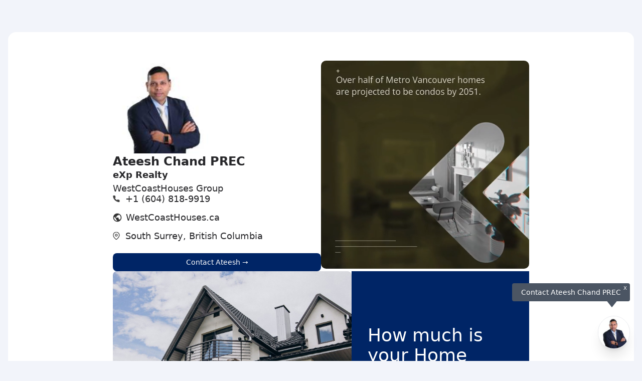

--- FILE ---
content_type: text/html; charset=UTF-8
request_url: https://www.roomvu.com/agent/ateesh-chand-prec
body_size: 15401
content:
<html lang="en">
<head prefix="og: http://ogp.me/ns# fb: http://ogp.me/ns/fb# video: http://ogp.me/ns/video#">
    <meta charset="UTF-8">
    <meta name="viewport" content="width=device-width, initial-scale=1.0">
    <meta http-equiv="X-UA-Compatible" content="ie=edge">
        <title>Ateesh Chand PREC eXp Realty Agent</title>
    <link rel="stylesheet" href="https://unpkg.com/swiper@7/swiper-bundle.min.css"/>

    <!-- Load packages -->
    <script src="https://unpkg.com/swiper@7/swiper-bundle.min.js"></script>
    <script src="https://cdn.tailwindcss.com"></script>
    <script src="//cdn.jsdelivr.net/npm/hls.js@latest"></script>
    <link rel="preload" href="/plugins/video-player/app.css" as="style"
          onload="this.onload=null;this.rel='stylesheet'">
    <noscript>
        <link rel="stylesheet" href="/plugins/video-player/app.css">
    </noscript>
    

    <!-- Google Analytics -->
    <script>
        (function (i, s, o, g, r, a, m) {
            i['GoogleAnalyticsObject'] = r;
            i[r] = i[r] || function () {
                (i[r].q = i[r].q || []).push(arguments)
            }, i[r].l = 1 * new Date();
            a = s.createElement(o),
                m = s.getElementsByTagName(o)[0];
            a.async = 1;
            a.src = g;
            m.parentNode.insertBefore(a, m)
        })(window, document, 'script', 'https://www.google-analytics.com/analytics.js', 'ga');

        ga('create', 'UA-107291227-1', 'auto');
    </script>

    <!-- SEO tags -->
    <link rel="canonical" href="https://www.roomvu.com/agent/ateesh-chand-prec"/>
    <meta name="keywords" content="Ateesh Chand PREC, eXp Realty, Real Estate Agent, Market Trends Report, Forecast Videos">
    <meta name="description" content="Ateesh Chand is a real estate agent with eXp Realty. Ateesh Chand has marketed homes in Fairview VW in Vancouver West, Langley City in Langley, Neilsen Grove in Ladner, Knight, Mount Pleasant VE in Vancouver East, Bolivar Heights, Cedar Hills in North Surrey, Grandview Surrey in South Surrey White Rock, Bear Creek Green Timbers in Surrey, Tsawwassen East in Tsawwassen, and Surrey area.  Check out Ateesh Chand&#039;s listings or office listings.">
    <meta property="og:url" content="http://www.roomvu.com/agent/ateesh-chand-prec">
    <meta property="og:type" content="website"/>
    <meta property="og:title" content="Ateesh Chand PREC">
    <meta property="og:keywords" content="Ateesh Chand PREC, eXp Realty, Real Estate Agent, Market Trends Report, Forecast Videos">
    <meta property="og:description" content="Ateesh Chand is a real estate agent with eXp Realty. Ateesh Chand has marketed homes in Fairview VW in Vancouver West, Langley City in Langley, Neilsen Grove in Ladner, Knight, Mount Pleasant VE in Vancouver East, Bolivar Heights, Cedar Hills in North Surrey, Grandview Surrey in South Surrey White Rock, Bear Creek Green Timbers in Surrey, Tsawwassen East in Tsawwassen, and Surrey area.  Check out Ateesh Chand&#039;s listings or office listings.">
    <meta property="og:image:url" content="https://www.roomvu.com/storage/image-generator/video/image_316_72432.jpg">
    <meta property="og:image" content="https://www.roomvu.com/storage/image-generator/video/image_316_72432.jpg"/>
    <meta property="og:image:width" content="500">
    <meta property="og:image:height" content="280">
</head>
<body class="md:bg-[#F2F4FA]">
<!-- TODO: It should move to a css file -->
<!-- Swiper Style -->
<style>
    .swiper {
        width: 100%;
        height: 100%;
    }

    .swiper-slide {
        text-align: center;
        font-size: 18px;
        background: #fff;

        /* Center slide text vertically */
        display: -webkit-box;
        display: -ms-flexbox;
        display: -webkit-flex;
        display: flex;
        -webkit-box-pack: center;
        -ms-flex-pack: center;
        -webkit-justify-content: center;
        justify-content: center;
        -webkit-box-align: center;
        -ms-flex-align: center;
        -webkit-align-items: center;
        align-items: center;
    }

    .swiper-slide img {
        display: block;
        width: 100%;
        height: 100%;
        object-fit: cover;
    }

    .rounded-left-element {
        border-radius: 0.5rem 0.5rem 0 0;
        @media (min-width: 1200px) {
            border-radius: 0.5rem 0 0 0.5rem;
        }
    }

    .rounded-right-element {
        border-radius: 0 0 0.5rem 0.5rem;
        @media (min-width: 1200px) {
            border-radius: 0 0.5rem 0.5rem 0;
        }
    }

    .rounded-top-left-1 {
        border-top-left-radius: 0.5rem;
    }

    .rounded-top-right-1 {
        @media (min-width: 1200px) {
            border-top-right-radius: 0.5rem;
        }
    }

    .rounded-bottom-left-1 {
        @media (min-width: 1200px) {
            border-bottom-left-radius: 0.5rem;
        }
    }

    .rounded-bottom-right-1 {
        @media (min-width: 1200px) {
            border-bottom-right-radius: 0.5rem;
        }
    }
</style>

<script>
    // Execute code after dom loading
    document.addEventListener('DOMContentLoaded', function () {
        scrollToPrimaryVideo()
    }, false);


    // Scroll to primary video section
    function scrollToPrimaryVideo() {
        document.getElementById('primary-video__section').scrollIntoView({
            behavior: 'smooth'
        })
    }

    // Show get in touch popup
    function showGetInTouch() {
        document.getElementById('get-in-touch__popup').setAttribute('style', 'visibility: visible !important')
        document.getElementById('get-in-touch__popup').style.opacity = '1'
    }

    // Hide get in touch icon
    function hideGetInTouchIcon() {
        document.getElementById('chatIcon').style.display = 'none'
    }

    // Hide Upgrade Box on Primary Video
    function hideUpgradeBoxOnPrimaryVideo() {
        document.getElementById('upgradeBoxPrimaryVideo').style.display = 'none'
    }
</script>
<!-- Main components -->
<div
    class="lg:w-full lg:max-w-[1248px] flex flex-col lg:flex-col bg-white lg:py-8 lg:mt-16 lg:mb-16 lg:mx-auto lg:rounded-2xl">
    <div class=" w-full lg:w-[870px] flex flex-col p-5 gap-5 lg:shrink-0 mx-auto">
        <!-- Agent Info -->
                    <div class="w-full flex flex-col lg:flex-row items-center gap-3">
            <div class="w-full flex flex-col gap-4">
            <div class="flex">
                <div class="w-[190px] h-[190px] mr-5 shrink-0">
                    <picture>
                        <source media="(max-width:1279px)" srcset="https://www.roomvu.com/storage/agents-profile-images/mobile-image_1656444541.jpg">
                        <source media="(min-width:1280px)" srcset="https://www.roomvu.com/storage/agents-profile-images/mobile-image_1656444541.jpg">
                        <img class="rounded-md w-full" src="https://www.roomvu.com/storage/agents-profile-images/mobile-image_1656444541.jpg"
                             alt="Ateesh Chand PREC">
                    </picture>
                </div>
            </div>

            <div class="w-full flex flex-col gap-2">
                <div class="flex">
                    <h4 class="text-[#27272A] m-0 font-bold text-2xl break-words">Ateesh Chand PREC</h4>
                </div>
                <div class="flex flex-col">
                                            <h5 class="text-[#27272A] font-bold text-lg leading-[21px] mb-1.5 break-words">
                            eXp Realty
                        </h5>
                                                                <p class="text-[#27272A] text-lg leading-[21px] m-0 break-words">
                            WestCoastHouses Group
                        </p>
                                    </div>

                                    <div class="flex flex-col">
                                                    <div class="flex items-center mb-4">
                                <div class="shrink-0">
                                    <svg width="17" height="17" viewBox="0 0 17 17" fill="none" xmlns="http://www.w3.org/2000/svg">
    <g clip-path="url(#clip0_2574_1616)">
        <path d="M13.4567 11.8797V13.8797C13.4567 14.0397 13.4193 14.221 13.3447 14.4237C13.2593 14.5943 13.1527 14.7437 13.0247 14.8717C12.8753 15.0103 12.7153 15.1063 12.5447 15.1597C12.374 15.213 12.1927 15.229 12.0007 15.2077C9.91 14.9837 7.99 14.301 6.24067 13.1597C4.598 12.1037 3.26467 10.7703 2.24067 9.15965C1.67534 8.29565 1.21934 7.37565 0.872669 6.39965C0.526002 5.42365 0.299336 4.41832 0.192669 3.38365C0.182002 3.22365 0.203336 3.04232 0.256669 2.83965C0.320669 2.65832 0.419336 2.49832 0.552669 2.35965C0.686002 2.22099 0.832669 2.11432 0.992669 2.03965C1.18467 1.96499 1.36067 1.92765 1.52067 1.92765H3.52067C3.862 1.92765 4.158 2.03699 4.40867 2.25565C4.65934 2.47432 4.81134 2.74899 4.86467 3.07965C4.93934 3.69832 5.094 4.32232 5.32867 4.95165C5.414 5.21832 5.43 5.47432 5.37667 5.71965C5.32334 5.96499 5.206 6.17832 5.02467 6.35965L4.17667 7.20765C4.646 8.03965 5.222 8.79699 5.90467 9.47965C6.58734 10.1623 7.34467 10.7383 8.17667 11.2077L9.02467 10.3597C9.206 10.1783 9.41934 10.061 9.66467 10.0077C9.91 9.95432 10.166 9.97032 10.4327 10.0557C11.062 10.2903 11.686 10.445 12.3047 10.5197C12.646 10.573 12.9233 10.7303 13.1367 10.9917C13.35 11.253 13.4567 11.549 13.4567 11.8797Z" fill="#424242"/>
    </g>
    <defs>
        <clipPath id="clip0_2574_1616">
            <rect width="16" height="16" fill="white" transform="matrix(1 0 0 -1 0.190002 16.5996)"/>
        </clipPath>
    </defs>
</svg>
                                </div>
                                <a class="text-[#27272A] text-lg leading-[21px] font-light ml-2 break-all"
                                   href="tel:+1 (604) 818-9919"
                                >
                                    +1 (604) 818-9919
                                </a>
                            </div>
                                                                            <div class="flex items-center mb-4">
                                <div class="shrink-0">
                                    <svg width="18" height="18" viewBox="0 0 18 18" fill="none"
     xmlns="http://www.w3.org/2000/svg">
    <path
        d="M9.00032 17.3334C7.84755 17.3334 6.76421 17.1145 5.75033 16.6767C4.73644 16.2395 3.85449 15.6459 3.10449 14.8959C2.35449 14.1459 1.76088 13.264 1.32366 12.2501C0.885881 11.2362 0.666992 10.1529 0.666992 9.00008C0.666992 7.8473 0.885881 6.76397 1.32366 5.75008C1.76088 4.73619 2.35449 3.85425 3.10449 3.10425C3.85449 2.35425 4.73644 1.76036 5.75033 1.32258C6.76421 0.885359 7.84755 0.666748 9.00032 0.666748C10.1531 0.666748 11.2364 0.885359 12.2503 1.32258C13.2642 1.76036 14.1462 2.35425 14.8962 3.10425C15.6462 3.85425 16.2398 4.73619 16.677 5.75008C17.1148 6.76397 17.3337 7.8473 17.3337 9.00008C17.3337 10.1529 17.1148 11.2362 16.677 12.2501C16.2398 13.264 15.6462 14.1459 14.8962 14.8959C14.1462 15.6459 13.2642 16.2395 12.2503 16.6767C11.2364 17.1145 10.1531 17.3334 9.00032 17.3334ZM8.16699 15.6251V14.0001C7.70866 14.0001 7.31644 13.837 6.99032 13.5109C6.66366 13.1842 6.50032 12.7917 6.50032 12.3334V11.5001L2.50033 7.50008C2.45866 7.75008 2.42033 8.00008 2.38533 8.25008C2.35088 8.50008 2.33366 8.75008 2.33366 9.00008C2.33366 10.6806 2.88588 12.1529 3.99032 13.4167C5.09421 14.6806 6.48644 15.4167 8.16699 15.6251ZM13.917 13.5001C14.1948 13.1945 14.4448 12.8645 14.667 12.5101C14.8892 12.1562 15.0734 11.7881 15.2195 11.4059C15.365 11.0242 15.4762 10.632 15.5528 10.2292C15.6289 9.82647 15.667 9.41675 15.667 9.00008C15.667 7.63897 15.2887 6.39591 14.532 5.27091C13.7748 4.14591 12.7642 3.33341 11.5003 2.83341V3.16675C11.5003 3.62508 11.3373 4.0173 11.0112 4.34341C10.6845 4.67008 10.292 4.83341 9.83366 4.83341H8.16699V6.50008C8.16699 6.73619 8.08727 6.93397 7.92782 7.09341C7.76782 7.25341 7.56977 7.33341 7.33366 7.33341H5.66699V9.00008H10.667C10.9031 9.00008 11.1012 9.0798 11.2612 9.23925C11.4206 9.39925 11.5003 9.5973 11.5003 9.83341V12.3334H12.3337C12.6948 12.3334 13.0212 12.4409 13.3128 12.6559C13.6045 12.8715 13.8059 13.1529 13.917 13.5001Z"
        fill="#333333"/>
</svg>
                                </div>
                                <a rel="nofollow" href="http://www.WestCoastHouses.ca" target="_blank"
                                   class="text-[#27272A] text-lg leading-[21px] font-light ml-2 break-all"
                                >
                                    WestCoastHouses.ca
                                </a>
                            </div>
                                                                            <div class="flex items-center">
                                <div class="shrink-0">
                                    <svg width="17" height="17" viewBox="0 0 17 17" fill="none" xmlns="http://www.w3.org/2000/svg">
    <g clip-path="url(#clip0_2574_1622)">
        <path d="M6.862 1.72766C6.158 1.72766 5.478 1.86366 4.822 2.13566C4.166 2.40766 3.58734 2.79432 3.086 3.29566C2.58467 3.79699 2.20067 4.37299 1.934 5.02366C1.66734 5.67432 1.534 6.35699 1.534 7.07166C1.534 8.03166 1.822 9.02899 2.398 10.0637C2.86734 10.9277 3.518 11.8023 4.35 12.6877C4.958 13.3383 5.61934 13.9463 6.334 14.5117L6.51 14.6397C6.68067 14.7783 6.798 14.869 6.862 14.9117C6.926 14.869 7.04867 14.7783 7.23 14.6397L7.39 14.5117C8.10467 13.9463 8.766 13.3383 9.374 12.6877C10.206 11.8023 10.862 10.9277 11.342 10.0637C11.9073 9.02899 12.19 8.03166 12.19 7.07166C12.19 6.35699 12.0567 5.67432 11.79 5.02366C11.5233 4.37299 11.1393 3.79699 10.638 3.29566C10.1367 2.79432 9.558 2.40766 8.902 2.13566C8.246 1.86366 7.566 1.72766 6.862 1.72766ZM6.862 15.7277C6.74467 15.909 6.622 16.0957 6.494 16.2877L6.478 16.2717L6.414 16.2397C6.37134 16.2077 6.30734 16.1597 6.222 16.0957C5.95534 15.9037 5.72067 15.7223 5.518 15.5517C4.814 15.0183 4.09934 14.3677 3.374 13.5997C2.46734 12.6397 1.74734 11.6743 1.214 10.7037C0.531336 9.45566 0.190002 8.24499 0.190002 7.07166C0.190002 6.18632 0.358002 5.33566 0.694002 4.51966C1.03 3.70366 1.51267 2.98099 2.142 2.35166C2.77134 1.72232 3.49667 1.23966 4.318 0.903658C5.13934 0.567657 5.99 0.399658 6.87 0.399658C7.75 0.399658 8.598 0.567657 9.414 0.903658C10.23 1.23966 10.9527 1.72232 11.582 2.35166C12.2113 2.98099 12.694 3.70366 13.03 4.51966C13.366 5.33566 13.534 6.18632 13.534 7.07166C13.534 8.24499 13.1927 9.45566 12.51 10.7037C11.9767 11.6743 11.2567 12.6397 10.35 13.5997C9.65667 14.3357 8.94734 14.9863 8.222 15.5517L7.518 16.0957L7.246 16.2877H7.23L6.862 15.7277ZM6.862 15.7277L7.23 16.2877C7.12334 16.3623 7.00334 16.3997 6.87 16.3997C6.73667 16.3997 6.61134 16.3623 6.494 16.2877L6.862 15.7277ZM6.862 5.72766C6.49934 5.72766 6.18734 5.85832 5.926 6.11966C5.66467 6.38099 5.534 6.69566 5.534 7.06366C5.534 7.43166 5.66467 7.74632 5.926 8.00766C6.18734 8.26899 6.502 8.39966 6.87 8.39966C7.238 8.39966 7.55 8.26899 7.806 8.00766C8.062 7.74632 8.19 7.43166 8.19 7.06366C8.19 6.69566 8.05934 6.38099 7.798 6.11966C7.53667 5.85832 7.22467 5.72766 6.862 5.72766ZM4.19 7.07166C4.19 6.59166 4.31 6.14632 4.55 5.73566C4.79 5.32499 5.11534 4.99966 5.526 4.75966C5.93667 4.51966 6.382 4.39966 6.862 4.39966C7.342 4.39966 7.78734 4.51966 8.198 4.75966C8.60867 4.99966 8.934 5.32499 9.174 5.73566C9.414 6.14632 9.534 6.59166 9.534 7.07166C9.534 7.55166 9.414 7.99432 9.174 8.39966C8.934 8.80499 8.60867 9.12766 8.198 9.36766C7.78734 9.60766 7.342 9.72766 6.862 9.72766C6.382 9.72766 5.93667 9.60766 5.526 9.36766C5.11534 9.12766 4.79 8.80499 4.55 8.39966C4.31 7.99432 4.19 7.55166 4.19 7.07166Z" fill="#424242"/>
    </g>
    <defs>
        <clipPath id="clip0_2574_1622">
            <rect width="16" height="16" fill="white" transform="matrix(1 0 0 -1 0.190002 16.3997)"/>
        </clipPath>
    </defs>
</svg>
                                </div>
                                <span
                                    class="text-[#27272A] text-lg leading-[21px] font-light ml-2 break-words">South Surrey, British Columbia</span>
                            </div>
                                            </div>
                            </div>

            <div class="flex items-center mt-6">
                <button onclick="showGetInTouch()"
                        class=" h-[36px] flex flex-grow justify-center items-center bg-[#002566] text-white text-base font-medium p-3 text-sm rounded-lg">
                    Contact Ateesh →
                </button>
                            </div>
        </div>
                <div class="flex flex-col items-center lg:justify-center w-full">
    <div id="rv-video-player-container" class="rounded-xl  max-w-[100vw] lg:max-w-md  "
    >
    </div>
    <div class="w-full mb-6 lg:m-0 flex flex-row justify-center">
        
        <input type="hidden" name='random' id='random' value="5087" />
        <input type="hidden" name='videoDetails5087' id='videoDetails5087' value="{&quot;id&quot;:72432,&quot;type&quot;:&quot;regular&quot;,&quot;file_version&quot;:1,&quot;slug&quot;:&quot;vancouver-condos-2051&quot;,&quot;region_source&quot;:null,&quot;news_id&quot;:null,&quot;language&quot;:&quot;eng&quot;,&quot;news_source&quot;:null,&quot;name&quot;:&quot;Metro Vancouver Condos Set to Dominate by 2051&quot;,&quot;email_title&quot;:&quot;Metro Vancouver condos set to dominate by 2051&quot;,&quot;video_path&quot;:&quot;\/storage\/market_update\/videos\/vancouver-condos-2051_video.mp4&quot;,&quot;preview_hls_video_url&quot;:&quot;https:\/\/rv-videos-pool.roomvu.com\/videos_hls\/preview-vancouver-condos-2051-1\/vancouver-condos-2051_video.m3u8&quot;,&quot;hls_video_url&quot;:&quot;https:\/\/rv-videos-pool.roomvu.com\/videos_hls\/vancouver-condos-2051-1\/vancouver-condos-2051_video.m3u8&quot;,&quot;thumbnail_path&quot;:&quot;\/storage\/market_update\/thumbnails\/vancouver-condos-2051_thumbnail.jpg&quot;,&quot;share_image_path&quot;:&quot;\/storage\/market_update\/thumbnails\/vancouver-condos-2051_share.jpg&quot;,&quot;insta_thumbnail_path&quot;:&quot;\/storage\/market_update\/insta_thumbnails\/vancouver-condos-2051_insta_thumbnail.jpg&quot;,&quot;created_at&quot;:&quot;2025-11-19T06:21:10.000000Z&quot;,&quot;updated_at&quot;:&quot;2025-11-19T00:00:00.000000Z&quot;,&quot;expires_at&quot;:null,&quot;shared&quot;:0,&quot;downloaded&quot;:0,&quot;selected&quot;:0,&quot;is_trend&quot;:0,&quot;is_archive&quot;:0,&quot;is_monthly&quot;:0,&quot;is_main_market&quot;:0,&quot;preview_gif_path&quot;:null,&quot;duration&quot;:62,&quot;user_id&quot;:null,&quot;organization_id&quot;:null,&quot;brokerage_id&quot;:null,&quot;description&quot;:&quot;Over half of Metro Vancouver homes are projected to be condos by 2051.\r\nHousing stock will grow from 1.05M to 1.7M units, with population rising to 4.21M.\r\nSingle-family homes will drop from 26% to 14%, while multiplexes and rowhomes rise.\r\nVancouver and Surrey will absorb nearly half of all new housing.\r\nTransit-oriented development and geographic limits will drive upward, high-density growth.&quot;,&quot;creator_description&quot;:null,&quot;is_mobile&quot;:0,&quot;video_file_type&quot;:&quot;square&quot;,&quot;video_template&quot;:0,&quot;recommended_by_agents&quot;:0,&quot;suitable_for_real_estate&quot;:1,&quot;suitable_for_calendar&quot;:1,&quot;suitable_for_mortgage&quot;:0,&quot;suitable_for_insurance&quot;:0,&quot;suitable_for_finance&quot;:0,&quot;suitable_for_cre&quot;:1,&quot;status&quot;:1,&quot;hyper_local&quot;:0,&quot;disable_intro&quot;:0,&quot;disable_first_branding&quot;:0,&quot;disable_first_branding_without_skip&quot;:0,&quot;system_ai_voice_config&quot;:&quot;{\&quot;Female\&quot;:{\&quot;id\&quot;:3505195,\&quot;url\&quot;:\&quot;https:\\\/\\\/dofimomuk6s4.cloudfront.net\\\/voices\\\/slcwNBRReyR6rsmC-1763571486.mp3\&quot;,\&quot;start\&quot;:0,\&quot;end\&quot;:59,\&quot;status\&quot;:\&quot;\&quot;},\&quot;Male\&quot;:{\&quot;id\&quot;:3509017,\&quot;url\&quot;:\&quot;https:\\\/\\\/dofimomuk6s4.cloudfront.net\\\/voices\\\/1MQKCH5R7CFv35Rw-1763655439.mp3\&quot;,\&quot;start\&quot;:0,\&quot;end\&quot;:59,\&quot;status\&quot;:\&quot;\&quot;}}&quot;,&quot;priority_score&quot;:9,&quot;suitable_for_brokerage&quot;:0}" />
        <input type="hidden" name='userDetails5087' id='userDetails5087' value="{&quot;templateStyle&quot;:&quot;style2&quot;,&quot;templateType&quot;:1,&quot;specialTemplateType&quot;:12,&quot;overlay1&quot;:&quot;https:\/\/www.roomvu.com\/agent\/overlay\/style2_direct\/316&quot;,&quot;overlay2&quot;:&quot;https:\/\/www.roomvu.com\/agent\/overlay\/b_style2_direct\/316&quot;,&quot;intro&quot;:&quot;&quot;,&quot;outroSlide&quot;:&quot;https:\/\/www.roomvu.com\/storage\/user_business_card_image\/\/image_finish_316_1725645841_thumb.jpg&quot;,&quot;outroSlides&quot;:{&quot;square&quot;:&quot;https:\/\/www.roomvu.com\/storage\/user_business_card_image\/\/image_finish_316_1725645841_thumb.jpg&quot;,&quot;reels&quot;:&quot;https:\/\/www.roomvu.com\/storage\/user_business_card_image\/\/image_finish_316_1725645841_thumb.jpg&quot;,&quot;mobile_optimize&quot;:&quot;https:\/\/www.roomvu.com\/storage\/user_business_card_image\/\/image_finish_316_1725645841_thumb.jpg&quot;},&quot;introUrl&quot;:&quot;&quot;,&quot;outroUrl&quot;:&quot;&quot;,&quot;premium_intros&quot;:[{&quot;structure&quot;:{&quot;id&quot;:78,&quot;image&quot;:&quot;https:\/\/dofimomuk6s4.cloudfront.net\/p_branding\/structures\/post1747144749.jpg&quot;,&quot;is_brokerage&quot;:true,&quot;fair_housing_logo&quot;:&quot;https:\/\/roomvu-storage.s3.ca-central-1.amazonaws.com\/files\/logos\/nmls-fair-logo.jpg&quot;},&quot;template&quot;:{&quot;id&quot;:253,&quot;master_color_id&quot;:null,&quot;primary_color&quot;:&quot;#0F3170&quot;,&quot;secondary_color&quot;:&quot;#FFFFFF&quot;,&quot;video_path&quot;:&quot;https:\/\/dofimomuk6s4.cloudfront.net\/p_branding\/templates\/1747144684-optimized.mp4&quot;,&quot;sample_post_image_url&quot;:&quot;https:\/\/dofimomuk6s4.cloudfront.net\/p_branding\/structures\/post1747144749.jpg&quot;},&quot;elements&quot;:{&quot;text&quot;:{&quot;color&quot;:&quot;#061E4B&quot;,&quot;left&quot;:100,&quot;top&quot;:100,&quot;width&quot;:800,&quot;height&quot;:450,&quot;font&quot;:&quot;MONTSERRAT_BOLD&quot;,&quot;font-size&quot;:&quot;62&quot;,&quot;start&quot;:&quot;1&quot;,&quot;align&quot;:&quot;West&quot;},&quot;user_name&quot;:{&quot;color&quot;:&quot;#FFFFFF&quot;,&quot;left&quot;:443,&quot;top&quot;:705,&quot;width&quot;:575,&quot;height&quot;:76,&quot;font&quot;:&quot;MONTSERRAT_BLACK&quot;,&quot;font-size&quot;:&quot;45&quot;,&quot;start&quot;:&quot;0&quot;,&quot;align&quot;:&quot;West&quot;},&quot;profile_image&quot;:{&quot;left&quot;:61,&quot;top&quot;:637,&quot;width&quot;:310,&quot;height&quot;:310,&quot;start&quot;:&quot;1&quot;,&quot;type&quot;:&quot;circle&quot;},&quot;phone&quot;:{&quot;color&quot;:&quot;#FFFFFF&quot;,&quot;left&quot;:490,&quot;top&quot;:785,&quot;width&quot;:525,&quot;height&quot;:50,&quot;font&quot;:&quot;MONTSERRAT_SEMIBOLD&quot;,&quot;font-size&quot;:&quot;32&quot;,&quot;start&quot;:&quot;1&quot;,&quot;align&quot;:&quot;West&quot;},&quot;brokerage&quot;:{&quot;color&quot;:&quot;#FFFFFF&quot;,&quot;left&quot;:443,&quot;top&quot;:870,&quot;width&quot;:300,&quot;height&quot;:47,&quot;font&quot;:&quot;MONTSERRAT_REGULAR&quot;,&quot;font-size&quot;:&quot;21&quot;,&quot;start&quot;:&quot;1&quot;,&quot;align&quot;:&quot;West&quot;},&quot;logo&quot;:{&quot;left&quot;:&quot;&quot;,&quot;top&quot;:&quot;&quot;,&quot;width&quot;:&quot;&quot;,&quot;height&quot;:&quot;&quot;,&quot;start&quot;:&quot;0&quot;,&quot;type&quot;:&quot;circle&quot;},&quot;fair_housing_logo&quot;:{&quot;left&quot;:980,&quot;top&quot;:0,&quot;width&quot;:100,&quot;height&quot;:100,&quot;start&quot;:&quot;0&quot;,&quot;type&quot;:&quot;square&quot;}}}],&quot;premium_intro&quot;:{&quot;structure&quot;:{&quot;id&quot;:78,&quot;image&quot;:&quot;https:\/\/dofimomuk6s4.cloudfront.net\/p_branding\/structures\/post1747144749.jpg&quot;,&quot;is_brokerage&quot;:true,&quot;fair_housing_logo&quot;:&quot;https:\/\/roomvu-storage.s3.ca-central-1.amazonaws.com\/files\/logos\/nmls-fair-logo.jpg&quot;},&quot;template&quot;:{&quot;id&quot;:253,&quot;master_color_id&quot;:null,&quot;primary_color&quot;:&quot;#0F3170&quot;,&quot;secondary_color&quot;:&quot;#FFFFFF&quot;,&quot;video_path&quot;:&quot;https:\/\/dofimomuk6s4.cloudfront.net\/p_branding\/templates\/1747144684-optimized.mp4&quot;,&quot;sample_post_image_url&quot;:&quot;https:\/\/dofimomuk6s4.cloudfront.net\/p_branding\/structures\/post1747144749.jpg&quot;},&quot;elements&quot;:{&quot;text&quot;:{&quot;color&quot;:&quot;#061E4B&quot;,&quot;left&quot;:100,&quot;top&quot;:100,&quot;width&quot;:800,&quot;height&quot;:450,&quot;font&quot;:&quot;MONTSERRAT_BOLD&quot;,&quot;font-size&quot;:&quot;62&quot;,&quot;start&quot;:&quot;1&quot;,&quot;align&quot;:&quot;West&quot;},&quot;user_name&quot;:{&quot;color&quot;:&quot;#FFFFFF&quot;,&quot;left&quot;:443,&quot;top&quot;:705,&quot;width&quot;:575,&quot;height&quot;:76,&quot;font&quot;:&quot;MONTSERRAT_BLACK&quot;,&quot;font-size&quot;:&quot;45&quot;,&quot;start&quot;:&quot;0&quot;,&quot;align&quot;:&quot;West&quot;},&quot;profile_image&quot;:{&quot;left&quot;:61,&quot;top&quot;:637,&quot;width&quot;:310,&quot;height&quot;:310,&quot;start&quot;:&quot;1&quot;,&quot;type&quot;:&quot;circle&quot;},&quot;phone&quot;:{&quot;color&quot;:&quot;#FFFFFF&quot;,&quot;left&quot;:490,&quot;top&quot;:785,&quot;width&quot;:525,&quot;height&quot;:50,&quot;font&quot;:&quot;MONTSERRAT_SEMIBOLD&quot;,&quot;font-size&quot;:&quot;32&quot;,&quot;start&quot;:&quot;1&quot;,&quot;align&quot;:&quot;West&quot;},&quot;brokerage&quot;:{&quot;color&quot;:&quot;#FFFFFF&quot;,&quot;left&quot;:443,&quot;top&quot;:870,&quot;width&quot;:300,&quot;height&quot;:47,&quot;font&quot;:&quot;MONTSERRAT_REGULAR&quot;,&quot;font-size&quot;:&quot;21&quot;,&quot;start&quot;:&quot;1&quot;,&quot;align&quot;:&quot;West&quot;},&quot;logo&quot;:{&quot;left&quot;:&quot;&quot;,&quot;top&quot;:&quot;&quot;,&quot;width&quot;:&quot;&quot;,&quot;height&quot;:&quot;&quot;,&quot;start&quot;:&quot;0&quot;,&quot;type&quot;:&quot;circle&quot;},&quot;fair_housing_logo&quot;:{&quot;left&quot;:980,&quot;top&quot;:0,&quot;width&quot;:100,&quot;height&quot;:100,&quot;start&quot;:&quot;0&quot;,&quot;type&quot;:&quot;square&quot;}}},&quot;image&quot;:&quot;https:\/\/www.roomvu.com\/storage\/user_image\/\/image_1656444541.jpg&quot;,&quot;name&quot;:&quot;Ateesh Chand PREC&quot;,&quot;name2&quot;:&quot;WestCoastHouses Group&quot;,&quot;brokerage&quot;:&quot;eXp Realty&quot;,&quot;phone&quot;:&quot;+1 (604) 818-9919&quot;,&quot;logo&quot;:&quot;https:\/\/www.roomvu.com\/storage\/user_company_image\/image_1656629423.png&quot;,&quot;user_type_id&quot;:2}" />
        <input type="hidden" name='userPlan5087' id='userPlan5087' value="none" />
        <input type="hidden" name='isGuest5087' id='isGuest5087' value="" />

        
        
        
    </div>
    <script src="/js/videoPlayerComponent.js?v3.14.2"></script>
    
    </div>
    </div>
        
        <!-- Landing 1 -->
                    <div class="flex flex-col lg:flex-row justify-center">
    <!-- Background div -->
    <div
        class="lg:w-[525px] w-full h-96 flex flex-col rounded-left-element justify-end md:justify-center bg-[url('https://dofimomuk6s4.cloudfront.net/lead-generation/ls-bg/estimates-first-bg-new-ls-bg.jpg')] md:bg-[url('https://dofimomuk6s4.cloudfront.net/lead-generation/ls-bg/estimates-first-bg-new-ls-bg.jpg')] bg-center bg-cover">
    </div>
    <!-- Content div -->
    <div
        class="md:bottom-auto flex flex-col items-center md:items-start justify-center w-full md:w-96 bg-[#002566] text-white p-8 rounded-right-element">
        
        
        

        <div class="text-2xl md:text-4xl mb-6 text-center md:text-left">
            How much is your Home Worth?
        </div>

        <div>
                            <a href="https://www.roomvu.com/estimates?branded-user=ateesh-chand-prec&amp;share=true&amp;c=2025-12-05"
                   class="bg-white text-sky-900 py-2 px-4 rounded font-[600]"
                   target="_blank"
                >
                    Find out now
                </a>
                    </div>
    </div>
</div>
        
        <!-- Dynamic Landings -->
                    <div id="agent-dynamic-landings" style="margin: 1.5rem auto; padding-top: 2rem; padding-bottom: 1rem; ">
                <section class="home-afford py-0">
        <h1 class="text-[32px] font-bold text-center mb-8">Real Estate Services Tailored to Your Needs</h1>
        <div class="flex flex-wrap -mx-4">
                                    <div class="w-full md:w-1/2 lg:w-1/3 px-4 mb-4">
                    <a href="https://www.roomvu.com/services/page/home-buying?agent_profile_name=ateesh-chand-prec" class="block no-underline">
                        <div class="h-full border rounded-lg shadow hover:shadow-md transition-shadow duration-300">
                            <div class="p-6">
                                <div class="mb-3">
                                                                                                            <svg class="h-6 w-6 text-blue-600" xmlns="http://www.w3.org/2000/svg" viewBox="0 0 24 24" fill="none" stroke="currentColor" stroke-width="2" stroke-linecap="round" stroke-linejoin="round">
                                        <path d="M3 9l9-7 9 7v11a2 2 0 0 1-2 2H5a2 2 0 0 1-2-2z"></path>
                                        <polyline points="9 22 9 12 15 12 15 22"></polyline>
                                    </svg>
                                                                                                        </div>
                                <h5 class="font-bold text-gray-900">Home Buying</h5>
                                <p class="text-gray-500 text-sm">
                                    Find your dream home with expert guidance, market insights, and negotiation supp...
                                </p>
                            </div>
                        </div>
                    </a>
                </div>
                                                <div class="w-full md:w-1/2 lg:w-1/3 px-4 mb-4">
                    <a href="https://www.roomvu.com/services/page/home-selling?agent_profile_name=ateesh-chand-prec" class="block no-underline">
                        <div class="h-full border rounded-lg shadow hover:shadow-md transition-shadow duration-300">
                            <div class="p-6">
                                <div class="mb-3">
                                                                                                            <svg class="h-6 w-6 text-blue-600" xmlns="http://www.w3.org/2000/svg" viewBox="0 0 24 24" fill="none" stroke="currentColor" stroke-width="2" stroke-linecap="round" stroke-linejoin="round">
                                        <line x1="12" y1="1" x2="12" y2="23"></line>
                                        <path d="M17 5H9.5a3.5 3.5 0 0 0 0 7h5a3.5 3.5 0 0 1 0 7H6"></path>
                                    </svg>
                                                                                                        </div>
                                <h5 class="font-bold text-gray-900">Home Selling</h5>
                                <p class="text-gray-500 text-sm">
                                    Maximize your home’s value with strategic pricing, marketing, and professional n...
                                </p>
                            </div>
                        </div>
                    </a>
                </div>
                                                <div class="w-full md:w-1/2 lg:w-1/3 px-4 mb-4">
                    <a href="https://www.roomvu.com/services/page/real-estate-investments?agent_profile_name=ateesh-chand-prec" class="block no-underline">
                        <div class="h-full border rounded-lg shadow hover:shadow-md transition-shadow duration-300">
                            <div class="p-6">
                                <div class="mb-3">
                                                                                                            <svg class="h-6 w-6 text-blue-600" xmlns="http://www.w3.org/2000/svg" viewBox="0 0 24 24" fill="none" stroke="currentColor" stroke-width="2" stroke-linecap="round" stroke-linejoin="round">
                                        <path d="M19 5c-1.5 0-2.8 1.4-3 2-3.5-1.5-11-.3-11 5 0 1.8 0 3 2 4.5V20h4v-2h3v2h4v-4c1-.5 1.7-1 2-2h2v-4h-2c0-1-.5-1.5-1-2V5z"></path>
                                        <path d="M2 9v1c0 1.1.9 2 2 2h1"></path>
                                        <path d="M16 11a2 2 0 1 0 0-4 2 2 0 0 0 0 4z"></path>
                                    </svg>
                                                                                                        </div>
                                <h5 class="font-bold text-gray-900">Real Estate Investments</h5>
                                <p class="text-gray-500 text-sm">
                                    Identify profitable opportunities and build long-term wealth through property in...
                                </p>
                            </div>
                        </div>
                    </a>
                </div>
                                                <div class="w-full md:w-1/2 lg:w-1/3 px-4 mb-4">
                    <a href="https://www.roomvu.com/services/page/property-management?agent_profile_name=ateesh-chand-prec" class="block no-underline">
                        <div class="h-full border rounded-lg shadow hover:shadow-md transition-shadow duration-300">
                            <div class="p-6">
                                <div class="mb-3">
                                                                                                            <svg class="h-6 w-6 text-blue-600" xmlns="http://www.w3.org/2000/svg" viewBox="0 0 24 24" fill="none" stroke="currentColor" stroke-width="2" stroke-linecap="round" stroke-linejoin="round">
                                        <path d="M22 11.08V12a10 10 0 1 1-5.93-9.14"></path>
                                        <polyline points="22 4 12 14.01 9 11.01"></polyline>
                                    </svg>
                                                                                                        </div>
                                <h5 class="font-bold text-gray-900">Property Management</h5>
                                <p class="text-gray-500 text-sm">
                                    Essential for investors and landlords who need professional oversight of rental...
                                </p>
                            </div>
                        </div>
                    </a>
                </div>
                                                <div class="w-full md:w-1/2 lg:w-1/3 px-4 mb-4">
                    <a href="https://www.roomvu.com/services/page/commercial-real-estate?agent_profile_name=ateesh-chand-prec" class="block no-underline">
                        <div class="h-full border rounded-lg shadow hover:shadow-md transition-shadow duration-300">
                            <div class="p-6">
                                <div class="mb-3">
                                                                                                            <svg class="h-6 w-6 text-blue-600" xmlns="http://www.w3.org/2000/svg" viewBox="0 0 24 24" fill="none" stroke="currentColor" stroke-width="2" stroke-linecap="round" stroke-linejoin="round">
                                        <rect x="3" y="9" width="18" height="12" rx="1"></rect>
                                        <path d="M12 3L2 9h20L12 3z"></path>
                                        <line x1="3" y1="17" x2="21" y2="17"></line>
                                    </svg>
                                                                                                        </div>
                                <h5 class="font-bold text-gray-900">Commercial Real Estate</h5>
                                <p class="text-gray-500 text-sm">
                                    Assisting businesses and investors in buying, selling, or leasing office, retail...
                                </p>
                            </div>
                        </div>
                    </a>
                </div>
                                                <div class="w-full md:w-1/2 lg:w-1/3 px-4 mb-4">
                    <a href="https://www.roomvu.com/services/page/luxury-high-value-homes?agent_profile_name=ateesh-chand-prec" class="block no-underline">
                        <div class="h-full border rounded-lg shadow hover:shadow-md transition-shadow duration-300">
                            <div class="p-6">
                                <div class="mb-3">
                                                                                                            <svg class="h-6 w-6 text-blue-600" xmlns="http://www.w3.org/2000/svg" viewBox="0 0 24 24" fill="none" stroke="currentColor" stroke-width="2" stroke-linecap="round" stroke-linejoin="round">
                                        <rect x="3" y="9" width="18" height="12" rx="1"></rect>
                                        <path d="M12 3L2 9h20L12 3z"></path>
                                        <line x1="3" y1="17" x2="21" y2="17"></line>
                                    </svg>
                                                                                                        </div>
                                <h5 class="font-bold text-gray-900">Luxury &amp; High-Value Homes</h5>
                                <p class="text-gray-500 text-sm">
                                    Specialized services for high-end properties and exclusive listings.
                                </p>
                            </div>
                        </div>
                    </a>
                </div>
                                                <div class="w-full md:w-1/2 lg:w-1/3 px-4 mb-4">
                    <a href="https://www.roomvu.com/services/page/pre-construction?agent_profile_name=ateesh-chand-prec" class="block no-underline">
                        <div class="h-full border rounded-lg shadow hover:shadow-md transition-shadow duration-300">
                            <div class="p-6">
                                <div class="mb-3">
                                                                                                            <svg class="h-6 w-6 text-blue-600" xmlns="http://www.w3.org/2000/svg" viewBox="0 0 24 24" fill="none" stroke="currentColor" stroke-width="2" stroke-linecap="round" stroke-linejoin="round">
                                        <rect x="4" y="2" width="16" height="20" rx="2" ry="2"></rect>
                                        <line x1="9" y1="22" x2="9" y2="12"></line>
                                        <line x1="15" y1="22" x2="15" y2="12"></line>
                                        <line x1="4" y1="7" x2="20" y2="7"></line>
                                        <line x1="4" y1="12" x2="20" y2="12"></line>
                                        <line x1="4" y1="17" x2="20" y2="17"></line>
                                    </svg>
                                                                                                        </div>
                                <h5 class="font-bold text-gray-900">Pre Construction</h5>
                                <p class="text-gray-500 text-sm">
                                    Unlock early opportunities in real estate with expert pre-construction guidance,...
                                </p>
                            </div>
                        </div>
                    </a>
                </div>
                        </div>
</section>

<style>
    /* This can be replaced with Tailwind classes on the elements */
    a:hover {
        @apply  no-underline;
    }
</style>            </div>
                <!-- Past videos -->
                    <div class="flex flex-col items-center px-0 pb-8 mb-0 mt-4 md:mt-4">
    <div class="flex flex-col w-full relative">
        
        <div class="flex flex-row justify-center items-center">
            <div class="w-16 h-0.5 bg-blue-600"></div>
            <div class="mx-8 text-2xl text-center">
                More Videos From <strong>Ateesh Chand PREC</strong>
            </div>
            <div class="w-16 h-0.5 bg-blue-600"></div>
        </div>

        <!-- Past videos -->
        <div class="swiper pastVideosSwiper mt-4 px-4 md:px-0">
            <div class="swiper-wrapper mb-4">
                                    <div class="swiper-slide w-full md:max-w-[30%] h-max flex items-between flex-col mb-16 md:mb-6 cursor-pointer" onclick="reloadPageWithSelectedVideo('renfrew-collingwood-investor-returns')">
                        <div class="relative w-full md:m-w-1/3 h-52 flex justify-center items-center bg-contain rounded-xl bg-cover" style="background-image: url('https://static.roomvu.com//storage/market_update/thumbnails/renfrew-collingwood-investor-returns_thumbnail.jpg')">
                            <svg xmlns="http://www.w3.org/2000/svg" class="h-20 w-20" fill="none" viewBox="0 0 24 24" stroke="rgba(0, 0, 0, 0.6)" stroke-width="2">
    <path stroke-linecap="round" stroke-linejoin="round" d="M14.752 11.168l-3.197-2.132A1 1 0 0010 9.87v4.263a1 1 0 001.555.832l3.197-2.132a1 1 0 000-1.664z" />
    <path stroke-linecap="round" stroke-linejoin="round" d="M21 12a9 9 0 11-18 0 9 9 0 0118 0z" />
</svg>
                        </div>
                    </div>
                                    <div class="swiper-slide w-full md:max-w-[30%] h-max flex items-between flex-col mb-16 md:mb-6 cursor-pointer" onclick="reloadPageWithSelectedVideo('vancouver-development-home-value')">
                        <div class="relative w-full md:m-w-1/3 h-52 flex justify-center items-center bg-contain rounded-xl bg-cover" style="background-image: url('https://static.roomvu.com//storage/market_update/thumbnails/vancouver-development-home-value_thumbnail.jpg')">
                            <svg xmlns="http://www.w3.org/2000/svg" class="h-20 w-20" fill="none" viewBox="0 0 24 24" stroke="rgba(0, 0, 0, 0.6)" stroke-width="2">
    <path stroke-linecap="round" stroke-linejoin="round" d="M14.752 11.168l-3.197-2.132A1 1 0 0010 9.87v4.263a1 1 0 001.555.832l3.197-2.132a1 1 0 000-1.664z" />
    <path stroke-linecap="round" stroke-linejoin="round" d="M21 12a9 9 0 11-18 0 9 9 0 0118 0z" />
</svg>
                        </div>
                    </div>
                                    <div class="swiper-slide w-full md:max-w-[30%] h-max flex items-between flex-col mb-16 md:mb-6 cursor-pointer" onclick="reloadPageWithSelectedVideo('vancouver-home-investor-forecast')">
                        <div class="relative w-full md:m-w-1/3 h-52 flex justify-center items-center bg-contain rounded-xl bg-cover" style="background-image: url('https://static.roomvu.com//storage/market_update/thumbnails/vancouver-home-investor-forecast_thumbnail.jpg')">
                            <svg xmlns="http://www.w3.org/2000/svg" class="h-20 w-20" fill="none" viewBox="0 0 24 24" stroke="rgba(0, 0, 0, 0.6)" stroke-width="2">
    <path stroke-linecap="round" stroke-linejoin="round" d="M14.752 11.168l-3.197-2.132A1 1 0 0010 9.87v4.263a1 1 0 001.555.832l3.197-2.132a1 1 0 000-1.664z" />
    <path stroke-linecap="round" stroke-linejoin="round" d="M21 12a9 9 0 11-18 0 9 9 0 0118 0z" />
</svg>
                        </div>
                    </div>
                                    <div class="swiper-slide w-full md:max-w-[30%] h-max flex items-between flex-col mb-16 md:mb-6 cursor-pointer" onclick="reloadPageWithSelectedVideo('vancouver-home-prices-buy')">
                        <div class="relative w-full md:m-w-1/3 h-52 flex justify-center items-center bg-contain rounded-xl bg-cover" style="background-image: url('https://static.roomvu.com//storage/market_update/thumbnails/vancouver-home-prices-buy_thumbnail.jpg')">
                            <svg xmlns="http://www.w3.org/2000/svg" class="h-20 w-20" fill="none" viewBox="0 0 24 24" stroke="rgba(0, 0, 0, 0.6)" stroke-width="2">
    <path stroke-linecap="round" stroke-linejoin="round" d="M14.752 11.168l-3.197-2.132A1 1 0 0010 9.87v4.263a1 1 0 001.555.832l3.197-2.132a1 1 0 000-1.664z" />
    <path stroke-linecap="round" stroke-linejoin="round" d="M21 12a9 9 0 11-18 0 9 9 0 0118 0z" />
</svg>
                        </div>
                    </div>
                                    <div class="swiper-slide w-full md:max-w-[30%] h-max flex items-between flex-col mb-16 md:mb-6 cursor-pointer" onclick="reloadPageWithSelectedVideo('vancouver-home-sales-rise')">
                        <div class="relative w-full md:m-w-1/3 h-52 flex justify-center items-center bg-contain rounded-xl bg-cover" style="background-image: url('https://static.roomvu.com//storage/market_update/thumbnails/vancouver-home-sales-rise_thumbnail.jpg')">
                            <svg xmlns="http://www.w3.org/2000/svg" class="h-20 w-20" fill="none" viewBox="0 0 24 24" stroke="rgba(0, 0, 0, 0.6)" stroke-width="2">
    <path stroke-linecap="round" stroke-linejoin="round" d="M14.752 11.168l-3.197-2.132A1 1 0 0010 9.87v4.263a1 1 0 001.555.832l3.197-2.132a1 1 0 000-1.664z" />
    <path stroke-linecap="round" stroke-linejoin="round" d="M21 12a9 9 0 11-18 0 9 9 0 0118 0z" />
</svg>
                        </div>
                    </div>
                                    <div class="swiper-slide w-full md:max-w-[30%] h-max flex items-between flex-col mb-16 md:mb-6 cursor-pointer" onclick="reloadPageWithSelectedVideo('vancouver-net-zero')">
                        <div class="relative w-full md:m-w-1/3 h-52 flex justify-center items-center bg-contain rounded-xl bg-cover" style="background-image: url('https://static.roomvu.com//storage/market_update/thumbnails/vancouver-net-zero_thumbnail.jpg')">
                            <svg xmlns="http://www.w3.org/2000/svg" class="h-20 w-20" fill="none" viewBox="0 0 24 24" stroke="rgba(0, 0, 0, 0.6)" stroke-width="2">
    <path stroke-linecap="round" stroke-linejoin="round" d="M14.752 11.168l-3.197-2.132A1 1 0 0010 9.87v4.263a1 1 0 001.555.832l3.197-2.132a1 1 0 000-1.664z" />
    <path stroke-linecap="round" stroke-linejoin="round" d="M21 12a9 9 0 11-18 0 9 9 0 0118 0z" />
</svg>
                        </div>
                    </div>
                                    <div class="swiper-slide w-full md:max-w-[30%] h-max flex items-between flex-col mb-16 md:mb-6 cursor-pointer" onclick="reloadPageWithSelectedVideo('vancouver-suburban-growth')">
                        <div class="relative w-full md:m-w-1/3 h-52 flex justify-center items-center bg-contain rounded-xl bg-cover" style="background-image: url('https://static.roomvu.com//storage/market_update/thumbnails/vancouver-suburban-growth_thumbnail.jpg')">
                            <svg xmlns="http://www.w3.org/2000/svg" class="h-20 w-20" fill="none" viewBox="0 0 24 24" stroke="rgba(0, 0, 0, 0.6)" stroke-width="2">
    <path stroke-linecap="round" stroke-linejoin="round" d="M14.752 11.168l-3.197-2.132A1 1 0 0010 9.87v4.263a1 1 0 001.555.832l3.197-2.132a1 1 0 000-1.664z" />
    <path stroke-linecap="round" stroke-linejoin="round" d="M21 12a9 9 0 11-18 0 9 9 0 0118 0z" />
</svg>
                        </div>
                    </div>
                                    <div class="swiper-slide w-full md:max-w-[30%] h-max flex items-between flex-col mb-16 md:mb-6 cursor-pointer" onclick="reloadPageWithSelectedVideo('west-point-grey-investment')">
                        <div class="relative w-full md:m-w-1/3 h-52 flex justify-center items-center bg-contain rounded-xl bg-cover" style="background-image: url('https://static.roomvu.com//storage/market_update/thumbnails/west-point-grey-investment_thumbnail.jpg')">
                            <svg xmlns="http://www.w3.org/2000/svg" class="h-20 w-20" fill="none" viewBox="0 0 24 24" stroke="rgba(0, 0, 0, 0.6)" stroke-width="2">
    <path stroke-linecap="round" stroke-linejoin="round" d="M14.752 11.168l-3.197-2.132A1 1 0 0010 9.87v4.263a1 1 0 001.555.832l3.197-2.132a1 1 0 000-1.664z" />
    <path stroke-linecap="round" stroke-linejoin="round" d="M21 12a9 9 0 11-18 0 9 9 0 0118 0z" />
</svg>
                        </div>
                    </div>
                                    <div class="swiper-slide w-full md:max-w-[30%] h-max flex items-between flex-col mb-16 md:mb-6 cursor-pointer" onclick="reloadPageWithSelectedVideo('white-rock-beachside-investor')">
                        <div class="relative w-full md:m-w-1/3 h-52 flex justify-center items-center bg-contain rounded-xl bg-cover" style="background-image: url('https://static.roomvu.com//storage/market_update/thumbnails/white-rock-beachside-investor_thumbnail.jpg')">
                            <svg xmlns="http://www.w3.org/2000/svg" class="h-20 w-20" fill="none" viewBox="0 0 24 24" stroke="rgba(0, 0, 0, 0.6)" stroke-width="2">
    <path stroke-linecap="round" stroke-linejoin="round" d="M14.752 11.168l-3.197-2.132A1 1 0 0010 9.87v4.263a1 1 0 001.555.832l3.197-2.132a1 1 0 000-1.664z" />
    <path stroke-linecap="round" stroke-linejoin="round" d="M21 12a9 9 0 11-18 0 9 9 0 0118 0z" />
</svg>
                        </div>
                    </div>
                                            </div>
            <div class="past-videos__swiper-button-next swiper-button-next"></div>
            <div class="past-videos__swiper-button-prev swiper-button-prev"></div>
        </div>

        <script>
            // Initialize Swiper
            initSwiper();
            function initSwiper() {
                let pastVideosSlidePerviewCount = 3
                if (window.matchMedia('screen and (max-width: 768px)').matches) {
                    pastVideosSlidePerviewCount = 1
                }

                var pastVideosSwiper = new Swiper(".pastVideosSwiper", {
                    slidesPerView: pastVideosSlidePerviewCount,
                    spaceBetween: 30,
                    navigation: {
                        nextEl: ".past-videos__swiper-button-next",
                        prevEl: ".past-videos__swiper-button-prev",
                    },
                    pagination: {
                        el: ".swiper-pagination",
                        clickable: true,
                    },
                });
            }

            // Reload page with selected video
            function reloadPageWithSelectedVideo(videoSlug) {
                let urlParams = new URLSearchParams(window.location.search);
                urlParams.set('video', videoSlug);
                window.location.search = urlParams;
            }
        </script>
    </div>
</div>
                <div class="flex flex-col lg:flex-row gap-3">
            <!-- About me -->
                            <div class="w-full flex flex-col">
    <div>
        <h3 class="text-2xl mb-2 flex flex-row justify-start flex-wrap lg:flex-nowrap whitespace-nowrap">
            <!-- About title -->
            About <span class="ml-2"><strong>Ateesh Chand PREC</strong> </span>

            <!-- Edit button -->
                    </h3>
        <div class="bg-blue-600 w-16 h-0.5 mb-8"></div>
    </div>
    <div>
        <p class="whitespace-pre-line">
            Ateesh Chand is a real estate agent with eXp Realty. Ateesh Chand has marketed homes in Fairview VW in Vancouver West, Langley City in Langley, Neilsen Grove in Ladner, Knight, Mount Pleasant VE in Vancouver East, Bolivar Heights, Cedar Hills in North Surrey, Grandview Surrey in South Surrey White Rock, Bear Creek Green Timbers in Surrey, Tsawwassen East in Tsawwassen, and Surrey area.  Check out Ateesh Chand&#039;s listings or office listings.
        </p>
    </div>
</div>
                                        <div class="w-full flex flex-col">
                    <div>
                        <h3 class="text-xl text-[#27272A] mb-4">
                            Specializing in
                        </h3>
                        <div class="bg-blue-600 w-16 h-0.5 mb-8"></div>
                    </div>
                    <div class="flex flex-wrap">
                                                    <span
                                class="bg-[#ebf2ff] text-[#2979ff] p-3 font-bold font-600 rounded-full flex justify-center items-center m-2">City Expert</span>
                                                    <span
                                class="bg-[#ebf2ff] text-[#2979ff] p-3 font-bold font-600 rounded-full flex justify-center items-center m-2">First Time Home Buying</span>
                                                    <span
                                class="bg-[#ebf2ff] text-[#2979ff] p-3 font-bold font-600 rounded-full flex justify-center items-center m-2">Negotiation</span>
                                                    <span
                                class="bg-[#ebf2ff] text-[#2979ff] p-3 font-bold font-600 rounded-full flex justify-center items-center m-2">Condos</span>
                                                    <span
                                class="bg-[#ebf2ff] text-[#2979ff] p-3 font-bold font-600 rounded-full flex justify-center items-center m-2">Homes</span>
                                                    <span
                                class="bg-[#ebf2ff] text-[#2979ff] p-3 font-bold font-600 rounded-full flex justify-center items-center m-2">Townhomes</span>
                                                    <span
                                class="bg-[#ebf2ff] text-[#2979ff] p-3 font-bold font-600 rounded-full flex justify-center items-center m-2">Luxury Homes</span>
                                                    <span
                                class="bg-[#ebf2ff] text-[#2979ff] p-3 font-bold font-600 rounded-full flex justify-center items-center m-2">Downsizing</span>
                                                    <span
                                class="bg-[#ebf2ff] text-[#2979ff] p-3 font-bold font-600 rounded-full flex justify-center items-center m-2">Commerical</span>
                                                    <span
                                class="bg-[#ebf2ff] text-[#2979ff] p-3 font-bold font-600 rounded-full flex justify-center items-center m-2">Rental Expert</span>
                                                    <span
                                class="bg-[#ebf2ff] text-[#2979ff] p-3 font-bold font-600 rounded-full flex justify-center items-center m-2">Home Upgrade</span>
                                                    <span
                                class="bg-[#ebf2ff] text-[#2979ff] p-3 font-bold font-600 rounded-full flex justify-center items-center m-2">Renovations</span>
                                                    <span
                                class="bg-[#ebf2ff] text-[#2979ff] p-3 font-bold font-600 rounded-full flex justify-center items-center m-2">Single Family Homes</span>
                                                    <span
                                class="bg-[#ebf2ff] text-[#2979ff] p-3 font-bold font-600 rounded-full flex justify-center items-center m-2">Pre Sales</span>
                                                    <span
                                class="bg-[#ebf2ff] text-[#2979ff] p-3 font-bold font-600 rounded-full flex justify-center items-center m-2">Communication</span>
                                                    <span
                                class="bg-[#ebf2ff] text-[#2979ff] p-3 font-bold font-600 rounded-full flex justify-center items-center m-2">Working With Investors</span>
                                                    <span
                                class="bg-[#ebf2ff] text-[#2979ff] p-3 font-bold font-600 rounded-full flex justify-center items-center m-2">Buyer Representation</span>
                                                    <span
                                class="bg-[#ebf2ff] text-[#2979ff] p-3 font-bold font-600 rounded-full flex justify-center items-center m-2">Seller Representation</span>
                                                    <span
                                class="bg-[#ebf2ff] text-[#2979ff] p-3 font-bold font-600 rounded-full flex justify-center items-center m-2">Single Family Homes</span>
                                                    <span
                                class="bg-[#ebf2ff] text-[#2979ff] p-3 font-bold font-600 rounded-full flex justify-center items-center m-2">Financing</span>
                                                    <span
                                class="bg-[#ebf2ff] text-[#2979ff] p-3 font-bold font-600 rounded-full flex justify-center items-center m-2">Staging</span>
                                                    <span
                                class="bg-[#ebf2ff] text-[#2979ff] p-3 font-bold font-600 rounded-full flex justify-center items-center m-2">Senior Agent</span>
                                                    <span
                                class="bg-[#ebf2ff] text-[#2979ff] p-3 font-bold font-600 rounded-full flex justify-center items-center m-2">Ateesh@WestCoastHouses.ca</span>
                                                    <span
                                class="bg-[#ebf2ff] text-[#2979ff] p-3 font-bold font-600 rounded-full flex justify-center items-center m-2">Vancouver Real Estate</span>
                                                    <span
                                class="bg-[#ebf2ff] text-[#2979ff] p-3 font-bold font-600 rounded-full flex justify-center items-center m-2">Toronto Real Estate</span>
                                                    <span
                                class="bg-[#ebf2ff] text-[#2979ff] p-3 font-bold font-600 rounded-full flex justify-center items-center m-2">Marketing</span>
                                                    <span
                                class="bg-[#ebf2ff] text-[#2979ff] p-3 font-bold font-600 rounded-full flex justify-center items-center m-2">Market Knowledge</span>
                                            </div>
                </div>
                    </div>

        <!-- Search property -->
        
        <!-- Landing 2 -->
        
        <!-- Testimonials -->
        
        <!-- Landing 3 -->
        
        <!-- Agent's Properties -->
        
        <!-- Neighborhood -->
                    <div class="flex flex-col items-center py-8 mb-32 md:my-12 md:mb-8">
    <!-- Title -->
    <h2 class="mb-1">Explore the city</h2>
    <h3 class="text-2xl mb-2">
        Neighborhood Guides
    </h3>
    <div class="bg-blue-600 w-16 h-0.5 mb-8"></div>

    <!-- Neighborhoods -->
    <div class="flex fex-row flex-wrap items-between justify-center">
        <!-- Neighborhood -->
                                    <div class="w-1/2 lg:w-1/3 p-2">
                    
                    <a href="https://www.roomvu.com/neighbourhood?user=316&slug=ca_vancouver_fairview">
                        <img src="https://www.roomvu.com/img/neighbourhood/vancover/fairview.jpg"
                            alt="Fairview"
                            class="w-full rounded-xl hover:brightness-150 cursor-pointer duration-200"
                        >
                    </a>
                </div>
                                                <div class="w-1/2 lg:w-1/3 p-2">
                    
                    <a href="https://www.roomvu.com/neighbourhood?user=316&slug=ca_vancouver_kitsalano">
                        <img src="https://www.roomvu.com/img/neighbourhood/vancover/Kitsilano.jpg"
                            alt="Kitsilano"
                            class="w-full rounded-xl hover:brightness-150 cursor-pointer duration-200"
                        >
                    </a>
                </div>
                                                <div class="w-1/2 lg:w-1/3 p-2">
                    
                    <a href="https://www.roomvu.com/neighbourhood?user=316&slug=ca_vancouver_mt-pleasant">
                        <img src="https://www.roomvu.com/img/neighbourhood/vancover/MtPleasant.jpg"
                            alt="Mt. Pleasant"
                            class="w-full rounded-xl hover:brightness-150 cursor-pointer duration-200"
                        >
                    </a>
                </div>
                                                <div class="w-1/2 lg:w-1/3 p-2">
                    
                    <a href="https://www.roomvu.com/neighbourhood?user=316&slug=ca_vancouver_vancouver-east-side">
                        <img src="https://www.roomvu.com/img/neighbourhood/vancover/eastvan.jpg"
                            alt="Vancouver East-Side"
                            class="w-full rounded-xl hover:brightness-150 cursor-pointer duration-200"
                        >
                    </a>
                </div>
                                                <div class="w-1/2 lg:w-1/3 p-2">
                    
                    <a href="https://www.roomvu.com/neighbourhood?user=316&slug=ca_vancouver_vancouver-west-end">
                        <img src="https://www.roomvu.com/img/neighbourhood/vancover/WestEnd.jpg"
                            alt="West-End"
                            class="w-full rounded-xl hover:brightness-150 cursor-pointer duration-200"
                        >
                    </a>
                </div>
                                                <div class="w-1/2 lg:w-1/3 p-2">
                    
                    <a href="https://www.roomvu.com/neighbourhood?user=316&slug=ca_vancouver_yaletown">
                        <img src="https://www.roomvu.com/img/neighbourhood/vancover/yaletown.jpg"
                            alt="Yaletown"
                            class="w-full rounded-xl hover:brightness-150 cursor-pointer duration-200"
                        >
                    </a>
                </div>
                        </div>
</div>
        
        <!-- Second video -->
                    <div class="flex flex-row justify-center">
    <div
        class="flex flex-col-reverse lg:flex-row justify-center items-center w-full bg-[#002566] text-white rounded-l-xl rounded-xl">
        <!-- Content -->
        <div class="flex flex-col justify-start w-full lg:w-1/2 px-8 text-center lg:text-left">
            <div class="text-xl lg:text-2xl mb-2 mt-12 lg:mt-0">
                                    Home Selling Tips with
                            </div>
            <div class="text-2xl lg:text-3xl font-bold mb-4 lg:mb-12 lg:mt-0">
                Ateesh Chand PREC
            </div>
            <div class="mb-4 lg:mb-0">
                <button id="second-video__contact-btn"
                        class="bg-white text-sky-900 py-2 px-4 rounded  hover:bg-white hover:text-blue-600 hover:border hover:border-blue-600 transition font-[600]"
                        onclick="showGetInTouch()"
                >
                    Contact Ateesh
                </button>
            </div>
        </div>

        <div class="rv-video-player-container-loader w-full rounded-top-right-1 rounded-bottom-right-1">
            <!-- Video -->
            <div class="w-full lg:w-1/2">
                <input type="hidden" name='random' id='random' class='random' value="7444" />
                <input type="hidden" name='videoDetails7444' id='videoDetails7444' value="{&quot;id&quot;:72357,&quot;type&quot;:&quot;regular&quot;,&quot;file_version&quot;:1,&quot;slug&quot;:&quot;vancouver-home-prices-buy&quot;,&quot;region_source&quot;:null,&quot;news_id&quot;:null,&quot;language&quot;:&quot;eng&quot;,&quot;news_source&quot;:null,&quot;name&quot;:&quot;Homes Dropped 10%: Vancouver Buying Window Open!&quot;,&quot;email_title&quot;:&quot;Houses dropped 10%: Vancouver homebuying window open!&quot;,&quot;video_path&quot;:&quot;\/storage\/market_update\/videos\/vancouver-home-prices-buy_video.mp4&quot;,&quot;preview_hls_video_url&quot;:&quot;https:\/\/rv-videos-pool.roomvu.com\/videos_hls\/preview-vancouver-home-prices-buy-1\/vancouver-home-prices-buy_video.m3u8&quot;,&quot;hls_video_url&quot;:&quot;https:\/\/rv-videos-pool.roomvu.com\/videos_hls\/vancouver-home-prices-buy-1\/vancouver-home-prices-buy_video.m3u8&quot;,&quot;thumbnail_path&quot;:&quot;\/storage\/market_update\/thumbnails\/vancouver-home-prices-buy_thumbnail.jpg&quot;,&quot;share_image_path&quot;:&quot;\/storage\/market_update\/thumbnails\/vancouver-home-prices-buy_share.jpg&quot;,&quot;insta_thumbnail_path&quot;:&quot;\/storage\/market_update\/insta_thumbnails\/vancouver-home-prices-buy_insta_thumbnail.jpg&quot;,&quot;created_at&quot;:&quot;2025-11-18T08:07:14.000000Z&quot;,&quot;updated_at&quot;:&quot;2025-11-18T00:00:00.000000Z&quot;,&quot;expires_at&quot;:null,&quot;shared&quot;:0,&quot;downloaded&quot;:2,&quot;selected&quot;:0,&quot;is_trend&quot;:0,&quot;is_archive&quot;:0,&quot;is_monthly&quot;:0,&quot;is_main_market&quot;:0,&quot;preview_gif_path&quot;:null,&quot;duration&quot;:62,&quot;user_id&quot;:null,&quot;organization_id&quot;:null,&quot;brokerage_id&quot;:null,&quot;description&quot;:&quot;Slide 1\r\n\r\nVancouver home prices finally dropped 0.9% in October, down $9,900 to $1,132,500.\r\n\r\nSlide 2\r\n\r\nPrices fell 3.4% year-over-year and 10.1% from the record high, lowest since 2023.\r\n\r\nSlide 3\r\n\r\nOctober sales slumped 14.3% to just 2,255 homes, echoing 2018 downturn levels.\r\n\r\nSlide 4\r\n\r\nActive listings soared 13.2% to 16,393, marking the third-highest October on record.\r\n\r\nSlide 5\r\n\r\nNew listings remained strong with 5,438 homes added, keeping inventory unusually high for Vancouver.&quot;,&quot;creator_description&quot;:null,&quot;is_mobile&quot;:0,&quot;video_file_type&quot;:&quot;square&quot;,&quot;video_template&quot;:0,&quot;recommended_by_agents&quot;:0,&quot;suitable_for_real_estate&quot;:1,&quot;suitable_for_calendar&quot;:1,&quot;suitable_for_mortgage&quot;:0,&quot;suitable_for_insurance&quot;:0,&quot;suitable_for_finance&quot;:0,&quot;suitable_for_cre&quot;:0,&quot;status&quot;:1,&quot;hyper_local&quot;:0,&quot;disable_intro&quot;:0,&quot;disable_first_branding&quot;:0,&quot;disable_first_branding_without_skip&quot;:0,&quot;system_ai_voice_config&quot;:&quot;{\&quot;Female\&quot;:{\&quot;id\&quot;:3502948,\&quot;url\&quot;:\&quot;https:\\\/\\\/dofimomuk6s4.cloudfront.net\\\/voices\\\/T9rRKQ6vhIg4O3Tn-1763499370.mp3\&quot;,\&quot;start\&quot;:0,\&quot;end\&quot;:59,\&quot;status\&quot;:\&quot;\&quot;},\&quot;Male\&quot;:{\&quot;id\&quot;:3506348,\&quot;url\&quot;:\&quot;https:\\\/\\\/dofimomuk6s4.cloudfront.net\\\/voices\\\/lVc2ERThkdUFLd1Z-1763590335.mp3\&quot;,\&quot;start\&quot;:0,\&quot;end\&quot;:59,\&quot;status\&quot;:\&quot;\&quot;}}&quot;,&quot;priority_score&quot;:5,&quot;suitable_for_brokerage&quot;:0}" />
                <input type="hidden" name='userDetails7444' id='userDetails7444' value="{&quot;templateStyle&quot;:&quot;style2&quot;,&quot;templateType&quot;:1,&quot;specialTemplateType&quot;:12,&quot;overlay1&quot;:&quot;https:\/\/www.roomvu.com\/agent\/overlay\/style2_direct\/316&quot;,&quot;overlay2&quot;:&quot;https:\/\/www.roomvu.com\/agent\/overlay\/b_style2_direct\/316&quot;,&quot;intro&quot;:&quot;&quot;,&quot;outroSlide&quot;:&quot;https:\/\/www.roomvu.com\/storage\/user_business_card_image\/\/image_finish_316_1725645841_thumb.jpg&quot;,&quot;outroSlides&quot;:{&quot;square&quot;:&quot;https:\/\/www.roomvu.com\/storage\/user_business_card_image\/\/image_finish_316_1725645841_thumb.jpg&quot;,&quot;reels&quot;:&quot;https:\/\/www.roomvu.com\/storage\/user_business_card_image\/\/image_finish_316_1725645841_thumb.jpg&quot;,&quot;mobile_optimize&quot;:&quot;https:\/\/www.roomvu.com\/storage\/user_business_card_image\/\/image_finish_316_1725645841_thumb.jpg&quot;},&quot;introUrl&quot;:&quot;&quot;,&quot;outroUrl&quot;:&quot;&quot;,&quot;premium_intros&quot;:[{&quot;structure&quot;:{&quot;id&quot;:78,&quot;image&quot;:&quot;https:\/\/dofimomuk6s4.cloudfront.net\/p_branding\/structures\/post1747144749.jpg&quot;,&quot;is_brokerage&quot;:true,&quot;fair_housing_logo&quot;:&quot;https:\/\/roomvu-storage.s3.ca-central-1.amazonaws.com\/files\/logos\/nmls-fair-logo.jpg&quot;},&quot;template&quot;:{&quot;id&quot;:253,&quot;master_color_id&quot;:null,&quot;primary_color&quot;:&quot;#0F3170&quot;,&quot;secondary_color&quot;:&quot;#FFFFFF&quot;,&quot;video_path&quot;:&quot;https:\/\/dofimomuk6s4.cloudfront.net\/p_branding\/templates\/1747144684-optimized.mp4&quot;,&quot;sample_post_image_url&quot;:&quot;https:\/\/dofimomuk6s4.cloudfront.net\/p_branding\/structures\/post1747144749.jpg&quot;},&quot;elements&quot;:{&quot;text&quot;:{&quot;color&quot;:&quot;#061E4B&quot;,&quot;left&quot;:100,&quot;top&quot;:100,&quot;width&quot;:800,&quot;height&quot;:450,&quot;font&quot;:&quot;MONTSERRAT_BOLD&quot;,&quot;font-size&quot;:&quot;62&quot;,&quot;start&quot;:&quot;1&quot;,&quot;align&quot;:&quot;West&quot;},&quot;user_name&quot;:{&quot;color&quot;:&quot;#FFFFFF&quot;,&quot;left&quot;:443,&quot;top&quot;:705,&quot;width&quot;:575,&quot;height&quot;:76,&quot;font&quot;:&quot;MONTSERRAT_BLACK&quot;,&quot;font-size&quot;:&quot;45&quot;,&quot;start&quot;:&quot;0&quot;,&quot;align&quot;:&quot;West&quot;},&quot;profile_image&quot;:{&quot;left&quot;:61,&quot;top&quot;:637,&quot;width&quot;:310,&quot;height&quot;:310,&quot;start&quot;:&quot;1&quot;,&quot;type&quot;:&quot;circle&quot;},&quot;phone&quot;:{&quot;color&quot;:&quot;#FFFFFF&quot;,&quot;left&quot;:490,&quot;top&quot;:785,&quot;width&quot;:525,&quot;height&quot;:50,&quot;font&quot;:&quot;MONTSERRAT_SEMIBOLD&quot;,&quot;font-size&quot;:&quot;32&quot;,&quot;start&quot;:&quot;1&quot;,&quot;align&quot;:&quot;West&quot;},&quot;brokerage&quot;:{&quot;color&quot;:&quot;#FFFFFF&quot;,&quot;left&quot;:443,&quot;top&quot;:870,&quot;width&quot;:300,&quot;height&quot;:47,&quot;font&quot;:&quot;MONTSERRAT_REGULAR&quot;,&quot;font-size&quot;:&quot;21&quot;,&quot;start&quot;:&quot;1&quot;,&quot;align&quot;:&quot;West&quot;},&quot;logo&quot;:{&quot;left&quot;:&quot;&quot;,&quot;top&quot;:&quot;&quot;,&quot;width&quot;:&quot;&quot;,&quot;height&quot;:&quot;&quot;,&quot;start&quot;:&quot;0&quot;,&quot;type&quot;:&quot;circle&quot;},&quot;fair_housing_logo&quot;:{&quot;left&quot;:980,&quot;top&quot;:0,&quot;width&quot;:100,&quot;height&quot;:100,&quot;start&quot;:&quot;0&quot;,&quot;type&quot;:&quot;square&quot;}}}],&quot;premium_intro&quot;:{&quot;structure&quot;:{&quot;id&quot;:78,&quot;image&quot;:&quot;https:\/\/dofimomuk6s4.cloudfront.net\/p_branding\/structures\/post1747144749.jpg&quot;,&quot;is_brokerage&quot;:true,&quot;fair_housing_logo&quot;:&quot;https:\/\/roomvu-storage.s3.ca-central-1.amazonaws.com\/files\/logos\/nmls-fair-logo.jpg&quot;},&quot;template&quot;:{&quot;id&quot;:253,&quot;master_color_id&quot;:null,&quot;primary_color&quot;:&quot;#0F3170&quot;,&quot;secondary_color&quot;:&quot;#FFFFFF&quot;,&quot;video_path&quot;:&quot;https:\/\/dofimomuk6s4.cloudfront.net\/p_branding\/templates\/1747144684-optimized.mp4&quot;,&quot;sample_post_image_url&quot;:&quot;https:\/\/dofimomuk6s4.cloudfront.net\/p_branding\/structures\/post1747144749.jpg&quot;},&quot;elements&quot;:{&quot;text&quot;:{&quot;color&quot;:&quot;#061E4B&quot;,&quot;left&quot;:100,&quot;top&quot;:100,&quot;width&quot;:800,&quot;height&quot;:450,&quot;font&quot;:&quot;MONTSERRAT_BOLD&quot;,&quot;font-size&quot;:&quot;62&quot;,&quot;start&quot;:&quot;1&quot;,&quot;align&quot;:&quot;West&quot;},&quot;user_name&quot;:{&quot;color&quot;:&quot;#FFFFFF&quot;,&quot;left&quot;:443,&quot;top&quot;:705,&quot;width&quot;:575,&quot;height&quot;:76,&quot;font&quot;:&quot;MONTSERRAT_BLACK&quot;,&quot;font-size&quot;:&quot;45&quot;,&quot;start&quot;:&quot;0&quot;,&quot;align&quot;:&quot;West&quot;},&quot;profile_image&quot;:{&quot;left&quot;:61,&quot;top&quot;:637,&quot;width&quot;:310,&quot;height&quot;:310,&quot;start&quot;:&quot;1&quot;,&quot;type&quot;:&quot;circle&quot;},&quot;phone&quot;:{&quot;color&quot;:&quot;#FFFFFF&quot;,&quot;left&quot;:490,&quot;top&quot;:785,&quot;width&quot;:525,&quot;height&quot;:50,&quot;font&quot;:&quot;MONTSERRAT_SEMIBOLD&quot;,&quot;font-size&quot;:&quot;32&quot;,&quot;start&quot;:&quot;1&quot;,&quot;align&quot;:&quot;West&quot;},&quot;brokerage&quot;:{&quot;color&quot;:&quot;#FFFFFF&quot;,&quot;left&quot;:443,&quot;top&quot;:870,&quot;width&quot;:300,&quot;height&quot;:47,&quot;font&quot;:&quot;MONTSERRAT_REGULAR&quot;,&quot;font-size&quot;:&quot;21&quot;,&quot;start&quot;:&quot;1&quot;,&quot;align&quot;:&quot;West&quot;},&quot;logo&quot;:{&quot;left&quot;:&quot;&quot;,&quot;top&quot;:&quot;&quot;,&quot;width&quot;:&quot;&quot;,&quot;height&quot;:&quot;&quot;,&quot;start&quot;:&quot;0&quot;,&quot;type&quot;:&quot;circle&quot;},&quot;fair_housing_logo&quot;:{&quot;left&quot;:980,&quot;top&quot;:0,&quot;width&quot;:100,&quot;height&quot;:100,&quot;start&quot;:&quot;0&quot;,&quot;type&quot;:&quot;square&quot;}}},&quot;image&quot;:&quot;https:\/\/www.roomvu.com\/storage\/user_image\/\/image_1656444541.jpg&quot;,&quot;name&quot;:&quot;Ateesh Chand PREC&quot;,&quot;name2&quot;:&quot;WestCoastHouses Group&quot;,&quot;brokerage&quot;:&quot;eXp Realty&quot;,&quot;phone&quot;:&quot;+1 (604) 818-9919&quot;,&quot;logo&quot;:&quot;https:\/\/www.roomvu.com\/storage\/user_company_image\/image_1656629423.png&quot;,&quot;user_type_id&quot;:2}" />
                <input type="hidden" name='userPlan7444' id='userPlan7444' value="none" />
                <input type="hidden" name='isGuest7444' id='isGuest7444' value="" />
            </div>
        </div>
        <script src="/js/videoPlayerComponent.js?v3.14.2"></script>
    </div>
</div>
        
        <!-- Landing 4 -->
        
        <!-- Landing 5 -->
            </div>
    <div class="w-full flex flex-col lg:shrink">
        <!-- Header Primary Video -->
        
        
        

        
        
        
        
        
        


    </div>


</div>
<!-- Footer -->
    <div class="mt-12">
    <!-- Powered by roomvu badge -->
            <div class="container mx-auto px-4 md:px-8 lg:px-36 mb-12 text-justify flex flex-row justify-end">
            <div class="p-2 rounded-xl text-sky-900 flex flex-row justify-center items-center w-max font-medium">
                Powered by
                <img src="https://www.roomvu.com/img/new-homepage/header/logo.svg" alt="Roomvu logo" class="ml-4 h-4">
            </div>
        </div>
    
    <!-- MLS Icon -->
    <div class="container text-center mx-auto px-4 md:px-8 lg:px-36 mb-12 flex flex-row justify-start items-left">
                    <img src="https://www.roomvu.com/img/mls_reciprocity.gif" alt="MLS Listing">
                                                                                                                                            <img src="https://dofimomuk6s4.cloudfront.net/website-footer-logo/equal-housing-opportunity.svg" width="48px" alt="Equal Housing Opportunity Logo" />
                                                                                                                                        </div>

    <!-- Copyright -->
            <p class="container mx-auto px-4 md:px-8 lg:px-36 mb-12 text-justify">
            Copyright (2025) by the Real Estate Board of Greater Vancouver, Fraser Valley Real Estate Board, Chilliwack and District Real Estate Board, and BC Northern Real Estate Board. All Rights Reserved. Team 3000 Realty. Roomview Technologies Inc.<br />
The trademarks MLS®, Multiple Listing Service® and the associated logos are owned by The Canadian Real Estate Association (CREA) and identify the quality of services provided by real estate professionals who are members of CREA.<br />
The trademarks REALTOR&reg;, REALTORS&reg;, and the REALTOR&reg; logo are controlled by The Canadian Real Estate Association (CREA) and identify real estate professionals who are members of CREA.<br />
Disclaimer: The information in this report is for general information purposes only. We make no representation or warranties of any kind, express or implied, about the completeness, accuracy, reliability, of information provided. Any reliance you place on such information is therefore strictly at your own risk.
        </p>
    
    <!-- Footer bar -->
    <!-- TODO: I should show different footer text for non-free users -->
    <footer class="bg-black text-white py-2 text-center w-full text-sm">
        <!-- Footer static text -->
        <div>
            Powered by <a href="https://www.roomvu.com">Roomvu Technologies Inc.</a> 2025
        </div>
    </footer>
</div>

<!-- Chat icon -->
    <div class="flex flex-col items-end justify-center fixed right-6 bottom-6 z-10" id="chatIcon">
    <div class="flex flex-col items-end justify-center relative animate-bounce" style="animation-duration: 2s;">
        <span onclick="hideGetInTouchIcon()" class="absolute right-1.5 top-0.5 text-white text-[10px] cursor-pointer">X</span>
        <div class="bg-gray-600 text-white rounded px-[18px] py-2 text-sm">
            Contact Ateesh Chand PREC
        </div>
        <div class="flex flex-row items-start -mt-2 mr-6">
            <svg version="1.1" id="Capa_1" class="fill-gray-600 w-6 h-6" xmlns="http://www.w3.org/2000/svg" xmlns:xlink="http://www.w3.org/1999/xlink"
                x="0px" y="0px" width="96.154px" height="96.154px" viewBox="0 0 96.154 96.154"
                style="enable-background:new 0 0 96.154 96.154;" xml:space="preserve">
                <g>
                    <path d="M0.561,20.971l45.951,57.605c0.76,0.951,2.367,0.951,3.127,0l45.956-57.609c0.547-0.689,0.709-1.716,0.414-2.61
      c-0.061-0.187-0.129-0.33-0.186-0.437c-0.351-0.65-1.025-1.056-1.765-1.056H2.093c-0.736,0-1.414,0.405-1.762,1.056
      c-0.059,0.109-0.127,0.253-0.184,0.426C-0.15,19.251,0.011,20.28,0.561,20.971z" />
                </g>
                <g>
                </g>
                <g>
                </g>
                <g>
                </g>
                <g>
                </g>
                <g>
                </g>
                <g>
                </g>
                <g>
                </g>
                <g>
                </g>
                <g>
                </g>
                <g>
                </g>
                <g>
                </g>
                <g>
                </g>
                <g>
                </g>
                <g>
                </g>
                <g>
                </g>
            </svg>
        </div>
    </div>
    <img id="get-in-touch__icon" src="https://www.roomvu.com/storage/agents-profile-images/mobile-image_1656444541.jpg" alt="Ateesh Chand PREC"
        class="rounded-full w-16 cursor-pointer shadow-xl border" onclick="showGetInTouch()">
</div>

<!-- Get in touch pop up -->
<script src="https://www.google.com/recaptcha/api.js"></script>
<style>
    .button--loading .button__text {
        visibility: hidden;
        opacity: 0;
    }

    .button--loading::after {
        content: "";
        position: absolute;
        width: 16px;
        height: 16px;
        top: 0;
        left: 0;
        right: 0;
        bottom: 0;
        margin: auto;
        border: 4px solid transparent;
        border-top-color: #ffffff;
        border-radius: 50%;
        animation: button-loading-spinner 1s ease infinite;
    }

    @keyframes  button-loading-spinner {
    from {
        transform: rotate(0turn);
    }

    to {
        transform: rotate(1turn);
    }
}
</style>
<div id="get-in-touch__popup" class="fixed right-2 top-2 bg-white p-8 flex flex-col items-center max-w-lg shadow-2xl rounded-lg transition duration-500 invisible opacity-0 z-40">
    <!-- Top section -->
    <div class="flex flex-row pb-4 border-b border-slate-300 justify-start w-full">
        <!-- Avatar -->
        <div>
            <img class="w-28 rounded-lg shadow-xl border"
                src="https://www.roomvu.com/storage/agents-profile-images/mobile-image_1656444541.jpg"
                alt="Ateesh Chand PREC"
            >
        </div>

        <!-- Text -->
        <div class="flex flex-col items-start ml-4">
            <div class="flex flex-row justify-between items-center w-full">
                <div>Get in Touch</div>
                <div id="get-in-touch__close-btn" class="cursor-pointer">
                    <svg xmlns="http://www.w3.org/2000/svg" class="h-6 w-6" fill="none" viewBox="0 0 24 24" stroke="currentColor" stroke-width="2">
                        <path stroke-linecap="round" stroke-linejoin="round" d="M6 18L18 6M6 6l12 12" />
                    </svg>
                </div>
            </div>
            <div class="text-lg font-semibold">Ateesh Chand PREC</div>
            <div class="w-12 h-0.5 bg-sky-900 my-2"></div>
                        <div>Here to help with your Real Estate inquiries</div>
                    </div>
    </div>

    <!-- Form -->
    <div class="mt-6">
        <form action="https://www.roomvu.com/get-in-touch" id="get-it-touch-form" method="GET">
            <input type="hidden" name="_token" value="EW68EqnwTiRX3KiBwPmkuFYC6g4gsVFkCtE8ymC2">            <input id="name" name="name" class="px-4 py-2 rounded border border-slate-300 my-2 w-full font-thin text-sm placeholder:text-slate-600" placeholder="Your Name" required>
            <input id="phone" name="phone" class="px-4 py-2 rounded border border-slate-300 my-2 w-full font-thin text-sm placeholder:text-slate-600" placeholder="Your Phone Number" required>
            <input id="email" name="email" class="px-4 py-2 rounded border border-slate-300 my-2 w-full font-thin text-sm placeholder:text-slate-600" placeholder="Your Email" type="email" required>
            <input type="hidden" name="userId" value="316">
            <input type="hidden" name="utmSource" value="">
            <input type="hidden" name="utmMedium" value="">
            <input type="hidden" name="utmCampaign" value="">
            <input type="hidden" name="utmContent" value="">
            <textarea id="message" name="message" class="px-4 py-2 rounded border border-slate-300 my-2 w-full font-thin text-sm placeholder:text-slate-600" placeholder="Type your message here..."></textarea>
            <div class="g-recaptcha" data-sitekey="6LfuwgslAAAAAKsARdtBrKGM7iIYRfplD9PUbLvT"></div>
            <small id="captcha-error" class="text-red-600"></small>
            <!-- Cancel & send button -->
            <div class="flex flex-col md:flex-row-reverse w-full mt-4">
                <div class="w-full md:w-2/3 pl-0 md:pl-2 mb-2 md:mb-0">
                    <button data-action='submit' id="git-submit" type="submit" class="bg-blue-500 text-white py-2 px-4 rounded w-full text-sm relative">
                        <span class="button__text">Send</span>
                    </button>
                </div>
                <div class="w-full md:w-1/3">
                    <button id="get-in-touch__cancel-btn" class="bg-slate-400 text-white py-2 px-4 rounded w-full text-sm">
                        Cancel
                    </button>
                </div>
            </div>
        </form>
    </div>

    <!-- Terms -->
    <div class="mt-6 text-slate-700 text-sm">
        By pressing “Send” you will be agreeing to RoomVu.com’s
        <a href="https://www.roomvu.com/terms-of-service" class="text-blue-300 underline">
            Terms Of Service
        </a>
        &
        <a href="https://www.roomvu.com/privacy-policy" class="text-blue-300 underline">
            Privacy Policy
        </a>.
    </div>
</div>
<div id="get-in-touch__toast" style="display:none" role="alert" class="flex items-center bg-blue-500 text-white text-sm font-bold px-4 py-3 fixed top-6 right-6 rounded">
    <svg class="fill-current w-4 h-4 mr-2" xmlns="http://www.w3.org/2000/svg" viewBox="0 0 20 20"><path d="M12.432 0c1.34 0 2.01.912 2.01 1.957 0 1.305-1.164 2.512-2.679 2.512-1.269 0-2.009-.75-1.974-1.99C9.789 1.436 10.67 0 12.432 0zM8.309 20c-1.058 0-1.833-.652-1.093-3.524l1.214-5.092c.211-.814.246-1.141 0-1.141-.317 0-1.689.562-2.502 1.117l-.528-.88c2.572-2.186 5.531-3.467 6.801-3.467 1.057 0 1.233 1.273.705 3.23l-1.391 5.352c-.246.945-.141 1.271.106 1.271.317 0 1.357-.392 2.379-1.207l.6.814C12.098 19.02 9.365 20 8.309 20z"></path></svg>
    <p>Your request submitted successfully!</p>
</div>

<!-- TODO: I should move this code to a separate js file -->
<!-- Handle popup visibility -->
<script>
    window.addEventListener('click', function(e){
        if (
            document.getElementById('get-in-touch__popup').style.visibility == 'visible'
            && (
                document.getElementById('get-in-touch__cancel-btn').contains(e.target)
                || document.getElementById('get-in-touch__close-btn').contains(e.target)
            )
        ) {
            closeGetInTouchPopup();
        }
    });

    const closeGetInTouchPopup = () => {
        document.getElementById('get-in-touch__popup').style.visibility = 'hidden'
        document.getElementById('get-in-touch__popup').style.opacity = 0
    };

    const getInTouchForm = document.getElementById('get-it-touch-form');
    const gitSubmit = document.getElementById('git-submit');
    getInTouchForm.addEventListener('submit', function(e) {
        e.preventDefault();

        gitSubmit.classList.add('button--loading');
        gitSubmit.setAttribute('disabled', true)
        document.getElementById('captcha-error').innerText = "";

        const params = new URLSearchParams(new FormData(getInTouchForm)).toString();

        const req = new XMLHttpRequest();
        req.onreadystatechange = function() {
            if (this.readyState == 4) {
                let res = JSON.parse(req.responseText);

                if (res && res.status == 1) {
                    closeGetInTouchPopup();
                    hideGetInTouchIcon();
                    showSuccessfullAlert();
                    grecaptcha.reset();
                } else if (res && res.status == 0 && res.error == 'captcha') {
                    document.getElementById('captcha-error').innerText = "Please check the captcha button and try again";
                } else {
                    document.getElementById('captcha-error').innerText = "Please try again";
                }

                gitSubmit.removeAttribute('disabled');
                gitSubmit.classList.remove('button--loading');
            }
        }
        req.open("GET", getInTouchForm.getAttribute('action') + '?' + params);
        req.setRequestHeader("accept", "application/json");
        req.send();
    });

    const showSuccessfullAlert = () => {
        document.getElementById('get-in-touch__toast').style.display = 'flex';

        setTimeout(function() {
            document.getElementById('get-in-touch__toast').style.display = 'none';
        }, 5000);
    }
</script>
<script defer src="https://static.cloudflareinsights.com/beacon.min.js/vcd15cbe7772f49c399c6a5babf22c1241717689176015" integrity="sha512-ZpsOmlRQV6y907TI0dKBHq9Md29nnaEIPlkf84rnaERnq6zvWvPUqr2ft8M1aS28oN72PdrCzSjY4U6VaAw1EQ==" data-cf-beacon='{"version":"2024.11.0","token":"1f83621c127d418388fa1e124addb614","server_timing":{"name":{"cfCacheStatus":true,"cfEdge":true,"cfExtPri":true,"cfL4":true,"cfOrigin":true,"cfSpeedBrain":true},"location_startswith":null}}' crossorigin="anonymous"></script>
</body>
</html>


--- FILE ---
content_type: text/html; charset=utf-8
request_url: https://www.google.com/recaptcha/api2/anchor?ar=1&k=6LfuwgslAAAAAKsARdtBrKGM7iIYRfplD9PUbLvT&co=aHR0cHM6Ly93d3cucm9vbXZ1LmNvbTo0NDM.&hl=en&v=TkacYOdEJbdB_JjX802TMer9&size=normal&anchor-ms=20000&execute-ms=15000&cb=7wjlm3wshegb
body_size: 46479
content:
<!DOCTYPE HTML><html dir="ltr" lang="en"><head><meta http-equiv="Content-Type" content="text/html; charset=UTF-8">
<meta http-equiv="X-UA-Compatible" content="IE=edge">
<title>reCAPTCHA</title>
<style type="text/css">
/* cyrillic-ext */
@font-face {
  font-family: 'Roboto';
  font-style: normal;
  font-weight: 400;
  src: url(//fonts.gstatic.com/s/roboto/v18/KFOmCnqEu92Fr1Mu72xKKTU1Kvnz.woff2) format('woff2');
  unicode-range: U+0460-052F, U+1C80-1C8A, U+20B4, U+2DE0-2DFF, U+A640-A69F, U+FE2E-FE2F;
}
/* cyrillic */
@font-face {
  font-family: 'Roboto';
  font-style: normal;
  font-weight: 400;
  src: url(//fonts.gstatic.com/s/roboto/v18/KFOmCnqEu92Fr1Mu5mxKKTU1Kvnz.woff2) format('woff2');
  unicode-range: U+0301, U+0400-045F, U+0490-0491, U+04B0-04B1, U+2116;
}
/* greek-ext */
@font-face {
  font-family: 'Roboto';
  font-style: normal;
  font-weight: 400;
  src: url(//fonts.gstatic.com/s/roboto/v18/KFOmCnqEu92Fr1Mu7mxKKTU1Kvnz.woff2) format('woff2');
  unicode-range: U+1F00-1FFF;
}
/* greek */
@font-face {
  font-family: 'Roboto';
  font-style: normal;
  font-weight: 400;
  src: url(//fonts.gstatic.com/s/roboto/v18/KFOmCnqEu92Fr1Mu4WxKKTU1Kvnz.woff2) format('woff2');
  unicode-range: U+0370-0377, U+037A-037F, U+0384-038A, U+038C, U+038E-03A1, U+03A3-03FF;
}
/* vietnamese */
@font-face {
  font-family: 'Roboto';
  font-style: normal;
  font-weight: 400;
  src: url(//fonts.gstatic.com/s/roboto/v18/KFOmCnqEu92Fr1Mu7WxKKTU1Kvnz.woff2) format('woff2');
  unicode-range: U+0102-0103, U+0110-0111, U+0128-0129, U+0168-0169, U+01A0-01A1, U+01AF-01B0, U+0300-0301, U+0303-0304, U+0308-0309, U+0323, U+0329, U+1EA0-1EF9, U+20AB;
}
/* latin-ext */
@font-face {
  font-family: 'Roboto';
  font-style: normal;
  font-weight: 400;
  src: url(//fonts.gstatic.com/s/roboto/v18/KFOmCnqEu92Fr1Mu7GxKKTU1Kvnz.woff2) format('woff2');
  unicode-range: U+0100-02BA, U+02BD-02C5, U+02C7-02CC, U+02CE-02D7, U+02DD-02FF, U+0304, U+0308, U+0329, U+1D00-1DBF, U+1E00-1E9F, U+1EF2-1EFF, U+2020, U+20A0-20AB, U+20AD-20C0, U+2113, U+2C60-2C7F, U+A720-A7FF;
}
/* latin */
@font-face {
  font-family: 'Roboto';
  font-style: normal;
  font-weight: 400;
  src: url(//fonts.gstatic.com/s/roboto/v18/KFOmCnqEu92Fr1Mu4mxKKTU1Kg.woff2) format('woff2');
  unicode-range: U+0000-00FF, U+0131, U+0152-0153, U+02BB-02BC, U+02C6, U+02DA, U+02DC, U+0304, U+0308, U+0329, U+2000-206F, U+20AC, U+2122, U+2191, U+2193, U+2212, U+2215, U+FEFF, U+FFFD;
}
/* cyrillic-ext */
@font-face {
  font-family: 'Roboto';
  font-style: normal;
  font-weight: 500;
  src: url(//fonts.gstatic.com/s/roboto/v18/KFOlCnqEu92Fr1MmEU9fCRc4AMP6lbBP.woff2) format('woff2');
  unicode-range: U+0460-052F, U+1C80-1C8A, U+20B4, U+2DE0-2DFF, U+A640-A69F, U+FE2E-FE2F;
}
/* cyrillic */
@font-face {
  font-family: 'Roboto';
  font-style: normal;
  font-weight: 500;
  src: url(//fonts.gstatic.com/s/roboto/v18/KFOlCnqEu92Fr1MmEU9fABc4AMP6lbBP.woff2) format('woff2');
  unicode-range: U+0301, U+0400-045F, U+0490-0491, U+04B0-04B1, U+2116;
}
/* greek-ext */
@font-face {
  font-family: 'Roboto';
  font-style: normal;
  font-weight: 500;
  src: url(//fonts.gstatic.com/s/roboto/v18/KFOlCnqEu92Fr1MmEU9fCBc4AMP6lbBP.woff2) format('woff2');
  unicode-range: U+1F00-1FFF;
}
/* greek */
@font-face {
  font-family: 'Roboto';
  font-style: normal;
  font-weight: 500;
  src: url(//fonts.gstatic.com/s/roboto/v18/KFOlCnqEu92Fr1MmEU9fBxc4AMP6lbBP.woff2) format('woff2');
  unicode-range: U+0370-0377, U+037A-037F, U+0384-038A, U+038C, U+038E-03A1, U+03A3-03FF;
}
/* vietnamese */
@font-face {
  font-family: 'Roboto';
  font-style: normal;
  font-weight: 500;
  src: url(//fonts.gstatic.com/s/roboto/v18/KFOlCnqEu92Fr1MmEU9fCxc4AMP6lbBP.woff2) format('woff2');
  unicode-range: U+0102-0103, U+0110-0111, U+0128-0129, U+0168-0169, U+01A0-01A1, U+01AF-01B0, U+0300-0301, U+0303-0304, U+0308-0309, U+0323, U+0329, U+1EA0-1EF9, U+20AB;
}
/* latin-ext */
@font-face {
  font-family: 'Roboto';
  font-style: normal;
  font-weight: 500;
  src: url(//fonts.gstatic.com/s/roboto/v18/KFOlCnqEu92Fr1MmEU9fChc4AMP6lbBP.woff2) format('woff2');
  unicode-range: U+0100-02BA, U+02BD-02C5, U+02C7-02CC, U+02CE-02D7, U+02DD-02FF, U+0304, U+0308, U+0329, U+1D00-1DBF, U+1E00-1E9F, U+1EF2-1EFF, U+2020, U+20A0-20AB, U+20AD-20C0, U+2113, U+2C60-2C7F, U+A720-A7FF;
}
/* latin */
@font-face {
  font-family: 'Roboto';
  font-style: normal;
  font-weight: 500;
  src: url(//fonts.gstatic.com/s/roboto/v18/KFOlCnqEu92Fr1MmEU9fBBc4AMP6lQ.woff2) format('woff2');
  unicode-range: U+0000-00FF, U+0131, U+0152-0153, U+02BB-02BC, U+02C6, U+02DA, U+02DC, U+0304, U+0308, U+0329, U+2000-206F, U+20AC, U+2122, U+2191, U+2193, U+2212, U+2215, U+FEFF, U+FFFD;
}
/* cyrillic-ext */
@font-face {
  font-family: 'Roboto';
  font-style: normal;
  font-weight: 900;
  src: url(//fonts.gstatic.com/s/roboto/v18/KFOlCnqEu92Fr1MmYUtfCRc4AMP6lbBP.woff2) format('woff2');
  unicode-range: U+0460-052F, U+1C80-1C8A, U+20B4, U+2DE0-2DFF, U+A640-A69F, U+FE2E-FE2F;
}
/* cyrillic */
@font-face {
  font-family: 'Roboto';
  font-style: normal;
  font-weight: 900;
  src: url(//fonts.gstatic.com/s/roboto/v18/KFOlCnqEu92Fr1MmYUtfABc4AMP6lbBP.woff2) format('woff2');
  unicode-range: U+0301, U+0400-045F, U+0490-0491, U+04B0-04B1, U+2116;
}
/* greek-ext */
@font-face {
  font-family: 'Roboto';
  font-style: normal;
  font-weight: 900;
  src: url(//fonts.gstatic.com/s/roboto/v18/KFOlCnqEu92Fr1MmYUtfCBc4AMP6lbBP.woff2) format('woff2');
  unicode-range: U+1F00-1FFF;
}
/* greek */
@font-face {
  font-family: 'Roboto';
  font-style: normal;
  font-weight: 900;
  src: url(//fonts.gstatic.com/s/roboto/v18/KFOlCnqEu92Fr1MmYUtfBxc4AMP6lbBP.woff2) format('woff2');
  unicode-range: U+0370-0377, U+037A-037F, U+0384-038A, U+038C, U+038E-03A1, U+03A3-03FF;
}
/* vietnamese */
@font-face {
  font-family: 'Roboto';
  font-style: normal;
  font-weight: 900;
  src: url(//fonts.gstatic.com/s/roboto/v18/KFOlCnqEu92Fr1MmYUtfCxc4AMP6lbBP.woff2) format('woff2');
  unicode-range: U+0102-0103, U+0110-0111, U+0128-0129, U+0168-0169, U+01A0-01A1, U+01AF-01B0, U+0300-0301, U+0303-0304, U+0308-0309, U+0323, U+0329, U+1EA0-1EF9, U+20AB;
}
/* latin-ext */
@font-face {
  font-family: 'Roboto';
  font-style: normal;
  font-weight: 900;
  src: url(//fonts.gstatic.com/s/roboto/v18/KFOlCnqEu92Fr1MmYUtfChc4AMP6lbBP.woff2) format('woff2');
  unicode-range: U+0100-02BA, U+02BD-02C5, U+02C7-02CC, U+02CE-02D7, U+02DD-02FF, U+0304, U+0308, U+0329, U+1D00-1DBF, U+1E00-1E9F, U+1EF2-1EFF, U+2020, U+20A0-20AB, U+20AD-20C0, U+2113, U+2C60-2C7F, U+A720-A7FF;
}
/* latin */
@font-face {
  font-family: 'Roboto';
  font-style: normal;
  font-weight: 900;
  src: url(//fonts.gstatic.com/s/roboto/v18/KFOlCnqEu92Fr1MmYUtfBBc4AMP6lQ.woff2) format('woff2');
  unicode-range: U+0000-00FF, U+0131, U+0152-0153, U+02BB-02BC, U+02C6, U+02DA, U+02DC, U+0304, U+0308, U+0329, U+2000-206F, U+20AC, U+2122, U+2191, U+2193, U+2212, U+2215, U+FEFF, U+FFFD;
}

</style>
<link rel="stylesheet" type="text/css" href="https://www.gstatic.com/recaptcha/releases/TkacYOdEJbdB_JjX802TMer9/styles__ltr.css">
<script nonce="5U2sdMNF7cNcVz38MuZqCQ" type="text/javascript">window['__recaptcha_api'] = 'https://www.google.com/recaptcha/api2/';</script>
<script type="text/javascript" src="https://www.gstatic.com/recaptcha/releases/TkacYOdEJbdB_JjX802TMer9/recaptcha__en.js" nonce="5U2sdMNF7cNcVz38MuZqCQ">
      
    </script></head>
<body><div id="rc-anchor-alert" class="rc-anchor-alert"></div>
<input type="hidden" id="recaptcha-token" value="[base64]">
<script type="text/javascript" nonce="5U2sdMNF7cNcVz38MuZqCQ">
      recaptcha.anchor.Main.init("[\x22ainput\x22,[\x22bgdata\x22,\x22\x22,\[base64]/[base64]/[base64]/[base64]/ODU6NzksKFIuUF89RixSKSksUi51KSksUi5TKS5wdXNoKFtQZyx0LFg/[base64]/[base64]/[base64]/[base64]/bmV3IE5bd10oUFswXSk6Vz09Mj9uZXcgTlt3XShQWzBdLFBbMV0pOlc9PTM/bmV3IE5bd10oUFswXSxQWzFdLFBbMl0pOlc9PTQ/[base64]/[base64]/[base64]/[base64]/[base64]/[base64]\\u003d\\u003d\x22,\[base64]\x22,\x22FEXDsMOMw7fDn8ORLcKYdzvDizBuXcKiCGRYw43DrmjDu8OXwp1KFhI3w7AVw6LCq8O0wqDDh8KQw4w3LsO7w6VawofDksOgDMKowpUBVFrCvhLCrMOpwobDoTEDwpZpScOEwoTDoMK3VcO8w5xpw4HClGU3FRM1HngTLEfCtsOxwrJBWlbDv8OVPg/CmnBGwpHDhsKewo7DrsKIWBJbJBF6AFEIZGfDoMOCLjc9wpXDkTbDtMO6GXRHw4oHwrFnwoXCocK+w4lHb31AGcOXbwEow50mR8KZLj/CjMO3w5VtwpLDo8OhV8KqwqnCp3PChn9FwrLDqsONw4vDjmjDjsOzwq/[base64]/Dt0IZVMKkGHRAfyrDucOdw4/Cl8ORcsOnM00fwqJAXD7CksOzVF7CrMOkEMKNYXDCnsKNPQ0PMcORfmbCq8OgesKfwoPChjxewpjCnlorGMONIsOtYUkzwrzDrDBDw7kNFgg8DlISGMK0Rlo0w4sTw6nCoQAodwTCuCzCksK1dFoWw4BIwpBiP8OWL1Byw67DhcKEw644w7/DinHDkcOHPRoffyodw7EHQsK3w6vDvhs3w47CnywESwfDgMOxw6LCosOvwogywpXDnidtwqzCvMOMMMKhwp4dwqDDqjPDqcOCODthO8KLwoUYdVcBw4AKAVIQI8OgGcOlw5fDncO1BB8HIzkENMKOw418woR6OgTCuxAkw7/DnXAEw6gjw7DCln4KZ3XCjcOxwptvGcONwrXDrF7Di8O/wp/DjMOTG8OTw4fCl2hpwpRVWsKew4rDp8ODMFc6w6XDomnCl8OLEzjDk8Omwo/Dm8OgwqnDhDDDi8K2w6/[base64]/CvSgJZsKXMiDClUBMOTMrwrBvemgtfcKrDU8daVceSFVufjIvO8OeNDB2woDDim/DrMKcw58sw4LDmQ7Dhl01TsKmw6nCr3QFI8KVGFLCscO3wqk2w5DCpFstwqzCt8Knw4jCpMOzFsKiwqrDvghWH8OKwr97wpk0w7t+F08MK3o1AsKSw47DgMKOKMOGwpXDqEVpw6vCjW45wrVNw74Rw70kDMO8OsO3wrolbcOdwog/SCBxwoMGFQFlw4UHB8OCwpXDiRzDscOMwrXCnRDClCXCqcOCVcOPasKKwoYkwqAhD8KIwo4rZMKzwr0Kw7DDsTPDn0t0SDXCvCE1IMKlwrnCkMOBQUXCsHZ0wpcxw7I6wp/CjTtQTTfDn8O1woJHwpDDvMK0w79PFlQlwqTDj8OowpnDk8KAwqMNZMKxw5TCocK1XcKmMsOmMUZIZ8KdwpPCli0Fw6bDtEgywpBmwpPDimR+NsK+XcKPcMOBfsOJw7U5EMKYLizDs8OiEsKAw44gaFPCi8K0w7XDmDTDjSwCcGlQIXJqwr/CpUbDqzjDnMO4JVDDhVrDvUXCmU7CvcOVwr5Qw5olXRs1wovCpgwAwp/DhsKEwoTDpVR3w4jDlWN3AWlqw6dmacKNwrbCok3DvUXDkMOBw7QbwoxMWcOhwqfClD0sw757O1oVwr0aUBZ4UGlOwrVQD8K2MMKPL2UrdcKJUBzCmVXCrAHDucKfwqXCi8KhwoxdwrYbR8OOe8OzNgEhwrdywqthPjjDlMOJFElVwpzDm0/CogjCpGfCiDrDksOrw6NSwoN9w7JLbDHCl0rDrB/DgcOjbQsXUcO0d1oQZ2nDhE4VOC/CjlNhDcOcwpI7PBYvbiHDusK2PEZQwrHDgzDDtsKOwqMrWWHDp8OGGVjDnwA0f8K2b0gbw6/[base64]/[base64]/wpTDrcKVN0/Di8K6wqcNwpbDp8Ojw7nDrz5yGxguw7Z0w4UGDgPCij8Rw4jCgcOrDRohGcK/wojCtWESwpRXWsOhwrJLG0fCtnPCm8O+QsKwCmwiMcOUwoIzwprDhiRAEm0dHy58wojDrHYnwp8RwohDGmrDv8OTwonChjoGIMKWNcK9w68UMn5cwpJOAMKPV8KYS11/NxbDisKJwqzDjMK9ZsO6w6/DkjU6w6LDqMKUQMOHwpowwr3CnD1Hwp/[base64]/DsRfCrMOvMER1w5DCiX/Dl3QEw5BawonCtsOgwpFORMKTLcK0dcOdwqINwqnCjCYSOMKOSsKmwpHCtsKOwozCosKWT8KxwojCocOOw5fCtMKXwrcCw41YZSYSA8OzwoDDp8OVABNCDlcIw4k4GTXCucOCPcOHwoLClcOpw6HDp8OrHcOLITfDuMKOKMOwSzvDssKzwod3wrTChsOWw7PDmSnCi2/CjMOLRjzClFbDonlAwqXCvMOAw4kwwr3CsMKMCMK/wrzCjcKVwrFzRMKmw4LDhyrDqUbDqT/DgxPDosOMasKYwp/CncOKwq3DnMOEw7rDpXDCgsOZIsOLQEHCuMODFMKow4ovKkdVKcO/a8KkdD9ZeUXDssOGwr7CpsOSwq0uw4QYMgfChWHDgGnCqcO1woLDvw4yw6E2CCI9w6DCsRTDlio9JzLDtzNuw7nDpibChcK+wr3DjDXCsMOsw7pXw5cowrRlwp/DkMOIwojCnz5rTFl0VkUvwpTDn8Owwo/CisKnw77DlkHCsjRpbActK8KSPFrDliwHw47CqcKJNMOKw4RjHcOLwo/[base64]/DqjsqwrzCr8OyYsKYKsKYw7TDg8Kew4ZwGMOtdsKoOWrClAbDnWA/CSTDsMOmwoMgan19w6PDiGI4YT3Co1QdaMOsc39hw7fClATCkF0Bw4J4wqBREwDCjMKcBV8uCCJ/w6PDphx5wovDvcKQZA3CsMKhw5rDlWjDqm/[base64]/Ctz0FB2kKGsKwdsOUwoPDuDhgYnLCjMOFLsKye1BHAwldwqrCj1YvTXMKw67Ct8OCw793wpvDo2Y4aR0Rw5/DkAc1wr3DvsOhw4Imw5BzN1TChcKVbMKMw79/LsKCw4gLTQXDl8KKZMOdacKwZQ/CuDDCmD7DrU3CgsKIPMKFPMOJC3/DuwfDgxHDk8Oiwq7Cr8KRw5AYS8OFw5JoKifDgFPCnnnCpgnDrhcWcF3Ci8Omw4zDpcKPwr3CsWMwYi3Ci0FTa8K7w7TCgcKxwoTCvCvDujoldmYmJy5lcXHDqknClsODwrbCk8KnFMOyworDocKfWU/[base64]/[base64]/wrXCmkI1wp0gecOtQlk9YMKDwrzDvFnChQNZwqvCl3DCusOgw4LDlCzDq8OCwprDicOrQ8O/HXHCpsOAIsOuXBxkB0hWXF3CsF9Cw7/Do0bDonTCh8OZCcOsUxAMM2bDoMKPw5B9BibCh8OZwpvDgsKhw6QMM8K1w4JHTcK4PMOhVsOvwr/[base64]/[base64]/Cr8OWF1PCvUgKcMOjAsKnwqIBbW3DvCtowpbCmnB0w4TDgB43d8KibMOAAnzCk8OMwqjCtH/Chmp0HMOUw7vCgsOWFTjDl8KyfsOpwrMrcXfCgGwww4jCsnVOw4s0wolEwqnDqsKiwpnCnVM4wo7DkngBG8OPfxQib8KiN0tiwpAYw6s4KWjDu1nClMOLwoFFw6/DmcKJw4pew6lMw7NEwqLCisOXdcO6HwJKCCHCm8KQwpEWwqHDksKewro7XjpUU01lw4lDTsO7w50qYcKtdAJywr3Cm8Ouw7bDi0lHwoYMwrnChQ/DkGdlMsO6w6/DnsKZwpJcMwHCqx7Dn8KewrpVwqc1w61Hwq4Uwq4GdSDCujlbVzUmDsKXZFXDi8OsO23CjWMZHk10woQswpnCuGslwokIWx/Ckypxw4fDqAdGw4vDn2jDgQpffcOMwr/DmCYqwoTDmixLw4dpZsK/[base64]/CzJTXsO8LQTCtMKow6JuwqnDlCl6wpoFwqcPwr91VWlaDEExcMOXQAzChlvDjsOsdX55wobDrcObw6JGwobDuGgtdyUPwr3Cj8KEHMOXIMKqw488aETCpAnCg1BNwrVoEsKVw4nCtMKxdcK4WlbDosO8acOJLMK1C2/CksKsw5bCmSzCqgBvwoNrbMKbwo82w5fCv8ORSCbCucOowrslFwADw7c5ZxVVwplkdMO7wqLDlcOoR002FyDDssKAw4XDqlfCs8OEdMKwDWLCtsKOCVfCkCpnPjdMX8KKwpfDv8OzwrTDsBNEKcOtA3DCjkkgwoxtw7/[base64]/DuMO2HWDDu1gTw5TDiT8qf8OlH3Uja1nDribCj19Fw5EtNXZpwrZ+ZMOICyI7w6XCoHfCo8Kpw6tQwqbDlsOSwr3CtzE7NMKlwrrCrsOgS8OjayDCrxXDtCjDkMKRccK2w4dMwq/DsDFPwrBNwoLCkmNfw7LDh0XDrMO8wpvDrsKJAsKKdlkhw5XDjz85EMKswpogwrUDw5sOGU42d8KxwqVkZyhNwpBqw7bDhHwRWcOwZzECPFTCq0zDpDF7wpJjw4TDmMKzOcKadGhQaMOEM8O5wp4hwpt7EDPDrSVzFcKZQHzCpRjDu8OPwpw7VsK/bcO8wpgMwrBnw7TCphFiw5NjwoFSQ8OoB1Erw4DCv8KiLDDDqcO7w5R6wpRjwpsCV3nCilDDoyzClBwgJVhgEcK5d8OPw6oiBSPDvsKJw6DClsK2GHnDjhfCrcKzIcO7P1PCgcKMw5BVwro2w6/ChzcBwpvCuyvCkcKUwqZiNhFYw6QOwrnCkMOHWgbCiCrCnsKcMsOnCi9FwqHDsTHCm3IaWcOnw4NXRcOjJlVlwoEJT8OGecK5UcOXEAgYwromw6/Dl8O7wrzCh8OKwqtbwpvDg8K5b8OxV8OiBXrDrWfDr2/CtnQ6wqzDrcKAw4tFwpTCuMKEJMOKwqMtwpnCmMKmwq7DhsKYwp/CuVzCnA/CgnJMdcOBPMOKQlZJwqlpwq5Zwo3Dn8OZPE7DuHRwNMKKRxnClgJTIcO8wqfDncOXw4XCqcKAFhjDrMOiw5QOw7LCjG3DrjZqwqbDjndiwrLCv8OnQsKVwovDsMKDAxIPwp/DgmQ9KcO4wr0DQMO8w781d1JJC8OlUsKWSkbDtidVwoFdw6PDucKUw6grUsO9w4vCr8Opwr/[base64]/wqVjwpwWw7MOZlLCkMKRwojCt8KzwpkHDMOjw77DjlwDwojDnMOKwq7Ch15LEsORw4gEV2JcKcKNwpzDoMKmwr8dFRZlwpZHw4PCvVzCsCVyIsO0w4fCvFXCiMKzWsKpRsORwpZcwoA/[base64]/DjSIBV3s4GsKLw45nKMOUw4HDl8OyMcObw6LCpVBYBcKoSMKHUy7CoQZSwrJvw4zCp0wIREZSw6zCuScKwpV7AMOYIMOqAi0AMCN9wqXCp3tKwrzCulXDqGTDuMKrcHDCg197EsO/[base64]/N1LCs8Okwo0Iw5J9w6sUJMOPLsK+w70Xw4nCrXHDlsKlwr/[base64]/wqPDscKyXMK0wr5ow5YAS0pMwq0/wprClsOXecOBw7wCwq0/HsKxwrjDh8OEwqQIV8Kiw5h4wp/Ck3LCssORw6nCnMKkw4puZMKFf8K9wrvDqUvCgsKNw7InMjVTUQzCscO+f1AUc8KjS0XDiMOfw6XDmEQDw5PCmwXCp13CuERDIsK9w7TCgFJuwprDkRVCwoHCj3rClcKROkIQwqzCnMKiw4/[base64]/fsO/[base64]/bQY4BsKLwrfCuRFCwpXCo1rCiiAgw4RROh0vw7vCrGNgbkLCvm9lw7HDunLDkVoMw69zE8OWw4DCuxTDjsKRwpUTwrPCtRZowo5SB8O2f8KSQMKOWHXCkiBdC1sANMOwOQICw53CpUfDvMKbw5LCpsKXTRA2w5tewr5keHxUw6rDjirCj8KvGXjCix7CpW/Co8KbLncmGnYZwoXClMO1McKbwpzCkMKMJMKSfMOHGSHCscOWHUjCvMOXIwhuw7RGbxUqwqt3wqUoBsOVwrw+w4nCsMOUwrA3MmDCq3BLPW/DpHXCoMKUw5DDs8OwKcO8wprDjU1Xw5RgbcK6w6VIaUfClMKVdcKkwpcFw55ceURkIsOgw4fCncORN8K6ecOcw5rCkjIQw4DChMKpNcK/ITnDj00zw6vDoMOiwoTCiMK7wro9UcOjwpkcY8K4KVxBwrnDjRBzSQN4ZR7CnQ7DlCZGRirCrsO4w7FLYMKVI0VSwpFrRcO7woJ7w57DmxQbeMO/wp5bUsKdwoYzWG9TwpwXwqQ0wpfDkMOiw63ChXU6w6w8w4vDiiURTsKRwqh0QMKTGnbCuBjDgm86XcKLaFLCmyxqPcKRAsKtw4LCjTjDhmVDwpErwpIVw4Nyw4DCiMOFw4/DnMKYYiLChBBzcDthJwFawqNRw51ywo92w64jN1vChjbCp8KGwr1Gw61Qw4HCsH4+w63Cun/DvMKVw4TDo3XDpBbCjcKZGD5iCcOiw7xCwpvCt8OWwqo1wqlYw4sZRsO1wrPDlMKOF1rDkMOpwq5rw7nDmTZZwqrDkcK9OVU8QxjDsDxUQsOIW37DpcKFwqLCmx/Cs8OWw47CtMK9wp0OTcOUasKaCsOUwqfDuklewpRAwq3CiEI+VsKmasKLYhrClXc+acKwworDh8OdEAAaAX/[base64]/DgsKOAzgPw6fCr8Obw5bCksOrwrTCkGYawpPChR/Cg8OlMVRgcwwkwozCncOqw6vCicK+w4I2VyJdTwEiw4DCkG/DoHnDu8O1w7/DvsO2bVDDvzbCnsOKw5/[base64]/DuMOZw4YeFMOOw4XDp3zCocKpUzFlTcKcVsOdwo7Dn8O4wrASwqTCp10Kw7/CscKUwq1lBsOAVMK8c0jCu8O/DsO+woMcOWcNG8KBw7pkwqxyHMKUdsO7w6fDggjCu8OxIMOCcTfDjcOAYsKiGMOdw5R2wrvDkcOGHTAIbsOiQ04Ew5FGw6ZbVQYfZsOhEkYzQ8KFJn3DiWDCncO0w5Ytw7XCtsK9w7HCrMKKdkwlwoZGScKZXWDDosK7wqhTQAZmwo/[base64]/[base64]/w6HCq8K7UHPDvcKBWcK5wrRfw6wNw6XCjEY4wq4Aw5fDlnURwrPDtsONwr5tfAzDjn8Bw7jChGvDuVrClMO2BMObesK2wonCmsKHwojCksK5IsKMwpHDrcOgwrJKw5ZyQDkOYkM1XsOEeibCu8Khe8O4w796CFJbwo1NAcOaGcKTRMOxw5oqwp9MGcOswpM/MsKYwoAvw5F2dMKyW8OqG8O1E2QvwpXCgFLDncKywpfDrcKDU8KYbGkdO1USckRBw7JBFGbDk8OUwrcSBzUqw7UwBn/CsMOKw6DClmzDlsOCXMOuPMK3wqIwQ8OIfgkTalMIB2rDolfDi8KISsO6w7LCscKDDC3Du8KGHBDDlsK5dn0oBsOrU8OBwqvCph/DvsKVw4/DgcOMwq3DrUFxIjcawq80J2/[base64]/CrcKEwrnDmMO1LjwaT1PCuiZYwrXDpQfCmcOBbcO9N8OSCV9bKsK+wo3DkcO/w7NMdMOaesKCcMOGL8KPwpBOwqcWw5HChFctwqDDqXhVwpHDsy53w4PDumlZXiRoIMKUw44UWMKgY8OodMO2B8OlVkENwoRoJDXDhMO7wojDvmHCkXQuw6MON8OSfcKnwrrDpjB2f8O1wp3CkBlwwoLCksOwwrQzw4PCscK5VT/CkMO9HFgpw7XClsKAw4c8wpUfw5jDiQVYwozDnlpaw63CvMOOZ8KUwoEtQ8OkwrZfwqIyw5nDl8Oew4ZtPsK4w6bCnsKwwoMswoHCqsO/[base64]/Dj1Axw6TDhMKwTRZJwohrw7YuwrzDlD/CnXzCocOIw7PCicKYNVJhScKNw6rDpzDCq3MQL8OOQMO3w5smW8OHwrPDgcO9wrDCr8OgTRUFSkDCl3/Cq8KLw7/CqVNLw5nCnsOGXEXDn8KsBsOwFcKKw7jDny/CmHp6NVnDtTQ4woDDhXFydcKoDsKLaX3DiULCiHpKa8O4A8O6wozCkH5yw6PCssK/wrpqLhzDm0JWGyHDqBpnwoTDombDnWzDrSoJwqQIwpDDp0RXPkcBTsKDIWIDcMO1woIjwoE4wo0nwo0ecj7DjAdsIcO0L8Kqw5nCqsKVw5vCm2RhZcKrw4V1CsOdWRsjcl1lwoECwo1uwrfDl8KvOsKGw6/DncOkRgIUJ2fDn8OJwpQQw5tNwpHDuTvCqMKhwopwwrvCkCvCq8KeGlgyOHvCgcOFDioNw5XDmxHCksOowqBoL34nwrEfBcO5XMOsw4EjwqsZB8KFw7/[base64]/[base64]/[base64]/ChyZRVTPCrnTCijsnwpzCkcO5YcOZwpbDssKxw7EHR0PCjATCp8K9wq3CoygEwr8fWMOPw5LClMKRw6vCn8KhIsObOcKaw5/DtcOqw43Cjl7CqkBjw7DCoRPCgHBow57Coj5cwpfDiWVSwpDDu3jDpELDt8K+PMOpPMK7Y8KRw6EXw4fCkHPCucOyw6YPw5EFIw9RwodcVFU3w6V8wrpXw7Q/w7LCksOrY8O6wqjDn8KaBsK5PFBWJcKIbzbDp23DjhvCrsKIHsOBTcOjwpszw4rCsgrCisOwwr7DgcOLe0o+wqElw7zDksK4w5U3Q2cnQMK/SCXCu8OBTQjDlMKmTMKYd1/DjjEOcsKjw7XChh7DtsOuUn9CwoYBwqw6wpNZOHFMwoFxw4LDk09YCcOMY8KOwp5FbHQmAU/CohIcwoTDnk3DsMKJT2XDr8OOMcOMw7TDiMKlIcKCD8ORMy/CgMOhGDxFw4gJasKNJsO5wqnDizMSO0jDqUgOw6dJwrlbTAozJcK+eMKhwooAw6o9w5RbVsKwwrh6w7h/QMKOA8K4wpU1w6HCvcOuOBFoMBnCp8O7w7jDo8Opw47DoMK/wrY/JHDDvcK6fsOSw5zCpy5NdMKew4pPfUTChcO+wqfDqg/Dk8KLagHDvQ/ChWpMGcOkOwbDlsOew4dUwobDpGdnKGIURsO3wrdUCsOxw7UEC3/CkMKII07Di8O8wpULw5nDssO2w7xWWXV1w63CimhXw4dwBC81w7HCpcKvw6fDicOwwq4jwrDDhxghwoTCucKsOMOTw6ZIWcONLA/[base64]/CscKgwqnDvmhOwpJpwojCg8OvCcK/RcOxSlhrJQ4ZU8Oewrwiw68JSmkyUsOofGASDUTDu31Tc8OmJj48AMOsAXbCnH3CjFkow5F6w5rClcODw5ZJwqXCsSc/ACZKwrDCk8Oxw6rCg2PDhybDk8O2w7Ubw6fCmydywqjCuhnCrsKPw7TDqG8iwrAqw7tIw4bDnW7DtXDDolDDq8KWMjDDp8K7w5zDrlspwoshIcKtw49WIMKVBcOIw6LCnMO1NQTDgMKkw7Zsw5hhw5zCqgxLbnrDtsOFwqvClhFJUsONwpDCo8OBZj/DtcONw5Z+acOfw7whNcKxw6cUOcK4VhzDpsKCOsKaW2jDhzh/wqVvHknCtcKJw5LCk8OqwonCtsOySmFswprCjsOmwrUNZkLDi8OAQEXCmsOgZ07Cg8OSw7sEesOzdMKKwpM6QHDDksOsw5vDuyjDicKtw5rCv3vDicKRwoZxdllsCn0Twr3Dk8OLTS/CviEBUcOKw59Iw6ZUw5dkHE/Cu8ObHELCnMK0KMOLw4rDmDFEw4PDvX1Cwpoxw4zDsk3DosKRwrhkH8OVwprDkcO9woHClMKjwowCNSHDmH90acOzw6vDpMKqw6/[base64]/Dg8KVwrHCtGxhw7bDmMKcE8KwWcKawpzDt2sIwqvDvhPDusOuwrHCisKoKMKgJiEJwo/ChWd0wqQIwolqHnYXenDCk8OtwoRBFBR7w4HCtxbCij/DihAmG2N/HjQnwo9sw6/ClMOcwpDCkMKvbcOaw5cdwocewr4FwojDscOJwpTCocK9G8K/GwgGe29SUsO6w4dgw7w3wq96wr7Ckjc7Y0VMN8KLHsKzaVPCmMKHSGB0woTChsOJwqrChE7DmmjDmcOWwpbCu8OFwpMxwo/CjMObw5XCqx1MHcK4wpPDnsKdw7ErYMOMw73ClcOowo4nUcK5HCLCi0I9wqHCnMOEIUDCuBpZw6IscA9qTEvCtMOyQysPw6lowrglbmIJZ0hrw5nDr8KFwpp+wokgcmABYMK6KRZ8OMKUwpzClMKEHMO3ZsKrw4/Cu8KzA8OKH8Khw64ewpo4wprCoMKjw4wHwrxcwobDhcKtJcKvV8K/[base64]/DvUohwp5hw7cGw4fDlMKlHcKEwo4uf8OwTcK2DwjChsKYw7cGwr3CtxXCvhgEAhzCsBMkwpzDri9mcCnCl3PCv8OveMOMwpcIe0fDvMKiNHcsw7XCr8Otw7/[base64]/RcKzwqPDgMOPOcKQwpbCt8Kmw74HR8Oywrouw4zCiXZkwpYAw6M0wq0+FinCv2BOw48TM8OyaMO+IMKDw6B4TsKxfMKUwpnDkMO9VsOew5vCry0/fA3Cs27DohDCsMOGwqxcwql1wpctNsOqw7BuwoAQNm7Dj8KjwpjDocOuw4TDjcOVwq7CmkjCu8O6wpZJw6Qrwq3DjXLCrmrChnkGNsOhw6BSwrPDjE3DvzHCh2YIdkrDmB/CsEkFw5hfUGXCuMOow6rDrcOEwqcpIMOnKsOMA8O5WcKnw5BowoMqJcOVwpkNwo3DryE3OMO9AcOWN8KmUQXCtsKXahfCqcK3wqjCl3bCnCwgfcOmwrjCoQIlLwo1wo3DqMOawowCwpYawrfCgmMFw6vDvMKrwo0UCV/DsMKCGxJ9I3bDhcKfw6scwrBuC8KpCG7CjmllRcO+w5TCjBVzCB4Mw6jCj0olwpUdw5vCrDfDgQZAJcK6CXrDhsOww6oBXjrDpmXCsRtiwoTDkMKPXMOIw4Ygw4TCh8KNPG8yP8Oxw6nCqMKFf8ObdRrDqlR/QcKgw5zCnBpww7QKwpsvRWvDr8OIVA/DjHF8U8Obw68ndGDCg0jCgsKfw6jDkDXCmsO8w58MwojDmBVjKHEMHXZlw4F5w4fCixjCrSjDnGJAw69IBmJTOzLCn8Oeb8Opw4YmBxxzdzLCgMK5ZWpPeGMUPMO/ZsKADhZaWlHCm8ONA8O+NG9NPxJaQ3ECwqPDsmwjK8Oswr3CtzLCgRB4w5oHwqonB0gewrjCmV3Cjw7DhcKtw4hiw5EWfsOSw5cAwpfChMKAKnrDmcO3XMKHNMKSw67DosK1w57Cjz/[base64]/DvMKdwpI+wpbCg8O9w5nDq8KmJMKYIRZoe8Kxwr0bHi/CpcOvwrHDrEzCucOuwpPCmsKnRRNKfTXDuCHDg8KoQATDiAHClBPCrcKQwqkAwqgjwrrCmcKwwqvDncO+ZD7Cq8KWw6kdXycRw5p7PMK/b8OWPsKewqkNwrfDt8KfwqEOc8Kbw7rDrDNlw4jDhcOeCsKcwpIZTsKFQcKiCcOaRcOxw77DvlzDgsKsLMKFexPCrQ3Duksrwotaw7jDsn7CiF/CssKNdcOYbDPDh8ORP8KafsO5GTvCrsOTwpbDvGFVI8OlMsKKwp3DlTHDiMKiwovClsKBG8K6wpXCvMKxw7TDjBlVQ8KjXcK7IiROH8OpHX/[base64]/[base64]/[base64]/[base64]/wp7DrsKKG1pLDlpBwqxhQsOYwqLDnHhGwpImcRMpwqZaw4zCrGIEPWsPw7MeXMOoIsKowqTDnsKbw5dlw6HCviDCo8O+wrIaKcOswrFSw4QDC1IIwqJUZ8O0RS7Du8KyMMONe8K2JMO/J8O+VDXChsOiFsO3w7YDPzcKw5HChWPDnhnDgMOoNxHDt20BwqVEEMKZwpsywrdkQ8KwPcODLwATCS9fw7Eow5TCiwXDhG1Ew4DCiMONfTFiVcO9wqLCnHUiw4A7VcOyw7HCtsKuwo/CrWHCoX5JW2QMf8K8PMK/RsOsU8KMwqViwrkKw7BXT8Kcw4ZvAcKZbX12AMOkwowAwqvCqC88CgR1w4Fww6vCsTVNw4LDg8OxYBY2B8KfDlPCrzLCr8K8WMO1DUnDqmrCjMOJX8KrwoRGwoXCvMKDdGjCtsK0fkdhw7NMZ2XCrlrCh1XDvHXClDRzw7MjwoxMw65ewrE7w5bDsMKrRsKid8Kgwr/Cq8OfwpJZQMOCMzjCt8KBwonCh8KZw5pPMzfCgwXCvMOPO35dw6fClsOVCAXCqw/[base64]/[base64]/CkkvDk8OGLMKjVsKZI8OXU2zCrsOAw7jDsQgHw6bCvMKiwp7DohplwpzCs8K6wrREw4R4w5vDkUcAK2fCl8ONQMOpw6xYw7zDkw3CrWENw5tvwoTChhLDhzZrEsO5O17DsMKXJyHDoB4wC8OawpXDqcKQB8KtHEkww6NfDMO+w5/CvcKAw4vCm8KJfyEmwqjCrCNyT8K9w7LCgCETBy7CgsK/w5saw4HDo2NtIMKVwq3Cpn/DgEtLwo7Du8OYw5/[base64]/ClX90LcO/ah50wqfDocObw4fDrS1DdcOqBcO9w6NTDcOIdGUZwqk+dsKcwodrw6JCw7PCoFliw5bDocKqwo3Cr8OONBwoJ8K2WDXDvEzCh1tMwpfDoMKawqTDqhbDssKXHx7DrMKnwq3DqsOMQgvDlVHCuF0HwrzDgsKxP8KRYMK/w4ZDwrLDvMOyw6Uuw5nCtcKNw5zCsz3Cu2FWSMK1wqkePmzCoMKAw4/Ci8OIwoDChUvCgcOTw5vCoC/[base64]/w7jDusOiwoRHwoDDrG/[base64]/CiXXCnMO4aMOAw4rCqllZwq9Bw6ETwonCmcKQw54BRH7DhG/DrizCvcKsBcKYwok+w4TDq8KRCgvCtifCoVLCkELCkMOPcMOFTMKSW1DDpMKjw6XCocOxdcKtw7fDlcOgScKPMsK8OMOQw6tBT8KEMsOJw6/[base64]/CvlvDmHnCoRZMwo3CpE/DhlHChwnDh8Oww4wrw7kDJkDDucKEwrwxw7k5KsKBw5jDhcOVwp7CsChmw4TCscK8PcKBw6rDmcO2wqtYw4zCmMOvw64AwrfDqMOgw5NqwpnCv2ALw7fCj8KHw5Ymw5RUw7YXK8OuexHDlkHDo8K1w5o8wozDtMO8YELCvcOiwrzCk1A6a8KHw5Euwo/[base64]/woXCqABMw4FvG8K/wqTClMOAwr0iw5ERc8ONwqDCosKJA8OTwrjCpmHDjgbCr8O+wrHDtkopbhQfwpnDuhrCssKCUg/DswNnw6XCoh/CnBZOw68Jwp7DhMO4wodtwo/Dsj/Dl8OTwpgRGiMgwrEmCMKQw7HCh2LDsFrCjkPDrMOKw4EmwpLDoMKXw6zDrwVQP8OvwpjDj8KqwrERLUPDncOewrERAcKSw4zCrsOYw4rDocKAw6HDhS/DpcKKwq1Iw6tHw7o2F8KTdcK0wqRcDcOJw4zDicOPw4EPQTNufh7DmWDClmzCkWzCvltXTcKnSMOyOsKfRQMOw4kOAAHCjW/Cs8OvLsK3w5rChUprw6h2DMOcG8KYwrcRfMKTecKSNWwaw4lUJntfeMOWwobDmirComxMw6TDhMOFf8OUw6TCm3PCq8KfUMOAOwUxKsOZWThowoMMw6Utw4hOwrcew78OOcOywr4AwqvDlMO8wr17wojDqVwuS8KRScKTDsODw4zDlVcMQcOBP8KKRS3CoR/CrADDoXVeNnXCpx9ow7DCjEzDt2lEdcOIw7HCr8OFw6LCqgNrHsO9TDcAw7dyw7fDiC/CmMKFw7MOw7LDjMOGacO5K8KCScKfScO2wr8Bd8OeNGo/YMOEw5TCoMOiwrDCpsKfw4TCtMOZGV5EGmTCo8OKOmliZQRgcw1+wo/ChMKGMQfDqMOkETPDh18RwplDw4XCp8OgwqRQD8OCw6AEWF7DisO1w6NHfkbDkSQuw7/Cm8OTwrTCm27CjibCnMKZwodHw7IhckUrw4jCnBjCqMKOwqhTwpfCj8O1R8K3wohNwqMRwqnDsGnChsOQN33Ck8KKw4zDksKQRMKow6Q1wq8AcExjMxRhGljDjWpXwpw/w6TDqMKAw5nDscOLK8OvwqwuXMKgUMKWw67Ch0w3FgDCv1jDtUHDn8Kdw5/[base64]/[base64]/w4HCncOiw7AJY1/DmsOzPcOXwqfCscKsw5zCjzfChsKnQQHCqEvDm3bDjyEvdMKwwpjCpRPCjnkbHAPDsBxpwpPDocOWJ244w49nw48TwqHCpcO1w4ECw60WwqnDlsK8JMOyXsKYGsKywrjCgMOzwrsmQsO7XGB7w5zCq8KGYwV+H0p6Z1VRw5vCr1cINB0dCkzDtC/DtCfCpmw1w6jCvGgWw7bChXjClsOEw4ZFbA8cNMKeC3/[base64]/DtWLCuMKiXcO8ESwjQsOqw5F8QMOAKhjCnMOfYcKcw414w6ARGHvCrcKAYsOtEnvCqcKNwogww6tXwpDCqsK6w4slR3kzH8KywrISHcONwrMvw5V9w4VFDcKcfkrDkcOHC8KdB8O6Ii3DusO+wp7CnMKfSHdBw5/Dqn8uB17CoFfDuiFbw6jDoCHCqSMGSlLCgG11wpjDn8O8w53DlHd1w43DtcOEwoPDqR08ZsKPwr1Kw4ZkbsOCfB/Ck8KsYsKYMn3Dj8KpwpQjw5IfHcKpw7DCkD4/wpbDnMOXAXnDtCQHwpRXw4XDgMOzw6AawrzDgUAuw40Vw4czUC/Cu8KnMsKxMsK0JsOYX8KUKj5lTCIFfivCp8Ohw5vDqX5XwqZiwqDDkMOkX8OmwqPCvDAuwpREdEHDrC/DrBs1w64GdTjCqQIOwrRFw5tQCcKkQlJTw7MPdcO3EFwNwq9Zw6TCmFUyw5xqw7Iqw6HDsjFeLDdtH8OuFsOTBcKXUjY9BsOKw7HClcOTwoZjJsKyEMOOw5jDssOLd8OVw43DlCInJ8K3CloIR8O0wowvbi/DtMKEwq8PVDFxw7JIMMO5w5VxR8Kow7rDun8mOgU+wp1gwpUwHTQoWMOWJcK+BRHDi8O9w5XCo1tTC8K6TXo+wozDgsO1FMKbZcKYwqVzwqjCqDUPwqglWEjDoEcmw742O07CrsOiTB54Y37Dn8OKTDzCrAfDoxJYYhdcwoPDpXjDpUp8wq/DhD05wogkwpM8BsKqw7JbC1DDhcKBw6Q6I1EsL8O/w4rCqVU1KWbDti7ChsKdwoNXw4DCuBDDl8OzBMOswq3CmcK6w6dCw6IDw6bDisOAw754wpk0w7XCssO4FsK7b8K9QUQVEMOkw5HCrMOXF8K+w5vCrkTDq8OTYhHDgsOcKxNnwp1TZ8OsWMO7MMOIJMK/[base64]/[base64]/UUQ4wq7Dk8KSwoJTw4psw63CrjTCp8K4w5ZFw4xgw4lAwq52GMKbHEvDssOCw7TCpcOeNsKzwqPDhHcfS8OAXS/DullId8KeOsOJw5dYeFxawpQrwq7Ci8OhZlHDlcKScsOeW8OHw7zCrS53RcKXw7B1DFHCkj/CvhbDjcKEw5UPKD3DpcO/wqvCrRQQbcKBwqvDmMK9HGXDtsOywrE4EW9/wrozw6HDm8KNCsOJw5PCl8K6w50Ew6l0wpUAwpvDpcKyFsO8Vh7DiMK3G05+A1LChHtxYQvDt8KKYsOowrFRw6B0w5BAw57CqMKSwoVdw7/Cu8K/[base64]/DrTJHwqbCq8OUw4kXwoTCvsKnwqVceMKAesKbMsK7ccOlCCDDmBtMw4NHwrjDpCx6wqvCkcKqwqHDtQYBTcObwoQzZHwEwo9Ow7JQP8KnacKTw5fDqjQGQ8KfKGvCiR8Tw752XCrDpcKuw5YJwrLCicKSI3tVwrB6VRt1wq1+PsOdwoVHS8OUw4/CiV5uwobDiMOGwqo0fU0+ZMO5SiRjwrtFHMKxw7rCi8Kjw58SworDp2NdwrANwoN5VkwjNMKm\x22],null,[\x22conf\x22,null,\x226LfuwgslAAAAAKsARdtBrKGM7iIYRfplD9PUbLvT\x22,0,null,null,null,0,[21,125,63,73,95,87,41,43,42,83,102,105,109,121],[7668936,265],0,null,null,null,null,0,null,0,1,700,1,null,0,\[base64]/tzcYADoGZWF6dTZkEg4Iiv2INxgAOgVNZklJNBoZCAMSFR0U8JfjNw7/vqUGGcSdCRmc4owCGQ\\u003d\\u003d\x22,0,0,null,null,1,null,0,1],\x22https://www.roomvu.com:443\x22,null,[1,1,1],null,null,null,0,3600,[\x22https://www.google.com/intl/en/policies/privacy/\x22,\x22https://www.google.com/intl/en/policies/terms/\x22],\x22zLUnQUbD4hA6pwXpSbTuN5BC1jnOH1lxdI2fXIjUm+8\\u003d\x22,0,0,null,1,1764984415812,0,0,[6,60,140,177,80],null,[69,236],\x22RC-TrWzd5wxHBb8Yg\x22,null,null,null,null,null,\x220dAFcWeA7fnhKYSRMTYHe2sTEKYlYsY3hkTgSsH-J8vk4gjhQqVxsmGBYZqDYOyWXCf6MIb0bd5BUHdwPJPt-1HX0jXzcTDHnMJw\x22,1765067215870]");
    </script></body></html>

--- FILE ---
content_type: text/css
request_url: https://www.roomvu.com/plugins/video-player/app.css
body_size: 1235
content:

.rv--video-player-wrapper{position:relative;display:flex;flex-direction:column}.rv--video-player-wrapper video{width:100%;height:auto}.rv--video-player-wrapper.mobile-optimized video{height:100%}.rv--video-player-wrapper .premium-content{display:flex;flex-direction:column;position:fixed;left:-9999px;top:-9999px;width:0;overflow:hidden;height:0;z-index:999;opacity:0;transition:opacity .2s ease-in-out;-webkit-user-select:none;-ms-user-select:none;user-select:none;cursor:default}.rv--video-player-wrapper .premium-content.active{position:absolute;left:0;top:0;opacity:1;width:100%;height:100%}.rv--video-player-wrapper .premium-content.default-style{display:flex;align-items:center;justify-content:center;flex-direction:row;background:rgba(0,0,0,.9);padding:24px;color:#fff}.rv--video-player-wrapper .premium-content.default-style button{height:44px;background:#2979ff;padding:0 24px;display:flex;align-items:center;justify-content:center;cursor:pointer;color:#fff;font-size:14px;font-weight:bold;outline:none;border:none;margin-bottom:16px;border-radius:10px}.rv--video-player-wrapper .premium-content.default-style h4{margin:0 0 0 28px;font-size:14px;font-weight:600}.rv--video-player-wrapper .premium-content.default-style .icon-tabler{width:84px;height:84px;margin-right:24px}.rv--video-player-wrapper .premium-content.default-style .content-wrapper{display:flex;justify-content:center;flex-direction:column}.rv--video-player-wrapper .item-hidden{display:none !important}.rv--video-player-wrapper .mobile-optimized img{background:#000;object-fit:contain !important}.rv--video-player-wrapper .overlay-wrapper{display:flex;position:absolute;left:0;top:0;width:100%;height:100%;opacity:0;transition:opacity .2s ease-in-out}.rv--video-player-wrapper .overlay-wrapper.active{opacity:1;z-index:1}.rv--video-player-wrapper .overlay-wrapper video{background:#000}.rv--video-player-wrapper .overlay-wrapper img{width:100%;height:100%;object-fit:contain;background:#000}.rv--video-player-wrapper .loading-overlay{display:flex;position:absolute;left:0;top:0;width:100%;height:100%;opacity:0;z-index:1;transition:opacity .2s ease-in-out}.rv--video-player-wrapper .loading-overlay.active{opacity:1}.rv--video-player-wrapper .loading-overlay img{width:100%;height:100%;object-fit:cover}@-webkit-keyframes rv-anim-ov-loading{100%{fill:#95a5b6}0%{fill:#fff}}@keyframes rv-anim-ov-loading{100%{fill:#95a5b6}0%{fill:#fff}}.rv--video-player-wrapper .loading-overlay #roomvu *{animation:rv-anim-ov-loading .6s linear alternate-reverse infinite}.rv--video-player-wrapper .loading-overlay #roomvu *:nth-child(1){-webkit-animation-delay:.1s;animation-delay:.1s}.rv--video-player-wrapper .loading-overlay #roomvu *:nth-child(2){-webkit-animation-delay:.1s;animation-delay:.1s}.rv--video-player-wrapper .loading-overlay #roomvu *:nth-child(3){-webkit-animation-delay:.1s;animation-delay:.1s}.rv--video-player-wrapper .loading-overlay #roomvu *:nth-child(4){-webkit-animation-delay:.1s;animation-delay:.1s}.rv--video-player-wrapper .loading-overlay #roomvu *:nth-child(5){-webkit-animation-delay:.1s;animation-delay:.1s}.rv--video-player-wrapper .center-play-button{z-index:1000;justify-content:center;align-items:center;position:absolute;cursor:pointer;top:50%;left:50%;-webkit-transform:translate(-50%, -50%);transform:translate(-50%, -50%);display:none}.rv--video-player-wrapper .center-play-button.active{display:flex}.rv--video-player-wrapper .center-play-button div{width:60px;height:60px;background-color:rgba(17,17,17,.5);border-radius:50%;display:flex;align-items:center;justify-content:center}.rv--video-player-wrapper .preview-overlay{position:absolute;top:0;right:0;height:100%;width:25%;display:flex;align-items:flex-start}.rv--video-player-wrapper .preview-overlay svg{width:100%;height:auto}.rv--video-player-wrapper .preview-overlay.mobile{width:33%}.rv--video-player-component{display:flex;position:absolute;justify-content:center;align-items:center;width:100%;height:100%;left:0;top:0;z-index:10;transition:opacity .2s ease-in-out;opacity:1;background:linear-gradient(to top, rgba(0, 0, 0, 0.5) 0%, rgba(0, 0, 0, 0.1) 30%)}.rv--video-player-component.is-playing{opacity:0;background:rgba(0,0,0,0)}.rv--video-player-component:hover{opacity:1;background:linear-gradient(to top, rgba(0, 0, 0, 0.5) 0%, rgba(0, 0, 0, 0.1) 30%)}.rv--video-player-component .video-player--play-pause-icon{position:absolute;background:rgba(0,0,0,.4);width:64px;height:64px;color:#fff;display:flex;justify-content:center;align-items:center;border-radius:50%;cursor:pointer}.rv--video-player-component .video-player--controls-wrapper{position:absolute;bottom:0;left:0;width:100%;height:48px;display:flex}.rv--video-player-component .video-player--control-item{display:flex;justify-content:center;align-items:center;height:48px;width:48px;margin:0 4px;cursor:pointer}.rv--video-player-component .video-player--control-item:hover{background:rgba(255,255,255,.4)}
.rv--seekbar-component{display:flex;align-items:center;position:relative;width:100%;-webkit-user-select:none;-ms-user-select:none;user-select:none}.rv--seekbar-component:before{position:absolute;left:0;content:"";width:100%;background:rgba(255,255,255,.6);height:8px;border-radius:12px}.rv--seekbar-component .seekbar-range{position:absolute;left:0;width:0;background:#fff;height:8px;border-radius:12px}.rv--seekbar-component .seekbar-thumb{display:flex;justify-content:center;align-items:center;position:absolute;left:0;width:16px;margin-left:-8px;height:100%}.rv--seekbar-component .seekbar-thumb:before{position:absolute;content:"";width:16px;background:#fff;height:16px;border-radius:100%;box-shadow:0 3px 6px 0 rgba(29,41,54,.5)}
.layout-simple--first-banner{position:absolute;left:0;top:0;opacity:0;height:100%;transition:opacity .2s ease-in-out}.layout-simple--first-banner.active{opacity:1}.layout-simple--first-banner .svg-inline{height:100%}.layout-simple--first-banner.mobile-optimized{width:100%}.layout-simple--first-banner.mobile-optimized .svg-inline{display:flex;align-items:flex-start;justify-content:center}.layout-simple--first-banner.mobile-optimized .svg-inline svg{height:60%;width:auto}.layout-simple--first-banner.style1-mobile-optimized{width:100%}.layout-simple--first-banner.style1-mobile-optimized .svg-inline{display:flex;align-items:flex-start;justify-content:center}.layout-simple--first-banner.style1-mobile-optimized .svg-inline svg{height:70%;width:auto;margin-left:5%}.layout-simple--first-banner.default-mobile-optimized{width:100%}.layout-simple--first-banner.default-mobile-optimized .svg-inline{display:flex;align-items:flex-start;justify-content:center}.layout-simple--first-banner.default-mobile-optimized .svg-inline svg{height:80%;width:auto;margin-left:12%}.square .layout-simple--first-banner{height:80%}.layout-simple--second-banner{position:absolute;left:0px;bottom:-2px;opacity:0;height:30%;width:50%;transition:opacity .2s ease-in-out}.layout-simple--second-banner.active{opacity:1}.layout-simple--second-banner .svg-inline{height:100%;max-width:100%}.square .layout-simple--second-banner,.mobile_optimized .layout-simple--second-banner{width:60%}.layout-simple--third-banner{position:absolute;right:0;top:0;opacity:0;height:100%;transition:opacity .2s ease-in-out}.layout-simple--third-banner.active{opacity:1}.layout-simple--third-banner .svg-inline{height:100%}.layout-simple--third-banner.mobile-optimized{width:100%}.layout-simple--third-banner.mobile-optimized .svg-inline{display:flex;align-items:flex-start;justify-content:center}.layout-simple--third-banner.mobile-optimized .svg-inline svg{height:60%;width:auto}.layout-simple--third-banner.style1-mobile-optimized{width:100%}.layout-simple--third-banner.style1-mobile-optimized .svg-inline{display:flex;align-items:flex-start;justify-content:center}.layout-simple--third-banner.style1-mobile-optimized .svg-inline svg{height:70%;width:auto;margin-left:5%}.layout-simple--third-banner.default-mobile-optimized{width:100%}.layout-simple--third-banner.default-mobile-optimized .svg-inline{display:flex;align-items:flex-start;justify-content:center}.layout-simple--third-banner.default-mobile-optimized .svg-inline svg{height:80%;width:auto;margin-right:12%}.layout-simple--third-banner.reels-default{top:15%;width:100%}.layout-simple--third-banner.reels-default .svg-inline{display:flex;justify-content:center;align-items:flex-start}.layout-simple--third-banner.reels-default .svg-inline svg{height:40%;width:auto}.layout-simple--third-banner.reels-style1{top:5%;right:-2%;width:100%}.layout-simple--third-banner.reels-style1 .svg-inline{display:flex;justify-content:center;align-items:flex-start}.layout-simple--third-banner.reels-style1 .svg-inline svg{height:60%;width:auto}.layout-simple--third-banner.reels-style2{top:5%;right:2%;width:100%}.layout-simple--third-banner.reels-style2 .svg-inline{display:flex;justify-content:center;align-items:flex-start}.layout-simple--third-banner.reels-style2 .svg-inline svg{height:58%;width:auto}.layout-simple--third-banner.reels-style3{top:15%;width:100%}.layout-simple--third-banner.reels-style3 .svg-inline{display:flex;justify-content:center;align-items:flex-start}.layout-simple--third-banner.reels-style3 .svg-inline svg{height:40%;width:auto}.square .layout-simple--third-banner{height:80%}.huge-banner .layout-simple--third-banner,.huge-banner .layout-simple--first-banner{height:100%}
.svg-inline{overflow:hidden}.svg-inline>svg{width:100%;height:100%}


--- FILE ---
content_type: image/svg+xml
request_url: https://www.roomvu.com/agent/overlay/style2/316&1764980814959
body_size: 192963
content:
<svg width="591" height="794" preserveAspectRatio="xMinYMin meet" viewBox="-40 -70 670 960" version="1.1"
         xmlns="http://www.w3.org/2000/svg" xmlns:xlink="http://www.w3.org/1999/xlink">
        <animate attributeName="opacity" values="0;1" dur="0.5s" repeatCount="1"/>
        <defs>
            <path id="path-1-9714" d="M0 444H591V512.807L295.5 532L0 512.807V444Z"/>
            <mask id="mask-1-9714" fill="white">
                <use xlink:href="#path-1-9714"></use>
            </mask>

            <circle id="path-2-9714" cx="290" cy="220" r="170"></circle>
            <mask id="mask-2-9714" fill="white">
                <use xlink:href="#path-2-9714"></use>
            </mask>

            <path id="path-3-9714"
                  d="M38 258C38 115.511 153.511 0 296 0C438.489 0 554 115.511 554 258V774C554 785.046 545.046 794 534 794H58C46.9543 794 38 785.046 38 774V258Z"/>
            <mask id="mask-3-9714" fill="white">
                <use xlink:href="#path-3-9714"></use>
            </mask>
            <style>
    @font-face {
        font-family: 'Open Sans';
        font-style: normal;
        font-weight: 400;
        font-display: swap;
        src: url([data-uri]) format('woff2');
        unicode-range: U+0000-00FF, U+0131, U+0152-0153, U+02BB-02BC, U+02C6, U+02DA, U+02DC, U+2000-206F, U+2074, U+20AC, U+2122, U+2191, U+2193, U+2212, U+2215, U+FEFF, U+FFFD;
    }
    @font-face {
        font-family: 'OpenSans-SemiBold';
        font-style: normal;
        font-weight: 600;
        font-display: swap;
        src: url([data-uri]) format('woff2');
        unicode-range: U+0000-00FF, U+0131, U+0152-0153, U+02BB-02BC, U+02C6, U+02DA, U+02DC, U+2000-206F, U+2074, U+20AC, U+2122, U+2191, U+2193, U+2212, U+2215, U+FEFF, U+FFFD;
    }
    @font-face {
        font-family: 'OpenSans-Bold';
        font-style: normal;
        font-weight: 700;
        font-display: swap;
        src: url([data-uri]) format('woff2');
        unicode-range: U+0000-00FF, U+0131, U+0152-0153, U+02BB-02BC, U+02C6, U+02DA, U+02DC, U+2000-206F, U+2074, U+20AC, U+2122, U+2191, U+2193, U+2212, U+2215, U+FEFF, U+FFFD;
    }
</style>        </defs>
        <g>
                            <image x="-20" y="-20" width="614" height="882" xlink:href="[data-uri]"></image>
                    </g>
        <g >
            <g> 
                <g transform="translate(0, 550)">
                                                                <g transform="translate(70, 52)">
                            <text font-family="OpenSans-Bold, Open Sans"
                                  transform="translate(0, 5)"
                                  text-anchor="start" font-size="26" font-weight="normal" fill="#ffffff">

                                                                                                        <tspan x="0" y="0"
                                           alignment-baseline="hanging" dominant-baseline="hanging">eXp Realty</tspan>
                                                            </text>
                        </g>
                                                                <g transform="translate(70, 102)">
                            <text font-family="OpenSans-Bold, Open Sans"
                                  transform="translate(0, 5)"
                                  text-anchor="start" font-size="26" font-weight="normal" fill="#ffffff">

                                                                                                        <tspan x="0" y="0"
                                           alignment-baseline="hanging" dominant-baseline="hanging">WestCoastHouses Group</tspan>
                                                            </text>
                        </g>
                                                                <g transform="translate(70, 152)">
                            <text font-family="OpenSans-Bold, Open Sans"
                                  transform="translate(0, 5)"
                                  text-anchor="start" font-size="26" font-weight="normal" fill="#ffffff">

                                                                    <tspan x="0" y="0"
                                           alignment-baseline="hanging" dominant-baseline="hanging">+1 (604) 818-9919</tspan>
                                                            </text>
                        </g>
                                    </g>
            </g>
        </g>
                <g >
            <text font-family="OpenSans-Bold, Open Sans"
                transform="translate(294, 500)"
                text-anchor="middle" font-size="38" font-weight="bold"
                fill="#ffffff"
            >
                <tspan x="0" y="0" alignment-baseline="hanging" dominant-baseline="hanging">Ateesh Chand PREC</tspan>
            </text>
        </g>
        <g mask="url(#mask-2-9714)">

            <animateTransform attributeName="transform"
                              attributeType="XML"
                              type="translate"
                              from="0 -400"
                              calcMode="paced"
                              to="0 0"
                              dur="0.5s"
                              repeatCount="1"/>
            <use fill="#FFFFFF" fill-rule="evenodd" xlink:href="#path-2-9714"></use>
                        <image id="top-avatar-image" preserveAspectRatio="xMinYMin slice"  mask="url(#mask-2-9714)" x="120" y="50" width="340" height="340" xlink:href="[data-uri]"></image>
        </g>
    </svg>

--- FILE ---
content_type: image/svg+xml
request_url: https://www.roomvu.com/agent/overlay/style2/316&1764980814940
body_size: 192834
content:
<svg width="591" height="794" preserveAspectRatio="xMinYMin meet" viewBox="-40 -70 670 960" version="1.1"
         xmlns="http://www.w3.org/2000/svg" xmlns:xlink="http://www.w3.org/1999/xlink">
        <animate attributeName="opacity" values="0;1" dur="0.5s" repeatCount="1"/>
        <defs>
            <path id="path-1-8252" d="M0 444H591V512.807L295.5 532L0 512.807V444Z"/>
            <mask id="mask-1-8252" fill="white">
                <use xlink:href="#path-1-8252"></use>
            </mask>

            <circle id="path-2-8252" cx="290" cy="220" r="170"></circle>
            <mask id="mask-2-8252" fill="white">
                <use xlink:href="#path-2-8252"></use>
            </mask>

            <path id="path-3-8252"
                  d="M38 258C38 115.511 153.511 0 296 0C438.489 0 554 115.511 554 258V774C554 785.046 545.046 794 534 794H58C46.9543 794 38 785.046 38 774V258Z"/>
            <mask id="mask-3-8252" fill="white">
                <use xlink:href="#path-3-8252"></use>
            </mask>
            <style>
    @font-face {
        font-family: 'Open Sans';
        font-style: normal;
        font-weight: 400;
        font-display: swap;
        src: url([data-uri]) format('woff2');
        unicode-range: U+0000-00FF, U+0131, U+0152-0153, U+02BB-02BC, U+02C6, U+02DA, U+02DC, U+2000-206F, U+2074, U+20AC, U+2122, U+2191, U+2193, U+2212, U+2215, U+FEFF, U+FFFD;
    }
    @font-face {
        font-family: 'OpenSans-SemiBold';
        font-style: normal;
        font-weight: 600;
        font-display: swap;
        src: url([data-uri]) format('woff2');
        unicode-range: U+0000-00FF, U+0131, U+0152-0153, U+02BB-02BC, U+02C6, U+02DA, U+02DC, U+2000-206F, U+2074, U+20AC, U+2122, U+2191, U+2193, U+2212, U+2215, U+FEFF, U+FFFD;
    }
    @font-face {
        font-family: 'OpenSans-Bold';
        font-style: normal;
        font-weight: 700;
        font-display: swap;
        src: url([data-uri]) format('woff2');
        unicode-range: U+0000-00FF, U+0131, U+0152-0153, U+02BB-02BC, U+02C6, U+02DA, U+02DC, U+2000-206F, U+2074, U+20AC, U+2122, U+2191, U+2193, U+2212, U+2215, U+FEFF, U+FFFD;
    }
</style>        </defs>
        <g>
                            <image x="-20" y="-20" width="614" height="882" xlink:href="[data-uri]"></image>
                    </g>
        <g >
            <g> 
                <g transform="translate(0, 550)">
                                                                <g transform="translate(70, 52)">
                            <text font-family="OpenSans-Bold, Open Sans"
                                  transform="translate(0, 5)"
                                  text-anchor="start" font-size="26" font-weight="normal" fill="#ffffff">

                                                                                                        <tspan x="0" y="0"
                                           alignment-baseline="hanging" dominant-baseline="hanging">eXp Realty</tspan>
                                                            </text>
                        </g>
                                                                <g transform="translate(70, 102)">
                            <text font-family="OpenSans-Bold, Open Sans"
                                  transform="translate(0, 5)"
                                  text-anchor="start" font-size="26" font-weight="normal" fill="#ffffff">

                                                                                                        <tspan x="0" y="0"
                                           alignment-baseline="hanging" dominant-baseline="hanging">WestCoastHouses Group</tspan>
                                                            </text>
                        </g>
                                                                <g transform="translate(70, 152)">
                            <text font-family="OpenSans-Bold, Open Sans"
                                  transform="translate(0, 5)"
                                  text-anchor="start" font-size="26" font-weight="normal" fill="#ffffff">

                                                                    <tspan x="0" y="0"
                                           alignment-baseline="hanging" dominant-baseline="hanging">+1 (604) 818-9919</tspan>
                                                            </text>
                        </g>
                                    </g>
            </g>
        </g>
                <g >
            <text font-family="OpenSans-Bold, Open Sans"
                transform="translate(294, 500)"
                text-anchor="middle" font-size="38" font-weight="bold"
                fill="#ffffff"
            >
                <tspan x="0" y="0" alignment-baseline="hanging" dominant-baseline="hanging">Ateesh Chand PREC</tspan>
            </text>
        </g>
        <g mask="url(#mask-2-8252)">

            <animateTransform attributeName="transform"
                              attributeType="XML"
                              type="translate"
                              from="0 -400"
                              calcMode="paced"
                              to="0 0"
                              dur="0.5s"
                              repeatCount="1"/>
            <use fill="#FFFFFF" fill-rule="evenodd" xlink:href="#path-2-8252"></use>
                        <image id="top-avatar-image" preserveAspectRatio="xMinYMin slice"  mask="url(#mask-2-8252)" x="120" y="50" width="340" height="340" xlink:href="[data-uri]"></image>
        </g>
    </svg>

--- FILE ---
content_type: image/svg+xml
request_url: https://www.roomvu.com/img/new-homepage/header/logo.svg
body_size: 330
content:
<svg xmlns="http://www.w3.org/2000/svg" width="88" height="12" viewBox="0 0 88 12">
    <g fill="none" fill-rule="evenodd">
        <g>
            <g>
                <g fill="#2979FF">
                    <path d="M27.286 0c3.277 0 5.922 2.605 5.922 5.833 0 3.2-2.645 5.834-5.922 5.834-3.277 0-5.922-2.634-5.922-5.834C21.364 2.605 24.01 0 27.286 0zM13.585 0c3.277 0 5.922 2.605 5.922 5.833 0 3.2-2.645 5.834-5.922 5.834-3.277 0-5.922-2.634-5.922-5.834C7.663 2.605 10.308 0 13.585 0zM70.37.229v5.719c0 1.97 1.667 3.581 3.708 3.581 2.041 0 3.709-1.61 3.709-3.581V.228H80v5.72c0 3.165-2.645 5.719-5.922 5.719-3.277 0-5.921-2.554-5.921-5.72V.23h2.213zM48.1 0c2.705 0 4.875 2.165 4.875 4.83v6.608h-2.17V4.83c0-1.47-1.212-2.692-2.705-2.692-1.522 0-2.734 1.221-2.734 2.692v6.608h-2.17V4.83c0-1.47-1.24-2.692-2.734-2.692-1.493 0-2.705 1.221-2.705 2.692v6.608h-2.198V4.83c0-2.665 2.198-4.83 4.903-4.83 1.55 0 2.903.694 3.805 1.804C45.17.694 46.55 0 48.1 0zm8.742.229l3.535 8.38 3.536-8.38H66.3l-4.714 11.209h-2.386L54.456.228h2.386zM5.806.215v2.094c-2.001 0-3.608 1.578-3.608 3.51v5.605H0V5.819C0 2.718 2.621.215 5.806.215zm21.48 1.965c-2.041 0-3.708 1.643-3.708 3.653s1.667 3.625 3.708 3.625c2.04 0 3.708-1.614 3.708-3.625 0-2.01-1.667-3.653-3.708-3.653zm-13.701 0c-2.041 0-3.708 1.643-3.708 3.653s1.667 3.625 3.708 3.625c2.04 0 3.708-1.614 3.708-3.625 0-2.01-1.667-3.653-3.708-3.653z" transform="translate(-144 -26) translate(144 26)"/>
                </g>
                <path fill="#111418" fill-rule="nonzero" d="M82.807 2.855V.4h.84V0H81.5v.4h.84v2.455h.467zm1.7 0V1.467c0-.31-.01-.642-.032-.996h.015l.828 2.384h.412l.858-2.38h.016c-.006.048-.012.186-.019.414-.007.228-.01.412-.01.554v1.412h.448V0h-.66l-.816 2.271h-.012L84.742 0h-.658v2.855h.424z" transform="translate(-144 -26) translate(144 26)"/>
            </g>
        </g>
    </g>
</svg>


--- FILE ---
content_type: application/javascript
request_url: https://www.roomvu.com/js/videoPlayerComponent.js?v3.14.2
body_size: 209774
content:
/*! For license information please see videoPlayerComponent.js.LICENSE.txt */
(()=>{var e={724:(e,t,n)=>{var r=n(764).Buffer;(()=>{var t={753:(e,t,n)=>{"use strict";n.d(t,{A:()=>o});var r=n(601),i=n.n(r),s=n(314),a=n.n(s)()(i());a.push([e.id,'  \n\n  .rv-video-player-container video {\n    width: 100%;\n  }\n  .rv-video-player-container{\n    position: relative;\n    display: flex;\n    flex-direction: column;\n    justify-content: center;\n    height: 100%;\n    width: 100%;\n    left: 0;\n    top: 0;\n    overflow: hidden;\n    border-radius: 10px;\n  }\n\n  .rv-video-player-reels{\n    width: 100%;\n    height: 100%;\n    position: relative;\n  }\n\n  .rv-video-player-regular {\n    width: 100%;\n    height: 100%;\n    position: relative;\n  }\n  \n  .rv-video-player-mobile_optimized {\n    width: 100%;\n    height: 100%;\n    position: relative;\n  }\n\n  .rv-video-player-square {\n    width: 100%;\n    height: 100%;\n    position: relative;\n  }\n\n  .rv-video-player-video-wrapper {\n    width: 100%;\n    /* max-width: 700px; */\n    height: 100%;\n    position: relative;\n    display: flex;\n    justify-content: center;\n    overflow: hidden;\n    border-radius: 10px;\n  }\n\n  .rv-video-player-preview-badge {\n    position: absolute;\n    top: 0;\n    right: 0;\n    height: 100%;\n    width: 25%;\n    display: flex;\n    align-items: flex-start;\n  }\n\n  .rv-video-player-preview-badge svg {\n    width: 100%;\n    height: auto;\n  }\n\n  .rv-video-player-loading-wrapper{\n    position: absolute;\n    left: 0;\n    top: 0;\n    width: 100%;\n    height: 100%;\n    z-index: 10;\n    background: #ebf2ff;\n  }\n\n  .rv-video-player-wrapper{\n    display:inline-block;\n    position: relative;\n    height: 100%;\n  }\n  \n  .rv-video-player-video-wrapper:hover .controls,\n  .rv-video-player-reels:hover .controls,\n  .rv-video-player-mobile_optimized:hover .controls,\n  .rv-video-player-square:hover .controls,\n  .rv-video-player-regular:hover .controls {\n    transform: translateY(0%);\n    opacity: 1;\n    background: linear-gradient(0deg,rgb(190 190 190 / 30%) 0,rgb(190 190 190 / 35%) 30%);\n  }\n  \n  .rv-video-player-container .controls {\n    transition: all 0.3s ease-in-out;\n    transform: translateY(100%);\n    z-index: 900;\n    position: absolute;\n    padding: 1% 0px;\n    bottom: 0;\n    left: 0;\n    width: 100%;\n    display: flex;\n    justify-content: center;\n    align-items: center;\n    opacity: 0;\n  }\n  \n  .rv-video-player-container .actions {\n    background: none;\n    border: none;\n    outline: none;\n    cursor: pointer;\n    flex: 1 0 auto;\n  }\n  \n  .rv-video-player-container .actions i {\n    background-color: none;\n    color: white;\n    font-size: 30px;\n  }\n  \n  .rv-video-player-container input[type="range"] {\n    background-color: hsla(0,0%,100%,.6);\n    border-radius: 20px;\n    height: 8px;\n    flex: 15 0 auto;\n    width: auto;\n  }\n  \n  .rv-video-player-container input[type="range"]::-webkit-slider-thumb {\n    -webkit-appearance: none !important;\n    cursor: pointer;\n    height: 3px;\n  }\n  \n  .rv-video-player-container input[type="range"]::-moz-range-progress {\n    background: white;\n  }\n  \n  .rv-video-player-container input[type=\'range\']::-webkit-slider-thumb {\n    width: 10px;\n    height: 10px;\n    cursor: pointer;\n    border-radius: 100%;\n    background-color: hsla(0,0%,100%,.6);\n  }\n  \n  .rv-video-player-container .velocity-btn {\n    appearance: none;\n    background: none;\n    color: white;\n    outline: none;\n    border: none;\n    text-align: center;\n    font-size: 16px;\n    /* width: 10%; */\n    flex: 1 0 auto;\n  }\n  \n  .rv-video-player-container .mute-btn {\n    background: none;\n    border: none;\n    outline: none;\n    cursor: pointer;\n    /* width: 10%; */\n    flex: 1 0 auto;\n  }\n  \n  .rv-video-player-container .mute-btn i {\n    background-color: none;\n    color: white;\n    /* font-size: 20px; */\n    flex: 1 0 auto;\n  }\n\n  .rv-video-player-container .hd-btn {\n    background: none;\n    border: none;\n    outline: none;\n    cursor: pointer;\n    /* width: 10%; */\n    flex: 1 0 auto;\n  }',""]);const o=a},10:(e,t,n)=>{"use strict";n.d(t,{A:()=>o});var r=n(601),i=n.n(r),s=n(314),a=n.n(s)()(i());a.push([e.id,".tSaxYYkCVIq2MofiW6rm{position:absolute;width:100%;display:flex;flex-direction:column;gap:15px;align-items:center;color:#fff}.tSaxYYkCVIq2MofiW6rm .ob5at0LI0Ta640GxvBH8{width:85%}.tSaxYYkCVIq2MofiW6rm .Dj5RIlzkhyG8Gaa6t90N{border-radius:50%;position:absolute;left:5px;top:5px}.tSaxYYkCVIq2MofiW6rm .lJM_nNCHroagRlMWXJnv{display:flex;flex-direction:row;width:85%;align-items:center;position:absolute;gap:15px}.tSaxYYkCVIq2MofiW6rm .lJM_nNCHroagRlMWXJnv .DiVV8ukyNV_XXGTxNFYN{display:flex;flex-direction:column}.tSaxYYkCVIq2MofiW6rm .lJM_nNCHroagRlMWXJnv .DiVV8ukyNV_XXGTxNFYN .pQWPAXzZzstxh_WrlJIA{font-size:20px;position:absolute}.tSaxYYkCVIq2MofiW6rm .lJM_nNCHroagRlMWXJnv .DiVV8ukyNV_XXGTxNFYN .BsChNzFlT_WDZY1jfFSU{font-size:16px;position:absolute;top:11px;left:14%}",""]),a.locals={wrapper:"tSaxYYkCVIq2MofiW6rm",overlay:"ob5at0LI0Ta640GxvBH8",profileImage:"Dj5RIlzkhyG8Gaa6t90N",userInfoWrapper:"lJM_nNCHroagRlMWXJnv",userInfo:"DiVV8ukyNV_XXGTxNFYN",name:"pQWPAXzZzstxh_WrlJIA",phone:"BsChNzFlT_WDZY1jfFSU"};const o=a},231:(e,t,n)=>{"use strict";n.d(t,{A:()=>o});var r=n(601),i=n.n(r),s=n(314),a=n.n(s)()(i());a.push([e.id,".iJ2lzcHsif623AqGdn7f{position:absolute;width:100%}.iJ2lzcHsif623AqGdn7f img{width:55%}",""]),a.locals={imageWrapper:"iJ2lzcHsif623AqGdn7f"};const o=a},443:(e,t,n)=>{"use strict";n.d(t,{A:()=>o});var r=n(601),i=n.n(r),s=n(314),a=n.n(s)()(i());a.push([e.id,".ETtFU7T_eiwxiBO5o_AO{position:absolute;width:100%;bottom:0;display:flex;align-items:center;transition:opacity .2s ease-in-out}.ETtFU7T_eiwxiBO5o_AO img{width:60%}",""]),a.locals={imageWrapper:"ETtFU7T_eiwxiBO5o_AO"};const o=a},694:(e,t,n)=>{"use strict";n.d(t,{A:()=>o});var r=n(601),i=n.n(r),s=n(314),a=n.n(s)()(i());a.push([e.id,".UUGThSDqlINIJ2L_jSLJ{position:absolute;width:100%;display:flex;justify-content:flex-end}.UUGThSDqlINIJ2L_jSLJ img{width:50%}",""]),a.locals={imageWrapper:"UUGThSDqlINIJ2L_jSLJ"};const o=a},586:(e,t,n)=>{"use strict";n.d(t,{A:()=>o});var r=n(601),i=n.n(r),s=n(314),a=n.n(s)()(i());a.push([e.id,".t5Knpsb3M_mltKCbQfND{position:absolute;width:100%;display:flex;flex-direction:column;gap:15px;align-items:center;color:#fff}.t5Knpsb3M_mltKCbQfND .vHsU0Nf2IddQW4kVyNfw{border-radius:50%;position:relative;left:5px}.t5Knpsb3M_mltKCbQfND .SdOSbEnVxHUnIY_X3Ws6{display:flex;flex-direction:column;gap:5px;align-items:center}.t5Knpsb3M_mltKCbQfND .SdOSbEnVxHUnIY_X3Ws6 .WJL5hO_WftjiKEPsd2am{font-size:20px}",""]),a.locals={wrapper:"t5Knpsb3M_mltKCbQfND",profileImage:"vHsU0Nf2IddQW4kVyNfw",userInfo:"SdOSbEnVxHUnIY_X3Ws6",name:"WJL5hO_WftjiKEPsd2am"};const o=a},359:(e,t,n)=>{"use strict";n.d(t,{A:()=>o});var r=n(601),i=n.n(r),s=n(314),a=n.n(s)()(i());a.push([e.id,"@import url(https://fonts.googleapis.com/css2?family=Montserrat:ital,wght@0,100;0,200;0,300;0,400;0,500;0,600;0,700;0,800;0,900;1,100;1,200;1,300;1,400;1,500;1,600;1,700;1,800;1,900&display=swap);"]),a.push([e.id,".WEasTlEjn1nsm2Dzsp4o{width:100%;height:100%;display:flex;justify-content:center;align-items:center;position:absolute;background-color:#000}.WEasTlEjn1nsm2Dzsp4o .Y5APSRtShlqrt7LEzGlg{position:absolute;max-width:100%;max-height:100%;display:flex;justify-content:center;align-items:center}.WEasTlEjn1nsm2Dzsp4o .Y5APSRtShlqrt7LEzGlg img{width:100%;max-width:100%;max-height:100%;position:absolute}.WEasTlEjn1nsm2Dzsp4o .Y5APSRtShlqrt7LEzGlg video{height:100%;width:100%;max-width:100%;max-height:100%}.WEasTlEjn1nsm2Dzsp4o .Y5APSRtShlqrt7LEzGlg .ZhvGOEjLirfKP09g_zBc{position:absolute;z-index:10;overflow:hidden;align-items:center;justify-content:center;max-width:100%;max-height:100%}.WEasTlEjn1nsm2Dzsp4o .Y5APSRtShlqrt7LEzGlg .ZhvGOEjLirfKP09g_zBc p{font-size:30px}",""]),a.locals={videoWrapper:"WEasTlEjn1nsm2Dzsp4o",videoContainer:"Y5APSRtShlqrt7LEzGlg",context:"ZhvGOEjLirfKP09g_zBc"};const o=a},730:(e,t,n)=>{"use strict";n.d(t,{A:()=>o});var r=n(601),i=n.n(r),s=n(314),a=n.n(s)()(i());a.push([e.id,"@import url(https://fonts.googleapis.com/css2?family=Montserrat:ital,wght@0,100;0,200;0,300;0,400;0,500;0,600;0,700;0,800;0,900;1,100;1,200;1,300;1,400;1,500;1,600;1,700;1,800;1,900&display=swap);"]),a.push([e.id,".sw6rrcTTzrJqJywlYLXn{width:100%;height:100%;display:flex;justify-content:center;align-items:center;position:absolute;z-index:12}.sw6rrcTTzrJqJywlYLXn .oFet6w6nEuaedTleZdgo{position:absolute;max-width:100%;max-height:100%;display:flex;justify-content:center;align-items:center}.sw6rrcTTzrJqJywlYLXn .oFet6w6nEuaedTleZdgo img{width:100%;max-width:100%;max-height:100%;position:absolute}.sw6rrcTTzrJqJywlYLXn .oFet6w6nEuaedTleZdgo video{height:100%;width:100%;max-width:100%;max-height:100%;border-radius:50%}.sw6rrcTTzrJqJywlYLXn .oFet6w6nEuaedTleZdgo .ZVJA4tbs8QYV8HVazJWV{position:absolute;z-index:10;overflow:hidden;align-items:center;justify-content:center;max-width:100%;max-height:100%}.sw6rrcTTzrJqJywlYLXn .oFet6w6nEuaedTleZdgo .ZVJA4tbs8QYV8HVazJWV p{font-size:30px}",""]),a.locals={videoWrapper:"sw6rrcTTzrJqJywlYLXn",videoContainer:"oFet6w6nEuaedTleZdgo",context:"ZVJA4tbs8QYV8HVazJWV"};const o=a},4:(e,t,n)=>{"use strict";n.d(t,{A:()=>o});var r=n(601),i=n.n(r),s=n(314),a=n.n(s)()(i());a.push([e.id,".JUJ09wC9Wkshw9mfaZHM{position:absolute;width:100%;background-color:rgba(0,0,0,0)}.JUJ09wC9Wkshw9mfaZHM img{width:100%}.JUJ09wC9Wkshw9mfaZHM .tAYpFj2Oiz8eLKEszhRv{position:absolute;z-index:10;width:30%;height:35%;overflow:hidden}.JUJ09wC9Wkshw9mfaZHM .tAYpFj2Oiz8eLKEszhRv p{font-size:30px}",""]),a.locals={imageWrapper:"JUJ09wC9Wkshw9mfaZHM",introTitle:"tAYpFj2Oiz8eLKEszhRv"};const o=a},689:(e,t,n)=>{"use strict";n.d(t,{A:()=>o});var r=n(601),i=n.n(r),s=n(314),a=n.n(s)()(i());a.push([e.id,".O4Gp575UvbdhTJXierlm{display:flex;flex-direction:column;justify-content:center;position:absolute;width:100%;height:100%;background-color:#000}.O4Gp575UvbdhTJXierlm img{width:100%}",""]),a.locals={imageWrapper:"O4Gp575UvbdhTJXierlm"};const o=a},985:(e,t,n)=>{"use strict";n.d(t,{A:()=>o});var r=n(601),i=n.n(r),s=n(314),a=n.n(s)()(i());a.push([e.id,".m7d_4NqiPL4mvfdrgPAS{position:absolute;width:100%;height:100%}.m7d_4NqiPL4mvfdrgPAS img{background-color:#000;height:100%;width:100%}",""]),a.locals={imageWrapper:"m7d_4NqiPL4mvfdrgPAS"};const o=a},331:(e,t,n)=>{"use strict";n.d(t,{A:()=>o});var r=n(601),i=n.n(r),s=n(314),a=n.n(s)()(i());a.push([e.id,".v2yktuCDDE51A0RBf97M{position:absolute;width:100%;height:100%;display:flex;justify-content:center;align-items:center}.v2yktuCDDE51A0RBf97M img{background-color:#000;height:100%;width:100%}",""]),a.locals={imageWrapper:"v2yktuCDDE51A0RBf97M"};const o=a},491:(e,t,n)=>{"use strict";n.d(t,{A:()=>o});var r=n(601),i=n.n(r),s=n(314),a=n.n(s)()(i());a.push([e.id,"@import url(https://fonts.googleapis.com/css2?family=Montserrat:ital,wght@0,100;0,200;0,300;0,400;0,500;0,600;0,700;0,800;0,900;1,100;1,200;1,300;1,400;1,500;1,600;1,700;1,800;1,900&display=swap);"]),a.push([e.id,".WqkCH4eXnqKxWsLpWEVR{width:100%;height:100%;display:flex;justify-content:center;align-items:center;position:absolute}.WqkCH4eXnqKxWsLpWEVR .xfsEzJoGLrzfMeHP7Kq2{position:absolute;max-width:100%;max-height:100%}.WqkCH4eXnqKxWsLpWEVR .xfsEzJoGLrzfMeHP7Kq2 img{width:100%}.WqkCH4eXnqKxWsLpWEVR .xfsEzJoGLrzfMeHP7Kq2 video{width:unset !important;max-width:100%;max-height:100%}.WqkCH4eXnqKxWsLpWEVR .xfsEzJoGLrzfMeHP7Kq2 .bPtd_X4K40mhPLQhQ0m5{display:flex;position:absolute;z-index:10;overflow:hidden;align-items:center}.WqkCH4eXnqKxWsLpWEVR .xfsEzJoGLrzfMeHP7Kq2 .bPtd_X4K40mhPLQhQ0m5 p{font-size:30px}",""]),a.locals={videoWrapper:"WqkCH4eXnqKxWsLpWEVR",videoContainer:"xfsEzJoGLrzfMeHP7Kq2",context:"bPtd_X4K40mhPLQhQ0m5"};const o=a},121:(e,t,n)=>{"use strict";n.d(t,{A:()=>o});var r=n(601),i=n.n(r),s=n(314),a=n.n(s)()(i());a.push([e.id,".nqnrRzw2zLYwRR2l8fp1{display:flex;position:absolute;left:0;top:0;width:100%;height:100%;opacity:0;z-index:10;background:#ebf2ff;transition:opacity .2s ease-in-out}.nqnrRzw2zLYwRR2l8fp1.GNTx1zC3YVESQ9On7FWy{opacity:1}.nqnrRzw2zLYwRR2l8fp1 img{width:100%;height:100%;object-fit:cover}@keyframes ced5OlDnQhu9OEGrK5Vq{100%{fill:#95a5b6}0%{fill:#fff}}.nqnrRzw2zLYwRR2l8fp1 #dmILlH03RK4VIy43wLng *{animation:ced5OlDnQhu9OEGrK5Vq .6s linear alternate-reverse infinite}.nqnrRzw2zLYwRR2l8fp1 #dmILlH03RK4VIy43wLng *:nth-child(1){animation-delay:.1s}.nqnrRzw2zLYwRR2l8fp1 #dmILlH03RK4VIy43wLng *:nth-child(2){animation-delay:.1s}.nqnrRzw2zLYwRR2l8fp1 #dmILlH03RK4VIy43wLng *:nth-child(3){animation-delay:.1s}.nqnrRzw2zLYwRR2l8fp1 #dmILlH03RK4VIy43wLng *:nth-child(4){animation-delay:.1s}.nqnrRzw2zLYwRR2l8fp1 #dmILlH03RK4VIy43wLng *:nth-child(5){animation-delay:.1s}",""]),a.locals={loadingOverlay:"nqnrRzw2zLYwRR2l8fp1",loadingOverlayActive:"GNTx1zC3YVESQ9On7FWy",roomvu:"dmILlH03RK4VIy43wLng","rv-anim-ov-loading":"ced5OlDnQhu9OEGrK5Vq"};const o=a},712:(e,t,n)=>{"use strict";n.d(t,{A:()=>o});var r=n(601),i=n.n(r),s=n(314),a=n.n(s)()(i());a.push([e.id,".ZJ7xU19_sokMJpeTLyHs{position:relative}",""]),a.locals={wrapper:"ZJ7xU19_sokMJpeTLyHs"};const o=a},715:(e,t,n)=>{"use strict";n.d(t,{A:()=>o});var r=n(601),i=n.n(r),s=n(314),a=n.n(s)()(i());a.push([e.id,".zjg7RI65Vkc1Dx52mYGr{position:relative}",""]),a.locals={wrapper:"zjg7RI65Vkc1Dx52mYGr"};const o=a},314:e=>{"use strict";e.exports=function(e){var t=[];return t.toString=function(){return this.map((function(t){var n="",r=void 0!==t[5];return t[4]&&(n+="@supports (".concat(t[4],") {")),t[2]&&(n+="@media ".concat(t[2]," {")),r&&(n+="@layer".concat(t[5].length>0?" ".concat(t[5]):""," {")),n+=e(t),r&&(n+="}"),t[2]&&(n+="}"),t[4]&&(n+="}"),n})).join("")},t.i=function(e,n,r,i,s){"string"==typeof e&&(e=[[null,e,void 0]]);var a={};if(r)for(var o=0;o<this.length;o++){var l=this[o][0];null!=l&&(a[l]=!0)}for(var u=0;u<e.length;u++){var c=[].concat(e[u]);r&&a[c[0]]||(void 0!==s&&(void 0===c[5]||(c[1]="@layer".concat(c[5].length>0?" ".concat(c[5]):""," {").concat(c[1],"}")),c[5]=s),n&&(c[2]?(c[1]="@media ".concat(c[2]," {").concat(c[1],"}"),c[2]=n):c[2]=n),i&&(c[4]?(c[1]="@supports (".concat(c[4],") {").concat(c[1],"}"),c[4]=i):c[4]="".concat(i)),t.push(c))}},t}},601:e=>{"use strict";e.exports=function(e){return e[1]}},606:e=>{var t,n,r=e.exports={};function i(){throw new Error("setTimeout has not been defined")}function s(){throw new Error("clearTimeout has not been defined")}function a(e){if(t===setTimeout)return setTimeout(e,0);if((t===i||!t)&&setTimeout)return t=setTimeout,setTimeout(e,0);try{return t(e,0)}catch(n){try{return t.call(null,e,0)}catch(n){return t.call(this,e,0)}}}!function(){try{t="function"==typeof setTimeout?setTimeout:i}catch(e){t=i}try{n="function"==typeof clearTimeout?clearTimeout:s}catch(e){n=s}}();var o,l=[],u=!1,c=-1;function d(){u&&o&&(u=!1,o.length?l=o.concat(l):c=-1,l.length&&h())}function h(){if(!u){var e=a(d);u=!0;for(var t=l.length;t;){for(o=l,l=[];++c<t;)o&&o[c].run();c=-1,t=l.length}o=null,u=!1,function(e){if(n===clearTimeout)return clearTimeout(e);if((n===s||!n)&&clearTimeout)return n=clearTimeout,clearTimeout(e);try{n(e)}catch(t){try{return n.call(null,e)}catch(t){return n.call(this,e)}}}(e)}}function f(e,t){this.fun=e,this.array=t}function g(){}r.nextTick=function(e){var t=new Array(arguments.length-1);if(arguments.length>1)for(var n=1;n<arguments.length;n++)t[n-1]=arguments[n];l.push(new f(e,t)),1!==l.length||u||a(h)},f.prototype.run=function(){this.fun.apply(null,this.array)},r.title="browser",r.browser=!0,r.env={},r.argv=[],r.version="",r.versions={},r.on=g,r.addListener=g,r.once=g,r.off=g,r.removeListener=g,r.removeAllListeners=g,r.emit=g,r.prependListener=g,r.prependOnceListener=g,r.listeners=function(e){return[]},r.binding=function(e){throw new Error("process.binding is not supported")},r.cwd=function(){return"/"},r.chdir=function(e){throw new Error("process.chdir is not supported")},r.umask=function(){return 0}},313:(e,t,n)=>{"use strict";var r=n(925);function i(){}function s(){}s.resetWarningCache=i,e.exports=function(){function e(e,t,n,i,s,a){if(a!==r){var o=new Error("Calling PropTypes validators directly is not supported by the `prop-types` package. Use PropTypes.checkPropTypes() to call them. Read more at http://fb.me/use-check-prop-types");throw o.name="Invariant Violation",o}}function t(){return e}e.isRequired=e;var n={array:e,bigint:e,bool:e,func:e,number:e,object:e,string:e,symbol:e,any:e,arrayOf:t,element:e,elementType:e,instanceOf:t,node:e,objectOf:t,oneOf:t,oneOfType:t,shape:t,exact:t,checkPropTypes:s,resetWarningCache:i};return n.PropTypes=n,n}},556:(e,t,n)=>{e.exports=n(313)()},925:e=>{"use strict";e.exports="SECRET_DO_NOT_PASS_THIS_OR_YOU_WILL_BE_FIRED"},437:(e,t,n)=>{"use strict";Object.defineProperty(t,"__esModule",{value:!0});var r=Object.assign||function(e){for(var t=1;t<arguments.length;t++){var n=arguments[t];for(var r in n)Object.prototype.hasOwnProperty.call(n,r)&&(e[r]=n[r])}return e},i=function(){function e(e,t){for(var n=0;n<t.length;n++){var r=t[n];r.enumerable=r.enumerable||!1,r.configurable=!0,"value"in r&&(r.writable=!0),Object.defineProperty(e,r.key,r)}}return function(t,n,r){return n&&e(t.prototype,n),r&&e(t,r),t}}(),s=f(n(15)),a=f(n(556)),o=f(n(861)),l=f(n(896)),u=f(n(348)),c=f(n(673)),d=f(n(567)),h=n(360);function f(e){return e&&e.__esModule?e:{default:e}}function g(e,t){return e.scrollWidth-1<=t}function p(e,t){return e.scrollHeight-1<=t}var m=function(e){function t(e){!function(e,t){if(!(e instanceof t))throw new TypeError("Cannot call a class as a function")}(this,t);var n=function(e,t){if(!e)throw new ReferenceError("this hasn't been initialised - super() hasn't been called");return!t||"object"!=typeof t&&"function"!=typeof t?e:t}(this,(t.__proto__||Object.getPrototypeOf(t)).call(this,e));return n.state={fontSize:null,ready:!1},n.handleWindowResize=function(){n.process()},"perfectFit"in e&&console.warn("TextFit property perfectFit has been removed."),n.handleWindowResize=(0,c.default)(n.handleWindowResize,e.throttle),n}return function(e,t){if("function"!=typeof t&&null!==t)throw new TypeError("Super expression must either be null or a function, not "+typeof t);e.prototype=Object.create(t&&t.prototype,{constructor:{value:e,enumerable:!1,writable:!0,configurable:!0}}),t&&(Object.setPrototypeOf?Object.setPrototypeOf(e,t):e.__proto__=t)}(t,e),i(t,[{key:"componentDidMount",value:function(){this.props.autoResize&&window.addEventListener("resize",this.handleWindowResize),this.process()}},{key:"componentDidUpdate",value:function(e){this.state.ready&&((0,o.default)(this.props,e)||this.process())}},{key:"componentWillUnmount",value:function(){this.props.autoResize&&window.removeEventListener("resize",this.handleWindowResize),this.pid=(0,d.default)()}},{key:"process",value:function(){var e=this,t=this.props,n=t.min,r=t.max,i=t.mode,s=t.forceSingleModeWidth,a=t.onReady,o=this._parent,c=this._child,f=(0,h.innerWidth)(o),m=(0,h.innerHeight)(o);if(m<=0||isNaN(m))console.warn("Can not process element without height. Make sure the element is displayed and has a static height.");else if(f<=0||isNaN(f))console.warn("Can not process element without width. Make sure the element is displayed and has a static width.");else{var v=(0,d.default)();this.pid=v;var y=function(){return v!==e.pid},E="multi"===i?function(){return p(c,m)}:function(){return g(c,f)},S="multi"===i?function(){return g(c,f)}:function(){return p(c,m)},b=void 0,T=n,w=r;this.setState({ready:!1}),(0,l.default)([function(t){return(0,u.default)((function(){return T<=w}),(function(t){if(y())return t(!0);b=parseInt((T+w)/2,10),e.setState({fontSize:b},(function(){return y()?t(!0):(E()?T=b+1:w=b-1,t())}))}),t)},function(t){return"single"===i&&s||S()?t():(T=n,w=b,(0,u.default)((function(){return T<w}),(function(t){if(y())return t(!0);b=parseInt((T+w)/2,10),e.setState({fontSize:b},(function(){return v!==e.pid?t(!0):(S()?T=b+1:w=b-1,t())}))}),t))},function(t){if(b=Math.min(T,w),b=Math.max(b,n),b=Math.min(b,r),b=Math.max(b,0),y())return t(!0);e.setState({fontSize:b},t)}],(function(t){t||y()||e.setState({ready:!0},(function(){return a(b)}))}))}}},{key:"render",value:function(){var e=this,t=this.props,n=t.children,i=t.text,a=t.style,o=(t.min,t.max,t.mode),l=(t.forceWidth,t.forceSingleModeWidth,t.throttle,t.autoResize,t.onReady,function(e,t){var n={};for(var r in e)t.indexOf(r)>=0||Object.prototype.hasOwnProperty.call(e,r)&&(n[r]=e[r]);return n}(t,["children","text","style","min","max","mode","forceWidth","forceSingleModeWidth","throttle","autoResize","onReady"])),u=this.state,c=u.fontSize,d=u.ready,h=r({},a,{fontSize:c}),f={display:d?"block":"inline-block"};return"single"===o&&(f.whiteSpace="nowrap"),s.default.createElement("div",r({ref:function(t){return e._parent=t},style:h},l),s.default.createElement("div",{ref:function(t){return e._child=t},style:f},i&&"function"==typeof n?d?n(i):i:n))}}]),t}(s.default.Component);m.propTypes={children:a.default.node,text:a.default.string,min:a.default.number,max:a.default.number,mode:a.default.oneOf(["single","multi"]),forceSingleModeWidth:a.default.bool,throttle:a.default.number,onReady:a.default.func},m.defaultProps={min:1,max:100,mode:"multi",forceSingleModeWidth:!0,throttle:50,autoResize:!0,onReady:function(){}},t.default=m},583:(e,t,n)=>{"use strict";t.zb=void 0;var r,i=(r=n(437))&&r.__esModule?r:{default:r};t.zb=i.default,i.default},360:(e,t)=>{"use strict";Object.defineProperty(t,"__esModule",{value:!0}),t.innerHeight=function(e){var t=window.getComputedStyle(e,null);return t?e.clientHeight-parseInt(t.getPropertyValue("padding-top"),10)-parseInt(t.getPropertyValue("padding-bottom"),10):e.clientHeight},t.innerWidth=function(e){var t=window.getComputedStyle(e,null);return t?e.clientWidth-parseInt(t.getPropertyValue("padding-left"),10)-parseInt(t.getPropertyValue("padding-right"),10):e.clientWidth}},896:(e,t,n)=>{"use strict";Object.defineProperty(t,"__esModule",{value:!0}),t.default=function(e,t){var n=[],r=0,s=!0;function a(e){function r(){t&&t(e,n)}s?i.default.nextTick(r):r()}e.length>0?e[0]((function t(i,s){n.push(s),++r>=e.length||i?a(i):e[r](t)})):a(null),s=!1};var r,i=(r=n(606))&&r.__esModule?r:{default:r}},861:(e,t)=>{"use strict";Object.defineProperty(t,"__esModule",{value:!0}),t.default=function(e,t){if(e===t)return!0;var n=Object.keys(e),r=Object.keys(t);if(n.length!==r.length)return!1;for(var i=Object.prototype.hasOwnProperty,s=0;s<n.length;s++)if(!i.call(t,n[s])||e[n[s]]!==t[n[s]])return!1;return!0}},673:(e,t)=>{"use strict";Object.defineProperty(t,"__esModule",{value:!0}),t.default=function(e,t){var n=void 0,r=void 0,i=void 0,s=void 0,a=0;function o(){s=0,a=+new Date,i=e.apply(n,r),n=null,r=null}return function(){n=this,r=arguments;var e=new Date-a;return s||(e>=t?o():s=setTimeout(o,t-e)),i}}},567:(e,t)=>{"use strict";Object.defineProperty(t,"__esModule",{value:!0}),t.default=function(){return n++};var n=0},348:(e,t)=>{"use strict";Object.defineProperty(t,"__esModule",{value:!0}),t.default=function(e,t){var r=arguments.length>2&&void 0!==arguments[2]?arguments[2]:n;e()?t((function n(i){for(var s=arguments.length,a=Array(s>1?s-1:0),o=1;o<s;o++)a[o-1]=arguments[o];i?r(i):e.apply(this,a)?t(n):r(null)})):r(null)};var n=function(){}},72:e=>{"use strict";var t=[];function n(e){for(var n=-1,r=0;r<t.length;r++)if(t[r].identifier===e){n=r;break}return n}function r(e,r){for(var s={},a=[],o=0;o<e.length;o++){var l=e[o],u=r.base?l[0]+r.base:l[0],c=s[u]||0,d="".concat(u," ").concat(c);s[u]=c+1;var h=n(d),f={css:l[1],media:l[2],sourceMap:l[3],supports:l[4],layer:l[5]};if(-1!==h)t[h].references++,t[h].updater(f);else{var g=i(f,r);r.byIndex=o,t.splice(o,0,{identifier:d,updater:g,references:1})}a.push(d)}return a}function i(e,t){var n=t.domAPI(t);return n.update(e),function(t){if(t){if(t.css===e.css&&t.media===e.media&&t.sourceMap===e.sourceMap&&t.supports===e.supports&&t.layer===e.layer)return;n.update(e=t)}else n.remove()}}e.exports=function(e,i){var s=r(e=e||[],i=i||{});return function(e){e=e||[];for(var a=0;a<s.length;a++){var o=n(s[a]);t[o].references--}for(var l=r(e,i),u=0;u<s.length;u++){var c=n(s[u]);0===t[c].references&&(t[c].updater(),t.splice(c,1))}s=l}}},659:e=>{"use strict";var t={};e.exports=function(e,n){var r=function(e){if(void 0===t[e]){var n=document.querySelector(e);if(window.HTMLIFrameElement&&n instanceof window.HTMLIFrameElement)try{n=n.contentDocument.head}catch(e){n=null}t[e]=n}return t[e]}(e);if(!r)throw new Error("Couldn't find a style target. This probably means that the value for the 'insert' parameter is invalid.");r.appendChild(n)}},540:e=>{"use strict";e.exports=function(e){var t=document.createElement("style");return e.setAttributes(t,e.attributes),e.insert(t,e.options),t}},56:(e,t,n)=>{"use strict";e.exports=function(e){var t=n.nc;t&&e.setAttribute("nonce",t)}},825:e=>{"use strict";e.exports=function(e){if("undefined"==typeof document)return{update:function(){},remove:function(){}};var t=e.insertStyleElement(e);return{update:function(n){!function(e,t,n){var r="";n.supports&&(r+="@supports (".concat(n.supports,") {")),n.media&&(r+="@media ".concat(n.media," {"));var i=void 0!==n.layer;i&&(r+="@layer".concat(n.layer.length>0?" ".concat(n.layer):""," {")),r+=n.css,i&&(r+="}"),n.media&&(r+="}"),n.supports&&(r+="}");var s=n.sourceMap;s&&"undefined"!=typeof btoa&&(r+="\n/*# sourceMappingURL=data:application/json;base64,".concat(btoa(unescape(encodeURIComponent(JSON.stringify(s))))," */")),t.styleTagTransform(r,e,t.options)}(t,e,n)},remove:function(){!function(e){if(null===e.parentNode)return!1;e.parentNode.removeChild(e)}(t)}}}},113:e=>{"use strict";e.exports=function(e,t){if(t.styleSheet)t.styleSheet.cssText=e;else{for(;t.firstChild;)t.removeChild(t.firstChild);t.appendChild(document.createTextNode(e))}}},15:e=>{"use strict";e.exports=n(294)},942:(e,t)=>{var n;!function(){"use strict";var r={}.hasOwnProperty;function i(){for(var e="",t=0;t<arguments.length;t++){var n=arguments[t];n&&(e=a(e,s(n)))}return e}function s(e){if("string"==typeof e||"number"==typeof e)return e;if("object"!=typeof e)return"";if(Array.isArray(e))return i.apply(null,e);if(e.toString!==Object.prototype.toString&&!e.toString.toString().includes("[native code]"))return e.toString();var t="";for(var n in e)r.call(e,n)&&e[n]&&(t=a(t,n));return t}function a(e,t){return t?e?e+" "+t:e+t:e}e.exports?(i.default=i,e.exports=i):void 0===(n=function(){return i}.apply(t,[]))||(e.exports=n)}()}},i={};function s(e){var n=i[e];if(void 0!==n)return n.exports;var r=i[e]={id:e,exports:{}};return t[e](r,r.exports,s),r.exports}s.n=e=>{var t=e&&e.__esModule?()=>e.default:()=>e;return s.d(t,{a:t}),t},s.d=(e,t)=>{for(var n in t)s.o(t,n)&&!s.o(e,n)&&Object.defineProperty(e,n,{enumerable:!0,get:t[n]})},s.o=(e,t)=>Object.prototype.hasOwnProperty.call(e,t),s.r=e=>{"undefined"!=typeof Symbol&&Symbol.toStringTag&&Object.defineProperty(e,Symbol.toStringTag,{value:"Module"}),Object.defineProperty(e,"__esModule",{value:!0})},s.nc=void 0;var a={};(()=>{"use strict";s.r(a),s.d(a,{default:()=>nd});var e={};s.r(e),s.d(e,{hasBrowserEnv:()=>Cu,hasStandardBrowserEnv:()=>_u,hasStandardBrowserWebWorkerEnv:()=>Iu});var t=s(15),i=s.n(t);var o={exports:{}};!function(e,t){var n,r,i,s,a;n=/^(?=((?:[a-zA-Z0-9+\-.]+:)?))\1(?=((?:\/\/[^\/?#]*)?))\2(?=((?:(?:[^?#\/]*\/)*[^;?#\/]*)?))\3((?:;[^?#]*)?)(\?[^#]*)?(#[^]*)?$/,r=/^(?=([^\/?#]*))\1([^]*)$/,i=/(?:\/|^)\.(?=\/)/g,s=/(?:\/|^)\.\.\/(?!\.\.\/)[^\/]*(?=\/)/g,a={buildAbsoluteURL:function(e,t,n){if(n=n||{},e=e.trim(),!(t=t.trim())){if(!n.alwaysNormalize)return e;var i=a.parseURL(e);if(!i)throw new Error("Error trying to parse base URL.");return i.path=a.normalizePath(i.path),a.buildURLFromParts(i)}var s=a.parseURL(t);if(!s)throw new Error("Error trying to parse relative URL.");if(s.scheme)return n.alwaysNormalize?(s.path=a.normalizePath(s.path),a.buildURLFromParts(s)):t;var o=a.parseURL(e);if(!o)throw new Error("Error trying to parse base URL.");if(!o.netLoc&&o.path&&"/"!==o.path[0]){var l=r.exec(o.path);o.netLoc=l[1],o.path=l[2]}o.netLoc&&!o.path&&(o.path="/");var u={scheme:o.scheme,netLoc:s.netLoc,path:null,params:s.params,query:s.query,fragment:s.fragment};if(!s.netLoc&&(u.netLoc=o.netLoc,"/"!==s.path[0]))if(s.path){var c=o.path,d=c.substring(0,c.lastIndexOf("/")+1)+s.path;u.path=a.normalizePath(d)}else u.path=o.path,s.params||(u.params=o.params,s.query||(u.query=o.query));return null===u.path&&(u.path=n.alwaysNormalize?a.normalizePath(s.path):s.path),a.buildURLFromParts(u)},parseURL:function(e){var t=n.exec(e);return t?{scheme:t[1]||"",netLoc:t[2]||"",path:t[3]||"",params:t[4]||"",query:t[5]||"",fragment:t[6]||""}:null},normalizePath:function(e){for(e=e.split("").reverse().join("").replace(i,"");e.length!==(e=e.replace(s,"")).length;);return e.split("").reverse().join("")},buildURLFromParts:function(e){return e.scheme+e.netLoc+e.path+e.params+e.query+e.fragment}},e.exports=a}(o);var l=o.exports;function u(e,t){var n=Object.keys(e);if(Object.getOwnPropertySymbols){var r=Object.getOwnPropertySymbols(e);t&&(r=r.filter((function(t){return Object.getOwnPropertyDescriptor(e,t).enumerable}))),n.push.apply(n,r)}return n}function c(e){for(var t=1;t<arguments.length;t++){var n=null!=arguments[t]?arguments[t]:{};t%2?u(Object(n),!0).forEach((function(t){var r,i,s;r=e,i=t,s=n[t],(i=function(e){var t=function(e,t){if("object"!=typeof e||!e)return e;var n=e[Symbol.toPrimitive];if(void 0!==n){var r=n.call(e,t);if("object"!=typeof r)return r;throw new TypeError("@@toPrimitive must return a primitive value.")}return String(e)}(e,"string");return"symbol"==typeof t?t:String(t)}(i))in r?Object.defineProperty(r,i,{value:s,enumerable:!0,configurable:!0,writable:!0}):r[i]=s})):Object.getOwnPropertyDescriptors?Object.defineProperties(e,Object.getOwnPropertyDescriptors(n)):u(Object(n)).forEach((function(t){Object.defineProperty(e,t,Object.getOwnPropertyDescriptor(n,t))}))}return e}function d(){return d=Object.assign?Object.assign.bind():function(e){for(var t=1;t<arguments.length;t++){var n=arguments[t];for(var r in n)Object.prototype.hasOwnProperty.call(n,r)&&(e[r]=n[r])}return e},d.apply(this,arguments)}const h=Number.isFinite||function(e){return"number"==typeof e&&isFinite(e)},f=Number.isSafeInteger||function(e){return"number"==typeof e&&Math.abs(e)<=g},g=Number.MAX_SAFE_INTEGER||9007199254740991;let p=function(e){return e.MEDIA_ATTACHING="hlsMediaAttaching",e.MEDIA_ATTACHED="hlsMediaAttached",e.MEDIA_DETACHING="hlsMediaDetaching",e.MEDIA_DETACHED="hlsMediaDetached",e.BUFFER_RESET="hlsBufferReset",e.BUFFER_CODECS="hlsBufferCodecs",e.BUFFER_CREATED="hlsBufferCreated",e.BUFFER_APPENDING="hlsBufferAppending",e.BUFFER_APPENDED="hlsBufferAppended",e.BUFFER_EOS="hlsBufferEos",e.BUFFER_FLUSHING="hlsBufferFlushing",e.BUFFER_FLUSHED="hlsBufferFlushed",e.MANIFEST_LOADING="hlsManifestLoading",e.MANIFEST_LOADED="hlsManifestLoaded",e.MANIFEST_PARSED="hlsManifestParsed",e.LEVEL_SWITCHING="hlsLevelSwitching",e.LEVEL_SWITCHED="hlsLevelSwitched",e.LEVEL_LOADING="hlsLevelLoading",e.LEVEL_LOADED="hlsLevelLoaded",e.LEVEL_UPDATED="hlsLevelUpdated",e.LEVEL_PTS_UPDATED="hlsLevelPtsUpdated",e.LEVELS_UPDATED="hlsLevelsUpdated",e.AUDIO_TRACKS_UPDATED="hlsAudioTracksUpdated",e.AUDIO_TRACK_SWITCHING="hlsAudioTrackSwitching",e.AUDIO_TRACK_SWITCHED="hlsAudioTrackSwitched",e.AUDIO_TRACK_LOADING="hlsAudioTrackLoading",e.AUDIO_TRACK_LOADED="hlsAudioTrackLoaded",e.SUBTITLE_TRACKS_UPDATED="hlsSubtitleTracksUpdated",e.SUBTITLE_TRACKS_CLEARED="hlsSubtitleTracksCleared",e.SUBTITLE_TRACK_SWITCH="hlsSubtitleTrackSwitch",e.SUBTITLE_TRACK_LOADING="hlsSubtitleTrackLoading",e.SUBTITLE_TRACK_LOADED="hlsSubtitleTrackLoaded",e.SUBTITLE_FRAG_PROCESSED="hlsSubtitleFragProcessed",e.CUES_PARSED="hlsCuesParsed",e.NON_NATIVE_TEXT_TRACKS_FOUND="hlsNonNativeTextTracksFound",e.INIT_PTS_FOUND="hlsInitPtsFound",e.FRAG_LOADING="hlsFragLoading",e.FRAG_LOAD_EMERGENCY_ABORTED="hlsFragLoadEmergencyAborted",e.FRAG_LOADED="hlsFragLoaded",e.FRAG_DECRYPTED="hlsFragDecrypted",e.FRAG_PARSING_INIT_SEGMENT="hlsFragParsingInitSegment",e.FRAG_PARSING_USERDATA="hlsFragParsingUserdata",e.FRAG_PARSING_METADATA="hlsFragParsingMetadata",e.FRAG_PARSED="hlsFragParsed",e.FRAG_BUFFERED="hlsFragBuffered",e.FRAG_CHANGED="hlsFragChanged",e.FPS_DROP="hlsFpsDrop",e.FPS_DROP_LEVEL_CAPPING="hlsFpsDropLevelCapping",e.MAX_AUTO_LEVEL_UPDATED="hlsMaxAutoLevelUpdated",e.ERROR="hlsError",e.DESTROYING="hlsDestroying",e.KEY_LOADING="hlsKeyLoading",e.KEY_LOADED="hlsKeyLoaded",e.LIVE_BACK_BUFFER_REACHED="hlsLiveBackBufferReached",e.BACK_BUFFER_REACHED="hlsBackBufferReached",e.STEERING_MANIFEST_LOADED="hlsSteeringManifestLoaded",e}({}),m=function(e){return e.NETWORK_ERROR="networkError",e.MEDIA_ERROR="mediaError",e.KEY_SYSTEM_ERROR="keySystemError",e.MUX_ERROR="muxError",e.OTHER_ERROR="otherError",e}({}),v=function(e){return e.KEY_SYSTEM_NO_KEYS="keySystemNoKeys",e.KEY_SYSTEM_NO_ACCESS="keySystemNoAccess",e.KEY_SYSTEM_NO_SESSION="keySystemNoSession",e.KEY_SYSTEM_NO_CONFIGURED_LICENSE="keySystemNoConfiguredLicense",e.KEY_SYSTEM_LICENSE_REQUEST_FAILED="keySystemLicenseRequestFailed",e.KEY_SYSTEM_SERVER_CERTIFICATE_REQUEST_FAILED="keySystemServerCertificateRequestFailed",e.KEY_SYSTEM_SERVER_CERTIFICATE_UPDATE_FAILED="keySystemServerCertificateUpdateFailed",e.KEY_SYSTEM_SESSION_UPDATE_FAILED="keySystemSessionUpdateFailed",e.KEY_SYSTEM_STATUS_OUTPUT_RESTRICTED="keySystemStatusOutputRestricted",e.KEY_SYSTEM_STATUS_INTERNAL_ERROR="keySystemStatusInternalError",e.MANIFEST_LOAD_ERROR="manifestLoadError",e.MANIFEST_LOAD_TIMEOUT="manifestLoadTimeOut",e.MANIFEST_PARSING_ERROR="manifestParsingError",e.MANIFEST_INCOMPATIBLE_CODECS_ERROR="manifestIncompatibleCodecsError",e.LEVEL_EMPTY_ERROR="levelEmptyError",e.LEVEL_LOAD_ERROR="levelLoadError",e.LEVEL_LOAD_TIMEOUT="levelLoadTimeOut",e.LEVEL_PARSING_ERROR="levelParsingError",e.LEVEL_SWITCH_ERROR="levelSwitchError",e.AUDIO_TRACK_LOAD_ERROR="audioTrackLoadError",e.AUDIO_TRACK_LOAD_TIMEOUT="audioTrackLoadTimeOut",e.SUBTITLE_LOAD_ERROR="subtitleTrackLoadError",e.SUBTITLE_TRACK_LOAD_TIMEOUT="subtitleTrackLoadTimeOut",e.FRAG_LOAD_ERROR="fragLoadError",e.FRAG_LOAD_TIMEOUT="fragLoadTimeOut",e.FRAG_DECRYPT_ERROR="fragDecryptError",e.FRAG_PARSING_ERROR="fragParsingError",e.FRAG_GAP="fragGap",e.REMUX_ALLOC_ERROR="remuxAllocError",e.KEY_LOAD_ERROR="keyLoadError",e.KEY_LOAD_TIMEOUT="keyLoadTimeOut",e.BUFFER_ADD_CODEC_ERROR="bufferAddCodecError",e.BUFFER_INCOMPATIBLE_CODECS_ERROR="bufferIncompatibleCodecsError",e.BUFFER_APPEND_ERROR="bufferAppendError",e.BUFFER_APPENDING_ERROR="bufferAppendingError",e.BUFFER_STALLED_ERROR="bufferStalledError",e.BUFFER_FULL_ERROR="bufferFullError",e.BUFFER_SEEK_OVER_HOLE="bufferSeekOverHole",e.BUFFER_NUDGE_ON_STALL="bufferNudgeOnStall",e.INTERNAL_EXCEPTION="internalException",e.INTERNAL_ABORTED="aborted",e.UNKNOWN="unknown",e}({});const y=function(){},E={trace:y,debug:y,log:y,warn:y,info:y,error:y};let S=E;const b=S,T=/^(\d+)x(\d+)$/,w=/(.+?)=(".*?"|.*?)(?:,|$)/g;class L{constructor(e){"string"==typeof e&&(e=L.parseAttrList(e)),d(this,e)}get clientAttrs(){return Object.keys(this).filter((e=>"X-"===e.substring(0,2)))}decimalInteger(e){const t=parseInt(this[e],10);return t>Number.MAX_SAFE_INTEGER?1/0:t}hexadecimalInteger(e){if(this[e]){let t=(this[e]||"0x").slice(2);t=(1&t.length?"0":"")+t;const n=new Uint8Array(t.length/2);for(let e=0;e<t.length/2;e++)n[e]=parseInt(t.slice(2*e,2*e+2),16);return n}return null}hexadecimalIntegerAsNumber(e){const t=parseInt(this[e],16);return t>Number.MAX_SAFE_INTEGER?1/0:t}decimalFloatingPoint(e){return parseFloat(this[e])}optionalFloat(e,t){const n=this[e];return n?parseFloat(n):t}enumeratedString(e){return this[e]}bool(e){return"YES"===this[e]}decimalResolution(e){const t=T.exec(this[e]);if(null!==t)return{width:parseInt(t[1],10),height:parseInt(t[2],10)}}static parseAttrList(e){let t;const n={};for(w.lastIndex=0;null!==(t=w.exec(e));){let e=t[2];0===e.indexOf('"')&&e.lastIndexOf('"')===e.length-1&&(e=e.slice(1,-1)),n[t[1].trim()]=e}return n}}function k(e){return"SCTE35-OUT"===e||"SCTE35-IN"===e}class R{constructor(e,t){if(this.attr=void 0,this._startDate=void 0,this._endDate=void 0,this._badValueForSameId=void 0,t){const n=t.attr;for(const t in n)if(Object.prototype.hasOwnProperty.call(e,t)&&e[t]!==n[t]){b.warn(`DATERANGE tag attribute: "${t}" does not match for tags with ID: "${e.ID}"`),this._badValueForSameId=t;break}e=d(new L({}),n,e)}if(this.attr=e,this._startDate=new Date(e["START-DATE"]),"END-DATE"in this.attr){const e=new Date(this.attr["END-DATE"]);h(e.getTime())&&(this._endDate=e)}}get id(){return this.attr.ID}get class(){return this.attr.CLASS}get startDate(){return this._startDate}get endDate(){if(this._endDate)return this._endDate;const e=this.duration;return null!==e?new Date(this._startDate.getTime()+1e3*e):null}get duration(){if("DURATION"in this.attr){const e=this.attr.decimalFloatingPoint("DURATION");if(h(e))return e}else if(this._endDate)return(this._endDate.getTime()-this._startDate.getTime())/1e3;return null}get plannedDuration(){return"PLANNED-DURATION"in this.attr?this.attr.decimalFloatingPoint("PLANNED-DURATION"):null}get endOnNext(){return this.attr.bool("END-ON-NEXT")}get isValid(){return!!this.id&&!this._badValueForSameId&&h(this.startDate.getTime())&&(null===this.duration||this.duration>=0)&&(!this.endOnNext||!!this.class)}}class A{constructor(){this.aborted=!1,this.loaded=0,this.retry=0,this.total=0,this.chunkCount=0,this.bwEstimate=0,this.loading={start:0,first:0,end:0},this.parsing={start:0,end:0},this.buffering={start:0,first:0,end:0}}}var C="audio",_="video",x="audiovideo";class I{constructor(e){this._byteRange=null,this._url=null,this.baseurl=void 0,this.relurl=void 0,this.elementaryStreams={[C]:null,[_]:null,[x]:null},this.baseurl=e}setByteRange(e,t){const n=e.split("@",2);let r;r=1===n.length?(null==t?void 0:t.byteRangeEndOffset)||0:parseInt(n[1]),this._byteRange=[r,parseInt(n[0])+r]}get byteRange(){return this._byteRange?this._byteRange:[]}get byteRangeStartOffset(){return this.byteRange[0]}get byteRangeEndOffset(){return this.byteRange[1]}get url(){return!this._url&&this.baseurl&&this.relurl&&(this._url=l.buildAbsoluteURL(this.baseurl,this.relurl,{alwaysNormalize:!0})),this._url||""}set url(e){this._url=e}}class D extends I{constructor(e,t){super(t),this._decryptdata=null,this.rawProgramDateTime=null,this.programDateTime=null,this.tagList=[],this.duration=0,this.sn=0,this.levelkeys=void 0,this.type=void 0,this.loader=null,this.keyLoader=null,this.level=-1,this.cc=0,this.startPTS=void 0,this.endPTS=void 0,this.startDTS=void 0,this.endDTS=void 0,this.start=0,this.deltaPTS=void 0,this.maxStartPTS=void 0,this.minEndPTS=void 0,this.stats=new A,this.data=void 0,this.bitrateTest=!1,this.title=null,this.initSegment=null,this.endList=void 0,this.gap=void 0,this.urlId=0,this.type=e}get decryptdata(){const{levelkeys:e}=this;if(!e&&!this._decryptdata)return null;if(!this._decryptdata&&this.levelkeys&&!this.levelkeys.NONE){const e=this.levelkeys.identity;if(e)this._decryptdata=e.getDecryptData(this.sn);else{const e=Object.keys(this.levelkeys);if(1===e.length)return this._decryptdata=this.levelkeys[e[0]].getDecryptData(this.sn)}}return this._decryptdata}get end(){return this.start+this.duration}get endProgramDateTime(){if(null===this.programDateTime)return null;if(!h(this.programDateTime))return null;const e=h(this.duration)?this.duration:0;return this.programDateTime+1e3*e}get encrypted(){var e;if(null!=(e=this._decryptdata)&&e.encrypted)return!0;if(this.levelkeys){const e=Object.keys(this.levelkeys),t=e.length;if(t>1||1===t&&this.levelkeys[e[0]].encrypted)return!0}return!1}setKeyFormat(e){if(this.levelkeys){const t=this.levelkeys[e];t&&!this._decryptdata&&(this._decryptdata=t.getDecryptData(this.sn))}}abortRequests(){var e,t;null==(e=this.loader)||e.abort(),null==(t=this.keyLoader)||t.abort()}setElementaryStreamInfo(e,t,n,r,i,s=!1){const{elementaryStreams:a}=this,o=a[e];o?(o.startPTS=Math.min(o.startPTS,t),o.endPTS=Math.max(o.endPTS,n),o.startDTS=Math.min(o.startDTS,r),o.endDTS=Math.max(o.endDTS,i)):a[e]={startPTS:t,endPTS:n,startDTS:r,endDTS:i,partial:s}}clearElementaryStreamInfo(){const{elementaryStreams:e}=this;e[C]=null,e[_]=null,e[x]=null}}class P extends I{constructor(e,t,n,r,i){super(n),this.fragOffset=0,this.duration=0,this.gap=!1,this.independent=!1,this.relurl=void 0,this.fragment=void 0,this.index=void 0,this.stats=new A,this.duration=e.decimalFloatingPoint("DURATION"),this.gap=e.bool("GAP"),this.independent=e.bool("INDEPENDENT"),this.relurl=e.enumeratedString("URI"),this.fragment=t,this.index=r;const s=e.enumeratedString("BYTERANGE");s&&this.setByteRange(s,i),i&&(this.fragOffset=i.fragOffset+i.duration)}get start(){return this.fragment.start+this.fragOffset}get end(){return this.start+this.duration}get loaded(){const{elementaryStreams:e}=this;return!!(e.audio||e.video||e.audiovideo)}}class M{constructor(e){this.PTSKnown=!1,this.alignedSliding=!1,this.averagetargetduration=void 0,this.endCC=0,this.endSN=0,this.fragments=void 0,this.fragmentHint=void 0,this.partList=null,this.dateRanges=void 0,this.live=!0,this.ageHeader=0,this.advancedDateTime=void 0,this.updated=!0,this.advanced=!0,this.availabilityDelay=void 0,this.misses=0,this.startCC=0,this.startSN=0,this.startTimeOffset=null,this.targetduration=0,this.totalduration=0,this.type=null,this.url=void 0,this.m3u8="",this.version=null,this.canBlockReload=!1,this.canSkipUntil=0,this.canSkipDateRanges=!1,this.skippedSegments=0,this.recentlyRemovedDateranges=void 0,this.partHoldBack=0,this.holdBack=0,this.partTarget=0,this.preloadHint=void 0,this.renditionReports=void 0,this.tuneInGoal=0,this.deltaUpdateFailed=void 0,this.driftStartTime=0,this.driftEndTime=0,this.driftStart=0,this.driftEnd=0,this.encryptedFragments=void 0,this.playlistParsingError=null,this.variableList=null,this.hasVariableRefs=!1,this.fragments=[],this.encryptedFragments=[],this.dateRanges={},this.url=e}reloaded(e){if(!e)return this.advanced=!0,void(this.updated=!0);const t=this.lastPartSn-e.lastPartSn,n=this.lastPartIndex-e.lastPartIndex;this.updated=this.endSN!==e.endSN||!!n||!!t||!this.live,this.advanced=this.endSN>e.endSN||t>0||0===t&&n>0,this.updated||this.advanced?this.misses=Math.floor(.6*e.misses):this.misses=e.misses+1,this.availabilityDelay=e.availabilityDelay}get hasProgramDateTime(){return!!this.fragments.length&&h(this.fragments[this.fragments.length-1].programDateTime)}get levelTargetDuration(){return this.averagetargetduration||this.targetduration||10}get drift(){const e=this.driftEndTime-this.driftStartTime;return e>0?1e3*(this.driftEnd-this.driftStart)/e:1}get edge(){return this.partEnd||this.fragmentEnd}get partEnd(){var e;return null!=(e=this.partList)&&e.length?this.partList[this.partList.length-1].end:this.fragmentEnd}get fragmentEnd(){var e;return null!=(e=this.fragments)&&e.length?this.fragments[this.fragments.length-1].end:0}get age(){return this.advancedDateTime?Math.max(Date.now()-this.advancedDateTime,0)/1e3:0}get lastPartIndex(){var e;return null!=(e=this.partList)&&e.length?this.partList[this.partList.length-1].index:-1}get lastPartSn(){var e;return null!=(e=this.partList)&&e.length?this.partList[this.partList.length-1].fragment.sn:this.endSN}}function O(e){return Uint8Array.from(atob(e),(e=>e.charCodeAt(0)))}function F(e){return Uint8Array.from(unescape(encodeURIComponent(e)),(e=>e.charCodeAt(0)))}const N="undefined"!=typeof self?self:void 0;var U={CLEARKEY:"org.w3.clearkey",FAIRPLAY:"com.apple.fps",PLAYREADY:"com.microsoft.playready",WIDEVINE:"com.widevine.alpha"},B="org.w3.clearkey",$="com.apple.streamingkeydelivery",V="com.microsoft.playready",G="urn:uuid:edef8ba9-79d6-4ace-a3c8-27dcd51d21ed";function H(e){switch(e){case $:return U.FAIRPLAY;case V:return U.PLAYREADY;case G:return U.WIDEVINE;case B:return U.CLEARKEY}}var j="edef8ba979d64acea3c827dcd51d21ed";function z(e){switch(e){case U.FAIRPLAY:return $;case U.PLAYREADY:return V;case U.WIDEVINE:return G;case U.CLEARKEY:return B}}function W(e){const{drmSystems:t,widevineLicenseUrl:n}=e,r=t?[U.FAIRPLAY,U.WIDEVINE,U.PLAYREADY,U.CLEARKEY].filter((e=>!!t[e])):[];return!r[U.WIDEVINE]&&n&&r.push(U.WIDEVINE),r}const K=null!=N&&null!=(Y=N.navigator)&&Y.requestMediaKeySystemAccess?self.navigator.requestMediaKeySystemAccess.bind(self.navigator):null;var Y;function q(e,t,n){return Uint8Array.prototype.slice?e.slice(t,n):new Uint8Array(Array.prototype.slice.call(e,t,n))}const X=(e,t)=>t+10<=e.length&&73===e[t]&&68===e[t+1]&&51===e[t+2]&&e[t+3]<255&&e[t+4]<255&&e[t+6]<128&&e[t+7]<128&&e[t+8]<128&&e[t+9]<128,Q=(e,t)=>t+10<=e.length&&51===e[t]&&68===e[t+1]&&73===e[t+2]&&e[t+3]<255&&e[t+4]<255&&e[t+6]<128&&e[t+7]<128&&e[t+8]<128&&e[t+9]<128,J=(e,t)=>{const n=t;let r=0;for(;X(e,t);)r+=10,r+=Z(e,t+6),Q(e,t+10)&&(r+=10),t+=r;if(r>0)return e.subarray(n,n+r)},Z=(e,t)=>{let n=0;return n=(127&e[t])<<21,n|=(127&e[t+1])<<14,n|=(127&e[t+2])<<7,n|=127&e[t+3],n},ee=(e,t)=>X(e,t)&&Z(e,t+6)+10<=e.length-t,te=e=>{const t=ie(e);for(let e=0;e<t.length;e++){const n=t[e];if(ne(n))return ue(n)}},ne=e=>e&&"PRIV"===e.key&&"com.apple.streaming.transportStreamTimestamp"===e.info,re=e=>{const t=String.fromCharCode(e[0],e[1],e[2],e[3]),n=Z(e,4);return{type:t,size:n,data:e.subarray(10,10+n)}},ie=e=>{let t=0;const n=[];for(;X(e,t);){const r=Z(e,t+6);t+=10;const i=t+r;for(;t+8<i;){const r=re(e.subarray(t)),i=se(r);i&&n.push(i),t+=r.size+10}Q(e,t)&&(t+=10)}return n},se=e=>"PRIV"===e.type?ae(e):"W"===e.type[0]?le(e):oe(e),ae=e=>{if(e.size<2)return;const t=ce(e.data,!0),n=new Uint8Array(e.data.subarray(t.length+1));return{key:e.type,info:t,data:n.buffer}},oe=e=>{if(e.size<2)return;if("TXXX"===e.type){let t=1;const n=ce(e.data.subarray(t),!0);t+=n.length+1;const r=ce(e.data.subarray(t));return{key:e.type,info:n,data:r}}const t=ce(e.data.subarray(1));return{key:e.type,data:t}},le=e=>{if("WXXX"===e.type){if(e.size<2)return;let t=1;const n=ce(e.data.subarray(t),!0);t+=n.length+1;const r=ce(e.data.subarray(t));return{key:e.type,info:n,data:r}}const t=ce(e.data);return{key:e.type,data:t}},ue=e=>{if(8===e.data.byteLength){const t=new Uint8Array(e.data),n=1&t[3];let r=(t[4]<<23)+(t[5]<<15)+(t[6]<<7)+t[7];return r/=45,n&&(r+=47721858.84),Math.round(r)}},ce=(e,t=!1)=>{const n=function(){if(!navigator.userAgent.includes("PlayStation 4"))return de||void 0===self.TextDecoder||(de=new self.TextDecoder("utf-8")),de}();if(n){const r=n.decode(e);if(t){const e=r.indexOf("\0");return-1!==e?r.substring(0,e):r}return r.replace(/\0/g,"")}const r=e.length;let i,s,a,o="",l=0;for(;l<r;){if(i=e[l++],0===i&&t)return o;if(0!==i&&3!==i)switch(i>>4){case 0:case 1:case 2:case 3:case 4:case 5:case 6:case 7:o+=String.fromCharCode(i);break;case 12:case 13:s=e[l++],o+=String.fromCharCode((31&i)<<6|63&s);break;case 14:s=e[l++],a=e[l++],o+=String.fromCharCode((15&i)<<12|(63&s)<<6|63&a)}}return o};let de;const he=function(e){let t="";for(let n=0;n<e.length;n++){let r=e[n].toString(16);r.length<2&&(r="0"+r),t+=r}return t},fe=Math.pow(2,32)-1,ge=[].push,pe={video:1,audio:2,id3:3,text:4};function me(e){return String.fromCharCode.apply(null,e)}function ve(e,t){const n=e[t]<<8|e[t+1];return n<0?65536+n:n}function ye(e,t){const n=Se(e,t);return n<0?4294967296+n:n}function Ee(e,t){let n=ye(e,t);return n*=Math.pow(2,32),n+=ye(e,t+4),n}function Se(e,t){return e[t]<<24|e[t+1]<<16|e[t+2]<<8|e[t+3]}function be(e,t,n){e[t]=n>>24,e[t+1]=n>>16&255,e[t+2]=n>>8&255,e[t+3]=255&n}function Te(e,t){const n=[];if(!t.length)return n;const r=e.byteLength;for(let i=0;i<r;){const s=ye(e,i),a=s>1?i+s:r;if(me(e.subarray(i+4,i+8))===t[0])if(1===t.length)n.push(e.subarray(i+8,a));else{const r=Te(e.subarray(i+8,a),t.slice(1));r.length&&ge.apply(n,r)}i=a}return n}function we(e){const t=[],n=e[0];let r=8;const i=ye(e,r);r+=4;let s=0,a=0;0===n?(s=ye(e,r),a=ye(e,r+4),r+=8):(s=Ee(e,r),a=Ee(e,r+8),r+=16),r+=2;let o=e.length+a;const l=ve(e,r);r+=2;for(let n=0;n<l;n++){let n=r;const s=ye(e,n);n+=4;const a=2147483647&s;if(1==(2147483648&s)>>>31)return b.warn("SIDX has hierarchical references (not supported)"),null;const l=ye(e,n);n+=4,t.push({referenceSize:a,subsegmentDuration:l,info:{duration:l/i,start:o,end:o+a-1}}),o+=a,n+=4,r=n}return{earliestPresentationTime:s,timescale:i,version:n,referencesCount:l,references:t}}function Le(e){const t=[],n=Te(e,["moov","trak"]);for(let e=0;e<n.length;e++){const r=n[e],i=Te(r,["tkhd"])[0];if(i){let e=i[0];const n=ye(i,0===e?12:20),s=Te(r,["mdia","mdhd"])[0];if(s){e=s[0];const i=ye(s,0===e?12:20),a=Te(r,["mdia","hdlr"])[0];if(a){const e=me(a.subarray(8,12)),s={soun:C,vide:_}[e];if(s){const e=ke(Te(r,["mdia","minf","stbl","stsd"])[0]);t[n]={timescale:i,type:s},t[s]=c({timescale:i,id:n},e)}}}}}return Te(e,["moov","mvex","trex"]).forEach((e=>{const n=ye(e,4),r=t[n];r&&(r.default={duration:ye(e,12),flags:ye(e,20)})})),t}function ke(e){const t=e.subarray(8),n=t.subarray(86),r=me(t.subarray(4,8));let i=r;const s="enca"===r||"encv"===r;if(s){const e=Te(t,[r])[0];Te(e.subarray("enca"===r?28:78),["sinf"]).forEach((e=>{const t=Te(e,["schm"])[0];if(t){const n=me(t.subarray(4,8));if("cbcs"===n||"cenc"===n){const t=Te(e,["frma"])[0];t&&(i=me(t))}}}))}switch(i){case"avc1":case"avc2":case"avc3":case"avc4":{const e=Te(n,["avcC"])[0];i+="."+Ae(e[1])+Ae(e[2])+Ae(e[3]);break}case"mp4a":{const e=Te(t,[r])[0],n=Te(e.subarray(28),["esds"])[0];if(n&&n.length>12){let e=4;if(3!==n[e++])break;e=Re(n,e),e+=2;const t=n[e++];if(128&t&&(e+=2),64&t&&(e+=n[e++]),4!==n[e++])break;e=Re(n,e);const r=n[e++];if(64!==r)break;if(i+="."+Ae(r),e+=12,5!==n[e++])break;e=Re(n,e);const s=n[e++];let a=(248&s)>>3;31===a&&(a+=1+((7&s)<<3)+((224&n[e])>>5)),i+="."+a}break}case"hvc1":case"hev1":{const e=Te(n,["hvcC"])[0],t=e[1],r=["","A","B","C"][t>>6],s=31&t,a=ye(e,2),o=(32&t)>>5?"H":"L",l=e[12],u=e.subarray(6,12);i+="."+r+s,i+="."+a.toString(16).toUpperCase(),i+="."+o+l;let c="";for(let e=u.length;e--;){const t=u[e];(t||c)&&(c="."+t.toString(16).toUpperCase()+c)}i+=c;break}case"dvh1":case"dvhe":{const e=Te(n,["dvcC"])[0],t=e[2]>>1&127,r=e[2]<<5&32|e[3]>>3&31;i+="."+Ce(t)+"."+Ce(r);break}case"vp09":{const e=Te(n,["vpcC"])[0],t=e[4],r=e[5],s=e[6]>>4&15;i+="."+Ce(t)+"."+Ce(r)+"."+Ce(s);break}case"av01":{const e=Te(n,["av1C"])[0],t=e[1]>>>5,r=31&e[1],s=e[2]>>>7?"H":"M",a=(64&e[2])>>6,o=(32&e[2])>>5,l=2===t&&a?o?12:10:a?10:8,u=(16&e[2])>>4,c=(8&e[2])>>3,d=(4&e[2])>>2,h=3&e[2],f=1,g=1,p=1,m=0;i+="."+t+"."+Ce(r)+s+"."+Ce(l)+"."+u+"."+c+d+h+"."+Ce(f)+"."+Ce(g)+"."+Ce(p)+"."+m;break}}return{codec:i,encrypted:s}}function Re(e,t){const n=t+5;for(;128&e[t++]&&t<n;);return t}function Ae(e){return("0"+e.toString(16).toUpperCase()).slice(-2)}function Ce(e){return(e<10?"0":"")+e}function _e(e){const t=Te(e,["schm"])[0];if(t){const n=me(t.subarray(4,8));if("cbcs"===n||"cenc"===n)return Te(e,["schi","tenc"])[0]}return b.error("[eme] missing 'schm' box"),null}function xe(e){const t=ye(e,0);let n=8;1&t&&(n+=4),4&t&&(n+=4);let r=0;const i=ye(e,4);for(let s=0;s<i;s++)256&t&&(r+=ye(e,n),n+=4),512&t&&(n+=4),1024&t&&(n+=4),2048&t&&(n+=4);return r}function Ie(e,t){const n=new Uint8Array(e.length+t.length);return n.set(e),n.set(t,e.length),n}function De(e,t){const n=[],r=t.samples,i=t.timescale,s=t.id;let a=!1;return Te(r,["moof"]).map((o=>{const l=o.byteOffset-8;Te(o,["traf"]).map((o=>{const u=Te(o,["tfdt"]).map((e=>{const t=e[0];let n=ye(e,4);return 1===t&&(n*=Math.pow(2,32),n+=ye(e,8)),n/i}))[0];return void 0!==u&&(e=u),Te(o,["tfhd"]).map((u=>{const c=ye(u,4),d=16777215&ye(u,0);let h=0;const f=!!(16&d);let g=0;const p=!!(32&d);let m=8;c===s&&(!!(1&d)&&(m+=8),!!(2&d)&&(m+=4),!!(8&d)&&(h=ye(u,m),m+=4),f&&(g=ye(u,m),m+=4),p&&(m+=4),"video"===t.type&&(a=function(e){if(!e)return!1;const t=e.indexOf("."),n=t<0?e:e.substring(0,t);return"hvc1"===n||"hev1"===n||"dvh1"===n||"dvhe"===n}(t.codec)),Te(o,["trun"]).map((s=>{const o=s[0],u=16777215&ye(s,0),c=!!(1&u);let d=0;const f=!!(4&u),p=!!(256&u);let m=0;const v=!!(512&u);let y=0;const E=!!(1024&u),S=!!(2048&u);let b=0;const T=ye(s,4);let w=8;c&&(d=ye(s,w),w+=4),f&&(w+=4);let L=d+l;for(let l=0;l<T;l++){if(p?(m=ye(s,w),w+=4):m=h,v?(y=ye(s,w),w+=4):y=g,E&&(w+=4),S&&(b=0===o?ye(s,w):Se(s,w),w+=4),t.type===_){let t=0;for(;t<y;){const s=ye(r,L);L+=4,Pe(a,r[L])&&Me(r.subarray(L,L+s),a?2:1,e+b/i,n),L+=s,t+=s+4}}e+=m/i}})))}))}))})),n}function Pe(e,t){if(e){const e=t>>1&63;return 39===e||40===e}return 6==(31&t)}function Me(e,t,n,r){const i=Oe(e);let s=0;s+=t;let a=0,o=0,l=0;for(;s<i.length;){a=0;do{if(s>=i.length)break;l=i[s++],a+=l}while(255===l);o=0;do{if(s>=i.length)break;l=i[s++],o+=l}while(255===l);const e=i.length-s;let t=s;if(o<e)s+=o;else if(o>e){b.error(`Malformed SEI payload. ${o} is too small, only ${e} bytes left to parse.`);break}if(4===a){if(181===i[t++]){const e=ve(i,t);if(t+=2,49===e){const e=ye(i,t);if(t+=4,1195456820===e){const e=i[t++];if(3===e){const s=i[t++],o=64&s,l=o?2+3*(31&s):0,u=new Uint8Array(l);if(o){u[0]=s;for(let e=1;e<l;e++)u[e]=i[t++]}r.push({type:e,payloadType:a,pts:n,bytes:u})}}}}}else if(5===a&&o>16){const e=[];for(let n=0;n<16;n++){const r=i[t++].toString(16);e.push(1==r.length?"0"+r:r),3!==n&&5!==n&&7!==n&&9!==n||e.push("-")}const s=o-16,l=new Uint8Array(s);for(let e=0;e<s;e++)l[e]=i[t++];r.push({payloadType:a,pts:n,uuid:e.join(""),userData:ce(l),userDataBytes:l})}}}function Oe(e){const t=e.byteLength,n=[];let r=1;for(;r<t-2;)0===e[r]&&0===e[r+1]&&3===e[r+2]?(n.push(r+2),r+=2):r++;if(0===n.length)return e;const i=t-n.length,s=new Uint8Array(i);let a=0;for(r=0;r<i;a++,r++)a===n[0]&&(a++,n.shift()),s[r]=e[a];return s}let Fe={};class Ne{static clearKeyUriToKeyIdMap(){Fe={}}constructor(e,t,n,r=[1],i=null){this.uri=void 0,this.method=void 0,this.keyFormat=void 0,this.keyFormatVersions=void 0,this.encrypted=void 0,this.isCommonEncryption=void 0,this.iv=null,this.key=null,this.keyId=null,this.pssh=null,this.method=e,this.uri=t,this.keyFormat=n,this.keyFormatVersions=r,this.iv=i,this.encrypted=!!e&&"NONE"!==e,this.isCommonEncryption=this.encrypted&&"AES-128"!==e}isSupported(){if(this.method){if("AES-128"===this.method||"NONE"===this.method)return!0;if("identity"===this.keyFormat)return"SAMPLE-AES"===this.method;switch(this.keyFormat){case $:case G:case V:case B:return-1!==["ISO-23001-7","SAMPLE-AES","SAMPLE-AES-CENC","SAMPLE-AES-CTR"].indexOf(this.method)}}return!1}getDecryptData(e){if(!this.encrypted||!this.uri)return null;if("AES-128"===this.method&&this.uri&&!this.iv){"number"!=typeof e&&("AES-128"!==this.method||this.iv||b.warn(`missing IV for initialization segment with method="${this.method}" - compliance issue`),e=0);const t=function(e){const t=new Uint8Array(16);for(let n=12;n<16;n++)t[n]=e>>8*(15-n)&255;return t}(e);return new Ne(this.method,this.uri,"identity",this.keyFormatVersions,t)}const t=function(e){const t=e.split(":");let n=null;if("data"===t[0]&&2===t.length){const e=t[1].split(";"),r=e[e.length-1].split(",");if(2===r.length){const t="base64"===r[0],i=r[1];t?(e.splice(-1,1),n=O(i)):n=function(e){const t=F(e).subarray(0,16),n=new Uint8Array(16);return n.set(t,16-t.length),n}(i)}}return n}(this.uri);if(t)switch(this.keyFormat){case G:this.pssh=t,t.length>=22&&(this.keyId=t.subarray(t.length-22,t.length-6));break;case V:{const e=new Uint8Array([154,4,240,121,152,64,66,134,171,146,230,91,224,136,95,149]);this.pssh=function(e,t,n){if(16!==e.byteLength)throw new RangeError("Invalid system id");let r,i,s;r=0,i=new Uint8Array,r>0?(s=new Uint8Array(4),t.length>0&&new DataView(s.buffer).setUint32(0,t.length,!1)):s=new Uint8Array;const a=new Uint8Array(4);return n&&n.byteLength>0&&new DataView(a.buffer).setUint32(0,n.byteLength,!1),function(e,...t){const n=t.length;let r=8,i=n;for(;i--;)r+=t[i].byteLength;const s=new Uint8Array(r);for(s[0]=r>>24&255,s[1]=r>>16&255,s[2]=r>>8&255,s[3]=255&r,s.set(e,4),i=0,r=8;i<n;i++)s.set(t[i],r),r+=t[i].byteLength;return s}([112,115,115,104],new Uint8Array([r,0,0,0]),e,s,i,a,n||new Uint8Array)}(e,null,t);const n=new Uint16Array(t.buffer,t.byteOffset,t.byteLength/2),r=String.fromCharCode.apply(null,Array.from(n)),i=r.substring(r.indexOf("<"),r.length),s=(new DOMParser).parseFromString(i,"text/xml").getElementsByTagName("KID")[0];if(s){const e=s.childNodes[0]?s.childNodes[0].nodeValue:s.getAttribute("VALUE");if(e){const t=O(e).subarray(0,16);!function(e){const t=function(e,t,n){const r=e[t];e[t]=e[n],e[n]=r};t(e,0,3),t(e,1,2),t(e,4,5),t(e,6,7)}(t),this.keyId=t}}break}default:{let e=t.subarray(0,16);if(16!==e.length){const t=new Uint8Array(16);t.set(e,16-e.length),e=t}this.keyId=e;break}}if(!this.keyId||16!==this.keyId.byteLength){let e=Fe[this.uri];if(!e){const t=Object.keys(Fe).length%Number.MAX_SAFE_INTEGER;e=new Uint8Array(16),new DataView(e.buffer,12,4).setUint32(0,t),Fe[this.uri]=e}this.keyId=e}return this}}const Ue=/\{\$([a-zA-Z0-9-_]+)\}/g;function Be(e){return Ue.test(e)}function $e(e,t,n){if(null!==e.variableList||e.hasVariableRefs)for(let r=n.length;r--;){const i=n[r],s=t[i];s&&(t[i]=Ve(e,s))}}function Ve(e,t){if(null!==e.variableList||e.hasVariableRefs){const n=e.variableList;return t.replace(Ue,(t=>{const r=t.substring(2,t.length-1),i=null==n?void 0:n[r];return void 0===i?(e.playlistParsingError||(e.playlistParsingError=new Error(`Missing preceding EXT-X-DEFINE tag for Variable Reference: "${r}"`)),t):i}))}return t}function Ge(e,t,n){let r,i,s=e.variableList;if(s||(e.variableList=s={}),"QUERYPARAM"in t){r=t.QUERYPARAM;try{const e=new self.URL(n).searchParams;if(!e.has(r))throw new Error(`"${r}" does not match any query parameter in URI: "${n}"`);i=e.get(r)}catch(t){e.playlistParsingError||(e.playlistParsingError=new Error(`EXT-X-DEFINE QUERYPARAM: ${t.message}`))}}else r=t.NAME,i=t.VALUE;r in s?e.playlistParsingError||(e.playlistParsingError=new Error(`EXT-X-DEFINE duplicate Variable Name declarations: "${r}"`)):s[r]=i||""}function He(e,t,n){const r=t.IMPORT;if(n&&r in n){let t=e.variableList;t||(e.variableList=t={}),t[r]=n[r]}else e.playlistParsingError||(e.playlistParsingError=new Error(`EXT-X-DEFINE IMPORT attribute not found in Multivariant Playlist: "${r}"`))}function je(e=!0){if("undefined"!=typeof self)return(e||!self.MediaSource)&&self.ManagedMediaSource||self.MediaSource||self.WebKitMediaSource}const ze={audio:{a3ds:1,"ac-3":.95,"ac-4":1,alac:.9,alaw:1,dra1:1,"dts+":1,"dts-":1,dtsc:1,dtse:1,dtsh:1,"ec-3":.9,enca:1,fLaC:.9,flac:.9,FLAC:.9,g719:1,g726:1,m4ae:1,mha1:1,mha2:1,mhm1:1,mhm2:1,mlpa:1,mp4a:1,"raw ":1,Opus:1,opus:1,samr:1,sawb:1,sawp:1,sevc:1,sqcp:1,ssmv:1,twos:1,ulaw:1},video:{avc1:1,avc2:1,avc3:1,avc4:1,avcp:1,av01:.8,drac:1,dva1:1,dvav:1,dvh1:.7,dvhe:.7,encv:1,hev1:.75,hvc1:.75,mjp2:1,mp4v:1,mvc1:1,mvc2:1,mvc3:1,mvc4:1,resv:1,rv60:1,s263:1,svc1:1,svc2:1,"vc-1":1,vp08:1,vp09:.9},text:{stpp:1,wvtt:1}};function We(e,t,n=!0){return!e.split(",").some((e=>!Ke(e,t,n)))}function Ke(e,t,n=!0){var r;const i=je(n);return null!=(r=null==i?void 0:i.isTypeSupported(Ye(e,t)))&&r}function Ye(e,t){return`${t}/mp4;codecs="${e}"`}function qe(e){if(e){const t=e.substring(0,4);return ze.video[t]}return 2}function Xe(e){return e.split(",").reduce(((e,t)=>{const n=ze.video[t];return n?(2*n+e)/(e?3:2):(ze.audio[t]+e)/(e?2:1)}),0)}const Qe={},Je=/flac|opus/i;function Ze(e,t=!0){return e.replace(Je,(e=>function(e,t=!0){if(Qe[e])return Qe[e];const n={flac:["flac","fLaC","FLAC"],opus:["opus","Opus"]}[e];for(let r=0;r<n.length;r++)if(Ke(n[r],"audio",t))return Qe[e]=n[r],n[r];return e}(e.toLowerCase(),t)))}function et(e,t){return e&&"mp4a"!==e?e:t?t.split(",")[0]:t}const tt=/#EXT-X-STREAM-INF:([^\r\n]*)(?:[\r\n](?:#[^\r\n]*)?)*([^\r\n]+)|#EXT-X-(SESSION-DATA|SESSION-KEY|DEFINE|CONTENT-STEERING|START):([^\r\n]*)[\r\n]+/g,nt=/#EXT-X-MEDIA:(.*)/g,rt=/^#EXT(?:INF|-X-TARGETDURATION):/m,it=new RegExp([/#EXTINF:\s*(\d*(?:\.\d+)?)(?:,(.*)\s+)?/.source,/(?!#) *(\S[\S ]*)/.source,/#EXT-X-BYTERANGE:*(.+)/.source,/#EXT-X-PROGRAM-DATE-TIME:(.+)/.source,/#.*/.source].join("|"),"g"),st=new RegExp([/#(EXTM3U)/.source,/#EXT-X-(DATERANGE|DEFINE|KEY|MAP|PART|PART-INF|PLAYLIST-TYPE|PRELOAD-HINT|RENDITION-REPORT|SERVER-CONTROL|SKIP|START):(.+)/.source,/#EXT-X-(BITRATE|DISCONTINUITY-SEQUENCE|MEDIA-SEQUENCE|TARGETDURATION|VERSION): *(\d+)/.source,/#EXT-X-(DISCONTINUITY|ENDLIST|GAP|INDEPENDENT-SEGMENTS)/.source,/(#)([^:]*):(.*)/.source,/(#)(.*)(?:.*)\r?\n?/.source].join("|"));class at{static findGroup(e,t){for(let n=0;n<e.length;n++){const r=e[n];if(r.id===t)return r}}static resolve(e,t){return l.buildAbsoluteURL(t,e,{alwaysNormalize:!0})}static isMediaPlaylist(e){return rt.test(e)}static parseMasterPlaylist(e,t){const n={contentSteering:null,levels:[],playlistParsingError:null,sessionData:null,sessionKeys:null,startTimeOffset:null,variableList:null,hasVariableRefs:Be(e)},r=[];let i;for(tt.lastIndex=0;null!=(i=tt.exec(e));)if(i[1]){var s;const e=new L(i[1]);$e(n,e,["CODECS","SUPPLEMENTAL-CODECS","ALLOWED-CPC","PATHWAY-ID","STABLE-VARIANT-ID","AUDIO","VIDEO","SUBTITLES","CLOSED-CAPTIONS","NAME"]);const a=Ve(n,i[2]),o={attrs:e,bitrate:e.decimalInteger("BANDWIDTH")||e.decimalInteger("AVERAGE-BANDWIDTH"),name:e.NAME,url:at.resolve(a,t)},l=e.decimalResolution("RESOLUTION");l&&(o.width=l.width,o.height=l.height),ut(e.CODECS,o),null!=(s=o.unknownCodecs)&&s.length||r.push(o),n.levels.push(o)}else if(i[3]){const e=i[3],r=i[4];switch(e){case"SESSION-DATA":{const e=new L(r);$e(n,e,["DATA-ID","LANGUAGE","VALUE","URI"]);const t=e["DATA-ID"];t&&(null===n.sessionData&&(n.sessionData={}),n.sessionData[t]=e);break}case"SESSION-KEY":{const e=ot(r,t,n);e.encrypted&&e.isSupported()?(null===n.sessionKeys&&(n.sessionKeys=[]),n.sessionKeys.push(e)):b.warn(`[Keys] Ignoring invalid EXT-X-SESSION-KEY tag: "${r}"`);break}case"DEFINE":{const e=new L(r);$e(n,e,["NAME","VALUE","QUERYPARAM"]),Ge(n,e,t)}break;case"CONTENT-STEERING":{const e=new L(r);$e(n,e,["SERVER-URI","PATHWAY-ID"]),n.contentSteering={uri:at.resolve(e["SERVER-URI"],t),pathwayId:e["PATHWAY-ID"]||"."};break}case"START":n.startTimeOffset=lt(r)}}const a=r.length>0&&r.length<n.levels.length;return n.levels=a?r:n.levels,0===n.levels.length&&(n.playlistParsingError=new Error("no levels found in manifest")),n}static parseMasterPlaylistMedia(e,t,n){let r;const i={},s=n.levels,a={AUDIO:s.map((e=>({id:e.attrs.AUDIO,audioCodec:e.audioCodec}))),SUBTITLES:s.map((e=>({id:e.attrs.SUBTITLES,textCodec:e.textCodec}))),"CLOSED-CAPTIONS":[]};let o=0;for(nt.lastIndex=0;null!==(r=nt.exec(e));){const e=new L(r[1]),s=e.TYPE;if(s){const r=a[s],l=i[s]||[];i[s]=l,$e(n,e,["URI","GROUP-ID","LANGUAGE","ASSOC-LANGUAGE","STABLE-RENDITION-ID","NAME","INSTREAM-ID","CHARACTERISTICS","CHANNELS"]);const u=e.LANGUAGE,c=e["ASSOC-LANGUAGE"],d=e.CHANNELS,h=e.CHARACTERISTICS,f=e["INSTREAM-ID"],g={attrs:e,bitrate:0,id:o++,groupId:e["GROUP-ID"]||"",name:e.NAME||u||"",type:s,default:e.bool("DEFAULT"),autoselect:e.bool("AUTOSELECT"),forced:e.bool("FORCED"),lang:u,url:e.URI?at.resolve(e.URI,t):""};if(c&&(g.assocLang=c),d&&(g.channels=d),h&&(g.characteristics=h),f&&(g.instreamId=f),null!=r&&r.length){const e=at.findGroup(r,g.groupId)||r[0];ct(g,e,"audioCodec"),ct(g,e,"textCodec")}l.push(g)}}return i}static parseLevelPlaylist(e,t,n,r,i,s){const a=new M(t),o=a.fragments;let l,u,c,f=null,g=0,p=0,m=0,v=0,y=null,E=new D(r,t),S=-1,T=!1,w=null;for(it.lastIndex=0,a.m3u8=e,a.hasVariableRefs=Be(e);null!==(l=it.exec(e));){T&&(T=!1,E=new D(r,t),E.start=m,E.sn=g,E.cc=v,E.level=n,f&&(E.initSegment=f,E.rawProgramDateTime=f.rawProgramDateTime,f.rawProgramDateTime=null,w&&(E.setByteRange(w),w=null)));const e=l[1];if(e){E.duration=parseFloat(e);const t=(" "+l[2]).slice(1);E.title=t||null,E.tagList.push(t?["INF",e,t]:["INF",e])}else if(l[3]){if(h(E.duration)){E.start=m,c&&ft(E,c,a),E.sn=g,E.level=n,E.cc=v,o.push(E);const e=(" "+l[3]).slice(1);E.relurl=Ve(a,e),dt(E,y),y=E,m+=E.duration,g++,p=0,T=!0}}else if(l[4]){const e=(" "+l[4]).slice(1);y?E.setByteRange(e,y):E.setByteRange(e)}else if(l[5])E.rawProgramDateTime=(" "+l[5]).slice(1),E.tagList.push(["PROGRAM-DATE-TIME",E.rawProgramDateTime]),-1===S&&(S=o.length);else{if(l=l[0].match(st),!l){b.warn("No matches on slow regex match for level playlist!");continue}for(u=1;u<l.length&&void 0===l[u];u++);const e=(" "+l[u]).slice(1),i=(" "+l[u+1]).slice(1),m=l[u+2]?(" "+l[u+2]).slice(1):"";switch(e){case"PLAYLIST-TYPE":a.type=i.toUpperCase();break;case"MEDIA-SEQUENCE":g=a.startSN=parseInt(i);break;case"SKIP":{const e=new L(i);$e(a,e,["RECENTLY-REMOVED-DATERANGES"]);const t=e.decimalInteger("SKIPPED-SEGMENTS");if(h(t)){a.skippedSegments=t;for(let e=t;e--;)o.unshift(null);g+=t}const n=e.enumeratedString("RECENTLY-REMOVED-DATERANGES");n&&(a.recentlyRemovedDateranges=n.split("\t"));break}case"TARGETDURATION":a.targetduration=Math.max(parseInt(i),1);break;case"VERSION":a.version=parseInt(i);break;case"INDEPENDENT-SEGMENTS":case"EXTM3U":break;case"ENDLIST":a.live=!1;break;case"#":(i||m)&&E.tagList.push(m?[i,m]:[i]);break;case"DISCONTINUITY":v++,E.tagList.push(["DIS"]);break;case"GAP":E.gap=!0,E.tagList.push([e]);break;case"BITRATE":E.tagList.push([e,i]);break;case"DATERANGE":{const e=new L(i);$e(a,e,["ID","CLASS","START-DATE","END-DATE","SCTE35-CMD","SCTE35-OUT","SCTE35-IN"]),$e(a,e,e.clientAttrs);const t=new R(e,a.dateRanges[e.ID]);t.isValid||a.skippedSegments?a.dateRanges[t.id]=t:b.warn(`Ignoring invalid DATERANGE tag: "${i}"`),E.tagList.push(["EXT-X-DATERANGE",i]);break}case"DEFINE":{const e=new L(i);$e(a,e,["NAME","VALUE","IMPORT","QUERYPARAM"]),"IMPORT"in e?He(a,e,s):Ge(a,e,t)}break;case"DISCONTINUITY-SEQUENCE":v=parseInt(i);break;case"KEY":{const e=ot(i,t,a);if(e.isSupported()){if("NONE"===e.method){c=void 0;break}c||(c={}),c[e.keyFormat]&&(c=d({},c)),c[e.keyFormat]=e}else b.warn(`[Keys] Ignoring invalid EXT-X-KEY tag: "${i}"`);break}case"START":a.startTimeOffset=lt(i);break;case"MAP":{const e=new L(i);if($e(a,e,["BYTERANGE","URI"]),E.duration){const i=new D(r,t);ht(i,e,n,c),f=i,E.initSegment=f,f.rawProgramDateTime&&!E.rawProgramDateTime&&(E.rawProgramDateTime=f.rawProgramDateTime)}else{const t=E.byteRangeEndOffset;if(t){const e=E.byteRangeStartOffset;w=`${t-e}@${e}`}else w=null;ht(E,e,n,c),f=E,T=!0}break}case"SERVER-CONTROL":{const e=new L(i);a.canBlockReload=e.bool("CAN-BLOCK-RELOAD"),a.canSkipUntil=e.optionalFloat("CAN-SKIP-UNTIL",0),a.canSkipDateRanges=a.canSkipUntil>0&&e.bool("CAN-SKIP-DATERANGES"),a.partHoldBack=e.optionalFloat("PART-HOLD-BACK",0),a.holdBack=e.optionalFloat("HOLD-BACK",0);break}case"PART-INF":{const e=new L(i);a.partTarget=e.decimalFloatingPoint("PART-TARGET");break}case"PART":{let e=a.partList;e||(e=a.partList=[]);const n=p>0?e[e.length-1]:void 0,r=p++,s=new L(i);$e(a,s,["BYTERANGE","URI"]);const o=new P(s,E,t,r,n);e.push(o),E.duration+=o.duration;break}case"PRELOAD-HINT":{const e=new L(i);$e(a,e,["URI"]),a.preloadHint=e;break}case"RENDITION-REPORT":{const e=new L(i);$e(a,e,["URI"]),a.renditionReports=a.renditionReports||[],a.renditionReports.push(e);break}default:b.warn(`line parsed but not handled: ${l}`)}}}y&&!y.relurl?(o.pop(),m-=y.duration,a.partList&&(a.fragmentHint=y)):a.partList&&(dt(E,y),E.cc=v,a.fragmentHint=E,c&&ft(E,c,a));const k=o.length,A=o[0],C=o[k-1];if(m+=a.skippedSegments*a.targetduration,m>0&&k&&C){a.averagetargetduration=m/k;const e=C.sn;a.endSN="initSegment"!==e?e:0,a.live||(C.endList=!0),A&&(a.startCC=A.cc)}else a.endSN=0,a.startCC=0;return a.fragmentHint&&(m+=a.fragmentHint.duration),a.totalduration=m,a.endCC=v,S>0&&function(e,t){let n=e[t];for(let r=t;r--;){const t=e[r];if(!t)return;t.programDateTime=n.programDateTime-1e3*t.duration,n=t}}(o,S),a}}function ot(e,t,n){var r,i;const s=new L(e);$e(n,s,["KEYFORMAT","KEYFORMATVERSIONS","URI","IV","URI"]);const a=null!=(r=s.METHOD)?r:"",o=s.URI,l=s.hexadecimalInteger("IV"),u=s.KEYFORMATVERSIONS,c=null!=(i=s.KEYFORMAT)?i:"identity";o&&s.IV&&!l&&b.error(`Invalid IV: ${s.IV}`);const d=o?at.resolve(o,t):"",h=(u||"1").split("/").map(Number).filter(Number.isFinite);return new Ne(a,d,c,h,l)}function lt(e){const t=new L(e).decimalFloatingPoint("TIME-OFFSET");return h(t)?t:null}function ut(e,t){let n=(e||"").split(/[ ,]+/).filter((e=>e));["video","audio","text"].forEach((e=>{const r=n.filter((t=>function(e,t){const n=ze[t];return!!n&&!!n[e.slice(0,4)]}(t,e)));r.length&&(t[`${e}Codec`]=r.join(","),n=n.filter((e=>-1===r.indexOf(e))))})),t.unknownCodecs=n}function ct(e,t,n){const r=t[n];r&&(e[n]=r)}function dt(e,t){e.rawProgramDateTime?e.programDateTime=Date.parse(e.rawProgramDateTime):null!=t&&t.programDateTime&&(e.programDateTime=t.endProgramDateTime),h(e.programDateTime)||(e.programDateTime=null,e.rawProgramDateTime=null)}function ht(e,t,n,r){e.relurl=t.URI,t.BYTERANGE&&e.setByteRange(t.BYTERANGE),e.level=n,e.sn="initSegment",r&&(e.levelkeys=r),e.initSegment=null}function ft(e,t,n){e.levelkeys=t;const{encryptedFragments:r}=n;r.length&&r[r.length-1].levelkeys===t||!Object.keys(t).some((e=>t[e].isCommonEncryption))||r.push(e)}var gt="manifest",pt="level",mt="audioTrack",vt="subtitleTrack",yt="main",Et="audio",St="subtitle";function bt(e){const{type:t}=e;switch(t){case mt:return Et;case vt:return St;default:return yt}}function Tt(e,t){let n=e.url;return void 0!==n&&0!==n.indexOf("data:")||(n=t.url),n}class wt{constructor(e){this.hls=void 0,this.loaders=Object.create(null),this.variableList=null,this.hls=e,this.registerListeners()}startLoad(e){}stopLoad(){this.destroyInternalLoaders()}registerListeners(){const{hls:e}=this;e.on(p.MANIFEST_LOADING,this.onManifestLoading,this),e.on(p.LEVEL_LOADING,this.onLevelLoading,this),e.on(p.AUDIO_TRACK_LOADING,this.onAudioTrackLoading,this),e.on(p.SUBTITLE_TRACK_LOADING,this.onSubtitleTrackLoading,this)}unregisterListeners(){const{hls:e}=this;e.off(p.MANIFEST_LOADING,this.onManifestLoading,this),e.off(p.LEVEL_LOADING,this.onLevelLoading,this),e.off(p.AUDIO_TRACK_LOADING,this.onAudioTrackLoading,this),e.off(p.SUBTITLE_TRACK_LOADING,this.onSubtitleTrackLoading,this)}createInternalLoader(e){const t=this.hls.config,n=t.pLoader,r=t.loader,i=new(n||r)(t);return this.loaders[e.type]=i,i}getInternalLoader(e){return this.loaders[e.type]}resetInternalLoader(e){this.loaders[e]&&delete this.loaders[e]}destroyInternalLoaders(){for(const e in this.loaders){const t=this.loaders[e];t&&t.destroy(),this.resetInternalLoader(e)}}destroy(){this.variableList=null,this.unregisterListeners(),this.destroyInternalLoaders()}onManifestLoading(e,t){const{url:n}=t;this.variableList=null,this.load({id:null,level:0,responseType:"text",type:gt,url:n,deliveryDirectives:null})}onLevelLoading(e,t){const{id:n,level:r,pathwayId:i,url:s,deliveryDirectives:a}=t;this.load({id:n,level:r,pathwayId:i,responseType:"text",type:pt,url:s,deliveryDirectives:a})}onAudioTrackLoading(e,t){const{id:n,groupId:r,url:i,deliveryDirectives:s}=t;this.load({id:n,groupId:r,level:null,responseType:"text",type:mt,url:i,deliveryDirectives:s})}onSubtitleTrackLoading(e,t){const{id:n,groupId:r,url:i,deliveryDirectives:s}=t;this.load({id:n,groupId:r,level:null,responseType:"text",type:vt,url:i,deliveryDirectives:s})}load(e){var t;const n=this.hls.config;let r,i=this.getInternalLoader(e);if(i){const t=i.context;if(t&&t.url===e.url&&t.level===e.level)return void b.trace("[playlist-loader]: playlist request ongoing");b.log(`[playlist-loader]: aborting previous loader for type: ${e.type}`),i.abort()}if(r=e.type===gt?n.manifestLoadPolicy.default:d({},n.playlistLoadPolicy.default,{timeoutRetry:null,errorRetry:null}),i=this.createInternalLoader(e),h(null==(t=e.deliveryDirectives)?void 0:t.part)){let t;if(e.type===pt&&null!==e.level?t=this.hls.levels[e.level].details:e.type===mt&&null!==e.id?t=this.hls.audioTracks[e.id].details:e.type===vt&&null!==e.id&&(t=this.hls.subtitleTracks[e.id].details),t){const e=t.partTarget,n=t.targetduration;if(e&&n){const t=1e3*Math.max(3*e,.8*n);r=d({},r,{maxTimeToFirstByteMs:Math.min(t,r.maxTimeToFirstByteMs),maxLoadTimeMs:Math.min(t,r.maxTimeToFirstByteMs)})}}}const s=r.errorRetry||r.timeoutRetry||{},a={loadPolicy:r,timeout:r.maxLoadTimeMs,maxRetry:s.maxNumRetry||0,retryDelay:s.retryDelayMs||0,maxRetryDelay:s.maxRetryDelayMs||0},o={onSuccess:(e,t,n,r)=>{const i=this.getInternalLoader(n);this.resetInternalLoader(n.type);const s=e.data;0===s.indexOf("#EXTM3U")?(t.parsing.start=performance.now(),at.isMediaPlaylist(s)?this.handleTrackOrLevelPlaylist(e,t,n,r||null,i):this.handleMasterPlaylist(e,t,n,r)):this.handleManifestParsingError(e,n,new Error("no EXTM3U delimiter"),r||null,t)},onError:(e,t,n,r)=>{this.handleNetworkError(t,n,!1,e,r)},onTimeout:(e,t,n)=>{this.handleNetworkError(t,n,!0,void 0,e)}};i.load(e,a,o)}handleMasterPlaylist(e,t,n,r){const i=this.hls,s=e.data,a=Tt(e,n),o=at.parseMasterPlaylist(s,a);if(o.playlistParsingError)return void this.handleManifestParsingError(e,n,o.playlistParsingError,r,t);const{contentSteering:l,levels:u,sessionData:c,sessionKeys:d,startTimeOffset:h,variableList:f}=o;this.variableList=f;const{AUDIO:g=[],SUBTITLES:m,"CLOSED-CAPTIONS":v}=at.parseMasterPlaylistMedia(s,a,o);g.length&&(g.some((e=>!e.url))||!u[0].audioCodec||u[0].attrs.AUDIO||(b.log("[playlist-loader]: audio codec signaled in quality level, but no embedded audio track signaled, create one"),g.unshift({type:"main",name:"main",groupId:"main",default:!1,autoselect:!1,forced:!1,id:-1,attrs:new L({}),bitrate:0,url:""}))),i.trigger(p.MANIFEST_LOADED,{levels:u,audioTracks:g,subtitles:m,captions:v,contentSteering:l,url:a,stats:t,networkDetails:r,sessionData:c,sessionKeys:d,startTimeOffset:h,variableList:f})}handleTrackOrLevelPlaylist(e,t,n,r,i){const s=this.hls,{id:a,level:o,type:l}=n,u=Tt(e,n),c=h(o)?o:h(a)?a:0,d=bt(n),f=at.parseLevelPlaylist(e.data,u,c,d,0,this.variableList);if(l===gt){const e={attrs:new L({}),bitrate:0,details:f,name:"",url:u};s.trigger(p.MANIFEST_LOADED,{levels:[e],audioTracks:[],url:u,stats:t,networkDetails:r,sessionData:null,sessionKeys:null,contentSteering:null,startTimeOffset:null,variableList:null})}t.parsing.end=performance.now(),n.levelDetails=f,this.handlePlaylistLoaded(f,e,t,n,r,i)}handleManifestParsingError(e,t,n,r,i){this.hls.trigger(p.ERROR,{type:m.NETWORK_ERROR,details:v.MANIFEST_PARSING_ERROR,fatal:t.type===gt,url:e.url,err:n,error:n,reason:n.message,response:e,context:t,networkDetails:r,stats:i})}handleNetworkError(e,t,n=!1,r,i){let s=`A network ${n?"timeout":"error"+(r?" (status "+r.code+")":"")} occurred while loading ${e.type}`;e.type===pt?s+=`: ${e.level} id: ${e.id}`:e.type!==mt&&e.type!==vt||(s+=` id: ${e.id} group-id: "${e.groupId}"`);const a=new Error(s);b.warn(`[playlist-loader]: ${s}`);let o=v.UNKNOWN,l=!1;const u=this.getInternalLoader(e);switch(e.type){case gt:o=n?v.MANIFEST_LOAD_TIMEOUT:v.MANIFEST_LOAD_ERROR,l=!0;break;case pt:o=n?v.LEVEL_LOAD_TIMEOUT:v.LEVEL_LOAD_ERROR,l=!1;break;case mt:o=n?v.AUDIO_TRACK_LOAD_TIMEOUT:v.AUDIO_TRACK_LOAD_ERROR,l=!1;break;case vt:o=n?v.SUBTITLE_TRACK_LOAD_TIMEOUT:v.SUBTITLE_LOAD_ERROR,l=!1}u&&this.resetInternalLoader(e.type);const d={type:m.NETWORK_ERROR,details:o,fatal:l,url:e.url,loader:u,context:e,error:a,networkDetails:t,stats:i};if(r){const n=(null==t?void 0:t.url)||e.url;d.response=c({url:n,data:void 0},r)}this.hls.trigger(p.ERROR,d)}handlePlaylistLoaded(e,t,n,r,i,s){const a=this.hls,{type:o,level:l,id:u,groupId:c,deliveryDirectives:d}=r,h=Tt(t,r),f=bt(r),g="number"==typeof r.level&&f===yt?l:void 0;if(!e.fragments.length){const e=new Error("No Segments found in Playlist");return void a.trigger(p.ERROR,{type:m.NETWORK_ERROR,details:v.LEVEL_EMPTY_ERROR,fatal:!1,url:h,error:e,reason:e.message,response:t,context:r,level:g,parent:f,networkDetails:i,stats:n})}e.targetduration||(e.playlistParsingError=new Error("Missing Target Duration"));const y=e.playlistParsingError;if(y)a.trigger(p.ERROR,{type:m.NETWORK_ERROR,details:v.LEVEL_PARSING_ERROR,fatal:!1,url:h,error:y,reason:y.message,response:t,context:r,level:g,parent:f,networkDetails:i,stats:n});else switch(e.live&&s&&(s.getCacheAge&&(e.ageHeader=s.getCacheAge()||0),s.getCacheAge&&!isNaN(e.ageHeader)||(e.ageHeader=0)),o){case gt:case pt:a.trigger(p.LEVEL_LOADED,{details:e,level:g||0,id:u||0,stats:n,networkDetails:i,deliveryDirectives:d});break;case mt:a.trigger(p.AUDIO_TRACK_LOADED,{details:e,id:u||0,groupId:c||"",stats:n,networkDetails:i,deliveryDirectives:d});break;case vt:a.trigger(p.SUBTITLE_TRACK_LOADED,{details:e,id:u||0,groupId:c||"",stats:n,networkDetails:i,deliveryDirectives:d})}}}function Lt(e,t){let n;try{n=new Event("addtrack")}catch(e){n=document.createEvent("Event"),n.initEvent("addtrack",!1,!1)}n.track=e,t.dispatchEvent(n)}function kt(e,t){const n=e.mode;if("disabled"===n&&(e.mode="hidden"),e.cues&&!e.cues.getCueById(t.id))try{if(e.addCue(t),!e.cues.getCueById(t.id))throw new Error(`addCue is failed for: ${t}`)}catch(n){b.debug(`[texttrack-utils]: ${n}`);try{const n=new self.TextTrackCue(t.startTime,t.endTime,t.text);n.id=t.id,e.addCue(n)}catch(e){b.debug(`[texttrack-utils]: Legacy TextTrackCue fallback failed: ${e}`)}}"disabled"===n&&(e.mode=n)}function Rt(e){const t=e.mode;if("disabled"===t&&(e.mode="hidden"),e.cues)for(let t=e.cues.length;t--;)e.removeCue(e.cues[t]);"disabled"===t&&(e.mode=t)}function At(e,t,n,r){const i=e.mode;if("disabled"===i&&(e.mode="hidden"),e.cues&&e.cues.length>0){const i=function(e,t,n){const r=[],i=function(e,t){if(t<e[0].startTime)return 0;const n=e.length-1;if(t>e[n].endTime)return-1;let r=0,i=n;for(;r<=i;){const s=Math.floor((i+r)/2);if(t<e[s].startTime)i=s-1;else{if(!(t>e[s].startTime&&r<n))return s;r=s+1}}return e[r].startTime-t<t-e[i].startTime?r:i}(e,t);if(i>-1)for(let s=i,a=e.length;s<a;s++){const i=e[s];if(i.startTime>=t&&i.endTime<=n)r.push(i);else if(i.startTime>n)return r}return r}(e.cues,t,n);for(let t=0;t<i.length;t++)r&&!r(i[t])||e.removeCue(i[t])}"disabled"===i&&(e.mode=i)}function Ct(e){const t=[];for(let n=0;n<e.length;n++){const r=e[n];"subtitles"!==r.kind&&"captions"!==r.kind||!r.label||t.push(e[n])}return t}var _t="org.id3",xt="https://aomedia.org/emsg/ID3";function It(){if("undefined"!=typeof self)return self.VTTCue||self.TextTrackCue}function Dt(e,t,n,r,i){let s=new e(t,n,"");try{s.value=r,i&&(s.type=i)}catch(a){s=new e(t,n,JSON.stringify(i?c({type:i},r):r))}return s}const Pt=(()=>{const e=It();try{e&&new e(0,Number.POSITIVE_INFINITY,"")}catch(e){return Number.MAX_VALUE}return Number.POSITIVE_INFINITY})();function Mt(e,t){return e.getTime()/1e3-t}class Ot{constructor(e){this.hls=void 0,this.id3Track=null,this.media=null,this.dateRangeCuesAppended={},this.hls=e,this._registerListeners()}destroy(){this._unregisterListeners(),this.id3Track=null,this.media=null,this.dateRangeCuesAppended={},this.hls=null}_registerListeners(){const{hls:e}=this;e.on(p.MEDIA_ATTACHED,this.onMediaAttached,this),e.on(p.MEDIA_DETACHING,this.onMediaDetaching,this),e.on(p.MANIFEST_LOADING,this.onManifestLoading,this),e.on(p.FRAG_PARSING_METADATA,this.onFragParsingMetadata,this),e.on(p.BUFFER_FLUSHING,this.onBufferFlushing,this),e.on(p.LEVEL_UPDATED,this.onLevelUpdated,this)}_unregisterListeners(){const{hls:e}=this;e.off(p.MEDIA_ATTACHED,this.onMediaAttached,this),e.off(p.MEDIA_DETACHING,this.onMediaDetaching,this),e.off(p.MANIFEST_LOADING,this.onManifestLoading,this),e.off(p.FRAG_PARSING_METADATA,this.onFragParsingMetadata,this),e.off(p.BUFFER_FLUSHING,this.onBufferFlushing,this),e.off(p.LEVEL_UPDATED,this.onLevelUpdated,this)}onMediaAttached(e,t){this.media=t.media}onMediaDetaching(){this.id3Track&&(Rt(this.id3Track),this.id3Track=null,this.media=null,this.dateRangeCuesAppended={})}onManifestLoading(){this.dateRangeCuesAppended={}}createTrack(e){const t=this.getID3Track(e.textTracks);return t.mode="hidden",t}getID3Track(e){if(this.media){for(let t=0;t<e.length;t++){const n=e[t];if("metadata"===n.kind&&"id3"===n.label)return Lt(n,this.media),n}return this.media.addTextTrack("metadata","id3")}}onFragParsingMetadata(e,t){if(!this.media)return;const{hls:{config:{enableEmsgMetadataCues:n,enableID3MetadataCues:r}}}=this;if(!n&&!r)return;const{samples:i}=t;this.id3Track||(this.id3Track=this.createTrack(this.media));const s=It();if(s)for(let e=0;e<i.length;e++){const t=i[e].type;if(t===xt&&!n||!r)continue;const a=ie(i[e].data);if(a){const n=i[e].pts;let r=n+i[e].duration;r>Pt&&(r=Pt),r-n<=0&&(r=n+.25);for(let e=0;e<a.length;e++){const i=a[e];if(!ne(i)){this.updateId3CueEnds(n,t);const e=Dt(s,n,r,i,t);e&&this.id3Track.addCue(e)}}}}}updateId3CueEnds(e,t){var n;const r=null==(n=this.id3Track)?void 0:n.cues;if(r)for(let n=r.length;n--;){const i=r[n];i.type===t&&i.startTime<e&&i.endTime===Pt&&(i.endTime=e)}}onBufferFlushing(e,{startOffset:t,endOffset:n,type:r}){const{id3Track:i,hls:s}=this;if(!s)return;const{config:{enableEmsgMetadataCues:a,enableID3MetadataCues:o}}=s;if(i&&(a||o)){let e;e="audio"===r?e=>e.type===_t&&o:"video"===r?e=>e.type===xt&&a:e=>e.type===_t&&o||e.type===xt&&a,At(i,t,n,e)}}onLevelUpdated(e,{details:t}){if(!this.media||!t.hasProgramDateTime||!this.hls.config.enableDateRangeMetadataCues)return;const{dateRangeCuesAppended:n,id3Track:r}=this,{dateRanges:i}=t,s=Object.keys(i);if(r){const e=Object.keys(n).filter((e=>!s.includes(e)));for(let t=e.length;t--;){const i=e[t];Object.keys(n[i].cues).forEach((e=>{r.removeCue(n[i].cues[e])})),delete n[i]}}const a=t.fragments[t.fragments.length-1];if(0===s.length||!h(null==a?void 0:a.programDateTime))return;this.id3Track||(this.id3Track=this.createTrack(this.media));const o=a.programDateTime/1e3-a.start,l=It();for(let e=0;e<s.length;e++){const t=s[e],r=i[t],a=Mt(r.startDate,o),d=n[t],h=(null==d?void 0:d.cues)||{};let f=(null==d?void 0:d.durationKnown)||!1,g=Pt;const p=r.endDate;if(p)g=Mt(p,o),f=!0;else if(r.endOnNext&&!f){const e=s.reduce(((e,t)=>{if(t!==r.id){const n=i[t];if(n.class===r.class&&n.startDate>r.startDate&&(!e||r.startDate<e.startDate))return n}return e}),null);e&&(g=Mt(e.startDate,o),f=!0)}const m=Object.keys(r.attr);for(let e=0;e<m.length;e++){const n=m[e];if("ID"===(c=n)||"CLASS"===c||"START-DATE"===c||"DURATION"===c||"END-DATE"===c||"END-ON-NEXT"===c)continue;const i=h[n];if(i)f&&!d.durationKnown&&(i.endTime=g);else if(l){let e=r.attr[n];k(n)&&(u=e,e=Uint8Array.from(u.replace(/^0x/,"").replace(/([\da-fA-F]{2}) ?/g,"0x$1 ").replace(/ +$/,"").split(" ")).buffer);const i=Dt(l,a,g,{key:n,data:e},"com.apple.quicktime.HLS");i&&(i.id=t,this.id3Track.addCue(i),h[n]=i)}}n[t]={cues:h,dateRange:r,durationKnown:f}}var u,c}}class Ft{constructor(e){this.hls=void 0,this.config=void 0,this.media=null,this.levelDetails=null,this.currentTime=0,this.stallCount=0,this._latency=null,this.timeupdateHandler=()=>this.timeupdate(),this.hls=e,this.config=e.config,this.registerListeners()}get latency(){return this._latency||0}get maxLatency(){const{config:e,levelDetails:t}=this;return void 0!==e.liveMaxLatencyDuration?e.liveMaxLatencyDuration:t?e.liveMaxLatencyDurationCount*t.targetduration:0}get targetLatency(){const{levelDetails:e}=this;if(null===e)return null;const{holdBack:t,partHoldBack:n,targetduration:r}=e,{liveSyncDuration:i,liveSyncDurationCount:s,lowLatencyMode:a}=this.config,o=this.hls.userConfig;let l=a&&n||t;(o.liveSyncDuration||o.liveSyncDurationCount||0===l)&&(l=void 0!==i?i:s*r);const u=r;return l+Math.min(1*this.stallCount,u)}get liveSyncPosition(){const e=this.estimateLiveEdge(),t=this.targetLatency,n=this.levelDetails;if(null===e||null===t||null===n)return null;const r=n.edge,i=e-t-this.edgeStalled,s=r-n.totalduration,a=r-(this.config.lowLatencyMode&&n.partTarget||n.targetduration);return Math.min(Math.max(s,i),a)}get drift(){const{levelDetails:e}=this;return null===e?1:e.drift}get edgeStalled(){const{levelDetails:e}=this;if(null===e)return 0;const t=3*(this.config.lowLatencyMode&&e.partTarget||e.targetduration);return Math.max(e.age-t,0)}get forwardBufferLength(){const{media:e,levelDetails:t}=this;if(!e||!t)return 0;const n=e.buffered.length;return(n?e.buffered.end(n-1):t.edge)-this.currentTime}destroy(){this.unregisterListeners(),this.onMediaDetaching(),this.levelDetails=null,this.hls=this.timeupdateHandler=null}registerListeners(){this.hls.on(p.MEDIA_ATTACHED,this.onMediaAttached,this),this.hls.on(p.MEDIA_DETACHING,this.onMediaDetaching,this),this.hls.on(p.MANIFEST_LOADING,this.onManifestLoading,this),this.hls.on(p.LEVEL_UPDATED,this.onLevelUpdated,this),this.hls.on(p.ERROR,this.onError,this)}unregisterListeners(){this.hls.off(p.MEDIA_ATTACHED,this.onMediaAttached,this),this.hls.off(p.MEDIA_DETACHING,this.onMediaDetaching,this),this.hls.off(p.MANIFEST_LOADING,this.onManifestLoading,this),this.hls.off(p.LEVEL_UPDATED,this.onLevelUpdated,this),this.hls.off(p.ERROR,this.onError,this)}onMediaAttached(e,t){this.media=t.media,this.media.addEventListener("timeupdate",this.timeupdateHandler)}onMediaDetaching(){this.media&&(this.media.removeEventListener("timeupdate",this.timeupdateHandler),this.media=null)}onManifestLoading(){this.levelDetails=null,this._latency=null,this.stallCount=0}onLevelUpdated(e,{details:t}){this.levelDetails=t,t.advanced&&this.timeupdate(),!t.live&&this.media&&this.media.removeEventListener("timeupdate",this.timeupdateHandler)}onError(e,t){var n;t.details===v.BUFFER_STALLED_ERROR&&(this.stallCount++,null!=(n=this.levelDetails)&&n.live&&b.warn("[playback-rate-controller]: Stall detected, adjusting target latency"))}timeupdate(){const{media:e,levelDetails:t}=this;if(!e||!t)return;this.currentTime=e.currentTime;const n=this.computeLatency();if(null===n)return;this._latency=n;const{lowLatencyMode:r,maxLiveSyncPlaybackRate:i}=this.config;if(!r||1===i||!t.live)return;const s=this.targetLatency;if(null===s)return;const a=n-s;if(a<Math.min(this.maxLatency,s+t.targetduration)&&a>.05&&this.forwardBufferLength>1){const t=Math.min(2,Math.max(1,i)),n=Math.round(2/(1+Math.exp(-.75*a-this.edgeStalled))*20)/20;e.playbackRate=Math.min(t,Math.max(1,n))}else 1!==e.playbackRate&&0!==e.playbackRate&&(e.playbackRate=1)}estimateLiveEdge(){const{levelDetails:e}=this;return null===e?null:e.edge+e.age}computeLatency(){const e=this.estimateLiveEdge();return null===e?null:e-this.currentTime}}const Nt=["NONE","TYPE-0","TYPE-1",null],Ut=["SDR","PQ","HLG"];function Bt(e){const{canSkipUntil:t,canSkipDateRanges:n,age:r}=e;return t&&r<t/2?n?"v2":"YES":""}class $t{constructor(e,t,n){this.msn=void 0,this.part=void 0,this.skip=void 0,this.msn=e,this.part=t,this.skip=n}addDirectives(e){const t=new self.URL(e);return void 0!==this.msn&&t.searchParams.set("_HLS_msn",this.msn.toString()),void 0!==this.part&&t.searchParams.set("_HLS_part",this.part.toString()),this.skip&&t.searchParams.set("_HLS_skip",this.skip),t.href}}class Vt{constructor(e){this._attrs=void 0,this.audioCodec=void 0,this.bitrate=void 0,this.codecSet=void 0,this.url=void 0,this.frameRate=void 0,this.height=void 0,this.id=void 0,this.name=void 0,this.videoCodec=void 0,this.width=void 0,this.details=void 0,this.fragmentError=0,this.loadError=0,this.loaded=void 0,this.realBitrate=0,this.supportedPromise=void 0,this.supportedResult=void 0,this._avgBitrate=0,this._audioGroups=void 0,this._subtitleGroups=void 0,this._urlId=0,this.url=[e.url],this._attrs=[e.attrs],this.bitrate=e.bitrate,e.details&&(this.details=e.details),this.id=e.id||0,this.name=e.name,this.width=e.width||0,this.height=e.height||0,this.frameRate=e.attrs.optionalFloat("FRAME-RATE",0),this._avgBitrate=e.attrs.decimalInteger("AVERAGE-BANDWIDTH"),this.audioCodec=e.audioCodec,this.videoCodec=e.videoCodec,this.codecSet=[e.videoCodec,e.audioCodec].filter((e=>!!e)).map((e=>e.substring(0,4))).join(","),this.addGroupId("audio",e.attrs.AUDIO),this.addGroupId("text",e.attrs.SUBTITLES)}get maxBitrate(){return Math.max(this.realBitrate,this.bitrate)}get averageBitrate(){return this._avgBitrate||this.realBitrate||this.bitrate}get attrs(){return this._attrs[0]}get codecs(){return this.attrs.CODECS||""}get pathwayId(){return this.attrs["PATHWAY-ID"]||"."}get videoRange(){return this.attrs["VIDEO-RANGE"]||"SDR"}get score(){return this.attrs.optionalFloat("SCORE",0)}get uri(){return this.url[0]||""}hasAudioGroup(e){return Gt(this._audioGroups,e)}hasSubtitleGroup(e){return Gt(this._subtitleGroups,e)}get audioGroups(){return this._audioGroups}get subtitleGroups(){return this._subtitleGroups}addGroupId(e,t){if(t)if("audio"===e){let e=this._audioGroups;e||(e=this._audioGroups=[]),-1===e.indexOf(t)&&e.push(t)}else if("text"===e){let e=this._subtitleGroups;e||(e=this._subtitleGroups=[]),-1===e.indexOf(t)&&e.push(t)}}get urlId(){return 0}set urlId(e){}get audioGroupIds(){return this.audioGroups?[this.audioGroupId]:void 0}get textGroupIds(){return this.subtitleGroups?[this.textGroupId]:void 0}get audioGroupId(){var e;return null==(e=this.audioGroups)?void 0:e[0]}get textGroupId(){var e;return null==(e=this.subtitleGroups)?void 0:e[0]}addFallback(){}}function Gt(e,t){return!(!t||!e)&&-1!==e.indexOf(t)}function Ht(e,t){const n=t.startPTS;if(h(n)){let r,i=0;t.sn>e.sn?(i=n-e.start,r=e):(i=e.start-n,r=t),r.duration!==i&&(r.duration=i)}else t.sn>e.sn?e.cc===t.cc&&e.minEndPTS?t.start=e.start+(e.minEndPTS-e.start):t.start=e.start+e.duration:t.start=Math.max(e.start-t.duration,0)}function jt(e,t,n,r,i,s){r-n<=0&&(b.warn("Fragment should have a positive duration",t),r=n+t.duration,s=i+t.duration);let a=n,o=r;const l=t.startPTS,u=t.endPTS;if(h(l)){const e=Math.abs(l-n);h(t.deltaPTS)?t.deltaPTS=Math.max(e,t.deltaPTS):t.deltaPTS=e,a=Math.max(n,l),n=Math.min(n,l),i=Math.min(i,t.startDTS),o=Math.min(r,u),r=Math.max(r,u),s=Math.max(s,t.endDTS)}const c=n-t.start;0!==t.start&&(t.start=n),t.duration=r-t.start,t.startPTS=n,t.maxStartPTS=a,t.startDTS=i,t.endPTS=r,t.minEndPTS=o,t.endDTS=s;const d=t.sn;if(!e||d<e.startSN||d>e.endSN)return 0;let f;const g=d-e.startSN,p=e.fragments;for(p[g]=t,f=g;f>0;f--)Ht(p[f],p[f-1]);for(f=g;f<p.length-1;f++)Ht(p[f],p[f+1]);return e.fragmentHint&&Ht(p[p.length-1],e.fragmentHint),e.PTSKnown=e.alignedSliding=!0,c}function zt(e,t){const n=t.startSN+t.skippedSegments-e.startSN,r=e.fragments;n<0||n>=r.length||Wt(t,r[n].start)}function Wt(e,t){if(t){const n=e.fragments;for(let r=e.skippedSegments;r<n.length;r++)n[r].start+=t;e.fragmentHint&&(e.fragmentHint.start+=t)}}function Kt(e,t,n){var r;return null!=e&&e.details?Yt(null==(r=e.details)?void 0:r.partList,t,n):null}function Yt(e,t,n){if(e)for(let r=e.length;r--;){const i=e[r];if(i.index===n&&i.fragment.sn===t)return i}return null}function qt(e){e.forEach(((e,t)=>{const{details:n}=e;null!=n&&n.fragments&&n.fragments.forEach((e=>{e.level=t}))}))}function Xt(e){switch(e.details){case v.FRAG_LOAD_TIMEOUT:case v.KEY_LOAD_TIMEOUT:case v.LEVEL_LOAD_TIMEOUT:case v.MANIFEST_LOAD_TIMEOUT:return!0}return!1}function Qt(e,t){const n=Xt(t);return e.default[(n?"timeout":"error")+"Retry"]}function Jt(e,t){const n="linear"===e.backoff?1:Math.pow(2,t);return Math.min(n*e.retryDelayMs,e.maxRetryDelayMs)}function Zt(e){return c(c({},e),{errorRetry:null,timeoutRetry:null})}function en(e,t,n,r){if(!e)return!1;const i=null==r?void 0:r.code,s=t<e.maxNumRetry&&(function(e){return 0===e&&!1===navigator.onLine||!!e&&(e<400||e>499)}(i)||!!n);return e.shouldRetry?e.shouldRetry(e,t,n,r,s):s}const tn=function(e,t){let n=0,r=e.length-1,i=null,s=null;for(;n<=r;){i=(n+r)/2|0,s=e[i];const a=t(s);if(a>0)n=i+1;else{if(!(a<0))return s;r=i-1}}return null};function nn(e,t,n=0,r=0){let i=null;if(e){i=t[e.sn-t[0].sn+1]||null;const r=e.endDTS-n;r>0&&r<15e-7&&(n+=15e-7)}else 0===n&&0===t[0].start&&(i=t[0]);if(i&&(!e||e.level===i.level)&&0===rn(n,r,i))return i;const s=tn(t,rn.bind(null,n,r));return!s||s===e&&i?i:s}function rn(e=0,t=0,n){if(n.start<=e&&n.start+n.duration>e)return 0;const r=Math.min(t,n.duration+(n.deltaPTS?n.deltaPTS:0));return n.start+n.duration-r<=e?1:n.start-r>e&&n.start?-1:0}function sn(e,t,n){const r=1e3*Math.min(t,n.duration+(n.deltaPTS?n.deltaPTS:0));return(n.endProgramDateTime||0)-r>e}class an{constructor(e,t){this.hls=void 0,this.timer=-1,this.requestScheduled=-1,this.canLoad=!1,this.log=void 0,this.warn=void 0,this.log=b.log.bind(b,`${t}:`),this.warn=b.warn.bind(b,`${t}:`),this.hls=e}destroy(){this.clearTimer(),this.hls=this.log=this.warn=null}clearTimer(){-1!==this.timer&&(self.clearTimeout(this.timer),this.timer=-1)}startLoad(){this.canLoad=!0,this.requestScheduled=-1,this.loadPlaylist()}stopLoad(){this.canLoad=!1,this.clearTimer()}switchParams(e,t,n){const r=null==t?void 0:t.renditionReports;if(r){let i=-1;for(let n=0;n<r.length;n++){const s=r[n];let a;try{a=new self.URL(s.URI,t.url).href}catch(e){b.warn(`Could not construct new URL for Rendition Report: ${e}`),a=s.URI||""}if(a===e){i=n;break}a===e.substring(0,a.length)&&(i=n)}if(-1!==i){const e=r[i],s=parseInt(e["LAST-MSN"])||(null==t?void 0:t.lastPartSn);let a=parseInt(e["LAST-PART"])||(null==t?void 0:t.lastPartIndex);if(this.hls.config.lowLatencyMode){const e=Math.min(t.age-t.partTarget,t.targetduration);a>=0&&e>t.partTarget&&(a+=1)}const o=n&&Bt(n);return new $t(s,a>=0?a:void 0,o)}}}loadPlaylist(e){-1===this.requestScheduled&&(this.requestScheduled=self.performance.now())}shouldLoadPlaylist(e){return this.canLoad&&!!e&&!!e.url&&(!e.details||e.details.live)}shouldReloadPlaylist(e){return-1===this.timer&&-1===this.requestScheduled&&this.shouldLoadPlaylist(e)}playlistLoaded(e,t,n){const{details:r,stats:i}=t,s=self.performance.now(),a=i.loading.first?Math.max(0,s-i.loading.first):0;if(r.advancedDateTime=Date.now()-a,r.live||null!=n&&n.live){if(r.reloaded(n),n&&this.log(`live playlist ${e} ${r.advanced?"REFRESHED "+r.lastPartSn+"-"+r.lastPartIndex:r.updated?"UPDATED":"MISSED"}`),n&&r.fragments.length>0&&function(e,t){let n=null;const r=e.fragments;for(let e=r.length-1;e>=0;e--){const t=r[e].initSegment;if(t){n=t;break}}e.fragmentHint&&delete e.fragmentHint.endPTS;let i,s=0;if(function(e,t,n){const r=t.skippedSegments,i=Math.max(e.startSN,t.startSN)-t.startSN,s=(e.fragmentHint?1:0)+(r?t.endSN:Math.min(e.endSN,t.endSN))-t.startSN,a=t.startSN-e.startSN,o=t.fragmentHint?t.fragments.concat(t.fragmentHint):t.fragments,l=e.fragmentHint?e.fragments.concat(e.fragmentHint):e.fragments;for(let e=i;e<=s;e++){const i=l[a+e];let s=o[e];r&&!s&&e<r&&(s=t.fragments[e]=i),i&&s&&n(i,s)}}(e,t,((e,r)=>{e.relurl&&(s=e.cc-r.cc),h(e.startPTS)&&h(e.endPTS)&&(r.start=r.startPTS=e.startPTS,r.startDTS=e.startDTS,r.maxStartPTS=e.maxStartPTS,r.endPTS=e.endPTS,r.endDTS=e.endDTS,r.minEndPTS=e.minEndPTS,r.duration=e.endPTS-e.startPTS,r.duration&&(i=r),t.PTSKnown=t.alignedSliding=!0),r.elementaryStreams=e.elementaryStreams,r.loader=e.loader,r.stats=e.stats,e.initSegment&&(r.initSegment=e.initSegment,n=e.initSegment)})),n&&(t.fragmentHint?t.fragments.concat(t.fragmentHint):t.fragments).forEach((e=>{var t;!e||e.initSegment&&e.initSegment.relurl!==(null==(t=n)?void 0:t.relurl)||(e.initSegment=n)})),t.skippedSegments)if(t.deltaUpdateFailed=t.fragments.some((e=>!e)),t.deltaUpdateFailed){b.warn("[level-helper] Previous playlist missing segments skipped in delta playlist");for(let e=t.skippedSegments;e--;)t.fragments.shift();t.startSN=t.fragments[0].sn,t.startCC=t.fragments[0].cc}else t.canSkipDateRanges&&(t.dateRanges=function(e,t,n){const r=d({},e);return n&&n.forEach((e=>{delete r[e]})),Object.keys(t).forEach((e=>{const n=new R(t[e].attr,r[e]);n.isValid?r[e]=n:b.warn(`Ignoring invalid Playlist Delta Update DATERANGE tag: "${JSON.stringify(t[e].attr)}"`)})),r}(e.dateRanges,t.dateRanges,t.recentlyRemovedDateranges));const a=t.fragments;if(s){b.warn("discontinuity sliding from playlist, take drift into account");for(let e=0;e<a.length;e++)a[e].cc+=s}t.skippedSegments&&(t.startCC=t.fragments[0].cc),function(e,t,n){if(e&&t){let r=0;for(let i=0,s=e.length;i<=s;i++){const s=e[i],a=t[i+r];s&&a&&s.index===a.index&&s.fragment.sn===a.fragment.sn?n(s,a):r--}}}(e.partList,t.partList,((e,t)=>{t.elementaryStreams=e.elementaryStreams,t.stats=e.stats})),i?jt(t,i,i.startPTS,i.endPTS,i.startDTS,i.endDTS):zt(e,t),a.length&&(t.totalduration=t.edge-a[0].start),t.driftStartTime=e.driftStartTime,t.driftStart=e.driftStart;const o=t.advancedDateTime;if(t.advanced&&o){const e=t.edge;t.driftStart||(t.driftStartTime=o,t.driftStart=e),t.driftEndTime=o,t.driftEnd=e}else t.driftEndTime=e.driftEndTime,t.driftEnd=e.driftEnd,t.advancedDateTime=e.advancedDateTime}(n,r),!this.canLoad||!r.live)return;let a,o,l;if(r.canBlockReload&&r.endSN&&r.advanced){const e=this.hls.config.lowLatencyMode,i=r.lastPartSn,s=r.endSN,u=r.lastPartIndex,c=i===s;-1!==u?(o=c?s+1:i,l=c?e?0:u:u+1):o=s+1;const d=r.age,h=d+r.ageHeader;let f=Math.min(h-r.partTarget,1.5*r.targetduration);if(f>0){if(n&&f>n.tuneInGoal)this.warn(`CDN Tune-in goal increased from: ${n.tuneInGoal} to: ${f} with playlist age: ${r.age}`),f=0;else{const e=Math.floor(f/r.targetduration);o+=e,void 0!==l&&(l+=Math.round(f%r.targetduration/r.partTarget)),this.log(`CDN Tune-in age: ${r.ageHeader}s last advanced ${d.toFixed(2)}s goal: ${f} skip sn ${e} to part ${l}`)}r.tuneInGoal=f}if(a=this.getDeliveryDirectives(r,t.deliveryDirectives,o,l),e||!c)return void this.loadPlaylist(a)}else(r.canBlockReload||r.canSkipUntil)&&(a=this.getDeliveryDirectives(r,t.deliveryDirectives,o,l));const u=this.hls.mainForwardBufferInfo,c=u?u.end-u.len:0,f=function(e,t=1/0){let n=1e3*e.targetduration;if(e.updated){const r=e.fragments,i=4;if(r.length&&n*i>t){const e=1e3*r[r.length-1].duration;e<n&&(n=e)}}else n/=2;return Math.round(n)}(r,1e3*(r.edge-c));r.updated&&s>this.requestScheduled+f&&(this.requestScheduled=i.loading.start),void 0!==o&&r.canBlockReload?this.requestScheduled=i.loading.first+f-(1e3*r.partTarget||1e3):-1===this.requestScheduled||this.requestScheduled+f<s?this.requestScheduled=s:this.requestScheduled-s<=0&&(this.requestScheduled+=f);let g=this.requestScheduled-s;g=Math.max(0,g),this.log(`reload live playlist ${e} in ${Math.round(g)} ms`),this.timer=self.setTimeout((()=>this.loadPlaylist(a)),g)}else this.clearTimer()}getDeliveryDirectives(e,t,n,r){let i=Bt(e);return null!=t&&t.skip&&e.deltaUpdateFailed&&(n=t.msn,r=t.part,i=""),new $t(n,r,i)}checkRetry(e){const t=e.details,n=Xt(e),r=e.errorAction,{action:i,retryCount:s=0,retryConfig:a}=r||{},o=!!r&&!!a&&(5===i||!r.resolved&&2===i);if(o){var l;if(this.requestScheduled=-1,s>=a.maxNumRetry)return!1;if(n&&null!=(l=e.context)&&l.deliveryDirectives)this.warn(`Retrying playlist loading ${s+1}/${a.maxNumRetry} after "${t}" without delivery-directives`),this.loadPlaylist();else{const e=Jt(a,s);this.timer=self.setTimeout((()=>this.loadPlaylist()),e),this.warn(`Retrying playlist loading ${s+1}/${a.maxNumRetry} after "${t}" in ${e}ms`)}e.levelRetry=!0,r.resolved=!0}return o}}class on{constructor(e,t=0,n=0){this.halfLife=void 0,this.alpha_=void 0,this.estimate_=void 0,this.totalWeight_=void 0,this.halfLife=e,this.alpha_=e?Math.exp(Math.log(.5)/e):0,this.estimate_=t,this.totalWeight_=n}sample(e,t){const n=Math.pow(this.alpha_,e);this.estimate_=t*(1-n)+n*this.estimate_,this.totalWeight_+=e}getTotalWeight(){return this.totalWeight_}getEstimate(){if(this.alpha_){const e=1-Math.pow(this.alpha_,this.totalWeight_);if(e)return this.estimate_/e}return this.estimate_}}class ln{constructor(e,t,n,r=100){this.defaultEstimate_=void 0,this.minWeight_=void 0,this.minDelayMs_=void 0,this.slow_=void 0,this.fast_=void 0,this.defaultTTFB_=void 0,this.ttfb_=void 0,this.defaultEstimate_=n,this.minWeight_=.001,this.minDelayMs_=50,this.slow_=new on(e),this.fast_=new on(t),this.defaultTTFB_=r,this.ttfb_=new on(e)}update(e,t){const{slow_:n,fast_:r,ttfb_:i}=this;n.halfLife!==e&&(this.slow_=new on(e,n.getEstimate(),n.getTotalWeight())),r.halfLife!==t&&(this.fast_=new on(t,r.getEstimate(),r.getTotalWeight())),i.halfLife!==e&&(this.ttfb_=new on(e,i.getEstimate(),i.getTotalWeight()))}sample(e,t){const n=(e=Math.max(e,this.minDelayMs_))/1e3,r=8*t/n;this.fast_.sample(n,r),this.slow_.sample(n,r)}sampleTTFB(e){const t=e/1e3,n=Math.sqrt(2)*Math.exp(-Math.pow(t,2)/2);this.ttfb_.sample(n,Math.max(e,5))}canEstimate(){return this.fast_.getTotalWeight()>=this.minWeight_}getEstimate(){return this.canEstimate()?Math.min(this.fast_.getEstimate(),this.slow_.getEstimate()):this.defaultEstimate_}getEstimateTTFB(){return this.ttfb_.getTotalWeight()>=this.minWeight_?this.ttfb_.getEstimate():this.defaultTTFB_}destroy(){}}const un={supported:!0,configurations:[],decodingInfoResults:[{supported:!0,powerEfficient:!0,smooth:!0}]},cn={};function dn(e,t,n,r,i,s){const a=e.audioCodec?e.audioGroups:null,o=null==s?void 0:s.audioCodec,l=null==s?void 0:s.channels,u=l?parseInt(l):o?1/0:2;let c=null;if(null!=a&&a.length)try{c=1===a.length&&a[0]?t.groups[a[0]].channels:a.reduce(((e,n)=>{if(n){const r=t.groups[n];if(!r)throw new Error(`Audio track group ${n} not found`);Object.keys(r.channels).forEach((t=>{e[t]=(e[t]||0)+r.channels[t]}))}return e}),{2:0})}catch(e){return!0}return void 0!==e.videoCodec&&(e.width>1920&&e.height>1088||e.height>1920&&e.width>1088||e.frameRate>Math.max(r,30)||"SDR"!==e.videoRange&&e.videoRange!==n||e.bitrate>Math.max(i,8e6))||!!c&&h(u)&&Object.keys(c).some((e=>parseInt(e)>u))}function hn(e,t,n){const r=e.videoCodec,i=e.audioCodec;if(!r||!i||!n)return Promise.resolve(un);const s={width:e.width,height:e.height,bitrate:Math.ceil(Math.max(.9*e.bitrate,e.averageBitrate)),framerate:e.frameRate||30},a=e.videoRange;"SDR"!==a&&(s.transferFunction=a.toLowerCase());const o=r.split(",").map((e=>({type:"media-source",video:c(c({},s),{},{contentType:Ye(e,"video")})})));return i&&e.audioGroups&&e.audioGroups.forEach((e=>{var n;e&&(null==(n=t.groups[e])||n.tracks.forEach((t=>{if(t.groupId===e){const e=t.channels||"",n=parseFloat(e);h(n)&&n>2&&o.push.apply(o,i.split(",").map((e=>({type:"media-source",audio:{contentType:Ye(e,"audio"),channels:""+n}}))))}})))})),Promise.all(o.map((e=>{const t=function(e){const{audio:t,video:n}=e,r=n||t;if(r){const e=r.contentType.split('"')[1];if(n)return`r${n.height}x${n.width}f${Math.ceil(n.framerate)}${n.transferFunction||"sd"}_${e}_${Math.ceil(n.bitrate/1e5)}`;if(t)return`c${t.channels}${t.spatialRendering?"s":"n"}_${e}`}return""}(e);return cn[t]||(cn[t]=n.decodingInfo(e))}))).then((e=>({supported:!e.some((e=>!e.supported)),configurations:o,decodingInfoResults:e}))).catch((e=>({supported:!1,configurations:o,decodingInfoResults:[],error:e})))}function fn(e,t){b.log(`[abr] start candidates with "${e}" ignored because ${t}`)}function gn(e,t,n){if("attrs"in e){const n=t.indexOf(e);if(-1!==n)return n}for(let r=0;r<t.length;r++)if(pn(e,t[r],n))return r;return-1}function pn(e,t,n){const{groupId:r,name:i,lang:s,assocLang:a,characteristics:o,default:l}=e,u=e.forced;return(void 0===r||t.groupId===r)&&(void 0===i||t.name===i)&&(void 0===s||t.lang===s)&&(void 0===s||t.assocLang===a)&&(void 0===l||t.default===l)&&(void 0===u||t.forced===u)&&(void 0===o||function(e,t=""){const n=e.split(","),r=t.split(",");return n.length===r.length&&!n.some((e=>-1===r.indexOf(e)))}(o,t.characteristics))&&(void 0===n||n(e,t))}function mn(e,t){const{audioCodec:n,channels:r}=e;return!(void 0!==n&&(t.audioCodec||"").substring(0,4)!==n.substring(0,4)||void 0!==r&&r!==(t.channels||"2"))}function vn(e,t,n){for(let r=t;r;r--)if(n(e[r]))return r;for(let r=t+1;r<e.length;r++)if(n(e[r]))return r;return-1}var yn="NOT_LOADED",En="APPENDING",Sn="PARTIAL",bn="OK";class Tn{constructor(e){this.activePartLists=Object.create(null),this.endListFragments=Object.create(null),this.fragments=Object.create(null),this.timeRanges=Object.create(null),this.bufferPadding=.2,this.hls=void 0,this.hasGaps=!1,this.hls=e,this._registerListeners()}_registerListeners(){const{hls:e}=this;e.on(p.BUFFER_APPENDED,this.onBufferAppended,this),e.on(p.FRAG_BUFFERED,this.onFragBuffered,this),e.on(p.FRAG_LOADED,this.onFragLoaded,this)}_unregisterListeners(){const{hls:e}=this;e.off(p.BUFFER_APPENDED,this.onBufferAppended,this),e.off(p.FRAG_BUFFERED,this.onFragBuffered,this),e.off(p.FRAG_LOADED,this.onFragLoaded,this)}destroy(){this._unregisterListeners(),this.fragments=this.activePartLists=this.endListFragments=this.timeRanges=null}getAppendedFrag(e,t){const n=this.activePartLists[t];if(n)for(let t=n.length;t--;){const r=n[t];if(!r)break;const i=r.end;if(r.start<=e&&null!==i&&e<=i)return r}return this.getBufferedFrag(e,t)}getBufferedFrag(e,t){const{fragments:n}=this,r=Object.keys(n);for(let i=r.length;i--;){const s=n[r[i]];if((null==s?void 0:s.body.type)===t&&s.buffered){const t=s.body;if(t.start<=e&&e<=t.end)return t}}return null}detectEvictedFragments(e,t,n,r){this.timeRanges&&(this.timeRanges[e]=t);const i=(null==r?void 0:r.fragment.sn)||-1;Object.keys(this.fragments).forEach((r=>{const s=this.fragments[r];if(!s)return;if(i>=s.body.sn)return;if(!s.buffered&&!s.loaded)return void(s.body.type===n&&this.removeFragment(s.body));const a=s.range[e];a&&a.time.some((e=>{const n=!this.isTimeBuffered(e.startPTS,e.endPTS,t);return n&&this.removeFragment(s.body),n}))}))}detectPartialFragments(e){const t=this.timeRanges,{frag:n,part:r}=e;if(!t||"initSegment"===n.sn)return;const i=Ln(n),s=this.fragments[i];if(!s||s.buffered&&n.gap)return;const a=!n.relurl;Object.keys(t).forEach((e=>{const i=n.elementaryStreams[e];if(!i)return;const o=t[e],l=a||!0===i.partial;s.range[e]=this.getBufferedTimes(n,r,l,o)})),s.loaded=null,Object.keys(s.range).length?(s.buffered=!0,(s.body.endList=n.endList||s.body.endList)&&(this.endListFragments[s.body.type]=s),wn(s)||this.removeParts(n.sn-1,n.type)):this.removeFragment(s.body)}removeParts(e,t){const n=this.activePartLists[t];n&&(this.activePartLists[t]=n.filter((t=>t.fragment.sn>=e)))}fragBuffered(e,t){const n=Ln(e);let r=this.fragments[n];!r&&t&&(r=this.fragments[n]={body:e,appendedPTS:null,loaded:null,buffered:!1,range:Object.create(null)},e.gap&&(this.hasGaps=!0)),r&&(r.loaded=null,r.buffered=!0)}getBufferedTimes(e,t,n,r){const i={time:[],partial:n},s=e.start,a=e.end,o=e.minEndPTS||a,l=e.maxStartPTS||s;for(let e=0;e<r.length;e++){const t=r.start(e)-this.bufferPadding,n=r.end(e)+this.bufferPadding;if(l>=t&&o<=n){i.time.push({startPTS:Math.max(s,r.start(e)),endPTS:Math.min(a,r.end(e))});break}if(s<n&&a>t){const t=Math.max(s,r.start(e)),n=Math.min(a,r.end(e));n>t&&(i.partial=!0,i.time.push({startPTS:t,endPTS:n}))}else if(a<=t)break}return i}getPartialFragment(e){let t,n,r,i=null,s=0;const{bufferPadding:a,fragments:o}=this;return Object.keys(o).forEach((l=>{const u=o[l];u&&wn(u)&&(n=u.body.start-a,r=u.body.end+a,e>=n&&e<=r&&(t=Math.min(e-n,r-e),s<=t&&(i=u.body,s=t)))})),i}isEndListAppended(e){const t=this.endListFragments[e];return void 0!==t&&(t.buffered||wn(t))}getState(e){const t=Ln(e),n=this.fragments[t];return n?n.buffered?wn(n)?Sn:bn:En:yn}isTimeBuffered(e,t,n){let r,i;for(let s=0;s<n.length;s++){if(r=n.start(s)-this.bufferPadding,i=n.end(s)+this.bufferPadding,e>=r&&t<=i)return!0;if(t<=r)return!1}return!1}onFragLoaded(e,t){const{frag:n,part:r}=t;if("initSegment"===n.sn||n.bitrateTest)return;const i=r?null:t,s=Ln(n);this.fragments[s]={body:n,appendedPTS:null,loaded:i,buffered:!1,range:Object.create(null)}}onBufferAppended(e,t){const{frag:n,part:r,timeRanges:i}=t;if("initSegment"===n.sn)return;const s=n.type;if(r){let e=this.activePartLists[s];e||(this.activePartLists[s]=e=[]),e.push(r)}this.timeRanges=i,Object.keys(i).forEach((e=>{const t=i[e];this.detectEvictedFragments(e,t,s,r)}))}onFragBuffered(e,t){this.detectPartialFragments(t)}hasFragment(e){const t=Ln(e);return!!this.fragments[t]}hasParts(e){var t;return!(null==(t=this.activePartLists[e])||!t.length)}removeFragmentsInRange(e,t,n,r,i){r&&!this.hasGaps||Object.keys(this.fragments).forEach((s=>{const a=this.fragments[s];if(!a)return;const o=a.body;o.type!==n||r&&!o.gap||o.start<t&&o.end>e&&(a.buffered||i)&&this.removeFragment(o)}))}removeFragment(e){const t=Ln(e);e.stats.loaded=0,e.clearElementaryStreamInfo();const n=this.activePartLists[e.type];if(n){const t=e.sn;this.activePartLists[e.type]=n.filter((e=>e.fragment.sn!==t))}delete this.fragments[t],e.endList&&delete this.endListFragments[e.type]}removeAllFragments(){this.fragments=Object.create(null),this.endListFragments=Object.create(null),this.activePartLists=Object.create(null),this.hasGaps=!1}}function wn(e){var t,n,r;return e.buffered&&(e.body.gap||(null==(t=e.range.video)?void 0:t.partial)||(null==(n=e.range.audio)?void 0:n.partial)||(null==(r=e.range.audiovideo)?void 0:r.partial))}function Ln(e){return`${e.type}_${e.level}_${e.sn}`}const kn={length:0,start:()=>0,end:()=>0};class Rn{static isBuffered(e,t){try{if(e){const n=Rn.getBuffered(e);for(let e=0;e<n.length;e++)if(t>=n.start(e)&&t<=n.end(e))return!0}}catch(e){}return!1}static bufferInfo(e,t,n){try{if(e){const r=Rn.getBuffered(e),i=[];let s;for(s=0;s<r.length;s++)i.push({start:r.start(s),end:r.end(s)});return this.bufferedInfo(i,t,n)}}catch(e){}return{len:0,start:t,end:t,nextStart:void 0}}static bufferedInfo(e,t,n){t=Math.max(0,t),e.sort((function(e,t){return e.start-t.start||t.end-e.end}));let r=[];if(n)for(let t=0;t<e.length;t++){const i=r.length;if(i){const s=r[i-1].end;e[t].start-s<n?e[t].end>s&&(r[i-1].end=e[t].end):r.push(e[t])}else r.push(e[t])}else r=e;let i,s=0,a=t,o=t;for(let e=0;e<r.length;e++){const l=r[e].start,u=r[e].end;if(t+n>=l&&t<u)a=l,o=u,s=o-t;else if(t+n<l){i=l;break}}return{len:s,start:a||0,end:o||0,nextStart:i}}static getBuffered(e){try{return e.buffered}catch(e){return b.log("failed to get media.buffered",e),kn}}}class An{constructor(e,t,n,r=0,i=-1,s=!1){this.level=void 0,this.sn=void 0,this.part=void 0,this.id=void 0,this.size=void 0,this.partial=void 0,this.transmuxing={start:0,executeStart:0,executeEnd:0,end:0},this.buffering={audio:{start:0,executeStart:0,executeEnd:0,end:0},video:{start:0,executeStart:0,executeEnd:0,end:0},audiovideo:{start:0,executeStart:0,executeEnd:0,end:0}},this.level=e,this.sn=t,this.id=n,this.size=r,this.part=i,this.partial=s}}function Cn(e,t){for(let r=0,i=e.length;r<i;r++){var n;if((null==(n=e[r])?void 0:n.cc)===t)return e[r]}return null}function _n(e,t){if(e){const n=e.start+t;e.start=e.startPTS=n,e.endPTS=n+e.duration}}function xn(e,t){const n=t.fragments;for(let t=0,r=n.length;t<r;t++)_n(n[t],e);t.fragmentHint&&_n(t.fragmentHint,e),t.alignedSliding=!0}function In(e,t){if(!e.hasProgramDateTime||!t.hasProgramDateTime)return;const n=e.fragments,r=t.fragments;if(!n.length||!r.length)return;let i,s;const a=Math.min(t.endCC,e.endCC);t.startCC<a&&e.startCC<a&&(i=Cn(r,a),s=Cn(n,a)),i&&s||(i=r[Math.floor(r.length/2)],s=Cn(n,i.cc)||n[Math.floor(n.length/2)]);const o=i.programDateTime,l=s.programDateTime;o&&l&&xn((l-o)/1e3-(s.start-i.start),e)}const Dn=Math.pow(2,17);class Pn{constructor(e){this.config=void 0,this.loader=null,this.partLoadTimeout=-1,this.config=e}destroy(){this.loader&&(this.loader.destroy(),this.loader=null)}abort(){this.loader&&this.loader.abort()}load(e,t){const n=e.url;if(!n)return Promise.reject(new Fn({type:m.NETWORK_ERROR,details:v.FRAG_LOAD_ERROR,fatal:!1,frag:e,error:new Error("Fragment does not have a "+(n?"part list":"url")),networkDetails:null}));this.abort();const r=this.config,i=r.fLoader,s=r.loader;return new Promise(((a,o)=>{if(this.loader&&this.loader.destroy(),e.gap){if(e.tagList.some((e=>"GAP"===e[0])))return void o(On(e));e.gap=!1}const l=this.loader=e.loader=i?new i(r):new s(r),u=Mn(e),d=Zt(r.fragLoadPolicy.default),h={loadPolicy:d,timeout:d.maxLoadTimeMs,maxRetry:0,retryDelay:0,maxRetryDelay:0,highWaterMark:"initSegment"===e.sn?1/0:Dn};e.stats=l.stats,l.load(u,h,{onSuccess:(t,n,r,i)=>{this.resetLoader(e,l);let s=t.data;r.resetIV&&e.decryptdata&&(e.decryptdata.iv=new Uint8Array(s.slice(0,16)),s=s.slice(16)),a({frag:e,part:null,payload:s,networkDetails:i})},onError:(t,r,i,s)=>{this.resetLoader(e,l),o(new Fn({type:m.NETWORK_ERROR,details:v.FRAG_LOAD_ERROR,fatal:!1,frag:e,response:c({url:n,data:void 0},t),error:new Error(`HTTP Error ${t.code} ${t.text}`),networkDetails:i,stats:s}))},onAbort:(t,n,r)=>{this.resetLoader(e,l),o(new Fn({type:m.NETWORK_ERROR,details:v.INTERNAL_ABORTED,fatal:!1,frag:e,error:new Error("Aborted"),networkDetails:r,stats:t}))},onTimeout:(t,n,r)=>{this.resetLoader(e,l),o(new Fn({type:m.NETWORK_ERROR,details:v.FRAG_LOAD_TIMEOUT,fatal:!1,frag:e,error:new Error(`Timeout after ${h.timeout}ms`),networkDetails:r,stats:t}))},onProgress:(n,r,i,s)=>{t&&t({frag:e,part:null,payload:i,networkDetails:s})}})}))}loadPart(e,t,n){this.abort();const r=this.config,i=r.fLoader,s=r.loader;return new Promise(((a,o)=>{if(this.loader&&this.loader.destroy(),e.gap||t.gap)return void o(On(e,t));const l=this.loader=e.loader=i?new i(r):new s(r),u=Mn(e,t),d=Zt(r.fragLoadPolicy.default),h={loadPolicy:d,timeout:d.maxLoadTimeMs,maxRetry:0,retryDelay:0,maxRetryDelay:0,highWaterMark:Dn};t.stats=l.stats,l.load(u,h,{onSuccess:(r,i,s,o)=>{this.resetLoader(e,l),this.updateStatsFromPart(e,t);const u={frag:e,part:t,payload:r.data,networkDetails:o};n(u),a(u)},onError:(n,r,i,s)=>{this.resetLoader(e,l),o(new Fn({type:m.NETWORK_ERROR,details:v.FRAG_LOAD_ERROR,fatal:!1,frag:e,part:t,response:c({url:u.url,data:void 0},n),error:new Error(`HTTP Error ${n.code} ${n.text}`),networkDetails:i,stats:s}))},onAbort:(n,r,i)=>{e.stats.aborted=t.stats.aborted,this.resetLoader(e,l),o(new Fn({type:m.NETWORK_ERROR,details:v.INTERNAL_ABORTED,fatal:!1,frag:e,part:t,error:new Error("Aborted"),networkDetails:i,stats:n}))},onTimeout:(n,r,i)=>{this.resetLoader(e,l),o(new Fn({type:m.NETWORK_ERROR,details:v.FRAG_LOAD_TIMEOUT,fatal:!1,frag:e,part:t,error:new Error(`Timeout after ${h.timeout}ms`),networkDetails:i,stats:n}))}})}))}updateStatsFromPart(e,t){const n=e.stats,r=t.stats,i=r.total;if(n.loaded+=r.loaded,i){const r=Math.round(e.duration/t.duration),s=Math.min(Math.round(n.loaded/i),r),a=(r-s)*Math.round(n.loaded/s);n.total=n.loaded+a}else n.total=Math.max(n.loaded,n.total);const s=n.loading,a=r.loading;s.start?s.first+=a.first-a.start:(s.start=a.start,s.first=a.first),s.end=a.end}resetLoader(e,t){e.loader=null,this.loader===t&&(self.clearTimeout(this.partLoadTimeout),this.loader=null),t.destroy()}}function Mn(e,t=null){const n=t||e,r={frag:e,part:t,responseType:"arraybuffer",url:n.url,headers:{},rangeStart:0,rangeEnd:0},i=n.byteRangeStartOffset,s=n.byteRangeEndOffset;if(h(i)&&h(s)){var a;let t=i,n=s;if("initSegment"===e.sn&&"AES-128"===(null==(a=e.decryptdata)?void 0:a.method)){const e=s-i;e%16&&(n=s+(16-e%16)),0!==i&&(r.resetIV=!0,t=i-16)}r.rangeStart=t,r.rangeEnd=n}return r}function On(e,t){const n=new Error(`GAP ${e.gap?"tag":"attribute"} found`),r={type:m.MEDIA_ERROR,details:v.FRAG_GAP,fatal:!1,frag:e,error:n,networkDetails:null};return t&&(r.part=t),(t||e).stats.aborted=!0,new Fn(r)}class Fn extends Error{constructor(e){super(e.error.message),this.data=void 0,this.data=e}}class Nn{constructor(e,t){this.subtle=void 0,this.aesIV=void 0,this.subtle=e,this.aesIV=t}decrypt(e,t){return this.subtle.decrypt({name:"AES-CBC",iv:this.aesIV},t,e)}}class Un{constructor(e,t){this.subtle=void 0,this.key=void 0,this.subtle=e,this.key=t}expandKey(){return this.subtle.importKey("raw",this.key,{name:"AES-CBC"},!1,["encrypt","decrypt"])}}class Bn{constructor(){this.rcon=[0,1,2,4,8,16,32,64,128,27,54],this.subMix=[new Uint32Array(256),new Uint32Array(256),new Uint32Array(256),new Uint32Array(256)],this.invSubMix=[new Uint32Array(256),new Uint32Array(256),new Uint32Array(256),new Uint32Array(256)],this.sBox=new Uint32Array(256),this.invSBox=new Uint32Array(256),this.key=new Uint32Array(0),this.ksRows=0,this.keySize=0,this.keySchedule=void 0,this.invKeySchedule=void 0,this.initTable()}uint8ArrayToUint32Array_(e){const t=new DataView(e),n=new Uint32Array(4);for(let e=0;e<4;e++)n[e]=t.getUint32(4*e);return n}initTable(){const e=this.sBox,t=this.invSBox,n=this.subMix,r=n[0],i=n[1],s=n[2],a=n[3],o=this.invSubMix,l=o[0],u=o[1],c=o[2],d=o[3],h=new Uint32Array(256);let f=0,g=0,p=0;for(p=0;p<256;p++)h[p]=p<128?p<<1:p<<1^283;for(p=0;p<256;p++){let n=g^g<<1^g<<2^g<<3^g<<4;n=n>>>8^255&n^99,e[f]=n,t[n]=f;const o=h[f],p=h[o],m=h[p];let v=257*h[n]^16843008*n;r[f]=v<<24|v>>>8,i[f]=v<<16|v>>>16,s[f]=v<<8|v>>>24,a[f]=v,v=16843009*m^65537*p^257*o^16843008*f,l[n]=v<<24|v>>>8,u[n]=v<<16|v>>>16,c[n]=v<<8|v>>>24,d[n]=v,f?(f=o^h[h[h[m^o]]],g^=h[h[g]]):f=g=1}}expandKey(e){const t=this.uint8ArrayToUint32Array_(e);let n=!0,r=0;for(;r<t.length&&n;)n=t[r]===this.key[r],r++;if(n)return;this.key=t;const i=this.keySize=t.length;if(4!==i&&6!==i&&8!==i)throw new Error("Invalid aes key size="+i);const s=this.ksRows=4*(i+6+1);let a,o;const l=this.keySchedule=new Uint32Array(s),u=this.invKeySchedule=new Uint32Array(s),c=this.sBox,d=this.rcon,h=this.invSubMix,f=h[0],g=h[1],p=h[2],m=h[3];let v,y;for(a=0;a<s;a++)a<i?v=l[a]=t[a]:(y=v,a%i==0?(y=y<<8|y>>>24,y=c[y>>>24]<<24|c[y>>>16&255]<<16|c[y>>>8&255]<<8|c[255&y],y^=d[a/i|0]<<24):i>6&&a%i==4&&(y=c[y>>>24]<<24|c[y>>>16&255]<<16|c[y>>>8&255]<<8|c[255&y]),l[a]=v=(l[a-i]^y)>>>0);for(o=0;o<s;o++)a=s-o,y=3&o?l[a]:l[a-4],u[o]=o<4||a<=4?y:f[c[y>>>24]]^g[c[y>>>16&255]]^p[c[y>>>8&255]]^m[c[255&y]],u[o]=u[o]>>>0}networkToHostOrderSwap(e){return e<<24|(65280&e)<<8|(16711680&e)>>8|e>>>24}decrypt(e,t,n){const r=this.keySize+6,i=this.invKeySchedule,s=this.invSBox,a=this.invSubMix,o=a[0],l=a[1],u=a[2],c=a[3],d=this.uint8ArrayToUint32Array_(n);let h=d[0],f=d[1],g=d[2],p=d[3];const m=new Int32Array(e),v=new Int32Array(m.length);let y,E,S,b,T,w,L,k,R,A,C,_,x,I;const D=this.networkToHostOrderSwap;for(;t<m.length;){for(R=D(m[t]),A=D(m[t+1]),C=D(m[t+2]),_=D(m[t+3]),T=R^i[0],w=_^i[1],L=C^i[2],k=A^i[3],x=4,I=1;I<r;I++)y=o[T>>>24]^l[w>>16&255]^u[L>>8&255]^c[255&k]^i[x],E=o[w>>>24]^l[L>>16&255]^u[k>>8&255]^c[255&T]^i[x+1],S=o[L>>>24]^l[k>>16&255]^u[T>>8&255]^c[255&w]^i[x+2],b=o[k>>>24]^l[T>>16&255]^u[w>>8&255]^c[255&L]^i[x+3],T=y,w=E,L=S,k=b,x+=4;y=s[T>>>24]<<24^s[w>>16&255]<<16^s[L>>8&255]<<8^s[255&k]^i[x],E=s[w>>>24]<<24^s[L>>16&255]<<16^s[k>>8&255]<<8^s[255&T]^i[x+1],S=s[L>>>24]<<24^s[k>>16&255]<<16^s[T>>8&255]<<8^s[255&w]^i[x+2],b=s[k>>>24]<<24^s[T>>16&255]<<16^s[w>>8&255]<<8^s[255&L]^i[x+3],v[t]=D(y^h),v[t+1]=D(b^f),v[t+2]=D(S^g),v[t+3]=D(E^p),h=R,f=A,g=C,p=_,t+=4}return v.buffer}}class $n{constructor(e,{removePKCS7Padding:t=!0}={}){if(this.logEnabled=!0,this.removePKCS7Padding=void 0,this.subtle=null,this.softwareDecrypter=null,this.key=null,this.fastAesKey=null,this.remainderData=null,this.currentIV=null,this.currentResult=null,this.useSoftware=void 0,this.useSoftware=e.enableSoftwareAES,this.removePKCS7Padding=t,t)try{const e=self.crypto;e&&(this.subtle=e.subtle||e.webkitSubtle)}catch(e){}null===this.subtle&&(this.useSoftware=!0)}destroy(){this.subtle=null,this.softwareDecrypter=null,this.key=null,this.fastAesKey=null,this.remainderData=null,this.currentIV=null,this.currentResult=null}isSync(){return this.useSoftware}flush(){const{currentResult:e,remainderData:t}=this;if(!e||t)return this.reset(),null;const n=new Uint8Array(e);return this.reset(),this.removePKCS7Padding?function(e){const t=e.byteLength,n=t&&new DataView(e.buffer).getUint8(t-1);return n?q(e,0,t-n):e}(n):n}reset(){this.currentResult=null,this.currentIV=null,this.remainderData=null,this.softwareDecrypter&&(this.softwareDecrypter=null)}decrypt(e,t,n){return this.useSoftware?new Promise(((r,i)=>{this.softwareDecrypt(new Uint8Array(e),t,n);const s=this.flush();s?r(s.buffer):i(new Error("[softwareDecrypt] Failed to decrypt data"))})):this.webCryptoDecrypt(new Uint8Array(e),t,n)}softwareDecrypt(e,t,n){const{currentIV:r,currentResult:i,remainderData:s}=this;this.logOnce("JS AES decrypt"),s&&(e=Ie(s,e),this.remainderData=null);const a=this.getValidChunk(e);if(!a.length)return null;r&&(n=r);let o=this.softwareDecrypter;o||(o=this.softwareDecrypter=new Bn),o.expandKey(t);const l=i;return this.currentResult=o.decrypt(a.buffer,0,n),this.currentIV=q(a,-16).buffer,l||null}webCryptoDecrypt(e,t,n){const r=this.subtle;return this.key===t&&this.fastAesKey||(this.key=t,this.fastAesKey=new Un(r,t)),this.fastAesKey.expandKey().then((t=>r?(this.logOnce("WebCrypto AES decrypt"),new Nn(r,new Uint8Array(n)).decrypt(e.buffer,t)):Promise.reject(new Error("web crypto not initialized")))).catch((r=>(b.warn(`[decrypter]: WebCrypto Error, disable WebCrypto API, ${r.name}: ${r.message}`),this.onWebCryptoError(e,t,n))))}onWebCryptoError(e,t,n){this.useSoftware=!0,this.logEnabled=!0,this.softwareDecrypt(e,t,n);const r=this.flush();if(r)return r.buffer;throw new Error("WebCrypto and softwareDecrypt: failed to decrypt data")}getValidChunk(e){let t=e;const n=e.length-e.length%16;return n!==e.length&&(t=q(e,0,n),this.remainderData=q(e,n)),t}logOnce(e){this.logEnabled&&(b.log(`[decrypter]: ${e}`),this.logEnabled=!1)}}const Vn="STOPPED",Gn="IDLE",Hn="KEY_LOADING",jn="FRAG_LOADING",zn="FRAG_LOADING_WAITING_RETRY",Wn="WAITING_TRACK",Kn="PARSING",Yn="PARSED",qn="ENDED",Xn="ERROR",Qn="WAITING_INIT_PTS",Jn="WAITING_LEVEL";class Zn extends class{constructor(){this._boundTick=void 0,this._tickTimer=null,this._tickInterval=null,this._tickCallCount=0,this._boundTick=this.tick.bind(this)}destroy(){this.onHandlerDestroying(),this.onHandlerDestroyed()}onHandlerDestroying(){this.clearNextTick(),this.clearInterval()}onHandlerDestroyed(){}hasInterval(){return!!this._tickInterval}hasNextTick(){return!!this._tickTimer}setInterval(e){return!this._tickInterval&&(this._tickCallCount=0,this._tickInterval=self.setInterval(this._boundTick,e),!0)}clearInterval(){return!!this._tickInterval&&(self.clearInterval(this._tickInterval),this._tickInterval=null,!0)}clearNextTick(){return!!this._tickTimer&&(self.clearTimeout(this._tickTimer),this._tickTimer=null,!0)}tick(){this._tickCallCount++,1===this._tickCallCount&&(this.doTick(),this._tickCallCount>1&&this.tickImmediate(),this._tickCallCount=0)}tickImmediate(){this.clearNextTick(),this._tickTimer=self.setTimeout(this._boundTick,0)}doTick(){}}{constructor(e,t,n,r,i){super(),this.hls=void 0,this.fragPrevious=null,this.fragCurrent=null,this.fragmentTracker=void 0,this.transmuxer=null,this._state=Vn,this.playlistType=void 0,this.media=null,this.mediaBuffer=null,this.config=void 0,this.bitrateTest=!1,this.lastCurrentTime=0,this.nextLoadPosition=0,this.startPosition=0,this.startTimeOffset=null,this.loadedmetadata=!1,this.retryDate=0,this.levels=null,this.fragmentLoader=void 0,this.keyLoader=void 0,this.levelLastLoaded=null,this.startFragRequested=!1,this.decrypter=void 0,this.initPTS=[],this.onvseeking=null,this.onvended=null,this.logPrefix="",this.log=void 0,this.warn=void 0,this.playlistType=i,this.logPrefix=r,this.log=b.log.bind(b,`${r}:`),this.warn=b.warn.bind(b,`${r}:`),this.hls=e,this.fragmentLoader=new Pn(e.config),this.keyLoader=n,this.fragmentTracker=t,this.config=e.config,this.decrypter=new $n(e.config),e.on(p.MANIFEST_LOADED,this.onManifestLoaded,this)}doTick(){this.onTickEnd()}onTickEnd(){}startLoad(e){}stopLoad(){this.fragmentLoader.abort(),this.keyLoader.abort(this.playlistType);const e=this.fragCurrent;null!=e&&e.loader&&(e.abortRequests(),this.fragmentTracker.removeFragment(e)),this.resetTransmuxer(),this.fragCurrent=null,this.fragPrevious=null,this.clearInterval(),this.clearNextTick(),this.state=Vn}_streamEnded(e,t){if(t.live||e.nextStart||!e.end||!this.media)return!1;const n=t.partList;if(null!=n&&n.length){const e=n[n.length-1];return Rn.isBuffered(this.media,e.start+e.duration/2)}const r=t.fragments[t.fragments.length-1].type;return this.fragmentTracker.isEndListAppended(r)}getLevelDetails(){var e;if(this.levels&&null!==this.levelLastLoaded)return null==(e=this.levelLastLoaded)?void 0:e.details}onMediaAttached(e,t){const n=this.media=this.mediaBuffer=t.media;this.onvseeking=this.onMediaSeeking.bind(this),this.onvended=this.onMediaEnded.bind(this),n.addEventListener("seeking",this.onvseeking),n.addEventListener("ended",this.onvended);const r=this.config;this.levels&&r.autoStartLoad&&this.state===Vn&&this.startLoad(r.startPosition)}onMediaDetaching(){const e=this.media;null!=e&&e.ended&&(this.log("MSE detaching and video ended, reset startPosition"),this.startPosition=this.lastCurrentTime=0),e&&this.onvseeking&&this.onvended&&(e.removeEventListener("seeking",this.onvseeking),e.removeEventListener("ended",this.onvended),this.onvseeking=this.onvended=null),this.keyLoader&&this.keyLoader.detach(),this.media=this.mediaBuffer=null,this.loadedmetadata=!1,this.fragmentTracker.removeAllFragments(),this.stopLoad()}onMediaSeeking(){const{config:e,fragCurrent:t,media:n,mediaBuffer:r,state:i}=this,s=n?n.currentTime:0,a=Rn.bufferInfo(r||n,s,e.maxBufferHole);if(this.log(`media seeking to ${h(s)?s.toFixed(3):s}, state: ${i}`),this.state===qn)this.resetLoadingState();else if(t){const n=e.maxFragLookUpTolerance,r=t.start-n,i=t.start+t.duration+n;if(!a.len||i<a.start||r>a.end){const e=s>i;(s<r||e)&&(e&&t.loader&&(this.log("seeking outside of buffer while fragment load in progress, cancel fragment load"),t.abortRequests(),this.resetLoadingState()),this.fragPrevious=null)}}n&&(this.fragmentTracker.removeFragmentsInRange(s,1/0,this.playlistType,!0),this.lastCurrentTime=s),this.loadedmetadata||a.len||(this.nextLoadPosition=this.startPosition=s),this.tickImmediate()}onMediaEnded(){this.startPosition=this.lastCurrentTime=0}onManifestLoaded(e,t){this.startTimeOffset=t.startTimeOffset,this.initPTS=[]}onHandlerDestroying(){this.hls.off(p.MANIFEST_LOADED,this.onManifestLoaded,this),this.stopLoad(),super.onHandlerDestroying(),this.hls=null}onHandlerDestroyed(){this.state=Vn,this.fragmentLoader&&this.fragmentLoader.destroy(),this.keyLoader&&this.keyLoader.destroy(),this.decrypter&&this.decrypter.destroy(),this.hls=this.log=this.warn=this.decrypter=this.keyLoader=this.fragmentLoader=this.fragmentTracker=null,super.onHandlerDestroyed()}loadFragment(e,t,n){this._loadFragForPlayback(e,t,n)}_loadFragForPlayback(e,t,n){this._doFragLoad(e,t,n,(t=>{if(this.fragContextChanged(e))return this.warn(`Fragment ${e.sn}${t.part?" p: "+t.part.index:""} of level ${e.level} was dropped during download.`),void this.fragmentTracker.removeFragment(e);e.stats.chunkCount++,this._handleFragmentLoadProgress(t)})).then((t=>{if(!t)return;const n=this.state;this.fragContextChanged(e)?(n===jn||!this.fragCurrent&&n===Kn)&&(this.fragmentTracker.removeFragment(e),this.state=Gn):("payload"in t&&(this.log(`Loaded fragment ${e.sn} of level ${e.level}`),this.hls.trigger(p.FRAG_LOADED,t)),this._handleFragmentLoadComplete(t))})).catch((t=>{this.state!==Vn&&this.state!==Xn&&(this.warn(t),this.resetFragmentLoading(e))}))}clearTrackerIfNeeded(e){var t;const{fragmentTracker:n}=this;if(n.getState(e)===En){const t=e.type,r=this.getFwdBufferInfo(this.mediaBuffer,t),i=Math.max(e.duration,r?r.len:this.config.maxBufferLength);this.reduceMaxBufferLength(i)&&n.removeFragment(e)}else 0===(null==(t=this.mediaBuffer)?void 0:t.buffered.length)?n.removeAllFragments():n.hasParts(e.type)&&(n.detectPartialFragments({frag:e,part:null,stats:e.stats,id:e.type}),n.getState(e)===Sn&&n.removeFragment(e))}checkLiveUpdate(e){if(e.updated&&!e.live){const t=e.fragments[e.fragments.length-1];this.fragmentTracker.detectPartialFragments({frag:t,part:null,stats:t.stats,id:t.type})}e.fragments[0]||(e.deltaUpdateFailed=!0)}flushMainBuffer(e,t,n=null){if(!(e-t))return;const r={startOffset:e,endOffset:t,type:n};this.hls.trigger(p.BUFFER_FLUSHING,r)}_loadInitSegment(e,t){this._doFragLoad(e,t).then((t=>{if(!t||this.fragContextChanged(e)||!this.levels)throw new Error("init load aborted");return t})).then((t=>{const{hls:n}=this,{payload:r}=t,i=e.decryptdata;if(r&&r.byteLength>0&&null!=i&&i.key&&i.iv&&"AES-128"===i.method){const s=self.performance.now();return this.decrypter.decrypt(new Uint8Array(r),i.key.buffer,i.iv.buffer).catch((t=>{throw n.trigger(p.ERROR,{type:m.MEDIA_ERROR,details:v.FRAG_DECRYPT_ERROR,fatal:!1,error:t,reason:t.message,frag:e}),t})).then((r=>{const i=self.performance.now();return n.trigger(p.FRAG_DECRYPTED,{frag:e,payload:r,stats:{tstart:s,tdecrypt:i}}),t.payload=r,this.completeInitSegmentLoad(t)}))}return this.completeInitSegmentLoad(t)})).catch((t=>{this.state!==Vn&&this.state!==Xn&&(this.warn(t),this.resetFragmentLoading(e))}))}completeInitSegmentLoad(e){const{levels:t}=this;if(!t)throw new Error("init load aborted, missing levels");const n=e.frag.stats;this.state=Gn,e.frag.data=new Uint8Array(e.payload),n.parsing.start=n.buffering.start=self.performance.now(),n.parsing.end=n.buffering.end=self.performance.now(),this.tick()}fragContextChanged(e){const{fragCurrent:t}=this;return!e||!t||e.sn!==t.sn||e.level!==t.level}fragBufferedComplete(e,t){var n,r,i,s;const a=this.mediaBuffer?this.mediaBuffer:this.media;if(this.log(`Buffered ${e.type} sn: ${e.sn}${t?" part: "+t.index:""} of ${this.playlistType===yt?"level":"track"} ${e.level} (frag:[${(null!=(n=e.startPTS)?n:NaN).toFixed(3)}-${(null!=(r=e.endPTS)?r:NaN).toFixed(3)}] > buffer:${a?function(e){let t="";const n=e.length;for(let r=0;r<n;r++)t+=`[${e.start(r).toFixed(3)}-${e.end(r).toFixed(3)}]`;return t}(Rn.getBuffered(a)):"(detached)"})`),"initSegment"!==e.sn){var o;if(e.type!==St){const t=e.elementaryStreams;if(!Object.keys(t).some((e=>!!t[e])))return void(this.state=Gn)}const t=null==(o=this.levels)?void 0:o[e.level];null!=t&&t.fragmentError&&(this.log(`Resetting level fragment error count of ${t.fragmentError} on frag buffered`),t.fragmentError=0)}this.state=Gn,a&&(!this.loadedmetadata&&e.type==yt&&a.buffered.length&&(null==(i=this.fragCurrent)?void 0:i.sn)===(null==(s=this.fragPrevious)?void 0:s.sn)&&(this.loadedmetadata=!0,this.seekToStartPos()),this.tick())}seekToStartPos(){}_handleFragmentLoadComplete(e){const{transmuxer:t}=this;if(!t)return;const{frag:n,part:r,partsLoaded:i}=e,s=!i||0===i.length||i.some((e=>!e)),a=new An(n.level,n.sn,n.stats.chunkCount+1,0,r?r.index:-1,!s);t.flush(a)}_handleFragmentLoadProgress(e){}_doFragLoad(e,t,n=null,r){var i;const s=null==t?void 0:t.details;if(!this.levels||!s)throw new Error(`frag load aborted, missing level${s?"":" detail"}s`);let a=null;if(!e.encrypted||null!=(i=e.decryptdata)&&i.key?!e.encrypted&&s.encryptedFragments.length&&this.keyLoader.loadClear(e,s.encryptedFragments):(this.log(`Loading key for ${e.sn} of [${s.startSN}-${s.endSN}], ${"[stream-controller]"===this.logPrefix?"level":"track"} ${e.level}`),this.state=Hn,this.fragCurrent=e,a=this.keyLoader.load(e).then((e=>{if(!this.fragContextChanged(e.frag))return this.hls.trigger(p.KEY_LOADED,e),this.state===Hn&&(this.state=Gn),e})),this.hls.trigger(p.KEY_LOADING,{frag:e}),null===this.fragCurrent&&(a=Promise.reject(new Error("frag load aborted, context changed in KEY_LOADING")))),n=Math.max(e.start,n||0),this.config.lowLatencyMode&&"initSegment"!==e.sn){const i=s.partList;if(i&&r){n>e.end&&s.fragmentHint&&(e=s.fragmentHint);const o=this.getNextPart(i,e,n);if(o>-1){const l=i[o];let u;return this.log(`Loading part sn: ${e.sn} p: ${l.index} cc: ${e.cc} of playlist [${s.startSN}-${s.endSN}] parts [0-${o}-${i.length-1}] ${"[stream-controller]"===this.logPrefix?"level":"track"}: ${e.level}, target: ${parseFloat(n.toFixed(3))}`),this.nextLoadPosition=l.start+l.duration,this.state=jn,u=a?a.then((n=>!n||this.fragContextChanged(n.frag)?null:this.doFragPartsLoad(e,l,t,r))).catch((e=>this.handleFragLoadError(e))):this.doFragPartsLoad(e,l,t,r).catch((e=>this.handleFragLoadError(e))),this.hls.trigger(p.FRAG_LOADING,{frag:e,part:l,targetBufferTime:n}),null===this.fragCurrent?Promise.reject(new Error("frag load aborted, context changed in FRAG_LOADING parts")):u}if(!e.url||this.loadedEndOfParts(i,n))return Promise.resolve(null)}}this.log(`Loading fragment ${e.sn} cc: ${e.cc} ${s?"of ["+s.startSN+"-"+s.endSN+"] ":""}${"[stream-controller]"===this.logPrefix?"level":"track"}: ${e.level}, target: ${parseFloat(n.toFixed(3))}`),h(e.sn)&&!this.bitrateTest&&(this.nextLoadPosition=e.start+e.duration),this.state=jn;const o=this.config.progressive;let l;return l=o&&a?a.then((t=>!t||this.fragContextChanged(null==t?void 0:t.frag)?null:this.fragmentLoader.load(e,r))).catch((e=>this.handleFragLoadError(e))):Promise.all([this.fragmentLoader.load(e,o?r:void 0),a]).then((([e])=>(!o&&e&&r&&r(e),e))).catch((e=>this.handleFragLoadError(e))),this.hls.trigger(p.FRAG_LOADING,{frag:e,targetBufferTime:n}),null===this.fragCurrent?Promise.reject(new Error("frag load aborted, context changed in FRAG_LOADING")):l}doFragPartsLoad(e,t,n,r){return new Promise(((i,s)=>{var a;const o=[],l=null==(a=n.details)?void 0:a.partList,u=t=>{this.fragmentLoader.loadPart(e,t,r).then((r=>{o[t.index]=r;const s=r.part;this.hls.trigger(p.FRAG_LOADED,r);const a=Kt(n,e.sn,t.index+1)||Yt(l,e.sn,t.index+1);if(!a)return i({frag:e,part:s,partsLoaded:o});u(a)})).catch(s)};u(t)}))}handleFragLoadError(e){if("data"in e){const t=e.data;e.data&&t.details===v.INTERNAL_ABORTED?this.handleFragLoadAborted(t.frag,t.part):this.hls.trigger(p.ERROR,t)}else this.hls.trigger(p.ERROR,{type:m.OTHER_ERROR,details:v.INTERNAL_EXCEPTION,err:e,error:e,fatal:!0});return null}_handleTransmuxerFlush(e){const t=this.getCurrentContext(e);if(!t||this.state!==Kn)return void(this.fragCurrent||this.state===Vn||this.state===Xn||(this.state=Gn));const{frag:n,part:r,level:i}=t,s=self.performance.now();n.stats.parsing.end=s,r&&(r.stats.parsing.end=s),this.updateLevelTiming(n,r,i,e.partial)}getCurrentContext(e){const{levels:t,fragCurrent:n}=this,{level:r,sn:i,part:s}=e;if(null==t||!t[r])return this.warn(`Levels object was unset while buffering fragment ${i} of level ${r}. The current chunk will not be buffered.`),null;const a=t[r],o=s>-1?Kt(a,i,s):null,l=o?o.fragment:function(e,t,n){if(null==e||!e.details)return null;const r=e.details;let i=r.fragments[t-r.startSN];return i||(i=r.fragmentHint,i&&i.sn===t?i:t<r.startSN&&n&&n.sn===t?n:null)}(a,i,n);return l?(n&&n!==l&&(l.stats=n.stats),{frag:l,part:o,level:a}):null}bufferFragmentData(e,t,n,r,i){var s;if(!e||this.state!==Kn)return;const{data1:a,data2:o}=e;let l=a;if(a&&o&&(l=Ie(a,o)),null==(s=l)||!s.length)return;const u={type:e.type,frag:t,part:n,chunkMeta:r,parent:t.type,data:l};if(this.hls.trigger(p.BUFFER_APPENDING,u),e.dropped&&e.independent&&!n){if(i)return;this.flushBufferGap(t)}}flushBufferGap(e){const t=this.media;if(!t)return;if(!Rn.isBuffered(t,t.currentTime))return void this.flushMainBuffer(0,e.start);const n=t.currentTime,r=Rn.bufferInfo(t,n,0),i=e.duration,s=Math.min(2*this.config.maxFragLookUpTolerance,.25*i),a=Math.max(Math.min(e.start-s,r.end-s),n+s);e.start-a>s&&this.flushMainBuffer(a,e.start)}getFwdBufferInfo(e,t){const n=this.getLoadPosition();return h(n)?this.getFwdBufferInfoAtPos(e,n,t):null}getFwdBufferInfoAtPos(e,t,n){const{config:{maxBufferHole:r}}=this,i=Rn.bufferInfo(e,t,r);if(0===i.len&&void 0!==i.nextStart){const s=this.fragmentTracker.getBufferedFrag(t,n);if(s&&i.nextStart<s.end)return Rn.bufferInfo(e,t,Math.max(i.nextStart,r))}return i}getMaxBufferLength(e){const{config:t}=this;let n;return n=e?Math.max(8*t.maxBufferSize/e,t.maxBufferLength):t.maxBufferLength,Math.min(n,t.maxMaxBufferLength)}reduceMaxBufferLength(e){const t=this.config,n=e||t.maxBufferLength;return t.maxMaxBufferLength>=n&&(t.maxMaxBufferLength/=2,this.warn(`Reduce max buffer length to ${t.maxMaxBufferLength}s`),!0)}getAppendedFrag(e,t=yt){const n=this.fragmentTracker.getAppendedFrag(e,yt);return n&&"fragment"in n?n.fragment:n}getNextFragment(e,t){const n=t.fragments,r=n.length;if(!r)return null;const{config:i}=this,s=n[0].start;let a;if(t.live){const o=i.initialLiveManifestSize;if(r<o)return this.warn(`Not enough fragments to start playback (have: ${r}, need: ${o})`),null;(!t.PTSKnown&&!this.startFragRequested&&-1===this.startPosition||e<s)&&(a=this.getInitialLiveFragment(t,n),this.startPosition=this.nextLoadPosition=a?this.hls.liveSyncPosition||a.start:e)}else e<=s&&(a=n[0]);if(!a){const n=i.lowLatencyMode?t.partEnd:t.fragmentEnd;a=this.getFragmentAtPosition(e,n,t)}return this.mapToInitFragWhenRequired(a)}isLoopLoading(e,t){const n=this.fragmentTracker.getState(e);return(n===bn||n===Sn&&!!e.gap)&&this.nextLoadPosition>t}getNextFragmentLoopLoading(e,t,n,r,i){const s=e.gap,a=this.getNextFragment(this.nextLoadPosition,t);if(null===a)return a;if(e=a,s&&e&&!e.gap&&n.nextStart){const t=this.getFwdBufferInfoAtPos(this.mediaBuffer?this.mediaBuffer:this.media,n.nextStart,r);if(null!==t&&n.len+t.len>=i)return this.log(`buffer full after gaps in "${r}" playlist starting at sn: ${e.sn}`),null}return e}mapToInitFragWhenRequired(e){return null==e||!e.initSegment||null!=e&&e.initSegment.data||this.bitrateTest?e:e.initSegment}getNextPart(e,t,n){let r=-1,i=!1,s=!0;for(let a=0,o=e.length;a<o;a++){const o=e[a];if(s=s&&!o.independent,r>-1&&n<o.start)break;const l=o.loaded;l?r=-1:(i||o.independent||s)&&o.fragment===t&&(r=a),i=l}return r}loadedEndOfParts(e,t){const n=e[e.length-1];return n&&t>n.start&&n.loaded}getInitialLiveFragment(e,t){const n=this.fragPrevious;let r=null;if(n){if(e.hasProgramDateTime&&(this.log(`Live playlist, switching playlist, load frag with same PDT: ${n.programDateTime}`),r=function(e,t,n){if(null===t||!Array.isArray(e)||!e.length||!h(t))return null;if(t<(e[0].programDateTime||0))return null;if(t>=(e[e.length-1].endProgramDateTime||0))return null;n=n||0;for(let r=0;r<e.length;++r){const i=e[r];if(sn(t,n,i))return i}return null}(t,n.endProgramDateTime,this.config.maxFragLookUpTolerance)),!r){const i=n.sn+1;if(i>=e.startSN&&i<=e.endSN){const s=t[i-e.startSN];n.cc===s.cc&&(r=s,this.log(`Live playlist, switching playlist, load frag with next SN: ${r.sn}`))}r||(r=function(e,t){return tn(e,(e=>e.cc<t?1:e.cc>t?-1:0))}(t,n.cc),r&&this.log(`Live playlist, switching playlist, load frag with same CC: ${r.sn}`))}}else{const t=this.hls.liveSyncPosition;null!==t&&(r=this.getFragmentAtPosition(t,this.bitrateTest?e.fragmentEnd:e.edge,e))}return r}getFragmentAtPosition(e,t,n){const{config:r}=this;let{fragPrevious:i}=this,{fragments:s,endSN:a}=n;const{fragmentHint:o}=n,l=r.maxFragLookUpTolerance,u=n.partList,c=!!(r.lowLatencyMode&&null!=u&&u.length&&o);let d;if(c&&o&&!this.bitrateTest&&(s=s.concat(o),a=o.sn),d=e<t?nn(i,s,e,e>t-l?0:l):s[s.length-1],d){const e=d.sn-n.startSN,t=this.fragmentTracker.getState(d);if((t===bn||t===Sn&&d.gap)&&(i=d),i&&d.sn===i.sn&&(!c||u[0].fragment.sn>d.sn)&&i&&d.level===i.level){const t=s[e+1];d=d.sn<a&&this.fragmentTracker.getState(t)!==bn?t:null}}return d}synchronizeToLiveEdge(e){const{config:t,media:n}=this;if(!n)return;const r=this.hls.liveSyncPosition,i=n.currentTime,s=e.fragments[0].start,a=e.edge,o=i>=s-t.maxFragLookUpTolerance&&i<=a;if(null!==r&&n.duration>r&&(i<r||!o)){const s=void 0!==t.liveMaxLatencyDuration?t.liveMaxLatencyDuration:t.liveMaxLatencyDurationCount*e.targetduration;(!o&&n.readyState<4||i<a-s)&&(this.loadedmetadata||(this.nextLoadPosition=r),n.readyState&&(this.warn(`Playback: ${i.toFixed(3)} is located too far from the end of live sliding playlist: ${a}, reset currentTime to : ${r.toFixed(3)}`),n.currentTime=r))}}alignPlaylists(e,t,n){const r=e.fragments.length;if(!r)return this.warn("No fragments in live playlist"),0;const i=e.fragments[0].start,s=!t,a=e.alignedSliding&&h(i);if(s||!a&&!i){const{fragPrevious:i}=this;!function(e,t,n){t&&(function(e,t,n){if(function(e,t,n){return!(!t||!(n.endCC>n.startCC||e&&e.cc<n.startCC))}(e,n,t)){const e=function(e,t){const n=e.fragments,r=t.fragments;if(!r.length||!n.length)return void b.log("No fragments to align");const i=Cn(n,r[0].cc);if(i&&(!i||i.startPTS))return i;b.log("No frag in previous level to align on")}(n,t);e&&h(e.start)&&(b.log(`Adjusting PTS using last level due to CC increase within current level ${t.url}`),xn(e.start,t))}}(e,n,t),!n.alignedSliding&&t&&In(n,t),n.alignedSliding||!t||n.skippedSegments||zt(t,n))}(i,n,e);const s=e.fragments[0].start;return this.log(`Live playlist sliding: ${s.toFixed(2)} start-sn: ${t?t.startSN:"na"}->${e.startSN} prev-sn: ${i?i.sn:"na"} fragments: ${r}`),s}return i}waitForCdnTuneIn(e){return e.live&&e.canBlockReload&&e.partTarget&&e.tuneInGoal>Math.max(e.partHoldBack,3*e.partTarget)}setStartPosition(e,t){let n=this.startPosition;if(n<t&&(n=-1),-1===n||-1===this.lastCurrentTime){const r=null!==this.startTimeOffset,i=r?this.startTimeOffset:e.startTimeOffset;null!==i&&h(i)?(n=t+i,i<0&&(n+=e.totalduration),n=Math.min(Math.max(t,n),t+e.totalduration),this.log(`Start time offset ${i} found in ${r?"multivariant":"media"} playlist, adjust startPosition to ${n}`),this.startPosition=n):e.live?n=this.hls.liveSyncPosition||t:this.startPosition=n=0,this.lastCurrentTime=n}this.nextLoadPosition=n}getLoadPosition(){const{media:e}=this;let t=0;return this.loadedmetadata&&e?t=e.currentTime:this.nextLoadPosition&&(t=this.nextLoadPosition),t}handleFragLoadAborted(e,t){this.transmuxer&&"initSegment"!==e.sn&&e.stats.aborted&&(this.warn(`Fragment ${e.sn}${t?" part "+t.index:""} of level ${e.level} was aborted`),this.resetFragmentLoading(e))}resetFragmentLoading(e){this.fragCurrent&&(this.fragContextChanged(e)||this.state===zn)||(this.state=Gn)}onFragmentOrKeyLoadError(e,t){if(t.chunkMeta&&!t.frag){const e=this.getCurrentContext(t.chunkMeta);e&&(t.frag=e.frag)}const n=t.frag;if(!n||n.type!==e||!this.levels)return;var r;if(this.fragContextChanged(n))return void this.warn(`Frag load error must match current frag to retry ${n.url} > ${null==(r=this.fragCurrent)?void 0:r.url}`);const i=t.details===v.FRAG_GAP;i&&this.fragmentTracker.fragBuffered(n,!0);const s=t.errorAction,{action:a,retryCount:o=0,retryConfig:l}=s||{};if(s&&5===a&&l){this.resetStartWhenNotLoaded(this.levelLastLoaded);const r=Jt(l,o);this.warn(`Fragment ${n.sn} of ${e} ${n.level} errored with ${t.details}, retrying loading ${o+1}/${l.maxNumRetry} in ${r}ms`),s.resolved=!0,this.retryDate=self.performance.now()+r,this.state=zn}else if(l&&s){if(this.resetFragmentErrors(e),!(o<l.maxNumRetry))return void b.warn(`${t.details} reached or exceeded max retry (${o})`);i||3===a||(s.resolved=!0)}else 2===(null==s?void 0:s.action)?this.state=Jn:this.state=Xn;this.tickImmediate()}reduceLengthAndFlushBuffer(e){if(this.state===Kn||this.state===Yn){const t=e.parent,n=this.getFwdBufferInfo(this.mediaBuffer,t),r=n&&n.len>.5;r&&this.reduceMaxBufferLength(n.len);const i=!r;return i&&this.warn(`Buffer full error while media.currentTime is not buffered, flush ${t} buffer`),e.frag&&(this.fragmentTracker.removeFragment(e.frag),this.nextLoadPosition=e.frag.start),this.resetLoadingState(),i}return!1}resetFragmentErrors(e){e===Et&&(this.fragCurrent=null),this.loadedmetadata||(this.startFragRequested=!1),this.state!==Vn&&(this.state=Gn)}afterBufferFlushed(e,t,n){if(!e)return;const r=Rn.getBuffered(e);this.fragmentTracker.detectEvictedFragments(t,r,n),this.state===qn&&this.resetLoadingState()}resetLoadingState(){this.log("Reset loading state"),this.fragCurrent=null,this.fragPrevious=null,this.state=Gn}resetStartWhenNotLoaded(e){if(!this.loadedmetadata){this.startFragRequested=!1;const t=e?e.details:null;null!=t&&t.live?(this.startPosition=-1,this.setStartPosition(t,0),this.resetLoadingState()):this.nextLoadPosition=this.startPosition}}resetWhenMissingContext(e){this.warn(`The loading context changed while buffering fragment ${e.sn} of level ${e.level}. This chunk will not be buffered.`),this.removeUnbufferedFrags(),this.resetStartWhenNotLoaded(this.levelLastLoaded),this.resetLoadingState()}removeUnbufferedFrags(e=0){this.fragmentTracker.removeFragmentsInRange(e,1/0,this.playlistType,!1,!0)}updateLevelTiming(e,t,n,r){var i;const s=n.details;if(s){if(!Object.keys(e.elementaryStreams).reduce(((t,i)=>{const a=e.elementaryStreams[i];if(a){const o=a.endPTS-a.startPTS;if(o<=0)return this.warn(`Could not parse fragment ${e.sn} ${i} duration reliably (${o})`),t||!1;const l=r?0:jt(s,e,a.startPTS,a.endPTS,a.startDTS,a.endDTS);return this.hls.trigger(p.LEVEL_PTS_UPDATED,{details:s,level:n,drift:l,type:i,frag:e,start:a.startPTS,end:a.endPTS}),!0}return t}),!1)&&null===(null==(i=this.transmuxer)?void 0:i.error)){const t=new Error(`Found no media in fragment ${e.sn} of level ${e.level} resetting transmuxer to fallback to playlist timing`);if(0===n.fragmentError&&(n.fragmentError++,e.gap=!0,this.fragmentTracker.removeFragment(e),this.fragmentTracker.fragBuffered(e,!0)),this.warn(t.message),this.hls.trigger(p.ERROR,{type:m.MEDIA_ERROR,details:v.FRAG_PARSING_ERROR,fatal:!1,error:t,frag:e,reason:`Found no media in msn ${e.sn} of level "${n.url}"`}),!this.hls)return;this.resetTransmuxer()}this.state=Yn,this.hls.trigger(p.FRAG_PARSED,{frag:e,part:t})}else this.warn("level.details undefined")}resetTransmuxer(){this.transmuxer&&(this.transmuxer.destroy(),this.transmuxer=null)}recoverWorkerError(e){"demuxerWorker"===e.event&&(this.fragmentTracker.removeAllFragments(),this.resetTransmuxer(),this.resetStartWhenNotLoaded(this.levelLastLoaded),this.resetLoadingState())}set state(e){const t=this._state;t!==e&&(this._state=e,this.log(`${t}->${e}`))}get state(){return this._state}}class er{constructor(){this.chunks=[],this.dataLength=0}push(e){this.chunks.push(e),this.dataLength+=e.length}flush(){const{chunks:e,dataLength:t}=this;let n;return e.length?(n=1===e.length?e[0]:function(e,t){const n=new Uint8Array(t);let r=0;for(let t=0;t<e.length;t++){const i=e[t];n.set(i,r),r+=i.length}return n}(e,t),this.reset(),n):new Uint8Array(0)}reset(){this.chunks.length=0,this.dataLength=0}}function tr(e="",t=9e4){return{type:e,id:-1,pid:-1,inputTimeScale:t,sequenceNumber:-1,samples:[],dropped:0}}class nr{constructor(){this._audioTrack=void 0,this._id3Track=void 0,this.frameIndex=0,this.cachedData=null,this.basePTS=null,this.initPTS=null,this.lastPTS=null}resetInitSegment(e,t,n,r){this._id3Track={type:"id3",id:3,pid:-1,inputTimeScale:9e4,sequenceNumber:0,samples:[],dropped:0}}resetTimeStamp(e){this.initPTS=e,this.resetContiguity()}resetContiguity(){this.basePTS=null,this.lastPTS=null,this.frameIndex=0}canParse(e,t){return!1}appendFrame(e,t,n){}demux(e,t){this.cachedData&&(e=Ie(this.cachedData,e),this.cachedData=null);let n,r=J(e,0),i=r?r.length:0;const s=this._audioTrack,a=this._id3Track,o=r?te(r):void 0,l=e.length;for((null===this.basePTS||0===this.frameIndex&&h(o))&&(this.basePTS=rr(o,t,this.initPTS),this.lastPTS=this.basePTS),null===this.lastPTS&&(this.lastPTS=this.basePTS),r&&r.length>0&&a.samples.push({pts:this.lastPTS,dts:this.lastPTS,data:r,type:_t,duration:Number.POSITIVE_INFINITY});i<l;){if(this.canParse(e,i)){const t=this.appendFrame(s,e,i);t?(this.frameIndex++,this.lastPTS=t.sample.pts,i+=t.length,n=i):i=l}else ee(e,i)?(r=J(e,i),a.samples.push({pts:this.lastPTS,dts:this.lastPTS,data:r,type:_t,duration:Number.POSITIVE_INFINITY}),i+=r.length,n=i):i++;if(i===l&&n!==l){const t=q(e,n);this.cachedData?this.cachedData=Ie(this.cachedData,t):this.cachedData=t}}return{audioTrack:s,videoTrack:tr(),id3Track:a,textTrack:tr()}}demuxSampleAes(e,t,n){return Promise.reject(new Error(`[${this}] This demuxer does not support Sample-AES decryption`))}flush(e){const t=this.cachedData;return t&&(this.cachedData=null,this.demux(t,0)),{audioTrack:this._audioTrack,videoTrack:tr(),id3Track:this._id3Track,textTrack:tr()}}destroy(){}}const rr=(e,t,n)=>h(e)?90*e:9e4*t+(n?9e4*n.baseTime/n.timescale:0);function ir(e,t){return 255===e[t]&&240==(246&e[t+1])}function sr(e,t){return 1&e[t+1]?7:9}function ar(e,t){return(3&e[t+3])<<11|e[t+4]<<3|(224&e[t+5])>>>5}function or(e,t){return t+1<e.length&&ir(e,t)}function lr(e,t){if(or(e,t)){const n=sr(e,t);if(t+n>=e.length)return!1;const r=ar(e,t);if(r<=n)return!1;const i=t+r;return i===e.length||or(e,i)}return!1}function ur(e,t,n,r,i){if(!e.samplerate){const s=function(e,t,n,r){let i,s,a,o;const l=navigator.userAgent.toLowerCase(),u=r,c=[96e3,88200,64e3,48e3,44100,32e3,24e3,22050,16e3,12e3,11025,8e3,7350];i=1+((192&t[n+2])>>>6);const d=(60&t[n+2])>>>2;if(!(d>c.length-1))return a=(1&t[n+2])<<2,a|=(192&t[n+3])>>>6,b.log(`manifest codec:${r}, ADTS type:${i}, samplingIndex:${d}`),/firefox/i.test(l)?d>=6?(i=5,o=new Array(4),s=d-3):(i=2,o=new Array(2),s=d):-1!==l.indexOf("android")?(i=2,o=new Array(2),s=d):(i=5,o=new Array(4),r&&(-1!==r.indexOf("mp4a.40.29")||-1!==r.indexOf("mp4a.40.5"))||!r&&d>=6?s=d-3:((r&&-1!==r.indexOf("mp4a.40.2")&&(d>=6&&1===a||/vivaldi/i.test(l))||!r&&1===a)&&(i=2,o=new Array(2)),s=d)),o[0]=i<<3,o[0]|=(14&d)>>1,o[1]|=(1&d)<<7,o[1]|=a<<3,5===i&&(o[1]|=(14&s)>>1,o[2]=(1&s)<<7,o[2]|=8,o[3]=0),{config:o,samplerate:c[d],channelCount:a,codec:"mp4a.40."+i,manifestCodec:u};{const t=new Error(`invalid ADTS sampling index:${d}`);e.emit(p.ERROR,p.ERROR,{type:m.MEDIA_ERROR,details:v.FRAG_PARSING_ERROR,fatal:!0,error:t,reason:t.message})}}(t,n,r,i);if(!s)return;e.config=s.config,e.samplerate=s.samplerate,e.channelCount=s.channelCount,e.codec=s.codec,e.manifestCodec=s.manifestCodec,b.log(`parsed codec:${e.codec}, rate:${s.samplerate}, channels:${s.channelCount}`)}}function cr(e){return 9216e4/e}function dr(e,t,n,r,i){const s=r+i*cr(e.samplerate),a=function(e,t){const n=sr(e,t);if(t+n<=e.length){const r=ar(e,t)-n;if(r>0)return{headerLength:n,frameLength:r}}}(t,n);let o;if(a){const{frameLength:r,headerLength:i}=a,l=i+r,u=Math.max(0,n+l-t.length);u?(o=new Uint8Array(l-i),o.set(t.subarray(n+i,t.length),0)):o=t.subarray(n+i,n+l);const c={unit:o,pts:s};return u||e.samples.push(c),{sample:c,length:l,missing:u}}const l=t.length-n;return o=new Uint8Array(l),o.set(t.subarray(n,t.length),0),{sample:{unit:o,pts:s},length:l,missing:-1}}let hr=null;const fr=[32,64,96,128,160,192,224,256,288,320,352,384,416,448,32,48,56,64,80,96,112,128,160,192,224,256,320,384,32,40,48,56,64,80,96,112,128,160,192,224,256,320,32,48,56,64,80,96,112,128,144,160,176,192,224,256,8,16,24,32,40,48,56,64,80,96,112,128,144,160],gr=[44100,48e3,32e3,22050,24e3,16e3,11025,12e3,8e3],pr=[[0,72,144,12],[0,0,0,0],[0,72,144,12],[0,144,144,12]],mr=[0,1,1,4];function vr(e,t,n,r,i){if(n+24>t.length)return;const s=yr(t,n);if(s&&n+s.frameLength<=t.length){const a=r+i*(9e4*s.samplesPerFrame/s.sampleRate),o={unit:t.subarray(n,n+s.frameLength),pts:a,dts:a};return e.config=[],e.channelCount=s.channelCount,e.samplerate=s.sampleRate,e.samples.push(o),{sample:o,length:s.frameLength,missing:0}}}function yr(e,t){const n=e[t+1]>>3&3,r=e[t+1]>>1&3,i=e[t+2]>>4&15,s=e[t+2]>>2&3;if(1!==n&&0!==i&&15!==i&&3!==s){const a=e[t+2]>>1&1,o=e[t+3]>>6,l=1e3*fr[14*(3===n?3-r:3===r?3:4)+i-1],u=gr[3*(3===n?0:2===n?1:2)+s],c=3===o?1:2,d=pr[n][r],h=mr[r],f=8*d*h,g=Math.floor(d*l/u+a)*h;if(null===hr){const e=(navigator.userAgent||"").match(/Chrome\/(\d+)/i);hr=e?parseInt(e[1]):0}return!!hr&&hr<=87&&2===r&&l>=224e3&&0===o&&(e[t+3]=128|e[t+3]),{sampleRate:u,channelCount:c,frameLength:g,samplesPerFrame:f}}}function Er(e,t){return!(255!==e[t]||224&~e[t+1]||!(6&e[t+1]))}function Sr(e,t){return t+1<e.length&&Er(e,t)}function br(e,t){if(t+1<e.length&&Er(e,t)){const n=4,r=yr(e,t);let i=n;null!=r&&r.frameLength&&(i=r.frameLength);const s=t+i;return s===e.length||Sr(e,s)}return!1}const Tr=/\/emsg[-/]ID3/i,wr=(e,t)=>{let n=0,r=5;t+=r;const i=new Uint32Array(1),s=new Uint32Array(1),a=new Uint8Array(1);for(;r>0;){a[0]=e[t];const o=Math.min(r,8),l=8-o;s[0]=4278190080>>>24+l<<l,i[0]=(a[0]&s[0])>>l,n=n?n<<o|i[0]:i[0],t+=1,r-=o}return n};function Lr(e,t,n,r,i){if(n+8>t.length)return-1;if(11!==t[n]||119!==t[n+1])return-1;const s=t[n+4]>>6;if(s>=3)return-1;const a=[48e3,44100,32e3][s],o=63&t[n+4],l=2*[64,69,96,64,70,96,80,87,120,80,88,120,96,104,144,96,105,144,112,121,168,112,122,168,128,139,192,128,140,192,160,174,240,160,175,240,192,208,288,192,209,288,224,243,336,224,244,336,256,278,384,256,279,384,320,348,480,320,349,480,384,417,576,384,418,576,448,487,672,448,488,672,512,557,768,512,558,768,640,696,960,640,697,960,768,835,1152,768,836,1152,896,975,1344,896,976,1344,1024,1114,1536,1024,1115,1536,1152,1253,1728,1152,1254,1728,1280,1393,1920,1280,1394,1920][3*o+s];if(n+l>t.length)return-1;const u=t[n+6]>>5;let c=0;2===u?c+=2:(1&u&&1!==u&&(c+=2),4&u&&(c+=2));const d=(t[n+6]<<8|t[n+7])>>12-c&1,h=[2,1,2,3,3,4,4,5][u]+d,f=t[n+5]>>3,g=7&t[n+5],p=new Uint8Array([s<<6|f<<1|g>>2,(3&g)<<6|u<<3|d<<2|o>>4,o<<4&224]),m=r+i*(1536/a*9e4),v=t.subarray(n,n+l);return e.config=p,e.channelCount=h,e.samplerate=a,e.samples.push({unit:v,pts:m}),l}class kr{constructor(e){this.data=void 0,this.bytesAvailable=void 0,this.word=void 0,this.bitsAvailable=void 0,this.data=e,this.bytesAvailable=e.byteLength,this.word=0,this.bitsAvailable=0}loadWord(){const e=this.data,t=this.bytesAvailable,n=e.byteLength-t,r=new Uint8Array(4),i=Math.min(4,t);if(0===i)throw new Error("no bytes available");r.set(e.subarray(n,n+i)),this.word=new DataView(r.buffer).getUint32(0),this.bitsAvailable=8*i,this.bytesAvailable-=i}skipBits(e){let t;e=Math.min(e,8*this.bytesAvailable+this.bitsAvailable),this.bitsAvailable>e?(this.word<<=e,this.bitsAvailable-=e):(t=(e-=this.bitsAvailable)>>3,e-=t<<3,this.bytesAvailable-=t,this.loadWord(),this.word<<=e,this.bitsAvailable-=e)}readBits(e){let t=Math.min(this.bitsAvailable,e);const n=this.word>>>32-t;if(e>32&&b.error("Cannot read more than 32 bits at a time"),this.bitsAvailable-=t,this.bitsAvailable>0)this.word<<=t;else{if(!(this.bytesAvailable>0))throw new Error("no bits available");this.loadWord()}return t=e-t,t>0&&this.bitsAvailable?n<<t|this.readBits(t):n}skipLZ(){let e;for(e=0;e<this.bitsAvailable;++e)if(this.word&2147483648>>>e)return this.word<<=e,this.bitsAvailable-=e,e;return this.loadWord(),e+this.skipLZ()}skipUEG(){this.skipBits(1+this.skipLZ())}skipEG(){this.skipBits(1+this.skipLZ())}readUEG(){const e=this.skipLZ();return this.readBits(e+1)-1}readEG(){const e=this.readUEG();return 1&e?1+e>>>1:-1*(e>>>1)}readBoolean(){return 1===this.readBits(1)}readUByte(){return this.readBits(8)}readUShort(){return this.readBits(16)}readUInt(){return this.readBits(32)}skipScalingList(e){let t,n=8,r=8;for(let i=0;i<e;i++)0!==r&&(t=this.readEG(),r=(n+t+256)%256),n=0===r?n:r}readSPS(){let e,t,n,r=0,i=0,s=0,a=0;const o=this.readUByte.bind(this),l=this.readBits.bind(this),u=this.readUEG.bind(this),c=this.readBoolean.bind(this),d=this.skipBits.bind(this),h=this.skipEG.bind(this),f=this.skipUEG.bind(this),g=this.skipScalingList.bind(this);o();const p=o();if(l(5),d(3),o(),f(),100===p||110===p||122===p||244===p||44===p||83===p||86===p||118===p||128===p){const e=u();if(3===e&&d(1),f(),f(),d(1),c())for(t=3!==e?8:12,n=0;n<t;n++)c()&&g(n<6?16:64)}f();const m=u();if(0===m)u();else if(1===m)for(d(1),h(),h(),e=u(),n=0;n<e;n++)h();f(),d(1);const v=u(),y=u(),E=l(1);0===E&&d(1),d(1),c()&&(r=u(),i=u(),s=u(),a=u());let S=[1,1];if(c()&&c())switch(o()){case 1:S=[1,1];break;case 2:S=[12,11];break;case 3:S=[10,11];break;case 4:S=[16,11];break;case 5:S=[40,33];break;case 6:S=[24,11];break;case 7:S=[20,11];break;case 8:S=[32,11];break;case 9:S=[80,33];break;case 10:S=[18,11];break;case 11:S=[15,11];break;case 12:S=[64,33];break;case 13:S=[160,99];break;case 14:S=[4,3];break;case 15:S=[3,2];break;case 16:S=[2,1];break;case 255:S=[o()<<8|o(),o()<<8|o()]}return{width:Math.ceil(16*(v+1)-2*r-2*i),height:(2-E)*(y+1)*16-(E?2:4)*(s+a),pixelRatio:S}}readSliceType(){return this.readUByte(),this.readUEG(),this.readUEG()}}class Rr extends class{constructor(){this.VideoSample=null}createVideoSample(e,t,n,r){return{key:e,frame:!1,pts:t,dts:n,units:[],debug:r,length:0}}getLastNalUnit(e){var t;let n,r=this.VideoSample;if(r&&0!==r.units.length||(r=e[e.length-1]),null!=(t=r)&&t.units){const e=r.units;n=e[e.length-1]}return n}pushAccessUnit(e,t){if(e.units.length&&e.frame){if(void 0===e.pts){const n=t.samples,r=n.length;if(!r)return void t.dropped++;{const t=n[r-1];e.pts=t.pts,e.dts=t.dts}}t.samples.push(e)}e.debug.length&&b.log(e.pts+"/"+e.dts+":"+e.debug)}}{parseAVCPES(e,t,n,r,i){const s=this.parseAVCNALu(e,n.data);let a,o=this.VideoSample,l=!1;n.data=null,o&&s.length&&!e.audFound&&(this.pushAccessUnit(o,e),o=this.VideoSample=this.createVideoSample(!1,n.pts,n.dts,"")),s.forEach((r=>{var s;switch(r.type){case 1:{let t=!1;a=!0;const i=r.data;if(l&&i.length>4){const e=new kr(i).readSliceType();2!==e&&4!==e&&7!==e&&9!==e||(t=!0)}var u;t&&null!=(u=o)&&u.frame&&!o.key&&(this.pushAccessUnit(o,e),o=this.VideoSample=null),o||(o=this.VideoSample=this.createVideoSample(!0,n.pts,n.dts,"")),o.frame=!0,o.key=t;break}case 5:a=!0,null!=(s=o)&&s.frame&&!o.key&&(this.pushAccessUnit(o,e),o=this.VideoSample=null),o||(o=this.VideoSample=this.createVideoSample(!0,n.pts,n.dts,"")),o.key=!0,o.frame=!0;break;case 6:a=!0,Me(r.data,1,n.pts,t.samples);break;case 7:{var c,d;a=!0,l=!0;const t=r.data,n=new kr(t).readSPS();if(!e.sps||e.width!==n.width||e.height!==n.height||(null==(c=e.pixelRatio)?void 0:c[0])!==n.pixelRatio[0]||(null==(d=e.pixelRatio)?void 0:d[1])!==n.pixelRatio[1]){e.width=n.width,e.height=n.height,e.pixelRatio=n.pixelRatio,e.sps=[t],e.duration=i;const r=t.subarray(1,4);let s="avc1.";for(let e=0;e<3;e++){let t=r[e].toString(16);t.length<2&&(t="0"+t),s+=t}e.codec=s}break}case 8:a=!0,e.pps=[r.data];break;case 9:a=!0,e.audFound=!0,o&&this.pushAccessUnit(o,e),o=this.VideoSample=this.createVideoSample(!1,n.pts,n.dts,"");break;case 12:a=!0;break;default:a=!1,o&&(o.debug+="unknown NAL "+r.type+" ")}o&&a&&o.units.push(r)})),r&&o&&(this.pushAccessUnit(o,e),this.VideoSample=null)}parseAVCNALu(e,t){const n=t.byteLength;let r=e.naluState||0;const i=r,s=[];let a,o,l,u=0,c=-1,d=0;for(-1===r&&(c=0,d=31&t[0],r=0,u=1);u<n;)if(a=t[u++],r)if(1!==r)if(a)if(1===a){if(o=u-r-1,c>=0){const e={data:t.subarray(c,o),type:d};s.push(e)}else{const n=this.getLastNalUnit(e.samples);n&&(i&&u<=4-i&&n.state&&(n.data=n.data.subarray(0,n.data.byteLength-i)),o>0&&(n.data=Ie(n.data,t.subarray(0,o)),n.state=0))}u<n?(l=31&t[u],c=u,d=l,r=0):r=-1}else r=0;else r=3;else r=a?0:2;else r=a?0:1;if(c>=0&&r>=0){const e={data:t.subarray(c,n),type:d,state:r};s.push(e)}if(0===s.length){const n=this.getLastNalUnit(e.samples);n&&(n.data=Ie(n.data,t))}return e.naluState=r,s}}class Ar{constructor(e,t,n){this.keyData=void 0,this.decrypter=void 0,this.keyData=n,this.decrypter=new $n(t,{removePKCS7Padding:!1})}decryptBuffer(e){return this.decrypter.decrypt(e,this.keyData.key.buffer,this.keyData.iv.buffer)}decryptAacSample(e,t,n){const r=e[t].unit;if(r.length<=16)return;const i=r.subarray(16,r.length-r.length%16),s=i.buffer.slice(i.byteOffset,i.byteOffset+i.length);this.decryptBuffer(s).then((i=>{const s=new Uint8Array(i);r.set(s,16),this.decrypter.isSync()||this.decryptAacSamples(e,t+1,n)}))}decryptAacSamples(e,t,n){for(;;t++){if(t>=e.length)return void n();if(!(e[t].unit.length<32||(this.decryptAacSample(e,t,n),this.decrypter.isSync())))return}}getAvcEncryptedData(e){const t=16*Math.floor((e.length-48)/160)+16,n=new Int8Array(t);let r=0;for(let t=32;t<e.length-16;t+=160,r+=16)n.set(e.subarray(t,t+16),r);return n}getAvcDecryptedUnit(e,t){const n=new Uint8Array(t);let r=0;for(let t=32;t<e.length-16;t+=160,r+=16)e.set(n.subarray(r,r+16),t);return e}decryptAvcSample(e,t,n,r,i){const s=Oe(i.data),a=this.getAvcEncryptedData(s);this.decryptBuffer(a.buffer).then((a=>{i.data=this.getAvcDecryptedUnit(s,a),this.decrypter.isSync()||this.decryptAvcSamples(e,t,n+1,r)}))}decryptAvcSamples(e,t,n,r){if(e instanceof Uint8Array)throw new Error("Cannot decrypt samples of type Uint8Array");for(;;t++,n=0){if(t>=e.length)return void r();const i=e[t].units;for(;!(n>=i.length);n++){const s=i[n];if(!(s.data.length<=48||1!==s.type&&5!==s.type||(this.decryptAvcSample(e,t,n,r,s),this.decrypter.isSync())))return}}}}const Cr=188;class _r{constructor(e,t,n){this.observer=void 0,this.config=void 0,this.typeSupported=void 0,this.sampleAes=null,this.pmtParsed=!1,this.audioCodec=void 0,this.videoCodec=void 0,this._duration=0,this._pmtId=-1,this._videoTrack=void 0,this._audioTrack=void 0,this._id3Track=void 0,this._txtTrack=void 0,this.aacOverFlow=null,this.remainderData=null,this.videoParser=void 0,this.observer=e,this.config=t,this.typeSupported=n,this.videoParser=new Rr}static probe(e){const t=_r.syncOffset(e);return t>0&&b.warn(`MPEG2-TS detected but first sync word found @ offset ${t}`),-1!==t}static syncOffset(e){const t=e.length;let n=Math.min(940,t-Cr)+1,r=0;for(;r<n;){let i=!1,s=-1,a=0;for(let o=r;o<t;o+=Cr){if(71!==e[o]||t-o!==Cr&&71!==e[o+Cr]){if(a)return-1;break}if(a++,-1===s&&(s=o,0!==s&&(n=Math.min(s+18612,e.length-Cr)+1)),i||(i=0===xr(e,o)),i&&a>1&&(0===s&&a>2||o+Cr>n))return s}r++}return-1}static createTrack(e,t){return{container:"video"===e||"audio"===e?"video/mp2t":void 0,type:e,id:pe[e],pid:-1,inputTimeScale:9e4,sequenceNumber:0,samples:[],dropped:0,duration:"audio"===e?t:void 0}}resetInitSegment(e,t,n,r){this.pmtParsed=!1,this._pmtId=-1,this._videoTrack=_r.createTrack("video"),this._audioTrack=_r.createTrack("audio",r),this._id3Track=_r.createTrack("id3"),this._txtTrack=_r.createTrack("text"),this._audioTrack.segmentCodec="aac",this.aacOverFlow=null,this.remainderData=null,this.audioCodec=t,this.videoCodec=n,this._duration=r}resetTimeStamp(){}resetContiguity(){const{_audioTrack:e,_videoTrack:t,_id3Track:n}=this;e&&(e.pesData=null),t&&(t.pesData=null),n&&(n.pesData=null),this.aacOverFlow=null,this.remainderData=null}demux(e,t,n=!1,r=!1){let i;n||(this.sampleAes=null);const s=this._videoTrack,a=this._audioTrack,o=this._id3Track,l=this._txtTrack;let u=s.pid,c=s.pesData,d=a.pid,h=o.pid,f=a.pesData,g=o.pesData,y=null,E=this.pmtParsed,S=this._pmtId,T=e.length;if(this.remainderData&&(T=(e=Ie(this.remainderData,e)).length,this.remainderData=null),T<Cr&&!r)return this.remainderData=e,{audioTrack:a,videoTrack:s,id3Track:o,textTrack:l};const w=Math.max(0,_r.syncOffset(e));T-=(T-w)%Cr,T<e.byteLength&&!r&&(this.remainderData=new Uint8Array(e.buffer,T,e.buffer.byteLength-T));let L=0;for(let t=w;t<T;t+=Cr)if(71===e[t]){const r=!!(64&e[t+1]),p=xr(e,t);let m;if((48&e[t+3])>>4>1){if(m=t+5+e[t+4],m===t+Cr)continue}else m=t+4;switch(p){case u:r&&(c&&(i=Mr(c))&&this.videoParser.parseAVCPES(s,l,i,!1,this._duration),c={data:[],size:0}),c&&(c.data.push(e.subarray(m,t+Cr)),c.size+=t+Cr-m);break;case d:if(r){if(f&&(i=Mr(f)))switch(a.segmentCodec){case"aac":this.parseAACPES(a,i);break;case"mp3":this.parseMPEGPES(a,i);break;case"ac3":this.parseAC3PES(a,i)}f={data:[],size:0}}f&&(f.data.push(e.subarray(m,t+Cr)),f.size+=t+Cr-m);break;case h:r&&(g&&(i=Mr(g))&&this.parseID3PES(o,i),g={data:[],size:0}),g&&(g.data.push(e.subarray(m,t+Cr)),g.size+=t+Cr-m);break;case 0:r&&(m+=e[m]+1),S=this._pmtId=Ir(e,m);break;case S:{r&&(m+=e[m]+1);const i=Dr(e,m,this.typeSupported,n);u=i.videoPid,u>0&&(s.pid=u,s.segmentCodec=i.segmentVideoCodec),d=i.audioPid,d>0&&(a.pid=d,a.segmentCodec=i.segmentAudioCodec),h=i.id3Pid,h>0&&(o.pid=h),null===y||E||(b.warn(`MPEG-TS PMT found at ${t} after unknown PID '${y}'. Backtracking to sync byte @${w} to parse all TS packets.`),y=null,t=w-188),E=this.pmtParsed=!0;break}case 17:case 8191:break;default:y=p}}else L++;if(L>0){const e=new Error(`Found ${L} TS packet/s that do not start with 0x47`);this.observer.emit(p.ERROR,p.ERROR,{type:m.MEDIA_ERROR,details:v.FRAG_PARSING_ERROR,fatal:!1,error:e,reason:e.message})}s.pesData=c,a.pesData=f,o.pesData=g;const k={audioTrack:a,videoTrack:s,id3Track:o,textTrack:l};return r&&this.extractRemainingSamples(k),k}flush(){const{remainderData:e}=this;let t;return this.remainderData=null,t=e?this.demux(e,-1,!1,!0):{videoTrack:this._videoTrack,audioTrack:this._audioTrack,id3Track:this._id3Track,textTrack:this._txtTrack},this.extractRemainingSamples(t),this.sampleAes?this.decrypt(t,this.sampleAes):t}extractRemainingSamples(e){const{audioTrack:t,videoTrack:n,id3Track:r,textTrack:i}=e,s=n.pesData,a=t.pesData,o=r.pesData;let l;if(s&&(l=Mr(s))?(this.videoParser.parseAVCPES(n,i,l,!0,this._duration),n.pesData=null):n.pesData=s,a&&(l=Mr(a))){switch(t.segmentCodec){case"aac":this.parseAACPES(t,l);break;case"mp3":this.parseMPEGPES(t,l);break;case"ac3":this.parseAC3PES(t,l)}t.pesData=null}else null!=a&&a.size&&b.log("last AAC PES packet truncated,might overlap between fragments"),t.pesData=a;o&&(l=Mr(o))?(this.parseID3PES(r,l),r.pesData=null):r.pesData=o}demuxSampleAes(e,t,n){const r=this.demux(e,n,!0,!this.config.progressive),i=this.sampleAes=new Ar(this.observer,this.config,t);return this.decrypt(r,i)}decrypt(e,t){return new Promise((n=>{const{audioTrack:r,videoTrack:i}=e;r.samples&&"aac"===r.segmentCodec?t.decryptAacSamples(r.samples,0,(()=>{i.samples?t.decryptAvcSamples(i.samples,0,0,(()=>{n(e)})):n(e)})):i.samples&&t.decryptAvcSamples(i.samples,0,0,(()=>{n(e)}))}))}destroy(){this._duration=0}parseAACPES(e,t){let n=0;const r=this.aacOverFlow;let i,s,a,o=t.data;if(r){this.aacOverFlow=null;const t=r.missing,i=r.sample.unit.byteLength;if(-1===t)o=Ie(r.sample.unit,o);else{const s=i-t;r.sample.unit.set(o.subarray(0,t),s),e.samples.push(r.sample),n=r.missing}}for(i=n,s=o.length;i<s-1&&!or(o,i);i++);if(i!==n){let e;const t=i<s-1;e=t?`AAC PES did not start with ADTS header,offset:${i}`:"No ADTS header found in AAC PES";const n=new Error(e);if(b.warn(`parsing error: ${e}`),this.observer.emit(p.ERROR,p.ERROR,{type:m.MEDIA_ERROR,details:v.FRAG_PARSING_ERROR,fatal:!1,levelRetry:t,error:n,reason:e}),!t)return}if(ur(e,this.observer,o,i,this.audioCodec),void 0!==t.pts)a=t.pts;else{if(!r)return void b.warn("[tsdemuxer]: AAC PES unknown PTS");{const t=cr(e.samplerate);a=r.sample.pts+t}}let l,u=0;for(;i<s;){if(l=dr(e,o,i,a,u),i+=l.length,l.missing){this.aacOverFlow=l;break}for(u++;i<s-1&&!or(o,i);i++);}}parseMPEGPES(e,t){const n=t.data,r=n.length;let i=0,s=0;const a=t.pts;if(void 0!==a)for(;s<r;)if(Sr(n,s)){const t=vr(e,n,s,a,i);if(!t)break;s+=t.length,i++}else s++;else b.warn("[tsdemuxer]: MPEG PES unknown PTS")}parseAC3PES(e,t){{const n=t.data,r=t.pts;if(void 0===r)return void b.warn("[tsdemuxer]: AC3 PES unknown PTS");const i=n.length;let s,a=0,o=0;for(;o<i&&(s=Lr(e,n,o,r,a++))>0;)o+=s}}parseID3PES(e,t){if(void 0===t.pts)return void b.warn("[tsdemuxer]: ID3 PES unknown PTS");const n=d({},t,{type:this._videoTrack?xt:_t,duration:Number.POSITIVE_INFINITY});e.samples.push(n)}}function xr(e,t){return((31&e[t+1])<<8)+e[t+2]}function Ir(e,t){return(31&e[t+10])<<8|e[t+11]}function Dr(e,t,n,r){const i={audioPid:-1,videoPid:-1,id3Pid:-1,segmentVideoCodec:"avc",segmentAudioCodec:"aac"},s=t+3+((15&e[t+1])<<8|e[t+2])-4;for(t+=12+((15&e[t+10])<<8|e[t+11]);t<s;){const s=xr(e,t),a=(15&e[t+3])<<8|e[t+4];switch(e[t]){case 207:if(!r){Pr("ADTS AAC");break}case 15:-1===i.audioPid&&(i.audioPid=s);break;case 21:-1===i.id3Pid&&(i.id3Pid=s);break;case 219:if(!r){Pr("H.264");break}case 27:-1===i.videoPid&&(i.videoPid=s,i.segmentVideoCodec="avc");break;case 3:case 4:n.mpeg||n.mp3?-1===i.audioPid&&(i.audioPid=s,i.segmentAudioCodec="mp3"):b.log("MPEG audio found, not supported in this browser");break;case 193:if(!r){Pr("AC-3");break}case 129:n.ac3?-1===i.audioPid&&(i.audioPid=s,i.segmentAudioCodec="ac3"):b.log("AC-3 audio found, not supported in this browser");break;case 6:if(-1===i.audioPid&&a>0){let r=t+5,o=a;for(;o>2;){106===e[r]&&(!0!==n.ac3?b.log("AC-3 audio found, not supported in this browser for now"):(i.audioPid=s,i.segmentAudioCodec="ac3"));const t=e[r+1]+2;r+=t,o-=t}}break;case 194:case 135:b.warn("Unsupported EC-3 in M2TS found");break;case 36:b.warn("Unsupported HEVC in M2TS found")}t+=a+5}return i}function Pr(e){b.log(`${e} with AES-128-CBC encryption found in unencrypted stream`)}function Mr(e){let t,n,r,i,s,a=0;const o=e.data;if(!e||0===e.size)return null;for(;o[0].length<19&&o.length>1;)o[0]=Ie(o[0],o[1]),o.splice(1,1);if(t=o[0],1===(t[0]<<16)+(t[1]<<8)+t[2]){if(n=(t[4]<<8)+t[5],n&&n>e.size-6)return null;const l=t[7];192&l&&(i=536870912*(14&t[9])+4194304*(255&t[10])+16384*(254&t[11])+128*(255&t[12])+(254&t[13])/2,64&l?(s=536870912*(14&t[14])+4194304*(255&t[15])+16384*(254&t[16])+128*(255&t[17])+(254&t[18])/2,i-s>54e5&&(b.warn(`${Math.round((i-s)/9e4)}s delta between PTS and DTS, align them`),i=s)):s=i),r=t[8];let u=r+9;if(e.size<=u)return null;e.size-=u;const c=new Uint8Array(e.size);for(let e=0,n=o.length;e<n;e++){t=o[e];let n=t.byteLength;if(u){if(u>n){u-=n;continue}t=t.subarray(u),n-=u,u=0}c.set(t,a),a+=n}return n&&(n-=r+3),{data:c,pts:i,dts:s,len:n}}return null}class Or{static getSilentFrame(e,t){if("mp4a.40.2"===e){if(1===t)return new Uint8Array([0,200,0,128,35,128]);if(2===t)return new Uint8Array([33,0,73,144,2,25,0,35,128]);if(3===t)return new Uint8Array([0,200,0,128,32,132,1,38,64,8,100,0,142]);if(4===t)return new Uint8Array([0,200,0,128,32,132,1,38,64,8,100,0,128,44,128,8,2,56]);if(5===t)return new Uint8Array([0,200,0,128,32,132,1,38,64,8,100,0,130,48,4,153,0,33,144,2,56]);if(6===t)return new Uint8Array([0,200,0,128,32,132,1,38,64,8,100,0,130,48,4,153,0,33,144,2,0,178,0,32,8,224])}else{if(1===t)return new Uint8Array([1,64,34,128,163,78,230,128,186,8,0,0,0,28,6,241,193,10,90,90,90,90,90,90,90,90,90,90,90,90,90,90,90,90,90,90,90,90,90,90,90,90,90,90,90,90,90,90,90,90,90,90,90,90,90,90,90,90,94]);if(2===t)return new Uint8Array([1,64,34,128,163,94,230,128,186,8,0,0,0,0,149,0,6,241,161,10,90,90,90,90,90,90,90,90,90,90,90,90,90,90,90,90,90,90,90,90,90,90,90,90,90,90,90,90,90,90,90,90,90,90,90,90,90,90,94]);if(3===t)return new Uint8Array([1,64,34,128,163,94,230,128,186,8,0,0,0,0,149,0,6,241,161,10,90,90,90,90,90,90,90,90,90,90,90,90,90,90,90,90,90,90,90,90,90,90,90,90,90,90,90,90,90,90,90,90,90,90,90,90,90,90,94])}}}const Fr=Math.pow(2,32)-1;class Nr{static init(){let e;for(e in Nr.types={avc1:[],avcC:[],btrt:[],dinf:[],dref:[],esds:[],ftyp:[],hdlr:[],mdat:[],mdhd:[],mdia:[],mfhd:[],minf:[],moof:[],moov:[],mp4a:[],".mp3":[],dac3:[],"ac-3":[],mvex:[],mvhd:[],pasp:[],sdtp:[],stbl:[],stco:[],stsc:[],stsd:[],stsz:[],stts:[],tfdt:[],tfhd:[],traf:[],trak:[],trun:[],trex:[],tkhd:[],vmhd:[],smhd:[]},Nr.types)Nr.types.hasOwnProperty(e)&&(Nr.types[e]=[e.charCodeAt(0),e.charCodeAt(1),e.charCodeAt(2),e.charCodeAt(3)]);const t=new Uint8Array([0,0,0,0,0,0,0,0,118,105,100,101,0,0,0,0,0,0,0,0,0,0,0,0,86,105,100,101,111,72,97,110,100,108,101,114,0]),n=new Uint8Array([0,0,0,0,0,0,0,0,115,111,117,110,0,0,0,0,0,0,0,0,0,0,0,0,83,111,117,110,100,72,97,110,100,108,101,114,0]);Nr.HDLR_TYPES={video:t,audio:n};const r=new Uint8Array([0,0,0,0,0,0,0,1,0,0,0,12,117,114,108,32,0,0,0,1]),i=new Uint8Array([0,0,0,0,0,0,0,0]);Nr.STTS=Nr.STSC=Nr.STCO=i,Nr.STSZ=new Uint8Array([0,0,0,0,0,0,0,0,0,0,0,0]),Nr.VMHD=new Uint8Array([0,0,0,1,0,0,0,0,0,0,0,0]),Nr.SMHD=new Uint8Array([0,0,0,0,0,0,0,0]),Nr.STSD=new Uint8Array([0,0,0,0,0,0,0,1]);const s=new Uint8Array([105,115,111,109]),a=new Uint8Array([97,118,99,49]),o=new Uint8Array([0,0,0,1]);Nr.FTYP=Nr.box(Nr.types.ftyp,s,o,s,a),Nr.DINF=Nr.box(Nr.types.dinf,Nr.box(Nr.types.dref,r))}static box(e,...t){let n=8,r=t.length;const i=r;for(;r--;)n+=t[r].byteLength;const s=new Uint8Array(n);for(s[0]=n>>24&255,s[1]=n>>16&255,s[2]=n>>8&255,s[3]=255&n,s.set(e,4),r=0,n=8;r<i;r++)s.set(t[r],n),n+=t[r].byteLength;return s}static hdlr(e){return Nr.box(Nr.types.hdlr,Nr.HDLR_TYPES[e])}static mdat(e){return Nr.box(Nr.types.mdat,e)}static mdhd(e,t){t*=e;const n=Math.floor(t/(Fr+1)),r=Math.floor(t%(Fr+1));return Nr.box(Nr.types.mdhd,new Uint8Array([1,0,0,0,0,0,0,0,0,0,0,2,0,0,0,0,0,0,0,3,e>>24&255,e>>16&255,e>>8&255,255&e,n>>24,n>>16&255,n>>8&255,255&n,r>>24,r>>16&255,r>>8&255,255&r,85,196,0,0]))}static mdia(e){return Nr.box(Nr.types.mdia,Nr.mdhd(e.timescale,e.duration),Nr.hdlr(e.type),Nr.minf(e))}static mfhd(e){return Nr.box(Nr.types.mfhd,new Uint8Array([0,0,0,0,e>>24,e>>16&255,e>>8&255,255&e]))}static minf(e){return"audio"===e.type?Nr.box(Nr.types.minf,Nr.box(Nr.types.smhd,Nr.SMHD),Nr.DINF,Nr.stbl(e)):Nr.box(Nr.types.minf,Nr.box(Nr.types.vmhd,Nr.VMHD),Nr.DINF,Nr.stbl(e))}static moof(e,t,n){return Nr.box(Nr.types.moof,Nr.mfhd(e),Nr.traf(n,t))}static moov(e){let t=e.length;const n=[];for(;t--;)n[t]=Nr.trak(e[t]);return Nr.box.apply(null,[Nr.types.moov,Nr.mvhd(e[0].timescale,e[0].duration)].concat(n).concat(Nr.mvex(e)))}static mvex(e){let t=e.length;const n=[];for(;t--;)n[t]=Nr.trex(e[t]);return Nr.box.apply(null,[Nr.types.mvex,...n])}static mvhd(e,t){t*=e;const n=Math.floor(t/(Fr+1)),r=Math.floor(t%(Fr+1)),i=new Uint8Array([1,0,0,0,0,0,0,0,0,0,0,2,0,0,0,0,0,0,0,3,e>>24&255,e>>16&255,e>>8&255,255&e,n>>24,n>>16&255,n>>8&255,255&n,r>>24,r>>16&255,r>>8&255,255&r,0,1,0,0,1,0,0,0,0,0,0,0,0,0,0,0,0,1,0,0,0,0,0,0,0,0,0,0,0,0,0,0,0,1,0,0,0,0,0,0,0,0,0,0,0,0,0,0,64,0,0,0,0,0,0,0,0,0,0,0,0,0,0,0,0,0,0,0,0,0,0,0,0,0,0,0,255,255,255,255]);return Nr.box(Nr.types.mvhd,i)}static sdtp(e){const t=e.samples||[],n=new Uint8Array(4+t.length);let r,i;for(r=0;r<t.length;r++)i=t[r].flags,n[r+4]=i.dependsOn<<4|i.isDependedOn<<2|i.hasRedundancy;return Nr.box(Nr.types.sdtp,n)}static stbl(e){return Nr.box(Nr.types.stbl,Nr.stsd(e),Nr.box(Nr.types.stts,Nr.STTS),Nr.box(Nr.types.stsc,Nr.STSC),Nr.box(Nr.types.stsz,Nr.STSZ),Nr.box(Nr.types.stco,Nr.STCO))}static avc1(e){let t,n,r,i=[],s=[];for(t=0;t<e.sps.length;t++)n=e.sps[t],r=n.byteLength,i.push(r>>>8&255),i.push(255&r),i=i.concat(Array.prototype.slice.call(n));for(t=0;t<e.pps.length;t++)n=e.pps[t],r=n.byteLength,s.push(r>>>8&255),s.push(255&r),s=s.concat(Array.prototype.slice.call(n));const a=Nr.box(Nr.types.avcC,new Uint8Array([1,i[3],i[4],i[5],255,224|e.sps.length].concat(i).concat([e.pps.length]).concat(s))),o=e.width,l=e.height,u=e.pixelRatio[0],c=e.pixelRatio[1];return Nr.box(Nr.types.avc1,new Uint8Array([0,0,0,0,0,0,0,1,0,0,0,0,0,0,0,0,0,0,0,0,0,0,0,0,o>>8&255,255&o,l>>8&255,255&l,0,72,0,0,0,72,0,0,0,0,0,0,0,1,18,100,97,105,108,121,109,111,116,105,111,110,47,104,108,115,46,106,115,0,0,0,0,0,0,0,0,0,0,0,0,0,0,24,17,17]),a,Nr.box(Nr.types.btrt,new Uint8Array([0,28,156,128,0,45,198,192,0,45,198,192])),Nr.box(Nr.types.pasp,new Uint8Array([u>>24,u>>16&255,u>>8&255,255&u,c>>24,c>>16&255,c>>8&255,255&c])))}static esds(e){const t=e.config.length;return new Uint8Array([0,0,0,0,3,23+t,0,1,0,4,15+t,64,21,0,0,0,0,0,0,0,0,0,0,0,5].concat([t]).concat(e.config).concat([6,1,2]))}static audioStsd(e){const t=e.samplerate;return new Uint8Array([0,0,0,0,0,0,0,1,0,0,0,0,0,0,0,0,0,e.channelCount,0,16,0,0,0,0,t>>8&255,255&t,0,0])}static mp4a(e){return Nr.box(Nr.types.mp4a,Nr.audioStsd(e),Nr.box(Nr.types.esds,Nr.esds(e)))}static mp3(e){return Nr.box(Nr.types[".mp3"],Nr.audioStsd(e))}static ac3(e){return Nr.box(Nr.types["ac-3"],Nr.audioStsd(e),Nr.box(Nr.types.dac3,e.config))}static stsd(e){return"audio"===e.type?"mp3"===e.segmentCodec&&"mp3"===e.codec?Nr.box(Nr.types.stsd,Nr.STSD,Nr.mp3(e)):"ac3"===e.segmentCodec?Nr.box(Nr.types.stsd,Nr.STSD,Nr.ac3(e)):Nr.box(Nr.types.stsd,Nr.STSD,Nr.mp4a(e)):Nr.box(Nr.types.stsd,Nr.STSD,Nr.avc1(e))}static tkhd(e){const t=e.id,n=e.duration*e.timescale,r=e.width,i=e.height,s=Math.floor(n/(Fr+1)),a=Math.floor(n%(Fr+1));return Nr.box(Nr.types.tkhd,new Uint8Array([1,0,0,7,0,0,0,0,0,0,0,2,0,0,0,0,0,0,0,3,t>>24&255,t>>16&255,t>>8&255,255&t,0,0,0,0,s>>24,s>>16&255,s>>8&255,255&s,a>>24,a>>16&255,a>>8&255,255&a,0,0,0,0,0,0,0,0,0,0,0,0,0,0,0,0,0,1,0,0,0,0,0,0,0,0,0,0,0,0,0,0,0,1,0,0,0,0,0,0,0,0,0,0,0,0,0,0,64,0,0,0,r>>8&255,255&r,0,0,i>>8&255,255&i,0,0]))}static traf(e,t){const n=Nr.sdtp(e),r=e.id,i=Math.floor(t/(Fr+1)),s=Math.floor(t%(Fr+1));return Nr.box(Nr.types.traf,Nr.box(Nr.types.tfhd,new Uint8Array([0,0,0,0,r>>24,r>>16&255,r>>8&255,255&r])),Nr.box(Nr.types.tfdt,new Uint8Array([1,0,0,0,i>>24,i>>16&255,i>>8&255,255&i,s>>24,s>>16&255,s>>8&255,255&s])),Nr.trun(e,n.length+16+20+8+16+8+8),n)}static trak(e){return e.duration=e.duration||4294967295,Nr.box(Nr.types.trak,Nr.tkhd(e),Nr.mdia(e))}static trex(e){const t=e.id;return Nr.box(Nr.types.trex,new Uint8Array([0,0,0,0,t>>24,t>>16&255,t>>8&255,255&t,0,0,0,1,0,0,0,0,0,0,0,0,0,1,0,1]))}static trun(e,t){const n=e.samples||[],r=n.length,i=12+16*r,s=new Uint8Array(i);let a,o,l,u,c,d;for(t+=8+i,s.set(["video"===e.type?1:0,0,15,1,r>>>24&255,r>>>16&255,r>>>8&255,255&r,t>>>24&255,t>>>16&255,t>>>8&255,255&t],0),a=0;a<r;a++)o=n[a],l=o.duration,u=o.size,c=o.flags,d=o.cts,s.set([l>>>24&255,l>>>16&255,l>>>8&255,255&l,u>>>24&255,u>>>16&255,u>>>8&255,255&u,c.isLeading<<2|c.dependsOn,c.isDependedOn<<6|c.hasRedundancy<<4|c.paddingValue<<1|c.isNonSync,61440&c.degradPrio,15&c.degradPrio,d>>>24&255,d>>>16&255,d>>>8&255,255&d],12+16*a);return Nr.box(Nr.types.trun,s)}static initSegment(e){Nr.types||Nr.init();const t=Nr.moov(e);return Ie(Nr.FTYP,t)}}function Ur(e,t,n=1,r=!1){const i=e*t*n;return r?Math.round(i):i}function Br(e,t=!1){return Ur(e,1e3,1/9e4,t)}Nr.types=void 0,Nr.HDLR_TYPES=void 0,Nr.STTS=void 0,Nr.STSC=void 0,Nr.STCO=void 0,Nr.STSZ=void 0,Nr.VMHD=void 0,Nr.SMHD=void 0,Nr.STSD=void 0,Nr.FTYP=void 0,Nr.DINF=void 0;let $r,Vr=null,Gr=null;class Hr{constructor(e,t,n,r=""){if(this.observer=void 0,this.config=void 0,this.typeSupported=void 0,this.ISGenerated=!1,this._initPTS=null,this._initDTS=null,this.nextAvcDts=null,this.nextAudioPts=null,this.videoSampleDuration=null,this.isAudioContiguous=!1,this.isVideoContiguous=!1,this.videoTrackConfig=void 0,this.observer=e,this.config=t,this.typeSupported=n,this.ISGenerated=!1,null===Vr){const e=(navigator.userAgent||"").match(/Chrome\/(\d+)/i);Vr=e?parseInt(e[1]):0}if(null===Gr){const e=navigator.userAgent.match(/Safari\/(\d+)/i);Gr=e?parseInt(e[1]):0}}destroy(){this.config=this.videoTrackConfig=this._initPTS=this._initDTS=null}resetTimeStamp(e){b.log("[mp4-remuxer]: initPTS & initDTS reset"),this._initPTS=this._initDTS=e}resetNextTimestamp(){b.log("[mp4-remuxer]: reset next timestamp"),this.isVideoContiguous=!1,this.isAudioContiguous=!1}resetInitSegment(){b.log("[mp4-remuxer]: ISGenerated flag reset"),this.ISGenerated=!1,this.videoTrackConfig=void 0}getVideoStartPts(e){let t=!1;const n=e.reduce(((e,n)=>{const r=n.pts-e;return r<-4294967296?(t=!0,jr(e,n.pts)):r>0?e:n.pts}),e[0].pts);return t&&b.debug("PTS rollover detected"),n}remux(e,t,n,r,i,s,a,o){let l,u,c,d,h,f,g=i,p=i;const m=e.pid>-1,v=t.pid>-1,y=t.samples.length,E=e.samples.length>0,S=a&&y>0||y>1;if((!m||E)&&(!v||S)||this.ISGenerated||a){if(this.ISGenerated){var T,w,L,k;const e=this.videoTrackConfig;!e||t.width===e.width&&t.height===e.height&&(null==(T=t.pixelRatio)?void 0:T[0])===(null==(w=e.pixelRatio)?void 0:w[0])&&(null==(L=t.pixelRatio)?void 0:L[1])===(null==(k=e.pixelRatio)?void 0:k[1])||this.resetInitSegment()}else c=this.generateIS(e,t,i,s);const n=this.isVideoContiguous;let r,a=-1;if(S&&(a=function(e){for(let t=0;t<e.length;t++)if(e[t].key)return t;return-1}(t.samples),!n&&this.config.forceKeyFrameOnDiscontinuity))if(f=!0,a>0){b.warn(`[mp4-remuxer]: Dropped ${a} out of ${y} video samples due to a missing keyframe`);const e=this.getVideoStartPts(t.samples);t.samples=t.samples.slice(a),t.dropped+=a,p+=(t.samples[0].pts-e)/t.inputTimeScale,r=p}else-1===a&&(b.warn(`[mp4-remuxer]: No keyframe found out of ${y} video samples`),f=!1);if(this.ISGenerated){if(E&&S){const n=this.getVideoStartPts(t.samples),r=(jr(e.samples[0].pts,n)-n)/t.inputTimeScale;g+=Math.max(0,r),p+=Math.max(0,-r)}if(E){if(e.samplerate||(b.warn("[mp4-remuxer]: regenerate InitSegment as audio detected"),c=this.generateIS(e,t,i,s)),u=this.remuxAudio(e,g,this.isAudioContiguous,s,v||S||o===Et?p:void 0),S){const r=u?u.endPTS-u.startPTS:0;t.inputTimeScale||(b.warn("[mp4-remuxer]: regenerate InitSegment as video detected"),c=this.generateIS(e,t,i,s)),l=this.remuxVideo(t,p,n,r)}}else S&&(l=this.remuxVideo(t,p,n,0));l&&(l.firstKeyFrame=a,l.independent=-1!==a,l.firstKeyFramePTS=r)}}return this.ISGenerated&&this._initPTS&&this._initDTS&&(n.samples.length&&(h=zr(n,i,this._initPTS,this._initDTS)),r.samples.length&&(d=Wr(r,i,this._initPTS))),{audio:u,video:l,initSegment:c,independent:f,text:d,id3:h}}generateIS(e,t,n,r){const i=e.samples,s=t.samples,a=this.typeSupported,o={},l=this._initPTS;let u,c,d,h=!l||r,f="audio/mp4";if(h&&(u=c=1/0),e.config&&i.length){switch(e.timescale=e.samplerate,e.segmentCodec){case"mp3":a.mpeg?(f="audio/mpeg",e.codec=""):a.mp3&&(e.codec="mp3");break;case"ac3":e.codec="ac-3"}o.audio={id:"audio",container:f,codec:e.codec,initSegment:"mp3"===e.segmentCodec&&a.mpeg?new Uint8Array(0):Nr.initSegment([e]),metadata:{channelCount:e.channelCount}},h&&(d=e.inputTimeScale,l&&d===l.timescale?h=!1:u=c=i[0].pts-Math.round(d*n))}if(t.sps&&t.pps&&s.length){if(t.timescale=t.inputTimeScale,o.video={id:"main",container:"video/mp4",codec:t.codec,initSegment:Nr.initSegment([t]),metadata:{width:t.width,height:t.height}},h)if(d=t.inputTimeScale,l&&d===l.timescale)h=!1;else{const e=this.getVideoStartPts(s),t=Math.round(d*n);c=Math.min(c,jr(s[0].dts,e)-t),u=Math.min(u,e-t)}this.videoTrackConfig={width:t.width,height:t.height,pixelRatio:t.pixelRatio}}if(Object.keys(o).length)return this.ISGenerated=!0,h?(this._initPTS={baseTime:u,timescale:d},this._initDTS={baseTime:c,timescale:d}):u=d=void 0,{tracks:o,initPTS:u,timescale:d}}remuxVideo(e,t,n,r){const i=e.inputTimeScale,s=e.samples,a=[],o=s.length,l=this._initPTS;let u,c,h=this.nextAvcDts,f=8,g=this.videoSampleDuration,y=Number.POSITIVE_INFINITY,E=Number.NEGATIVE_INFINITY,S=!1;if(!n||null===h){const e=t*i,r=s[0].pts-jr(s[0].dts,s[0].pts);Vr&&null!==h&&Math.abs(e-r-h)<15e3?n=!0:h=e-r}const T=l.baseTime*i/l.timescale;for(let e=0;e<o;e++){const t=s[e];t.pts=jr(t.pts-T,h),t.dts=jr(t.dts-T,h),t.dts<s[e>0?e-1:e].dts&&(S=!0)}S&&s.sort((function(e,t){const n=e.dts-t.dts,r=e.pts-t.pts;return n||r})),u=s[0].dts,c=s[s.length-1].dts;const w=c-u,L=w?Math.round(w/(o-1)):g||e.inputTimeScale/30;if(n){const e=u-h,n=e>L,r=e<-1;if((n||r)&&(n?b.warn(`AVC: ${Br(e,!0)} ms (${e}dts) hole between fragments detected at ${t.toFixed(3)}`):b.warn(`AVC: ${Br(-e,!0)} ms (${e}dts) overlapping between fragments detected at ${t.toFixed(3)}`),!r||h>=s[0].pts||Vr)){u=h;const t=s[0].pts-e;if(n)s[0].dts=u,s[0].pts=t;else for(let n=0;n<s.length&&!(s[n].dts>t);n++)s[n].dts-=e,s[n].pts-=e;b.log(`Video: Initial PTS/DTS adjusted: ${Br(t,!0)}/${Br(u,!0)}, delta: ${Br(e,!0)} ms`)}}u=Math.max(0,u);let k=0,R=0,A=u;for(let e=0;e<o;e++){const t=s[e],n=t.units,r=n.length;let i=0;for(let e=0;e<r;e++)i+=n[e].data.length;R+=i,k+=r,t.length=i,t.dts<A?(t.dts=A,A+=L/4|0||1):A=t.dts,y=Math.min(t.pts,y),E=Math.max(t.pts,E)}c=s[o-1].dts;const C=R+4*k+8;let _;try{_=new Uint8Array(C)}catch(e){return void this.observer.emit(p.ERROR,p.ERROR,{type:m.MUX_ERROR,details:v.REMUX_ALLOC_ERROR,fatal:!1,error:e,bytes:C,reason:`fail allocating video mdat ${C}`})}const x=new DataView(_.buffer);x.setUint32(0,C),_.set(Nr.types.mdat,4);let I=!1,D=Number.POSITIVE_INFINITY,P=Number.POSITIVE_INFINITY,M=Number.NEGATIVE_INFINITY,O=Number.NEGATIVE_INFINITY;for(let e=0;e<o;e++){const t=s[e],n=t.units;let l,u=0;for(let e=0,t=n.length;e<t;e++){const t=n[e],r=t.data,i=t.data.byteLength;x.setUint32(f,i),f+=4,_.set(r,f),f+=i,u+=4+i}if(e<o-1)g=s[e+1].dts-t.dts,l=s[e+1].pts-t.pts;else{const n=this.config,a=e>0?t.dts-s[e-1].dts:L;if(l=e>0?t.pts-s[e-1].pts:L,n.stretchShortVideoTrack&&null!==this.nextAudioPts){const e=Math.floor(n.maxBufferHole*i),s=(r?y+r*i:this.nextAudioPts)-t.pts;s>e?(g=s-a,g<0?g=a:I=!0,b.log(`[mp4-remuxer]: It is approximately ${s/90} ms to the next segment; using duration ${g/90} ms for the last video frame.`)):g=a}else g=a}const c=Math.round(t.pts-t.dts);D=Math.min(D,g),M=Math.max(M,g),P=Math.min(P,l),O=Math.max(O,l),a.push(new Kr(t.key,g,u,c))}if(a.length)if(Vr){if(Vr<70){const e=a[0].flags;e.dependsOn=2,e.isNonSync=0}}else if(Gr&&O-P<M-D&&L/M<.025&&0===a[0].cts){b.warn("Found irregular gaps in sample duration. Using PTS instead of DTS to determine MP4 sample duration.");let e=u;for(let t=0,n=a.length;t<n;t++){const r=e+a[t].duration,i=e+a[t].cts;if(t<n-1){const e=r+a[t+1].cts;a[t].duration=e-i}else a[t].duration=t?a[t-1].duration:L;a[t].cts=0,e=r}}g=I||!g?L:g,this.nextAvcDts=h=c+g,this.videoSampleDuration=g,this.isVideoContiguous=!0;const F={data1:Nr.moof(e.sequenceNumber++,u,d({},e,{samples:a})),data2:_,startPTS:y/i,endPTS:(E+g)/i,startDTS:u/i,endDTS:h/i,type:"video",hasAudio:!1,hasVideo:!0,nb:a.length,dropped:e.dropped};return e.samples=[],e.dropped=0,F}getSamplesPerFrame(e){switch(e.segmentCodec){case"mp3":return 1152;case"ac3":return 1536;default:return 1024}}remuxAudio(e,t,n,r,i){const s=e.inputTimeScale,a=s/(e.samplerate?e.samplerate:s),o=this.getSamplesPerFrame(e),l=o*a,u=this._initPTS,c="mp3"===e.segmentCodec&&this.typeSupported.mpeg,h=[],f=void 0!==i;let g=e.samples,y=c?0:8,E=this.nextAudioPts||-1;const S=t*s,T=u.baseTime*s/u.timescale;if(this.isAudioContiguous=n=n||g.length&&E>0&&(r&&Math.abs(S-E)<9e3||Math.abs(jr(g[0].pts-T,S)-E)<20*l),g.forEach((function(e){e.pts=jr(e.pts-T,S)})),!n||E<0){if(g=g.filter((e=>e.pts>=0)),!g.length)return;E=0===i?0:r&&!f?Math.max(0,S):g[0].pts}if("aac"===e.segmentCodec){const t=this.config.maxAudioFramesDrift;for(let n=0,r=E;n<g.length;n++){const i=g[n],a=i.pts,o=a-r,u=Math.abs(1e3*o/s);if(o<=-t*l&&f)0===n&&(b.warn(`Audio frame @ ${(a/s).toFixed(3)}s overlaps nextAudioPts by ${Math.round(1e3*o/s)} ms.`),this.nextAudioPts=E=r=a);else if(o>=t*l&&u<1e4&&f){let t=Math.round(o/l);r=a-t*l,r<0&&(t--,r+=l),0===n&&(this.nextAudioPts=E=r),b.warn(`[mp4-remuxer]: Injecting ${t} audio frame @ ${(r/s).toFixed(3)}s due to ${Math.round(1e3*o/s)} ms gap.`);for(let s=0;s<t;s++){const t=Math.max(r,0);let s=Or.getSilentFrame(e.manifestCodec||e.codec,e.channelCount);s||(b.log("[mp4-remuxer]: Unable to get silent frame for given audio codec; duplicating last frame instead."),s=i.unit.subarray()),g.splice(n,0,{unit:s,pts:t}),r+=l,n++}}i.pts=r,r+=l}}let w,L=null,k=null,R=0,A=g.length;for(;A--;)R+=g[A].unit.byteLength;for(let t=0,r=g.length;t<r;t++){const r=g[t],i=r.unit;let s=r.pts;if(null!==k)h[t-1].duration=Math.round((s-k)/a);else{if(n&&"aac"===e.segmentCodec&&(s=E),L=s,!(R>0))return;R+=y;try{w=new Uint8Array(R)}catch(e){return void this.observer.emit(p.ERROR,p.ERROR,{type:m.MUX_ERROR,details:v.REMUX_ALLOC_ERROR,fatal:!1,error:e,bytes:R,reason:`fail allocating audio mdat ${R}`})}c||(new DataView(w.buffer).setUint32(0,R),w.set(Nr.types.mdat,4))}w.set(i,y);const l=i.byteLength;y+=l,h.push(new Kr(!0,o,l,0)),k=s}const C=h.length;if(!C)return;const _=h[h.length-1];this.nextAudioPts=E=k+a*_.duration;const x=c?new Uint8Array(0):Nr.moof(e.sequenceNumber++,L/a,d({},e,{samples:h}));e.samples=[];const I=L/s,D=E/s,P={data1:x,data2:w,startPTS:I,endPTS:D,startDTS:I,endDTS:D,type:"audio",hasAudio:!0,hasVideo:!1,nb:C};return this.isAudioContiguous=!0,P}remuxEmptyAudio(e,t,n,r){const i=e.inputTimeScale,s=i/(e.samplerate?e.samplerate:i),a=this.nextAudioPts,o=this._initDTS,l=9e4*o.baseTime/o.timescale,u=(null!==a?a:r.startDTS*i)+l,c=r.endDTS*i+l,d=1024*s,h=Math.ceil((c-u)/d),f=Or.getSilentFrame(e.manifestCodec||e.codec,e.channelCount);if(b.warn("[mp4-remuxer]: remux empty Audio"),!f)return void b.trace("[mp4-remuxer]: Unable to remuxEmptyAudio since we were unable to get a silent frame for given audio codec");const g=[];for(let e=0;e<h;e++){const t=u+e*d;g.push({unit:f,pts:t,dts:t})}return e.samples=g,this.remuxAudio(e,t,n,!1)}}function jr(e,t){let n;if(null===t)return e;for(n=t<e?-8589934592:8589934592;Math.abs(e-t)>4294967296;)e+=n;return e}function zr(e,t,n,r){const i=e.samples.length;if(!i)return;const s=e.inputTimeScale;for(let a=0;a<i;a++){const i=e.samples[a];i.pts=jr(i.pts-n.baseTime*s/n.timescale,t*s)/s,i.dts=jr(i.dts-r.baseTime*s/r.timescale,t*s)/s}const a=e.samples;return e.samples=[],{samples:a}}function Wr(e,t,n){const r=e.samples.length;if(!r)return;const i=e.inputTimeScale;for(let s=0;s<r;s++){const r=e.samples[s];r.pts=jr(r.pts-n.baseTime*i/n.timescale,t*i)/i}e.samples.sort(((e,t)=>e.pts-t.pts));const s=e.samples;return e.samples=[],{samples:s}}class Kr{constructor(e,t,n,r){this.size=void 0,this.duration=void 0,this.cts=void 0,this.flags=void 0,this.duration=t,this.size=n,this.cts=r,this.flags={isLeading:0,isDependedOn:0,hasRedundancy:0,degradPrio:0,dependsOn:e?2:1,isNonSync:e?0:1}}}function Yr(e,t){const n=null==e?void 0:e.codec;if(n&&n.length>4)return n;if(t===C){if("ec-3"===n||"ac-3"===n||"alac"===n)return n;if("fLaC"===n||"Opus"===n)return Ze(n,!1);const e="mp4a.40.5";return b.info(`Parsed audio codec "${n}" or audio object type not handled. Using "${e}"`),e}return b.warn(`Unhandled video codec "${n}"`),"hvc1"===n||"hev1"===n?"hvc1.1.6.L120.90":"av01"===n?"av01.0.04M.08":"avc1.42e01e"}try{$r=self.performance.now.bind(self.performance)}catch(e){b.debug("Unable to use Performance API on this environment"),$r=null==N?void 0:N.Date.now}const qr=[{demux:class{constructor(e,t){this.remainderData=null,this.timeOffset=0,this.config=void 0,this.videoTrack=void 0,this.audioTrack=void 0,this.id3Track=void 0,this.txtTrack=void 0,this.config=t}resetTimeStamp(){}resetInitSegment(e,t,n,r){const i=this.videoTrack=tr("video",1),s=this.audioTrack=tr("audio",1),a=this.txtTrack=tr("text",1);if(this.id3Track=tr("id3",1),this.timeOffset=0,null==e||!e.byteLength)return;const o=Le(e);if(o.video){const{id:e,timescale:t,codec:n}=o.video;i.id=e,i.timescale=a.timescale=t,i.codec=n}if(o.audio){const{id:e,timescale:t,codec:n}=o.audio;s.id=e,s.timescale=t,s.codec=n}a.id=pe.text,i.sampleDuration=0,i.duration=s.duration=r}resetContiguity(){this.remainderData=null}static probe(e){return function(e){const t=e.byteLength;for(let n=0;n<t;){const r=ye(e,n);if(r>8&&109===e[n+4]&&111===e[n+5]&&111===e[n+6]&&102===e[n+7])return!0;n=r>1?n+r:t}return!1}(e)}demux(e,t){this.timeOffset=t;let n=e;const r=this.videoTrack,i=this.txtTrack;if(this.config.progressive){this.remainderData&&(n=Ie(this.remainderData,e));const t=function(e){const t={valid:null,remainder:null},n=Te(e,["moof"]);if(n.length<2)return t.remainder=e,t;const r=n[n.length-1];return t.valid=q(e,0,r.byteOffset-8),t.remainder=q(e,r.byteOffset-8),t}(n);this.remainderData=t.remainder,r.samples=t.valid||new Uint8Array}else r.samples=n;const s=this.extractID3Track(r,t);return i.samples=De(t,r),{videoTrack:r,audioTrack:this.audioTrack,id3Track:s,textTrack:this.txtTrack}}flush(){const e=this.timeOffset,t=this.videoTrack,n=this.txtTrack;t.samples=this.remainderData||new Uint8Array,this.remainderData=null;const r=this.extractID3Track(t,this.timeOffset);return n.samples=De(e,t),{videoTrack:t,audioTrack:tr(),id3Track:r,textTrack:tr()}}extractID3Track(e,t){const n=this.id3Track;if(e.samples.length){const r=Te(e.samples,["emsg"]);r&&r.forEach((e=>{const r=function(e){const t=e[0];let n="",r="",i=0,s=0,a=0,o=0,l=0,u=0;if(0===t){for(;"\0"!==me(e.subarray(u,u+1));)n+=me(e.subarray(u,u+1)),u+=1;for(n+=me(e.subarray(u,u+1)),u+=1;"\0"!==me(e.subarray(u,u+1));)r+=me(e.subarray(u,u+1)),u+=1;r+=me(e.subarray(u,u+1)),u+=1,i=ye(e,12),s=ye(e,16),o=ye(e,20),l=ye(e,24),u=28}else if(1===t){u+=4,i=ye(e,u),u+=4;const t=ye(e,u);u+=4;const s=ye(e,u);for(u+=4,a=2**32*t+s,f(a)||(a=Number.MAX_SAFE_INTEGER,b.warn("Presentation time exceeds safe integer limit and wrapped to max safe integer in parsing emsg box")),o=ye(e,u),u+=4,l=ye(e,u),u+=4;"\0"!==me(e.subarray(u,u+1));)n+=me(e.subarray(u,u+1)),u+=1;for(n+=me(e.subarray(u,u+1)),u+=1;"\0"!==me(e.subarray(u,u+1));)r+=me(e.subarray(u,u+1)),u+=1;r+=me(e.subarray(u,u+1)),u+=1}return{schemeIdUri:n,value:r,timeScale:i,presentationTime:a,presentationTimeDelta:s,eventDuration:o,id:l,payload:e.subarray(u,e.byteLength)}}(e);if(Tr.test(r.schemeIdUri)){const e=h(r.presentationTime)?r.presentationTime/r.timeScale:t+r.presentationTimeDelta/r.timeScale;let i=4294967295===r.eventDuration?Number.POSITIVE_INFINITY:r.eventDuration/r.timeScale;i<=.001&&(i=Number.POSITIVE_INFINITY);const s=r.payload;n.samples.push({data:s,len:s.byteLength,dts:e,pts:e,type:xt,duration:i})}}))}return n}demuxSampleAes(e,t,n){return Promise.reject(new Error("The MP4 demuxer does not support SAMPLE-AES decryption"))}destroy(){}},remux:class{constructor(){this.emitInitSegment=!1,this.audioCodec=void 0,this.videoCodec=void 0,this.initData=void 0,this.initPTS=null,this.initTracks=void 0,this.lastEndTime=null}destroy(){}resetTimeStamp(e){this.initPTS=e,this.lastEndTime=null}resetNextTimestamp(){this.lastEndTime=null}resetInitSegment(e,t,n,r){this.audioCodec=t,this.videoCodec=n,this.generateInitSegment(function(e,t){if(!e||!t)return e;const n=t.keyId;return n&&t.isCommonEncryption&&Te(e,["moov","trak"]).forEach((e=>{const t=Te(e,["mdia","minf","stbl","stsd"])[0].subarray(8);let r=Te(t,["enca"]);const i=r.length>0;i||(r=Te(t,["encv"])),r.forEach((e=>{Te(i?e.subarray(28):e.subarray(78),["sinf"]).forEach((e=>{const t=_e(e);if(t){const e=t.subarray(8,24);e.some((e=>0!==e))||(b.log(`[eme] Patching keyId in 'enc${i?"a":"v"}>sinf>>tenc' box: ${he(e)} -> ${he(n)}`),t.set(n,8))}}))}))})),e}(e,r)),this.emitInitSegment=!0}generateInitSegment(e){let{audioCodec:t,videoCodec:n}=this;if(null==e||!e.byteLength)return this.initTracks=void 0,void(this.initData=void 0);const r=this.initData=Le(e);r.audio&&(t=Yr(r.audio,C)),r.video&&(n=Yr(r.video,_));const i={};r.audio&&r.video?i.audiovideo={container:"video/mp4",codec:t+","+n,initSegment:e,id:"main"}:r.audio?i.audio={container:"audio/mp4",codec:t,initSegment:e,id:"audio"}:r.video?i.video={container:"video/mp4",codec:n,initSegment:e,id:"main"}:b.warn("[passthrough-remuxer.ts]: initSegment does not contain moov or trak boxes."),this.initTracks=i}remux(e,t,n,r,i,s){var a,o;let{initPTS:l,lastEndTime:u}=this;const c={audio:void 0,video:void 0,text:r,id3:n,initSegment:void 0};h(u)||(u=this.lastEndTime=i||0);const d=t.samples;if(null==d||!d.length)return c;const f={initPTS:void 0,timescale:1};let g=this.initData;if(null!=(a=g)&&a.length||(this.generateInitSegment(d),g=this.initData),null==(o=g)||!o.length)return b.warn("[passthrough-remuxer.ts]: Failed to generate initSegment."),c;this.emitInitSegment&&(f.tracks=this.initTracks,this.emitInitSegment=!1);const p=function(e,t){let n=0,r=0,i=0;const s=Te(e,["moof","traf"]);for(let e=0;e<s.length;e++){const a=s[e],o=Te(a,["tfhd"])[0],l=t[ye(o,4)];if(!l)continue;const u=l.default,c=ye(o,0)|(null==u?void 0:u.flags);let d=null==u?void 0:u.duration;8&c&&(d=ye(o,2&c?12:8));const h=l.timescale||9e4,f=Te(a,["trun"]);for(let e=0;e<f.length;e++)n=xe(f[e]),!n&&d&&(n=d*ye(f[e],4)),l.type===_?r+=n/h:l.type===C&&(i+=n/h)}if(0===r&&0===i){let t=1/0,n=0,r=0;const i=Te(e,["sidx"]);for(let e=0;e<i.length;e++){const s=we(i[e]);if(null!=s&&s.references){t=Math.min(t,s.earliestPresentationTime/s.timescale);const e=s.references.reduce(((e,t)=>e+t.info.duration||0),0);n=Math.max(n,e+s.earliestPresentationTime/s.timescale),r=n-t}}if(r&&h(r))return r}return r||i}(d,g),m=function(e,t){return Te(t,["moof","traf"]).reduce(((t,n)=>{const r=Te(n,["tfdt"])[0],i=r[0],s=Te(n,["tfhd"]).reduce(((t,n)=>{const s=ye(n,4),a=e[s];if(a){let e=ye(r,4);if(1===i){if(e===fe)return b.warn("[mp4-demuxer]: Ignoring assumed invalid signed 64-bit track fragment decode time"),t;e*=fe+1,e+=ye(r,8)}const n=e/(a.timescale||9e4);if(h(n)&&(null===t||n<t))return n}return t}),null);return null!==s&&h(s)&&(null===t||s<t)?s:t}),null)}(g,d),v=null===m?i:m;(function(e,t,n,r){if(null===e)return!0;const i=Math.max(r,1),s=t-e.baseTime/e.timescale;return Math.abs(s-n)>i}(l,v,i,p)||f.timescale!==l.timescale&&s)&&(f.initPTS=v-i,l&&1===l.timescale&&b.warn("Adjusting initPTS by "+(f.initPTS-l.baseTime)),this.initPTS=l={baseTime:f.initPTS,timescale:1});const y=e?v-l.baseTime/l.timescale:u,E=y+p;!function(e,t,n){Te(t,["moof","traf"]).forEach((t=>{Te(t,["tfhd"]).forEach((r=>{const i=ye(r,4),s=e[i];if(!s)return;const a=s.timescale||9e4;Te(t,["tfdt"]).forEach((e=>{const t=e[0],r=n*a;if(r){let n=ye(e,4);if(0===t)n-=r,n=Math.max(n,0),be(e,4,n);else{n*=Math.pow(2,32),n+=ye(e,8),n-=r,n=Math.max(n,0);const t=Math.floor(n/(fe+1)),i=Math.floor(n%(fe+1));be(e,4,t),be(e,8,i)}}}))}))}))}(g,d,l.baseTime/l.timescale),p>0?this.lastEndTime=E:(b.warn("Duration parsed from mp4 should be greater than zero"),this.resetNextTimestamp());const S=!!g.audio,T=!!g.video;let w="";S&&(w+="audio"),T&&(w+="video");const L={data1:d,startPTS:y,startDTS:y,endPTS:E,endDTS:E,type:w,hasAudio:S,hasVideo:T,nb:1,dropped:0};return c.audio="audio"===L.type?L:void 0,c.video="audio"!==L.type?L:void 0,c.initSegment=f,c.id3=zr(n,i,l,l),r.samples.length&&(c.text=Wr(r,i,l)),c}}},{demux:_r,remux:Hr},{demux:class extends nr{constructor(e,t){super(),this.observer=void 0,this.config=void 0,this.observer=e,this.config=t}resetInitSegment(e,t,n,r){super.resetInitSegment(e,t,n,r),this._audioTrack={container:"audio/adts",type:"audio",id:2,pid:-1,sequenceNumber:0,segmentCodec:"aac",samples:[],manifestCodec:t,duration:r,inputTimeScale:9e4,dropped:0}}static probe(e){if(!e)return!1;const t=J(e,0);let n=(null==t?void 0:t.length)||0;if(br(e,n))return!1;for(let t=e.length;n<t;n++)if(lr(e,n))return b.log("ADTS sync word found !"),!0;return!1}canParse(e,t){return function(e,t){return function(e,t){return t+5<e.length}(e,t)&&ir(e,t)&&ar(e,t)<=e.length-t}(e,t)}appendFrame(e,t,n){ur(e,this.observer,t,n,e.manifestCodec);const r=dr(e,t,n,this.basePTS,this.frameIndex);if(r&&0===r.missing)return r}},remux:Hr},{demux:class extends nr{resetInitSegment(e,t,n,r){super.resetInitSegment(e,t,n,r),this._audioTrack={container:"audio/mpeg",type:"audio",id:2,pid:-1,sequenceNumber:0,segmentCodec:"mp3",samples:[],manifestCodec:t,duration:r,inputTimeScale:9e4,dropped:0}}static probe(e){if(!e)return!1;const t=J(e,0);let n=(null==t?void 0:t.length)||0;if(t&&11===e[n]&&119===e[n+1]&&void 0!==te(t)&&wr(e,n)<=16)return!1;for(let t=e.length;n<t;n++)if(br(e,n))return b.log("MPEG Audio sync word found !"),!0;return!1}canParse(e,t){return function(e,t){return Er(e,t)&&4<=e.length-t}(e,t)}appendFrame(e,t,n){if(null!==this.basePTS)return vr(e,t,n,this.basePTS,this.frameIndex)}},remux:Hr}];qr.splice(2,0,{demux:class extends nr{constructor(e){super(),this.observer=void 0,this.observer=e}resetInitSegment(e,t,n,r){super.resetInitSegment(e,t,n,r),this._audioTrack={container:"audio/ac-3",type:"audio",id:2,pid:-1,sequenceNumber:0,segmentCodec:"ac3",samples:[],manifestCodec:t,duration:r,inputTimeScale:9e4,dropped:0}}canParse(e,t){return t+64<e.length}appendFrame(e,t,n){const r=Lr(e,t,n,this.basePTS,this.frameIndex);if(-1!==r)return{sample:e.samples[e.samples.length-1],length:r,missing:0}}static probe(e){if(!e)return!1;const t=J(e,0);if(!t)return!1;const n=t.length;return 11===e[n]&&119===e[n+1]&&void 0!==te(t)&&wr(e,n)<16}},remux:Hr});class Xr{constructor(e,t,n,r,i){this.async=!1,this.observer=void 0,this.typeSupported=void 0,this.config=void 0,this.vendor=void 0,this.id=void 0,this.demuxer=void 0,this.remuxer=void 0,this.decrypter=void 0,this.probe=void 0,this.decryptionPromise=null,this.transmuxConfig=void 0,this.currentTransmuxState=void 0,this.observer=e,this.typeSupported=t,this.config=n,this.vendor=r,this.id=i}configure(e){this.transmuxConfig=e,this.decrypter&&this.decrypter.reset()}push(e,t,n,r){const i=n.transmuxing;i.executeStart=$r();let s=new Uint8Array(e);const{currentTransmuxState:a,transmuxConfig:o}=this;r&&(this.currentTransmuxState=r);const{contiguous:l,discontinuity:u,trackSwitch:c,accurateTimeOffset:d,timeOffset:h,initSegmentChange:f}=r||a,{audioCodec:g,videoCodec:y,defaultInitPts:E,duration:S,initSegmentData:T}=o,w=function(e,t){let n=null;return e.byteLength>0&&null!=(null==t?void 0:t.key)&&null!==t.iv&&null!=t.method&&(n=t),n}(s,t);if(w&&"AES-128"===w.method){const e=this.getDecrypter();if(!e.isSync())return this.decryptionPromise=e.webCryptoDecrypt(s,w.key.buffer,w.iv.buffer).then((e=>{const t=this.push(e,null,n);return this.decryptionPromise=null,t})),this.decryptionPromise;{let t=e.softwareDecrypt(s,w.key.buffer,w.iv.buffer);if(n.part>-1&&(t=e.flush()),!t)return i.executeEnd=$r(),Qr(n);s=new Uint8Array(t)}}const L=this.needsProbing(u,c);if(L){const e=this.configureTransmuxer(s);if(e)return b.warn(`[transmuxer] ${e.message}`),this.observer.emit(p.ERROR,p.ERROR,{type:m.MEDIA_ERROR,details:v.FRAG_PARSING_ERROR,fatal:!1,error:e,reason:e.message}),i.executeEnd=$r(),Qr(n)}(u||c||f||L)&&this.resetInitSegment(T,g,y,S,t),(u||f||L)&&this.resetInitialTimestamp(E),l||this.resetContiguity();const k=this.transmux(s,w,h,d,n),R=this.currentTransmuxState;return R.contiguous=!0,R.discontinuity=!1,R.trackSwitch=!1,i.executeEnd=$r(),k}flush(e){const t=e.transmuxing;t.executeStart=$r();const{decrypter:n,currentTransmuxState:r,decryptionPromise:i}=this;if(i)return i.then((()=>this.flush(e)));const s=[],{timeOffset:a}=r;if(n){const t=n.flush();t&&s.push(this.push(t,null,e))}const{demuxer:o,remuxer:l}=this;if(!o||!l)return t.executeEnd=$r(),[Qr(e)];const u=o.flush(a);return Jr(u)?u.then((t=>(this.flushRemux(s,t,e),s))):(this.flushRemux(s,u,e),s)}flushRemux(e,t,n){const{audioTrack:r,videoTrack:i,id3Track:s,textTrack:a}=t,{accurateTimeOffset:o,timeOffset:l}=this.currentTransmuxState;b.log(`[transmuxer.ts]: Flushed fragment ${n.sn}${n.part>-1?" p: "+n.part:""} of level ${n.level}`);const u=this.remuxer.remux(r,i,s,a,l,o,!0,this.id);e.push({remuxResult:u,chunkMeta:n}),n.transmuxing.executeEnd=$r()}resetInitialTimestamp(e){const{demuxer:t,remuxer:n}=this;t&&n&&(t.resetTimeStamp(e),n.resetTimeStamp(e))}resetContiguity(){const{demuxer:e,remuxer:t}=this;e&&t&&(e.resetContiguity(),t.resetNextTimestamp())}resetInitSegment(e,t,n,r,i){const{demuxer:s,remuxer:a}=this;s&&a&&(s.resetInitSegment(e,t,n,r),a.resetInitSegment(e,t,n,i))}destroy(){this.demuxer&&(this.demuxer.destroy(),this.demuxer=void 0),this.remuxer&&(this.remuxer.destroy(),this.remuxer=void 0)}transmux(e,t,n,r,i){let s;return s=t&&"SAMPLE-AES"===t.method?this.transmuxSampleAes(e,t,n,r,i):this.transmuxUnencrypted(e,n,r,i),s}transmuxUnencrypted(e,t,n,r){const{audioTrack:i,videoTrack:s,id3Track:a,textTrack:o}=this.demuxer.demux(e,t,!1,!this.config.progressive);return{remuxResult:this.remuxer.remux(i,s,a,o,t,n,!1,this.id),chunkMeta:r}}transmuxSampleAes(e,t,n,r,i){return this.demuxer.demuxSampleAes(e,t,n).then((e=>({remuxResult:this.remuxer.remux(e.audioTrack,e.videoTrack,e.id3Track,e.textTrack,n,r,!1,this.id),chunkMeta:i})))}configureTransmuxer(e){const{config:t,observer:n,typeSupported:r,vendor:i}=this;let s;for(let t=0,n=qr.length;t<n;t++){var a;if(null!=(a=qr[t].demux)&&a.probe(e)){s=qr[t];break}}if(!s)return new Error("Failed to find demuxer by probing fragment data");const o=this.demuxer,l=this.remuxer,u=s.remux,c=s.demux;l&&l instanceof u||(this.remuxer=new u(n,t,r,i)),o&&o instanceof c||(this.demuxer=new c(n,t,r),this.probe=c.probe)}needsProbing(e,t){return!this.demuxer||!this.remuxer||e||t}getDecrypter(){let e=this.decrypter;return e||(e=this.decrypter=new $n(this.config)),e}}const Qr=e=>({remuxResult:{},chunkMeta:e});function Jr(e){return"then"in e&&e.then instanceof Function}class Zr{constructor(e,t,n,r,i){this.audioCodec=void 0,this.videoCodec=void 0,this.initSegmentData=void 0,this.duration=void 0,this.defaultInitPts=void 0,this.audioCodec=e,this.videoCodec=t,this.initSegmentData=n,this.duration=r,this.defaultInitPts=i||null}}class ei{constructor(e,t,n,r,i,s){this.discontinuity=void 0,this.contiguous=void 0,this.accurateTimeOffset=void 0,this.trackSwitch=void 0,this.timeOffset=void 0,this.initSegmentChange=void 0,this.discontinuity=e,this.contiguous=t,this.accurateTimeOffset=n,this.trackSwitch=r,this.timeOffset=i,this.initSegmentChange=s}}var ti={exports:{}};!function(e){var t=Object.prototype.hasOwnProperty,n="~";function r(){}function i(e,t,n){this.fn=e,this.context=t,this.once=n||!1}function s(e,t,r,s,a){if("function"!=typeof r)throw new TypeError("The listener must be a function");var o=new i(r,s||e,a),l=n?n+t:t;return e._events[l]?e._events[l].fn?e._events[l]=[e._events[l],o]:e._events[l].push(o):(e._events[l]=o,e._eventsCount++),e}function a(e,t){0==--e._eventsCount?e._events=new r:delete e._events[t]}function o(){this._events=new r,this._eventsCount=0}Object.create&&(r.prototype=Object.create(null),(new r).__proto__||(n=!1)),o.prototype.eventNames=function(){var e,r,i=[];if(0===this._eventsCount)return i;for(r in e=this._events)t.call(e,r)&&i.push(n?r.slice(1):r);return Object.getOwnPropertySymbols?i.concat(Object.getOwnPropertySymbols(e)):i},o.prototype.listeners=function(e){var t=n?n+e:e,r=this._events[t];if(!r)return[];if(r.fn)return[r.fn];for(var i=0,s=r.length,a=new Array(s);i<s;i++)a[i]=r[i].fn;return a},o.prototype.listenerCount=function(e){var t=n?n+e:e,r=this._events[t];return r?r.fn?1:r.length:0},o.prototype.emit=function(e,t,r,i,s,a){var o=n?n+e:e;if(!this._events[o])return!1;var l,u,c=this._events[o],d=arguments.length;if(c.fn){switch(c.once&&this.removeListener(e,c.fn,void 0,!0),d){case 1:return c.fn.call(c.context),!0;case 2:return c.fn.call(c.context,t),!0;case 3:return c.fn.call(c.context,t,r),!0;case 4:return c.fn.call(c.context,t,r,i),!0;case 5:return c.fn.call(c.context,t,r,i,s),!0;case 6:return c.fn.call(c.context,t,r,i,s,a),!0}for(u=1,l=new Array(d-1);u<d;u++)l[u-1]=arguments[u];c.fn.apply(c.context,l)}else{var h,f=c.length;for(u=0;u<f;u++)switch(c[u].once&&this.removeListener(e,c[u].fn,void 0,!0),d){case 1:c[u].fn.call(c[u].context);break;case 2:c[u].fn.call(c[u].context,t);break;case 3:c[u].fn.call(c[u].context,t,r);break;case 4:c[u].fn.call(c[u].context,t,r,i);break;default:if(!l)for(h=1,l=new Array(d-1);h<d;h++)l[h-1]=arguments[h];c[u].fn.apply(c[u].context,l)}}return!0},o.prototype.on=function(e,t,n){return s(this,e,t,n,!1)},o.prototype.once=function(e,t,n){return s(this,e,t,n,!0)},o.prototype.removeListener=function(e,t,r,i){var s=n?n+e:e;if(!this._events[s])return this;if(!t)return a(this,s),this;var o=this._events[s];if(o.fn)o.fn!==t||i&&!o.once||r&&o.context!==r||a(this,s);else{for(var l=0,u=[],c=o.length;l<c;l++)(o[l].fn!==t||i&&!o[l].once||r&&o[l].context!==r)&&u.push(o[l]);u.length?this._events[s]=1===u.length?u[0]:u:a(this,s)}return this},o.prototype.removeAllListeners=function(e){var t;return e?(t=n?n+e:e,this._events[t]&&a(this,t)):(this._events=new r,this._eventsCount=0),this},o.prototype.off=o.prototype.removeListener,o.prototype.addListener=o.prototype.on,o.prefixed=n,o.EventEmitter=o,e.exports=o}(ti);var ni=function(e){return e&&e.__esModule&&Object.prototype.hasOwnProperty.call(e,"default")?e.default:e}(ti.exports);class ri{constructor(e,t,n,r){this.error=null,this.hls=void 0,this.id=void 0,this.observer=void 0,this.frag=null,this.part=null,this.useWorker=void 0,this.workerContext=null,this.onwmsg=void 0,this.transmuxer=null,this.onTransmuxComplete=void 0,this.onFlush=void 0;const i=e.config;this.hls=e,this.id=t,this.useWorker=!!i.enableWorker,this.onTransmuxComplete=n,this.onFlush=r;const s=(e,t)=>{(t=t||{}).frag=this.frag,t.id=this.id,e===p.ERROR&&(this.error=t.error),this.hls.trigger(e,t)};this.observer=new ni,this.observer.on(p.FRAG_DECRYPTED,s),this.observer.on(p.ERROR,s);const a=je(i.preferManagedMediaSource)||{isTypeSupported:()=>!1},o={mpeg:a.isTypeSupported("audio/mpeg"),mp3:a.isTypeSupported('audio/mp4; codecs="mp3"'),ac3:a.isTypeSupported('audio/mp4; codecs="ac-3"')},l=navigator.vendor;if(!this.useWorker||"undefined"==typeof Worker||!i.workerPath&&"function"!=typeof __HLS_WORKER_BUNDLE__)this.transmuxer=new Xr(this.observer,o,i,l,t);else try{i.workerPath?(b.log(`loading Web Worker ${i.workerPath} for "${t}"`),this.workerContext=function(e){const t=new self.URL(e,self.location.href).href;return{worker:new self.Worker(t),scriptURL:t}}(i.workerPath)):(b.log(`injecting Web Worker for "${t}"`),this.workerContext=function(){const e=new self.Blob([`var exports={};var module={exports:exports};function define(f){f()};define.amd=true;(${__HLS_WORKER_BUNDLE__.toString()})(true);`],{type:"text/javascript"}),t=self.URL.createObjectURL(e);return{worker:new self.Worker(t),objectURL:t}}()),this.onwmsg=e=>this.onWorkerMessage(e);const{worker:e}=this.workerContext;e.addEventListener("message",this.onwmsg),e.onerror=e=>{const n=new Error(`${e.message}  (${e.filename}:${e.lineno})`);i.enableWorker=!1,b.warn(`Error in "${t}" Web Worker, fallback to inline`),this.hls.trigger(p.ERROR,{type:m.OTHER_ERROR,details:v.INTERNAL_EXCEPTION,fatal:!1,event:"demuxerWorker",error:n})},e.postMessage({cmd:"init",typeSupported:o,vendor:l,id:t,config:JSON.stringify(i)})}catch(e){b.warn(`Error setting up "${t}" Web Worker, fallback to inline`,e),this.resetWorker(),this.error=null,this.transmuxer=new Xr(this.observer,o,i,l,t)}}resetWorker(){if(this.workerContext){const{worker:e,objectURL:t}=this.workerContext;t&&self.URL.revokeObjectURL(t),e.removeEventListener("message",this.onwmsg),e.onerror=null,e.terminate(),this.workerContext=null}}destroy(){if(this.workerContext)this.resetWorker(),this.onwmsg=void 0;else{const e=this.transmuxer;e&&(e.destroy(),this.transmuxer=null)}const e=this.observer;e&&e.removeAllListeners(),this.frag=null,this.observer=null,this.hls=null}push(e,t,n,r,i,s,a,o,l,u){var c,d;l.transmuxing.start=self.performance.now();const{transmuxer:h}=this,f=s?s.start:i.start,g=i.decryptdata,p=this.frag,m=!(p&&i.cc===p.cc),v=!(p&&l.level===p.level),y=p?l.sn-p.sn:-1,E=this.part?l.part-this.part.index:-1,S=0===y&&l.id>1&&l.id===(null==p?void 0:p.stats.chunkCount),T=!v&&(1===y||0===y&&(1===E||S&&E<=0)),w=self.performance.now();(v||y||0===i.stats.parsing.start)&&(i.stats.parsing.start=w),!s||!E&&T||(s.stats.parsing.start=w);const L=!(p&&(null==(c=i.initSegment)?void 0:c.url)===(null==(d=p.initSegment)?void 0:d.url)),k=new ei(m,T,o,v,f,L);if(!T||m||L){b.log(`[transmuxer-interface, ${i.type}]: Starting new transmux session for sn: ${l.sn} p: ${l.part} level: ${l.level} id: ${l.id}\n        discontinuity: ${m}\n        trackSwitch: ${v}\n        contiguous: ${T}\n        accurateTimeOffset: ${o}\n        timeOffset: ${f}\n        initSegmentChange: ${L}`);const e=new Zr(n,r,t,a,u);this.configureTransmuxer(e)}if(this.frag=i,this.part=s,this.workerContext)this.workerContext.worker.postMessage({cmd:"demux",data:e,decryptdata:g,chunkMeta:l,state:k},e instanceof ArrayBuffer?[e]:[]);else if(h){const t=h.push(e,g,l,k);Jr(t)?(h.async=!0,t.then((e=>{this.handleTransmuxComplete(e)})).catch((e=>{this.transmuxerError(e,l,"transmuxer-interface push error")}))):(h.async=!1,this.handleTransmuxComplete(t))}}flush(e){e.transmuxing.start=self.performance.now();const{transmuxer:t}=this;if(this.workerContext)this.workerContext.worker.postMessage({cmd:"flush",chunkMeta:e});else if(t){let n=t.flush(e);Jr(n)||t.async?(Jr(n)||(n=Promise.resolve(n)),n.then((t=>{this.handleFlushResult(t,e)})).catch((t=>{this.transmuxerError(t,e,"transmuxer-interface flush error")}))):this.handleFlushResult(n,e)}}transmuxerError(e,t,n){this.hls&&(this.error=e,this.hls.trigger(p.ERROR,{type:m.MEDIA_ERROR,details:v.FRAG_PARSING_ERROR,chunkMeta:t,fatal:!1,error:e,err:e,reason:n}))}handleFlushResult(e,t){e.forEach((e=>{this.handleTransmuxComplete(e)})),this.onFlush(t)}onWorkerMessage(e){const t=e.data,n=this.hls;switch(t.event){case"init":{var r;const e=null==(r=this.workerContext)?void 0:r.objectURL;e&&self.URL.revokeObjectURL(e);break}case"transmuxComplete":this.handleTransmuxComplete(t.data);break;case"flush":this.onFlush(t.data);break;case"workerLog":b[t.data.logType]&&b[t.data.logType](t.data.message);break;default:t.data=t.data||{},t.data.frag=this.frag,t.data.id=this.id,n.trigger(t.event,t.data)}}configureTransmuxer(e){const{transmuxer:t}=this;this.workerContext?this.workerContext.worker.postMessage({cmd:"configure",config:e}):t&&t.configure(e)}handleTransmuxComplete(e){e.chunkMeta.transmuxing.end=self.performance.now(),this.onTransmuxComplete(e)}}function ii(e,t){if(e.length!==t.length)return!1;for(let n=0;n<e.length;n++)if(!si(e[n].attrs,t[n].attrs))return!1;return!0}function si(e,t,n){const r=e["STABLE-RENDITION-ID"];return r&&!n?r===t["STABLE-RENDITION-ID"]:!(n||["LANGUAGE","NAME","CHARACTERISTICS","AUTOSELECT","DEFAULT","FORCED","ASSOC-LANGUAGE"]).some((n=>e[n]!==t[n]))}function ai(e,t){return t.label.toLowerCase()===e.name.toLowerCase()&&(!t.language||t.language.toLowerCase()===(e.lang||"").toLowerCase())}class oi{constructor(e){this.buffered=void 0;const t=(t,n,r)=>{if((n>>>=0)>r-1)throw new DOMException(`Failed to execute '${t}' on 'TimeRanges': The index provided (${n}) is greater than the maximum bound (${r})`);return e[n][t]};this.buffered={get length(){return e.length},end:n=>t("end",n,e.length),start:n=>t("start",n,e.length)}}}class li{constructor(e){this.buffers=void 0,this.queues={video:[],audio:[],audiovideo:[]},this.buffers=e}append(e,t,n){const r=this.queues[t];r.push(e),1!==r.length||n||this.executeNext(t)}insertAbort(e,t){this.queues[t].unshift(e),this.executeNext(t)}appendBlocker(e){let t;const n=new Promise((e=>{t=e})),r={execute:t,onStart:()=>{},onComplete:()=>{},onError:()=>{}};return this.append(r,e),n}executeNext(e){const t=this.queues[e];if(t.length){const n=t[0];try{n.execute()}catch(t){b.warn(`[buffer-operation-queue]: Exception executing "${e}" SourceBuffer operation: ${t}`),n.onError(t);const r=this.buffers[e];null!=r&&r.updating||this.shiftAndExecuteNext(e)}}}shiftAndExecuteNext(e){this.queues[e].shift(),this.executeNext(e)}current(e){return this.queues[e][0]}}const ui=/(avc[1234]|hvc1|hev1|dvh[1e]|vp09|av01)(?:\.[^.,]+)+/;function ci(e){const t=e.querySelectorAll("source");[].slice.call(t).forEach((t=>{e.removeChild(t)}))}const di={42:225,92:233,94:237,95:243,96:250,123:231,124:247,125:209,126:241,127:9608,128:174,129:176,130:189,131:191,132:8482,133:162,134:163,135:9834,136:224,137:32,138:232,139:226,140:234,141:238,142:244,143:251,144:193,145:201,146:211,147:218,148:220,149:252,150:8216,151:161,152:42,153:8217,154:9473,155:169,156:8480,157:8226,158:8220,159:8221,160:192,161:194,162:199,163:200,164:202,165:203,166:235,167:206,168:207,169:239,170:212,171:217,172:249,173:219,174:171,175:187,176:195,177:227,178:205,179:204,180:236,181:210,182:242,183:213,184:245,185:123,186:125,187:92,188:94,189:95,190:124,191:8764,192:196,193:228,194:214,195:246,196:223,197:165,198:164,199:9475,200:197,201:229,202:216,203:248,204:9487,205:9491,206:9495,207:9499},hi=function(e){let t=e;return di.hasOwnProperty(e)&&(t=di[e]),String.fromCharCode(t)},fi=15,gi=100,pi={17:1,18:3,21:5,22:7,23:9,16:11,19:12,20:14},mi={17:2,18:4,21:6,22:8,23:10,19:13,20:15},vi={25:1,26:3,29:5,30:7,31:9,24:11,27:12,28:14},yi={25:2,26:4,29:6,30:8,31:10,27:13,28:15},Ei=["white","green","blue","cyan","red","yellow","magenta","black","transparent"];class Si{constructor(){this.time=null,this.verboseLevel=0}log(e,t){if(this.verboseLevel>=e){const n="function"==typeof t?t():t;b.log(`${this.time} [${e}] ${n}`)}}}const bi=function(e){const t=[];for(let n=0;n<e.length;n++)t.push(e[n].toString(16));return t};class Ti{constructor(){this.foreground="white",this.underline=!1,this.italics=!1,this.background="black",this.flash=!1}reset(){this.foreground="white",this.underline=!1,this.italics=!1,this.background="black",this.flash=!1}setStyles(e){const t=["foreground","underline","italics","background","flash"];for(let n=0;n<t.length;n++){const r=t[n];e.hasOwnProperty(r)&&(this[r]=e[r])}}isDefault(){return"white"===this.foreground&&!this.underline&&!this.italics&&"black"===this.background&&!this.flash}equals(e){return this.foreground===e.foreground&&this.underline===e.underline&&this.italics===e.italics&&this.background===e.background&&this.flash===e.flash}copy(e){this.foreground=e.foreground,this.underline=e.underline,this.italics=e.italics,this.background=e.background,this.flash=e.flash}toString(){return"color="+this.foreground+", underline="+this.underline+", italics="+this.italics+", background="+this.background+", flash="+this.flash}}class wi{constructor(){this.uchar=" ",this.penState=new Ti}reset(){this.uchar=" ",this.penState.reset()}setChar(e,t){this.uchar=e,this.penState.copy(t)}setPenState(e){this.penState.copy(e)}equals(e){return this.uchar===e.uchar&&this.penState.equals(e.penState)}copy(e){this.uchar=e.uchar,this.penState.copy(e.penState)}isEmpty(){return" "===this.uchar&&this.penState.isDefault()}}class Li{constructor(e){this.chars=[],this.pos=0,this.currPenState=new Ti,this.cueStartTime=null,this.logger=void 0;for(let e=0;e<gi;e++)this.chars.push(new wi);this.logger=e}equals(e){for(let t=0;t<gi;t++)if(!this.chars[t].equals(e.chars[t]))return!1;return!0}copy(e){for(let t=0;t<gi;t++)this.chars[t].copy(e.chars[t])}isEmpty(){let e=!0;for(let t=0;t<gi;t++)if(!this.chars[t].isEmpty()){e=!1;break}return e}setCursor(e){this.pos!==e&&(this.pos=e),this.pos<0?(this.logger.log(3,"Negative cursor position "+this.pos),this.pos=0):this.pos>gi&&(this.logger.log(3,"Too large cursor position "+this.pos),this.pos=gi)}moveCursor(e){const t=this.pos+e;if(e>1)for(let e=this.pos+1;e<t+1;e++)this.chars[e].setPenState(this.currPenState);this.setCursor(t)}backSpace(){this.moveCursor(-1),this.chars[this.pos].setChar(" ",this.currPenState)}insertChar(e){e>=144&&this.backSpace();const t=hi(e);this.pos>=gi?this.logger.log(0,(()=>"Cannot insert "+e.toString(16)+" ("+t+") at position "+this.pos+". Skipping it!")):(this.chars[this.pos].setChar(t,this.currPenState),this.moveCursor(1))}clearFromPos(e){let t;for(t=e;t<gi;t++)this.chars[t].reset()}clear(){this.clearFromPos(0),this.pos=0,this.currPenState.reset()}clearToEndOfRow(){this.clearFromPos(this.pos)}getTextString(){const e=[];let t=!0;for(let n=0;n<gi;n++){const r=this.chars[n].uchar;" "!==r&&(t=!1),e.push(r)}return t?"":e.join("")}setPenStyles(e){this.currPenState.setStyles(e),this.chars[this.pos].setPenState(this.currPenState)}}class ki{constructor(e){this.rows=[],this.currRow=14,this.nrRollUpRows=null,this.lastOutputScreen=null,this.logger=void 0;for(let t=0;t<fi;t++)this.rows.push(new Li(e));this.logger=e}reset(){for(let e=0;e<fi;e++)this.rows[e].clear();this.currRow=14}equals(e){let t=!0;for(let n=0;n<fi;n++)if(!this.rows[n].equals(e.rows[n])){t=!1;break}return t}copy(e){for(let t=0;t<fi;t++)this.rows[t].copy(e.rows[t])}isEmpty(){let e=!0;for(let t=0;t<fi;t++)if(!this.rows[t].isEmpty()){e=!1;break}return e}backSpace(){this.rows[this.currRow].backSpace()}clearToEndOfRow(){this.rows[this.currRow].clearToEndOfRow()}insertChar(e){this.rows[this.currRow].insertChar(e)}setPen(e){this.rows[this.currRow].setPenStyles(e)}moveCursor(e){this.rows[this.currRow].moveCursor(e)}setCursor(e){this.logger.log(2,"setCursor: "+e),this.rows[this.currRow].setCursor(e)}setPAC(e){this.logger.log(2,(()=>"pacData = "+JSON.stringify(e)));let t=e.row-1;if(this.nrRollUpRows&&t<this.nrRollUpRows-1&&(t=this.nrRollUpRows-1),this.nrRollUpRows&&this.currRow!==t){for(let e=0;e<fi;e++)this.rows[e].clear();const e=this.currRow+1-this.nrRollUpRows,n=this.lastOutputScreen;if(n){const r=n.rows[e].cueStartTime,i=this.logger.time;if(null!==r&&null!==i&&r<i)for(let r=0;r<this.nrRollUpRows;r++)this.rows[t-this.nrRollUpRows+r+1].copy(n.rows[e+r])}}this.currRow=t;const n=this.rows[this.currRow];if(null!==e.indent){const t=e.indent,r=Math.max(t-1,0);n.setCursor(e.indent),e.color=n.chars[r].penState.foreground}const r={foreground:e.color,underline:e.underline,italics:e.italics,background:"black",flash:!1};this.setPen(r)}setBkgData(e){this.logger.log(2,(()=>"bkgData = "+JSON.stringify(e))),this.backSpace(),this.setPen(e),this.insertChar(32)}setRollUpRows(e){this.nrRollUpRows=e}rollUp(){if(null===this.nrRollUpRows)return void this.logger.log(3,"roll_up but nrRollUpRows not set yet");this.logger.log(1,(()=>this.getDisplayText()));const e=this.currRow+1-this.nrRollUpRows,t=this.rows.splice(e,1)[0];t.clear(),this.rows.splice(this.currRow,0,t),this.logger.log(2,"Rolling up")}getDisplayText(e){e=e||!1;const t=[];let n="",r=-1;for(let n=0;n<fi;n++){const i=this.rows[n].getTextString();i&&(r=n+1,e?t.push("Row "+r+": '"+i+"'"):t.push(i.trim()))}return t.length>0&&(n=e?"["+t.join(" | ")+"]":t.join("\n")),n}getTextAndFormat(){return this.rows}}class Ri{constructor(e,t,n){this.chNr=void 0,this.outputFilter=void 0,this.mode=void 0,this.verbose=void 0,this.displayedMemory=void 0,this.nonDisplayedMemory=void 0,this.lastOutputScreen=void 0,this.currRollUpRow=void 0,this.writeScreen=void 0,this.cueStartTime=void 0,this.logger=void 0,this.chNr=e,this.outputFilter=t,this.mode=null,this.verbose=0,this.displayedMemory=new ki(n),this.nonDisplayedMemory=new ki(n),this.lastOutputScreen=new ki(n),this.currRollUpRow=this.displayedMemory.rows[14],this.writeScreen=this.displayedMemory,this.mode=null,this.cueStartTime=null,this.logger=n}reset(){this.mode=null,this.displayedMemory.reset(),this.nonDisplayedMemory.reset(),this.lastOutputScreen.reset(),this.outputFilter.reset(),this.currRollUpRow=this.displayedMemory.rows[14],this.writeScreen=this.displayedMemory,this.mode=null,this.cueStartTime=null}getHandler(){return this.outputFilter}setHandler(e){this.outputFilter=e}setPAC(e){this.writeScreen.setPAC(e)}setBkgData(e){this.writeScreen.setBkgData(e)}setMode(e){e!==this.mode&&(this.mode=e,this.logger.log(2,(()=>"MODE="+e)),"MODE_POP-ON"===this.mode?this.writeScreen=this.nonDisplayedMemory:(this.writeScreen=this.displayedMemory,this.writeScreen.reset()),"MODE_ROLL-UP"!==this.mode&&(this.displayedMemory.nrRollUpRows=null,this.nonDisplayedMemory.nrRollUpRows=null),this.mode=e)}insertChars(e){for(let t=0;t<e.length;t++)this.writeScreen.insertChar(e[t]);const t=this.writeScreen===this.displayedMemory?"DISP":"NON_DISP";this.logger.log(2,(()=>t+": "+this.writeScreen.getDisplayText(!0))),"MODE_PAINT-ON"!==this.mode&&"MODE_ROLL-UP"!==this.mode||(this.logger.log(1,(()=>"DISPLAYED: "+this.displayedMemory.getDisplayText(!0))),this.outputDataUpdate())}ccRCL(){this.logger.log(2,"RCL - Resume Caption Loading"),this.setMode("MODE_POP-ON")}ccBS(){this.logger.log(2,"BS - BackSpace"),"MODE_TEXT"!==this.mode&&(this.writeScreen.backSpace(),this.writeScreen===this.displayedMemory&&this.outputDataUpdate())}ccAOF(){}ccAON(){}ccDER(){this.logger.log(2,"DER- Delete to End of Row"),this.writeScreen.clearToEndOfRow(),this.outputDataUpdate()}ccRU(e){this.logger.log(2,"RU("+e+") - Roll Up"),this.writeScreen=this.displayedMemory,this.setMode("MODE_ROLL-UP"),this.writeScreen.setRollUpRows(e)}ccFON(){this.logger.log(2,"FON - Flash On"),this.writeScreen.setPen({flash:!0})}ccRDC(){this.logger.log(2,"RDC - Resume Direct Captioning"),this.setMode("MODE_PAINT-ON")}ccTR(){this.logger.log(2,"TR"),this.setMode("MODE_TEXT")}ccRTD(){this.logger.log(2,"RTD"),this.setMode("MODE_TEXT")}ccEDM(){this.logger.log(2,"EDM - Erase Displayed Memory"),this.displayedMemory.reset(),this.outputDataUpdate(!0)}ccCR(){this.logger.log(2,"CR - Carriage Return"),this.writeScreen.rollUp(),this.outputDataUpdate(!0)}ccENM(){this.logger.log(2,"ENM - Erase Non-displayed Memory"),this.nonDisplayedMemory.reset()}ccEOC(){if(this.logger.log(2,"EOC - End Of Caption"),"MODE_POP-ON"===this.mode){const e=this.displayedMemory;this.displayedMemory=this.nonDisplayedMemory,this.nonDisplayedMemory=e,this.writeScreen=this.nonDisplayedMemory,this.logger.log(1,(()=>"DISP: "+this.displayedMemory.getDisplayText()))}this.outputDataUpdate(!0)}ccTO(e){this.logger.log(2,"TO("+e+") - Tab Offset"),this.writeScreen.moveCursor(e)}ccMIDROW(e){const t={flash:!1};if(t.underline=e%2==1,t.italics=e>=46,t.italics)t.foreground="white";else{const n=Math.floor(e/2)-16,r=["white","green","blue","cyan","red","yellow","magenta"];t.foreground=r[n]}this.logger.log(2,"MIDROW: "+JSON.stringify(t)),this.writeScreen.setPen(t)}outputDataUpdate(e=!1){const t=this.logger.time;null!==t&&this.outputFilter&&(null!==this.cueStartTime||this.displayedMemory.isEmpty()?this.displayedMemory.equals(this.lastOutputScreen)||(this.outputFilter.newCue(this.cueStartTime,t,this.lastOutputScreen),e&&this.outputFilter.dispatchCue&&this.outputFilter.dispatchCue(),this.cueStartTime=this.displayedMemory.isEmpty()?null:t):this.cueStartTime=t,this.lastOutputScreen.copy(this.displayedMemory))}cueSplitAtTime(e){this.outputFilter&&(this.displayedMemory.isEmpty()||(this.outputFilter.newCue&&this.outputFilter.newCue(this.cueStartTime,e,this.displayedMemory),this.cueStartTime=e))}}class Ai{constructor(e,t,n){this.channels=void 0,this.currentChannel=0,this.cmdHistory={a:null,b:null},this.logger=void 0;const r=this.logger=new Si;this.channels=[null,new Ri(e,t,r),new Ri(e+1,n,r)]}getHandler(e){return this.channels[e].getHandler()}setHandler(e,t){this.channels[e].setHandler(t)}addData(e,t){let n,r,i,s=!1;this.logger.time=e;for(let e=0;e<t.length;e+=2)if(r=127&t[e],i=127&t[e+1],0!==r||0!==i){if(this.logger.log(3,"["+bi([t[e],t[e+1]])+"] -> ("+bi([r,i])+")"),n=this.parseCmd(r,i),n||(n=this.parseMidrow(r,i)),n||(n=this.parsePAC(r,i)),n||(n=this.parseBackgroundAttributes(r,i)),!n&&(s=this.parseChars(r,i),s)){const e=this.currentChannel;e&&e>0?this.channels[e].insertChars(s):this.logger.log(2,"No channel found yet. TEXT-MODE?")}n||s||this.logger.log(2,"Couldn't parse cleaned data "+bi([r,i])+" orig: "+bi([t[e],t[e+1]]))}}parseCmd(e,t){const{cmdHistory:n}=this;if(!((20===e||28===e||21===e||29===e)&&t>=32&&t<=47||(23===e||31===e)&&t>=33&&t<=35))return!1;if(_i(e,t,n))return Ci(null,null,n),this.logger.log(3,"Repeated command ("+bi([e,t])+") is dropped"),!0;const r=20===e||21===e||23===e?1:2,i=this.channels[r];return 20===e||21===e||28===e||29===e?32===t?i.ccRCL():33===t?i.ccBS():34===t?i.ccAOF():35===t?i.ccAON():36===t?i.ccDER():37===t?i.ccRU(2):38===t?i.ccRU(3):39===t?i.ccRU(4):40===t?i.ccFON():41===t?i.ccRDC():42===t?i.ccTR():43===t?i.ccRTD():44===t?i.ccEDM():45===t?i.ccCR():46===t?i.ccENM():47===t&&i.ccEOC():i.ccTO(t-32),Ci(e,t,n),this.currentChannel=r,!0}parseMidrow(e,t){let n=0;if((17===e||25===e)&&t>=32&&t<=47){if(n=17===e?1:2,n!==this.currentChannel)return this.logger.log(0,"Mismatch channel in midrow parsing"),!1;const r=this.channels[n];return!!r&&(r.ccMIDROW(t),this.logger.log(3,"MIDROW ("+bi([e,t])+")"),!0)}return!1}parsePAC(e,t){let n;const r=this.cmdHistory;if(!((e>=17&&e<=23||e>=25&&e<=31)&&t>=64&&t<=127||(16===e||24===e)&&t>=64&&t<=95))return!1;if(_i(e,t,r))return Ci(null,null,r),!0;const i=e<=23?1:2;n=t>=64&&t<=95?1===i?pi[e]:vi[e]:1===i?mi[e]:yi[e];const s=this.channels[i];return!!s&&(s.setPAC(this.interpretPAC(n,t)),Ci(e,t,r),this.currentChannel=i,!0)}interpretPAC(e,t){let n;const r={color:null,italics:!1,indent:null,underline:!1,row:e};return n=t>95?t-96:t-64,r.underline=!(1&~n),n<=13?r.color=["white","green","blue","cyan","red","yellow","magenta","white"][Math.floor(n/2)]:n<=15?(r.italics=!0,r.color="white"):r.indent=4*Math.floor((n-16)/2),r}parseChars(e,t){let n,r=null,i=null;if(e>=25?(n=2,i=e-8):(n=1,i=e),i>=17&&i<=19){let e;e=17===i?t+80:18===i?t+112:t+144,this.logger.log(2,"Special char '"+hi(e)+"' in channel "+n),r=[e]}else e>=32&&e<=127&&(r=0===t?[e]:[e,t]);if(r){const n=bi(r);this.logger.log(3,"Char codes =  "+n.join(",")),Ci(e,t,this.cmdHistory)}return r}parseBackgroundAttributes(e,t){if(!((16===e||24===e)&&t>=32&&t<=47||(23===e||31===e)&&t>=45&&t<=47))return!1;let n;const r={};16===e||24===e?(n=Math.floor((t-32)/2),r.background=Ei[n],t%2==1&&(r.background=r.background+"_semi")):45===t?r.background="transparent":(r.foreground="black",47===t&&(r.underline=!0));const i=e<=23?1:2;return this.channels[i].setBkgData(r),Ci(e,t,this.cmdHistory),!0}reset(){for(let e=0;e<Object.keys(this.channels).length;e++){const t=this.channels[e];t&&t.reset()}this.cmdHistory={a:null,b:null}}cueSplitAtTime(e){for(let t=0;t<this.channels.length;t++){const n=this.channels[t];n&&n.cueSplitAtTime(e)}}}function Ci(e,t,n){n.a=e,n.b=t}function _i(e,t,n){return n.a===e&&n.b===t}class xi{constructor(e,t){this.timelineController=void 0,this.cueRanges=[],this.trackName=void 0,this.startTime=null,this.endTime=null,this.screen=null,this.timelineController=e,this.trackName=t}dispatchCue(){null!==this.startTime&&(this.timelineController.addCues(this.trackName,this.startTime,this.endTime,this.screen,this.cueRanges),this.startTime=null)}newCue(e,t,n){(null===this.startTime||this.startTime>e)&&(this.startTime=e),this.endTime=t,this.screen=n,this.timelineController.createCaptionsTrack(this.trackName)}reset(){this.cueRanges=[],this.startTime=null}}var Ii=function(){if(null!=N&&N.VTTCue)return self.VTTCue;const e=["","lr","rl"],t=["start","middle","end","left","right"];function n(e,t){if("string"!=typeof t)return!1;if(!Array.isArray(e))return!1;const n=t.toLowerCase();return!!~e.indexOf(n)&&n}function r(e){return n(t,e)}function i(e,...t){let n=1;for(;n<arguments.length;n++){const t=arguments[n];for(const n in t)e[n]=t[n]}return e}function s(t,s,a){const o=this,l={enumerable:!0};o.hasBeenReset=!1;let u="",c=!1,d=t,h=s,f=a,g=null,p="",m=!0,v="auto",y="start",E=50,S="middle",b=50,T="middle";Object.defineProperty(o,"id",i({},l,{get:function(){return u},set:function(e){u=""+e}})),Object.defineProperty(o,"pauseOnExit",i({},l,{get:function(){return c},set:function(e){c=!!e}})),Object.defineProperty(o,"startTime",i({},l,{get:function(){return d},set:function(e){if("number"!=typeof e)throw new TypeError("Start time must be set to a number.");d=e,this.hasBeenReset=!0}})),Object.defineProperty(o,"endTime",i({},l,{get:function(){return h},set:function(e){if("number"!=typeof e)throw new TypeError("End time must be set to a number.");h=e,this.hasBeenReset=!0}})),Object.defineProperty(o,"text",i({},l,{get:function(){return f},set:function(e){f=""+e,this.hasBeenReset=!0}})),Object.defineProperty(o,"region",i({},l,{get:function(){return g},set:function(e){g=e,this.hasBeenReset=!0}})),Object.defineProperty(o,"vertical",i({},l,{get:function(){return p},set:function(t){const r=function(t){return n(e,t)}(t);if(!1===r)throw new SyntaxError("An invalid or illegal string was specified.");p=r,this.hasBeenReset=!0}})),Object.defineProperty(o,"snapToLines",i({},l,{get:function(){return m},set:function(e){m=!!e,this.hasBeenReset=!0}})),Object.defineProperty(o,"line",i({},l,{get:function(){return v},set:function(e){if("number"!=typeof e&&"auto"!==e)throw new SyntaxError("An invalid number or illegal string was specified.");v=e,this.hasBeenReset=!0}})),Object.defineProperty(o,"lineAlign",i({},l,{get:function(){return y},set:function(e){const t=r(e);if(!t)throw new SyntaxError("An invalid or illegal string was specified.");y=t,this.hasBeenReset=!0}})),Object.defineProperty(o,"position",i({},l,{get:function(){return E},set:function(e){if(e<0||e>100)throw new Error("Position must be between 0 and 100.");E=e,this.hasBeenReset=!0}})),Object.defineProperty(o,"positionAlign",i({},l,{get:function(){return S},set:function(e){const t=r(e);if(!t)throw new SyntaxError("An invalid or illegal string was specified.");S=t,this.hasBeenReset=!0}})),Object.defineProperty(o,"size",i({},l,{get:function(){return b},set:function(e){if(e<0||e>100)throw new Error("Size must be between 0 and 100.");b=e,this.hasBeenReset=!0}})),Object.defineProperty(o,"align",i({},l,{get:function(){return T},set:function(e){const t=r(e);if(!t)throw new SyntaxError("An invalid or illegal string was specified.");T=t,this.hasBeenReset=!0}})),o.displayState=void 0}return s.prototype.getCueAsHTML=function(){return self.WebVTT.convertCueToDOMTree(self,this.text)},s}();class Di{decode(e,t){if(!e)return"";if("string"!=typeof e)throw new Error("Error - expected string data.");return decodeURIComponent(encodeURIComponent(e))}}function Pi(e){function t(e,t,n,r){return 3600*(0|e)+60*(0|t)+(0|n)+parseFloat(r||0)}const n=e.match(/^(?:(\d+):)?(\d{2}):(\d{2})(\.\d+)?/);return n?parseFloat(n[2])>59?t(n[2],n[3],0,n[4]):t(n[1],n[2],n[3],n[4]):null}class Mi{constructor(){this.values=Object.create(null)}set(e,t){this.get(e)||""===t||(this.values[e]=t)}get(e,t,n){return n?this.has(e)?this.values[e]:t[n]:this.has(e)?this.values[e]:t}has(e){return e in this.values}alt(e,t,n){for(let r=0;r<n.length;++r)if(t===n[r]){this.set(e,t);break}}integer(e,t){/^-?\d+$/.test(t)&&this.set(e,parseInt(t,10))}percent(e,t){if(/^([\d]{1,3})(\.[\d]*)?%$/.test(t)){const n=parseFloat(t);if(n>=0&&n<=100)return this.set(e,n),!0}return!1}}function Oi(e,t,n,r){const i=r?e.split(r):[e];for(const e in i){if("string"!=typeof i[e])continue;const r=i[e].split(n);2===r.length&&t(r[0],r[1])}}const Fi=new Ii(0,0,""),Ni="middle"===Fi.align?"middle":"center";function Ui(e,t,n){const r=e;function i(){const t=Pi(e);if(null===t)throw new Error("Malformed timestamp: "+r);return e=e.replace(/^[^\sa-zA-Z-]+/,""),t}function s(){e=e.replace(/^\s+/,"")}if(s(),t.startTime=i(),s(),"--\x3e"!==e.slice(0,3))throw new Error("Malformed time stamp (time stamps must be separated by '--\x3e'): "+r);e=e.slice(3),s(),t.endTime=i(),s(),function(e,t){const r=new Mi;Oi(e,(function(e,t){let i;switch(e){case"region":for(let i=n.length-1;i>=0;i--)if(n[i].id===t){r.set(e,n[i].region);break}break;case"vertical":r.alt(e,t,["rl","lr"]);break;case"line":i=t.split(","),r.integer(e,i[0]),r.percent(e,i[0])&&r.set("snapToLines",!1),r.alt(e,i[0],["auto"]),2===i.length&&r.alt("lineAlign",i[1],["start",Ni,"end"]);break;case"position":i=t.split(","),r.percent(e,i[0]),2===i.length&&r.alt("positionAlign",i[1],["start",Ni,"end","line-left","line-right","auto"]);break;case"size":r.percent(e,t);break;case"align":r.alt(e,t,["start",Ni,"end","left","right"])}}),/:/,/\s/),t.region=r.get("region",null),t.vertical=r.get("vertical","");let i=r.get("line","auto");"auto"===i&&-1===Fi.line&&(i=-1),t.line=i,t.lineAlign=r.get("lineAlign","start"),t.snapToLines=r.get("snapToLines",!0),t.size=r.get("size",100),t.align=r.get("align",Ni);let s=r.get("position","auto");"auto"===s&&50===Fi.position&&(s="start"===t.align||"left"===t.align?0:"end"===t.align||"right"===t.align?100:50),t.position=s}(e,t)}function Bi(e){return e.replace(/<br(?: \/)?>/gi,"\n")}class $i{constructor(){this.state="INITIAL",this.buffer="",this.decoder=new Di,this.regionList=[],this.cue=null,this.oncue=void 0,this.onparsingerror=void 0,this.onflush=void 0}parse(e){const t=this;function n(){let e=t.buffer,n=0;for(e=Bi(e);n<e.length&&"\r"!==e[n]&&"\n"!==e[n];)++n;const r=e.slice(0,n);return"\r"===e[n]&&++n,"\n"===e[n]&&++n,t.buffer=e.slice(n),r}e&&(t.buffer+=t.decoder.decode(e,{stream:!0}));try{let r="";if("INITIAL"===t.state){if(!/\r\n|\n/.test(t.buffer))return this;r=n();const e=r.match(/^(ï»¿)?WEBVTT([ \t].*)?$/);if(null==e||!e[0])throw new Error("Malformed WebVTT signature.");t.state="HEADER"}let i=!1;for(;t.buffer;){if(!/\r\n|\n/.test(t.buffer))return this;switch(i?i=!1:r=n(),t.state){case"HEADER":/:/.test(r)?Oi(r,(function(e,t){}),/:/):r||(t.state="ID");continue;case"NOTE":r||(t.state="ID");continue;case"ID":if(/^NOTE($|[ \t])/.test(r)){t.state="NOTE";break}if(!r)continue;if(t.cue=new Ii(0,0,""),t.state="CUE",-1===r.indexOf("--\x3e")){t.cue.id=r;continue}case"CUE":if(!t.cue){t.state="BADCUE";continue}try{Ui(r,t.cue,t.regionList)}catch(e){t.cue=null,t.state="BADCUE";continue}t.state="CUETEXT";continue;case"CUETEXT":{const e=-1!==r.indexOf("--\x3e");if(!r||e&&(i=!0)){t.oncue&&t.cue&&t.oncue(t.cue),t.cue=null,t.state="ID";continue}if(null===t.cue)continue;t.cue.text&&(t.cue.text+="\n"),t.cue.text+=r}continue;case"BADCUE":r||(t.state="ID")}}}catch(e){"CUETEXT"===t.state&&t.cue&&t.oncue&&t.oncue(t.cue),t.cue=null,t.state="INITIAL"===t.state?"BADWEBVTT":"BADCUE"}return this}flush(){const e=this;try{if((e.cue||"HEADER"===e.state)&&(e.buffer+="\n\n",e.parse()),"INITIAL"===e.state||"BADWEBVTT"===e.state)throw new Error("Malformed WebVTT signature.")}catch(t){e.onparsingerror&&e.onparsingerror(t)}return e.onflush&&e.onflush(),this}}const Vi=/\r\n|\n\r|\n|\r/g,Gi=function(e,t,n=0){return e.slice(n,n+t.length)===t},Hi=function(e){let t=5381,n=e.length;for(;n;)t=33*t^e.charCodeAt(--n);return(t>>>0).toString()};function ji(e,t,n){return Hi(e.toString())+Hi(t.toString())+Hi(n)}const zi="stpp.ttml.im1t",Wi=/^(\d{2,}):(\d{2}):(\d{2}):(\d{2})\.?(\d+)?$/,Ki=/^(\d*(?:\.\d*)?)(h|m|s|ms|f|t)$/,Yi={left:"start",center:"center",right:"end",start:"start",end:"end"};function qi(e,t,n,r){const i=Te(new Uint8Array(e),["mdat"]);if(0===i.length)return void r(new Error("Could not parse IMSC1 mdat"));const s=i.map((e=>ce(e))),a=function(e,t,n=1,r=!1){return Ur(e,t,1/n,r)}(t.baseTime,1,t.timescale);try{s.forEach((e=>n(function(e,t){const n=(new DOMParser).parseFromString(e,"text/xml").getElementsByTagName("tt")[0];if(!n)throw new Error("Invalid ttml");const r={frameRate:30,subFrameRate:1,frameRateMultiplier:0,tickRate:0},i=Object.keys(r).reduce(((e,t)=>(e[t]=n.getAttribute(`ttp:${t}`)||r[t],e)),{}),s="preserve"!==n.getAttribute("xml:space"),a=Qi(Xi(n,"styling","style")),o=Qi(Xi(n,"layout","region")),l=Xi(n,"body","[begin]");return[].map.call(l,(e=>{const n=Ji(e,s);if(!n||!e.hasAttribute("begin"))return null;const r=ts(e.getAttribute("begin"),i),l=ts(e.getAttribute("dur"),i);let u=ts(e.getAttribute("end"),i);if(null===r)throw es(e);if(null===u){if(null===l)throw es(e);u=r+l}const c=new Ii(r-t,u-t,n);c.id=ji(c.startTime,c.endTime,c.text);const h=function(e,t,n){const r="http://www.w3.org/ns/ttml#styling";let i=null;const s=null!=e&&e.hasAttribute("style")?e.getAttribute("style"):null;return s&&n.hasOwnProperty(s)&&(i=n[s]),["displayAlign","textAlign","color","backgroundColor","fontSize","fontFamily"].reduce(((n,s)=>{const a=Zi(t,r,s)||Zi(e,r,s)||Zi(i,r,s);return a&&(n[s]=a),n}),{})}(o[e.getAttribute("region")],a[e.getAttribute("style")],a),{textAlign:f}=h;if(f){const e=Yi[f];e&&(c.lineAlign=e),c.align=f}return d(c,h),c})).filter((e=>null!==e))}(e,a))))}catch(e){r(e)}}function Xi(e,t,n){const r=e.getElementsByTagName(t)[0];return r?[].slice.call(r.querySelectorAll(n)):[]}function Qi(e){return e.reduce(((e,t)=>{const n=t.getAttribute("xml:id");return n&&(e[n]=t),e}),{})}function Ji(e,t){return[].slice.call(e.childNodes).reduce(((e,n,r)=>{var i;return"br"===n.nodeName&&r?e+"\n":null!=(i=n.childNodes)&&i.length?Ji(n,t):t?e+n.textContent.trim().replace(/\s+/g," "):e+n.textContent}),"")}function Zi(e,t,n){return e&&e.hasAttributeNS(t,n)?e.getAttributeNS(t,n):null}function es(e){return new Error(`Could not parse ttml timestamp ${e}`)}function ts(e,t){if(!e)return null;let n=Pi(e);return null===n&&(Wi.test(e)?n=function(e,t){const n=Wi.exec(e),r=(0|n[4])+(0|n[5])/t.subFrameRate;return 3600*(0|n[1])+60*(0|n[2])+(0|n[3])+r/t.frameRate}(e,t):Ki.test(e)&&(n=function(e,t){const n=Ki.exec(e),r=Number(n[1]);switch(n[2]){case"h":return 3600*r;case"m":return 60*r;case"ms":return 1e3*r;case"f":return r/t.frameRate;case"t":return r/t.tickRate}return r}(e,t))),n}function ns(e){return e.characteristics&&/transcribes-spoken-dialog/gi.test(e.characteristics)&&/describes-music-and-sound/gi.test(e.characteristics)?"captions":"subtitles"}function rs(e,t){return!!e&&e.kind===ns(t)&&ai(t,e)}class is{constructor(e){this.hls=void 0,this.autoLevelCapping=void 0,this.firstLevel=void 0,this.media=void 0,this.restrictedLevels=void 0,this.timer=void 0,this.clientRect=void 0,this.streamController=void 0,this.hls=e,this.autoLevelCapping=Number.POSITIVE_INFINITY,this.firstLevel=-1,this.media=null,this.restrictedLevels=[],this.timer=void 0,this.clientRect=null,this.registerListeners()}setStreamController(e){this.streamController=e}destroy(){this.hls&&this.unregisterListener(),this.timer&&this.stopCapping(),this.media=null,this.clientRect=null,this.hls=this.streamController=null}registerListeners(){const{hls:e}=this;e.on(p.FPS_DROP_LEVEL_CAPPING,this.onFpsDropLevelCapping,this),e.on(p.MEDIA_ATTACHING,this.onMediaAttaching,this),e.on(p.MANIFEST_PARSED,this.onManifestParsed,this),e.on(p.LEVELS_UPDATED,this.onLevelsUpdated,this),e.on(p.BUFFER_CODECS,this.onBufferCodecs,this),e.on(p.MEDIA_DETACHING,this.onMediaDetaching,this)}unregisterListener(){const{hls:e}=this;e.off(p.FPS_DROP_LEVEL_CAPPING,this.onFpsDropLevelCapping,this),e.off(p.MEDIA_ATTACHING,this.onMediaAttaching,this),e.off(p.MANIFEST_PARSED,this.onManifestParsed,this),e.off(p.LEVELS_UPDATED,this.onLevelsUpdated,this),e.off(p.BUFFER_CODECS,this.onBufferCodecs,this),e.off(p.MEDIA_DETACHING,this.onMediaDetaching,this)}onFpsDropLevelCapping(e,t){const n=this.hls.levels[t.droppedLevel];this.isLevelAllowed(n)&&this.restrictedLevels.push({bitrate:n.bitrate,height:n.height,width:n.width})}onMediaAttaching(e,t){this.media=t.media instanceof HTMLVideoElement?t.media:null,this.clientRect=null,this.timer&&this.hls.levels.length&&this.detectPlayerSize()}onManifestParsed(e,t){const n=this.hls;this.restrictedLevels=[],this.firstLevel=t.firstLevel,n.config.capLevelToPlayerSize&&t.video&&this.startCapping()}onLevelsUpdated(e,t){this.timer&&h(this.autoLevelCapping)&&this.detectPlayerSize()}onBufferCodecs(e,t){this.hls.config.capLevelToPlayerSize&&t.video&&this.startCapping()}onMediaDetaching(){this.stopCapping()}detectPlayerSize(){if(this.media){if(this.mediaHeight<=0||this.mediaWidth<=0)return void(this.clientRect=null);const e=this.hls.levels;if(e.length){const t=this.hls,n=this.getMaxLevel(e.length-1);n!==this.autoLevelCapping&&b.log(`Setting autoLevelCapping to ${n}: ${e[n].height}p@${e[n].bitrate} for media ${this.mediaWidth}x${this.mediaHeight}`),t.autoLevelCapping=n,t.autoLevelCapping>this.autoLevelCapping&&this.streamController&&this.streamController.nextLevelSwitch(),this.autoLevelCapping=t.autoLevelCapping}}}getMaxLevel(e){const t=this.hls.levels;if(!t.length)return-1;const n=t.filter(((t,n)=>this.isLevelAllowed(t)&&n<=e));return this.clientRect=null,is.getMaxLevelByMediaSize(n,this.mediaWidth,this.mediaHeight)}startCapping(){this.timer||(this.autoLevelCapping=Number.POSITIVE_INFINITY,self.clearInterval(this.timer),this.timer=self.setInterval(this.detectPlayerSize.bind(this),1e3),this.detectPlayerSize())}stopCapping(){this.restrictedLevels=[],this.firstLevel=-1,this.autoLevelCapping=Number.POSITIVE_INFINITY,this.timer&&(self.clearInterval(this.timer),this.timer=void 0)}getDimensions(){if(this.clientRect)return this.clientRect;const e=this.media,t={width:0,height:0};if(e){const n=e.getBoundingClientRect();t.width=n.width,t.height=n.height,t.width||t.height||(t.width=n.right-n.left||e.width||0,t.height=n.bottom-n.top||e.height||0)}return this.clientRect=t,t}get mediaWidth(){return this.getDimensions().width*this.contentScaleFactor}get mediaHeight(){return this.getDimensions().height*this.contentScaleFactor}get contentScaleFactor(){let e=1;if(!this.hls.config.ignoreDevicePixelRatio)try{e=self.devicePixelRatio}catch(e){}return e}isLevelAllowed(e){return!this.restrictedLevels.some((t=>e.bitrate===t.bitrate&&e.width===t.width&&e.height===t.height))}static getMaxLevelByMediaSize(e,t,n){if(null==e||!e.length)return-1;let r=e.length-1;const i=Math.max(t,n);for(let t=0;t<e.length;t+=1){const n=e[t];if((n.width>=i||n.height>=i)&&(s=n,!(a=e[t+1])||s.width!==a.width||s.height!==a.height)){r=t;break}}var s,a;return r}}const ss="[eme]";class as{constructor(e){this.hls=void 0,this.config=void 0,this.media=null,this.keyFormatPromise=null,this.keySystemAccessPromises={},this._requestLicenseFailureCount=0,this.mediaKeySessions=[],this.keyIdToKeySessionPromise={},this.setMediaKeysQueue=as.CDMCleanupPromise?[as.CDMCleanupPromise]:[],this.onMediaEncrypted=this._onMediaEncrypted.bind(this),this.onWaitingForKey=this._onWaitingForKey.bind(this),this.debug=b.debug.bind(b,ss),this.log=b.log.bind(b,ss),this.warn=b.warn.bind(b,ss),this.error=b.error.bind(b,ss),this.hls=e,this.config=e.config,this.registerListeners()}destroy(){this.unregisterListeners(),this.onMediaDetached();const e=this.config;e.requestMediaKeySystemAccessFunc=null,e.licenseXhrSetup=e.licenseResponseCallback=void 0,e.drmSystems=e.drmSystemOptions={},this.hls=this.onMediaEncrypted=this.onWaitingForKey=this.keyIdToKeySessionPromise=null,this.config=null}registerListeners(){this.hls.on(p.MEDIA_ATTACHED,this.onMediaAttached,this),this.hls.on(p.MEDIA_DETACHED,this.onMediaDetached,this),this.hls.on(p.MANIFEST_LOADING,this.onManifestLoading,this),this.hls.on(p.MANIFEST_LOADED,this.onManifestLoaded,this)}unregisterListeners(){this.hls.off(p.MEDIA_ATTACHED,this.onMediaAttached,this),this.hls.off(p.MEDIA_DETACHED,this.onMediaDetached,this),this.hls.off(p.MANIFEST_LOADING,this.onManifestLoading,this),this.hls.off(p.MANIFEST_LOADED,this.onManifestLoaded,this)}getLicenseServerUrl(e){const{drmSystems:t,widevineLicenseUrl:n}=this.config,r=t[e];if(r)return r.licenseUrl;if(e===U.WIDEVINE&&n)return n;throw new Error(`no license server URL configured for key-system "${e}"`)}getServerCertificateUrl(e){const{drmSystems:t}=this.config,n=t[e];if(n)return n.serverCertificateUrl;this.log(`No Server Certificate in config.drmSystems["${e}"]`)}attemptKeySystemAccess(e){const t=this.hls.levels,n=(e,t,n)=>!!e&&n.indexOf(e)===t,r=t.map((e=>e.audioCodec)).filter(n),i=t.map((e=>e.videoCodec)).filter(n);return r.length+i.length===0&&i.push("avc1.42e01e"),new Promise(((t,n)=>{const s=e=>{const a=e.shift();this.getMediaKeysPromise(a,r,i).then((e=>t({keySystem:a,mediaKeys:e}))).catch((t=>{e.length?s(e):n(t instanceof os?t:new os({type:m.KEY_SYSTEM_ERROR,details:v.KEY_SYSTEM_NO_ACCESS,error:t,fatal:!0},t.message))}))};s(e)}))}requestMediaKeySystemAccess(e,t){const{requestMediaKeySystemAccessFunc:n}=this.config;if("function"!=typeof n){let e=`Configured requestMediaKeySystemAccess is not a function ${n}`;return null===K&&"http:"===self.location.protocol&&(e=`navigator.requestMediaKeySystemAccess is not available over insecure protocol ${location.protocol}`),Promise.reject(new Error(e))}return n(e,t)}getMediaKeysPromise(e,t,n){const r=function(e,t,n,r){let i;switch(e){case U.FAIRPLAY:i=["cenc","sinf"];break;case U.WIDEVINE:case U.PLAYREADY:i=["cenc"];break;case U.CLEARKEY:i=["cenc","keyids"];break;default:throw new Error(`Unknown key-system: ${e}`)}return function(e,t,n,r){return[{initDataTypes:e,persistentState:r.persistentState||"optional",distinctiveIdentifier:r.distinctiveIdentifier||"optional",sessionTypes:r.sessionTypes||[r.sessionType||"temporary"],audioCapabilities:t.map((e=>({contentType:`audio/mp4; codecs="${e}"`,robustness:r.audioRobustness||"",encryptionScheme:r.audioEncryptionScheme||null}))),videoCapabilities:n.map((e=>({contentType:`video/mp4; codecs="${e}"`,robustness:r.videoRobustness||"",encryptionScheme:r.videoEncryptionScheme||null})))}]}(i,t,n,r)}(e,t,n,this.config.drmSystemOptions),i=this.keySystemAccessPromises[e];let s=null==i?void 0:i.keySystemAccess;if(!s){this.log(`Requesting encrypted media "${e}" key-system access with config: ${JSON.stringify(r)}`),s=this.requestMediaKeySystemAccess(e,r);const t=this.keySystemAccessPromises[e]={keySystemAccess:s};return s.catch((t=>{this.log(`Failed to obtain access to key-system "${e}": ${t}`)})),s.then((n=>{this.log(`Access for key-system "${n.keySystem}" obtained`);const r=this.fetchServerCertificate(e);return this.log(`Create media-keys for "${e}"`),t.mediaKeys=n.createMediaKeys().then((t=>(this.log(`Media-keys created for "${e}"`),r.then((n=>n?this.setMediaKeysServerCertificate(t,e,n):t))))),t.mediaKeys.catch((t=>{this.error(`Failed to create media-keys for "${e}"}: ${t}`)})),t.mediaKeys}))}return s.then((()=>i.mediaKeys))}createMediaKeySessionContext({decryptdata:e,keySystem:t,mediaKeys:n}){this.log(`Creating key-system session "${t}" keyId: ${he(e.keyId||[])}`);const r=n.createSession(),i={decryptdata:e,keySystem:t,mediaKeys:n,mediaKeysSession:r,keyStatus:"status-pending"};return this.mediaKeySessions.push(i),i}renewKeySession(e){const t=e.decryptdata;if(t.pssh){const n=this.createMediaKeySessionContext(e),r=this.getKeyIdString(t),i="cenc";this.keyIdToKeySessionPromise[r]=this.generateRequestWithPreferredKeySession(n,i,t.pssh,"expired")}else this.warn("Could not renew expired session. Missing pssh initData.");this.removeSession(e)}getKeyIdString(e){if(!e)throw new Error("Could not read keyId of undefined decryptdata");if(null===e.keyId)throw new Error("keyId is null");return he(e.keyId)}updateKeySession(e,t){var n;const r=e.mediaKeysSession;return this.log(`Updating key-session "${r.sessionId}" for keyID ${he((null==(n=e.decryptdata)?void 0:n.keyId)||[])}\n      } (data length: ${t?t.byteLength:t})`),r.update(t)}selectKeySystemFormat(e){const t=Object.keys(e.levelkeys||{});return this.keyFormatPromise||(this.log(`Selecting key-system from fragment (sn: ${e.sn} ${e.type}: ${e.level}) key formats ${t.join(", ")}`),this.keyFormatPromise=this.getKeyFormatPromise(t)),this.keyFormatPromise}getKeyFormatPromise(e){return new Promise(((t,n)=>{const r=W(this.config),i=e.map(H).filter((e=>!!e&&-1!==r.indexOf(e)));return this.getKeySystemSelectionPromise(i).then((({keySystem:e})=>{const r=z(e);r?t(r):n(new Error(`Unable to find format for key-system "${e}"`))})).catch(n)}))}loadKey(e){const t=e.keyInfo.decryptdata,n=this.getKeyIdString(t),r=`(keyId: ${n} format: "${t.keyFormat}" method: ${t.method} uri: ${t.uri})`;this.log(`Starting session for key ${r}`);let i=this.keyIdToKeySessionPromise[n];return i||(i=this.keyIdToKeySessionPromise[n]=this.getKeySystemForKeyPromise(t).then((({keySystem:n,mediaKeys:i})=>(this.throwIfDestroyed(),this.log(`Handle encrypted media sn: ${e.frag.sn} ${e.frag.type}: ${e.frag.level} using key ${r}`),this.attemptSetMediaKeys(n,i).then((()=>{this.throwIfDestroyed();const e=this.createMediaKeySessionContext({keySystem:n,mediaKeys:i,decryptdata:t});return this.generateRequestWithPreferredKeySession(e,"cenc",t.pssh,"playlist-key")}))))),i.catch((e=>this.handleError(e)))),i}throwIfDestroyed(e="Invalid state"){if(!this.hls)throw new Error("invalid state")}handleError(e){this.hls&&(this.error(e.message),e instanceof os?this.hls.trigger(p.ERROR,e.data):this.hls.trigger(p.ERROR,{type:m.KEY_SYSTEM_ERROR,details:v.KEY_SYSTEM_NO_KEYS,error:e,fatal:!0}))}getKeySystemForKeyPromise(e){const t=this.getKeyIdString(e),n=this.keyIdToKeySessionPromise[t];if(!n){const t=H(e.keyFormat),n=t?[t]:W(this.config);return this.attemptKeySystemAccess(n)}return n}getKeySystemSelectionPromise(e){if(e.length||(e=W(this.config)),0===e.length)throw new os({type:m.KEY_SYSTEM_ERROR,details:v.KEY_SYSTEM_NO_CONFIGURED_LICENSE,fatal:!0},`Missing key-system license configuration options ${JSON.stringify({drmSystems:this.config.drmSystems})}`);return this.attemptKeySystemAccess(e)}_onMediaEncrypted(e){const{initDataType:t,initData:n}=e;if(this.debug(`"${e.type}" event: init data type: "${t}"`),null===n)return;let r,i;if("sinf"===t&&this.config.drmSystems[U.FAIRPLAY]){const t=me(new Uint8Array(n));try{const e=O(JSON.parse(t).sinf),n=_e(new Uint8Array(e));if(!n)return;r=n.subarray(8,24),i=U.FAIRPLAY}catch(e){return void this.warn('Failed to parse sinf "encrypted" event message initData')}}else{const e=function(e){if(!(e instanceof ArrayBuffer)||e.byteLength<32)return null;const t={version:0,systemId:"",kids:null,data:null},n=new DataView(e),r=n.getUint32(0);if(e.byteLength!==r&&r>44)return null;if(1886614376!==n.getUint32(4))return null;if(t.version=n.getUint32(8)>>>24,t.version>1)return null;t.systemId=he(new Uint8Array(e,12,16));const i=n.getUint32(28);if(0===t.version){if(r-32<i)return null;t.data=new Uint8Array(e,32,i)}else if(1===t.version){t.kids=[];for(let n=0;n<i;n++)t.kids.push(new Uint8Array(e,32+16*n,16))}return t}(n);if(null===e)return;0===e.version&&e.systemId===j&&e.data&&(r=e.data.subarray(8,24)),i=function(e){if(e===j)return U.WIDEVINE}(e.systemId)}if(!i||!r)return;const s=he(r),{keyIdToKeySessionPromise:a,mediaKeySessions:o}=this;let l=a[s];for(let e=0;e<o.length;e++){const i=o[e],u=i.decryptdata;if(u.pssh||!u.keyId)continue;const c=he(u.keyId);if(s===c||-1!==u.uri.replace(/-/g,"").indexOf(s)){l=a[c],delete a[c],u.pssh=new Uint8Array(n),u.keyId=r,l=a[s]=l.then((()=>this.generateRequestWithPreferredKeySession(i,t,n,"encrypted-event-key-match")));break}}l||(l=a[s]=this.getKeySystemSelectionPromise([i]).then((({keySystem:e,mediaKeys:i})=>{var a;this.throwIfDestroyed();const o=new Ne("ISO-23001-7",s,null!=(a=z(e))?a:"");return o.pssh=new Uint8Array(n),o.keyId=r,this.attemptSetMediaKeys(e,i).then((()=>{this.throwIfDestroyed();const r=this.createMediaKeySessionContext({decryptdata:o,keySystem:e,mediaKeys:i});return this.generateRequestWithPreferredKeySession(r,t,n,"encrypted-event-no-match")}))}))),l.catch((e=>this.handleError(e)))}_onWaitingForKey(e){this.log(`"${e.type}" event`)}attemptSetMediaKeys(e,t){const n=this.setMediaKeysQueue.slice();this.log(`Setting media-keys for "${e}"`);const r=Promise.all(n).then((()=>{if(!this.media)throw new Error("Attempted to set mediaKeys without media element attached");return this.media.setMediaKeys(t)}));return this.setMediaKeysQueue.push(r),r.then((()=>{this.log(`Media-keys set for "${e}"`),n.push(r),this.setMediaKeysQueue=this.setMediaKeysQueue.filter((e=>-1===n.indexOf(e)))}))}generateRequestWithPreferredKeySession(e,t,n,r){var i,s;const a=null==(i=this.config.drmSystems)||null==(s=i[e.keySystem])?void 0:s.generateRequest;if(a)try{const r=a.call(this.hls,t,n,e);if(!r)throw new Error("Invalid response from configured generateRequest filter");t=r.initDataType,n=e.decryptdata.pssh=r.initData?new Uint8Array(r.initData):null}catch(e){var o;if(this.warn(e.message),null!=(o=this.hls)&&o.config.debug)throw e}if(null===n)return this.log(`Skipping key-session request for "${r}" (no initData)`),Promise.resolve(e);const l=this.getKeyIdString(e.decryptdata);this.log(`Generating key-session request for "${r}": ${l} (init data type: ${t} length: ${n?n.byteLength:null})`);const u=new ni,c=e._onmessage=t=>{const n=e.mediaKeysSession;if(!n)return void u.emit("error",new Error("invalid state"));const{messageType:r,message:i}=t;this.log(`"${r}" message event for session "${n.sessionId}" message size: ${i.byteLength}`),"license-request"===r||"license-renewal"===r?this.renewLicense(e,i).catch((e=>{this.handleError(e),u.emit("error",e)})):"license-release"===r?e.keySystem===U.FAIRPLAY&&(this.updateKeySession(e,F("acknowledged")),this.removeSession(e)):this.warn(`unhandled media key message type "${r}"`)},d=e._onkeystatuseschange=t=>{if(!e.mediaKeysSession)return void u.emit("error",new Error("invalid state"));this.onKeyStatusChange(e);const n=e.keyStatus;u.emit("keyStatus",n),"expired"===n&&(this.warn(`${e.keySystem} expired for key ${l}`),this.renewKeySession(e))};e.mediaKeysSession.addEventListener("message",c),e.mediaKeysSession.addEventListener("keystatuseschange",d);const h=new Promise(((e,t)=>{u.on("error",t),u.on("keyStatus",(n=>{n.startsWith("usable")?e():"output-restricted"===n?t(new os({type:m.KEY_SYSTEM_ERROR,details:v.KEY_SYSTEM_STATUS_OUTPUT_RESTRICTED,fatal:!1},"HDCP level output restricted")):"internal-error"===n?t(new os({type:m.KEY_SYSTEM_ERROR,details:v.KEY_SYSTEM_STATUS_INTERNAL_ERROR,fatal:!0},`key status changed to "${n}"`)):"expired"===n?t(new Error("key expired while generating request")):this.warn(`unhandled key status change "${n}"`)}))}));return e.mediaKeysSession.generateRequest(t,n).then((()=>{var t;this.log(`Request generated for key-session "${null==(t=e.mediaKeysSession)?void 0:t.sessionId}" keyId: ${l}`)})).catch((e=>{throw new os({type:m.KEY_SYSTEM_ERROR,details:v.KEY_SYSTEM_NO_SESSION,error:e,fatal:!1},`Error generating key-session request: ${e}`)})).then((()=>h)).catch((t=>{throw u.removeAllListeners(),this.removeSession(e),t})).then((()=>(u.removeAllListeners(),e)))}onKeyStatusChange(e){e.mediaKeysSession.keyStatuses.forEach(((t,n)=>{this.log(`key status change "${t}" for keyStatuses keyId: ${he("buffer"in n?new Uint8Array(n.buffer,n.byteOffset,n.byteLength):new Uint8Array(n))} session keyId: ${he(new Uint8Array(e.decryptdata.keyId||[]))} uri: ${e.decryptdata.uri}`),e.keyStatus=t}))}fetchServerCertificate(e){const t=this.config,n=new(0,t.loader)(t),r=this.getServerCertificateUrl(e);return r?(this.log(`Fetching server certificate for "${e}"`),new Promise(((i,s)=>{const a={responseType:"arraybuffer",url:r},o=t.certLoadPolicy.default,l={loadPolicy:o,timeout:o.maxLoadTimeMs,maxRetry:0,retryDelay:0,maxRetryDelay:0},u={onSuccess:(e,t,n,r)=>{i(e.data)},onError:(t,n,i,o)=>{s(new os({type:m.KEY_SYSTEM_ERROR,details:v.KEY_SYSTEM_SERVER_CERTIFICATE_REQUEST_FAILED,fatal:!0,networkDetails:i,response:c({url:a.url,data:void 0},t)},`"${e}" certificate request failed (${r}). Status: ${t.code} (${t.text})`))},onTimeout:(t,n,i)=>{s(new os({type:m.KEY_SYSTEM_ERROR,details:v.KEY_SYSTEM_SERVER_CERTIFICATE_REQUEST_FAILED,fatal:!0,networkDetails:i,response:{url:a.url,data:void 0}},`"${e}" certificate request timed out (${r})`))},onAbort:(e,t,n)=>{s(new Error("aborted"))}};n.load(a,l,u)}))):Promise.resolve()}setMediaKeysServerCertificate(e,t,n){return new Promise(((r,i)=>{e.setServerCertificate(n).then((i=>{this.log(`setServerCertificate ${i?"success":"not supported by CDM"} (${null==n?void 0:n.byteLength}) on "${t}"`),r(e)})).catch((e=>{i(new os({type:m.KEY_SYSTEM_ERROR,details:v.KEY_SYSTEM_SERVER_CERTIFICATE_UPDATE_FAILED,error:e,fatal:!0},e.message))}))}))}renewLicense(e,t){return this.requestLicense(e,new Uint8Array(t)).then((t=>this.updateKeySession(e,new Uint8Array(t)).catch((e=>{throw new os({type:m.KEY_SYSTEM_ERROR,details:v.KEY_SYSTEM_SESSION_UPDATE_FAILED,error:e,fatal:!0},e.message)}))))}unpackPlayReadyKeyMessage(e,t){const n=String.fromCharCode.apply(null,new Uint16Array(t.buffer));if(!n.includes("PlayReadyKeyMessage"))return e.setRequestHeader("Content-Type","text/xml; charset=utf-8"),t;const r=(new DOMParser).parseFromString(n,"application/xml"),i=r.querySelectorAll("HttpHeader");if(i.length>0){let t;for(let n=0,r=i.length;n<r;n++){var s,a;t=i[n];const r=null==(s=t.querySelector("name"))?void 0:s.textContent,o=null==(a=t.querySelector("value"))?void 0:a.textContent;r&&o&&e.setRequestHeader(r,o)}}const o=r.querySelector("Challenge"),l=null==o?void 0:o.textContent;if(!l)throw new Error("Cannot find <Challenge> in key message");return F(atob(l))}setupLicenseXHR(e,t,n,r){const i=this.config.licenseXhrSetup;return i?Promise.resolve().then((()=>{if(!n.decryptdata)throw new Error("Key removed");return i.call(this.hls,e,t,n,r)})).catch((s=>{if(!n.decryptdata)throw s;return e.open("POST",t,!0),i.call(this.hls,e,t,n,r)})).then((n=>(e.readyState||e.open("POST",t,!0),{xhr:e,licenseChallenge:n||r}))):(e.open("POST",t,!0),Promise.resolve({xhr:e,licenseChallenge:r}))}requestLicense(e,t){const n=this.config.keyLoadPolicy.default;return new Promise(((r,i)=>{const s=this.getLicenseServerUrl(e.keySystem);this.log(`Sending license request to URL: ${s}`);const a=new XMLHttpRequest;a.responseType="arraybuffer",a.onreadystatechange=()=>{if(!this.hls||!e.mediaKeysSession)return i(new Error("invalid state"));if(4===a.readyState)if(200===a.status){this._requestLicenseFailureCount=0;let t=a.response;this.log(`License received ${t instanceof ArrayBuffer?t.byteLength:t}`);const n=this.config.licenseResponseCallback;if(n)try{t=n.call(this.hls,a,s,e)}catch(e){this.error(e)}r(t)}else{const o=n.errorRetry,l=o?o.maxNumRetry:0;if(this._requestLicenseFailureCount++,this._requestLicenseFailureCount>l||a.status>=400&&a.status<500)i(new os({type:m.KEY_SYSTEM_ERROR,details:v.KEY_SYSTEM_LICENSE_REQUEST_FAILED,fatal:!0,networkDetails:a,response:{url:s,data:void 0,code:a.status,text:a.statusText}},`License Request XHR failed (${s}). Status: ${a.status} (${a.statusText})`));else{const n=l-this._requestLicenseFailureCount+1;this.warn(`Retrying license request, ${n} attempts left`),this.requestLicense(e,t).then(r,i)}}},e.licenseXhr&&e.licenseXhr.readyState!==XMLHttpRequest.DONE&&e.licenseXhr.abort(),e.licenseXhr=a,this.setupLicenseXHR(a,s,e,t).then((({xhr:t,licenseChallenge:n})=>{e.keySystem==U.PLAYREADY&&(n=this.unpackPlayReadyKeyMessage(t,n)),t.send(n)}))}))}onMediaAttached(e,t){if(!this.config.emeEnabled)return;const n=t.media;this.media=n,n.addEventListener("encrypted",this.onMediaEncrypted),n.addEventListener("waitingforkey",this.onWaitingForKey)}onMediaDetached(){const e=this.media,t=this.mediaKeySessions;e&&(e.removeEventListener("encrypted",this.onMediaEncrypted),e.removeEventListener("waitingforkey",this.onWaitingForKey),this.media=null),this._requestLicenseFailureCount=0,this.setMediaKeysQueue=[],this.mediaKeySessions=[],this.keyIdToKeySessionPromise={},Ne.clearKeyUriToKeyIdMap();const n=t.length;as.CDMCleanupPromise=Promise.all(t.map((e=>this.removeSession(e))).concat(null==e?void 0:e.setMediaKeys(null).catch((e=>{this.log(`Could not clear media keys: ${e}`)})))).then((()=>{n&&(this.log("finished closing key sessions and clearing media keys"),t.length=0)})).catch((e=>{this.log(`Could not close sessions and clear media keys: ${e}`)}))}onManifestLoading(){this.keyFormatPromise=null}onManifestLoaded(e,{sessionKeys:t}){if(t&&this.config.emeEnabled&&!this.keyFormatPromise){const e=t.reduce(((e,t)=>(-1===e.indexOf(t.keyFormat)&&e.push(t.keyFormat),e)),[]);this.log(`Selecting key-system from session-keys ${e.join(", ")}`),this.keyFormatPromise=this.getKeyFormatPromise(e)}}removeSession(e){const{mediaKeysSession:t,licenseXhr:n}=e;if(t){this.log(`Remove licenses and keys and close session ${t.sessionId}`),e._onmessage&&(t.removeEventListener("message",e._onmessage),e._onmessage=void 0),e._onkeystatuseschange&&(t.removeEventListener("keystatuseschange",e._onkeystatuseschange),e._onkeystatuseschange=void 0),n&&n.readyState!==XMLHttpRequest.DONE&&n.abort(),e.mediaKeysSession=e.decryptdata=e.licenseXhr=void 0;const r=this.mediaKeySessions.indexOf(e);return r>-1&&this.mediaKeySessions.splice(r,1),t.remove().catch((e=>{this.log(`Could not remove session: ${e}`)})).then((()=>t.close())).catch((e=>{this.log(`Could not close session: ${e}`)}))}}}as.CDMCleanupPromise=void 0;class os extends Error{constructor(e,t){super(t),this.data=void 0,e.error||(e.error=new Error(t)),this.data=e,e.err=e.error}}var ls,us,cs;!function(e){e.MANIFEST="m",e.AUDIO="a",e.VIDEO="v",e.MUXED="av",e.INIT="i",e.CAPTION="c",e.TIMED_TEXT="tt",e.KEY="k",e.OTHER="o"}(ls||(ls={})),function(e){e.DASH="d",e.HLS="h",e.SMOOTH="s",e.OTHER="o"}(us||(us={})),function(e){e.OBJECT="CMCD-Object",e.REQUEST="CMCD-Request",e.SESSION="CMCD-Session",e.STATUS="CMCD-Status"}(cs||(cs={}));const ds={[cs.OBJECT]:["br","d","ot","tb"],[cs.REQUEST]:["bl","dl","mtp","nor","nrr","su"],[cs.SESSION]:["cid","pr","sf","sid","st","v"],[cs.STATUS]:["bs","rtp"]};class hs{constructor(e,t){this.value=void 0,this.params=void 0,Array.isArray(e)&&(e=e.map((e=>e instanceof hs?e:new hs(e)))),this.value=e,this.params=t}}class fs{constructor(e){this.description=void 0,this.description=e}}const gs="Bare Item",ps=/[\x00-\x1f\x7f]+/;function ms(e,t,n){return function(e,t,n,r){return new Error(`failed to serialize "${i=t,Array.isArray(i)?JSON.stringify(i):i instanceof Map?"Map{}":i instanceof Set?"Set{}":"object"==typeof i?JSON.stringify(i):String(i)}" as ${n}`,{cause:r});var i}(0,e,t,n)}function vs(e){if(function(e){return e<-999999999999999||999999999999999<e}(e))throw ms(e,"Integer");return e.toString()}function ys(e,t){if(e<0)return-ys(-e,t);const n=Math.pow(10,t);if(Math.abs(e*n%1-.5)<Number.EPSILON){const t=Math.floor(e*n);return(t%2==0?t:t+1)/n}return Math.round(e*n)/n}function Es(e){const t=ys(e,3);if(Math.floor(Math.abs(t)).toString().length>12)throw ms(e,"Decimal");const n=t.toString();return n.includes(".")?n:`${n}.0`}function Ss(e){const t=(n=e).description||n.toString().slice(7,-1);var n;if(!1===/^([a-zA-Z*])([!#$%&'*+\-.^_`|~\w:/]*)$/.test(t))throw ms(t,"Token");return t}function bs(e){switch(typeof e){case"number":if(!h(e))throw ms(e,gs);return Number.isInteger(e)?vs(e):Es(e);case"string":return function(e){if(ps.test(e))throw ms(e,"String");return`"${e.replace(/\\/g,"\\\\").replace(/"/g,'\\"')}"`}(e);case"symbol":return Ss(e);case"boolean":return function(e){if("boolean"!=typeof e)throw ms(e,"Boolean");return e?"?1":"?0"}(e);case"object":if(e instanceof Date)return function(e){return`@${vs(e.getTime()/1e3)}`}(e);if(e instanceof Uint8Array)return function(e){if(!1===ArrayBuffer.isView(e))throw ms(e,"Byte Sequence");return`:${t=e,btoa(String.fromCharCode(...t))}:`;var t}(e);if(e instanceof fs)return Ss(e);default:throw ms(e,gs)}}function Ts(e){if(!1===/^[a-z*][a-z0-9\-_.*]*$/.test(e))throw ms(e,"Key");return e}function ws(e){return null==e?"":Object.entries(e).map((([e,t])=>!0===t?`;${Ts(e)}`:`;${Ts(e)}=${bs(t)}`)).join("")}function Ls(e){return e instanceof hs?`${bs(e.value)}${ws(e.params)}`:bs(e)}const ks=e=>Math.round(e),Rs=e=>100*ks(e/100),As={br:ks,d:ks,bl:Rs,dl:Rs,mtp:Rs,nor:(e,t)=>(null!=t&&t.baseUrl&&(e=function(e,t){const n=new URL(e),r=new URL(t);if(n.origin!==r.origin)return e;const i=n.pathname.split("/").slice(1),s=r.pathname.split("/").slice(1,-1);for(;i[0]===s[0];)i.shift(),s.shift();for(;s.length;)s.shift(),i.unshift("..");return i.join("/")}(e,t.baseUrl)),encodeURIComponent(e)),rtp:Rs,tb:ks};function Cs(e,t={}){return e?function(e,t){return function(e,t={whitespace:!0}){if("object"!=typeof e)throw ms(e,"Dict");const n=e instanceof Map?e.entries():Object.entries(e),r=null!=t&&t.whitespace?" ":"";return Array.from(n).map((([e,t])=>{t instanceof hs==0&&(t=new hs(t));let n=Ts(e);var r;return!0===t.value?n+=ws(t.params):(n+="=",Array.isArray(t.value)?n+=`(${(r=t).value.map(Ls).join(" ")})${ws(r.params)}`:n+=Ls(t)),n})).join(`,${r}`)}(e,t)}(function(e,t){const n={};if(null==e||"object"!=typeof e)return n;const r=Object.keys(e).sort(),i=d({},As,null==t?void 0:t.formatters),s=null==t?void 0:t.filter;return r.forEach((r=>{if(null!=s&&s(r))return;let a=e[r];const o=i[r];o&&(a=o(a,t)),"v"===r&&1===a||"pr"==r&&1===a||(e=>"number"==typeof e?h(e):null!=e&&""!==e&&!1!==e)(a)&&((e=>"ot"===e||"sf"===e||"st"===e)(r)&&"string"==typeof a&&(a=new fs(a)),n[r]=a)})),n}(e,t),d({whitespace:!1},t)):""}const _s=/CMCD=[^&#]+/;function xs(e,t,n,r){e&&Object.keys(t).forEach((i=>{const s=e.filter((e=>e.groupId===i)).map((e=>{const s=d({},e);return s.details=void 0,s.attrs=new L(s.attrs),s.url=s.attrs.URI=Is(e.url,e.attrs["STABLE-RENDITION-ID"],"PER-RENDITION-URIS",n),s.groupId=s.attrs["GROUP-ID"]=t[i],s.attrs["PATHWAY-ID"]=r,s}));e.push(...s)}))}function Is(e,t,n,r){const{HOST:i,PARAMS:s,[n]:a}=r;let o;t&&(o=null==a?void 0:a[t],o&&(e=o));const l=new self.URL(e);return i&&!o&&(l.host=i),s&&Object.keys(s).sort().forEach((e=>{e&&l.searchParams.set(e,s[e])})),l.href}const Ds=/^age:\s*[\d.]+\s*$/im;class Ps{constructor(e){this.xhrSetup=void 0,this.requestTimeout=void 0,this.retryTimeout=void 0,this.retryDelay=void 0,this.config=null,this.callbacks=null,this.context=null,this.loader=null,this.stats=void 0,this.xhrSetup=e&&e.xhrSetup||null,this.stats=new A,this.retryDelay=0}destroy(){this.callbacks=null,this.abortInternal(),this.loader=null,this.config=null,this.context=null,this.xhrSetup=null,this.stats=null}abortInternal(){const e=this.loader;self.clearTimeout(this.requestTimeout),self.clearTimeout(this.retryTimeout),e&&(e.onreadystatechange=null,e.onprogress=null,4!==e.readyState&&(this.stats.aborted=!0,e.abort()))}abort(){var e;this.abortInternal(),null!=(e=this.callbacks)&&e.onAbort&&this.callbacks.onAbort(this.stats,this.context,this.loader)}load(e,t,n){if(this.stats.loading.start)throw new Error("Loader can only be used once.");this.stats.loading.start=self.performance.now(),this.context=e,this.config=t,this.callbacks=n,this.loadInternal()}loadInternal(){const{config:e,context:t}=this;if(!e||!t)return;const n=this.loader=new self.XMLHttpRequest,r=this.stats;r.loading.first=0,r.loaded=0,r.aborted=!1;const i=this.xhrSetup;i?Promise.resolve().then((()=>{if(!this.stats.aborted)return i(n,t.url)})).catch((e=>(n.open("GET",t.url,!0),i(n,t.url)))).then((()=>{this.stats.aborted||this.openAndSendXhr(n,t,e)})).catch((e=>{this.callbacks.onError({code:n.status,text:e.message},t,n,r)})):this.openAndSendXhr(n,t,e)}openAndSendXhr(e,t,n){e.readyState||e.open("GET",t.url,!0);const r=t.headers,{maxTimeToFirstByteMs:i,maxLoadTimeMs:s}=n.loadPolicy;if(r)for(const t in r)e.setRequestHeader(t,r[t]);t.rangeEnd&&e.setRequestHeader("Range","bytes="+t.rangeStart+"-"+(t.rangeEnd-1)),e.onreadystatechange=this.readystatechange.bind(this),e.onprogress=this.loadprogress.bind(this),e.responseType=t.responseType,self.clearTimeout(this.requestTimeout),n.timeout=i&&h(i)?i:s,this.requestTimeout=self.setTimeout(this.loadtimeout.bind(this),n.timeout),e.send()}readystatechange(){const{context:e,loader:t,stats:n}=this;if(!e||!t)return;const r=t.readyState,i=this.config;if(!n.aborted&&r>=2&&(0===n.loading.first&&(n.loading.first=Math.max(self.performance.now(),n.loading.start),i.timeout!==i.loadPolicy.maxLoadTimeMs&&(self.clearTimeout(this.requestTimeout),i.timeout=i.loadPolicy.maxLoadTimeMs,this.requestTimeout=self.setTimeout(this.loadtimeout.bind(this),i.loadPolicy.maxLoadTimeMs-(n.loading.first-n.loading.start)))),4===r)){self.clearTimeout(this.requestTimeout),t.onreadystatechange=null,t.onprogress=null;const r=t.status,s="text"!==t.responseType;if(r>=200&&r<300&&(s&&t.response||null!==t.responseText)){n.loading.end=Math.max(self.performance.now(),n.loading.first);const i=s?t.response:t.responseText,a="arraybuffer"===t.responseType?i.byteLength:i.length;if(n.loaded=n.total=a,n.bwEstimate=8e3*n.total/(n.loading.end-n.loading.first),!this.callbacks)return;const o=this.callbacks.onProgress;if(o&&o(n,e,i,t),!this.callbacks)return;const l={url:t.responseURL,data:i,code:r};this.callbacks.onSuccess(l,n,e,t)}else{const s=i.loadPolicy.errorRetry;en(s,n.retry,!1,{url:e.url,data:void 0,code:r})?this.retry(s):(b.error(`${r} while loading ${e.url}`),this.callbacks.onError({code:r,text:t.statusText},e,t,n))}}}loadtimeout(){var e;const t=null==(e=this.config)?void 0:e.loadPolicy.timeoutRetry;if(en(t,this.stats.retry,!0))this.retry(t);else{var n;b.warn(`timeout while loading ${null==(n=this.context)?void 0:n.url}`);const e=this.callbacks;e&&(this.abortInternal(),e.onTimeout(this.stats,this.context,this.loader))}}retry(e){const{context:t,stats:n}=this;this.retryDelay=Jt(e,n.retry),n.retry++,b.warn(`${status?"HTTP Status "+status:"Timeout"} while loading ${null==t?void 0:t.url}, retrying ${n.retry}/${e.maxNumRetry} in ${this.retryDelay}ms`),this.abortInternal(),this.loader=null,self.clearTimeout(this.retryTimeout),this.retryTimeout=self.setTimeout(this.loadInternal.bind(this),this.retryDelay)}loadprogress(e){const t=this.stats;t.loaded=e.loaded,e.lengthComputable&&(t.total=e.total)}getCacheAge(){let e=null;if(this.loader&&Ds.test(this.loader.getAllResponseHeaders())){const t=this.loader.getResponseHeader("age");e=t?parseFloat(t):null}return e}getResponseHeader(e){return this.loader&&new RegExp(`^${e}:\\s*[\\d.]+\\s*$`,"im").test(this.loader.getAllResponseHeaders())?this.loader.getResponseHeader(e):null}}const Ms=/(\d+)-(\d+)\/(\d+)/;class Os{constructor(e){this.fetchSetup=void 0,this.requestTimeout=void 0,this.request=null,this.response=null,this.controller=void 0,this.context=null,this.config=null,this.callbacks=null,this.stats=void 0,this.loader=null,this.fetchSetup=e.fetchSetup||Fs,this.controller=new self.AbortController,this.stats=new A}destroy(){this.loader=this.callbacks=this.context=this.config=this.request=null,this.abortInternal(),this.response=null,this.fetchSetup=this.controller=this.stats=null}abortInternal(){this.controller&&!this.stats.loading.end&&(this.stats.aborted=!0,this.controller.abort())}abort(){var e;this.abortInternal(),null!=(e=this.callbacks)&&e.onAbort&&this.callbacks.onAbort(this.stats,this.context,this.response)}load(e,t,n){const r=this.stats;if(r.loading.start)throw new Error("Loader can only be used once.");r.loading.start=self.performance.now();const i=function(e,t){const n={method:"GET",mode:"cors",credentials:"same-origin",signal:t,headers:new self.Headers(d({},e.headers))};return e.rangeEnd&&n.headers.set("Range","bytes="+e.rangeStart+"-"+String(e.rangeEnd-1)),n}(e,this.controller.signal),s=n.onProgress,a="arraybuffer"===e.responseType,o=a?"byteLength":"length",{maxTimeToFirstByteMs:l,maxLoadTimeMs:u}=t.loadPolicy;this.context=e,this.config=t,this.callbacks=n,this.request=this.fetchSetup(e,i),self.clearTimeout(this.requestTimeout),t.timeout=l&&h(l)?l:u,this.requestTimeout=self.setTimeout((()=>{this.abortInternal(),n.onTimeout(r,e,this.response)}),t.timeout),self.fetch(this.request).then((i=>{this.response=this.loader=i;const o=Math.max(self.performance.now(),r.loading.start);if(self.clearTimeout(this.requestTimeout),t.timeout=u,this.requestTimeout=self.setTimeout((()=>{this.abortInternal(),n.onTimeout(r,e,this.response)}),u-(o-r.loading.start)),!i.ok){const{status:e,statusText:t}=i;throw new Ns(t||"fetch, bad network response",e,i)}return r.loading.first=o,r.total=function(e){const t=e.get("Content-Range");if(t){const e=function(e){const t=Ms.exec(e);if(t)return parseInt(t[2])-parseInt(t[1])+1}(t);if(h(e))return e}const n=e.get("Content-Length");if(n)return parseInt(n)}(i.headers)||r.total,s&&h(t.highWaterMark)?this.loadProgressively(i,r,e,t.highWaterMark,s):a?i.arrayBuffer():"json"===e.responseType?i.json():i.text()})).then((i=>{const a=this.response;if(!a)throw new Error("loader destroyed");self.clearTimeout(this.requestTimeout),r.loading.end=Math.max(self.performance.now(),r.loading.first);const l=i[o];l&&(r.loaded=r.total=l);const u={url:a.url,data:i,code:a.status};s&&!h(t.highWaterMark)&&s(r,e,i,a),n.onSuccess(u,r,e,a)})).catch((t=>{if(self.clearTimeout(this.requestTimeout),r.aborted)return;const i=t&&t.code||0,s=t?t.message:null;n.onError({code:i,text:s},e,t?t.details:null,r)}))}getCacheAge(){let e=null;if(this.response){const t=this.response.headers.get("age");e=t?parseFloat(t):null}return e}getResponseHeader(e){return this.response?this.response.headers.get(e):null}loadProgressively(e,t,n,r=0,i){const s=new er,a=e.body.getReader(),o=()=>a.read().then((a=>{if(a.done)return s.dataLength&&i(t,n,s.flush(),e),Promise.resolve(new ArrayBuffer(0));const l=a.value,u=l.length;return t.loaded+=u,u<r||s.dataLength?(s.push(l),s.dataLength>=r&&i(t,n,s.flush(),e)):i(t,n,l,e),o()})).catch((()=>Promise.reject()));return o()}}function Fs(e,t){return new self.Request(e.url,t)}class Ns extends Error{constructor(e,t,n){super(e),this.code=void 0,this.details=void 0,this.code=t,this.details=n}}const Us=/\s/,Bs={newCue(e,t,n,r){const i=[];let s,a,o,l,u;const c=self.VTTCue||self.TextTrackCue;for(let h=0;h<r.rows.length;h++)if(s=r.rows[h],o=!0,l=0,u="",!s.isEmpty()){var d;for(let e=0;e<s.chars.length;e++)Us.test(s.chars[e].uchar)&&o?l++:(u+=s.chars[e].uchar,o=!1);s.cueStartTime=t,t===n&&(n+=1e-4),l>=16?l--:l++;const r=Bi(u.trim()),f=ji(t,n,r);null!=e&&null!=(d=e.cues)&&d.getCueById(f)||(a=new c(t,n,r),a.id=f,a.line=h+1,a.align="left",a.position=10+Math.min(80,10*Math.floor(8*l/32)),i.push(a))}return e&&i.length&&(i.sort(((e,t)=>"auto"===e.line||"auto"===t.line?0:e.line>8&&t.line>8?t.line-e.line:e.line-t.line)),i.forEach((t=>kt(e,t)))),i}},$s=c(c({autoStartLoad:!0,startPosition:-1,defaultAudioCodec:void 0,debug:!1,capLevelOnFPSDrop:!1,capLevelToPlayerSize:!1,ignoreDevicePixelRatio:!1,preferManagedMediaSource:!0,initialLiveManifestSize:1,maxBufferLength:30,backBufferLength:1/0,frontBufferFlushThreshold:1/0,maxBufferSize:6e7,maxBufferHole:.1,highBufferWatchdogPeriod:2,nudgeOffset:.1,nudgeMaxRetry:3,maxFragLookUpTolerance:.25,liveSyncDurationCount:3,liveMaxLatencyDurationCount:1/0,liveSyncDuration:void 0,liveMaxLatencyDuration:void 0,maxLiveSyncPlaybackRate:1,liveDurationInfinity:!1,liveBackBufferLength:null,maxMaxBufferLength:600,enableWorker:!0,workerPath:null,enableSoftwareAES:!0,startLevel:void 0,startFragPrefetch:!1,fpsDroppedMonitoringPeriod:5e3,fpsDroppedMonitoringThreshold:.2,appendErrorMaxRetry:3,loader:Ps,fLoader:void 0,pLoader:void 0,xhrSetup:void 0,licenseXhrSetup:void 0,licenseResponseCallback:void 0,abrController:class{constructor(e){this.hls=void 0,this.lastLevelLoadSec=0,this.lastLoadedFragLevel=-1,this.firstSelection=-1,this._nextAutoLevel=-1,this.nextAutoLevelKey="",this.audioTracksByGroup=null,this.codecTiers=null,this.timer=-1,this.fragCurrent=null,this.partCurrent=null,this.bitrateTestDelay=0,this.bwEstimator=void 0,this._abandonRulesCheck=()=>{const{fragCurrent:e,partCurrent:t,hls:n}=this,{autoLevelEnabled:r,media:i}=n;if(!e||!i)return;const s=performance.now(),a=t?t.stats:e.stats,o=t?t.duration:e.duration,l=s-a.loading.start,u=n.minAutoLevel;if(a.aborted||a.loaded&&a.loaded===a.total||e.level<=u)return this.clearTimer(),void(this._nextAutoLevel=-1);if(!r||i.paused||!i.playbackRate||!i.readyState)return;const c=n.mainForwardBufferInfo;if(null===c)return;const d=this.bwEstimator.getEstimateTTFB(),f=Math.abs(i.playbackRate);if(l<=Math.max(d,o/(2*f)*1e3))return;const g=c.len/f,m=a.loading.first?a.loading.first-a.loading.start:-1,v=a.loaded&&m>-1,y=this.getBwEstimate(),E=n.levels,S=E[e.level],T=a.total||Math.max(a.loaded,Math.round(o*S.averageBitrate/8));let w=v?l-m:l;w<1&&v&&(w=Math.min(l,8*a.loaded/y));const L=v?1e3*a.loaded/w:0,k=L?(T-a.loaded)/L:8*T/y+d/1e3;if(k<=g)return;const R=L?8*L:y;let A,C=Number.POSITIVE_INFINITY;for(A=e.level-1;A>u;A--){const e=E[A].maxBitrate;if(C=this.getTimeToLoadFrag(d/1e3,R,o*e,!E[A].details),C<g)break}if(C>=k)return;if(C>10*o)return;n.nextLoadLevel=n.nextAutoLevel=A,v?this.bwEstimator.sample(l-Math.min(d,m),a.loaded):this.bwEstimator.sampleTTFB(l);const _=E[A].maxBitrate;this.getBwEstimate()*this.hls.config.abrBandWidthUpFactor>_&&this.resetEstimator(_),this.clearTimer(),b.warn(`[abr] Fragment ${e.sn}${t?" part "+t.index:""} of level ${e.level} is loading too slowly;\n      Time to underbuffer: ${g.toFixed(3)} s\n      Estimated load time for current fragment: ${k.toFixed(3)} s\n      Estimated load time for down switch fragment: ${C.toFixed(3)} s\n      TTFB estimate: ${0|m} ms\n      Current BW estimate: ${h(y)?0|y:"Unknown"} bps\n      New BW estimate: ${0|this.getBwEstimate()} bps\n      Switching to level ${A} @ ${0|_} bps`),n.trigger(p.FRAG_LOAD_EMERGENCY_ABORTED,{frag:e,part:t,stats:a})},this.hls=e,this.bwEstimator=this.initEstimator(),this.registerListeners()}resetEstimator(e){e&&(b.log(`setting initial bwe to ${e}`),this.hls.config.abrEwmaDefaultEstimate=e),this.firstSelection=-1,this.bwEstimator=this.initEstimator()}initEstimator(){const e=this.hls.config;return new ln(e.abrEwmaSlowVoD,e.abrEwmaFastVoD,e.abrEwmaDefaultEstimate)}registerListeners(){const{hls:e}=this;e.on(p.MANIFEST_LOADING,this.onManifestLoading,this),e.on(p.FRAG_LOADING,this.onFragLoading,this),e.on(p.FRAG_LOADED,this.onFragLoaded,this),e.on(p.FRAG_BUFFERED,this.onFragBuffered,this),e.on(p.LEVEL_SWITCHING,this.onLevelSwitching,this),e.on(p.LEVEL_LOADED,this.onLevelLoaded,this),e.on(p.LEVELS_UPDATED,this.onLevelsUpdated,this),e.on(p.MAX_AUTO_LEVEL_UPDATED,this.onMaxAutoLevelUpdated,this),e.on(p.ERROR,this.onError,this)}unregisterListeners(){const{hls:e}=this;e&&(e.off(p.MANIFEST_LOADING,this.onManifestLoading,this),e.off(p.FRAG_LOADING,this.onFragLoading,this),e.off(p.FRAG_LOADED,this.onFragLoaded,this),e.off(p.FRAG_BUFFERED,this.onFragBuffered,this),e.off(p.LEVEL_SWITCHING,this.onLevelSwitching,this),e.off(p.LEVEL_LOADED,this.onLevelLoaded,this),e.off(p.LEVELS_UPDATED,this.onLevelsUpdated,this),e.off(p.MAX_AUTO_LEVEL_UPDATED,this.onMaxAutoLevelUpdated,this),e.off(p.ERROR,this.onError,this))}destroy(){this.unregisterListeners(),this.clearTimer(),this.hls=this._abandonRulesCheck=null,this.fragCurrent=this.partCurrent=null}onManifestLoading(e,t){this.lastLoadedFragLevel=-1,this.firstSelection=-1,this.lastLevelLoadSec=0,this.fragCurrent=this.partCurrent=null,this.onLevelsUpdated(),this.clearTimer()}onLevelsUpdated(){this.lastLoadedFragLevel>-1&&this.fragCurrent&&(this.lastLoadedFragLevel=this.fragCurrent.level),this._nextAutoLevel=-1,this.onMaxAutoLevelUpdated(),this.codecTiers=null,this.audioTracksByGroup=null}onMaxAutoLevelUpdated(){this.firstSelection=-1,this.nextAutoLevelKey=""}onFragLoading(e,t){const n=t.frag;var r;this.ignoreFragment(n)||(n.bitrateTest||(this.fragCurrent=n,this.partCurrent=null!=(r=t.part)?r:null),this.clearTimer(),this.timer=self.setInterval(this._abandonRulesCheck,100))}onLevelSwitching(e,t){this.clearTimer()}onError(e,t){if(!t.fatal)switch(t.details){case v.BUFFER_ADD_CODEC_ERROR:case v.BUFFER_APPEND_ERROR:this.lastLoadedFragLevel=-1,this.firstSelection=-1;break;case v.FRAG_LOAD_TIMEOUT:{const e=t.frag,{fragCurrent:n,partCurrent:r}=this;if(e&&n&&e.sn===n.sn&&e.level===n.level){const t=performance.now(),n=r?r.stats:e.stats,i=t-n.loading.start,s=n.loading.first?n.loading.first-n.loading.start:-1;if(n.loaded&&s>-1){const e=this.bwEstimator.getEstimateTTFB();this.bwEstimator.sample(i-Math.min(e,s),n.loaded)}else this.bwEstimator.sampleTTFB(i)}break}}}getTimeToLoadFrag(e,t,n,r){return e+n/t+(r?this.lastLevelLoadSec:0)}onLevelLoaded(e,t){const n=this.hls.config,{loading:r}=t.stats,i=r.end-r.start;h(i)&&(this.lastLevelLoadSec=i/1e3),t.details.live?this.bwEstimator.update(n.abrEwmaSlowLive,n.abrEwmaFastLive):this.bwEstimator.update(n.abrEwmaSlowVoD,n.abrEwmaFastVoD)}onFragLoaded(e,{frag:t,part:n}){const r=n?n.stats:t.stats;if(t.type===yt&&this.bwEstimator.sampleTTFB(r.loading.first-r.loading.start),!this.ignoreFragment(t)){if(this.clearTimer(),t.level===this._nextAutoLevel&&(this._nextAutoLevel=-1),this.firstSelection=-1,this.hls.config.abrMaxWithRealBitrate){const e=n?n.duration:t.duration,i=this.hls.levels[t.level],s=(i.loaded?i.loaded.bytes:0)+r.loaded,a=(i.loaded?i.loaded.duration:0)+e;i.loaded={bytes:s,duration:a},i.realBitrate=Math.round(8*s/a)}if(t.bitrateTest){const e={stats:r,frag:t,part:n,id:t.type};this.onFragBuffered(p.FRAG_BUFFERED,e),t.bitrateTest=!1}else this.lastLoadedFragLevel=t.level}}onFragBuffered(e,t){const{frag:n,part:r}=t,i=null!=r&&r.stats.loaded?r.stats:n.stats;if(i.aborted)return;if(this.ignoreFragment(n))return;const s=i.parsing.end-i.loading.start-Math.min(i.loading.first-i.loading.start,this.bwEstimator.getEstimateTTFB());this.bwEstimator.sample(s,i.loaded),i.bwEstimate=this.getBwEstimate(),n.bitrateTest?this.bitrateTestDelay=s/1e3:this.bitrateTestDelay=0}ignoreFragment(e){return e.type!==yt||"initSegment"===e.sn}clearTimer(){this.timer>-1&&(self.clearInterval(this.timer),this.timer=-1)}get firstAutoLevel(){const{maxAutoLevel:e,minAutoLevel:t}=this.hls,n=this.getBwEstimate(),r=this.hls.config.maxStarvationDelay,i=this.findBestLevel(n,t,e,0,r,1,1);if(i>-1)return i;const s=this.hls.firstLevel,a=Math.min(Math.max(s,t),e);return b.warn(`[abr] Could not find best starting auto level. Defaulting to first in playlist ${s} clamped to ${a}`),a}get forcedAutoLevel(){return this.nextAutoLevelKey?-1:this._nextAutoLevel}get nextAutoLevel(){const e=this.forcedAutoLevel,t=this.bwEstimator.canEstimate(),n=this.lastLoadedFragLevel>-1;if(!(-1===e||t&&n&&this.nextAutoLevelKey!==this.getAutoLevelKey()))return e;const r=t&&n?this.getNextABRAutoLevel():this.firstAutoLevel;if(-1!==e){const t=this.hls.levels;if(t.length>Math.max(e,r)&&t[e].loadError<=t[r].loadError)return e}return this._nextAutoLevel=r,this.nextAutoLevelKey=this.getAutoLevelKey(),r}getAutoLevelKey(){return`${this.getBwEstimate()}_${this.getStarvationDelay().toFixed(2)}`}getNextABRAutoLevel(){const{fragCurrent:e,partCurrent:t,hls:n}=this,{maxAutoLevel:r,config:i,minAutoLevel:s}=n,a=t?t.duration:e?e.duration:0,o=this.getBwEstimate(),l=this.getStarvationDelay();let u=i.abrBandWidthFactor,c=i.abrBandWidthUpFactor;if(l){const e=this.findBestLevel(o,s,r,l,0,u,c);if(e>=0)return e}let d=a?Math.min(a,i.maxStarvationDelay):i.maxStarvationDelay;if(!l){const e=this.bitrateTestDelay;e&&(d=(a?Math.min(a,i.maxLoadingDelay):i.maxLoadingDelay)-e,b.info(`[abr] bitrate test took ${Math.round(1e3*e)}ms, set first fragment max fetchDuration to ${Math.round(1e3*d)} ms`),u=c=1)}const h=this.findBestLevel(o,s,r,l,d,u,c);if(b.info(`[abr] ${l?"rebuffering expected":"buffer is empty"}, optimal quality level ${h}`),h>-1)return h;const f=n.levels[s],g=n.levels[n.loadLevel];return(null==f?void 0:f.bitrate)<(null==g?void 0:g.bitrate)?s:n.loadLevel}getStarvationDelay(){const e=this.hls,t=e.media;if(!t)return 1/0;const n=t&&0!==t.playbackRate?Math.abs(t.playbackRate):1,r=e.mainForwardBufferInfo;return(r?r.len:0)/n}getBwEstimate(){return this.bwEstimator.canEstimate()?this.bwEstimator.getEstimate():this.hls.config.abrEwmaDefaultEstimate}findBestLevel(e,t,n,r,i,s,a){var o;const l=r+i,u=this.lastLoadedFragLevel,c=-1===u?this.hls.firstLevel:u,{fragCurrent:d,partCurrent:f}=this,{levels:g,allAudioTracks:p,loadLevel:m,config:v}=this.hls;if(1===g.length)return 0;const y=g[c],E=!(null==y||null==(o=y.details)||!o.live),S=-1===m||-1===u;let T,w="SDR",L=(null==y?void 0:y.frameRate)||0;const{audioPreference:k,videoPreference:R}=v,A=this.audioTracksByGroup||(this.audioTracksByGroup=function(e){return e.reduce(((e,t)=>{let n=e.groups[t.groupId];n||(n=e.groups[t.groupId]={tracks:[],channels:{2:0},hasDefault:!1,hasAutoSelect:!1}),n.tracks.push(t);const r=t.channels||"2";return n.channels[r]=(n.channels[r]||0)+1,n.hasDefault=n.hasDefault||t.default,n.hasAutoSelect=n.hasAutoSelect||t.autoselect,n.hasDefault&&(e.hasDefaultAudio=!0),n.hasAutoSelect&&(e.hasAutoSelectAudio=!0),e}),{hasDefaultAudio:!1,hasAutoSelectAudio:!1,groups:{}})}(p));if(S){if(-1!==this.firstSelection)return this.firstSelection;const r=this.codecTiers||(this.codecTiers=function(e,t,n,r){return e.slice(n,r+1).reduce(((e,n)=>{if(!n.codecSet)return e;const r=n.audioGroups;let i=e[n.codecSet];i||(e[n.codecSet]=i={minBitrate:1/0,minHeight:1/0,minFramerate:1/0,maxScore:0,videoRanges:{SDR:0},channels:{2:0},hasDefaultAudio:!r,fragmentError:0}),i.minBitrate=Math.min(i.minBitrate,n.bitrate);const s=Math.min(n.height,n.width);return i.minHeight=Math.min(i.minHeight,s),i.minFramerate=Math.min(i.minFramerate,n.frameRate),i.maxScore=Math.max(i.maxScore,n.score),i.fragmentError+=n.fragmentError,i.videoRanges[n.videoRange]=(i.videoRanges[n.videoRange]||0)+1,r&&r.forEach((e=>{if(!e)return;const n=t.groups[e];n&&(i.hasDefaultAudio=i.hasDefaultAudio||t.hasDefaultAudio?n.hasDefault:n.hasAutoSelect||!t.hasDefaultAudio&&!t.hasAutoSelectAudio,Object.keys(n.channels).forEach((e=>{i.channels[e]=(i.channels[e]||0)+n.channels[e]})))})),e}),{})}(g,A,t,n)),i=function(e,t,n,r,i){const s=Object.keys(e),a=null==r?void 0:r.channels,o=null==r?void 0:r.audioCodec,l=a&&2===parseInt(a);let u=!0,c=!1,d=1/0,f=1/0,g=1/0,p=0,m=[];const{preferHDR:v,allowedVideoRanges:y}=function(e,t){let n=!1,r=[];return e&&(n="SDR"!==e,r=[e]),t&&(r=t.allowedVideoRanges||Ut.slice(0),n=void 0!==t.preferHDR?t.preferHDR:function(){if("function"==typeof matchMedia){const e=matchMedia("(dynamic-range: high)"),t=matchMedia("bad query");if(e.media!==t.media)return!0===e.matches}return!1}(),r=n?r.filter((e=>"SDR"!==e)):["SDR"]),{preferHDR:n,allowedVideoRanges:r}}(t,i);for(let t=s.length;t--;){const n=e[s[t]];u=n.channels[2]>0,d=Math.min(d,n.minHeight),f=Math.min(f,n.minFramerate),g=Math.min(g,n.minBitrate);const r=y.filter((e=>n.videoRanges[e]>0));r.length>0&&(c=!0,m=r)}d=h(d)?d:0,f=h(f)?f:0;const E=Math.max(1080,d),S=Math.max(30,f);return g=h(g)?g:n,n=Math.max(g,n),c||(t=void 0,m=[]),{codecSet:s.reduce(((t,r)=>{const i=e[r];if(r===t)return t;if(i.minBitrate>n)return fn(r,`min bitrate of ${i.minBitrate} > current estimate of ${n}`),t;if(!i.hasDefaultAudio)return fn(r,"no renditions with default or auto-select sound found"),t;if(o&&r.indexOf(o.substring(0,4))%5!=0)return fn(r,`audio codec preference "${o}" not found`),t;if(a&&!l){if(!i.channels[a])return fn(r,`no renditions with ${a} channel sound found (channels options: ${Object.keys(i.channels)})`),t}else if((!o||l)&&u&&0===i.channels[2])return fn(r,"no renditions with stereo sound found"),t;return i.minHeight>E?(fn(r,`min resolution of ${i.minHeight} > maximum of ${E}`),t):i.minFramerate>S?(fn(r,`min framerate of ${i.minFramerate} > maximum of ${S}`),t):m.some((e=>i.videoRanges[e]>0))?i.maxScore<p?(fn(r,`max score of ${i.maxScore} < selected max of ${p}`),t):t&&(Xe(r)>=Xe(t)||i.fragmentError>e[t].fragmentError)?t:(p=i.maxScore,r):(fn(r,`no variants with VIDEO-RANGE of ${JSON.stringify(m)} found`),t)}),void 0),videoRanges:m,preferHDR:v,minFramerate:f,minBitrate:g}}(r,w,e,k,R),{codecSet:s,videoRanges:a,minFramerate:o,minBitrate:l,preferHDR:u}=i;T=s,w=u?a[a.length-1]:a[0],L=o,e=Math.max(e,l),b.log(`[abr] picked start tier ${JSON.stringify(i)}`)}else T=null==y?void 0:y.codecSet,w=null==y?void 0:y.videoRange;const C=f?f.duration:d?d.duration:0,_=this.bwEstimator.getEstimateTTFB()/1e3,x=[];for(let o=n;o>=t;o--){var I;const t=g[o],d=o>c;if(!t)continue;if(v.useMediaCapabilities&&!t.supportedResult&&!t.supportedPromise){const n=navigator.mediaCapabilities;"function"==typeof(null==n?void 0:n.decodingInfo)&&dn(t,A,w,L,e,k)?(t.supportedPromise=hn(t,A,n),t.supportedPromise.then((e=>{if(!this.hls)return;t.supportedResult=e;const n=this.hls.levels,r=n.indexOf(t);e.error?b.warn(`[abr] MediaCapabilities decodingInfo error: "${e.error}" for level ${r} ${JSON.stringify(e)}`):e.supported||(b.warn(`[abr] Unsupported MediaCapabilities decodingInfo result for level ${r} ${JSON.stringify(e)}`),r>-1&&n.length>1&&(b.log(`[abr] Removing unsupported level ${r}`),this.hls.removeLevel(r)))}))):t.supportedResult=un}if(T&&t.codecSet!==T||w&&t.videoRange!==w||d&&L>t.frameRate||!d&&L>0&&L<t.frameRate||t.supportedResult&&(null==(I=t.supportedResult.decodingInfoResults)||!I[0].smooth)){x.push(o);continue}const p=t.details,R=(f?null==p?void 0:p.partTarget:null==p?void 0:p.averagetargetduration)||C;let D;D=d?a*e:s*e;const P=C&&r>=2*C&&0===i?g[o].averageBitrate:g[o].maxBitrate,M=this.getTimeToLoadFrag(_,D,P*R,void 0===p);if(D>=P&&(o===u||0===t.loadError&&0===t.fragmentError)&&(M<=_||!h(M)||E&&!this.bitrateTestDelay||M<l)){const e=this.forcedAutoLevel;return o===m||-1!==e&&e===m||(x.length&&b.trace(`[abr] Skipped level(s) ${x.join(",")} of ${n} max with CODECS and VIDEO-RANGE:"${g[x[0]].codecs}" ${g[x[0]].videoRange}; not compatible with "${y.codecs}" ${w}`),b.info(`[abr] switch candidate:${c}->${o} adjustedbw(${Math.round(D)})-bitrate=${Math.round(D-P)} ttfb:${_.toFixed(1)} avgDuration:${R.toFixed(1)} maxFetchDuration:${l.toFixed(1)} fetchDuration:${M.toFixed(1)} firstSelection:${S} codecSet:${T} videoRange:${w} hls.loadLevel:${m}`)),S&&(this.firstSelection=o),o}}return-1}set nextAutoLevel(e){const{maxAutoLevel:t,minAutoLevel:n}=this.hls,r=Math.min(Math.max(e,n),t);this._nextAutoLevel!==r&&(this.nextAutoLevelKey="",this._nextAutoLevel=r)}},bufferController:class{constructor(e){this.details=null,this._objectUrl=null,this.operationQueue=void 0,this.listeners=void 0,this.hls=void 0,this.bufferCodecEventsExpected=0,this._bufferCodecEventsTotal=0,this.media=null,this.mediaSource=null,this.lastMpegAudioChunk=null,this.appendSource=void 0,this.appendErrors={audio:0,video:0,audiovideo:0},this.tracks={},this.pendingTracks={},this.sourceBuffer=void 0,this.log=void 0,this.warn=void 0,this.error=void 0,this._onEndStreaming=e=>{this.hls&&this.hls.pauseBuffering()},this._onStartStreaming=e=>{this.hls&&this.hls.resumeBuffering()},this._onMediaSourceOpen=()=>{const{media:e,mediaSource:t}=this;this.log("Media source opened"),e&&(e.removeEventListener("emptied",this._onMediaEmptied),this.updateMediaElementDuration(),this.hls.trigger(p.MEDIA_ATTACHED,{media:e,mediaSource:t})),t&&t.removeEventListener("sourceopen",this._onMediaSourceOpen),this.checkPendingTracks()},this._onMediaSourceClose=()=>{this.log("Media source closed")},this._onMediaSourceEnded=()=>{this.log("Media source ended")},this._onMediaEmptied=()=>{const{mediaSrc:e,_objectUrl:t}=this;e!==t&&b.error(`Media element src was set while attaching MediaSource (${t} > ${e})`)},this.hls=e;const t="[buffer-controller]";var n;this.appendSource=(n=je(e.config.preferManagedMediaSource),"undefined"!=typeof self&&n===self.ManagedMediaSource),this.log=b.log.bind(b,t),this.warn=b.warn.bind(b,t),this.error=b.error.bind(b,t),this._initSourceBuffer(),this.registerListeners()}hasSourceTypes(){return this.getSourceBufferTypes().length>0||Object.keys(this.pendingTracks).length>0}destroy(){this.unregisterListeners(),this.details=null,this.lastMpegAudioChunk=null,this.hls=null}registerListeners(){const{hls:e}=this;e.on(p.MEDIA_ATTACHING,this.onMediaAttaching,this),e.on(p.MEDIA_DETACHING,this.onMediaDetaching,this),e.on(p.MANIFEST_LOADING,this.onManifestLoading,this),e.on(p.MANIFEST_PARSED,this.onManifestParsed,this),e.on(p.BUFFER_RESET,this.onBufferReset,this),e.on(p.BUFFER_APPENDING,this.onBufferAppending,this),e.on(p.BUFFER_CODECS,this.onBufferCodecs,this),e.on(p.BUFFER_EOS,this.onBufferEos,this),e.on(p.BUFFER_FLUSHING,this.onBufferFlushing,this),e.on(p.LEVEL_UPDATED,this.onLevelUpdated,this),e.on(p.FRAG_PARSED,this.onFragParsed,this),e.on(p.FRAG_CHANGED,this.onFragChanged,this)}unregisterListeners(){const{hls:e}=this;e.off(p.MEDIA_ATTACHING,this.onMediaAttaching,this),e.off(p.MEDIA_DETACHING,this.onMediaDetaching,this),e.off(p.MANIFEST_LOADING,this.onManifestLoading,this),e.off(p.MANIFEST_PARSED,this.onManifestParsed,this),e.off(p.BUFFER_RESET,this.onBufferReset,this),e.off(p.BUFFER_APPENDING,this.onBufferAppending,this),e.off(p.BUFFER_CODECS,this.onBufferCodecs,this),e.off(p.BUFFER_EOS,this.onBufferEos,this),e.off(p.BUFFER_FLUSHING,this.onBufferFlushing,this),e.off(p.LEVEL_UPDATED,this.onLevelUpdated,this),e.off(p.FRAG_PARSED,this.onFragParsed,this),e.off(p.FRAG_CHANGED,this.onFragChanged,this)}_initSourceBuffer(){this.sourceBuffer={},this.operationQueue=new li(this.sourceBuffer),this.listeners={audio:[],video:[],audiovideo:[]},this.appendErrors={audio:0,video:0,audiovideo:0},this.lastMpegAudioChunk=null}onManifestLoading(){this.bufferCodecEventsExpected=this._bufferCodecEventsTotal=0,this.details=null}onManifestParsed(e,t){let n=2;(t.audio&&!t.video||!t.altAudio)&&(n=1),this.bufferCodecEventsExpected=this._bufferCodecEventsTotal=n,this.log(`${this.bufferCodecEventsExpected} bufferCodec event(s) expected`)}onMediaAttaching(e,t){const n=this.media=t.media,r=je(this.appendSource);if(n&&r){var i;const t=this.mediaSource=new r;this.log(`created media source: ${null==(i=t.constructor)?void 0:i.name}`),t.addEventListener("sourceopen",this._onMediaSourceOpen),t.addEventListener("sourceended",this._onMediaSourceEnded),t.addEventListener("sourceclose",this._onMediaSourceClose),this.appendSource&&(t.addEventListener("startstreaming",this._onStartStreaming),t.addEventListener("endstreaming",this._onEndStreaming));const s=this._objectUrl=self.URL.createObjectURL(t);if(this.appendSource)try{n.removeAttribute("src");const e=self.ManagedMediaSource;n.disableRemotePlayback=n.disableRemotePlayback||e&&t instanceof e,ci(n),function(e,t){const n=self.document.createElement("source");n.type="video/mp4",n.src=t,e.appendChild(n)}(n,s),n.load()}catch(e){n.src=s}else n.src=s;n.addEventListener("emptied",this._onMediaEmptied)}}onMediaDetaching(){const{media:e,mediaSource:t,_objectUrl:n}=this;if(t){if(this.log("media source detaching"),"open"===t.readyState)try{t.endOfStream()}catch(e){this.warn(`onMediaDetaching: ${e.message} while calling endOfStream`)}this.onBufferReset(),t.removeEventListener("sourceopen",this._onMediaSourceOpen),t.removeEventListener("sourceended",this._onMediaSourceEnded),t.removeEventListener("sourceclose",this._onMediaSourceClose),this.appendSource&&(t.removeEventListener("startstreaming",this._onStartStreaming),t.removeEventListener("endstreaming",this._onEndStreaming)),e&&(e.removeEventListener("emptied",this._onMediaEmptied),n&&self.URL.revokeObjectURL(n),this.mediaSrc===n?(e.removeAttribute("src"),this.appendSource&&ci(e),e.load()):this.warn("media|source.src was changed by a third party - skip cleanup")),this.mediaSource=null,this.media=null,this._objectUrl=null,this.bufferCodecEventsExpected=this._bufferCodecEventsTotal,this.pendingTracks={},this.tracks={}}this.hls.trigger(p.MEDIA_DETACHED,void 0)}onBufferReset(){this.getSourceBufferTypes().forEach((e=>{this.resetBuffer(e)})),this._initSourceBuffer()}resetBuffer(e){const t=this.sourceBuffer[e];try{var n;t&&(this.removeBufferListeners(e),this.sourceBuffer[e]=void 0,null!=(n=this.mediaSource)&&n.sourceBuffers.length&&this.mediaSource.removeSourceBuffer(t))}catch(t){this.warn(`onBufferReset ${e}`,t)}}onBufferCodecs(e,t){const n=this.getSourceBufferTypes().length,r=Object.keys(t);if(r.forEach((e=>{if(n){const n=this.tracks[e];if(n&&"function"==typeof n.buffer.changeType){var r;const{id:i,codec:s,levelCodec:a,container:o,metadata:l}=t[e],u=et(n.codec,n.levelCodec),c=null==u?void 0:u.replace(ui,"$1");let d=et(s,a);const h=null==(r=d)?void 0:r.replace(ui,"$1");if(d&&c!==h){"audio"===e.slice(0,5)&&(d=Ze(d,this.appendSource));const t=`${o};codecs=${d}`;this.appendChangeType(e,t),this.log(`switching codec ${u} to ${d}`),this.tracks[e]={buffer:n.buffer,codec:s,container:o,levelCodec:a,metadata:l,id:i}}}}else this.pendingTracks[e]=t[e]})),n)return;const i=Math.max(this.bufferCodecEventsExpected-1,0);this.bufferCodecEventsExpected!==i&&(this.log(`${i} bufferCodec event(s) expected ${r.join(",")}`),this.bufferCodecEventsExpected=i),this.mediaSource&&"open"===this.mediaSource.readyState&&this.checkPendingTracks()}appendChangeType(e,t){const{operationQueue:n}=this,r={execute:()=>{const r=this.sourceBuffer[e];r&&(this.log(`changing ${e} sourceBuffer type to ${t}`),r.changeType(t)),n.shiftAndExecuteNext(e)},onStart:()=>{},onComplete:()=>{},onError:t=>{this.warn(`Failed to change ${e} SourceBuffer type`,t)}};n.append(r,e,!!this.pendingTracks[e])}onBufferAppending(e,t){const{hls:n,operationQueue:r,tracks:i}=this,{data:s,type:a,frag:o,part:l,chunkMeta:u}=t,c=u.buffering[a],d=self.performance.now();c.start=d;const h=o.stats.buffering,f=l?l.stats.buffering:null;0===h.start&&(h.start=d),f&&0===f.start&&(f.start=d);const g=i.audio;let y=!1;"audio"===a&&"audio/mpeg"===(null==g?void 0:g.container)&&(y=!this.lastMpegAudioChunk||1===u.id||this.lastMpegAudioChunk.sn!==u.sn,this.lastMpegAudioChunk=u);const E=o.start,S={execute:()=>{if(c.executeStart=self.performance.now(),y){const e=this.sourceBuffer[a];if(e){const t=E-e.timestampOffset;Math.abs(t)>=.1&&(this.log(`Updating audio SourceBuffer timestampOffset to ${E} (delta: ${t}) sn: ${o.sn})`),e.timestampOffset=E)}}this.appendExecutor(s,a)},onStart:()=>{},onComplete:()=>{const e=self.performance.now();c.executeEnd=c.end=e,0===h.first&&(h.first=e),f&&0===f.first&&(f.first=e);const{sourceBuffer:t}=this,n={};for(const e in t)n[e]=Rn.getBuffered(t[e]);this.appendErrors[a]=0,"audio"===a||"video"===a?this.appendErrors.audiovideo=0:(this.appendErrors.audio=0,this.appendErrors.video=0),this.hls.trigger(p.BUFFER_APPENDED,{type:a,frag:o,part:l,chunkMeta:u,parent:o.type,timeRanges:n})},onError:e=>{const t={type:m.MEDIA_ERROR,parent:o.type,details:v.BUFFER_APPEND_ERROR,sourceBufferName:a,frag:o,part:l,chunkMeta:u,error:e,err:e,fatal:!1};if(e.code===DOMException.QUOTA_EXCEEDED_ERR)t.details=v.BUFFER_FULL_ERROR;else{const e=++this.appendErrors[a];t.details=v.BUFFER_APPEND_ERROR,this.warn(`Failed ${e}/${n.config.appendErrorMaxRetry} times to append segment in "${a}" sourceBuffer`),e>=n.config.appendErrorMaxRetry&&(t.fatal=!0)}n.trigger(p.ERROR,t)}};r.append(S,a,!!this.pendingTracks[a])}onBufferFlushing(e,t){const{operationQueue:n}=this,r=e=>({execute:this.removeExecutor.bind(this,e,t.startOffset,t.endOffset),onStart:()=>{},onComplete:()=>{this.hls.trigger(p.BUFFER_FLUSHED,{type:e})},onError:t=>{this.warn(`Failed to remove from ${e} SourceBuffer`,t)}});t.type?n.append(r(t.type),t.type):this.getSourceBufferTypes().forEach((e=>{n.append(r(e),e)}))}onFragParsed(e,t){const{frag:n,part:r}=t,i=[],s=r?r.elementaryStreams:n.elementaryStreams;s[x]?i.push("audiovideo"):(s[C]&&i.push("audio"),s[_]&&i.push("video")),0===i.length&&this.warn(`Fragments must have at least one ElementaryStreamType set. type: ${n.type} level: ${n.level} sn: ${n.sn}`),this.blockBuffers((()=>{const e=self.performance.now();n.stats.buffering.end=e,r&&(r.stats.buffering.end=e);const t=r?r.stats:n.stats;this.hls.trigger(p.FRAG_BUFFERED,{frag:n,part:r,stats:t,id:n.type})}),i)}onFragChanged(e,t){this.trimBuffers()}onBufferEos(e,t){this.getSourceBufferTypes().reduce(((e,n)=>{const r=this.sourceBuffer[n];return!r||t.type&&t.type!==n||(r.ending=!0,r.ended||(r.ended=!0,this.log(`${n} sourceBuffer now EOS`))),e&&!(r&&!r.ended)}),!0)&&(this.log("Queueing mediaSource.endOfStream()"),this.blockBuffers((()=>{this.getSourceBufferTypes().forEach((e=>{const t=this.sourceBuffer[e];t&&(t.ending=!1)}));const{mediaSource:e}=this;e&&"open"===e.readyState?(this.log("Calling mediaSource.endOfStream()"),e.endOfStream()):e&&this.log(`Could not call mediaSource.endOfStream(). mediaSource.readyState: ${e.readyState}`)})))}onLevelUpdated(e,{details:t}){t.fragments.length&&(this.details=t,this.getSourceBufferTypes().length?this.blockBuffers(this.updateMediaElementDuration.bind(this)):this.updateMediaElementDuration())}trimBuffers(){const{hls:e,details:t,media:n}=this;if(!n||null===t)return;if(!this.getSourceBufferTypes().length)return;const r=e.config,i=n.currentTime,s=t.levelTargetDuration,a=t.live&&null!==r.liveBackBufferLength?r.liveBackBufferLength:r.backBufferLength;if(h(a)&&a>0){const e=Math.max(a,s),t=Math.floor(i/s)*s-e;this.flushBackBuffer(i,s,t)}if(h(r.frontBufferFlushThreshold)&&r.frontBufferFlushThreshold>0){const e=Math.max(r.maxBufferLength,r.frontBufferFlushThreshold),t=Math.max(e,s),n=Math.floor(i/s)*s+t;this.flushFrontBuffer(i,s,n)}}flushBackBuffer(e,t,n){const{details:r,sourceBuffer:i}=this;this.getSourceBufferTypes().forEach((s=>{const a=i[s];if(a){const i=Rn.getBuffered(a);if(i.length>0&&n>i.start(0)){if(this.hls.trigger(p.BACK_BUFFER_REACHED,{bufferEnd:n}),null!=r&&r.live)this.hls.trigger(p.LIVE_BACK_BUFFER_REACHED,{bufferEnd:n});else if(a.ended&&i.end(i.length-1)-e<2*t)return void this.log(`Cannot flush ${s} back buffer while SourceBuffer is in ended state`);this.hls.trigger(p.BUFFER_FLUSHING,{startOffset:0,endOffset:n,type:s})}}}))}flushFrontBuffer(e,t,n){const{sourceBuffer:r}=this;this.getSourceBufferTypes().forEach((i=>{const s=r[i];if(s){const r=Rn.getBuffered(s),a=r.length;if(a<2)return;const o=r.start(a-1),l=r.end(a-1);if(n>o||e>=o&&e<=l)return;if(s.ended&&e-l<2*t)return void this.log(`Cannot flush ${i} front buffer while SourceBuffer is in ended state`);this.hls.trigger(p.BUFFER_FLUSHING,{startOffset:o,endOffset:1/0,type:i})}}))}updateMediaElementDuration(){if(!this.details||!this.media||!this.mediaSource||"open"!==this.mediaSource.readyState)return;const{details:e,hls:t,media:n,mediaSource:r}=this,i=e.fragments[0].start+e.totalduration,s=n.duration,a=h(r.duration)?r.duration:0;e.live&&t.config.liveDurationInfinity?(r.duration=1/0,this.updateSeekableRange(e)):(i>a&&i>s||!h(s))&&(this.log(`Updating Media Source duration to ${i.toFixed(3)}`),r.duration=i)}updateSeekableRange(e){const t=this.mediaSource,n=e.fragments;if(n.length&&e.live&&null!=t&&t.setLiveSeekableRange){const r=Math.max(0,n[0].start),i=Math.max(r,r+e.totalduration);this.log(`Media Source duration is set to ${t.duration}. Setting seekable range to ${r}-${i}.`),t.setLiveSeekableRange(r,i)}}checkPendingTracks(){const{bufferCodecEventsExpected:e,operationQueue:t,pendingTracks:n}=this,r=Object.keys(n).length;if(r&&(!e||2===r||"audiovideo"in n)){this.createSourceBuffers(n),this.pendingTracks={};const e=this.getSourceBufferTypes();if(e.length)this.hls.trigger(p.BUFFER_CREATED,{tracks:this.tracks}),e.forEach((e=>{t.executeNext(e)}));else{const e=new Error("could not create source buffer for media codec(s)");this.hls.trigger(p.ERROR,{type:m.MEDIA_ERROR,details:v.BUFFER_INCOMPATIBLE_CODECS_ERROR,fatal:!0,error:e,reason:e.message})}}}createSourceBuffers(e){const{sourceBuffer:t,mediaSource:n}=this;if(!n)throw Error("createSourceBuffers called when mediaSource was null");for(const i in e)if(!t[i]){var r;const s=e[i];if(!s)throw Error(`source buffer exists for track ${i}, however track does not`);let a=-1===(null==(r=s.levelCodec)?void 0:r.indexOf(","))?s.levelCodec:s.codec;a&&"audio"===i.slice(0,5)&&(a=Ze(a,this.appendSource));const o=`${s.container};codecs=${a}`;this.log(`creating sourceBuffer(${o})`);try{const e=t[i]=n.addSourceBuffer(o),r=i;this.addBufferListener(r,"updatestart",this._onSBUpdateStart),this.addBufferListener(r,"updateend",this._onSBUpdateEnd),this.addBufferListener(r,"error",this._onSBUpdateError),this.appendSource&&this.addBufferListener(r,"bufferedchange",((e,t)=>{const n=t.removedRanges;null!=n&&n.length&&this.hls.trigger(p.BUFFER_FLUSHED,{type:i})})),this.tracks[i]={buffer:e,codec:a,container:s.container,levelCodec:s.levelCodec,metadata:s.metadata,id:s.id}}catch(e){this.error(`error while trying to add sourceBuffer: ${e.message}`),this.hls.trigger(p.ERROR,{type:m.MEDIA_ERROR,details:v.BUFFER_ADD_CODEC_ERROR,fatal:!1,error:e,sourceBufferName:i,mimeType:o})}}}get mediaSrc(){var e;const t=(null==(e=this.media)?void 0:e.firstChild)||this.media;return null==t?void 0:t.src}_onSBUpdateStart(e){const{operationQueue:t}=this;t.current(e).onStart()}_onSBUpdateEnd(e){var t;if("closed"===(null==(t=this.mediaSource)?void 0:t.readyState))return void this.resetBuffer(e);const{operationQueue:n}=this;n.current(e).onComplete(),n.shiftAndExecuteNext(e)}_onSBUpdateError(e,t){var n;const r=new Error(`${e} SourceBuffer error. MediaSource readyState: ${null==(n=this.mediaSource)?void 0:n.readyState}`);this.error(`${r}`,t),this.hls.trigger(p.ERROR,{type:m.MEDIA_ERROR,details:v.BUFFER_APPENDING_ERROR,sourceBufferName:e,error:r,fatal:!1});const i=this.operationQueue.current(e);i&&i.onError(r)}removeExecutor(e,t,n){const{media:r,mediaSource:i,operationQueue:s,sourceBuffer:a}=this,o=a[e];if(!r||!i||!o)return this.warn(`Attempting to remove from the ${e} SourceBuffer, but it does not exist`),void s.shiftAndExecuteNext(e);const l=h(r.duration)?r.duration:1/0,u=h(i.duration)?i.duration:1/0,c=Math.max(0,t),d=Math.min(n,l,u);d>c&&(!o.ending||o.ended)?(o.ended=!1,this.log(`Removing [${c},${d}] from the ${e} SourceBuffer`),o.remove(c,d)):s.shiftAndExecuteNext(e)}appendExecutor(e,t){const n=this.sourceBuffer[t];if(n)n.ended=!1,n.appendBuffer(e);else if(!this.pendingTracks[t])throw new Error(`Attempting to append to the ${t} SourceBuffer, but it does not exist`)}blockBuffers(e,t=this.getSourceBufferTypes()){if(!t.length)return this.log("Blocking operation requested, but no SourceBuffers exist"),void Promise.resolve().then(e);const{operationQueue:n}=this,r=t.map((e=>n.appendBlocker(e)));Promise.all(r).then((()=>{e(),t.forEach((e=>{const t=this.sourceBuffer[e];null!=t&&t.updating||n.shiftAndExecuteNext(e)}))}))}getSourceBufferTypes(){return Object.keys(this.sourceBuffer)}addBufferListener(e,t,n){const r=this.sourceBuffer[e];if(!r)return;const i=n.bind(this,e);this.listeners[e].push({event:t,listener:i}),r.addEventListener(t,i)}removeBufferListeners(e){const t=this.sourceBuffer[e];t&&this.listeners[e].forEach((e=>{t.removeEventListener(e.event,e.listener)}))}},capLevelController:is,errorController:class{constructor(e){this.hls=void 0,this.playlistError=0,this.penalizedRenditions={},this.log=void 0,this.warn=void 0,this.error=void 0,this.hls=e,this.log=b.log.bind(b,"[info]:"),this.warn=b.warn.bind(b,"[warning]:"),this.error=b.error.bind(b,"[error]:"),this.registerListeners()}registerListeners(){const e=this.hls;e.on(p.ERROR,this.onError,this),e.on(p.MANIFEST_LOADING,this.onManifestLoading,this),e.on(p.LEVEL_UPDATED,this.onLevelUpdated,this)}unregisterListeners(){const e=this.hls;e&&(e.off(p.ERROR,this.onError,this),e.off(p.ERROR,this.onErrorOut,this),e.off(p.MANIFEST_LOADING,this.onManifestLoading,this),e.off(p.LEVEL_UPDATED,this.onLevelUpdated,this))}destroy(){this.unregisterListeners(),this.hls=null,this.penalizedRenditions={}}startLoad(e){}stopLoad(){this.playlistError=0}getVariantLevelIndex(e){return(null==e?void 0:e.type)===yt?e.level:this.hls.loadLevel}onManifestLoading(){this.playlistError=0,this.penalizedRenditions={}}onLevelUpdated(){this.playlistError=0}onError(e,t){var n,r;if(t.fatal)return;const i=this.hls,s=t.context;switch(t.details){case v.FRAG_LOAD_ERROR:case v.FRAG_LOAD_TIMEOUT:case v.KEY_LOAD_ERROR:case v.KEY_LOAD_TIMEOUT:return void(t.errorAction=this.getFragRetryOrSwitchAction(t));case v.FRAG_PARSING_ERROR:if(null!=(n=t.frag)&&n.gap)return void(t.errorAction={action:0,flags:0});case v.FRAG_GAP:case v.FRAG_DECRYPT_ERROR:return t.errorAction=this.getFragRetryOrSwitchAction(t),void(t.errorAction.action=2);case v.LEVEL_EMPTY_ERROR:case v.LEVEL_PARSING_ERROR:{var a,o;const e=t.parent===yt?t.level:i.loadLevel;t.details===v.LEVEL_EMPTY_ERROR&&null!=(a=t.context)&&null!=(o=a.levelDetails)&&o.live?t.errorAction=this.getPlaylistRetryOrSwitchAction(t,e):(t.levelRetry=!1,t.errorAction=this.getLevelSwitchAction(t,e))}return;case v.LEVEL_LOAD_ERROR:case v.LEVEL_LOAD_TIMEOUT:return void("number"==typeof(null==s?void 0:s.level)&&(t.errorAction=this.getPlaylistRetryOrSwitchAction(t,s.level)));case v.AUDIO_TRACK_LOAD_ERROR:case v.AUDIO_TRACK_LOAD_TIMEOUT:case v.SUBTITLE_LOAD_ERROR:case v.SUBTITLE_TRACK_LOAD_TIMEOUT:if(s){const e=i.levels[i.loadLevel];if(e&&(s.type===mt&&e.hasAudioGroup(s.groupId)||s.type===vt&&e.hasSubtitleGroup(s.groupId)))return t.errorAction=this.getPlaylistRetryOrSwitchAction(t,i.loadLevel),t.errorAction.action=2,void(t.errorAction.flags=1)}return;case v.KEY_SYSTEM_STATUS_OUTPUT_RESTRICTED:{const e=i.levels[i.loadLevel],n=null==e?void 0:e.attrs["HDCP-LEVEL"];n?t.errorAction={action:2,flags:2,hdcpLevel:n}:this.keySystemError(t)}return;case v.BUFFER_ADD_CODEC_ERROR:case v.REMUX_ALLOC_ERROR:case v.BUFFER_APPEND_ERROR:return void(t.errorAction=this.getLevelSwitchAction(t,null!=(r=t.level)?r:i.loadLevel));case v.INTERNAL_EXCEPTION:case v.BUFFER_APPENDING_ERROR:case v.BUFFER_FULL_ERROR:case v.LEVEL_SWITCH_ERROR:case v.BUFFER_STALLED_ERROR:case v.BUFFER_SEEK_OVER_HOLE:case v.BUFFER_NUDGE_ON_STALL:return void(t.errorAction={action:0,flags:0})}t.type===m.KEY_SYSTEM_ERROR&&this.keySystemError(t)}keySystemError(e){const t=this.getVariantLevelIndex(e.frag);e.levelRetry=!1,e.errorAction=this.getLevelSwitchAction(e,t)}getPlaylistRetryOrSwitchAction(e,t){const n=Qt(this.hls.config.playlistLoadPolicy,e),r=this.playlistError++;if(en(n,r,Xt(e),e.response))return{action:5,flags:0,retryConfig:n,retryCount:r};const i=this.getLevelSwitchAction(e,t);return n&&(i.retryConfig=n,i.retryCount=r),i}getFragRetryOrSwitchAction(e){const t=this.hls,n=this.getVariantLevelIndex(e.frag),r=t.levels[n],{fragLoadPolicy:i,keyLoadPolicy:s}=t.config,a=Qt(e.details.startsWith("key")?s:i,e),o=t.levels.reduce(((e,t)=>e+t.fragmentError),0);if(r&&(e.details!==v.FRAG_GAP&&r.fragmentError++,en(a,o,Xt(e),e.response)))return{action:5,flags:0,retryConfig:a,retryCount:o};const l=this.getLevelSwitchAction(e,n);return a&&(l.retryConfig=a,l.retryCount=o),l}getLevelSwitchAction(e,t){const n=this.hls;null==t&&(t=n.loadLevel);const r=this.hls.levels[t];if(r){var i,s;const t=e.details;r.loadError++,t===v.BUFFER_APPEND_ERROR&&r.fragmentError++;let l=-1;const{levels:u,loadLevel:c,minAutoLevel:d,maxAutoLevel:h}=n;n.autoLevelEnabled||(n.loadLevel=-1);const f=null==(i=e.frag)?void 0:i.type,g=(f===Et&&t===v.FRAG_PARSING_ERROR||"audio"===e.sourceBufferName&&(t===v.BUFFER_ADD_CODEC_ERROR||t===v.BUFFER_APPEND_ERROR))&&u.some((({audioCodec:e})=>r.audioCodec!==e)),p="video"===e.sourceBufferName&&(t===v.BUFFER_ADD_CODEC_ERROR||t===v.BUFFER_APPEND_ERROR)&&u.some((({codecSet:e,audioCodec:t})=>r.codecSet!==e&&r.audioCodec===t)),{type:m,groupId:y}=null!=(s=e.context)?s:{};for(let n=u.length;n--;){const i=(n+c)%u.length;if(i!==c&&i>=d&&i<=h&&0===u[i].loadError){var a,o;const n=u[i];if(t===v.FRAG_GAP&&e.frag){const t=u[i].details;if(t){const n=nn(e.frag,t.fragments,e.frag.start);if(null!=n&&n.gap)continue}}else{if(m===mt&&n.hasAudioGroup(y)||m===vt&&n.hasSubtitleGroup(y))continue;if(f===Et&&null!=(a=r.audioGroups)&&a.some((e=>n.hasAudioGroup(e)))||f===St&&null!=(o=r.subtitleGroups)&&o.some((e=>n.hasSubtitleGroup(e)))||g&&r.audioCodec===n.audioCodec||!g&&r.audioCodec!==n.audioCodec||p&&r.codecSet===n.codecSet)continue}l=i;break}}if(l>-1&&n.loadLevel!==l)return e.levelRetry=!0,this.playlistError=0,{action:2,flags:0,nextAutoLevel:l}}return{action:2,flags:1}}onErrorOut(e,t){var n;switch(null==(n=t.errorAction)?void 0:n.action){case 0:break;case 2:this.sendAlternateToPenaltyBox(t),t.errorAction.resolved||t.details===v.FRAG_GAP?/MediaSource readyState: ended/.test(t.error.message)&&(this.warn(`MediaSource ended after "${t.sourceBufferName}" sourceBuffer append error. Attempting to recover from media error.`),this.hls.recoverMediaError()):t.fatal=!0}t.fatal&&this.hls.stopLoad()}sendAlternateToPenaltyBox(e){const t=this.hls,n=e.errorAction;if(!n)return;const{flags:r,hdcpLevel:i,nextAutoLevel:s}=n;switch(r){case 0:this.switchLevel(e,s);break;case 2:i&&(t.maxHdcpLevel=Nt[Nt.indexOf(i)-1],n.resolved=!0),this.warn(`Restricting playback to HDCP-LEVEL of "${t.maxHdcpLevel}" or lower`)}n.resolved||this.switchLevel(e,s)}switchLevel(e,t){void 0!==t&&e.errorAction&&(this.warn(`switching to level ${t} after ${e.details}`),this.hls.nextAutoLevel=t,e.errorAction.resolved=!0,this.hls.nextLoadLevel=this.hls.nextAutoLevel)}},fpsController:class{constructor(e){this.hls=void 0,this.isVideoPlaybackQualityAvailable=!1,this.timer=void 0,this.media=null,this.lastTime=void 0,this.lastDroppedFrames=0,this.lastDecodedFrames=0,this.streamController=void 0,this.hls=e,this.registerListeners()}setStreamController(e){this.streamController=e}registerListeners(){this.hls.on(p.MEDIA_ATTACHING,this.onMediaAttaching,this)}unregisterListeners(){this.hls.off(p.MEDIA_ATTACHING,this.onMediaAttaching,this)}destroy(){this.timer&&clearInterval(this.timer),this.unregisterListeners(),this.isVideoPlaybackQualityAvailable=!1,this.media=null}onMediaAttaching(e,t){const n=this.hls.config;if(n.capLevelOnFPSDrop){const e=t.media instanceof self.HTMLVideoElement?t.media:null;this.media=e,e&&"function"==typeof e.getVideoPlaybackQuality&&(this.isVideoPlaybackQualityAvailable=!0),self.clearInterval(this.timer),this.timer=self.setInterval(this.checkFPSInterval.bind(this),n.fpsDroppedMonitoringPeriod)}}checkFPS(e,t,n){const r=performance.now();if(t){if(this.lastTime){const e=r-this.lastTime,i=n-this.lastDroppedFrames,s=t-this.lastDecodedFrames,a=1e3*i/e,o=this.hls;if(o.trigger(p.FPS_DROP,{currentDropped:i,currentDecoded:s,totalDroppedFrames:n}),a>0&&i>o.config.fpsDroppedMonitoringThreshold*s){let e=o.currentLevel;b.warn("drop FPS ratio greater than max allowed value for currentLevel: "+e),e>0&&(-1===o.autoLevelCapping||o.autoLevelCapping>=e)&&(e-=1,o.trigger(p.FPS_DROP_LEVEL_CAPPING,{level:e,droppedLevel:o.currentLevel}),o.autoLevelCapping=e,this.streamController.nextLevelSwitch())}}this.lastTime=r,this.lastDroppedFrames=n,this.lastDecodedFrames=t}}checkFPSInterval(){const e=this.media;if(e)if(this.isVideoPlaybackQualityAvailable){const t=e.getVideoPlaybackQuality();this.checkFPS(e,t.totalVideoFrames,t.droppedVideoFrames)}else this.checkFPS(e,e.webkitDecodedFrameCount,e.webkitDroppedFrameCount)}},stretchShortVideoTrack:!1,maxAudioFramesDrift:1,forceKeyFrameOnDiscontinuity:!0,abrEwmaFastLive:3,abrEwmaSlowLive:9,abrEwmaFastVoD:3,abrEwmaSlowVoD:9,abrEwmaDefaultEstimate:5e5,abrEwmaDefaultEstimateMax:5e6,abrBandWidthFactor:.95,abrBandWidthUpFactor:.7,abrMaxWithRealBitrate:!1,maxStarvationDelay:4,maxLoadingDelay:4,minAutoBitrate:0,emeEnabled:!1,widevineLicenseUrl:void 0,drmSystems:{},drmSystemOptions:{},requestMediaKeySystemAccessFunc:K,testBandwidth:!0,progressive:!1,lowLatencyMode:!0,cmcd:void 0,enableDateRangeMetadataCues:!0,enableEmsgMetadataCues:!0,enableID3MetadataCues:!0,useMediaCapabilities:!0,certLoadPolicy:{default:{maxTimeToFirstByteMs:8e3,maxLoadTimeMs:2e4,timeoutRetry:null,errorRetry:null}},keyLoadPolicy:{default:{maxTimeToFirstByteMs:8e3,maxLoadTimeMs:2e4,timeoutRetry:{maxNumRetry:1,retryDelayMs:1e3,maxRetryDelayMs:2e4,backoff:"linear"},errorRetry:{maxNumRetry:8,retryDelayMs:1e3,maxRetryDelayMs:2e4,backoff:"linear"}}},manifestLoadPolicy:{default:{maxTimeToFirstByteMs:1/0,maxLoadTimeMs:2e4,timeoutRetry:{maxNumRetry:2,retryDelayMs:0,maxRetryDelayMs:0},errorRetry:{maxNumRetry:1,retryDelayMs:1e3,maxRetryDelayMs:8e3}}},playlistLoadPolicy:{default:{maxTimeToFirstByteMs:1e4,maxLoadTimeMs:2e4,timeoutRetry:{maxNumRetry:2,retryDelayMs:0,maxRetryDelayMs:0},errorRetry:{maxNumRetry:2,retryDelayMs:1e3,maxRetryDelayMs:8e3}}},fragLoadPolicy:{default:{maxTimeToFirstByteMs:1e4,maxLoadTimeMs:12e4,timeoutRetry:{maxNumRetry:4,retryDelayMs:0,maxRetryDelayMs:0},errorRetry:{maxNumRetry:6,retryDelayMs:1e3,maxRetryDelayMs:8e3}}},steeringManifestLoadPolicy:{default:{maxTimeToFirstByteMs:1e4,maxLoadTimeMs:2e4,timeoutRetry:{maxNumRetry:2,retryDelayMs:0,maxRetryDelayMs:0},errorRetry:{maxNumRetry:1,retryDelayMs:1e3,maxRetryDelayMs:8e3}}},manifestLoadingTimeOut:1e4,manifestLoadingMaxRetry:1,manifestLoadingRetryDelay:1e3,manifestLoadingMaxRetryTimeout:64e3,levelLoadingTimeOut:1e4,levelLoadingMaxRetry:4,levelLoadingRetryDelay:1e3,levelLoadingMaxRetryTimeout:64e3,fragLoadingTimeOut:2e4,fragLoadingMaxRetry:6,fragLoadingRetryDelay:1e3,fragLoadingMaxRetryTimeout:64e3},{cueHandler:Bs,enableWebVTT:!0,enableIMSC1:!0,enableCEA708Captions:!0,captionsTextTrack1Label:"English",captionsTextTrack1LanguageCode:"en",captionsTextTrack2Label:"Spanish",captionsTextTrack2LanguageCode:"es",captionsTextTrack3Label:"Unknown CC",captionsTextTrack3LanguageCode:"",captionsTextTrack4Label:"Unknown CC",captionsTextTrack4LanguageCode:"",renderTextTracksNatively:!0}),{},{subtitleStreamController:class extends Zn{constructor(e,t,n){super(e,t,n,"[subtitle-stream-controller]",St),this.currentTrackId=-1,this.tracksBuffered=[],this.mainDetails=null,this._registerListeners()}onHandlerDestroying(){this._unregisterListeners(),super.onHandlerDestroying(),this.mainDetails=null}_registerListeners(){const{hls:e}=this;e.on(p.MEDIA_ATTACHED,this.onMediaAttached,this),e.on(p.MEDIA_DETACHING,this.onMediaDetaching,this),e.on(p.MANIFEST_LOADING,this.onManifestLoading,this),e.on(p.LEVEL_LOADED,this.onLevelLoaded,this),e.on(p.ERROR,this.onError,this),e.on(p.SUBTITLE_TRACKS_UPDATED,this.onSubtitleTracksUpdated,this),e.on(p.SUBTITLE_TRACK_SWITCH,this.onSubtitleTrackSwitch,this),e.on(p.SUBTITLE_TRACK_LOADED,this.onSubtitleTrackLoaded,this),e.on(p.SUBTITLE_FRAG_PROCESSED,this.onSubtitleFragProcessed,this),e.on(p.BUFFER_FLUSHING,this.onBufferFlushing,this),e.on(p.FRAG_BUFFERED,this.onFragBuffered,this)}_unregisterListeners(){const{hls:e}=this;e.off(p.MEDIA_ATTACHED,this.onMediaAttached,this),e.off(p.MEDIA_DETACHING,this.onMediaDetaching,this),e.off(p.MANIFEST_LOADING,this.onManifestLoading,this),e.off(p.LEVEL_LOADED,this.onLevelLoaded,this),e.off(p.ERROR,this.onError,this),e.off(p.SUBTITLE_TRACKS_UPDATED,this.onSubtitleTracksUpdated,this),e.off(p.SUBTITLE_TRACK_SWITCH,this.onSubtitleTrackSwitch,this),e.off(p.SUBTITLE_TRACK_LOADED,this.onSubtitleTrackLoaded,this),e.off(p.SUBTITLE_FRAG_PROCESSED,this.onSubtitleFragProcessed,this),e.off(p.BUFFER_FLUSHING,this.onBufferFlushing,this),e.off(p.FRAG_BUFFERED,this.onFragBuffered,this)}startLoad(e){this.stopLoad(),this.state=Gn,this.setInterval(500),this.nextLoadPosition=this.startPosition=this.lastCurrentTime=e,this.tick()}onManifestLoading(){this.mainDetails=null,this.fragmentTracker.removeAllFragments()}onMediaDetaching(){this.tracksBuffered=[],super.onMediaDetaching()}onLevelLoaded(e,t){this.mainDetails=t.details}onSubtitleFragProcessed(e,t){const{frag:n,success:r}=t;if(this.fragPrevious=n,this.state=Gn,!r)return;const i=this.tracksBuffered[this.currentTrackId];if(!i)return;let s;const a=n.start;for(let e=0;e<i.length;e++)if(a>=i[e].start&&a<=i[e].end){s=i[e];break}const o=n.start+n.duration;s?s.end=o:(s={start:a,end:o},i.push(s)),this.fragmentTracker.fragBuffered(n),this.fragBufferedComplete(n,null)}onBufferFlushing(e,t){const{startOffset:n,endOffset:r}=t;if(0===n&&r!==Number.POSITIVE_INFINITY){const e=r-1;if(e<=0)return;t.endOffsetSubtitles=Math.max(0,e),this.tracksBuffered.forEach((t=>{for(let n=0;n<t.length;)if(t[n].end<=e)t.shift();else{if(!(t[n].start<e))break;t[n].start=e,n++}})),this.fragmentTracker.removeFragmentsInRange(n,e,St)}}onFragBuffered(e,t){var n;this.loadedmetadata||t.frag.type!==yt||null!=(n=this.media)&&n.buffered.length&&(this.loadedmetadata=!0)}onError(e,t){const n=t.frag;(null==n?void 0:n.type)===St&&(this.fragCurrent&&this.fragCurrent.abortRequests(),this.state!==Vn&&(this.state=Gn))}onSubtitleTracksUpdated(e,{subtitleTracks:t}){this.levels&&ii(this.levels,t)?this.levels=t.map((e=>new Vt(e))):(this.tracksBuffered=[],this.levels=t.map((e=>{const t=new Vt(e);return this.tracksBuffered[t.id]=[],t})),this.fragmentTracker.removeFragmentsInRange(0,Number.POSITIVE_INFINITY,St),this.fragPrevious=null,this.mediaBuffer=null)}onSubtitleTrackSwitch(e,t){var n;if(this.currentTrackId=t.id,null==(n=this.levels)||!n.length||-1===this.currentTrackId)return void this.clearInterval();const r=this.levels[this.currentTrackId];null!=r&&r.details?this.mediaBuffer=this.mediaBufferTimeRanges:this.mediaBuffer=null,r&&this.setInterval(500)}onSubtitleTrackLoaded(e,t){var n;const{currentTrackId:r,levels:i}=this,{details:s,id:a}=t;if(!i)return void this.warn(`Subtitle tracks were reset while loading level ${a}`);const o=i[r];if(a>=i.length||a!==r||!o)return;this.log(`Subtitle track ${a} loaded [${s.startSN},${s.endSN}]${s.lastPartSn?`[part-${s.lastPartSn}-${s.lastPartIndex}]`:""},duration:${s.totalduration}`),this.mediaBuffer=this.mediaBufferTimeRanges;let l=0;if(s.live||null!=(n=o.details)&&n.live){const e=this.mainDetails;if(s.deltaUpdateFailed||!e)return;const t=e.fragments[0];var u;o.details?(l=this.alignPlaylists(s,o.details,null==(u=this.levelLastLoaded)?void 0:u.details),0===l&&t&&(l=t.start,Wt(s,l))):s.hasProgramDateTime&&e.hasProgramDateTime?(In(s,e),l=s.fragments[0].start):t&&(l=t.start,Wt(s,l))}o.details=s,this.levelLastLoaded=o,this.startFragRequested||!this.mainDetails&&s.live||this.setStartPosition(this.mainDetails||s,l),this.tick(),s.live&&!this.fragCurrent&&this.media&&this.state===Gn&&(nn(null,s.fragments,this.media.currentTime,0)||(this.warn("Subtitle playlist not aligned with playback"),o.details=void 0))}_handleFragmentLoadComplete(e){const{frag:t,payload:n}=e,r=t.decryptdata,i=this.hls;if(!this.fragContextChanged(t)&&n&&n.byteLength>0&&null!=r&&r.key&&r.iv&&"AES-128"===r.method){const e=performance.now();this.decrypter.decrypt(new Uint8Array(n),r.key.buffer,r.iv.buffer).catch((e=>{throw i.trigger(p.ERROR,{type:m.MEDIA_ERROR,details:v.FRAG_DECRYPT_ERROR,fatal:!1,error:e,reason:e.message,frag:t}),e})).then((n=>{const r=performance.now();i.trigger(p.FRAG_DECRYPTED,{frag:t,payload:n,stats:{tstart:e,tdecrypt:r}})})).catch((e=>{this.warn(`${e.name}: ${e.message}`),this.state=Gn}))}}doTick(){if(this.media){if(this.state===Gn){const{currentTrackId:e,levels:t}=this,n=null==t?void 0:t[e];if(!n||!t.length||!n.details)return;const{config:r}=this,i=this.getLoadPosition(),s=Rn.bufferedInfo(this.tracksBuffered[this.currentTrackId]||[],i,r.maxBufferHole),{end:a,len:o}=s,l=this.getFwdBufferInfo(this.media,yt),u=n.details;if(o>this.getMaxBufferLength(null==l?void 0:l.len)+u.levelTargetDuration)return;const c=u.fragments,d=c.length,h=u.edge;let f=null;const g=this.fragPrevious;if(a<h){const e=r.maxFragLookUpTolerance,t=a>h-e?0:e;f=nn(g,c,Math.max(c[0].start,a),t),!f&&g&&g.start<c[0].start&&(f=c[0])}else f=c[d-1];if(!f)return;if(f=this.mapToInitFragWhenRequired(f),"initSegment"!==f.sn){const e=c[f.sn-u.startSN-1];e&&e.cc===f.cc&&this.fragmentTracker.getState(e)===yn&&(f=e)}this.fragmentTracker.getState(f)===yn&&this.loadFragment(f,n,a)}}else this.state=Gn}getMaxBufferLength(e){const t=super.getMaxBufferLength();return e?Math.max(t,e):t}loadFragment(e,t,n){this.fragCurrent=e,"initSegment"===e.sn?this._loadInitSegment(e,t):(this.startFragRequested=!0,super.loadFragment(e,t,n))}get mediaBufferTimeRanges(){return new oi(this.tracksBuffered[this.currentTrackId]||[])}},subtitleTrackController:class extends an{constructor(e){super(e,"[subtitle-track-controller]"),this.media=null,this.tracks=[],this.groupIds=null,this.tracksInGroup=[],this.trackId=-1,this.currentTrack=null,this.selectDefaultTrack=!0,this.queuedDefaultTrack=-1,this.asyncPollTrackChange=()=>this.pollTrackChange(0),this.useTextTrackPolling=!1,this.subtitlePollingInterval=-1,this._subtitleDisplay=!0,this.onTextTracksChanged=()=>{if(this.useTextTrackPolling||self.clearInterval(this.subtitlePollingInterval),!this.media||!this.hls.config.renderTextTracksNatively)return;let e=null;const t=Ct(this.media.textTracks);for(let n=0;n<t.length;n++)if("hidden"===t[n].mode)e=t[n];else if("showing"===t[n].mode){e=t[n];break}const n=this.findTrackForTextTrack(e);this.subtitleTrack!==n&&this.setSubtitleTrack(n)},this.registerListeners()}destroy(){this.unregisterListeners(),this.tracks.length=0,this.tracksInGroup.length=0,this.currentTrack=null,this.onTextTracksChanged=this.asyncPollTrackChange=null,super.destroy()}get subtitleDisplay(){return this._subtitleDisplay}set subtitleDisplay(e){this._subtitleDisplay=e,this.trackId>-1&&this.toggleTrackModes()}registerListeners(){const{hls:e}=this;e.on(p.MEDIA_ATTACHED,this.onMediaAttached,this),e.on(p.MEDIA_DETACHING,this.onMediaDetaching,this),e.on(p.MANIFEST_LOADING,this.onManifestLoading,this),e.on(p.MANIFEST_PARSED,this.onManifestParsed,this),e.on(p.LEVEL_LOADING,this.onLevelLoading,this),e.on(p.LEVEL_SWITCHING,this.onLevelSwitching,this),e.on(p.SUBTITLE_TRACK_LOADED,this.onSubtitleTrackLoaded,this),e.on(p.ERROR,this.onError,this)}unregisterListeners(){const{hls:e}=this;e.off(p.MEDIA_ATTACHED,this.onMediaAttached,this),e.off(p.MEDIA_DETACHING,this.onMediaDetaching,this),e.off(p.MANIFEST_LOADING,this.onManifestLoading,this),e.off(p.MANIFEST_PARSED,this.onManifestParsed,this),e.off(p.LEVEL_LOADING,this.onLevelLoading,this),e.off(p.LEVEL_SWITCHING,this.onLevelSwitching,this),e.off(p.SUBTITLE_TRACK_LOADED,this.onSubtitleTrackLoaded,this),e.off(p.ERROR,this.onError,this)}onMediaAttached(e,t){this.media=t.media,this.media&&(this.queuedDefaultTrack>-1&&(this.subtitleTrack=this.queuedDefaultTrack,this.queuedDefaultTrack=-1),this.useTextTrackPolling=!(this.media.textTracks&&"onchange"in this.media.textTracks),this.useTextTrackPolling?this.pollTrackChange(500):this.media.textTracks.addEventListener("change",this.asyncPollTrackChange))}pollTrackChange(e){self.clearInterval(this.subtitlePollingInterval),this.subtitlePollingInterval=self.setInterval(this.onTextTracksChanged,e)}onMediaDetaching(){this.media&&(self.clearInterval(this.subtitlePollingInterval),this.useTextTrackPolling||this.media.textTracks.removeEventListener("change",this.asyncPollTrackChange),this.trackId>-1&&(this.queuedDefaultTrack=this.trackId),Ct(this.media.textTracks).forEach((e=>{Rt(e)})),this.subtitleTrack=-1,this.media=null)}onManifestLoading(){this.tracks=[],this.groupIds=null,this.tracksInGroup=[],this.trackId=-1,this.currentTrack=null,this.selectDefaultTrack=!0}onManifestParsed(e,t){this.tracks=t.subtitleTracks}onSubtitleTrackLoaded(e,t){const{id:n,groupId:r,details:i}=t,s=this.tracksInGroup[n];if(!s||s.groupId!==r)return void this.warn(`Subtitle track with id:${n} and group:${r} not found in active group ${null==s?void 0:s.groupId}`);const a=s.details;s.details=t.details,this.log(`Subtitle track ${n} "${s.name}" lang:${s.lang} group:${r} loaded [${i.startSN}-${i.endSN}]`),n===this.trackId&&this.playlistLoaded(n,t,a)}onLevelLoading(e,t){this.switchLevel(t.level)}onLevelSwitching(e,t){this.switchLevel(t.level)}switchLevel(e){const t=this.hls.levels[e];if(!t)return;const n=t.subtitleGroups||null,r=this.groupIds;let i=this.currentTrack;if(!n||(null==r?void 0:r.length)!==(null==n?void 0:n.length)||null!=n&&n.some((e=>-1===(null==r?void 0:r.indexOf(e))))){this.groupIds=n,this.trackId=-1,this.currentTrack=null;const e=this.tracks.filter((e=>!n||-1!==n.indexOf(e.groupId)));if(e.length)this.selectDefaultTrack&&!e.some((e=>e.default))&&(this.selectDefaultTrack=!1),e.forEach(((e,t)=>{e.id=t}));else if(!i&&!this.tracksInGroup.length)return;this.tracksInGroup=e;const t=this.hls.config.subtitlePreference;if(!i&&t){this.selectDefaultTrack=!1;const n=gn(t,e);if(n>-1)i=e[n];else{const e=gn(t,this.tracks);i=this.tracks[e]}}let r=this.findTrackId(i);-1===r&&i&&(r=this.findTrackId(null));const s={subtitleTracks:e};this.log(`Updating subtitle tracks, ${e.length} track(s) found in "${null==n?void 0:n.join(",")}" group-id`),this.hls.trigger(p.SUBTITLE_TRACKS_UPDATED,s),-1!==r&&-1===this.trackId&&this.setSubtitleTrack(r)}else this.shouldReloadPlaylist(i)&&this.setSubtitleTrack(this.trackId)}findTrackId(e){const t=this.tracksInGroup,n=this.selectDefaultTrack;for(let r=0;r<t.length;r++){const i=t[r];if((!n||i.default)&&(n||e)&&(!e||pn(i,e)))return r}if(e){for(let n=0;n<t.length;n++){const r=t[n];if(si(e.attrs,r.attrs,["LANGUAGE","ASSOC-LANGUAGE","CHARACTERISTICS"]))return n}for(let n=0;n<t.length;n++){const r=t[n];if(si(e.attrs,r.attrs,["LANGUAGE"]))return n}}return-1}findTrackForTextTrack(e){if(e){const t=this.tracksInGroup;for(let n=0;n<t.length;n++)if(ai(t[n],e))return n}return-1}onError(e,t){!t.fatal&&t.context&&(t.context.type!==vt||t.context.id!==this.trackId||this.groupIds&&-1===this.groupIds.indexOf(t.context.groupId)||this.checkRetry(t))}get allSubtitleTracks(){return this.tracks}get subtitleTracks(){return this.tracksInGroup}get subtitleTrack(){return this.trackId}set subtitleTrack(e){this.selectDefaultTrack=!1,this.setSubtitleTrack(e)}setSubtitleOption(e){if(this.hls.config.subtitlePreference=e,e){const t=this.allSubtitleTracks;if(this.selectDefaultTrack=!1,t.length){const n=this.currentTrack;if(n&&pn(e,n))return n;const r=gn(e,this.tracksInGroup);if(r>-1){const e=this.tracksInGroup[r];return this.setSubtitleTrack(r),e}if(n)return null;{const n=gn(e,t);if(n>-1)return t[n]}}}return null}loadPlaylist(e){super.loadPlaylist();const t=this.currentTrack;if(this.shouldLoadPlaylist(t)&&t){const n=t.id,r=t.groupId;let i=t.url;if(e)try{i=e.addDirectives(i)}catch(e){this.warn(`Could not construct new URL with HLS Delivery Directives: ${e}`)}this.log(`Loading subtitle playlist for id ${n}`),this.hls.trigger(p.SUBTITLE_TRACK_LOADING,{url:i,id:n,groupId:r,deliveryDirectives:e||null})}}toggleTrackModes(){const{media:e}=this;if(!e)return;const t=Ct(e.textTracks),n=this.currentTrack;let r;if(n&&(r=t.filter((e=>ai(n,e)))[0],r||this.warn(`Unable to find subtitle TextTrack with name "${n.name}" and language "${n.lang}"`)),[].slice.call(t).forEach((e=>{"disabled"!==e.mode&&e!==r&&(e.mode="disabled")})),r){const e=this.subtitleDisplay?"showing":"hidden";r.mode!==e&&(r.mode=e)}}setSubtitleTrack(e){const t=this.tracksInGroup;if(!this.media)return void(this.queuedDefaultTrack=e);if(e<-1||e>=t.length||!h(e))return void this.warn(`Invalid subtitle track id: ${e}`);this.clearTimer(),this.selectDefaultTrack=!1;const n=this.currentTrack,r=t[e]||null;if(this.trackId=e,this.currentTrack=r,this.toggleTrackModes(),!r)return void this.hls.trigger(p.SUBTITLE_TRACK_SWITCH,{id:e});const i=!!r.details&&!r.details.live;if(e===this.trackId&&r===n&&i)return;this.log(`Switching to subtitle-track ${e}`+(r?` "${r.name}" lang:${r.lang} group:${r.groupId}`:""));const{id:s,groupId:a="",name:o,type:l,url:u}=r;this.hls.trigger(p.SUBTITLE_TRACK_SWITCH,{id:s,groupId:a,name:o,type:l,url:u});const c=this.switchParams(r.url,null==n?void 0:n.details,r.details);this.loadPlaylist(c)}},timelineController:class{constructor(e){this.hls=void 0,this.media=null,this.config=void 0,this.enabled=!0,this.Cues=void 0,this.textTracks=[],this.tracks=[],this.initPTS=[],this.unparsedVttFrags=[],this.captionsTracks={},this.nonNativeCaptionsTracks={},this.cea608Parser1=void 0,this.cea608Parser2=void 0,this.lastCc=-1,this.lastSn=-1,this.lastPartIndex=-1,this.prevCC=-1,this.vttCCs={ccOffset:0,presentationOffset:0,0:{start:0,prevCC:-1,new:!0}},this.captionsProperties=void 0,this.hls=e,this.config=e.config,this.Cues=e.config.cueHandler,this.captionsProperties={textTrack1:{label:this.config.captionsTextTrack1Label,languageCode:this.config.captionsTextTrack1LanguageCode},textTrack2:{label:this.config.captionsTextTrack2Label,languageCode:this.config.captionsTextTrack2LanguageCode},textTrack3:{label:this.config.captionsTextTrack3Label,languageCode:this.config.captionsTextTrack3LanguageCode},textTrack4:{label:this.config.captionsTextTrack4Label,languageCode:this.config.captionsTextTrack4LanguageCode}},e.on(p.MEDIA_ATTACHING,this.onMediaAttaching,this),e.on(p.MEDIA_DETACHING,this.onMediaDetaching,this),e.on(p.MANIFEST_LOADING,this.onManifestLoading,this),e.on(p.MANIFEST_LOADED,this.onManifestLoaded,this),e.on(p.SUBTITLE_TRACKS_UPDATED,this.onSubtitleTracksUpdated,this),e.on(p.FRAG_LOADING,this.onFragLoading,this),e.on(p.FRAG_LOADED,this.onFragLoaded,this),e.on(p.FRAG_PARSING_USERDATA,this.onFragParsingUserdata,this),e.on(p.FRAG_DECRYPTED,this.onFragDecrypted,this),e.on(p.INIT_PTS_FOUND,this.onInitPtsFound,this),e.on(p.SUBTITLE_TRACKS_CLEARED,this.onSubtitleTracksCleared,this),e.on(p.BUFFER_FLUSHING,this.onBufferFlushing,this)}destroy(){const{hls:e}=this;e.off(p.MEDIA_ATTACHING,this.onMediaAttaching,this),e.off(p.MEDIA_DETACHING,this.onMediaDetaching,this),e.off(p.MANIFEST_LOADING,this.onManifestLoading,this),e.off(p.MANIFEST_LOADED,this.onManifestLoaded,this),e.off(p.SUBTITLE_TRACKS_UPDATED,this.onSubtitleTracksUpdated,this),e.off(p.FRAG_LOADING,this.onFragLoading,this),e.off(p.FRAG_LOADED,this.onFragLoaded,this),e.off(p.FRAG_PARSING_USERDATA,this.onFragParsingUserdata,this),e.off(p.FRAG_DECRYPTED,this.onFragDecrypted,this),e.off(p.INIT_PTS_FOUND,this.onInitPtsFound,this),e.off(p.SUBTITLE_TRACKS_CLEARED,this.onSubtitleTracksCleared,this),e.off(p.BUFFER_FLUSHING,this.onBufferFlushing,this),this.hls=this.config=null,this.cea608Parser1=this.cea608Parser2=void 0}initCea608Parsers(){if(this.config.enableCEA708Captions&&(!this.cea608Parser1||!this.cea608Parser2)){const e=new xi(this,"textTrack1"),t=new xi(this,"textTrack2"),n=new xi(this,"textTrack3"),r=new xi(this,"textTrack4");this.cea608Parser1=new Ai(1,e,t),this.cea608Parser2=new Ai(3,n,r)}}addCues(e,t,n,r,i){let s=!1;for(let e=i.length;e--;){const r=i[e],c=(a=r[0],o=r[1],l=t,u=n,Math.min(o,u)-Math.max(a,l));if(c>=0&&(r[0]=Math.min(r[0],t),r[1]=Math.max(r[1],n),s=!0,c/(n-t)>.5))return}var a,o,l,u;if(s||i.push([t,n]),this.config.renderTextTracksNatively){const i=this.captionsTracks[e];this.Cues.newCue(i,t,n,r)}else{const i=this.Cues.newCue(null,t,n,r);this.hls.trigger(p.CUES_PARSED,{type:"captions",cues:i,track:e})}}onInitPtsFound(e,{frag:t,id:n,initPTS:r,timescale:i}){const{unparsedVttFrags:s}=this;"main"===n&&(this.initPTS[t.cc]={baseTime:r,timescale:i}),s.length&&(this.unparsedVttFrags=[],s.forEach((e=>{this.onFragLoaded(p.FRAG_LOADED,e)})))}getExistingTrack(e,t){const{media:n}=this;if(n)for(let r=0;r<n.textTracks.length;r++){const i=n.textTracks[r];if(rs(i,{name:e,lang:t,attrs:{}}))return i}return null}createCaptionsTrack(e){this.config.renderTextTracksNatively?this.createNativeTrack(e):this.createNonNativeTrack(e)}createNativeTrack(e){if(this.captionsTracks[e])return;const{captionsProperties:t,captionsTracks:n,media:r}=this,{label:i,languageCode:s}=t[e],a=this.getExistingTrack(i,s);if(a)n[e]=a,Rt(n[e]),Lt(n[e],r);else{const t=this.createTextTrack("captions",i,s);t&&(t[e]=!0,n[e]=t)}}createNonNativeTrack(e){if(this.nonNativeCaptionsTracks[e])return;const t=this.captionsProperties[e];if(!t)return;const n={_id:e,label:t.label,kind:"captions",default:!!t.media&&!!t.media.default,closedCaptions:t.media};this.nonNativeCaptionsTracks[e]=n,this.hls.trigger(p.NON_NATIVE_TEXT_TRACKS_FOUND,{tracks:[n]})}createTextTrack(e,t,n){const r=this.media;if(r)return r.addTextTrack(e,t,n)}onMediaAttaching(e,t){this.media=t.media,this._cleanTracks()}onMediaDetaching(){const{captionsTracks:e}=this;Object.keys(e).forEach((t=>{Rt(e[t]),delete e[t]})),this.nonNativeCaptionsTracks={}}onManifestLoading(){this.lastCc=-1,this.lastSn=-1,this.lastPartIndex=-1,this.prevCC=-1,this.vttCCs={ccOffset:0,presentationOffset:0,0:{start:0,prevCC:-1,new:!0}},this._cleanTracks(),this.tracks=[],this.captionsTracks={},this.nonNativeCaptionsTracks={},this.textTracks=[],this.unparsedVttFrags=[],this.initPTS=[],this.cea608Parser1&&this.cea608Parser2&&(this.cea608Parser1.reset(),this.cea608Parser2.reset())}_cleanTracks(){const{media:e}=this;if(!e)return;const t=e.textTracks;if(t)for(let e=0;e<t.length;e++)Rt(t[e])}onSubtitleTracksUpdated(e,t){const n=t.subtitleTracks||[],r=n.some((e=>e.textCodec===zi));if(this.config.enableWebVTT||r&&this.config.enableIMSC1){if(ii(this.tracks,n))return void(this.tracks=n);if(this.textTracks=[],this.tracks=n,this.config.renderTextTracksNatively){const e=this.media,t=e?Ct(e.textTracks):null;if(this.tracks.forEach(((e,n)=>{let r;if(t){let n=null;for(let r=0;r<t.length;r++)if(t[r]&&rs(t[r],e)){n=t[r],t[r]=null;break}n&&(r=n)}if(r)Rt(r);else{const t=ns(e);r=this.createTextTrack(t,e.name,e.lang),r&&(r.mode="disabled")}r&&this.textTracks.push(r)})),null!=t&&t.length){const e=t.filter((e=>null!==e)).map((e=>e.label));e.length&&b.warn(`Media element contains unused subtitle tracks: ${e.join(", ")}. Replace media element for each source to clear TextTracks and captions menu.`)}}else if(this.tracks.length){const e=this.tracks.map((e=>({label:e.name,kind:e.type.toLowerCase(),default:e.default,subtitleTrack:e})));this.hls.trigger(p.NON_NATIVE_TEXT_TRACKS_FOUND,{tracks:e})}}}onManifestLoaded(e,t){this.config.enableCEA708Captions&&t.captions&&t.captions.forEach((e=>{const t=/(?:CC|SERVICE)([1-4])/.exec(e.instreamId);if(!t)return;const n=`textTrack${t[1]}`,r=this.captionsProperties[n];r&&(r.label=e.name,e.lang&&(r.languageCode=e.lang),r.media=e)}))}closedCaptionsForLevel(e){const t=this.hls.levels[e.level];return null==t?void 0:t.attrs["CLOSED-CAPTIONS"]}onFragLoading(e,t){this.initCea608Parsers();const{cea608Parser1:n,cea608Parser2:r,lastCc:i,lastSn:s,lastPartIndex:a}=this;if(this.enabled&&n&&r&&t.frag.type===yt){var o,l;const{cc:e,sn:u}=t.frag,c=null!=(o=null==t||null==(l=t.part)?void 0:l.index)?o:-1;u===s+1||u===s&&c===a+1||e===i||(n.reset(),r.reset()),this.lastCc=e,this.lastSn=u,this.lastPartIndex=c}}onFragLoaded(e,t){const{frag:n,payload:r}=t;if(n.type===St)if(r.byteLength){const e=n.decryptdata,i="stats"in t;if(null==e||!e.encrypted||i){const e=this.tracks[n.level],i=this.vttCCs;i[n.cc]||(i[n.cc]={start:n.start,prevCC:this.prevCC,new:!0},this.prevCC=n.cc),e&&e.textCodec===zi?this._parseIMSC1(n,r):this._parseVTTs(t)}}else this.hls.trigger(p.SUBTITLE_FRAG_PROCESSED,{success:!1,frag:n,error:new Error("Empty subtitle payload")})}_parseIMSC1(e,t){const n=this.hls;qi(t,this.initPTS[e.cc],(t=>{this._appendCues(t,e.level),n.trigger(p.SUBTITLE_FRAG_PROCESSED,{success:!0,frag:e})}),(t=>{b.log(`Failed to parse IMSC1: ${t}`),n.trigger(p.SUBTITLE_FRAG_PROCESSED,{success:!1,frag:e,error:t})}))}_parseVTTs(e){var t;const{frag:n,payload:r}=e,{initPTS:i,unparsedVttFrags:s}=this,a=i.length-1;if(!i[n.cc]&&-1===a)return void s.push(e);const o=this.hls;!function(e,t,n,r,i,s,a){const o=new $i,l=ce(new Uint8Array(e)).trim().replace(Vi,"\n").split("\n"),u=[],c=t?function(e,t=1){return Ur(e,9e4,1/t)}(t.baseTime,t.timescale):0;let d,f="00:00.000",g=0,p=0,m=!0;o.oncue=function(e){const s=n[r];let a=n.ccOffset;const o=(g-c)/9e4;if(null!=s&&s.new&&(void 0!==p?a=n.ccOffset=s.start:function(e,t,n){let r=e[t],i=e[r.prevCC];if(!i||!i.new&&r.new)return e.ccOffset=e.presentationOffset=r.start,void(r.new=!1);for(;null!=(s=i)&&s.new;){var s;e.ccOffset+=r.start-i.start,r.new=!1,r=i,i=e[r.prevCC]}e.presentationOffset=n}(n,r,o)),o){if(!t)return void(d=new Error("Missing initPTS for VTT MPEGTS"));a=o-n.presentationOffset}const l=e.endTime-e.startTime,h=jr(9e4*(e.startTime+a-p),9e4*i)/9e4;e.startTime=Math.max(h,0),e.endTime=Math.max(h+l,0);const f=e.text.trim();e.text=decodeURIComponent(encodeURIComponent(f)),e.id||(e.id=ji(e.startTime,e.endTime,f)),e.endTime>0&&u.push(e)},o.onparsingerror=function(e){d=e},o.onflush=function(){d?a(d):s(u)},l.forEach((e=>{if(m){if(Gi(e,"X-TIMESTAMP-MAP=")){m=!1,e.slice(16).split(",").forEach((e=>{Gi(e,"LOCAL:")?f=e.slice(6):Gi(e,"MPEGTS:")&&(g=parseInt(e.slice(7)))}));try{p=function(e){let t=parseInt(e.slice(-3));const n=parseInt(e.slice(-6,-4)),r=parseInt(e.slice(-9,-7)),i=e.length>9?parseInt(e.substring(0,e.indexOf(":"))):0;if(!(h(t)&&h(n)&&h(r)&&h(i)))throw Error(`Malformed X-TIMESTAMP-MAP: Local:${e}`);return t+=1e3*n,t+=6e4*r,t+=36e5*i,t}(f)/1e3}catch(e){d=e}return}""===e&&(m=!1)}o.parse(e+"\n")})),o.flush()}(null!=(t=n.initSegment)&&t.data?Ie(n.initSegment.data,new Uint8Array(r)):r,this.initPTS[n.cc],this.vttCCs,n.cc,n.start,(e=>{this._appendCues(e,n.level),o.trigger(p.SUBTITLE_FRAG_PROCESSED,{success:!0,frag:n})}),(t=>{const i="Missing initPTS for VTT MPEGTS"===t.message;i?s.push(e):this._fallbackToIMSC1(n,r),b.log(`Failed to parse VTT cue: ${t}`),i&&a>n.cc||o.trigger(p.SUBTITLE_FRAG_PROCESSED,{success:!1,frag:n,error:t})}))}_fallbackToIMSC1(e,t){const n=this.tracks[e.level];n.textCodec||qi(t,this.initPTS[e.cc],(()=>{n.textCodec=zi,this._parseIMSC1(e,t)}),(()=>{n.textCodec="wvtt"}))}_appendCues(e,t){const n=this.hls;if(this.config.renderTextTracksNatively){const n=this.textTracks[t];if(!n||"disabled"===n.mode)return;e.forEach((e=>kt(n,e)))}else{const r=this.tracks[t];if(!r)return;const i=r.default?"default":"subtitles"+t;n.trigger(p.CUES_PARSED,{type:"subtitles",cues:e,track:i})}}onFragDecrypted(e,t){const{frag:n}=t;n.type===St&&this.onFragLoaded(p.FRAG_LOADED,t)}onSubtitleTracksCleared(){this.tracks=[],this.captionsTracks={}}onFragParsingUserdata(e,t){this.initCea608Parsers();const{cea608Parser1:n,cea608Parser2:r}=this;if(!this.enabled||!n||!r)return;const{frag:i,samples:s}=t;if(i.type!==yt||"NONE"!==this.closedCaptionsForLevel(i))for(let e=0;e<s.length;e++){const t=s[e].bytes;if(t){const i=this.extractCea608Data(t);n.addData(s[e].pts,i[0]),r.addData(s[e].pts,i[1])}}}onBufferFlushing(e,{startOffset:t,endOffset:n,endOffsetSubtitles:r,type:i}){const{media:s}=this;if(s&&!(s.currentTime<n)){if(!i||"video"===i){const{captionsTracks:e}=this;Object.keys(e).forEach((r=>At(e[r],t,n)))}if(this.config.renderTextTracksNatively&&0===t&&void 0!==r){const{textTracks:e}=this;Object.keys(e).forEach((n=>At(e[n],t,r)))}}}extractCea608Data(e){const t=[[],[]],n=31&e[0];let r=2;for(let i=0;i<n;i++){const n=e[r++],i=127&e[r++],s=127&e[r++];if((0!==i||0!==s)&&4&n){const e=3&n;0!==e&&1!==e||(t[e].push(i),t[e].push(s))}}return t}},audioStreamController:class extends Zn{constructor(e,t,n){super(e,t,n,"[audio-stream-controller]",Et),this.videoBuffer=null,this.videoTrackCC=-1,this.waitingVideoCC=-1,this.bufferedTrack=null,this.switchingTrack=null,this.trackId=-1,this.waitingData=null,this.mainDetails=null,this.flushing=!1,this.bufferFlushed=!1,this.cachedTrackLoadedData=null,this._registerListeners()}onHandlerDestroying(){this._unregisterListeners(),super.onHandlerDestroying(),this.mainDetails=null,this.bufferedTrack=null,this.switchingTrack=null}_registerListeners(){const{hls:e}=this;e.on(p.MEDIA_ATTACHED,this.onMediaAttached,this),e.on(p.MEDIA_DETACHING,this.onMediaDetaching,this),e.on(p.MANIFEST_LOADING,this.onManifestLoading,this),e.on(p.LEVEL_LOADED,this.onLevelLoaded,this),e.on(p.AUDIO_TRACKS_UPDATED,this.onAudioTracksUpdated,this),e.on(p.AUDIO_TRACK_SWITCHING,this.onAudioTrackSwitching,this),e.on(p.AUDIO_TRACK_LOADED,this.onAudioTrackLoaded,this),e.on(p.ERROR,this.onError,this),e.on(p.BUFFER_RESET,this.onBufferReset,this),e.on(p.BUFFER_CREATED,this.onBufferCreated,this),e.on(p.BUFFER_FLUSHING,this.onBufferFlushing,this),e.on(p.BUFFER_FLUSHED,this.onBufferFlushed,this),e.on(p.INIT_PTS_FOUND,this.onInitPtsFound,this),e.on(p.FRAG_BUFFERED,this.onFragBuffered,this)}_unregisterListeners(){const{hls:e}=this;e.off(p.MEDIA_ATTACHED,this.onMediaAttached,this),e.off(p.MEDIA_DETACHING,this.onMediaDetaching,this),e.off(p.MANIFEST_LOADING,this.onManifestLoading,this),e.off(p.LEVEL_LOADED,this.onLevelLoaded,this),e.off(p.AUDIO_TRACKS_UPDATED,this.onAudioTracksUpdated,this),e.off(p.AUDIO_TRACK_SWITCHING,this.onAudioTrackSwitching,this),e.off(p.AUDIO_TRACK_LOADED,this.onAudioTrackLoaded,this),e.off(p.ERROR,this.onError,this),e.off(p.BUFFER_RESET,this.onBufferReset,this),e.off(p.BUFFER_CREATED,this.onBufferCreated,this),e.off(p.BUFFER_FLUSHING,this.onBufferFlushing,this),e.off(p.BUFFER_FLUSHED,this.onBufferFlushed,this),e.off(p.INIT_PTS_FOUND,this.onInitPtsFound,this),e.off(p.FRAG_BUFFERED,this.onFragBuffered,this)}onInitPtsFound(e,{frag:t,id:n,initPTS:r,timescale:i}){if("main"===n){const e=t.cc;this.initPTS[t.cc]={baseTime:r,timescale:i},this.log(`InitPTS for cc: ${e} found from main: ${r}`),this.videoTrackCC=e,this.state===Qn&&this.tick()}}startLoad(e){if(!this.levels)return this.startPosition=e,void(this.state=Vn);const t=this.lastCurrentTime;this.stopLoad(),this.setInterval(100),t>0&&-1===e?(this.log(`Override startPosition with lastCurrentTime @${t.toFixed(3)}`),e=t,this.state=Gn):(this.loadedmetadata=!1,this.state=Wn),this.nextLoadPosition=this.startPosition=this.lastCurrentTime=e,this.tick()}doTick(){switch(this.state){case Gn:this.doTickIdle();break;case Wn:{var e;const{levels:t,trackId:n}=this,r=null==t||null==(e=t[n])?void 0:e.details;if(r){if(this.waitForCdnTuneIn(r))break;this.state=Qn}break}case zn:{var t;const e=performance.now(),n=this.retryDate;if(!n||e>=n||null!=(t=this.media)&&t.seeking){const{levels:e,trackId:t}=this;this.log("RetryDate reached, switch back to IDLE state"),this.resetStartWhenNotLoaded((null==e?void 0:e[t])||null),this.state=Gn}break}case Qn:{const e=this.waitingData;if(e){const{frag:t,part:n,cache:r,complete:i}=e;if(void 0!==this.initPTS[t.cc]){this.waitingData=null,this.waitingVideoCC=-1,this.state=jn;const e={frag:t,part:n,payload:r.flush(),networkDetails:null};this._handleFragmentLoadProgress(e),i&&super._handleFragmentLoadComplete(e)}else if(this.videoTrackCC!==this.waitingVideoCC)this.log(`Waiting fragment cc (${t.cc}) cancelled because video is at cc ${this.videoTrackCC}`),this.clearWaitingFragment();else{const e=this.getLoadPosition(),n=Rn.bufferInfo(this.mediaBuffer,e,this.config.maxBufferHole);rn(n.end,this.config.maxFragLookUpTolerance,t)<0&&(this.log(`Waiting fragment cc (${t.cc}) @ ${t.start} cancelled because another fragment at ${n.end} is needed`),this.clearWaitingFragment())}}else this.state=Gn}}this.onTickEnd()}clearWaitingFragment(){const e=this.waitingData;e&&(this.fragmentTracker.removeFragment(e.frag),this.waitingData=null,this.waitingVideoCC=-1,this.state=Gn)}resetLoadingState(){this.clearWaitingFragment(),super.resetLoadingState()}onTickEnd(){const{media:e}=this;null!=e&&e.readyState&&(this.lastCurrentTime=e.currentTime)}doTickIdle(){const{hls:e,levels:t,media:n,trackId:r}=this,i=e.config;if(!n&&(this.startFragRequested||!i.startFragPrefetch)||null==t||!t[r])return;const s=t[r],a=s.details;if(!a||a.live&&this.levelLastLoaded!==s||this.waitForCdnTuneIn(a))return void(this.state=Wn);const o=this.mediaBuffer?this.mediaBuffer:this.media;this.bufferFlushed&&o&&(this.bufferFlushed=!1,this.afterBufferFlushed(o,C,Et));const l=this.getFwdBufferInfo(o,Et);if(null===l)return;const{bufferedTrack:u,switchingTrack:c}=this;if(!c&&this._streamEnded(l,a))return e.trigger(p.BUFFER_EOS,{type:"audio"}),void(this.state=qn);const d=this.getFwdBufferInfo(this.videoBuffer?this.videoBuffer:this.media,yt),h=l.len,f=this.getMaxBufferLength(null==d?void 0:d.len),g=a.fragments,m=g[0].start;let v=this.flushing?this.getLoadPosition():l.end;if(c&&n){const e=this.getLoadPosition();u&&!si(c.attrs,u.attrs)&&(v=e),a.PTSKnown&&e<m&&(l.end>m||l.nextStart)&&(this.log("Alt audio track ahead of main track, seek to start of alt audio track"),n.currentTime=m+.05)}if(h>=f&&!c&&v<g[g.length-1].start)return;let y=this.getNextFragment(v,a),E=!1;if(y&&this.isLoopLoading(y,v)&&(E=!!y.gap,y=this.getNextFragmentLoopLoading(y,a,l,yt,f)),!y)return void(this.bufferFlushed=!0);const S=d&&y.start>d.end+a.targetduration;if(S||(null==d||!d.len)&&l.len){const e=this.getAppendedFrag(y.start,yt);if(null===e)return;if(E||(E=!!e.gap||!!S&&0===d.len),S&&!E||E&&l.nextStart&&l.nextStart<e.end)return}this.loadFragment(y,s,v)}getMaxBufferLength(e){const t=super.getMaxBufferLength();return e?Math.min(Math.max(t,e),this.config.maxMaxBufferLength):t}onMediaDetaching(){this.videoBuffer=null,this.bufferFlushed=this.flushing=!1,super.onMediaDetaching()}onAudioTracksUpdated(e,{audioTracks:t}){this.resetTransmuxer(),this.levels=t.map((e=>new Vt(e)))}onAudioTrackSwitching(e,t){const n=!!t.url;this.trackId=t.id;const{fragCurrent:r}=this;r&&(r.abortRequests(),this.removeUnbufferedFrags(r.start)),this.resetLoadingState(),n?this.setInterval(100):this.resetTransmuxer(),n?(this.switchingTrack=t,this.state=Gn,this.flushAudioIfNeeded(t)):(this.switchingTrack=null,this.bufferedTrack=t,this.state=Vn),this.tick()}onManifestLoading(){this.fragmentTracker.removeAllFragments(),this.startPosition=this.lastCurrentTime=0,this.bufferFlushed=this.flushing=!1,this.levels=this.mainDetails=this.waitingData=this.bufferedTrack=this.cachedTrackLoadedData=this.switchingTrack=null,this.startFragRequested=!1,this.trackId=this.videoTrackCC=this.waitingVideoCC=-1}onLevelLoaded(e,t){this.mainDetails=t.details,null!==this.cachedTrackLoadedData&&(this.hls.trigger(p.AUDIO_TRACK_LOADED,this.cachedTrackLoadedData),this.cachedTrackLoadedData=null)}onAudioTrackLoaded(e,t){var n;if(null==this.mainDetails)return void(this.cachedTrackLoadedData=t);const{levels:r}=this,{details:i,id:s}=t;if(!r)return void this.warn(`Audio tracks were reset while loading level ${s}`);this.log(`Audio track ${s} loaded [${i.startSN},${i.endSN}]${i.lastPartSn?`[part-${i.lastPartSn}-${i.lastPartIndex}]`:""},duration:${i.totalduration}`);const a=r[s];let o=0;if(i.live||null!=(n=a.details)&&n.live){this.checkLiveUpdate(i);const e=this.mainDetails;if(i.deltaUpdateFailed||!e)return;var l;!a.details&&i.hasProgramDateTime&&e.hasProgramDateTime?(In(i,e),o=i.fragments[0].start):o=this.alignPlaylists(i,a.details,null==(l=this.levelLastLoaded)?void 0:l.details)}a.details=i,this.levelLastLoaded=a,this.startFragRequested||!this.mainDetails&&i.live||this.setStartPosition(this.mainDetails||i,o),this.state!==Wn||this.waitForCdnTuneIn(i)||(this.state=Gn),this.tick()}_handleFragmentLoadProgress(e){var t;const{frag:n,part:r,payload:i}=e,{config:s,trackId:a,levels:o}=this;if(!o)return void this.warn(`Audio tracks were reset while fragment load was in progress. Fragment ${n.sn} of level ${n.level} will not be buffered`);const l=o[a];if(!l)return void this.warn("Audio track is undefined on fragment load progress");const u=l.details;if(!u)return this.warn("Audio track details undefined on fragment load progress"),void this.removeUnbufferedFrags(n.start);const c=s.defaultAudioCodec||l.audioCodec||"mp4a.40.2";let d=this.transmuxer;d||(d=this.transmuxer=new ri(this.hls,Et,this._handleTransmuxComplete.bind(this),this._handleTransmuxerFlush.bind(this)));const h=this.initPTS[n.cc],f=null==(t=n.initSegment)?void 0:t.data;if(void 0!==h){const e=!1,t=r?r.index:-1,s=-1!==t,a=new An(n.level,n.sn,n.stats.chunkCount,i.byteLength,t,s);d.push(i,f,c,"",n,r,u.totalduration,e,a,h)}else{this.log(`Unknown video PTS for cc ${n.cc}, waiting for video PTS before demuxing audio frag ${n.sn} of [${u.startSN} ,${u.endSN}],track ${a}`);const{cache:e}=this.waitingData=this.waitingData||{frag:n,part:r,cache:new er,complete:!1};e.push(new Uint8Array(i)),this.waitingVideoCC=this.videoTrackCC,this.state=Qn}}_handleFragmentLoadComplete(e){this.waitingData?this.waitingData.complete=!0:super._handleFragmentLoadComplete(e)}onBufferReset(){this.mediaBuffer=this.videoBuffer=null,this.loadedmetadata=!1}onBufferCreated(e,t){const n=t.tracks.audio;n&&(this.mediaBuffer=n.buffer||null),t.tracks.video&&(this.videoBuffer=t.tracks.video.buffer||null)}onFragBuffered(e,t){const{frag:n,part:r}=t;if(n.type===Et)if(this.fragContextChanged(n))this.warn(`Fragment ${n.sn}${r?" p: "+r.index:""} of level ${n.level} finished buffering, but was aborted. state: ${this.state}, audioSwitch: ${this.switchingTrack?this.switchingTrack.name:"false"}`);else{if("initSegment"!==n.sn){this.fragPrevious=n;const e=this.switchingTrack;e&&(this.bufferedTrack=e,this.switchingTrack=null,this.hls.trigger(p.AUDIO_TRACK_SWITCHED,c({},e)))}this.fragBufferedComplete(n,r)}else if(!this.loadedmetadata&&n.type===yt){const e=this.videoBuffer||this.media;e&&Rn.getBuffered(e).length&&(this.loadedmetadata=!0)}}onError(e,t){var n;if(t.fatal)this.state=Xn;else switch(t.details){case v.FRAG_GAP:case v.FRAG_PARSING_ERROR:case v.FRAG_DECRYPT_ERROR:case v.FRAG_LOAD_ERROR:case v.FRAG_LOAD_TIMEOUT:case v.KEY_LOAD_ERROR:case v.KEY_LOAD_TIMEOUT:this.onFragmentOrKeyLoadError(Et,t);break;case v.AUDIO_TRACK_LOAD_ERROR:case v.AUDIO_TRACK_LOAD_TIMEOUT:case v.LEVEL_PARSING_ERROR:t.levelRetry||this.state!==Wn||(null==(n=t.context)?void 0:n.type)!==mt||(this.state=Gn);break;case v.BUFFER_APPEND_ERROR:case v.BUFFER_FULL_ERROR:if(!t.parent||"audio"!==t.parent)return;if(t.details===v.BUFFER_APPEND_ERROR)return void this.resetLoadingState();this.reduceLengthAndFlushBuffer(t)&&(this.bufferedTrack=null,super.flushMainBuffer(0,Number.POSITIVE_INFINITY,"audio"));break;case v.INTERNAL_EXCEPTION:this.recoverWorkerError(t)}}onBufferFlushing(e,{type:t}){t!==_&&(this.flushing=!0)}onBufferFlushed(e,{type:t}){if(t!==_){this.flushing=!1,this.bufferFlushed=!0,this.state===qn&&(this.state=Gn);const e=this.mediaBuffer||this.media;e&&(this.afterBufferFlushed(e,t,Et),this.tick())}}_handleTransmuxComplete(e){var t;const n="audio",{hls:r}=this,{remuxResult:i,chunkMeta:s}=e,a=this.getCurrentContext(s);if(!a)return void this.resetWhenMissingContext(s);const{frag:o,part:l,level:u}=a,{details:c}=u,{audio:h,text:f,id3:g,initSegment:m}=i;if(!this.fragContextChanged(o)&&c){if(this.state=Kn,this.switchingTrack&&h&&this.completeAudioSwitch(this.switchingTrack),null!=m&&m.tracks){const e=o.initSegment||o;this._bufferInitSegment(u,m.tracks,e,s),r.trigger(p.FRAG_PARSING_INIT_SEGMENT,{frag:e,id:n,tracks:m.tracks})}if(h){const{startPTS:e,endPTS:t,startDTS:n,endDTS:r}=h;l&&(l.elementaryStreams[C]={startPTS:e,endPTS:t,startDTS:n,endDTS:r}),o.setElementaryStreamInfo(C,e,t,n,r),this.bufferFragmentData(h,o,l,s)}if(null!=g&&null!=(t=g.samples)&&t.length){const e=d({id:n,frag:o,details:c},g);r.trigger(p.FRAG_PARSING_METADATA,e)}if(f){const e=d({id:n,frag:o,details:c},f);r.trigger(p.FRAG_PARSING_USERDATA,e)}}else this.fragmentTracker.removeFragment(o)}_bufferInitSegment(e,t,n,r){if(this.state!==Kn)return;t.video&&delete t.video;const i=t.audio;if(!i)return;i.id="audio";const s=e.audioCodec;this.log(`Init audio buffer, container:${i.container}, codecs[level/parsed]=[${s}/${i.codec}]`),s&&1===s.split(",").length&&(i.levelCodec=s),this.hls.trigger(p.BUFFER_CODECS,t);const a=i.initSegment;if(null!=a&&a.byteLength){const e={type:"audio",frag:n,part:null,chunkMeta:r,parent:n.type,data:a};this.hls.trigger(p.BUFFER_APPENDING,e)}this.tickImmediate()}loadFragment(e,t,n){const r=this.fragmentTracker.getState(e);var i;if(this.fragCurrent=e,this.switchingTrack||r===yn||r===Sn)if("initSegment"===e.sn)this._loadInitSegment(e,t);else if(null!=(i=t.details)&&i.live&&!this.initPTS[e.cc]){this.log(`Waiting for video PTS in continuity counter ${e.cc} of live stream before loading audio fragment ${e.sn} of level ${this.trackId}`),this.state=Qn;const n=this.mainDetails;n&&n.fragments[0].start!==t.details.fragments[0].start&&In(t.details,n)}else this.startFragRequested=!0,super.loadFragment(e,t,n);else this.clearTrackerIfNeeded(e)}flushAudioIfNeeded(e){const{media:t,bufferedTrack:n}=this,r=null==n?void 0:n.attrs,i=e.attrs;t&&r&&(r.CHANNELS!==i.CHANNELS||n.name!==e.name||n.lang!==e.lang)&&(this.log("Switching audio track : flushing all audio"),super.flushMainBuffer(0,Number.POSITIVE_INFINITY,"audio"),this.bufferedTrack=null)}completeAudioSwitch(e){const{hls:t}=this;this.flushAudioIfNeeded(e),this.bufferedTrack=e,this.switchingTrack=null,t.trigger(p.AUDIO_TRACK_SWITCHED,c({},e))}},audioTrackController:class extends an{constructor(e){super(e,"[audio-track-controller]"),this.tracks=[],this.groupIds=null,this.tracksInGroup=[],this.trackId=-1,this.currentTrack=null,this.selectDefaultTrack=!0,this.registerListeners()}registerListeners(){const{hls:e}=this;e.on(p.MANIFEST_LOADING,this.onManifestLoading,this),e.on(p.MANIFEST_PARSED,this.onManifestParsed,this),e.on(p.LEVEL_LOADING,this.onLevelLoading,this),e.on(p.LEVEL_SWITCHING,this.onLevelSwitching,this),e.on(p.AUDIO_TRACK_LOADED,this.onAudioTrackLoaded,this),e.on(p.ERROR,this.onError,this)}unregisterListeners(){const{hls:e}=this;e.off(p.MANIFEST_LOADING,this.onManifestLoading,this),e.off(p.MANIFEST_PARSED,this.onManifestParsed,this),e.off(p.LEVEL_LOADING,this.onLevelLoading,this),e.off(p.LEVEL_SWITCHING,this.onLevelSwitching,this),e.off(p.AUDIO_TRACK_LOADED,this.onAudioTrackLoaded,this),e.off(p.ERROR,this.onError,this)}destroy(){this.unregisterListeners(),this.tracks.length=0,this.tracksInGroup.length=0,this.currentTrack=null,super.destroy()}onManifestLoading(){this.tracks=[],this.tracksInGroup=[],this.groupIds=null,this.currentTrack=null,this.trackId=-1,this.selectDefaultTrack=!0}onManifestParsed(e,t){this.tracks=t.audioTracks||[]}onAudioTrackLoaded(e,t){const{id:n,groupId:r,details:i}=t,s=this.tracksInGroup[n];if(!s||s.groupId!==r)return void this.warn(`Audio track with id:${n} and group:${r} not found in active group ${null==s?void 0:s.groupId}`);const a=s.details;s.details=t.details,this.log(`Audio track ${n} "${s.name}" lang:${s.lang} group:${r} loaded [${i.startSN}-${i.endSN}]`),n===this.trackId&&this.playlistLoaded(n,t,a)}onLevelLoading(e,t){this.switchLevel(t.level)}onLevelSwitching(e,t){this.switchLevel(t.level)}switchLevel(e){const t=this.hls.levels[e];if(!t)return;const n=t.audioGroups||null,r=this.groupIds;let i=this.currentTrack;if(!n||(null==r?void 0:r.length)!==(null==n?void 0:n.length)||null!=n&&n.some((e=>-1===(null==r?void 0:r.indexOf(e))))){this.groupIds=n,this.trackId=-1,this.currentTrack=null;const e=this.tracks.filter((e=>!n||-1!==n.indexOf(e.groupId)));if(e.length)this.selectDefaultTrack&&!e.some((e=>e.default))&&(this.selectDefaultTrack=!1),e.forEach(((e,t)=>{e.id=t}));else if(!i&&!this.tracksInGroup.length)return;this.tracksInGroup=e;const t=this.hls.config.audioPreference;if(!i&&t){const n=gn(t,e,mn);if(n>-1)i=e[n];else{const e=gn(t,this.tracks);i=this.tracks[e]}}let r=this.findTrackId(i);-1===r&&i&&(r=this.findTrackId(null));const a={audioTracks:e};this.log(`Updating audio tracks, ${e.length} track(s) found in group(s): ${null==n?void 0:n.join(",")}`),this.hls.trigger(p.AUDIO_TRACKS_UPDATED,a);const o=this.trackId;if(-1!==r&&-1===o)this.setAudioTrack(r);else if(e.length&&-1===o){var s;const t=new Error(`No audio track selected for current audio group-ID(s): ${null==(s=this.groupIds)?void 0:s.join(",")} track count: ${e.length}`);this.warn(t.message),this.hls.trigger(p.ERROR,{type:m.MEDIA_ERROR,details:v.AUDIO_TRACK_LOAD_ERROR,fatal:!0,error:t})}}else this.shouldReloadPlaylist(i)&&this.setAudioTrack(this.trackId)}onError(e,t){!t.fatal&&t.context&&(t.context.type!==mt||t.context.id!==this.trackId||this.groupIds&&-1===this.groupIds.indexOf(t.context.groupId)||(this.requestScheduled=-1,this.checkRetry(t)))}get allAudioTracks(){return this.tracks}get audioTracks(){return this.tracksInGroup}get audioTrack(){return this.trackId}set audioTrack(e){this.selectDefaultTrack=!1,this.setAudioTrack(e)}setAudioOption(e){const t=this.hls;if(t.config.audioPreference=e,e){const n=this.allAudioTracks;if(this.selectDefaultTrack=!1,n.length){const r=this.currentTrack;if(r&&pn(e,r,mn))return r;const i=gn(e,this.tracksInGroup,mn);if(i>-1){const e=this.tracksInGroup[i];return this.setAudioTrack(i),e}if(r){let r=t.loadLevel;-1===r&&(r=t.firstAutoLevel);const i=function(e,t,n,r,i){const s=t[r],a=t.reduce(((e,t,n)=>{const r=t.uri;return(e[r]||(e[r]=[])).push(n),e}),{})[s.uri];a.length>1&&(r=Math.max.apply(Math,a));const o=s.videoRange,l=s.frameRate,u=s.codecSet.substring(0,4),c=vn(t,r,(t=>{if(t.videoRange!==o||t.frameRate!==l||t.codecSet.substring(0,4)!==u)return!1;const r=t.audioGroups,s=n.filter((e=>!r||-1!==r.indexOf(e.groupId)));return gn(e,s,i)>-1}));return c>-1?c:vn(t,r,(t=>{const r=t.audioGroups,s=n.filter((e=>!r||-1!==r.indexOf(e.groupId)));return gn(e,s,i)>-1}))}(e,t.levels,n,r,mn);if(-1===i)return null;t.nextLoadLevel=i}if(e.channels||e.audioCodec){const t=gn(e,n);if(t>-1)return n[t]}}}return null}setAudioTrack(e){const t=this.tracksInGroup;if(e<0||e>=t.length)return void this.warn(`Invalid audio track id: ${e}`);this.clearTimer(),this.selectDefaultTrack=!1;const n=this.currentTrack,r=t[e],i=r.details&&!r.details.live;if(e===this.trackId&&r===n&&i)return;if(this.log(`Switching to audio-track ${e} "${r.name}" lang:${r.lang} group:${r.groupId} channels:${r.channels}`),this.trackId=e,this.currentTrack=r,this.hls.trigger(p.AUDIO_TRACK_SWITCHING,c({},r)),i)return;const s=this.switchParams(r.url,null==n?void 0:n.details,r.details);this.loadPlaylist(s)}findTrackId(e){const t=this.tracksInGroup;for(let n=0;n<t.length;n++){const r=t[n];if((!this.selectDefaultTrack||r.default)&&(!e||pn(e,r,mn)))return n}if(e){const{name:n,lang:r,assocLang:i,characteristics:s,audioCodec:a,channels:o}=e;for(let e=0;e<t.length;e++)if(pn({name:n,lang:r,assocLang:i,characteristics:s,audioCodec:a,channels:o},t[e],mn))return e;for(let n=0;n<t.length;n++){const r=t[n];if(si(e.attrs,r.attrs,["LANGUAGE","ASSOC-LANGUAGE","CHARACTERISTICS"]))return n}for(let n=0;n<t.length;n++){const r=t[n];if(si(e.attrs,r.attrs,["LANGUAGE"]))return n}}return-1}loadPlaylist(e){const t=this.currentTrack;if(this.shouldLoadPlaylist(t)&&t){super.loadPlaylist();const n=t.id,r=t.groupId;let i=t.url;if(e)try{i=e.addDirectives(i)}catch(e){this.warn(`Could not construct new URL with HLS Delivery Directives: ${e}`)}this.log(`loading audio-track playlist ${n} "${t.name}" lang:${t.lang} group:${r}`),this.clearTimer(),this.hls.trigger(p.AUDIO_TRACK_LOADING,{url:i,id:n,groupId:r,deliveryDirectives:e||null})}}},emeController:as,cmcdController:class{constructor(e){this.hls=void 0,this.config=void 0,this.media=void 0,this.sid=void 0,this.cid=void 0,this.useHeaders=!1,this.includeKeys=void 0,this.initialized=!1,this.starved=!1,this.buffering=!0,this.audioBuffer=void 0,this.videoBuffer=void 0,this.onWaiting=()=>{this.initialized&&(this.starved=!0),this.buffering=!0},this.onPlaying=()=>{this.initialized||(this.initialized=!0),this.buffering=!1},this.applyPlaylistData=e=>{try{this.apply(e,{ot:ls.MANIFEST,su:!this.initialized})}catch(e){b.warn("Could not generate manifest CMCD data.",e)}},this.applyFragmentData=e=>{try{const t=e.frag,n=this.hls.levels[t.level],r=this.getObjectType(t),i={d:1e3*t.duration,ot:r};r!==ls.VIDEO&&r!==ls.AUDIO&&r!=ls.MUXED||(i.br=n.bitrate/1e3,i.tb=this.getTopBandwidth(r)/1e3,i.bl=this.getBufferLength(r)),this.apply(e,i)}catch(e){b.warn("Could not generate segment CMCD data.",e)}},this.hls=e;const t=this.config=e.config,{cmcd:n}=t;null!=n&&(t.pLoader=this.createPlaylistLoader(),t.fLoader=this.createFragmentLoader(),this.sid=n.sessionId||function(){try{return crypto.randomUUID()}catch(e){try{const e=URL.createObjectURL(new Blob),t=e.toString();return URL.revokeObjectURL(e),t.slice(t.lastIndexOf("/")+1)}catch(e){let t=(new Date).getTime();return"xxxxxxxx-xxxx-4xxx-yxxx-xxxxxxxxxxxx".replace(/[xy]/g,(e=>{const n=(t+16*Math.random())%16|0;return t=Math.floor(t/16),("x"==e?n:3&n|8).toString(16)}))}}}(),this.cid=n.contentId,this.useHeaders=!0===n.useHeaders,this.includeKeys=n.includeKeys,this.registerListeners())}registerListeners(){const e=this.hls;e.on(p.MEDIA_ATTACHED,this.onMediaAttached,this),e.on(p.MEDIA_DETACHED,this.onMediaDetached,this),e.on(p.BUFFER_CREATED,this.onBufferCreated,this)}unregisterListeners(){const e=this.hls;e.off(p.MEDIA_ATTACHED,this.onMediaAttached,this),e.off(p.MEDIA_DETACHED,this.onMediaDetached,this),e.off(p.BUFFER_CREATED,this.onBufferCreated,this)}destroy(){this.unregisterListeners(),this.onMediaDetached(),this.hls=this.config=this.audioBuffer=this.videoBuffer=null,this.onWaiting=this.onPlaying=null}onMediaAttached(e,t){this.media=t.media,this.media.addEventListener("waiting",this.onWaiting),this.media.addEventListener("playing",this.onPlaying)}onMediaDetached(){this.media&&(this.media.removeEventListener("waiting",this.onWaiting),this.media.removeEventListener("playing",this.onPlaying),this.media=null)}onBufferCreated(e,t){var n,r;this.audioBuffer=null==(n=t.tracks.audio)?void 0:n.buffer,this.videoBuffer=null==(r=t.tracks.video)?void 0:r.buffer}createData(){var e;return{v:1,sf:us.HLS,sid:this.sid,cid:this.cid,pr:null==(e=this.media)?void 0:e.playbackRate,mtp:this.hls.bandwidthEstimate/1e3}}apply(e,t={}){d(t,this.createData());const n=t.ot===ls.INIT||t.ot===ls.VIDEO||t.ot===ls.MUXED;this.starved&&n&&(t.bs=!0,t.su=!0,this.starved=!1),null==t.su&&(t.su=this.buffering);const{includeKeys:r}=this;r&&(t=Object.keys(t).reduce(((e,n)=>(r.includes(n)&&(e[n]=t[n]),e)),{})),this.useHeaders?(e.headers||(e.headers={}),function(e,t,n){d(e,function(e,t={}){if(!e)return{};const n=Object.entries(e),r=Object.entries(ds).concat(Object.entries((null==t?void 0:t.customHeaderMap)||{})),i=n.reduce(((e,t)=>{var n;const[i,s]=t,a=(null==(n=r.find((e=>e[1].includes(i))))?void 0:n[0])||cs.REQUEST;return null!=e[a]||(e[a]={}),e[a][i]=s,e}),{});return Object.entries(i).reduce(((e,[n,r])=>(e[n]=Cs(r,t),e)),{})}(t,void 0))}(e.headers,t)):e.url=function(e,t,n){const r=function(e,t={}){if(!e)return"";const n=Cs(e,t);return`CMCD=${encodeURIComponent(n)}`}(t,void 0);if(!r)return e;if(_s.test(e))return e.replace(_s,r);const i=e.includes("?")?"&":"?";return`${e}${i}${r}`}(e.url,t)}getObjectType(e){const{type:t}=e;return"subtitle"===t?ls.TIMED_TEXT:"initSegment"===e.sn?ls.INIT:"audio"===t?ls.AUDIO:"main"===t?this.hls.audioTracks.length?ls.VIDEO:ls.MUXED:void 0}getTopBandwidth(e){let t,n=0;const r=this.hls;if(e===ls.AUDIO)t=r.audioTracks;else{const e=r.maxAutoLevel,n=e>-1?e+1:r.levels.length;t=r.levels.slice(0,n)}for(const e of t)e.bitrate>n&&(n=e.bitrate);return n>0?n:NaN}getBufferLength(e){const t=this.hls.media,n=e===ls.AUDIO?this.audioBuffer:this.videoBuffer;return n&&t?1e3*Rn.bufferInfo(n,t.currentTime,this.config.maxBufferHole).len:NaN}createPlaylistLoader(){const{pLoader:e}=this.config,t=this.applyPlaylistData,n=e||this.config.loader;return class{constructor(e){this.loader=void 0,this.loader=new n(e)}get stats(){return this.loader.stats}get context(){return this.loader.context}destroy(){this.loader.destroy()}abort(){this.loader.abort()}load(e,n,r){t(e),this.loader.load(e,n,r)}}}createFragmentLoader(){const{fLoader:e}=this.config,t=this.applyFragmentData,n=e||this.config.loader;return class{constructor(e){this.loader=void 0,this.loader=new n(e)}get stats(){return this.loader.stats}get context(){return this.loader.context}destroy(){this.loader.destroy()}abort(){this.loader.abort()}load(e,n,r){t(e),this.loader.load(e,n,r)}}}},contentSteeringController:class{constructor(e){this.hls=void 0,this.log=void 0,this.loader=null,this.uri=null,this.pathwayId=".",this.pathwayPriority=null,this.timeToLoad=300,this.reloadTimer=-1,this.updated=0,this.started=!1,this.enabled=!0,this.levels=null,this.audioTracks=null,this.subtitleTracks=null,this.penalizedPathways={},this.hls=e,this.log=b.log.bind(b,"[content-steering]:"),this.registerListeners()}registerListeners(){const e=this.hls;e.on(p.MANIFEST_LOADING,this.onManifestLoading,this),e.on(p.MANIFEST_LOADED,this.onManifestLoaded,this),e.on(p.MANIFEST_PARSED,this.onManifestParsed,this),e.on(p.ERROR,this.onError,this)}unregisterListeners(){const e=this.hls;e&&(e.off(p.MANIFEST_LOADING,this.onManifestLoading,this),e.off(p.MANIFEST_LOADED,this.onManifestLoaded,this),e.off(p.MANIFEST_PARSED,this.onManifestParsed,this),e.off(p.ERROR,this.onError,this))}startLoad(){if(this.started=!0,this.clearTimeout(),this.enabled&&this.uri){if(this.updated){const e=1e3*this.timeToLoad-(performance.now()-this.updated);if(e>0)return void this.scheduleRefresh(this.uri,e)}this.loadSteeringManifest(this.uri)}}stopLoad(){this.started=!1,this.loader&&(this.loader.destroy(),this.loader=null),this.clearTimeout()}clearTimeout(){-1!==this.reloadTimer&&(self.clearTimeout(this.reloadTimer),this.reloadTimer=-1)}destroy(){this.unregisterListeners(),this.stopLoad(),this.hls=null,this.levels=this.audioTracks=this.subtitleTracks=null}removeLevel(e){const t=this.levels;t&&(this.levels=t.filter((t=>t!==e)))}onManifestLoading(){this.stopLoad(),this.enabled=!0,this.timeToLoad=300,this.updated=0,this.uri=null,this.pathwayId=".",this.levels=this.audioTracks=this.subtitleTracks=null}onManifestLoaded(e,t){const{contentSteering:n}=t;null!==n&&(this.pathwayId=n.pathwayId,this.uri=n.uri,this.started&&this.startLoad())}onManifestParsed(e,t){this.audioTracks=t.audioTracks,this.subtitleTracks=t.subtitleTracks}onError(e,t){const{errorAction:n}=t;if(2===(null==n?void 0:n.action)&&1===n.flags){const e=this.levels;let r=this.pathwayPriority,i=this.pathwayId;if(t.context){const{groupId:n,pathwayId:r,type:s}=t.context;n&&e?i=this.getPathwayForGroupId(n,s,i):r&&(i=r)}i in this.penalizedPathways||(this.penalizedPathways[i]=performance.now()),!r&&e&&(r=e.reduce(((e,t)=>(-1===e.indexOf(t.pathwayId)&&e.push(t.pathwayId),e)),[])),r&&r.length>1&&(this.updatePathwayPriority(r),n.resolved=this.pathwayId!==i),n.resolved||b.warn(`Could not resolve ${t.details} ("${t.error.message}") with content-steering for Pathway: ${i} levels: ${e?e.length:e} priorities: ${JSON.stringify(r)} penalized: ${JSON.stringify(this.penalizedPathways)}`)}}filterParsedLevels(e){this.levels=e;let t=this.getLevelsForPathway(this.pathwayId);if(0===t.length){const n=e[0].pathwayId;this.log(`No levels found in Pathway ${this.pathwayId}. Setting initial Pathway to "${n}"`),t=this.getLevelsForPathway(n),this.pathwayId=n}return t.length!==e.length?(this.log(`Found ${t.length}/${e.length} levels in Pathway "${this.pathwayId}"`),t):e}getLevelsForPathway(e){return null===this.levels?[]:this.levels.filter((t=>e===t.pathwayId))}updatePathwayPriority(e){let t;this.pathwayPriority=e;const n=this.penalizedPathways,r=performance.now();Object.keys(n).forEach((e=>{r-n[e]>3e5&&delete n[e]}));for(let r=0;r<e.length;r++){const i=e[r];if(i in n)continue;if(i===this.pathwayId)return;const s=this.hls.nextLoadLevel,a=this.hls.levels[s];if(t=this.getLevelsForPathway(i),t.length>0){this.log(`Setting Pathway to "${i}"`),this.pathwayId=i,qt(t),this.hls.trigger(p.LEVELS_UPDATED,{levels:t});const e=this.hls.levels[s];a&&e&&this.levels&&(e.attrs["STABLE-VARIANT-ID"]!==a.attrs["STABLE-VARIANT-ID"]&&e.bitrate!==a.bitrate&&this.log(`Unstable Pathways change from bitrate ${a.bitrate} to ${e.bitrate}`),this.hls.nextLoadLevel=s);break}}}getPathwayForGroupId(e,t,n){const r=this.getLevelsForPathway(n).concat(this.levels||[]);for(let n=0;n<r.length;n++)if(t===mt&&r[n].hasAudioGroup(e)||t===vt&&r[n].hasSubtitleGroup(e))return r[n].pathwayId;return n}clonePathways(e){const t=this.levels;if(!t)return;const n={},r={};e.forEach((e=>{const{ID:i,"BASE-ID":s,"URI-REPLACEMENT":a}=e;if(t.some((e=>e.pathwayId===i)))return;const o=this.getLevelsForPathway(s).map((e=>{const t=new L(e.attrs);t["PATHWAY-ID"]=i;const s=t.AUDIO&&`${t.AUDIO}_clone_${i}`,o=t.SUBTITLES&&`${t.SUBTITLES}_clone_${i}`;s&&(n[t.AUDIO]=s,t.AUDIO=s),o&&(r[t.SUBTITLES]=o,t.SUBTITLES=o);const l=Is(e.uri,t["STABLE-VARIANT-ID"],"PER-VARIANT-URIS",a),u=new Vt({attrs:t,audioCodec:e.audioCodec,bitrate:e.bitrate,height:e.height,name:e.name,url:l,videoCodec:e.videoCodec,width:e.width});if(e.audioGroups)for(let t=1;t<e.audioGroups.length;t++)u.addGroupId("audio",`${e.audioGroups[t]}_clone_${i}`);if(e.subtitleGroups)for(let t=1;t<e.subtitleGroups.length;t++)u.addGroupId("text",`${e.subtitleGroups[t]}_clone_${i}`);return u}));t.push(...o),xs(this.audioTracks,n,a,i),xs(this.subtitleTracks,r,a,i)}))}loadSteeringManifest(e){const t=this.hls.config,n=t.loader;let r;this.loader&&this.loader.destroy(),this.loader=new n(t);try{r=new self.URL(e)}catch(t){return this.enabled=!1,void this.log(`Failed to parse Steering Manifest URI: ${e}`)}if("data:"!==r.protocol){const e=0|(this.hls.bandwidthEstimate||t.abrEwmaDefaultEstimate);r.searchParams.set("_HLS_pathway",this.pathwayId),r.searchParams.set("_HLS_throughput",""+e)}const i={responseType:"json",url:r.href},s=t.steeringManifestLoadPolicy.default,a=s.errorRetry||s.timeoutRetry||{},o={loadPolicy:s,timeout:s.maxLoadTimeMs,maxRetry:a.maxNumRetry||0,retryDelay:a.retryDelayMs||0,maxRetryDelay:a.maxRetryDelayMs||0},l={onSuccess:(e,t,n,i)=>{this.log(`Loaded steering manifest: "${r}"`);const s=e.data;if(1!==s.VERSION)return void this.log(`Steering VERSION ${s.VERSION} not supported!`);this.updated=performance.now(),this.timeToLoad=s.TTL;const{"RELOAD-URI":a,"PATHWAY-CLONES":o,"PATHWAY-PRIORITY":l}=s;if(a)try{this.uri=new self.URL(a,r).href}catch(e){return this.enabled=!1,void this.log(`Failed to parse Steering Manifest RELOAD-URI: ${a}`)}this.scheduleRefresh(this.uri||n.url),o&&this.clonePathways(o);const u={steeringManifest:s,url:r.toString()};this.hls.trigger(p.STEERING_MANIFEST_LOADED,u),l&&this.updatePathwayPriority(l)},onError:(e,t,n,r)=>{if(this.log(`Error loading steering manifest: ${e.code} ${e.text} (${t.url})`),this.stopLoad(),410===e.code)return this.enabled=!1,void this.log(`Steering manifest ${t.url} no longer available`);let i=1e3*this.timeToLoad;if(429!==e.code)this.scheduleRefresh(this.uri||t.url,i);else{const e=this.loader;if("function"==typeof(null==e?void 0:e.getResponseHeader)){const t=e.getResponseHeader("Retry-After");t&&(i=1e3*parseFloat(t))}this.log(`Steering manifest ${t.url} rate limited`)}},onTimeout:(e,t,n)=>{this.log(`Timeout loading steering manifest (${t.url})`),this.scheduleRefresh(this.uri||t.url)}};this.log(`Requesting steering manifest: ${r}`),this.loader.load(i,o,l)}scheduleRefresh(e,t=1e3*this.timeToLoad){this.clearTimeout(),this.reloadTimer=self.setTimeout((()=>{var t;const n=null==(t=this.hls)?void 0:t.media;!n||n.ended?this.scheduleRefresh(e,1e3*this.timeToLoad):this.loadSteeringManifest(e)}),t)}}});function Vs(e){return e&&"object"==typeof e?Array.isArray(e)?e.map(Vs):Object.keys(e).reduce(((t,n)=>(t[n]=Vs(e[n]),t)),{}):e}let Gs;class Hs extends an{constructor(e,t){super(e,"[level-controller]"),this._levels=[],this._firstLevel=-1,this._maxAutoLevel=-1,this._startLevel=void 0,this.currentLevel=null,this.currentLevelIndex=-1,this.manualLevelIndex=-1,this.steering=void 0,this.onParsedComplete=void 0,this.steering=t,this._registerListeners()}_registerListeners(){const{hls:e}=this;e.on(p.MANIFEST_LOADING,this.onManifestLoading,this),e.on(p.MANIFEST_LOADED,this.onManifestLoaded,this),e.on(p.LEVEL_LOADED,this.onLevelLoaded,this),e.on(p.LEVELS_UPDATED,this.onLevelsUpdated,this),e.on(p.FRAG_BUFFERED,this.onFragBuffered,this),e.on(p.ERROR,this.onError,this)}_unregisterListeners(){const{hls:e}=this;e.off(p.MANIFEST_LOADING,this.onManifestLoading,this),e.off(p.MANIFEST_LOADED,this.onManifestLoaded,this),e.off(p.LEVEL_LOADED,this.onLevelLoaded,this),e.off(p.LEVELS_UPDATED,this.onLevelsUpdated,this),e.off(p.FRAG_BUFFERED,this.onFragBuffered,this),e.off(p.ERROR,this.onError,this)}destroy(){this._unregisterListeners(),this.steering=null,this.resetLevels(),super.destroy()}stopLoad(){this._levels.forEach((e=>{e.loadError=0,e.fragmentError=0})),super.stopLoad()}resetLevels(){this._startLevel=void 0,this.manualLevelIndex=-1,this.currentLevelIndex=-1,this.currentLevel=null,this._levels=[],this._maxAutoLevel=-1}onManifestLoading(e,t){this.resetLevels()}onManifestLoaded(e,t){const n=this.hls.config.preferManagedMediaSource,r=[],i={},s={};let a=!1,o=!1,l=!1;t.levels.forEach((e=>{var t,u;const c=e.attrs;let{audioCodec:d,videoCodec:h}=e;-1!==(null==(t=d)?void 0:t.indexOf("mp4a.40.34"))&&(Gs||(Gs=/chrome|firefox/i.test(navigator.userAgent)),Gs&&(e.audioCodec=d=void 0)),d&&(e.audioCodec=d=Ze(d,n)),0===(null==(u=h)?void 0:u.indexOf("avc1"))&&(h=e.videoCodec=function(e){const t=e.split(".");if(t.length>2){let e=t.shift()+".";return e+=parseInt(t.shift()).toString(16),e+=("000"+parseInt(t.shift()).toString(16)).slice(-4),e}return e}(h));const{width:f,height:g,unknownCodecs:p}=e;if(a||(a=!(!f||!g)),o||(o=!!h),l||(l=!!d),null!=p&&p.length||d&&!We(d,"audio",n)||h&&!We(h,"video",n))return;const{CODECS:m,"FRAME-RATE":v,"HDCP-LEVEL":y,"PATHWAY-ID":E,RESOLUTION:S,"VIDEO-RANGE":b}=c,T=`${E||"."}-${e.bitrate}-${S}-${v}-${m}-${b}-${y}`;if(i[T])if(i[T].uri===e.url||e.attrs["PATHWAY-ID"])i[T].addGroupId("audio",c.AUDIO),i[T].addGroupId("text",c.SUBTITLES);else{const t=s[T]+=1;e.attrs["PATHWAY-ID"]=new Array(t+1).join(".");const n=new Vt(e);i[T]=n,r.push(n)}else{const t=new Vt(e);i[T]=t,s[T]=1,r.push(t)}})),this.filterAndSortMediaOptions(r,t,a,o,l)}filterAndSortMediaOptions(e,t,n,r,i){let s=[],a=[],o=e;if((n||r)&&i&&(o=o.filter((({videoCodec:e,videoRange:t,width:n,height:r})=>{return(!!e||!(!n||!r))&&!!(i=t)&&Ut.indexOf(i)>-1;var i}))),0===o.length)return void Promise.resolve().then((()=>{if(this.hls){t.levels.length&&this.warn(`One or more CODECS in variant not supported: ${JSON.stringify(t.levels[0].attrs)}`);const e=new Error("no level with compatible codecs found in manifest");this.hls.trigger(p.ERROR,{type:m.MEDIA_ERROR,details:v.MANIFEST_INCOMPATIBLE_CODECS_ERROR,fatal:!0,url:t.url,error:e,reason:e.message})}}));if(t.audioTracks){const{preferManagedMediaSource:e}=this.hls.config;s=t.audioTracks.filter((t=>!t.audioCodec||We(t.audioCodec,"audio",e))),js(s)}t.subtitles&&(a=t.subtitles,js(a));const l=o.slice(0);o.sort(((e,t)=>{if(e.attrs["HDCP-LEVEL"]!==t.attrs["HDCP-LEVEL"])return(e.attrs["HDCP-LEVEL"]||"")>(t.attrs["HDCP-LEVEL"]||"")?1:-1;if(n&&e.height!==t.height)return e.height-t.height;if(e.frameRate!==t.frameRate)return e.frameRate-t.frameRate;if(e.videoRange!==t.videoRange)return Ut.indexOf(e.videoRange)-Ut.indexOf(t.videoRange);if(e.videoCodec!==t.videoCodec){const n=qe(e.videoCodec),r=qe(t.videoCodec);if(n!==r)return r-n}if(e.uri===t.uri&&e.codecSet!==t.codecSet){const n=Xe(e.codecSet),r=Xe(t.codecSet);if(n!==r)return r-n}return e.averageBitrate!==t.averageBitrate?e.averageBitrate-t.averageBitrate:0}));let u=l[0];if(this.steering&&(o=this.steering.filterParsedLevels(o),o.length!==l.length))for(let e=0;e<l.length;e++)if(l[e].pathwayId===o[0].pathwayId){u=l[e];break}this._levels=o;for(let e=0;e<o.length;e++)if(o[e]===u){var c;this._firstLevel=e;const t=u.bitrate,n=this.hls.bandwidthEstimate;if(this.log(`manifest loaded, ${o.length} level(s) found, first bitrate: ${t}`),void 0===(null==(c=this.hls.userConfig)?void 0:c.abrEwmaDefaultEstimate)){const e=Math.min(t,this.hls.config.abrEwmaDefaultEstimateMax);e>n&&n===$s.abrEwmaDefaultEstimate&&(this.hls.bandwidthEstimate=e)}break}const d=i&&!r,h={levels:o,audioTracks:s,subtitleTracks:a,sessionData:t.sessionData,sessionKeys:t.sessionKeys,firstLevel:this._firstLevel,stats:t.stats,audio:i,video:r,altAudio:!d&&s.some((e=>!!e.url))};this.hls.trigger(p.MANIFEST_PARSED,h),(this.hls.config.autoStartLoad||this.hls.forceStartLoad)&&this.hls.startLoad(this.hls.config.startPosition)}get levels(){return 0===this._levels.length?null:this._levels}get level(){return this.currentLevelIndex}set level(e){const t=this._levels;if(0===t.length)return;if(e<0||e>=t.length){const n=new Error("invalid level idx"),r=e<0;if(this.hls.trigger(p.ERROR,{type:m.OTHER_ERROR,details:v.LEVEL_SWITCH_ERROR,level:e,fatal:r,error:n,reason:n.message}),r)return;e=Math.min(e,t.length-1)}const n=this.currentLevelIndex,r=this.currentLevel,i=r?r.attrs["PATHWAY-ID"]:void 0,s=t[e],a=s.attrs["PATHWAY-ID"];if(this.currentLevelIndex=e,this.currentLevel=s,n===e&&s.details&&r&&i===a)return;this.log(`Switching to level ${e} (${s.height?s.height+"p ":""}${s.videoRange?s.videoRange+" ":""}${s.codecSet?s.codecSet+" ":""}@${s.bitrate})${a?" with Pathway "+a:""} from level ${n}${i?" with Pathway "+i:""}`);const o={level:e,attrs:s.attrs,details:s.details,bitrate:s.bitrate,averageBitrate:s.averageBitrate,maxBitrate:s.maxBitrate,realBitrate:s.realBitrate,width:s.width,height:s.height,codecSet:s.codecSet,audioCodec:s.audioCodec,videoCodec:s.videoCodec,audioGroups:s.audioGroups,subtitleGroups:s.subtitleGroups,loaded:s.loaded,loadError:s.loadError,fragmentError:s.fragmentError,name:s.name,id:s.id,uri:s.uri,url:s.url,urlId:0,audioGroupIds:s.audioGroupIds,textGroupIds:s.textGroupIds};this.hls.trigger(p.LEVEL_SWITCHING,o);const l=s.details;if(!l||l.live){const e=this.switchParams(s.uri,null==r?void 0:r.details,l);this.loadPlaylist(e)}}get manualLevel(){return this.manualLevelIndex}set manualLevel(e){this.manualLevelIndex=e,void 0===this._startLevel&&(this._startLevel=e),-1!==e&&(this.level=e)}get firstLevel(){return this._firstLevel}set firstLevel(e){this._firstLevel=e}get startLevel(){if(void 0===this._startLevel){const e=this.hls.config.startLevel;return void 0!==e?e:this.hls.firstAutoLevel}return this._startLevel}set startLevel(e){this._startLevel=e}onError(e,t){!t.fatal&&t.context&&t.context.type===pt&&t.context.level===this.level&&this.checkRetry(t)}onFragBuffered(e,{frag:t}){if(void 0!==t&&t.type===yt){const e=t.elementaryStreams;if(!Object.keys(e).some((t=>!!e[t])))return;const n=this._levels[t.level];null!=n&&n.loadError&&(this.log(`Resetting level error count of ${n.loadError} on frag buffered`),n.loadError=0)}}onLevelLoaded(e,t){var n;const{level:r,details:i}=t,s=this._levels[r];var a;if(!s)return this.warn(`Invalid level index ${r}`),void(null!=(a=t.deliveryDirectives)&&a.skip&&(i.deltaUpdateFailed=!0));r===this.currentLevelIndex?(0===s.fragmentError&&(s.loadError=0),this.playlistLoaded(r,t,s.details)):null!=(n=t.deliveryDirectives)&&n.skip&&(i.deltaUpdateFailed=!0)}loadPlaylist(e){super.loadPlaylist();const t=this.currentLevelIndex,n=this.currentLevel;if(n&&this.shouldLoadPlaylist(n)){let r=n.uri;if(e)try{r=e.addDirectives(r)}catch(e){this.warn(`Could not construct new URL with HLS Delivery Directives: ${e}`)}const i=n.attrs["PATHWAY-ID"];this.log(`Loading level index ${t}${void 0!==(null==e?void 0:e.msn)?" at sn "+e.msn+" part "+e.part:""} with${i?" Pathway "+i:""} ${r}`),this.clearTimer(),this.hls.trigger(p.LEVEL_LOADING,{url:r,level:t,pathwayId:n.attrs["PATHWAY-ID"],id:0,deliveryDirectives:e||null})}}get nextLoadLevel(){return-1!==this.manualLevelIndex?this.manualLevelIndex:this.hls.nextAutoLevel}set nextLoadLevel(e){this.level=e,-1===this.manualLevelIndex&&(this.hls.nextAutoLevel=e)}removeLevel(e){var t;const n=this._levels.filter(((t,n)=>n!==e||(this.steering&&this.steering.removeLevel(t),t===this.currentLevel&&(this.currentLevel=null,this.currentLevelIndex=-1,t.details&&t.details.fragments.forEach((e=>e.level=-1))),!1)));qt(n),this._levels=n,this.currentLevelIndex>-1&&null!=(t=this.currentLevel)&&t.details&&(this.currentLevelIndex=this.currentLevel.details.fragments[0].level),this.hls.trigger(p.LEVELS_UPDATED,{levels:n})}onLevelsUpdated(e,{levels:t}){this._levels=t}checkMaxAutoUpdated(){const{autoLevelCapping:e,maxAutoLevel:t,maxHdcpLevel:n}=this.hls;this._maxAutoLevel!==t&&(this._maxAutoLevel=t,this.hls.trigger(p.MAX_AUTO_LEVEL_UPDATED,{autoLevelCapping:e,levels:this.levels,maxAutoLevel:t,minAutoLevel:this.hls.minAutoLevel,maxHdcpLevel:n}))}}function js(e){const t={};e.forEach((e=>{const n=e.groupId||"";e.id=t[n]=t[n]||0,t[n]++}))}class zs{constructor(e){this.config=void 0,this.keyUriToKeyInfo={},this.emeController=null,this.config=e}abort(e){for(const n in this.keyUriToKeyInfo){const r=this.keyUriToKeyInfo[n].loader;if(r){var t;if(e&&e!==(null==(t=r.context)?void 0:t.frag.type))return;r.abort()}}}detach(){for(const e in this.keyUriToKeyInfo){const t=this.keyUriToKeyInfo[e];(t.mediaKeySessionContext||t.decryptdata.isCommonEncryption)&&delete this.keyUriToKeyInfo[e]}}destroy(){this.detach();for(const e in this.keyUriToKeyInfo){const t=this.keyUriToKeyInfo[e].loader;t&&t.destroy()}this.keyUriToKeyInfo={}}createKeyLoadError(e,t=v.KEY_LOAD_ERROR,n,r,i){return new Fn({type:m.NETWORK_ERROR,details:t,fatal:!1,frag:e,response:i,error:n,networkDetails:r})}loadClear(e,t){if(this.emeController&&this.config.emeEnabled){const{sn:n,cc:r}=e;for(let e=0;e<t.length;e++){const i=t[e];if(r<=i.cc&&("initSegment"===n||"initSegment"===i.sn||n<i.sn)){this.emeController.selectKeySystemFormat(i).then((e=>{i.setKeyFormat(e)}));break}}}}load(e){return!e.decryptdata&&e.encrypted&&this.emeController?this.emeController.selectKeySystemFormat(e).then((t=>this.loadInternal(e,t))):this.loadInternal(e)}loadInternal(e,t){var n,r;t&&e.setKeyFormat(t);const i=e.decryptdata;if(!i){const n=new Error(t?`Expected frag.decryptdata to be defined after setting format ${t}`:"Missing decryption data on fragment in onKeyLoading");return Promise.reject(this.createKeyLoadError(e,v.KEY_LOAD_ERROR,n))}const s=i.uri;if(!s)return Promise.reject(this.createKeyLoadError(e,v.KEY_LOAD_ERROR,new Error(`Invalid key URI: "${s}"`)));let a=this.keyUriToKeyInfo[s];if(null!=(n=a)&&n.decryptdata.key)return i.key=a.decryptdata.key,Promise.resolve({frag:e,keyInfo:a});var o;if(null!=(r=a)&&r.keyLoadPromise)switch(null==(o=a.mediaKeySessionContext)?void 0:o.keyStatus){case void 0:case"status-pending":case"usable":case"usable-in-future":return a.keyLoadPromise.then((t=>(i.key=t.keyInfo.decryptdata.key,{frag:e,keyInfo:a})))}switch(a=this.keyUriToKeyInfo[s]={decryptdata:i,keyLoadPromise:null,loader:null,mediaKeySessionContext:null},i.method){case"ISO-23001-7":case"SAMPLE-AES":case"SAMPLE-AES-CENC":case"SAMPLE-AES-CTR":return"identity"===i.keyFormat?this.loadKeyHTTP(a,e):this.loadKeyEME(a,e);case"AES-128":return this.loadKeyHTTP(a,e);default:return Promise.reject(this.createKeyLoadError(e,v.KEY_LOAD_ERROR,new Error(`Key supplied with unsupported METHOD: "${i.method}"`)))}}loadKeyEME(e,t){const n={frag:t,keyInfo:e};if(this.emeController&&this.config.emeEnabled){const t=this.emeController.loadKey(n);if(t)return(e.keyLoadPromise=t.then((t=>(e.mediaKeySessionContext=t,n)))).catch((t=>{throw e.keyLoadPromise=null,t}))}return Promise.resolve(n)}loadKeyHTTP(e,t){const n=this.config,r=new(0,n.loader)(n);return t.keyLoader=e.loader=r,e.keyLoadPromise=new Promise(((i,s)=>{const a={keyInfo:e,frag:t,responseType:"arraybuffer",url:e.decryptdata.uri},o=n.keyLoadPolicy.default,l={loadPolicy:o,timeout:o.maxLoadTimeMs,maxRetry:0,retryDelay:0,maxRetryDelay:0},u={onSuccess:(e,t,n,r)=>{const{frag:a,keyInfo:o,url:l}=n;if(!a.decryptdata||o!==this.keyUriToKeyInfo[l])return s(this.createKeyLoadError(a,v.KEY_LOAD_ERROR,new Error("after key load, decryptdata unset or changed"),r));o.decryptdata.key=a.decryptdata.key=new Uint8Array(e.data),a.keyLoader=null,o.loader=null,i({frag:a,keyInfo:o})},onError:(e,n,r,i)=>{this.resetLoader(n),s(this.createKeyLoadError(t,v.KEY_LOAD_ERROR,new Error(`HTTP Error ${e.code} loading key ${e.text}`),r,c({url:a.url,data:void 0},e)))},onTimeout:(e,n,r)=>{this.resetLoader(n),s(this.createKeyLoadError(t,v.KEY_LOAD_TIMEOUT,new Error("key loading timed out"),r))},onAbort:(e,n,r)=>{this.resetLoader(n),s(this.createKeyLoadError(t,v.INTERNAL_ABORTED,new Error("key loading aborted"),r))}};r.load(a,l,u)}))}resetLoader(e){const{frag:t,keyInfo:n,url:r}=e,i=n.loader;t.keyLoader===i&&(t.keyLoader=null,n.loader=null),delete this.keyUriToKeyInfo[r],i&&i.destroy()}}function Ws(){return self.SourceBuffer||self.WebKitSourceBuffer}function Ks(){if(!je())return!1;const e=Ws();return!e||e.prototype&&"function"==typeof e.prototype.appendBuffer&&"function"==typeof e.prototype.remove}class Ys{constructor(e,t,n,r){this.config=void 0,this.media=null,this.fragmentTracker=void 0,this.hls=void 0,this.nudgeRetry=0,this.stallReported=!1,this.stalled=null,this.moved=!1,this.seeking=!1,this.config=e,this.media=t,this.fragmentTracker=n,this.hls=r}destroy(){this.media=null,this.hls=this.fragmentTracker=null}poll(e,t){const{config:n,media:r,stalled:i}=this;if(null===r)return;const{currentTime:s,seeking:a}=r,o=this.seeking&&!a,l=!this.seeking&&a;if(this.seeking=a,s!==e){if(this.moved=!0,a||(this.nudgeRetry=0),null!==i){if(this.stallReported){const e=self.performance.now()-i;b.warn(`playback not stuck anymore @${s}, after ${Math.round(e)}ms`),this.stallReported=!1}this.stalled=null}return}if(l||o)return void(this.stalled=null);if(r.paused&&!a||r.ended||0===r.playbackRate||!Rn.getBuffered(r).length)return void(this.nudgeRetry=0);const u=Rn.bufferInfo(r,s,0),c=u.nextStart||0;if(a){const e=u.len>2,n=!c||t&&t.start<=s||c-s>2&&!this.fragmentTracker.getPartialFragment(s);if(e||n)return;this.moved=!1}if(!this.moved&&null!==this.stalled){var d;if(!(u.len>0||c))return;const e=Math.max(c,u.start||0)-s,t=this.hls.levels?this.hls.levels[this.hls.currentLevel]:null,n=(null==t||null==(d=t.details)?void 0:d.live)?2*t.details.targetduration:2,i=this.fragmentTracker.getPartialFragment(s);if(e>0&&(e<=n||i))return void(r.paused||this._trySkipBufferHole(i))}const h=self.performance.now();if(null===i)return void(this.stalled=h);const f=h-i;if(!a&&f>=250&&(this._reportStall(u),!this.media))return;const g=Rn.bufferInfo(r,s,n.maxBufferHole);this._tryFixBufferStall(g,f)}_tryFixBufferStall(e,t){const{config:n,fragmentTracker:r,media:i}=this;if(null===i)return;const s=i.currentTime,a=r.getPartialFragment(s);(!a||!this._trySkipBufferHole(a)&&this.media)&&(e.len>n.maxBufferHole||e.nextStart&&e.nextStart-s<n.maxBufferHole)&&t>1e3*n.highBufferWatchdogPeriod&&(b.warn("Trying to nudge playhead over buffer-hole"),this.stalled=null,this._tryNudgeBuffer())}_reportStall(e){const{hls:t,media:n,stallReported:r}=this;if(!r&&n){this.stallReported=!0;const r=new Error(`Playback stalling at @${n.currentTime} due to low buffer (${JSON.stringify(e)})`);b.warn(r.message),t.trigger(p.ERROR,{type:m.MEDIA_ERROR,details:v.BUFFER_STALLED_ERROR,fatal:!1,error:r,buffer:e.len})}}_trySkipBufferHole(e){const{config:t,hls:n,media:r}=this;if(null===r)return 0;const i=r.currentTime,s=Rn.bufferInfo(r,i,0),a=i<s.start?s.start:s.nextStart;if(a){const o=s.len<=t.maxBufferHole,l=s.len>0&&s.len<1&&r.readyState<3,u=a-i;if(u>0&&(o||l)){if(u>t.maxBufferHole){const{fragmentTracker:t}=this;let n=!1;if(0===i){const e=t.getAppendedFrag(0,yt);e&&a<e.end&&(n=!0)}if(!n){const n=e||t.getAppendedFrag(i,yt);if(n){let e=!1,r=n.end;for(;r<a;){const n=t.getPartialFragment(r);if(!n){e=!0;break}r+=n.duration}if(e)return 0}}}const s=Math.max(a+.05,i+.1);if(b.warn(`skipping hole, adjusting currentTime from ${i} to ${s}`),this.moved=!0,this.stalled=null,r.currentTime=s,e&&!e.gap){const t=new Error(`fragment loaded with buffer holes, seeking from ${i} to ${s}`);n.trigger(p.ERROR,{type:m.MEDIA_ERROR,details:v.BUFFER_SEEK_OVER_HOLE,fatal:!1,error:t,reason:t.message,frag:e})}return s}}return 0}_tryNudgeBuffer(){const{config:e,hls:t,media:n,nudgeRetry:r}=this;if(null===n)return;const i=n.currentTime;if(this.nudgeRetry++,r<e.nudgeMaxRetry){const s=i+(r+1)*e.nudgeOffset,a=new Error(`Nudging 'currentTime' from ${i} to ${s}`);b.warn(a.message),n.currentTime=s,t.trigger(p.ERROR,{type:m.MEDIA_ERROR,details:v.BUFFER_NUDGE_ON_STALL,error:a,fatal:!1})}else{const n=new Error(`Playhead still not moving while enough data buffered @${i} after ${e.nudgeMaxRetry} nudges`);b.error(n.message),t.trigger(p.ERROR,{type:m.MEDIA_ERROR,details:v.BUFFER_STALLED_ERROR,error:n,fatal:!0})}}}class qs extends Zn{constructor(e,t,n){super(e,t,n,"[stream-controller]",yt),this.audioCodecSwap=!1,this.gapController=null,this.level=-1,this._forceStartLoad=!1,this.altAudio=!1,this.audioOnly=!1,this.fragPlaying=null,this.onvplaying=null,this.onvseeked=null,this.fragLastKbps=0,this.couldBacktrack=!1,this.backtrackFragment=null,this.audioCodecSwitch=!1,this.videoBuffer=null,this._registerListeners()}_registerListeners(){const{hls:e}=this;e.on(p.MEDIA_ATTACHED,this.onMediaAttached,this),e.on(p.MEDIA_DETACHING,this.onMediaDetaching,this),e.on(p.MANIFEST_LOADING,this.onManifestLoading,this),e.on(p.MANIFEST_PARSED,this.onManifestParsed,this),e.on(p.LEVEL_LOADING,this.onLevelLoading,this),e.on(p.LEVEL_LOADED,this.onLevelLoaded,this),e.on(p.FRAG_LOAD_EMERGENCY_ABORTED,this.onFragLoadEmergencyAborted,this),e.on(p.ERROR,this.onError,this),e.on(p.AUDIO_TRACK_SWITCHING,this.onAudioTrackSwitching,this),e.on(p.AUDIO_TRACK_SWITCHED,this.onAudioTrackSwitched,this),e.on(p.BUFFER_CREATED,this.onBufferCreated,this),e.on(p.BUFFER_FLUSHED,this.onBufferFlushed,this),e.on(p.LEVELS_UPDATED,this.onLevelsUpdated,this),e.on(p.FRAG_BUFFERED,this.onFragBuffered,this)}_unregisterListeners(){const{hls:e}=this;e.off(p.MEDIA_ATTACHED,this.onMediaAttached,this),e.off(p.MEDIA_DETACHING,this.onMediaDetaching,this),e.off(p.MANIFEST_LOADING,this.onManifestLoading,this),e.off(p.MANIFEST_PARSED,this.onManifestParsed,this),e.off(p.LEVEL_LOADED,this.onLevelLoaded,this),e.off(p.FRAG_LOAD_EMERGENCY_ABORTED,this.onFragLoadEmergencyAborted,this),e.off(p.ERROR,this.onError,this),e.off(p.AUDIO_TRACK_SWITCHING,this.onAudioTrackSwitching,this),e.off(p.AUDIO_TRACK_SWITCHED,this.onAudioTrackSwitched,this),e.off(p.BUFFER_CREATED,this.onBufferCreated,this),e.off(p.BUFFER_FLUSHED,this.onBufferFlushed,this),e.off(p.LEVELS_UPDATED,this.onLevelsUpdated,this),e.off(p.FRAG_BUFFERED,this.onFragBuffered,this)}onHandlerDestroying(){this._unregisterListeners(),super.onHandlerDestroying()}startLoad(e){if(this.levels){const{lastCurrentTime:t,hls:n}=this;if(this.stopLoad(),this.setInterval(100),this.level=-1,!this.startFragRequested){let e=n.startLevel;-1===e&&(n.config.testBandwidth&&this.levels.length>1?(e=0,this.bitrateTest=!0):e=n.firstAutoLevel),n.nextLoadLevel=e,this.level=n.loadLevel,this.loadedmetadata=!1}t>0&&-1===e&&(this.log(`Override startPosition with lastCurrentTime @${t.toFixed(3)}`),e=t),this.state=Gn,this.nextLoadPosition=this.startPosition=this.lastCurrentTime=e,this.tick()}else this._forceStartLoad=!0,this.state=Vn}stopLoad(){this._forceStartLoad=!1,super.stopLoad()}doTick(){switch(this.state){case Jn:{const{levels:e,level:t}=this,n=null==e?void 0:e[t],r=null==n?void 0:n.details;if(r&&(!r.live||this.levelLastLoaded===n)){if(this.waitForCdnTuneIn(r))break;this.state=Gn;break}if(this.hls.nextLoadLevel!==this.level){this.state=Gn;break}break}case zn:{var e;const t=self.performance.now(),n=this.retryDate;if(!n||t>=n||null!=(e=this.media)&&e.seeking){const{levels:e,level:t}=this,n=null==e?void 0:e[t];this.resetStartWhenNotLoaded(n||null),this.state=Gn}}}this.state===Gn&&this.doTickIdle(),this.onTickEnd()}onTickEnd(){super.onTickEnd(),this.checkBuffer(),this.checkFragmentChanged()}doTickIdle(){const{hls:e,levelLastLoaded:t,levels:n,media:r}=this;if(null===t||!r&&(this.startFragRequested||!e.config.startFragPrefetch))return;if(this.altAudio&&this.audioOnly)return;const i=e.nextLoadLevel;if(null==n||!n[i])return;const s=n[i],a=this.getMainFwdBufferInfo();if(null===a)return;const o=this.getLevelDetails();if(o&&this._streamEnded(a,o)){const e={};return this.altAudio&&(e.type="video"),this.hls.trigger(p.BUFFER_EOS,e),void(this.state=qn)}e.loadLevel!==i&&-1===e.manualLevel&&this.log(`Adapting to level ${i} from level ${this.level}`),this.level=e.nextLoadLevel=i;const l=s.details;if(!l||this.state===Jn||l.live&&this.levelLastLoaded!==s)return this.level=i,void(this.state=Jn);const u=a.len,c=this.getMaxBufferLength(s.maxBitrate);if(u>=c)return;this.backtrackFragment&&this.backtrackFragment.start>a.end&&(this.backtrackFragment=null);const d=this.backtrackFragment?this.backtrackFragment.start:a.end;let h=this.getNextFragment(d,l);if(this.couldBacktrack&&!this.fragPrevious&&h&&"initSegment"!==h.sn&&this.fragmentTracker.getState(h)!==bn){var f;const e=(null!=(f=this.backtrackFragment)?f:h).sn-l.startSN,t=l.fragments[e-1];t&&h.cc===t.cc&&(h=t,this.fragmentTracker.removeFragment(t))}else this.backtrackFragment&&a.len&&(this.backtrackFragment=null);if(h&&this.isLoopLoading(h,d)){if(!h.gap){const e=this.audioOnly&&!this.altAudio?C:_,t=(e===_?this.videoBuffer:this.mediaBuffer)||this.media;t&&this.afterBufferFlushed(t,e,yt)}h=this.getNextFragmentLoopLoading(h,l,a,yt,c)}h&&(!h.initSegment||h.initSegment.data||this.bitrateTest||(h=h.initSegment),this.loadFragment(h,s,d))}loadFragment(e,t,n){const r=this.fragmentTracker.getState(e);this.fragCurrent=e,r===yn||r===Sn?"initSegment"===e.sn?this._loadInitSegment(e,t):this.bitrateTest?(this.log(`Fragment ${e.sn} of level ${e.level} is being downloaded to test bitrate and will not be buffered`),this._loadBitrateTestFrag(e,t)):(this.startFragRequested=!0,super.loadFragment(e,t,n)):this.clearTrackerIfNeeded(e)}getBufferedFrag(e){return this.fragmentTracker.getBufferedFrag(e,yt)}followingBufferedFrag(e){return e?this.getBufferedFrag(e.end+.5):null}immediateLevelSwitch(){this.abortCurrentFrag(),this.flushMainBuffer(0,Number.POSITIVE_INFINITY)}nextLevelSwitch(){const{levels:e,media:t}=this;if(null!=t&&t.readyState){let n;const r=this.getAppendedFrag(t.currentTime);r&&r.start>1&&this.flushMainBuffer(0,r.start-1);const i=this.getLevelDetails();if(null!=i&&i.live){const e=this.getMainFwdBufferInfo();if(!e||e.len<2*i.targetduration)return}if(!t.paused&&e){const t=e[this.hls.nextLoadLevel],r=this.fragLastKbps;n=r&&this.fragCurrent?this.fragCurrent.duration*t.maxBitrate/(1e3*r)+1:0}else n=0;const s=this.getBufferedFrag(t.currentTime+n);if(s){const e=this.followingBufferedFrag(s);if(e){this.abortCurrentFrag();const t=e.maxStartPTS?e.maxStartPTS:e.start,n=e.duration,r=Math.max(s.end,t+Math.min(Math.max(n-this.config.maxFragLookUpTolerance,n*(this.couldBacktrack?.5:.125)),n*(this.couldBacktrack?.75:.25)));this.flushMainBuffer(r,Number.POSITIVE_INFINITY)}}}}abortCurrentFrag(){const e=this.fragCurrent;switch(this.fragCurrent=null,this.backtrackFragment=null,e&&(e.abortRequests(),this.fragmentTracker.removeFragment(e)),this.state){case Hn:case jn:case zn:case Kn:case Yn:this.state=Gn}this.nextLoadPosition=this.getLoadPosition()}flushMainBuffer(e,t){super.flushMainBuffer(e,t,this.altAudio?"video":null)}onMediaAttached(e,t){super.onMediaAttached(e,t);const n=t.media;this.onvplaying=this.onMediaPlaying.bind(this),this.onvseeked=this.onMediaSeeked.bind(this),n.addEventListener("playing",this.onvplaying),n.addEventListener("seeked",this.onvseeked),this.gapController=new Ys(this.config,n,this.fragmentTracker,this.hls)}onMediaDetaching(){const{media:e}=this;e&&this.onvplaying&&this.onvseeked&&(e.removeEventListener("playing",this.onvplaying),e.removeEventListener("seeked",this.onvseeked),this.onvplaying=this.onvseeked=null,this.videoBuffer=null),this.fragPlaying=null,this.gapController&&(this.gapController.destroy(),this.gapController=null),super.onMediaDetaching()}onMediaPlaying(){this.tick()}onMediaSeeked(){const e=this.media,t=e?e.currentTime:null;h(t)&&this.log(`Media seeked to ${t.toFixed(3)}`);const n=this.getMainFwdBufferInfo();null!==n&&0!==n.len?this.tick():this.warn(`Main forward buffer length on "seeked" event ${n?n.len:"empty"})`)}onManifestLoading(){this.log("Trigger BUFFER_RESET"),this.hls.trigger(p.BUFFER_RESET,void 0),this.fragmentTracker.removeAllFragments(),this.couldBacktrack=!1,this.startPosition=this.lastCurrentTime=this.fragLastKbps=0,this.levels=this.fragPlaying=this.backtrackFragment=this.levelLastLoaded=null,this.altAudio=this.audioOnly=this.startFragRequested=!1}onManifestParsed(e,t){let n=!1,r=!1;t.levels.forEach((e=>{const t=e.audioCodec;t&&(n=n||-1!==t.indexOf("mp4a.40.2"),r=r||-1!==t.indexOf("mp4a.40.5"))})),this.audioCodecSwitch=n&&r&&!function(){var e;const t=Ws();return"function"==typeof(null==t||null==(e=t.prototype)?void 0:e.changeType)}(),this.audioCodecSwitch&&this.log("Both AAC/HE-AAC audio found in levels; declaring level codec as HE-AAC"),this.levels=t.levels,this.startFragRequested=!1}onLevelLoading(e,t){const{levels:n}=this;if(!n||this.state!==Gn)return;const r=n[t.level];(!r.details||r.details.live&&this.levelLastLoaded!==r||this.waitForCdnTuneIn(r.details))&&(this.state=Jn)}onLevelLoaded(e,t){var n;const{levels:r}=this,i=t.level,s=t.details,a=s.totalduration;if(!r)return void this.warn(`Levels were reset while loading level ${i}`);this.log(`Level ${i} loaded [${s.startSN},${s.endSN}]${s.lastPartSn?`[part-${s.lastPartSn}-${s.lastPartIndex}]`:""}, cc [${s.startCC}, ${s.endCC}] duration:${a}`);const o=r[i],l=this.fragCurrent;!l||this.state!==jn&&this.state!==zn||l.level!==t.level&&l.loader&&this.abortCurrentFrag();let u=0;if(s.live||null!=(n=o.details)&&n.live){var c;if(this.checkLiveUpdate(s),s.deltaUpdateFailed)return;u=this.alignPlaylists(s,o.details,null==(c=this.levelLastLoaded)?void 0:c.details)}if(o.details=s,this.levelLastLoaded=o,this.hls.trigger(p.LEVEL_UPDATED,{details:s,level:i}),this.state===Jn){if(this.waitForCdnTuneIn(s))return;this.state=Gn}this.startFragRequested?s.live&&this.synchronizeToLiveEdge(s):this.setStartPosition(s,u),this.tick()}_handleFragmentLoadProgress(e){var t;const{frag:n,part:r,payload:i}=e,{levels:s}=this;if(!s)return void this.warn(`Levels were reset while fragment load was in progress. Fragment ${n.sn} of level ${n.level} will not be buffered`);const a=s[n.level],o=a.details;if(!o)return this.warn(`Dropping fragment ${n.sn} of level ${n.level} after level details were reset`),void this.fragmentTracker.removeFragment(n);const l=a.videoCodec,u=o.PTSKnown||!o.live,c=null==(t=n.initSegment)?void 0:t.data,d=this._getAudioCodec(a),h=this.transmuxer=this.transmuxer||new ri(this.hls,yt,this._handleTransmuxComplete.bind(this),this._handleTransmuxerFlush.bind(this)),f=r?r.index:-1,g=-1!==f,p=new An(n.level,n.sn,n.stats.chunkCount,i.byteLength,f,g),m=this.initPTS[n.cc];h.push(i,c,d,l,n,r,o.totalduration,u,p,m)}onAudioTrackSwitching(e,t){const n=this.altAudio;if(!t.url){if(this.mediaBuffer!==this.media){this.log("Switching on main audio, use media.buffered to schedule main fragment loading"),this.mediaBuffer=this.media;const e=this.fragCurrent;e&&(this.log("Switching to main audio track, cancel main fragment load"),e.abortRequests(),this.fragmentTracker.removeFragment(e)),this.resetTransmuxer(),this.resetLoadingState()}else this.audioOnly&&this.resetTransmuxer();const e=this.hls;n&&(e.trigger(p.BUFFER_FLUSHING,{startOffset:0,endOffset:Number.POSITIVE_INFINITY,type:null}),this.fragmentTracker.removeAllFragments()),e.trigger(p.AUDIO_TRACK_SWITCHED,t)}}onAudioTrackSwitched(e,t){const n=t.id,r=!!this.hls.audioTracks[n].url;if(r){const e=this.videoBuffer;e&&this.mediaBuffer!==e&&(this.log("Switching on alternate audio, use video.buffered to schedule main fragment loading"),this.mediaBuffer=e)}this.altAudio=r,this.tick()}onBufferCreated(e,t){const n=t.tracks;let r,i,s=!1;for(const e in n){const t=n[e];if("main"===t.id){if(i=e,r=t,"video"===e){const t=n[e];t&&(this.videoBuffer=t.buffer)}}else s=!0}s&&r?(this.log(`Alternate track found, use ${i}.buffered to schedule main fragment loading`),this.mediaBuffer=r.buffer):this.mediaBuffer=this.media}onFragBuffered(e,t){const{frag:n,part:r}=t;if(n&&n.type!==yt)return;if(this.fragContextChanged(n))return this.warn(`Fragment ${n.sn}${r?" p: "+r.index:""} of level ${n.level} finished buffering, but was aborted. state: ${this.state}`),void(this.state===Yn&&(this.state=Gn));const i=r?r.stats:n.stats;this.fragLastKbps=Math.round(8*i.total/(i.buffering.end-i.loading.first)),"initSegment"!==n.sn&&(this.fragPrevious=n),this.fragBufferedComplete(n,r)}onError(e,t){var n;if(t.fatal)this.state=Xn;else switch(t.details){case v.FRAG_GAP:case v.FRAG_PARSING_ERROR:case v.FRAG_DECRYPT_ERROR:case v.FRAG_LOAD_ERROR:case v.FRAG_LOAD_TIMEOUT:case v.KEY_LOAD_ERROR:case v.KEY_LOAD_TIMEOUT:this.onFragmentOrKeyLoadError(yt,t);break;case v.LEVEL_LOAD_ERROR:case v.LEVEL_LOAD_TIMEOUT:case v.LEVEL_PARSING_ERROR:t.levelRetry||this.state!==Jn||(null==(n=t.context)?void 0:n.type)!==pt||(this.state=Gn);break;case v.BUFFER_APPEND_ERROR:case v.BUFFER_FULL_ERROR:if(!t.parent||"main"!==t.parent)return;if(t.details===v.BUFFER_APPEND_ERROR)return void this.resetLoadingState();this.reduceLengthAndFlushBuffer(t)&&this.flushMainBuffer(0,Number.POSITIVE_INFINITY);break;case v.INTERNAL_EXCEPTION:this.recoverWorkerError(t)}}checkBuffer(){const{media:e,gapController:t}=this;if(e&&t&&e.readyState){if(this.loadedmetadata||!Rn.getBuffered(e).length){const e=this.state!==Gn?this.fragCurrent:null;t.poll(this.lastCurrentTime,e)}this.lastCurrentTime=e.currentTime}}onFragLoadEmergencyAborted(){this.state=Gn,this.loadedmetadata||(this.startFragRequested=!1,this.nextLoadPosition=this.startPosition),this.tickImmediate()}onBufferFlushed(e,{type:t}){if(t!==C||this.audioOnly&&!this.altAudio){const e=(t===_?this.videoBuffer:this.mediaBuffer)||this.media;this.afterBufferFlushed(e,t,yt),this.tick()}}onLevelsUpdated(e,t){this.level>-1&&this.fragCurrent&&(this.level=this.fragCurrent.level),this.levels=t.levels}swapAudioCodec(){this.audioCodecSwap=!this.audioCodecSwap}seekToStartPos(){const{media:e}=this;if(!e)return;const t=e.currentTime;let n=this.startPosition;if(n>=0&&t<n){if(e.seeking)return void this.log(`could not seek to ${n}, already seeking at ${t}`);const r=Rn.getBuffered(e),i=(r.length?r.start(0):0)-n;i>0&&(i<this.config.maxBufferHole||i<this.config.maxFragLookUpTolerance)&&(this.log(`adjusting start position by ${i} to match buffer start`),n+=i,this.startPosition=n),this.log(`seek to target start position ${n} from current time ${t}`),e.currentTime=n}}_getAudioCodec(e){let t=this.config.defaultAudioCodec||e.audioCodec;return this.audioCodecSwap&&t&&(this.log("Swapping audio codec"),t=-1!==t.indexOf("mp4a.40.5")?"mp4a.40.2":"mp4a.40.5"),t}_loadBitrateTestFrag(e,t){e.bitrateTest=!0,this._doFragLoad(e,t).then((n=>{const{hls:r}=this;if(!n||this.fragContextChanged(e))return;t.fragmentError=0,this.state=Gn,this.startFragRequested=!1,this.bitrateTest=!1;const i=e.stats;i.parsing.start=i.parsing.end=i.buffering.start=i.buffering.end=self.performance.now(),r.trigger(p.FRAG_LOADED,n),e.bitrateTest=!1}))}_handleTransmuxComplete(e){var t;const n="main",{hls:r}=this,{remuxResult:i,chunkMeta:s}=e,a=this.getCurrentContext(s);if(!a)return void this.resetWhenMissingContext(s);const{frag:o,part:l,level:u}=a,{video:c,text:d,id3:f,initSegment:g}=i,{details:m}=u,v=this.altAudio?void 0:i.audio;if(this.fragContextChanged(o))this.fragmentTracker.removeFragment(o);else{if(this.state=Kn,g){if(null!=g&&g.tracks){const e=o.initSegment||o;this._bufferInitSegment(u,g.tracks,e,s),r.trigger(p.FRAG_PARSING_INIT_SEGMENT,{frag:e,id:n,tracks:g.tracks})}const e=g.initPTS,t=g.timescale;h(e)&&(this.initPTS[o.cc]={baseTime:e,timescale:t},r.trigger(p.INIT_PTS_FOUND,{frag:o,id:n,initPTS:e,timescale:t}))}if(c&&m&&"initSegment"!==o.sn){const e=m.fragments[o.sn-1-m.startSN],t=o.sn===m.startSN,n=!e||o.cc>e.cc;if(!1!==i.independent){const{startPTS:e,endPTS:r,startDTS:i,endDTS:a}=c;if(l)l.elementaryStreams[c.type]={startPTS:e,endPTS:r,startDTS:i,endDTS:a};else if(c.firstKeyFrame&&c.independent&&1===s.id&&!n&&(this.couldBacktrack=!0),c.dropped&&c.independent){const i=this.getMainFwdBufferInfo(),s=(i?i.end:this.getLoadPosition())+this.config.maxBufferHole,l=c.firstKeyFramePTS?c.firstKeyFramePTS:e;if(!t&&s<l-this.config.maxBufferHole&&!n)return void this.backtrack(o);n&&(o.gap=!0),o.setElementaryStreamInfo(c.type,o.start,r,o.start,a,!0)}else t&&e>2&&(o.gap=!0);o.setElementaryStreamInfo(c.type,e,r,i,a),this.backtrackFragment&&(this.backtrackFragment=o),this.bufferFragmentData(c,o,l,s,t||n)}else{if(!t&&!n)return void this.backtrack(o);o.gap=!0}}if(v){const{startPTS:e,endPTS:t,startDTS:n,endDTS:r}=v;l&&(l.elementaryStreams[C]={startPTS:e,endPTS:t,startDTS:n,endDTS:r}),o.setElementaryStreamInfo(C,e,t,n,r),this.bufferFragmentData(v,o,l,s)}if(m&&null!=f&&null!=(t=f.samples)&&t.length){const e={id:n,frag:o,details:m,samples:f.samples};r.trigger(p.FRAG_PARSING_METADATA,e)}if(m&&d){const e={id:n,frag:o,details:m,samples:d.samples};r.trigger(p.FRAG_PARSING_USERDATA,e)}}}_bufferInitSegment(e,t,n,r){if(this.state!==Kn)return;this.audioOnly=!!t.audio&&!t.video,this.altAudio&&!this.audioOnly&&delete t.audio;const{audio:i,video:s,audiovideo:a}=t;if(i){let t=e.audioCodec;const n=navigator.userAgent.toLowerCase();this.audioCodecSwitch&&(t&&(t=-1!==t.indexOf("mp4a.40.5")?"mp4a.40.2":"mp4a.40.5"),1!==i.metadata.channelCount&&-1===n.indexOf("firefox")&&(t="mp4a.40.5")),t&&-1!==t.indexOf("mp4a.40.5")&&-1!==n.indexOf("android")&&"audio/mpeg"!==i.container&&(t="mp4a.40.2",this.log(`Android: force audio codec to ${t}`)),e.audioCodec&&e.audioCodec!==t&&this.log(`Swapping manifest audio codec "${e.audioCodec}" for "${t}"`),i.levelCodec=t,i.id="main",this.log(`Init audio buffer, container:${i.container}, codecs[selected/level/parsed]=[${t||""}/${e.audioCodec||""}/${i.codec}]`)}s&&(s.levelCodec=e.videoCodec,s.id="main",this.log(`Init video buffer, container:${s.container}, codecs[level/parsed]=[${e.videoCodec||""}/${s.codec}]`)),a&&this.log(`Init audiovideo buffer, container:${a.container}, codecs[level/parsed]=[${e.codecs}/${a.codec}]`),this.hls.trigger(p.BUFFER_CODECS,t),Object.keys(t).forEach((e=>{const i=t[e].initSegment;null!=i&&i.byteLength&&this.hls.trigger(p.BUFFER_APPENDING,{type:e,data:i,frag:n,part:null,chunkMeta:r,parent:n.type})})),this.tickImmediate()}getMainFwdBufferInfo(){return this.getFwdBufferInfo(this.mediaBuffer?this.mediaBuffer:this.media,yt)}backtrack(e){this.couldBacktrack=!0,this.backtrackFragment=e,this.resetTransmuxer(),this.flushBufferGap(e),this.fragmentTracker.removeFragment(e),this.fragPrevious=null,this.nextLoadPosition=e.start,this.state=Gn}checkFragmentChanged(){const e=this.media;let t=null;if(e&&e.readyState>1&&!1===e.seeking){const n=e.currentTime;if(Rn.isBuffered(e,n)?t=this.getAppendedFrag(n):Rn.isBuffered(e,n+.1)&&(t=this.getAppendedFrag(n+.1)),t){this.backtrackFragment=null;const e=this.fragPlaying,n=t.level;e&&t.sn===e.sn&&e.level===n||(this.fragPlaying=t,this.hls.trigger(p.FRAG_CHANGED,{frag:t}),e&&e.level===n||this.hls.trigger(p.LEVEL_SWITCHED,{level:n}))}}}get nextLevel(){const e=this.nextBufferedFrag;return e?e.level:-1}get currentFrag(){const e=this.media;return e?this.fragPlaying||this.getAppendedFrag(e.currentTime):null}get currentProgramDateTime(){const e=this.media;if(e){const t=e.currentTime,n=this.currentFrag;if(n&&h(t)&&h(n.programDateTime)){const e=n.programDateTime+1e3*(t-n.start);return new Date(e)}}return null}get currentLevel(){const e=this.currentFrag;return e?e.level:-1}get nextBufferedFrag(){const e=this.currentFrag;return e?this.followingBufferedFrag(e):null}get forceStartLoad(){return this._forceStartLoad}}class Xs{static get version(){return"1.5.8"}static isMSESupported(){return Ks()}static isSupported(){return function(){if(!Ks())return!1;const e=je();return"function"==typeof(null==e?void 0:e.isTypeSupported)&&(["avc1.42E01E,mp4a.40.2","av01.0.01M.08","vp09.00.50.08"].some((t=>e.isTypeSupported(Ye(t,"video"))))||["mp4a.40.2","fLaC"].some((t=>e.isTypeSupported(Ye(t,"audio")))))}()}static getMediaSource(){return je()}static get Events(){return p}static get ErrorTypes(){return m}static get ErrorDetails(){return v}static get DefaultConfig(){return Xs.defaultConfig?Xs.defaultConfig:$s}static set DefaultConfig(e){Xs.defaultConfig=e}constructor(e={}){this.config=void 0,this.userConfig=void 0,this.coreComponents=void 0,this.networkControllers=void 0,this.started=!1,this._emitter=new ni,this._autoLevelCapping=-1,this._maxHdcpLevel=null,this.abrController=void 0,this.bufferController=void 0,this.capLevelController=void 0,this.latencyController=void 0,this.levelController=void 0,this.streamController=void 0,this.audioTrackController=void 0,this.subtitleTrackController=void 0,this.emeController=void 0,this.cmcdController=void 0,this._media=null,this.url=null,this.triggeringException=void 0,function(e,t){if("object"==typeof console&&!0===e||"object"==typeof e){!function(e,...t){["debug","log","info","warn","error"].forEach((function(t){S[t]=e[t]?e[t].bind(e):function(e){const t=self.console[e];return t?t.bind(self.console,`[${e}] >`):y}(t)}))}(e);try{S.log('Debug logs enabled for "Hls instance" in hls.js version 1.5.8')}catch(e){S=E}}else S=E}(e.debug||!1);const t=this.config=function(e,t){if((t.liveSyncDurationCount||t.liveMaxLatencyDurationCount)&&(t.liveSyncDuration||t.liveMaxLatencyDuration))throw new Error("Illegal hls.js config: don't mix up liveSyncDurationCount/liveMaxLatencyDurationCount and liveSyncDuration/liveMaxLatencyDuration");if(void 0!==t.liveMaxLatencyDurationCount&&(void 0===t.liveSyncDurationCount||t.liveMaxLatencyDurationCount<=t.liveSyncDurationCount))throw new Error('Illegal hls.js config: "liveMaxLatencyDurationCount" must be greater than "liveSyncDurationCount"');if(void 0!==t.liveMaxLatencyDuration&&(void 0===t.liveSyncDuration||t.liveMaxLatencyDuration<=t.liveSyncDuration))throw new Error('Illegal hls.js config: "liveMaxLatencyDuration" must be greater than "liveSyncDuration"');const n=Vs(e),r=["TimeOut","MaxRetry","RetryDelay","MaxRetryTimeout"];return["manifest","level","frag"].forEach((e=>{const i=`${"level"===e?"playlist":e}LoadPolicy`,s=void 0===t[i],a=[];r.forEach((r=>{const o=`${e}Loading${r}`,l=t[o];if(void 0!==l&&s){a.push(o);const e=n[i].default;switch(t[i]={default:e},r){case"TimeOut":e.maxLoadTimeMs=l,e.maxTimeToFirstByteMs=l;break;case"MaxRetry":e.errorRetry.maxNumRetry=l,e.timeoutRetry.maxNumRetry=l;break;case"RetryDelay":e.errorRetry.retryDelayMs=l,e.timeoutRetry.retryDelayMs=l;break;case"MaxRetryTimeout":e.errorRetry.maxRetryDelayMs=l,e.timeoutRetry.maxRetryDelayMs=l}}})),a.length&&b.warn(`hls.js config: "${a.join('", "')}" setting(s) are deprecated, use "${i}": ${JSON.stringify(t[i])}`)})),c(c({},n),t)}(Xs.DefaultConfig,e);this.userConfig=e,t.progressive&&function(e){const t=e.loader;t!==Os&&t!==Ps?(b.log("[config]: Custom loader detected, cannot enable progressive streaming"),e.progressive=!1):function(){if(self.fetch&&self.AbortController&&self.ReadableStream&&self.Request)try{return new self.ReadableStream({}),!0}catch(e){}return!1}()&&(e.loader=Os,e.progressive=!0,e.enableSoftwareAES=!0,b.log("[config]: Progressive streaming enabled, using FetchLoader"))}(t);const{abrController:n,bufferController:r,capLevelController:i,errorController:s,fpsController:a}=t,o=new s(this),l=this.abrController=new n(this),u=this.bufferController=new r(this),d=this.capLevelController=new i(this),h=new a(this),f=new wt(this),g=new Ot(this),m=t.contentSteeringController,v=m?new m(this):null,T=this.levelController=new Hs(this,v),w=new Tn(this),L=new zs(this.config),k=this.streamController=new qs(this,w,L);d.setStreamController(k),h.setStreamController(k);const R=[f,T,k];v&&R.splice(1,0,v),this.networkControllers=R;const A=[l,u,d,h,g,w];this.audioTrackController=this.createController(t.audioTrackController,R);const C=t.audioStreamController;C&&R.push(new C(this,w,L)),this.subtitleTrackController=this.createController(t.subtitleTrackController,R);const _=t.subtitleStreamController;_&&R.push(new _(this,w,L)),this.createController(t.timelineController,A),L.emeController=this.emeController=this.createController(t.emeController,A),this.cmcdController=this.createController(t.cmcdController,A),this.latencyController=this.createController(Ft,A),this.coreComponents=A,R.push(o);const x=o.onErrorOut;"function"==typeof x&&this.on(p.ERROR,x,o)}createController(e,t){if(e){const n=new e(this);return t&&t.push(n),n}return null}on(e,t,n=this){this._emitter.on(e,t,n)}once(e,t,n=this){this._emitter.once(e,t,n)}removeAllListeners(e){this._emitter.removeAllListeners(e)}off(e,t,n=this,r){this._emitter.off(e,t,n,r)}listeners(e){return this._emitter.listeners(e)}emit(e,t,n){return this._emitter.emit(e,t,n)}trigger(e,t){if(this.config.debug)return this.emit(e,e,t);try{return this.emit(e,e,t)}catch(t){if(b.error("An internal error happened while handling event "+e+'. Error message: "'+t.message+'". Here is a stacktrace:',t),!this.triggeringException){this.triggeringException=!0;const n=e===p.ERROR;this.trigger(p.ERROR,{type:m.OTHER_ERROR,details:v.INTERNAL_EXCEPTION,fatal:n,event:e,error:t}),this.triggeringException=!1}}return!1}listenerCount(e){return this._emitter.listenerCount(e)}destroy(){b.log("destroy"),this.trigger(p.DESTROYING,void 0),this.detachMedia(),this.removeAllListeners(),this._autoLevelCapping=-1,this.url=null,this.networkControllers.forEach((e=>e.destroy())),this.networkControllers.length=0,this.coreComponents.forEach((e=>e.destroy())),this.coreComponents.length=0;const e=this.config;e.xhrSetup=e.fetchSetup=void 0,this.userConfig=null}attachMedia(e){b.log("attachMedia"),this._media=e,this.trigger(p.MEDIA_ATTACHING,{media:e})}detachMedia(){b.log("detachMedia"),this.trigger(p.MEDIA_DETACHING,void 0),this._media=null}loadSource(e){this.stopLoad();const t=this.media,n=this.url,r=this.url=l.buildAbsoluteURL(self.location.href,e,{alwaysNormalize:!0});this._autoLevelCapping=-1,this._maxHdcpLevel=null,b.log(`loadSource:${r}`),t&&n&&(n!==r||this.bufferController.hasSourceTypes())&&(this.detachMedia(),this.attachMedia(t)),this.trigger(p.MANIFEST_LOADING,{url:e})}startLoad(e=-1){b.log(`startLoad(${e})`),this.started=!0,this.networkControllers.forEach((t=>{t.startLoad(e)}))}stopLoad(){b.log("stopLoad"),this.started=!1,this.networkControllers.forEach((e=>{e.stopLoad()}))}resumeBuffering(){this.started&&this.networkControllers.forEach((e=>{"fragmentLoader"in e&&e.startLoad(-1)}))}pauseBuffering(){this.networkControllers.forEach((e=>{"fragmentLoader"in e&&e.stopLoad()}))}swapAudioCodec(){b.log("swapAudioCodec"),this.streamController.swapAudioCodec()}recoverMediaError(){b.log("recoverMediaError");const e=this._media;this.detachMedia(),e&&this.attachMedia(e)}removeLevel(e){this.levelController.removeLevel(e)}get levels(){return this.levelController.levels||[]}get currentLevel(){return this.streamController.currentLevel}set currentLevel(e){b.log(`set currentLevel:${e}`),this.levelController.manualLevel=e,this.streamController.immediateLevelSwitch()}get nextLevel(){return this.streamController.nextLevel}set nextLevel(e){b.log(`set nextLevel:${e}`),this.levelController.manualLevel=e,this.streamController.nextLevelSwitch()}get loadLevel(){return this.levelController.level}set loadLevel(e){b.log(`set loadLevel:${e}`),this.levelController.manualLevel=e}get nextLoadLevel(){return this.levelController.nextLoadLevel}set nextLoadLevel(e){this.levelController.nextLoadLevel=e}get firstLevel(){return Math.max(this.levelController.firstLevel,this.minAutoLevel)}set firstLevel(e){b.log(`set firstLevel:${e}`),this.levelController.firstLevel=e}get startLevel(){const e=this.levelController.startLevel;return-1===e&&this.abrController.forcedAutoLevel>-1?this.abrController.forcedAutoLevel:e}set startLevel(e){b.log(`set startLevel:${e}`),-1!==e&&(e=Math.max(e,this.minAutoLevel)),this.levelController.startLevel=e}get capLevelToPlayerSize(){return this.config.capLevelToPlayerSize}set capLevelToPlayerSize(e){const t=!!e;t!==this.config.capLevelToPlayerSize&&(t?this.capLevelController.startCapping():(this.capLevelController.stopCapping(),this.autoLevelCapping=-1,this.streamController.nextLevelSwitch()),this.config.capLevelToPlayerSize=t)}get autoLevelCapping(){return this._autoLevelCapping}get bandwidthEstimate(){const{bwEstimator:e}=this.abrController;return e?e.getEstimate():NaN}set bandwidthEstimate(e){this.abrController.resetEstimator(e)}get ttfbEstimate(){const{bwEstimator:e}=this.abrController;return e?e.getEstimateTTFB():NaN}set autoLevelCapping(e){this._autoLevelCapping!==e&&(b.log(`set autoLevelCapping:${e}`),this._autoLevelCapping=e,this.levelController.checkMaxAutoUpdated())}get maxHdcpLevel(){return this._maxHdcpLevel}set maxHdcpLevel(e){(function(e){return Nt.indexOf(e)>-1})(e)&&this._maxHdcpLevel!==e&&(this._maxHdcpLevel=e,this.levelController.checkMaxAutoUpdated())}get autoLevelEnabled(){return-1===this.levelController.manualLevel}get manualLevel(){return this.levelController.manualLevel}get minAutoLevel(){const{levels:e,config:{minAutoBitrate:t}}=this;if(!e)return 0;const n=e.length;for(let r=0;r<n;r++)if(e[r].maxBitrate>=t)return r;return 0}get maxAutoLevel(){const{levels:e,autoLevelCapping:t,maxHdcpLevel:n}=this;let r;if(r=-1===t&&null!=e&&e.length?e.length-1:t,n)for(let t=r;t--;){const r=e[t].attrs["HDCP-LEVEL"];if(r&&r<=n)return t}return r}get firstAutoLevel(){return this.abrController.firstAutoLevel}get nextAutoLevel(){return this.abrController.nextAutoLevel}set nextAutoLevel(e){this.abrController.nextAutoLevel=e}get playingDate(){return this.streamController.currentProgramDateTime}get mainForwardBufferInfo(){return this.streamController.getMainFwdBufferInfo()}setAudioOption(e){var t;return null==(t=this.audioTrackController)?void 0:t.setAudioOption(e)}setSubtitleOption(e){var t;return null==(t=this.subtitleTrackController)||t.setSubtitleOption(e),null}get allAudioTracks(){const e=this.audioTrackController;return e?e.allAudioTracks:[]}get audioTracks(){const e=this.audioTrackController;return e?e.audioTracks:[]}get audioTrack(){const e=this.audioTrackController;return e?e.audioTrack:-1}set audioTrack(e){const t=this.audioTrackController;t&&(t.audioTrack=e)}get allSubtitleTracks(){const e=this.subtitleTrackController;return e?e.allSubtitleTracks:[]}get subtitleTracks(){const e=this.subtitleTrackController;return e?e.subtitleTracks:[]}get subtitleTrack(){const e=this.subtitleTrackController;return e?e.subtitleTrack:-1}get media(){return this._media}set subtitleTrack(e){const t=this.subtitleTrackController;t&&(t.subtitleTrack=e)}get subtitleDisplay(){const e=this.subtitleTrackController;return!!e&&e.subtitleDisplay}set subtitleDisplay(e){const t=this.subtitleTrackController;t&&(t.subtitleDisplay=e)}get lowLatencyMode(){return this.config.lowLatencyMode}set lowLatencyMode(e){this.config.lowLatencyMode=e}get liveSyncPosition(){return this.latencyController.liveSyncPosition}get latency(){return this.latencyController.latency}get maxLatency(){return this.latencyController.maxLatency}get targetLatency(){return this.latencyController.targetLatency}get drift(){return this.latencyController.drift}get forceStartLoad(){return this.streamController.forceStartLoad}}Xs.defaultConfig=void 0;const Qs=(0,t.createContext)(""),Js={isShow:!1,width:"45%",image:""},Zs=e=>{let{children:n}=e;const[r,s]=(0,t.useState)(Js),a={state:r,show:()=>{r.image&&s((e=>({...e,isShow:!0})))},hide:()=>{s((e=>({...e,isShow:!1})))},setImage:e=>{s((t=>({...t,image:null==e?void 0:e.replace("_direct","")})))},updateWidth:e=>{s((t=>({...t,width:e})))}};return i().createElement(Qs.Provider,{value:a},n)},ea=Qs,ta=(0,t.createContext)(""),na={object:{}},ra=e=>{let{children:n}=e;const[r,s]=(0,t.useState)(na),a={state:r,update:e=>{s((t=>({...t,object:e})))}};return i().createElement(ta.Provider,{value:a},n)},ia=ta,sa=(0,t.createContext)(""),aa={object:{}},oa=e=>{let{children:n}=e;const[r,s]=(0,t.useState)(aa),a={state:r,update:e=>{s((t=>({...t,object:e})))}};return i().createElement(sa.Provider,{value:a},n)},la=sa,ua=e=>{const{state:n}=(0,t.useContext)(la),{hide:r,setImage:i,show:s,updateWidth:a}=(0,t.useContext)(ea),{state:o}=(0,t.useContext)(ia);(0,t.useEffect)((()=>{l(),u()}),[o,n]);const l=()=>{var e;switch(null===(e=o.object)||void 0===e?void 0:e.video_file_type){case"regular":a("35%");break;case"square":case"mobile_optimized":default:a("55%");break;case"reels":a("0%")}},u=()=>{var e;i((null===(e=n.object)||void 0===e?void 0:e.overlay1)+"&".concat((new Date).getTime()))};return{shouldFirstBranding:()=>{var t,i;(null===(t=n.object)||void 0===t?void 0:t.overlay1)&&(null===(i=o.object)||void 0===i||!i.disable_first_branding_without_skip)&&(e.current.currentTime>0&&e.current.currentTime<6?s():r())}}},ca=(0,t.createContext)(""),da={isShow:!1,width:"55%",image:"",bottom:"30px",align:"left"},ha=e=>{let{children:n}=e;const[r,s]=(0,t.useState)(da),a={state:r,show:()=>{r.image&&s((e=>({...e,isShow:!0})))},hide:()=>{s((e=>({...e,isShow:!1})))},setImage:e=>{s((t=>({...t,image:null==e?void 0:e.replace("_direct","")})))},updateWidth:e=>{s((t=>({...t,width:e})))},updateBottom:e=>{s((t=>({...t,bottom:e})))},updateAlign:e=>{s((t=>({...t,align:e})))}};return i().createElement(ca.Provider,{value:a},n)},fa=ca,ga=e=>{const{state:n}=(0,t.useContext)(la),{hide:r,show:i,updateWidth:s,setImage:a,updateBottom:o,updateAlign:l}=(0,t.useContext)(fa),{state:u}=(0,t.useContext)(ia);(0,t.useEffect)((()=>{c(),d(),h(),f()}),[u,n]);const c=()=>{var e,t,r,i;switch(null===(e=u.object)||void 0===e?void 0:e.video_file_type){case"regular":s("45%"),"style2"==(null===(t=n.object)||void 0===t||null===(t=t.videoOptions)||void 0===t?void 0:t.template_style)&&s("47%");break;case"square":s("60%"),"style2"==(null===(r=n.object)||void 0===r||null===(r=r.videoOptions)||void 0===r?void 0:r.template_style)&&s("75%");break;case"reels":s("85%");break;case"mobile_optimized":s("60%"),"style2"==(null===(i=n.object)||void 0===i||null===(i=i.videoOptions)||void 0===i?void 0:i.template_style)&&s("85%");break;default:s("60%")}},d=()=>{var e,t,n;"regular"===(null===(e=u.object)||void 0===e?void 0:e.video_file_type)?o("10px"):o("20px"),1!=(null===(t=u.object)||void 0===t?void 0:t.video_template)&&2!=(null===(n=u.object)||void 0===n?void 0:n.video_template)||o("5px")},h=()=>{l("left")},f=()=>{var e;a((null===(e=n.object)||void 0===e?void 0:e.overlay2)+"&".concat((new Date).getTime()))};return{shouldSecondBranding:function(){let t=arguments.length>0&&void 0!==arguments[0]?arguments[0]:null,s=arguments.length>1&&void 0!==arguments[1]?arguments[1]:null;var a;(null===(a=n.object)||void 0===a?void 0:a.overlay2)&&(t||(t=6),s||(s=e.current.duration-6),e.current.currentTime>t&&e.current.currentTime<s?i():r())},configWidth:c,configBottom:d}},pa=(0,t.createContext)(""),ma={isShow:!1,width:"55%",image:"",zIndex:"2"},va=e=>{let{children:n}=e;const[r,s]=(0,t.useState)(ma),a={state:r,show:()=>{r.image&&s((e=>({...e,isShow:!0})))},hide:()=>{s((e=>({...e,isShow:!1})))},setImage:e=>{s((t=>({...t,image:null==e?void 0:e.replace("_direct","")})))},updateWidth:e=>{s((t=>({...t,width:e})))}};return i().createElement(pa.Provider,{value:a},n)},ya=pa,Ea=e=>{const{state:n}=(0,t.useContext)(la),{hide:r,show:i,setImage:s,updateWidth:a}=(0,t.useContext)(ya),{state:o}=(0,t.useContext)(ia);(0,t.useEffect)((()=>{l(),u()}),[o,n]);const l=()=>{var e;switch(null===(e=o.object)||void 0===e?void 0:e.video_file_type){case"regular":a("35%");break;case"square":a("45%");break;case"reels":a("75%");break;default:a("55%")}},u=()=>{var e;s((null===(e=n.object)||void 0===e?void 0:e.overlay1)+"&".concat((new Date).getTime()))};return{shouldThirdBranding:()=>{var t;(null===(t=n.object)||void 0===t?void 0:t.overlay1)&&(e.current.currentTime>e.current.duration-6&&e.current.currentTime<e.current.duration?i():r())}}};async function Sa(e,t){return Math.floor(Math.random()*(t-e+1)+e)}function ba(e){let t="",n=0;for(;n<e;)t+="ABCDEFGHIJKLMNOPQRSTUVWXYZabcdefghijklmnopqrstuvwxyz0123456789".charAt(Math.floor(62*Math.random())),n+=1;return t}const Ta=(0,t.createContext)(""),wa={isShow:!1,isShowTitle:!0,width:"55%",isMuted:!0,isPlaying:!0,videoUrl:"",uuid:ba(5),readyState:0,hasIntroVideoSlide:!1},La=e=>{let{children:n}=e;const[r,s]=(0,t.useState)(wa);(0,t.useEffect)((()=>{s((e=>({...e,uuid:ba(9)})))}),[]);const a={state:r,show:()=>{s((e=>({...e,isShow:!0})))},hide:()=>{s((e=>({...e,isShow:!1})))},toggleMute:function(){let e=arguments.length>0&&void 0!==arguments[0]?arguments[0]:null;s(null!=e?t=>({...t,isMuted:e}):e=>({...e,isMuted:!r.isMuted}))},togglePlaying:()=>{s((e=>({...e,isPlaying:!r.isPlaying})))},setVideoUrl:e=>{s((t=>({...t,videoUrl:e})))},play:()=>{s((e=>({...e,isPlaying:!0})))},pause:()=>{s((e=>({...e,isPlaying:!1})))},shouldShowTitle:e=>{s((t=>({...t,isShowTitle:e})))},updateReadyState:e=>{s((t=>({...t,readyState:e})))},updateHasIntroVideoSlide:e=>{s((t=>({...t,hasIntroVideoSlide:e})))}};return i().createElement(Ta.Provider,{value:a},n)},ka=Ta,Ra=(0,t.createContext)(""),Aa={isShow:!1,width:"55%",isMuted:!0,isPlaying:!0,videoUrl:"",zIndex:"3",uuid:ba(5),readyState:0,hasOutroVideoSlide:!1},Ca=e=>{let{children:n}=e;const[r,s]=(0,t.useState)(Aa);(0,t.useEffect)((()=>{s((e=>({...e,uuid:ba(9)})))}),[]);const a={state:r,show:()=>{s((e=>({...e,isShow:!0})))},hide:()=>{s((e=>({...e,isShow:!1})))},toggleMute:function(){let e=arguments.length>0&&void 0!==arguments[0]?arguments[0]:null;s(null!=e?t=>({...t,isMuted:e}):e=>({...e,isMuted:!r.isMuted}))},togglePlaying:()=>{s((e=>({...e,isPlaying:!r.isPlaying})))},setVideoUrl:e=>{s((t=>({...t,videoUrl:e})))},updateReadyState:e=>{s((t=>({...t,readyState:e})))},updateHasOutroVideoSlide:e=>{s((t=>({...t,hasOutroVideoSlide:e})))}};return i().createElement(Ra.Provider,{value:a},n)},_a=Ra,xa=(0,t.createContext)(""),Ia={isShow:!1,width:"55%",isMuted:!0,isPlaying:!0,videoUrl:"",uuid:ba(5),elements:{},readyState:0,loading:!0,hasPremiumIntroVideo:!0},Da=e=>{let{children:n}=e;const[r,s]=(0,t.useState)(Ia);(0,t.useEffect)((()=>{s((e=>({...e,uuid:ba(9)})))}),[]);const a={state:r,show:()=>{s((e=>({...e,isShow:!0})))},hide:()=>{s((e=>({...e,isShow:!1})))},toggleMute:function(){let e=arguments.length>0&&void 0!==arguments[0]?arguments[0]:null;s(null!=e?t=>({...t,isMuted:e}):e=>({...e,isMuted:!r.isMuted}))},togglePlaying:()=>{s((e=>({...e,isPlaying:!r.isPlaying})))},setVideoUrl:e=>{s((t=>({...t,videoUrl:e})))},setElements:e=>{s((t=>({...t,elements:e})))},calculateFontWeight:e=>{let t=(e=e.toUpperCase()).split("_"),n={family:t[0],style:"normal",weight:100};return t[1].indexOf("BLACK")>-1&&(n.weight=900),t[1].indexOf("BOLD")>-1&&(n.weight=700),t[1].indexOf("EXTRABOLD")>-1&&(n.weight=800),t[1].indexOf("SEMI_BOLD")>-1&&(n.weight=600),t[1].indexOf("LIGHT")>-1&&(n.weight=200),t[1].indexOf("MEDIUM")>-1&&(n.weight=500),t[1].indexOf("REGULAR")>-1&&(n.weight=400),t[1].indexOf("THIN")>-1&&(n.weight=100),t[1].indexOf("ITALIC")>-1&&(n.style="italic"),n},calcAlign:e=>{switch(e=e.toLowerCase()){case"center":default:return"center";case"west":return"left";case"east":return"right"}},play:()=>{s((e=>({...e,isPlaying:!0})))},pause:()=>{s((e=>({...e,isPlaying:!1})))},updateReadyState:e=>{s((t=>({...t,readyState:e})))},updateHasPremiumIntroVideo:e=>{s((t=>({...t,hasPremiumIntroVideo:e})))}};return i().createElement(xa.Provider,{value:a},n)},Pa=xa,Ma=e=>{const{state:n,update:r}=(0,t.useContext)(la),{state:i}=(0,t.useContext)(ia),{updateHasIntroVideoSlide:s}=(0,t.useContext)(ka),{updateHasOutroVideoSlide:a}=(0,t.useContext)(_a),{updateHasPremiumIntroVideo:o}=(0,t.useContext)(Pa);(0,t.useEffect)((()=>{r(e),u(),c()}),[e]);const l=()=>{var e;return["platinum","diamond"].includes(null===(e=n.object)||void 0===e?void 0:e.subscription)},u=()=>{var e,t,r,a,o;return["square","reels","mobile_optimized"].includes(null===(e=i.object)||void 0===e?void 0:e.video_file_type)?(s((null===(t=n.object)||void 0===t||null===(t=t.introSquareUrl)||void 0===t?void 0:t.length)>0&&l()),(null===(r=n.object)||void 0===r||null===(r=r.introSquareUrl)||void 0===r?void 0:r.length)>0&&l()):(s((null===(a=n.object)||void 0===a||null===(a=a.introUrl)||void 0===a?void 0:a.length)>0&&l()),(null===(o=n.object)||void 0===o||null===(o=o.introUrl)||void 0===o?void 0:o.length)>0&&l())},c=()=>{var e,t;let r=!(null===(e=n.object)||void 0===e||null===(e=e.premium_intro)||void 0===e||null===(e=e.template)||void 0===e||!e.video_path);var s;return null!==(t=i.object)&&void 0!==t&&null!==(t=t.premium_intro)&&void 0!==t&&null!==(t=t.template)&&void 0!==t&&t.video_path&&l()&&(r=!(null===(s=i.object)||void 0===s||null===(s=s.premium_intro)||void 0===s||null===(s=s.template)||void 0===s||!s.video_path)),o(r),r},d=e=>{switch(e){case 8:case 5:return"broker";case 6:return"mortgage";case 7:return"commercial_agent";case 10:return"team_lead";case 11:return"insurance";case 12:return"finance";default:return"individual_agent"}};return{isPlatinum:()=>{var e;return"platinum"===(null===(e=n.object)||void 0===e?void 0:e.subscription)},hasIntroVideo:u,isPlatinumOrHigher:l,isPremium:()=>{var e;return"premium"===(null===(e=n.object)||void 0===e?void 0:e.subscription)},hasOutroVideo:()=>{var e,t,r,s,o;return["square","reels","mobile_optimized"].includes(null===(e=i.object)||void 0===e?void 0:e.video_file_type)?(a((null===(t=n.object)||void 0===t||null===(t=t.outroSquareUrl)||void 0===t?void 0:t.length)>0&&l()),(null===(r=n.object)||void 0===r||null===(r=r.outroSquareUrl)||void 0===r?void 0:r.length)>0&&l()):(a((null===(s=n.object)||void 0===s||null===(s=s.outroUrl)||void 0===s?void 0:s.length)>0&&l()),(null===(o=n.object)||void 0===o||null===(o=o.outroUrl)||void 0===o?void 0:o.length)>0&&l())},isMortgage:()=>{var e;return"mortgage"===d(null===(e=n.object)||void 0===e?void 0:e.user_type_id)},isFinance:()=>{var e;return"finance"===d(null===(e=n.object)||void 0===e?void 0:e.user_type_id)},isInsurance:()=>{var e;return"insurance"===d(null===(e=n.object)||void 0===e?void 0:e.user_type_id)},hasPremiumIntroVideo:c,hasUserPremiumIntroVideo:()=>{var e;let t=!(null===(e=n.object)||void 0===e||null===(e=e.premium_intro)||void 0===e||null===(e=e.template)||void 0===e||!e.video_path);return o(t),t},hasVideoPremiumIntroVideo:()=>{var e;let t=!(null===(e=i.object)||void 0===e||null===(e=e.premium_intro)||void 0===e||null===(e=e.template)||void 0===e||!e.video_path||!l());return o(t),t}}},Oa=(0,t.createContext)(""),Fa={isShow:!1,width:"55%",showDuration:3,image:"",zIndex:"4"},Na=e=>{let{children:n}=e;const[r,s]=(0,t.useState)(Fa),a={state:r,show:()=>{r.image&&s((e=>({...e,isShow:!0})))},hide:()=>{s((e=>({...e,isShow:!1})))},setImage:e=>{s((t=>({...t,image:e})))}};return i().createElement(Oa.Provider,{value:a},n)},Ua=Oa,Ba=(0,t.createContext)(""),$a={start:0,isPlaying:!1,showPreviewBadge:!0,progress:0,speed:1,isMuted:!0,allIsMuted:!0,loading:!0,minRange:0,isHD:!1,hls:{},showControl:!0,needLoop:!0,autoPlay:!0,seekBarChangedTime:0,customAudio:{}},Va=e=>{let{children:n,initialOptions:r}=e;const[s,a]=(0,t.useState)({...$a,...null!=r?r:{}});(0,t.useEffect)((()=>{a({...s,autoPlay:null==r?void 0:r.autoPlay})}),[null==r?void 0:r.autoPlay]);const o={state:s,setState:a,togglePlaying:function(){let e=arguments.length>0&&void 0!==arguments[0]?arguments[0]:null;a(e?t=>({...t,isPlaying:e}):e=>({...e,isPlaying:!s.isPlaying}))},play:()=>{a((e=>({...e,isPlaying:!0})))},pause:()=>{a((e=>({...e,isPlaying:!1})))},updateLoading:e=>{a((t=>({...t,loading:e})))},updateProgress:e=>{a((t=>({...t,progress:e})))},updateSpeed:e=>{a((t=>({...t,speed:e})))},toggleMuted:function(){let e=arguments.length>0&&void 0!==arguments[0]?arguments[0]:null;a(null!=e?t=>({...t,isMuted:e}):e=>({...e,isMuted:!s.isMuted}))},toggleAllMuted:function(){let e=arguments.length>0&&void 0!==arguments[0]?arguments[0]:null;a(null!=e?t=>({...t,allIsMuted:e}):e=>({...e,allIsMuted:!s.allIsMuted}))},updateStart:e=>{a((t=>({...t,start:e})))},updateMinRange:e=>{a((t=>({...t,minRange:e})))},toggleHD:()=>{a((e=>({...e,isHD:!s.isHD}))),s.isHD?a((e=>({...e,hls:{currentLevel:s.hls.levels?s.hls.levels.length-1:0}}))):a((e=>({...e,hls:{currentLevel:0}})))},setHls:async(e,t,n,r)=>{if(e)if("m3u8"===t){let t=new Xs({autoLevelEnabled:!0,maxBufferLength:1,maxBufferSize:1e6,startLevel:2});t.attachMedia(n),t.on(Xs.Events.ERROR,(function(t,i){if(i.fatal)return console.error("HLS File Error",e),n.src=r,r})),t.on(Xs.Events.MEDIA_ATTACHED,(function(){t.loadSource(e),t.startLevel=1})),a((e=>({...e,hls:t})))}else n.src=r},updateShowControl:e=>{a((t=>({...t,showControl:e})))},updateShowPreviewBadge:e=>{a((t=>({...t,showPreviewBadge:e})))},updateNeedLoop:e=>{a((t=>({...t,needLoop:e})))},updateAutoPlay:e=>{a((t=>({...t,autoPlay:e})))},updateSeekBarChangedTime:e=>{a((t=>({...t,seekBarChangedTime:e})))},updateCustomAudio:e=>{a((t=>({...t,customAudio:e})))},updateMuted:e=>{a((t=>({...t,isMuted:e,allIsMuted:e})))}};return i().createElement(Ba.Provider,{value:o},n)},Ga=Ba,Ha=(e,n)=>{const{state:r}=(0,t.useContext)(la),{hasOutroVideo:i}=Ma(r.object),{state:s,hide:a,show:o,setImage:l}=(0,t.useContext)(Ua),{state:u}=(0,t.useContext)(ia),{state:c,pause:d}=(0,t.useContext)(Ga);(0,t.useEffect)((()=>{f()}),[u,r]);const h=()=>{const t=null!=e.current?e.current.play():null;null!=t&&t.then((()=>null)).catch((e=>null)),c.needLoop||d(),n()},f=()=>{var e,t,n,i,s,a,o;switch(l((null===(e=r.object)||void 0===e?void 0:e.outroSlide)+"?".concat((new Date).getTime())),null===(t=u.object)||void 0===t?void 0:t.video_file_type){case"regular":l(null===(n=r.object)||void 0===n?void 0:n.outroSlide);break;case"square":var c;null!==(i=r.object)&&void 0!==i&&null!==(i=i.outroSlides)&&void 0!==i&&i.square&&l((null===(c=r.object)||void 0===c||null===(c=c.outroSlides)||void 0===c?void 0:c.square)+"?".concat((new Date).getTime()));break;case"reels":var d;null!==(s=r.object)&&void 0!==s&&null!==(s=s.outroSlides)&&void 0!==s&&s.reels&&l((null===(d=r.object)||void 0===d||null===(d=d.outroSlides)||void 0===d?void 0:d.reels)+"?".concat((new Date).getTime()));break;case"mobile_optimized":var h;null!==(a=r.object)&&void 0!==a&&null!==(a=a.outroSlides)&&void 0!==a&&a.mobile_optimize&&l((null===(h=r.object)||void 0===h||null===(h=h.outroSlides)||void 0===h?void 0:h.mobile_optimize)+"?".concat((new Date).getTime()));break;default:l((null===(o=r.object)||void 0===o?void 0:o.outroSlide)+"?".concat((new Date).getTime()))}};return{shouldOutroImageSlide:()=>{var t;(null===(t=r.object)||void 0===t?void 0:t.outroSlide)&&!i()?e.current.currentTime>=e.current.duration?(e.current.pause(),o(),setTimeout((()=>{a(),h()}),1e3*s.showDuration)):a():e.current.currentTime>=e.current.duration&&h()}}},ja=e=>{const{update:n,state:r}=(0,t.useContext)(ia),{state:i}=(0,t.useContext)(Ga);(0,t.useEffect)((()=>{n(e)}),[e]);const s=()=>null!=e&&e.preview_hls_video_url&&i.showPreviewBadge?null==e?void 0:e.preview_hls_video_url:null!=e&&e.hls_video_url?null==e?void 0:e.hls_video_url:null==e?void 0:e.video_path;return{isReels:()=>"reels"===(null==e?void 0:e.video_file_type),isSquare:()=>"square"===(null==e?void 0:e.video_file_type)||"square_short"===(null==e?void 0:e.video_file_type),isMobileOptimized:()=>"mobile_optimized"===r.object.video_file_type,isRegualr:()=>"regular"===(null==e?void 0:e.video_file_type),getVideoUrlToPlay:s,getFormatOfVideoUrl:()=>{let e=s(),t=null;if(e){const n=e.split("/");t=n[n.length-1].split(".").pop()}return t}}},za=e=>{const{state:n}=(0,t.useContext)(la),{state:r}=(0,t.useContext)(ia),{hasOutroVideo:i,isPlatinumOrHigher:s}=Ma(n.object),{isSquare:a,isRegualr:o}=ja(r.object),{state:l,hide:u,setVideoUrl:c,show:d,toggleMute:h,togglePlaying:f,updateReadyState:g}=(0,t.useContext)(_a),{toggleMuted:p,state:m,updateLoading:v,play:y,pause:E,togglePlaying:S}=(0,t.useContext)(Ga),[b,T]=(0,t.useState)(m.allIsMuted);(0,t.useEffect)((()=>{let e=R();e&&(e.muted=l.isMuted)}),[l.isMuted]),(0,t.useEffect)((()=>{A()}),[l.isPlaying]),(0,t.useEffect)((()=>{C()}),[n,r]),(0,t.useEffect)((()=>{T(m.allIsMuted)}),[m.allIsMuted]),(0,t.useEffect)((()=>{l.readyState<=3&&L();const e=R(),t=()=>{g(4),w()},n=()=>{g(4)},r=e=>{console.error("Video error:",e),w()};if(l.isShow&&e)return e.addEventListener("loadedmetadata",t),e.addEventListener("timeupdate",n),e.addEventListener("error",r),()=>{e.removeEventListener("loadedmetadata",t),e.removeEventListener("timeupdate",n),e.removeEventListener("error",r)}}),[l.isShow]);const w=()=>{y()},L=()=>{E()},k=e=>{e?n.object.hasOutroUrlAudio?(p(!0),b!=l.isMuted&&h(b)):(h(!0),b!=m.isMuted&&p(b)):b!=m.isMuted&&p(b)},R=()=>document.getElementById("outroVideoSlideElement"+l.uuid),A=()=>{let e=R();if(e)if(e.muted=l.isMuted,l.isPlaying){const t=e.play();null!=t&&t.then((()=>null)).catch((e=>null))}else e.pause()},C=async()=>{var e,t;if(["square","reels","mobile_optimized"].includes(null===(e=r.object)||void 0===e?void 0:e.video_file_type)){var i,s;let e=await Sa(0,(null===(i=n.object.outroSquareUrl)||void 0===i?void 0:i.length)-1);c((null===(s=n.object.outroSquareUrl)||void 0===s?void 0:s.length)>0?n.object.outroSquareUrl[e]:"")}else if(["regular"].includes(null===(t=r.object)||void 0===t?void 0:t.video_file_type)){var a,o,l;let e=await Sa(0,(null===(a=n.object)||void 0===a||null===(a=a.outroUrl)||void 0===a?void 0:a.length)-1);c((null===(o=n.object.outroUrl)||void 0===o?void 0:o.length)>0?null===(l=n.object)||void 0===l?void 0:l.outroUrl[e]:"")}else c("")};return{shouldOutroVideoSlide:function(){let t=arguments.length>0&&void 0!==arguments[0]?arguments[0]:e.current.duration-7,n=arguments.length>1&&void 0!==arguments[1]?arguments[1]:e.current.duration;s()&&i()&&(e.current.currentTime>t&&e.current.currentTime<=n?(k(!0),d(),A()):(k(!1),u()))},togglePlayOutroVideoSlide:()=>{f()},toggleMuteOutroVideoSlide:()=>{h()},handleVideoProgressOutroVideoSlide:t=>{let n=R();n&&n.currentTime&&(n.currentTime=e.current.currentTime%n.duration)}}},Wa=(0,t.createContext)(""),Ka={isShow:!1,width:"55%",isMuted:!0,isPlaying:!0,videoUrl:"",uuid:ba(5),elements:{},readyState:0,duration:6,hasCustomIntro:!1},Ya=e=>{let{children:n}=e;const[r,s]=(0,t.useState)(Ka);(0,t.useEffect)((()=>{s((e=>({...e,uuid:ba(9)})))}),[]);const a={state:r,show:()=>{s((e=>({...e,isShow:!0})))},hide:()=>{s((e=>({...e,isShow:!1})))},toggleMute:function(){let e=arguments.length>0&&void 0!==arguments[0]?arguments[0]:null;s(null!=e?t=>({...t,isMuted:e}):e=>({...e,isMuted:!r.isMuted}))},togglePlaying:()=>{s((e=>({...e,isPlaying:!r.isPlaying})))},setVideoUrl:e=>{s((t=>({...t,videoUrl:e})))},setElements:e=>{s((t=>({...t,elements:e})))},calculateFontWeight:e=>{let t=(e=e.toUpperCase()).split("_"),n={family:t[0],style:"normal",weight:100};return t[1].indexOf("BLACK")>-1&&(n.weight=900),t[1].indexOf("BOLD")>-1&&(n.weight=700),t[1].indexOf("EXTRABOLD")>-1&&(n.weight=800),t[1].indexOf("SEMI_BOLD")>-1&&(n.weight=600),t[1].indexOf("LIGHT")>-1&&(n.weight=200),t[1].indexOf("MEDIUM")>-1&&(n.weight=500),t[1].indexOf("REGULAR")>-1&&(n.weight=400),t[1].indexOf("THIN")>-1&&(n.weight=100),t[1].indexOf("ITALIC")>-1&&(n.style="italic"),n},calcAlign:e=>{switch(e=e.toLowerCase()){case"center":default:return"center";case"west":return"left";case"east":return"right"}},play:()=>{s((e=>({...e,isPlaying:!0})))},pause:()=>{s((e=>({...e,isPlaying:!1})))},updateReadyState:e=>{s((t=>({...t,readyState:e})))},setDuration:e=>{s((t=>({...t,duration:e})))},setHasCustomIntro:e=>{s((t=>({...t,hasCustomIntro:e})))}};return i().createElement(Wa.Provider,{value:a},n)},qa=Wa,Xa=(0,t.createContext)(""),Qa={isShow:!1,width:"55%",isMuted:!0,isPlaying:!0,loading:!1,videoUrl:"",uuid:ba(5),elements:{},readyState:0,duration:6,hasCustomVideoOnVideo:!1},Ja=e=>{let{children:n}=e;const[r,s]=(0,t.useState)(Qa);(0,t.useEffect)((()=>{s((e=>({...e,uuid:ba(9)})))}),[]);const a={state:r,show:()=>{s((e=>({...e,isShow:!0})))},hide:()=>{s((e=>({...e,isShow:!1})))},toggleMute:function(){let e=arguments.length>0&&void 0!==arguments[0]?arguments[0]:null;s(null!=e?t=>({...t,isMuted:e}):e=>({...e,isMuted:!r.isMuted}))},togglePlaying:()=>{s((e=>({...e,isPlaying:!r.isPlaying})))},setVideoUrl:e=>{s((t=>({...t,videoUrl:e})))},setElements:e=>{s((t=>({...t,elements:e})))},play:()=>{s((e=>({...e,isPlaying:!0})))},pause:()=>{s((e=>({...e,isPlaying:!1})))},updateReadyState:e=>{s((t=>({...t,readyState:e})))},setDuration:e=>{s((t=>({...t,duration:e})))},setHasCustomVideoOnVideo:e=>{s((t=>({...t,hasCustomVideoOnVideo:e})))},updateLoading:e=>{s((t=>({...t,loading:e})))}};return i().createElement(Xa.Provider,{value:a},n)},Za=Xa,eo=e=>{const{state:n}=(0,t.useContext)(la),{state:r}=(0,t.useContext)(ia),{state:i}=(0,t.useContext)(Za),{hasIntroVideo:s,isPlatinumOrHigher:a}=Ma(n.object),{isSquare:o,isRegualr:l}=ja(r.object),{state:u,hide:c,setVideoUrl:d,show:h,toggleMute:f,togglePlaying:g,play:p,pause:m,shouldShowTitle:v,updateReadyState:y}=(0,t.useContext)(ka),{toggleMuted:E,state:S,play:b,pause:T,togglePlaying:w,updateLoading:L}=(0,t.useContext)(Ga),{state:k}=(0,t.useContext)(qa),[R,A]=(0,t.useState)(S.allIsMuted);(0,t.useEffect)((()=>{L(u.readyState<=3),u.readyState<=3&&_();const e=D(),t=()=>{y(4),L(!1),C()},n=()=>{y(4),L(!1)},r=e=>{console.error("Video error:",e)};if(u.isShow&&e)return e.addEventListener("loadedmetadata",t),e.addEventListener("timeupdate",n),e.addEventListener("error",r),()=>{e.removeEventListener("loadedmetadata",t),e.removeEventListener("timeupdate",n),e.removeEventListener("error",r)}}),[u.isShow]),(0,t.useEffect)((()=>{let e=D();e&&(e.muted=u.isMuted)}),[null==u?void 0:u.isMuted]),(0,t.useEffect)((()=>{P()}),[null==u?void 0:u.isPlaying]),(0,t.useEffect)((()=>{x()}),[S.autoPlay]),(0,t.useEffect)((()=>{M()}),[n,r]),(0,t.useEffect)((()=>{A(S.allIsMuted)}),[S.allIsMuted]);const C=()=>{!i.hasCustomVideoOnVideo&&S.autoPlay&&b()},_=()=>{T()},x=()=>{S.autoPlay?(p(),v(!0)):(m(),v(!1))},I=e=>{e?n.object.hasIntroUrlAudio?(E(!0),R!=u.isMuted&&f(R)):(f(!0),R!=S.isMuted&&E(R)):R!=S.isMuted&&E(R)},D=()=>document.getElementById("introVideoSlideElement"+u.uuid),P=()=>{let e=D();if(e)if(e.muted=u.isMuted,u.isPlaying){const t=e.play();null!=t&&t.then((()=>null)).catch((e=>null)),v(!0)}else e.pause()},M=async()=>{var e,t;if(["square","reels","mobile_optimized"].includes(null===(e=r.object)||void 0===e?void 0:e.video_file_type)){var i,s;let e=await Sa(0,(null===(i=n.object.introSquareUrl)||void 0===i?void 0:i.length)-1);d((null===(s=n.object)||void 0===s||null===(s=s.introSquareUrl)||void 0===s?void 0:s.length)>0?n.object.introSquareUrl[e]:"")}else if(["regular"].includes(null===(t=r.object)||void 0===t?void 0:t.video_file_type)){var a,o;let e=await Sa(0,(null===(a=n.object.introUrl)||void 0===a?void 0:a.length)-1);d((null===(o=n.object)||void 0===o||null===(o=o.introUrl)||void 0===o?void 0:o.length)>0?n.object.introUrl[e]:"")}else d("")};return{shouldIntroVideoSlide:()=>{var t,n;a()&&s()&&(null===(t=r.object)||void 0===t||!t.disable_intro)&&(o()||l())&&!k.hasCustomIntro&&(null===(n=r.object)||void 0===n||null===(n=n.premium_intro)||void 0===n||null===(n=n.template)||void 0===n||!n.video_path)&&(e.current.currentTime>=0&&e.current.currentTime<6?(I(!0),h(),P()):(I(!1),c()))},togglePlayIntroVideoSlide:()=>{g()},toggleMuteIntroVideoSlide:()=>{f()},handleVideoProgressIntroVideoSlide:()=>{let t=D();t&&t.currentTime&&(t.currentTime=e.current.currentTime%t.duration)}}},to="https://dofimomuk6s4.cloudfront.net/projects/roomvu-video-player/assets",no=(0,t.createContext)(""),ro={isShow:!1,width:"45%",top:"10%",image:"",name:"",name2:"",phone:"",brokerage:""},io=e=>{let{children:n}=e;const[r,s]=(0,t.useState)(ro),a={state:r,show:()=>{s((e=>({...e,isShow:!0})))},hide:()=>{s((e=>({...e,isShow:!1})))},setImage:e=>{s(e?t=>({...t,image:e}):e=>({...e,image:to+"/images/user/default-avatar.png"}))},updateWidth:e=>{s((t=>({...t,width:e})))},updateTop:e=>{s((t=>({...t,top:e})))},setName:e=>{s((t=>({...t,name:e})))},setName2:e=>{s((t=>({...t,name2:null!=e?e:""})))},setPhone:e=>{s((t=>({...t,phone:null!=e?e:""})))},setBrokerage:e=>{s((t=>({...t,brokerage:null!=e?e:""})))}};return i().createElement(no.Provider,{value:a},n)},so=no,ao=(0,t.createContext)(""),oo={isShow:!1,width:"55%",isMuted:!0,isPlaying:!0,videoUrl:"",zIndex:"1",uuid:ba(5),readyState:0},lo=e=>{let{children:n}=e;const[r,s]=(0,t.useState)(oo);(0,t.useEffect)((()=>{s((e=>({...e,uuid:ba(9)})))}),[]);const a={state:r,show:()=>{s((e=>({...e,isShow:!0})))},hide:()=>{s((e=>({...e,isShow:!1})))},toggleMute:function(){let e=arguments.length>0&&void 0!==arguments[0]?arguments[0]:null;s(null!=e?t=>({...t,isMuted:e}):e=>({...e,isMuted:!r.isMuted}))},togglePlaying:()=>{s((e=>({...e,isPlaying:!r.isPlaying})))},setVideoUrl:e=>{s((t=>({...t,videoUrl:e})))},updateReadyState:e=>{s((t=>({...t,readyState:e})))},pause:()=>{s((e=>({...e,isPlaying:!1})))}};return i().createElement(ao.Provider,{value:a},n)},uo=ao,co=e=>{const{state:n}=(0,t.useContext)(la),{isMortgage:r,isFinance:i,isInsurance:s}=Ma(n.object),{state:a,hide:o,setVideoUrl:l,show:u,toggleMute:c,togglePlaying:d,updateReadyState:h}=(0,t.useContext)(uo),{state:f}=(0,t.useContext)(ia),{toggleMuted:g,state:p,play:m,pause:v}=(0,t.useContext)(Ga),[y,E]=(0,t.useState)(p.allIsMuted);(0,t.useEffect)((()=>{let e=w();e&&(e.muted=a.isMuted)}),[a.isMuted]),(0,t.useEffect)((()=>{L()}),[a.isPlaying]),(0,t.useEffect)((()=>{k("mortgage-broker"),i()&&k("finance"),s()&&k("insurance")}),[n,f]),(0,t.useEffect)((()=>{E(p.allIsMuted)}),[p.allIsMuted]),(0,t.useEffect)((()=>{a.readyState<=3&&b();const e=w(),t=()=>{h(4),S()},n=()=>{h(4)},r=e=>{console.error("Video error:",e),S()};if(a.isShow&&e)return e.addEventListener("loadedmetadata",t),e.addEventListener("timeupdate",n),e.addEventListener("error",r),()=>{e.removeEventListener("loadedmetadata",t),e.removeEventListener("timeupdate",n),e.removeEventListener("error",r)}}),[a.isShow]);const S=()=>{m()},b=()=>{v()},T=e=>{e?n.object.hasOutroUrlAudio?(g(!0),y!=a.isMuted&&c(y)):(c(!0),y!=p.isMuted&&g(y)):y!=p.isMuted&&g(y)},w=()=>document.getElementById("outroMortgageVideoSlideElement"+a.uuid),L=()=>{let e=w();if(e)if(e.muted=a.isMuted,a.isPlaying){const t=e.play();null!=t&&t.then((()=>null)).catch((e=>null))}else e.pause()},k=async function(){var e;let t=arguments.length>0&&void 0!==arguments[0]?arguments[0]:"mortgage-broker";switch(l("https://roomvu-video-engine-bucket.s3.us-west-2.amazonaws.com/inputs/outro-replacement/".concat(t,"-outro-desktop.mp4")),null===(e=f.object)||void 0===e?void 0:e.video_file_type){case"square":l("https://roomvu-video-engine-bucket.s3.us-west-2.amazonaws.com/inputs/outro-replacement/".concat(t,"-outro-square.mp4"));break;case"regular":default:l("https://roomvu-video-engine-bucket.s3.us-west-2.amazonaws.com/inputs/outro-replacement/".concat(t,"-outro-desktop.mp4"));break;case"mobile_optimized":l("https://roomvu-video-engine-bucket.s3.us-west-2.amazonaws.com/inputs/outro-replacement/".concat(t,"-outro-mobile.mp4"));break;case"reels":l("https://roomvu-video-engine-bucket.s3.us-west-2.amazonaws.com/inputs/outro-replacement/".concat(t,"-outro-reels.mp4"))}};return{shouldOutroMortgageVideoSlide:function(){let t=arguments.length>0&&void 0!==arguments[0]?arguments[0]:e.current.duration-7,n=arguments.length>1&&void 0!==arguments[1]?arguments[1]:e.current.duration;(r()||i()||s())&&(e.current.currentTime>t&&e.current.currentTime<=n?(T(!0),u(),L()):(T(!1),o()))},togglePlayOutroMortgageVideoSlide:()=>{d()},toggleMuteOutroMortgageVideoSlide:()=>{c()},handleVideoProgressOutroMortgageVideoSlide:t=>{let n=w();n&&n.currentTime&&(n.currentTime=e.current.currentTime%n.duration)}}};function ho(e){return null==e||0===Object.keys(e).length}function fo(e){return/^\d{10}$/gi.exec(e)?e.slice(0,3)+"-"+e.slice(3,6)+"-"+e.slice(6):/^\+1\d{10}$/gi.exec(e)?e.slice(0,2)+"-"+e.slice(2,5)+"-"+e.slice(5,8)+"-"+e.slice(8):e}function go(e){return new Promise((t=>setTimeout(t,e)))}const po=e=>{const{state:n}=(0,t.useContext)(la),{state:r}=(0,t.useContext)(ia),{state:i}=(0,t.useContext)(Za),{hasPremiumIntroVideo:s,isPlatinumOrHigher:a,hasVideoPremiumIntroVideo:o}=Ma(n.object),{state:l,hide:u,setVideoUrl:c,setElements:d,show:h,toggleMute:f,togglePlaying:g,play:p,pause:m,updateReadyState:v}=(0,t.useContext)(Pa),{toggleMuted:y,state:E,togglePlaying:S,updateLoading:b,play:T}=(0,t.useContext)(Ga),{state:w}=(0,t.useContext)(qa),[L,k]=(0,t.useState)(E.allIsMuted),{state:R}=(0,t.useContext)(ka);(0,t.useEffect)((()=>{b(l.readyState<=3),l.readyState<=3&&S();const e=x(),t=()=>{v(4),b(!1),A()},n=()=>{v(4),b(!1)},r=e=>{console.error("Video error:",e),v(5),b(!1),A()};if(l.isShow&&e)return e.addEventListener("loadedmetadata",t),e.addEventListener("timeupdate",n),e.addEventListener("error",r),()=>{e.removeEventListener("loadedmetadata",t),e.removeEventListener("timeupdate",n),e.removeEventListener("error",r)}}),[l.isShow]),(0,t.useEffect)((()=>{let e=x();e&&(e.muted=l.isMuted)}),[null==l?void 0:l.isMuted]),(0,t.useEffect)((()=>{C()}),[E.autoPlay]),(0,t.useEffect)((()=>{I()}),[null==l?void 0:l.isPlaying]),(0,t.useEffect)((()=>{D(),P()}),[n,r]),(0,t.useEffect)((()=>{k(E.allIsMuted)}),[E.allIsMuted]);const A=()=>{i.hasCustomVideoOnVideo||T()},C=()=>{E.autoPlay?p():m()},_=e=>{e?(y(!0),L!=l.isMuted&&f(L)):L!=E.isMuted&&y(L)},x=()=>document.getElementById("premiumIntroVideoSlideElement"+l.uuid),I=()=>{let e=x();if(e)if(e.muted=l.isMuted,l.isPlaying){const t=e.play();null!=t&&t.then((()=>null)).catch((e=>null))}else e.pause()},D=async()=>{var e,t,i,s,o;c(""!==(null===(e=n.object)||void 0===e||null===(e=e.premium_intro)||void 0===e||null===(e=e.template)||void 0===e?void 0:e.video_path)?null===(t=n.object)||void 0===t||null===(t=t.premium_intro)||void 0===t||null===(t=t.template)||void 0===t?void 0:t.video_path:""),null!==(i=r.object)&&void 0!==i&&null!==(i=i.premium_intro)&&void 0!==i&&null!==(i=i.template)&&void 0!==i&&i.video_path&&a()&&c(""!==(null===(s=r.object)||void 0===s||null===(s=s.premium_intro)||void 0===s||null===(s=s.template)||void 0===s?void 0:s.video_path)?null===(o=r.object)||void 0===o||null===(o=o.premium_intro)||void 0===o||null===(o=o.template)||void 0===o?void 0:o.video_path:"")},P=async()=>{var e,t,i,s,o;d(ho(null===(e=n.object)||void 0===e||null===(e=e.premium_intro)||void 0===e?void 0:e.elements)?{}:null===(t=n.object)||void 0===t||null===(t=t.premium_intro)||void 0===t?void 0:t.elements),!ho(null===(i=r.object)||void 0===i||null===(i=i.premium_intro)||void 0===i?void 0:i.elements)&&a()&&d(ho(null===(s=r.object)||void 0===s||null===(s=s.premium_intro)||void 0===s?void 0:s.elements)?{}:null===(o=r.object)||void 0===o||null===(o=o.premium_intro)||void 0===o?void 0:o.elements)};return{shouldPremiumIntroVideoSlide:()=>{var t;!s()||!o()&&R.hasIntroVideoSlide||w.hasCustomIntro||null!==(t=r.object)&&void 0!==t&&t.disable_intro||!(e.current.currentTime>=0)||(e.current.currentTime>=0&&e.current.currentTime<6?(_(!0),h(),x()&&I()):(_(!1),u()))},togglePremiumPlayIntroVideoSlide:()=>{g()},toggleMutePremiumIntroVideoSlide:()=>{f()},handleVideoProgressPremiumIntroVideoSlide:()=>{let t=x();t&&t.currentTime&&(t.currentTime=e.current.currentTime%t.duration)}}},mo=e=>{const{state:n}=(0,t.useContext)(la),{state:r}=(0,t.useContext)(ia),{state:i,hide:s,setVideoUrl:a,setElements:o,show:l,toggleMute:u,togglePlaying:c,play:d,pause:h,updateReadyState:f,setDuration:g,setHasCustomIntro:p}=(0,t.useContext)(qa),{toggleMuted:m,state:v,play:y,togglePlaying:E,updateStart:S,updateLoading:b}=(0,t.useContext)(Ga),[T,w]=(0,t.useState)(v.allIsMuted),[L,k]=(0,t.useState)(!0);(0,t.useEffect)((()=>{b(i.readyState<=3),i.readyState<=3&&E();const e=_(),t=()=>{f(4),b(!1),R()},n=()=>{b(!1)},r=e=>{console.error("Video error:",e),f(5),b(!1),R()},s=e=>{S(i.duration<6?6:parseFloat(i.duration))};if(i.isShow&&e)return e.addEventListener("loadedmetadata",t),e.addEventListener("timeupdate",n),e.addEventListener("error",r),e.addEventListener("ended",s),()=>{e.removeEventListener("loadedmetadata",t),e.removeEventListener("timeupdate",n),e.removeEventListener("ended",s),e.removeEventListener("error",r)}}),[i.isShow]),(0,t.useEffect)((()=>{let e=_();e&&(e.muted=i.isMuted)}),[null==i?void 0:i.isMuted]),(0,t.useEffect)((()=>{A()}),[v.autoPlay]),(0,t.useEffect)((()=>{x()}),[null==i?void 0:i.isPlaying]),(0,t.useEffect)((()=>{I(),D(),P(),M()}),[n,r]),(0,t.useEffect)((()=>{w(v.allIsMuted)}),[v.allIsMuted]);const R=()=>{v.autoPlay&&y()},A=()=>{v.autoPlay?d():h()},C=e=>{e?(m(!0),T!=i.isMuted&&u(T)):T!=v.isMuted&&m(T)},_=()=>document.getElementById("customIntroVideoSlideElement"+i.uuid),x=()=>{let e=_();if(e)if(e.muted=i.isMuted,i.isPlaying){const t=null==e?void 0:e.play();null!=t&&t.then((()=>null)).catch((e=>null))}else e.pause()},I=async()=>{var e,t;a(""!==(null===(e=r.object)||void 0===e||null===(e=e.custom_intro)||void 0===e?void 0:e.url)?null===(t=r.object)||void 0===t||null===(t=t.custom_intro)||void 0===t?void 0:t.url:"")},D=async()=>{var e,t;o(""!==(null===(e=r.object)||void 0===e||null===(e=e.custom_intro)||void 0===e?void 0:e.url)?null===(t=r.object)||void 0===t||null===(t=t.custom_intro)||void 0===t?void 0:t.template_config:{})},P=async()=>{var e,t;p(!(null===(e=r.object)||void 0===e||null===(e=e.custom_intro)||void 0===e||!e.url||""===(null===(t=r.object)||void 0===t||null===(t=t.custom_intro)||void 0===t?void 0:t.url)))},M=async()=>{var e,t;g(null!==(e=null===(t=r.object)||void 0===t||null===(t=t.custom_intro)||void 0===t?void 0:t.duration)&&void 0!==e?e:6)};return{shouldCustomIntroVideoSlide:()=>{var t;(null===(t=r.object)||void 0===t||null===(t=t.custom_intro)||void 0===t?void 0:t.template_config)&&e.current.currentTime>=0&&(e.current.currentTime>=0&&e.current.currentTime<i.duration&&L?(S(0),C(!0),l(),x()):(e.current.currentTime>=e.current.duration?(S(0),k(!0)):(S(6),e.current.currentTime<6?k(!0):k(!1)),C(!1),s()))},togglePlayCustomIntroVideoSlide:()=>{c()},toggleMuteCustomIntroVideoSlide:()=>{u()},handleVideoProgressCustomIntroVideoSlide:()=>{let t=_();t&&t.currentTime&&(t.currentTime=e.current.currentTime%t.duration)}}},vo=e=>{const{state:n}=(0,t.useContext)(la),{state:r}=(0,t.useContext)(ia),{state:i,hide:s,setVideoUrl:a,setElements:o,show:l,toggleMute:u,togglePlaying:c,play:d,pause:h,updateReadyState:f,setDuration:g,setHasCustomVideoOnVideo:p,updateLoading:m}=(0,t.useContext)(Za),{toggleMuted:v,state:y,play:E,pause:S,togglePlaying:b,updateStart:T,updateLoading:w}=(0,t.useContext)(Ga),[L,k]=(0,t.useState)(y.allIsMuted),[R,A]=(0,t.useState)(!0);(0,t.useEffect)((()=>{w(i.readyState<=3),i.readyState<=3&&_();const e=D(),t=()=>{m(!1),f(4),w(!1),C()},n=()=>{w(!1),m(!1)},r=e=>{console.error("Video error:",e),m(!1),f(5),w(!1),C()};if(i.isShow&&(y.isPlaying&&i.readyState<=3&&(_(),m(!0),w(!1)),e))return e.addEventListener("loadedmetadata",t),e.addEventListener("timeupdate",n),e.addEventListener("error",r),()=>{e.removeEventListener("loadedmetadata",t),e.removeEventListener("timeupdate",n),e.removeEventListener("error",r)}}),[i.isShow]),(0,t.useEffect)((()=>{let e=D();e&&(e.muted=i.isMuted)}),[null==i?void 0:i.isMuted]),(0,t.useEffect)((()=>{x()}),[y.autoPlay]),(0,t.useEffect)((()=>{P()}),[null==i?void 0:i.isPlaying]),(0,t.useEffect)((()=>{M(),O(),F(),N()}),[n,r]),(0,t.useEffect)((()=>{k(y.allIsMuted)}),[y.allIsMuted]);const C=()=>{y.autoPlay&&E()},_=()=>{S()},x=()=>{y.autoPlay?d():h()},I=e=>{e?(v(!0),u(!1)):(u(!0),L!=y.isMuted&&v(L))},D=()=>document.getElementById("customVideoOnVideoElement"+i.uuid),P=()=>{let e=D();if(e)if(i.isPlaying){const t=null==e?void 0:e.play();null!=t&&t.then((()=>null)).catch((e=>null))}else e.pause()},M=async()=>{var e,t;a(""!==(null===(e=r.object)||void 0===e||null===(e=e.custom_video_on_video)||void 0===e||null===(e=e.custom_video_on_video_overlay)||void 0===e?void 0:e.custom_video_on_video_video)?null===(t=r.object)||void 0===t||null===(t=t.custom_video_on_video)||void 0===t||null===(t=t.custom_video_on_video_overlay)||void 0===t?void 0:t.custom_video_on_video_video:"")},O=async()=>{var e,t;o(""!==(null===(e=r.object)||void 0===e||null===(e=e.custom_video_on_video)||void 0===e||null===(e=e.custom_video_on_video_overlay)||void 0===e?void 0:e.custom_video_on_video_video)?null===(t=r.object)||void 0===t||null===(t=t.custom_video_on_video)||void 0===t?void 0:t.custom_video_on_video_overlay:{})},F=async()=>{var e,t,n;p(!(null===(e=r.object)||void 0===e||null===(e=e.custom_video_on_video)||void 0===e||null===(e=e.custom_video_on_video_overlay)||void 0===e||!e.custom_video_on_video_video||""===(null===(t=r.object)||void 0===t||null===(t=t.custom_video_on_video)||void 0===t||null===(t=t.custom_video_on_video_overlay)||void 0===t?void 0:t.custom_video_on_video_video)||null===(n=r.object)||void 0===n||null===(n=n.custom_video_on_video)||void 0===n||!n.isCustomVideoOnVideo))},N=async()=>{var e,t;g(null!==(e=null===(t=r.object)||void 0===t||null===(t=t.custom_video_on_video)||void 0===t||null===(t=t.custom_video_on_video_overlay)||void 0===t?void 0:t.duration)&&void 0!==e?e:6)};return{shouldCustomVideoOnVideo:()=>{var t,n;(null===(t=r.object)||void 0===t||null===(t=t.custom_video_on_video)||void 0===t?void 0:t.isCustomVideoOnVideo)&&""!=(null===(n=r.object)||void 0===n||null===(n=n.custom_video_on_video)||void 0===n||null===(n=n.custom_video_on_video_overlay)||void 0===n?void 0:n.custom_video_on_video_video)&&e.current.currentTime>=0&&(e.current.currentTime>=0&&e.current.currentTime<i.duration?(l(),I(!0),P()):(I(!1),s()))},togglePlayCustomVideoOnVideo:()=>{c()},toggleMuteCustomVideoOnVideo:()=>{u()},handleVideoProgressCustomVideoOnVideo:()=>{let t=D();t&&i.hasCustomVideoOnVideo&&(t.currentTime=parseFloat(e.current.currentTime%t.duration))}}},yo=function(e,n,r){var i;let s=arguments.length>3&&void 0!==arguments[3]?arguments[3]:{},a=arguments.length>4?arguments[4]:void 0,o=arguments.length>5?arguments[5]:void 0;const{shouldFirstBranding:l}=ua(e),{secondBrandingState:u,shouldSecondBranding:c}=ga(e),{thirdBrandingState:d,shouldThirdBranding:h}=Ea(e),{outroImageSlideState:f,shouldOutroImageSlide:g}=Ha(e,a),{outroVideoSlideState:p,toggleMuteOutroVideoSlide:m,shouldOutroVideoSlide:v,togglePlayOutroVideoSlide:y,handleVideoProgressOutroVideoSlide:E}=za(e),{outroMortgageVideoSlideState:S,toggleMuteOutroMortgageVideoSlide:b,shouldOutroMortgageVideoSlide:T,togglePlayOutroMortgageVideoSlide:w,handleVideoProgressOutroMortgageVideoSlide:L}=co(e),{toggleMuteIntroVideoSlide:k,shouldIntroVideoSlide:R,togglePlayIntroVideoSlide:A,handleVideoProgressIntroVideoSlide:C}=eo(e),{toggleMutePremiumIntroVideoSlide:_,shouldPremiumIntroVideoSlide:x,togglePremiumPlayIntroVideoSlide:I,handleVideoProgressPremiumIntroVideoSlide:D}=po(e),{toggleMuteCustomIntroVideoSlide:P,shouldCustomIntroVideoSlide:M,togglePlayCustomIntroVideoSlide:O,handleVideoProgressCustomIntroVideoSlide:F}=mo(e),{toggleMuteCustomVideoOnVideo:N,shouldCustomVideoOnVideo:U,togglePlayCustomVideoOnVideo:B,handleVideoProgressCustomVideoOnVideo:$}=vo(e),{isMobileOptimized:V,getVideoUrlToPlay:G,getFormatOfVideoUrl:H,isReels:j}=ja(n),{shouldUserBranding:z}=(e=>{const{state:n}=(0,t.useContext)(ea),{state:r}=(0,t.useContext)(la),{setName:i,hide:s,setImage:a,show:o,updateWidth:l,setName2:u,setPhone:c,setBrokerage:d,updateTop:h}=(0,t.useContext)(so),{state:f}=(0,t.useContext)(ia);(0,t.useEffect)((()=>{g(),p(),m(),v(),y(),E(),S()}),[f,r]);const g=()=>{var e;null===(e=f.object)||void 0===e||e.video_file_type,l("20%")},p=()=>{var e;null===(e=f.object)||void 0===e||e.video_file_type,h("18.5%")},m=()=>{var e;a(null===(e=r.object)||void 0===e?void 0:e.image)},v=()=>{var e;i(null===(e=r.object)||void 0===e?void 0:e.name)},y=()=>{var e;u(null===(e=r.object)||void 0===e?void 0:e.name2)},E=()=>{var e;c(null===(e=r.object)||void 0===e?void 0:e.phone)},S=()=>{var e;d(null===(e=r.object)||void 0===e?void 0:e.brokerage)};return{states:n,shouldUserBranding:(t,n)=>{e.current.currentTime>t&&e.current.currentTime<n?o():s()}}})(e),{hasOutroVideo:W,isPlatinumOrHigher:K}=Ma(r),[Y,q]=(0,t.useState)(!0);!function(e,n,r){let i=arguments.length>3&&void 0!==arguments[3]?arguments[3]:null;const{state:s}=(0,t.useContext)(Ga);(0,t.useEffect)((()=>{d()&&a(),o()}),[r,e]),(0,t.useEffect)((()=>{s.isPlaying?l():u()}),[s.isPlaying,e]),(0,t.useEffect)((()=>{c()}),[s.seekBarChangedTime,e]);const a=()=>{null==(null==r?void 0:r.hasBackgroundMusic)&&null==(null==r?void 0:r.hasVoiceOver)||(null!=r&&r.hasBackgroundMusic&&null!=r&&r.hasVoiceOver?n.current.volume=.2:null==r||!r.hasBackgroundMusic||null!=r&&r.hasVoiceOver?n.current.volume=0:n.current.volume=1)},o=()=>{i&&(n.current.volume=i)};async function l(){var t;if(d()&&(null!=e&&null!==(t=e.current)&&void 0!==t&&t.paused||!s.autoPlay)&&(null==e?void 0:e.current.currentTime)!=(null==e?void 0:e.current.duration)&&n.current.currentTime<(null==e?void 0:e.current.duration)){const t=null!=e.current?e.current.play():null;null!=t&&t.then((e=>{})).catch((e=>{}))}}async function u(){var t,n;null==e||!e.current||null!=e&&null!==(t=e.current)&&void 0!==t&&t.paused||null==e||null===(n=e.current)||void 0===n||n.pause()}const c=()=>{null!=e&&e.current&&null!=e&&e.current.currentTime&&(n.current.currentTime<(null==e?void 0:e.current.duration)?(e.current.currentTime=n.current.currentTime%e.current.duration,s.isPlaying&&l()):u())},d=()=>!ho(r)}(o,e,s.customAudio,null==s?void 0:s.backgroundMusicVolume);const{state:X,toggleAllMuted:Q,setHls:J,toggleHD:Z,toggleMuted:ee,togglePlaying:te,updateLoading:ne,updateMinRange:re,updateProgress:ie,updateSpeed:se,updateStart:ae,play:oe,updateShowControl:le,updateShowPreviewBadge:ue,updateNeedLoop:ce,pause:de,updateAutoPlay:he,updateCustomAudio:fe,updateSeekBarChangedTime:ge,updateMuted:pe}=(0,t.useContext)(Ga),{state:me}=(0,t.useContext)(ia),{state:ve}=(0,t.useContext)(qa),{state:ye}=(0,t.useContext)(ka),{state:Ee}=(0,t.useContext)(Pa),{state:Se}=(0,t.useContext)(Za);(0,t.useEffect)((()=>{e&&e.current.addEventListener("loadstart",Te())}),[e,null==e||null===(i=e.current)||void 0===i?void 0:i.src]),(0,t.useEffect)((()=>{e&&n&&(Xs.isSupported()?J(G(),H(),e.current,n.video_path):e.current.src=n.video_path)}),[e,n,X.showPreviewBadge]),(0,t.useEffect)((()=>{X.isPlaying&&X.autoPlay?async function(){if(e.current.paused&&!Y){var t;q(!0);const n=null===(t=e.current)||void 0===t?void 0:t.play();return null!=n&&n.then((()=>null)).catch((e=>null)),n}if(X.autoPlay){var n;q(!0);const t=null!=e.current?null===(n=e.current)||void 0===n?void 0:n.play():null;return null!=t&&t.then((()=>null)).catch((e=>null)),t}q(!1)}():!e.current.paused&&Y&&(q(!1),e.current.pause())}),[X.isPlaying,X.autoPlay,e]),(0,t.useEffect)((()=>{X.isMuted?e.current.muted=!0:e.current.muted=!1}),[X.isMuted,e]),(0,t.useEffect)((()=>{e.current.currentTime=X.start+.5;var t=0;ve.hasCustomIntro&&(t=ve.duration),re(X.start/(e.current.duration+t)*100)}),[X.start,e.current]),(0,t.useEffect)((()=>{var t;if(null!=e&&null!==(t=e.current)&&void 0!==t&&t.currentTime&&null!=s&&s.updateCurrentTime&&isFinite(null==s?void 0:s.updateCurrentTime))try{e.current.currentTime=isNaN(null==s?void 0:s.updateCurrentTime)?0:parseFloat(null==s?void 0:s.updateCurrentTime)}catch(e){console.error("set currentTime",e)}}),[e.current,null==s?void 0:s.updateCurrentTime]),(0,t.useEffect)((()=>{var e,t,n;ve.hasCustomIntro&&(1==(null===(e=me.object)||void 0===e?void 0:e.video_template)||2==(null===(t=me.object)||void 0===t?void 0:t.video_template)||V()||null!==(n=me.object)&&void 0!==n&&n.disable_first_branding||ve.duration)}),[X.minRange,e.current]),(0,t.useEffect)((()=>{Le()}),[s.muted]);const be=()=>{var e,t,n,r,i;ve.hasCustomIntro||ye.hasIntroVideoSlide||Ee.hasPremiumIntroVideo||ne(!1),(!ve.hasCustomIntro&&V()||!ve.hasCustomIntro&&j())&&ne(!1),!ye.hasIntroVideoSlide||ve.hasCustomIntro||1!=(null===(e=me.object)||void 0===e?void 0:e.video_template)&&2!=(null===(t=me.object)||void 0===t?void 0:t.video_template)||ne(!1),!K()||ye.hasIntroVideoSlide||ve.hasCustomIntro||ne(!1),!Ee.hasPremiumIntroVideo||1!=(null===(n=me.object)||void 0===n?void 0:n.video_template)&&2!=(null===(r=me.object)||void 0===r?void 0:r.video_template)||ne(!1),(Ee.hasPremiumIntroVideo||ye.hasIntroVideoSlide)&&1==(null===(i=me.object)||void 0===i?void 0:i.disable_intro)&&ne(!1),ke()},Te=()=>{ne(!0)},we=()=>{setTimeout((()=>{var t;ve.hasCustomIntro||e.current&&(e.current.currentTime=X.start);const n=null===(t=e.current)||void 0===t?void 0:t.play();null!=n&&n.then((()=>null)).catch((e=>null)),X.needLoop||(de(),A(),I(),O(),B())}),1e3),a()},Le=()=>{ee(),Q(),m(),k(),b(),_(),P(),N()},ke=()=>{Re(),Ae(),X.autoPlay?oe():de()},Re=()=>{const{showControl:e,needLoop:t,showPreviewBadge:n,autoPlay:r,customAudio:i,muted:a}=s;le(null==e||e),ce(null==t||t),ue(null==n||n),he(null==r||r),fe(null!=i?i:{}),pe(null==a||a)},Ae=()=>{var t;V()&&!ve.hasCustomIntro&&!Se.hasCustomVideoOnVideo&&e.current.currentTime<6&&ae(6),ve.hasCustomIntro||Se.hasCustomVideoOnVideo||null===(t=me.object)||void 0===t||!t.disable_first_branding||e.current.currentTime<6&&ae(6)},Ce=()=>e.current.currentTime>=e.current.duration;return{state:X,secondBrandingState:u,thirdBrandingState:d,outroImageSlideState:f,outroVideoSlideState:p,outroMortgageVideoSlideState:S,togglePlay:()=>{te(),y(),A(),w(),I(),O(),B(),Ae()},handleOnTimeUpdate:()=>{var t;const n=e.current.currentTime/e.current.duration*100;switch(null===(t=me.object)||void 0===t?void 0:t.video_template){case 2:c(6,e.current.duration-6),g(),v(e.current.duration-7,e.current.duration),M(),U(),T(e.current.duration-7,e.current.duration),Ce()&&W()&&we(),Ce()&&ae(0);case 1:e.current.currentTime<=7?z(3,6):z(e.current.duration-6,e.current.duration),c(9,e.current.duration-9),g(),v(e.current.duration-6.5,e.current.duration),M(),U(),Ce()&&W()&&we(),Ce()&&ae(0);break;default:l(),c(),h(),g(),v(),R(),T(e.current.duration-7,e.current.duration),x(),M(),U(),Ce()&&W()&&we()}ie(n)},handleVideoProgress:t=>{const n=null!=t&&t.target?Number(t.target.value):t;e.current.currentTime=Math.floor(e.current.duration/100*n),ie(n),E(t),C(t),L(t),D(t),F(t),$(t),ge(e.current.currentTime)},toggleVideoSpeed:t=>{const n=1===X.speed?2:1;e.current&&(e.current.playbackRate=n),se(n)},toggleAllMute:Le,handleOnLoadedData:be,handleOnLoadedMetaData:()=>{be()},handleOnPlay:ke,handleToggleHD:()=>{Z()}}},Eo=e=>{let{videoElement:n}=e;const{handleToggleHD:r}=yo(n),{state:s}=(0,t.useContext)(Ga);return i().createElement("button",{className:"hd-btn",onClick:r},s.isHD?i().createElement("svg",{width:"26",height:"16",viewBox:"0 0 26 16",fill:"none",xmlns:"http://www.w3.org/2000/svg"},i().createElement("g",{clipPath:"url(#clip0_322_28)"},i().createElement("g",{opacity:"0.9"},i().createElement("path",{d:"M23.1154 0.961548H2.88462C1.82254 0.961548 0.961548 1.82254 0.961548 2.88462V13.1154C0.961548 14.1775 1.82254 15.0385 2.88462 15.0385H23.1154C24.1775 15.0385 25.0385 14.1775 25.0385 13.1154V2.88462C25.0385 1.82254 24.1775 0.961548 23.1154 0.961548Z",fill:"white",stroke:"white"}),i().createElement("path",{d:"M6.05682 12V3.27273H7.11364V7.15909H11.767V3.27273H12.8239V12H11.767V8.09659H7.11364V12H6.05682ZM17.6328 12H14.9396V3.27273H17.7521C18.5987 3.27273 19.3232 3.44744 19.9254 3.79688C20.5277 4.14347 20.9893 4.64205 21.3104 5.29261C21.6314 5.94034 21.7919 6.71591 21.7919 7.61932C21.7919 8.52841 21.63 9.31108 21.3061 9.96733C20.9822 10.6207 20.5107 11.1236 19.8913 11.4759C19.272 11.8253 18.5192 12 17.6328 12ZM15.9964 11.0625H17.5646C18.2862 11.0625 18.8842 10.9233 19.3587 10.6449C19.8331 10.3665 20.1868 9.97017 20.4197 9.45597C20.6527 8.94176 20.7692 8.32955 20.7692 7.61932C20.7692 6.91477 20.6541 6.30824 20.424 5.79972C20.1939 5.28835 19.8501 4.89631 19.3928 4.62358C18.9354 4.34801 18.3658 4.21023 17.6839 4.21023H15.9964V11.0625Z",fill:"#2979FF"}))),i().createElement("defs",null,i().createElement("clipPath",{id:"clip0_322_28"},i().createElement("rect",{width:"26",height:"16",fill:"white"})))):i().createElement("svg",{width:"26",height:"16",viewBox:"0 0 26 16",fill:"none",xmlns:"http://www.w3.org/2000/svg"},i().createElement("g",{clipPath:"url(#clip0_322_24)"},i().createElement("g",{opacity:"0.9"},i().createElement("path",{d:"M23.1154 0.961548H2.88462C1.82254 0.961548 0.961548 1.82254 0.961548 2.88462V13.1154C0.961548 14.1775 1.82254 15.0385 2.88462 15.0385H23.1154C24.1775 15.0385 25.0385 14.1775 25.0385 13.1154V2.88462C25.0385 1.82254 24.1775 0.961548 23.1154 0.961548Z",stroke:"white"}),i().createElement("path",{d:"M6.05682 12V3.27273H7.11364V7.15909H11.767V3.27273H12.8239V12H11.767V8.09659H7.11364V12H6.05682ZM17.6328 12H14.9396V3.27273H17.7521C18.5987 3.27273 19.3232 3.44744 19.9254 3.79688C20.5277 4.14347 20.9893 4.64205 21.3104 5.29261C21.6314 5.94034 21.7919 6.71591 21.7919 7.61932C21.7919 8.52841 21.63 9.31108 21.3061 9.96733C20.9822 10.6207 20.5107 11.1236 19.8913 11.4759C19.272 11.8253 18.5192 12 17.6328 12ZM15.9964 11.0625H17.5646C18.2862 11.0625 18.8842 10.9233 19.3587 10.6449C19.8331 10.3665 20.1868 9.97017 20.4197 9.45597C20.6527 8.94176 20.7692 8.32955 20.7692 7.61932C20.7692 6.91477 20.6541 6.30824 20.424 5.79972C20.1939 5.28835 19.8501 4.89631 19.3928 4.62358C18.9354 4.34801 18.3658 4.21023 17.6839 4.21023H15.9964V11.0625Z",fill:"white"}))),i().createElement("defs",null,i().createElement("clipPath",{id:"clip0_322_24"},i().createElement("rect",{width:"26",height:"16",fill:"white"})))))},So=e=>{let{videoElement:n}=e;const{toggleAllMute:r}=yo(n),{state:s}=(0,t.useContext)(Ga);return i().createElement("button",{className:"mute-btn",onClick:r},s.allIsMuted?i().createElement("svg",{width:"24",height:"24",viewBox:"0 0 24 24",fill:"none",xmlns:"http://www.w3.org/2000/svg"},i().createElement("path",{d:"M16.5 12C16.5 10.23 15.48 8.71 14 7.97V10.18L16.45 12.63C16.48 12.43 16.5 12.22 16.5 12ZM19 12C19 12.94 18.8 13.82 18.46 14.64L19.97 16.15C20.63 14.91 21 13.5 21 12C21 7.72 18.01 4.14 14 3.23V5.29C16.89 6.15 19 8.83 19 12ZM4.27 3L3 4.27L7.73 9H3V15H7L12 20V13.27L16.25 17.52C15.58 18.04 14.83 18.45 14 18.7V20.76C15.38 20.45 16.63 19.81 17.69 18.95L19.73 21L21 19.73L12 10.73L4.27 3ZM12 4L9.91 6.09L12 8.18V4Z",fill:"white"})):i().createElement("svg",{width:"24",height:"24",viewBox:"0 0 24 24",fill:"none",xmlns:"http://www.w3.org/2000/svg"},i().createElement("path",{d:"M3 8.99998V15H7L12 20V3.99998L7 8.99998H3ZM16.5 12C16.5 10.23 15.48 8.70998 14 7.96998V16.02C15.48 15.29 16.5 13.77 16.5 12ZM14 3.22998V5.28998C16.89 6.14998 19 8.82998 19 12C19 15.17 16.89 17.85 14 18.71V20.77C18.01 19.86 21 16.28 21 12C21 7.71998 18.01 4.13998 14 3.22998Z",fill:"white"})))},bo=e=>{let{videoElement:n}=e;const{togglePlay:r}=yo(n),{state:s}=(0,t.useContext)(Ga);return i().createElement("button",{onClick:r,className:"actions"},s.isPlaying?i().createElement("svg",{width:"24",height:"24",viewBox:"0 0 24 24",fill:"none",xmlns:"http://www.w3.org/2000/svg"},i().createElement("path",{d:"M6 19H10V5H6V19ZM14 5V19H18V5H14Z",fill:"white"})):i().createElement("svg",{width:"24",height:"24",viewBox:"0 0 24 24",fill:"none",xmlns:"http://www.w3.org/2000/svg"},i().createElement("path",{d:"M8 5V19L19 12L8 5Z",fill:"white"})))},To=e=>{let{videoElement:n}=e;const{handleVideoProgress:r}=yo(n),{state:s}=(0,t.useContext)(Ga);return i().createElement("input",{type:"range",min:s.minRange?s.minRange:0,max:"100",value:s.progress?s.progress:0,onChange:e=>r(e)})},wo=e=>{let{videoElement:n}=e;const{toggleVideoSpeed:r}=yo(n),{state:s}=(0,t.useContext)(Ga);return i().createElement("button",{className:"velocity-btn",onClick:()=>r()},1==s.speed?i().createElement("svg",{width:"36",height:"21",viewBox:"0 0 36 21",fill:"none",xmlns:"http://www.w3.org/2000/svg"},i().createElement("g",{clipPath:"url(#clip0_322_9)"},i().createElement("path",{d:"M31 1H5C2.79086 1 1 2.79086 1 5V16C1 18.2091 2.79086 20 5 20H31C33.2091 20 35 18.2091 35 16V5C35 2.79086 33.2091 1 31 1Z",stroke:"white"}),i().createElement("path",{d:"M9.90341 15V14.233L12.7841 11.0795C13.1222 10.7102 13.4006 10.3892 13.6193 10.1165C13.8381 9.84091 14 9.58239 14.1051 9.34091C14.2131 9.09659 14.267 8.84091 14.267 8.57386C14.267 8.26705 14.1932 8.00142 14.0455 7.77699C13.9006 7.55256 13.7017 7.37926 13.4489 7.2571C13.196 7.13494 12.9119 7.07386 12.5966 7.07386C12.2614 7.07386 11.9688 7.14347 11.7188 7.28267C11.4716 7.41903 11.2798 7.6108 11.1435 7.85795C11.0099 8.10511 10.9432 8.39489 10.9432 8.72727H9.9375C9.9375 8.21591 10.0554 7.76705 10.2912 7.38068C10.527 6.99432 10.848 6.69318 11.2543 6.47727C11.6634 6.26136 12.1222 6.15341 12.6307 6.15341C13.142 6.15341 13.5952 6.26136 13.9901 6.47727C14.3849 6.69318 14.6946 6.98437 14.919 7.35085C15.1435 7.71733 15.2557 8.125 15.2557 8.57386C15.2557 8.89489 15.1974 9.20881 15.081 9.51562C14.9673 9.8196 14.7685 10.1591 14.4844 10.5341C14.2031 10.9062 13.8125 11.3608 13.3125 11.8977L11.3523 13.9943V14.0625H15.4091V15H9.90341ZM17.8338 6.27273L20.0838 9.90341H20.152L22.402 6.27273H23.6463L20.902 10.6364L23.6463 15H22.402L20.152 11.4375H20.0838L17.8338 15H16.5895L19.402 10.6364L16.5895 6.27273H17.8338Z",fill:"white"})),i().createElement("defs",null,i().createElement("clipPath",{id:"clip0_322_9"},i().createElement("rect",{width:"36",height:"21",fill:"white"})))):i().createElement("svg",{width:"36",height:"21",viewBox:"0 0 36 21",fill:"none",xmlns:"http://www.w3.org/2000/svg"},i().createElement("g",{clipPath:"url(#clip0_322_2)"},i().createElement("path",{d:"M31 1H5C2.79086 1 1 2.79086 1 5V16C1 18.2091 2.79086 20 5 20H31C33.2091 20 35 18.2091 35 16V5C35 2.79086 33.2091 1 31 1Z",fill:"white",stroke:"white"}),i().createElement("path",{d:"M8.90341 16V15.233L11.7841 12.0795C12.1222 11.7102 12.4006 11.3892 12.6193 11.1165C12.8381 10.8409 13 10.5824 13.1051 10.3409C13.2131 10.0966 13.267 9.84091 13.267 9.57386C13.267 9.26705 13.1932 9.00142 13.0455 8.77699C12.9006 8.55256 12.7017 8.37926 12.4489 8.2571C12.196 8.13494 11.9119 8.07386 11.5966 8.07386C11.2614 8.07386 10.9688 8.14347 10.7188 8.28267C10.4716 8.41903 10.2798 8.6108 10.1435 8.85795C10.0099 9.10511 9.94318 9.39489 9.94318 9.72727H8.9375C8.9375 9.21591 9.0554 8.76705 9.29119 8.38068C9.52699 7.99432 9.84801 7.69318 10.2543 7.47727C10.6634 7.26136 11.1222 7.15341 11.6307 7.15341C12.142 7.15341 12.5952 7.26136 12.9901 7.47727C13.3849 7.69318 13.6946 7.98437 13.919 8.35085C14.1435 8.71733 14.2557 9.125 14.2557 9.57386C14.2557 9.89489 14.1974 10.2088 14.081 10.5156C13.9673 10.8196 13.7685 11.1591 13.4844 11.5341C13.2031 11.9062 12.8125 12.3608 12.3125 12.8977L10.3523 14.9943V15.0625H14.4091V16H8.90341ZM16.8338 7.27273L19.0838 10.9034H19.152L21.402 7.27273H22.6463L19.902 11.6364L22.6463 16H21.402L19.152 12.4375H19.0838L16.8338 16H15.5895L18.402 11.6364L15.5895 7.27273H16.8338Z",fill:"#2979FF"})),i().createElement("defs",null,i().createElement("clipPath",{id:"clip0_322_2"},i().createElement("rect",{width:"36",height:"21",fill:"white"})))))},Lo=e=>{let{videoElement:n}=e;const{state:r}=(0,t.useContext)(Ga);return r.showControl&&i().createElement("div",{className:"controls"},i().createElement(bo,{videoElement:n}),i().createElement(wo,{videoElement:n}),i().createElement(To,{videoElement:n}),i().createElement(So,{videoElement:n}),i().createElement(Eo,{videoElement:n}))};var ko=s(72),Ro=s.n(ko),Ao=s(825),Co=s.n(Ao),_o=s(659),xo=s.n(_o),Io=s(56),Do=s.n(Io),Po=s(540),Mo=s.n(Po),Oo=s(113),Fo=s.n(Oo),No=s(231),Uo={};Uo.styleTagTransform=Fo(),Uo.setAttributes=Do(),Uo.insert=xo().bind(null,"head"),Uo.domAPI=Co(),Uo.insertStyleElement=Mo(),Ro()(No.A,Uo);const Bo=No.A&&No.A.locals?No.A.locals:void 0,$o=()=>{const{state:e}=(0,t.useContext)(ea);return e.isShow?i().createElement("div",{className:Bo.imageWrapper},i().createElement("img",{style:{width:e.width},src:e.image,alt:"first overlay"})):i().createElement(i().Fragment,null)};var Vo=s(443),Go={};Go.styleTagTransform=Fo(),Go.setAttributes=Do(),Go.insert=xo().bind(null,"head"),Go.domAPI=Co(),Go.insertStyleElement=Mo(),Ro()(Vo.A,Go);const Ho=Vo.A&&Vo.A.locals?Vo.A.locals:void 0,jo=()=>{const{state:e}=(0,t.useContext)(fa);return e.isShow?i().createElement("div",{className:Ho.imageWrapper,style:{bottom:e.bottom,justifyContent:e.align}},i().createElement("img",{style:{width:e.width},src:e.image,alt:"second overlay"})):i().createElement(i().Fragment,null)};var zo=s(694),Wo={};Wo.styleTagTransform=Fo(),Wo.setAttributes=Do(),Wo.insert=xo().bind(null,"head"),Wo.domAPI=Co(),Wo.insertStyleElement=Mo(),Ro()(zo.A,Wo);const Ko=zo.A&&zo.A.locals?zo.A.locals:void 0,Yo=()=>{const{state:e}=(0,t.useContext)(ya);return e.isShow?i().createElement("div",{className:Ko.imageWrapper,style:{zIndex:e.zIndex}},i().createElement("img",{style:{width:e.width},src:e.image,alt:"third overlay"})):i().createElement(i().Fragment,null)};var qo=s(689),Xo={};Xo.styleTagTransform=Fo(),Xo.setAttributes=Do(),Xo.insert=xo().bind(null,"head"),Xo.domAPI=Co(),Xo.insertStyleElement=Mo(),Ro()(qo.A,Xo);const Qo=qo.A&&qo.A.locals?qo.A.locals:void 0,Jo=()=>{const{state:e}=(0,t.useContext)(Ua);return e.isShow&&e.image?i().createElement("div",{className:Qo.imageWrapper,style:{zIndex:e.zIndex}},i().createElement("img",{src:e.image,alt:"outro slide",onError:e=>{let{currentTarget:t}=e;(e=>{e.onerror=null,e.src=""})(t)}})):i().createElement(i().Fragment,null)};var Zo=s(331),el={};el.styleTagTransform=Fo(),el.setAttributes=Do(),el.insert=xo().bind(null,"head"),el.domAPI=Co(),el.insertStyleElement=Mo(),Ro()(Zo.A,el);const tl=Zo.A&&Zo.A.locals?Zo.A.locals:void 0,nl=()=>{const{state:e}=(0,t.useContext)(_a);return e.isShow?i().createElement("div",{className:tl.imageWrapper,style:{zIndex:e.zIndex,backgroundColor:e.readyState<=3?"unset":"#000000"}},i().createElement("video",{id:"outroVideoSlideElement"+e.uuid,src:e.videoUrl,alt:"outro slide",controlsList:"nofullscreen",playsInline:!0})):i().createElement(i().Fragment,null)};var rl=s(4),il={};il.styleTagTransform=Fo(),il.setAttributes=Do(),il.insert=xo().bind(null,"head"),il.domAPI=Co(),il.insertStyleElement=Mo(),Ro()(rl.A,il);const sl=rl.A&&rl.A.locals?rl.A.locals:void 0,al=e=>{var n;const{container:r}=e,{state:s}=(0,t.useContext)(la),{state:a}=(0,t.useContext)(ia),[o,l]=(0,t.useState)("30px"),[u,c]=(0,t.useState)("20px"),[d,h]=(0,t.useState)("10px"),[f,g]=(0,t.useState)("#000000");(0,t.useEffect)((()=>{p()}),[r.current]);const p=()=>{var e;r.current&&(l(r.current.clientWidth/825*30+"px"),c(r.current.clientWidth/825*20+"px"),h(r.current.clientWidth/825*10+"px"),s&&null!==(e=s.object)&&void 0!==e&&e.titleColor&&g("#"+s.object.titleColor))};return i().createElement("div",{className:sl.introTitle,style:{bottom:u,right:d}},i().createElement("p",{style:{fontSize:o,color:f}},null===(n=a.object)||void 0===n?void 0:n.name))},ol=()=>{const e=(0,t.useRef)(null),{state:n}=(0,t.useContext)(ka);return n.isShow?i().createElement("div",{className:sl.imageWrapper,ref:e},n.isShowTitle&&i().createElement(al,{container:e}),i().createElement("video",{id:"introVideoSlideElement"+n.uuid,src:n.videoUrl,alt:"intro slide",controlsList:"nofullscreen",playsInline:!0})):i().createElement(i().Fragment,null)};var ll=s(491),ul={};ul.styleTagTransform=Fo(),ul.setAttributes=Do(),ul.insert=xo().bind(null,"head"),ul.domAPI=Co(),ul.insertStyleElement=Mo(),Ro()(ll.A,ul);const cl=ll.A&&ll.A.locals?ll.A.locals:void 0,dl=e=>{var n,r,s;const{container:a,wrapper:o}=e,{state:l}=(0,t.useContext)(ia),{state:u,calculateFontWeight:c,calcAlign:d}=(0,t.useContext)(Pa),[h,f]=(0,t.useState)("30px"),[g,p]=(0,t.useState)("20px"),[m,v]=(0,t.useState)("10px"),[y,E]=(0,t.useState)("300px"),[S,b]=(0,t.useState)("300px"),[T,w]=(0,t.useState)("#000000"),[L,k]=(0,t.useState)("center"),[R,A]=(0,t.useState)({}),[C,_]=(0,t.useState)("none");(0,t.useEffect)((()=>{go(200).then((()=>{A(c(u.elements.text.font)),x(u.elements.text)}))}),[null===(n=a.current)||void 0===n?void 0:n.clientWidth,null===(r=o.current)||void 0===r?void 0:r.clientWidth]);const x=e=>{const t=1080;var n,r;a.current&&(null===(n=o.current)||void 0===n||n.clientHeight,null===(r=a.current)||void 0===r||r.clientHeight,f(a.current.clientWidth/t*e["font-size"]+"px"),p(a.current.clientWidth/t*e.top+"px"),v(a.current.clientWidth/t*e.left+"px"),E(a.current.clientWidth/t*e.width+"px"),b(a.current.clientWidth/t*e.height+"px"),w(e.color),k(d(e.align)),_("inline"))};return i().createElement(i().Fragment,null,i().createElement("div",{className:cl.context,style:{top:g,left:m,width:y,height:S,textAlign:L,position:"absolute",display:C}},i().createElement("span",{ref:e=>{e&&e.style.setProperty("color",T,"important")},style:{fontSize:h,fontFamily:R.family,fontWeight:R.weight,fontStyle:R.style}},null===(s=l.object)||void 0===s?void 0:s.name)))};var hl=s(583);const fl=e=>{const{container:n}=e,{state:r}=(0,t.useContext)(so),{state:s,calculateFontWeight:a,calcAlign:o}=(0,t.useContext)(Pa),l=s.elements.user_name["font-size"],u=s.elements.user_name.top,c=s.elements.user_name.left,d=s.elements.user_name.width,h=s.elements.user_name.hieght,[f,g]=(0,t.useState)(u+"px"),[p,m]=(0,t.useState)(c+"px"),[v,y]=(0,t.useState)(d+"px"),[E,S]=(0,t.useState)(h+"px"),[b,T]=(0,t.useState)("#000000"),[w,L]=(0,t.useState)(l),[k,R]=(0,t.useState)("center"),[A,C]=(0,t.useState)({}),[_,x]=(0,t.useState)("flex"),[I,D]=(0,t.useState)("visible");(0,t.useEffect)((()=>{C(a(s.elements.user_name.font)),P(s.elements.user_name)}),[n.current,s]);const P=e=>{const t=1080;n.current&&(g(n.current.clientWidth/t*e.top+"px"),m(n.current.clientWidth/t*e.left+"px"),y(n.current.clientWidth/t*e.width),S(n.current.clientWidth/t*e.height),L(n.current.clientWidth/t*e["font-size"]),T(e.color),R(o(e.align)))};return i().createElement("div",{className:cl.context,style:{top:f,left:p,width:"".concat(v,"px"),height:"".concat(E,"px"),justifyContent:k,textAlign:k,display:_,visibility:I}},i().createElement(hl.zb,{style:{width:"100%",height:"100%",fontFamily:A.family,fontWeight:A.weight,fontStyle:A.style,color:b,display:_,justifyContent:k,textAlign:k,alignItems:"center"},mode:"multi",forceSingleModeWidth:!1,max:parseInt(w)},null==r?void 0:r.name))},gl=e=>{var n;const{container:r}=e,{state:s}=(0,t.useContext)(so),{state:a,calculateFontWeight:o,calcAlign:l}=(0,t.useContext)(Pa),[u,c]=(0,t.useState)("30px"),[d,h]=(0,t.useState)("20px"),[f,g]=(0,t.useState)("10px"),[p,m]=(0,t.useState)("300px"),[v,y]=(0,t.useState)("300px"),[E,S]=(0,t.useState)("#000000"),[b,T]=(0,t.useState)("center"),[w,L]=(0,t.useState)({}),[k,R]=(0,t.useState)("none"),[A,C]=(0,t.useState)("hidden");(0,t.useEffect)((()=>{go(200).then((()=>{L(o(a.elements.phone.font)),_(a.elements.phone)})),go(500).then((()=>{C("visible")}))}),[null===(n=r.current)||void 0===n?void 0:n.clientWidth]);const _=e=>{const t=1080;r.current&&(c(r.current.clientWidth/t*e["font-size"]+"px"),h(r.current.clientWidth/t*e.top+"px"),g(r.current.clientWidth/t*e.left+"px"),m(r.current.clientWidth/t*e.width+"px"),y(r.current.clientWidth/t*e.height+"px"),S(e.color),T(l(e.align)),R("flex"))};return i().createElement("div",{className:cl.context,style:{top:d,left:f,width:p,justifyContent:b,textAlign:b,visibility:A,visibility:A,display:k}},i().createElement("span",{ref:e=>{e&&e.style.setProperty("color",E,"important")},style:{fontSize:u,fontFamily:w.family,fontWeight:w.weight,fontStyle:w.style}},fo(null!=s&&s.phone?null==s?void 0:s.phone:"Your Phone#")))},pl=e=>{const{container:n}=e,{state:r}=(0,t.useContext)(so),{state:s,calculateFontWeight:a,calcAlign:o}=(0,t.useContext)(Pa),l=s.elements.brokerage["font-size"],u=s.elements.brokerage.top,c=s.elements.brokerage.left,d=s.elements.brokerage.width,h=s.elements.brokerage.height,f=s.elements.brokerage.color,[g,p]=(0,t.useState)(u+"px"),[m,v]=(0,t.useState)(c+"px"),[y,E]=(0,t.useState)(d+"px"),[S,b]=(0,t.useState)(h+"px"),[T,w]=(0,t.useState)(f),[L,k]=(0,t.useState)("center"),[R,A]=(0,t.useState)(l),[C,_]=(0,t.useState)({}),[x,I]=(0,t.useState)("flex"),[D,P]=(0,t.useState)("visible");(0,t.useEffect)((()=>{_(a(s.elements.brokerage.font)),M(s.elements.brokerage)}),[n.current,s]);const M=e=>{const t=1080;n.current&&(p(n.current.clientWidth/t*e.top+"px"),v(n.current.clientWidth/t*e.left+"px"),E(n.current.clientWidth/t*e.width),b(n.current.clientWidth/t*e.height),A(n.current.clientWidth/t*e["font-size"]),w(e.color),k(o(e.align)))};return i().createElement("div",{className:cl.context,style:{top:g,left:m,width:"".concat(y,"px"),height:"".concat(S,"px"),justifyContent:L,textAlign:L,display:x,visibility:D}},i().createElement(hl.zb,{style:{width:"100%",height:"100%",fontFamily:C.family,fontWeight:C.weight,fontStyle:C.style,color:T,display:x,justifyContent:L,textAlign:L,alignItems:"center"},mode:"multi",forceSingleModeWidth:!1,max:parseInt(R)},null!=r&&r.brokerage||null!=r&&r.name2?(null==r?void 0:r.brokerage)+" "+(null==r?void 0:r.name2):"Your Brokerage"))},ml=e=>{var n;const{container:r}=e,{state:s}=(0,t.useContext)(la),{state:a}=(0,t.useContext)(Pa),[o,l]=(0,t.useState)("20px"),[u,c]=(0,t.useState)("10px"),[d,h]=(0,t.useState)("300px"),[f,g]=(0,t.useState)("300px"),[p,m]=(0,t.useState)("0%"),[v,y]=(0,t.useState)("none");(0,t.useEffect)((()=>{go(200).then((()=>{E(a.elements.profile_image)}))}),[null===(n=r.current)||void 0===n?void 0:n.clientWidth]);const E=e=>{const t=1080;r.current&&(l(r.current.clientWidth/t*e.top+"px"),c(r.current.clientWidth/t*e.left+"px"),h(r.current.clientWidth/t*e.width+"px"),g(r.current.clientWidth/t*e.height+"px"),m("circle"===e.type?"50%":"0%"),y("inline"))};return i().createElement("div",{className:cl.context,style:{top:o,left:u,width:d,display:v}},i().createElement("img",{style:{width:d,height:f,borderRadius:p},className:cl.profileImage,src:String(null!==(S=s.object)&&void 0!==S&&S.image_bg_removed?s.object.image_bg_removed:s.object.image),alt:"first overlay",onError:e=>{let{currentTarget:t}=e;(e=>{e.onerror=null,e.src=to+"/images/user/default-avatar.png"})(t)}}));var S},vl=e=>{var n;const{container:r}=e,{state:s}=(0,t.useContext)(la),{state:a}=(0,t.useContext)(Pa),[o,l]=(0,t.useState)("20px"),[u,c]=(0,t.useState)("10px"),[d,h]=(0,t.useState)("300px"),[f,g]=(0,t.useState)("300px"),[p,m]=(0,t.useState)("0%"),[v,y]=(0,t.useState)("none");(0,t.useEffect)((()=>{go(200).then((()=>{E(a.elements.logo)}))}),[null===(n=r.current)||void 0===n?void 0:n.clientWidth]);const E=e=>{const t=1080;r.current&&(l(r.current.clientWidth/t*e.top+"px"),c(r.current.clientWidth/t*e.left+"px"),h(r.current.clientWidth/t*e.width+"px"),g(r.current.clientWidth/t*e.height+"px"),m("circle"===e.type?"50%":"0%"),y("inline"))};return i().createElement("div",{className:cl.context,style:{top:o,left:u,width:d,display:v}},i().createElement("img",{style:{width:d,borderRadius:p},className:cl.profileImage,src:String(null!==(S=s.object)&&void 0!==S&&S.logo?s.object.logo:""),alt:"logo image",onError:e=>{let{currentTarget:t}=e;(e=>{e.onerror=null,e.src=""})(t)}}));var S},yl=e=>{var n;const{container:r}=e,{state:s}=(0,t.useContext)(la),{state:a}=(0,t.useContext)(ia),{state:o}=(0,t.useContext)(Pa),[l,u]=(0,t.useState)("20px"),[c,d]=(0,t.useState)("10px"),[h,f]=(0,t.useState)("300px"),[g,p]=(0,t.useState)("300px"),[m,v]=(0,t.useState)("0%"),[y,E]=(0,t.useState)("none");(0,t.useEffect)((()=>{go(200).then((()=>{S(o.elements.fair_housing_logo)}))}),[null===(n=r.current)||void 0===n?void 0:n.clientWidth]);const S=e=>{const t=1080;r.current&&(u(r.current.clientWidth/t*e.top+"px"),d(r.current.clientWidth/t*e.left+"px"),f(r.current.clientWidth/t*e.width+"px"),p(r.current.clientWidth/t*e.height+"px"),v("circle"===e.type?"50%":"0%"),E("inline"))};return i().createElement("div",{className:cl.context,style:{top:l,left:c,width:h,display:y}},i().createElement("img",{style:{width:h,borderRadius:m},className:cl.profileImage,src:String((()=>{var e,t,n;let r=null!==(e=s.object)&&void 0!==e&&null!==(e=e.premium_intro)&&void 0!==e&&null!==(e=e.structure)&&void 0!==e&&e.fair_housing_logo?null===(t=s.object)||void 0===t||null===(t=t.premium_intro)||void 0===t||null===(t=t.structure)||void 0===t?void 0:t.fair_housing_logo:"";var i;return null!==(n=a.object)&&void 0!==n&&null!==(n=n.premium_intro)&&void 0!==n&&null!==(n=n.structure)&&void 0!==n&&n.fair_housing_logo&&(r=null===(i=a.object)||void 0===i||null===(i=i.premium_intro)||void 0===i||null===(i=i.structure)||void 0===i?void 0:i.fair_housing_logo),r})()),alt:"logo image",onError:e=>{let{currentTarget:t}=e;(e=>{e.onerror=null,e.src=""})(t)}}))},El=()=>{var e,n,r,s,a,o,l,u;const c=(0,t.useRef)(null),d=(0,t.useRef)(null),{state:h}=(0,t.useContext)(Pa),{state:f}=(0,t.useContext)(ia),{state:g}=(0,t.useContext)(la);return h.isShow?i().createElement("div",{className:cl.videoWrapper,style:4==h.readyState?{backgroundColor:"#000000"}:{},ref:d},i().createElement("div",{className:cl.videoContainer,ref:c,style:{height:"regular"==(null==f||null===(e=f.object)||void 0===e?void 0:e.video_file_type)?"100%":""}},4==h.readyState&&i().createElement(i().Fragment,null,i().createElement(dl,{container:c,wrapper:d}),i().createElement(fl,{container:c}),i().createElement(gl,{container:c}),i().createElement(pl,{container:c}),i().createElement(ml,{container:c}),(null===(n=h.elements)||void 0===n?void 0:n.logo)&&""!==(null===(r=h.elements)||void 0===r?void 0:r.logo.top)&&(null==g||null===(s=g.object)||void 0===s?void 0:s.logo)&&i().createElement(vl,{container:c}),(null===(a=h.elements)||void 0===a?void 0:a.fair_housing_logo)&&""!==(null===(o=h.elements)||void 0===o?void 0:o.fair_housing_logo.top)&&((null===(l=g.object)||void 0===l||null===(l=l.premium_intro)||void 0===l||null===(l=l.structure)||void 0===l?void 0:l.fair_housing_logo)||(null===(u=f.object)||void 0===u||null===(u=u.premium_intro)||void 0===u||null===(u=u.structure)||void 0===u?void 0:u.fair_housing_logo))&&i().createElement(yl,{container:c})),i().createElement("video",{id:"premiumIntroVideoSlideElement"+h.uuid,src:h.videoUrl,alt:"premium intro slide",controlsList:"nofullscreen",playsInline:!0,loop:!1}))):i().createElement(i().Fragment,null)};var Sl=s(121),bl={};bl.styleTagTransform=Fo(),bl.setAttributes=Do(),bl.insert=xo().bind(null,"head"),bl.domAPI=Co(),bl.insertStyleElement=Mo(),Ro()(Sl.A,bl);const Tl=Sl.A&&Sl.A.locals?Sl.A.locals:void 0,wl=e=>{let{loading:t}=e;return i().createElement("div",{className:"".concat(Tl.loadingOverlay," ").concat(t?Tl.loadingOverlayActive:""," rv-video-player-loading-wrapper")},i().createElement("svg",{width:"100%",height:"100%",preserveAspectRatio:"xMidYMid slice",viewBox:"0 0 384 216"},i().createElement("circle",{fill:"#2979ff",stroke:"none",cx:"180",cy:"100",r:"3.2"},i().createElement("animate",{attributeName:"opacity",dur:"1s",values:"0;1;0",repeatCount:"indefinite",begin:"0.1"})),i().createElement("circle",{fill:"#2979ff",stroke:"none",cx:"192",cy:"100",r:"3.2"},i().createElement("animate",{attributeName:"opacity",dur:"1s",values:"0;1;0",repeatCount:"indefinite",begin:"0.2"})),i().createElement("circle",{fill:"#2979ff",stroke:"none",cx:"204",cy:"100",r:"3.2"},i().createElement("animate",{attributeName:"opacity",dur:"1s",values:"0;1;0",repeatCount:"indefinite",begin:"0.3"})),i().createElement("text",{fontFamily:"Roboto, sans-serif",textAnchor:"middle",fontSize:"12",fontWeight:"lighter",fill:"#737d9c"},i().createElement("tspan",{x:"192",y:"130"},"Your Video is Loading"))))};var Ll=s(985),kl={};kl.styleTagTransform=Fo(),kl.setAttributes=Do(),kl.insert=xo().bind(null,"head"),kl.domAPI=Co(),kl.insertStyleElement=Mo(),Ro()(Ll.A,kl);const Rl=Ll.A&&Ll.A.locals?Ll.A.locals:void 0,Al=()=>{const{state:e}=(0,t.useContext)(uo);return e.isShow?i().createElement("div",{className:Rl.imageWrapper,style:{zIndex:e.zIndex}},i().createElement("video",{id:"outroMortgageVideoSlideElement"+e.uuid,src:e.videoUrl,alt:"outro slide",controlsList:"nofullscreen",playsInline:!0})):i().createElement(i().Fragment,null)},Cl=()=>{var e;const{state:n}=(0,t.useContext)(Ga),{state:r}=(0,t.useContext)(ia);return i().createElement(i().Fragment,null,n.showPreviewBadge&&!(null!==(e=r.object)&&void 0!==e&&e.preview_hls_video_url)&&i().createElement("div",{className:"rv-video-player-preview-badge"},i().createElement("svg",{width:"284",height:"285",viewBox:"0 0 284 285",fill:"none",xmlns:"http://www.w3.org/2000/svg"},i().createElement("path",{opacity:"0.5",fillRule:"evenodd",clipRule:"evenodd",d:"M96.6808 0.5L284 187.819V284.5L0 0.5H96.6808ZM104.187 59.1716L102.6 57.5846L109.353 50.832L111.547 53.0258C112.864 54.3431 113.559 55.5775 113.632 56.7289C113.715 57.8906 113.191 59.0368 112.06 60.1674C110.94 61.2876 109.716 61.7752 108.388 61.6299C107.071 61.4744 105.67 60.6549 104.187 59.1716ZM109.182 68.1803C112.013 68.4189 114.653 67.3142 117.101 64.8662C119.456 62.5116 120.503 60.0222 120.244 57.3979C120.006 54.7736 118.507 52.0819 115.748 49.3228L108.481 42.0567L85.7342 64.804L90.5575 69.6273L98.6482 61.5366L100.718 63.6059C103.539 66.4273 106.36 67.9521 109.182 68.1803ZM124.772 78.5426L123.216 76.9867L129.362 70.8409L130.824 72.3034C132.38 73.8593 133.298 75.2337 133.578 76.4266C133.869 77.6298 133.474 78.7708 132.396 79.8495C131.307 80.9387 130.145 81.3743 128.91 81.1565C127.676 80.9387 126.297 80.0674 124.772 78.5426ZM110.566 89.6362L119.295 80.9076L121.862 83.4748L118.564 97.6335L123.916 102.986C124.372 100.455 125.446 94.9211 127.137 86.3843C129.076 87.1415 130.933 87.3697 132.707 87.0689C134.491 86.7578 136.052 85.9331 137.39 84.595C139.682 82.3027 140.647 79.8547 140.284 77.2512C139.931 74.6373 138.21 71.7848 135.119 68.6937L128.49 62.0656L105.743 84.8129L110.566 89.6362ZM126.779 105.849L139.88 118.949L143.863 114.966L135.585 106.689L141.451 100.823L149.153 108.525L153.105 104.573L145.403 96.8711L150.397 91.8767L158.675 100.154L162.627 96.2021L149.526 83.1014L126.779 105.849ZM185.234 118.809L180.364 113.939L162.518 123.166C159.468 124.888 157.409 126.169 156.341 127.009C156.694 126.532 157.269 125.635 158.068 124.317C158.888 123 159.577 121.823 160.137 120.785L169.395 102.97L164.525 98.1003L149.495 128.565L154.754 133.824L185.234 118.809ZM188.113 121.688L165.365 144.435L170.189 149.258L192.936 126.511L188.113 121.688ZM175.914 154.984L189.015 168.085L192.998 164.102L184.721 155.824L190.586 149.958L198.288 157.66L202.24 153.708L194.538 146.006L199.533 141.012L207.81 149.289L211.762 145.337L198.662 132.237L175.914 154.984ZM210.44 189.509L215.932 195.002L244.467 178.042L239.722 173.297L224.412 182.819C223.478 183.379 222.29 184.152 220.849 185.137C219.417 186.112 218.245 186.953 217.332 187.658C218.058 186.704 218.899 185.532 219.853 184.142C220.807 182.752 221.497 181.699 221.922 180.983L231.351 164.926L226.792 160.367L210.735 169.796C209.854 170.284 208.676 171.036 207.203 172.052C205.751 173.069 204.698 173.842 204.045 174.371C205.497 172.462 207.115 170.107 208.899 167.307L218.406 151.981L213.66 147.236L196.717 175.786L202.193 181.263L217.177 172.41C217.841 172.016 218.914 171.326 220.397 170.341C221.891 169.345 222.949 168.598 223.572 168.1C223.157 168.598 222.415 169.651 221.347 171.259C220.299 172.867 219.62 173.94 219.308 174.479L210.44 189.509Z",fill:"black"}))))};function _l(e,t){return function(){return e.apply(t,arguments)}}const{toString:xl}=Object.prototype,{getPrototypeOf:Il}=Object,Dl=(Pl=Object.create(null),e=>{const t=xl.call(e);return Pl[t]||(Pl[t]=t.slice(8,-1).toLowerCase())});var Pl;const Ml=e=>(e=e.toLowerCase(),t=>Dl(t)===e),Ol=e=>t=>typeof t===e,{isArray:Fl}=Array,Nl=Ol("undefined"),Ul=Ml("ArrayBuffer"),Bl=Ol("string"),$l=Ol("function"),Vl=Ol("number"),Gl=e=>null!==e&&"object"==typeof e,Hl=e=>{if("object"!==Dl(e))return!1;const t=Il(e);return!(null!==t&&t!==Object.prototype&&null!==Object.getPrototypeOf(t)||Symbol.toStringTag in e||Symbol.iterator in e)},jl=Ml("Date"),zl=Ml("File"),Wl=Ml("Blob"),Kl=Ml("FileList"),Yl=Ml("URLSearchParams");function ql(e,t,{allOwnKeys:n=!1}={}){if(null==e)return;let r,i;if("object"!=typeof e&&(e=[e]),Fl(e))for(r=0,i=e.length;r<i;r++)t.call(null,e[r],r,e);else{const i=n?Object.getOwnPropertyNames(e):Object.keys(e),s=i.length;let a;for(r=0;r<s;r++)a=i[r],t.call(null,e[a],a,e)}}function Xl(e,t){t=t.toLowerCase();const n=Object.keys(e);let r,i=n.length;for(;i-- >0;)if(r=n[i],t===r.toLowerCase())return r;return null}const Ql="undefined"!=typeof globalThis?globalThis:"undefined"!=typeof self?self:"undefined"!=typeof window?window:n.g,Jl=e=>!Nl(e)&&e!==Ql,Zl=(eu="undefined"!=typeof Uint8Array&&Il(Uint8Array),e=>eu&&e instanceof eu);var eu;const tu=Ml("HTMLFormElement"),nu=(({hasOwnProperty:e})=>(t,n)=>e.call(t,n))(Object.prototype),ru=Ml("RegExp"),iu=(e,t)=>{const n=Object.getOwnPropertyDescriptors(e),r={};ql(n,((n,i)=>{let s;!1!==(s=t(n,i,e))&&(r[i]=s||n)})),Object.defineProperties(e,r)},su="abcdefghijklmnopqrstuvwxyz",au="0123456789",ou={DIGIT:au,ALPHA:su,ALPHA_DIGIT:su+su.toUpperCase()+au},lu=Ml("AsyncFunction"),uu={isArray:Fl,isArrayBuffer:Ul,isBuffer:function(e){return null!==e&&!Nl(e)&&null!==e.constructor&&!Nl(e.constructor)&&$l(e.constructor.isBuffer)&&e.constructor.isBuffer(e)},isFormData:e=>{let t;return e&&("function"==typeof FormData&&e instanceof FormData||$l(e.append)&&("formdata"===(t=Dl(e))||"object"===t&&$l(e.toString)&&"[object FormData]"===e.toString()))},isArrayBufferView:function(e){let t;return t="undefined"!=typeof ArrayBuffer&&ArrayBuffer.isView?ArrayBuffer.isView(e):e&&e.buffer&&Ul(e.buffer),t},isString:Bl,isNumber:Vl,isBoolean:e=>!0===e||!1===e,isObject:Gl,isPlainObject:Hl,isUndefined:Nl,isDate:jl,isFile:zl,isBlob:Wl,isRegExp:ru,isFunction:$l,isStream:e=>Gl(e)&&$l(e.pipe),isURLSearchParams:Yl,isTypedArray:Zl,isFileList:Kl,forEach:ql,merge:function e(){const{caseless:t}=Jl(this)&&this||{},n={},r=(r,i)=>{const s=t&&Xl(n,i)||i;Hl(n[s])&&Hl(r)?n[s]=e(n[s],r):Hl(r)?n[s]=e({},r):Fl(r)?n[s]=r.slice():n[s]=r};for(let e=0,t=arguments.length;e<t;e++)arguments[e]&&ql(arguments[e],r);return n},extend:(e,t,n,{allOwnKeys:r}={})=>(ql(t,((t,r)=>{n&&$l(t)?e[r]=_l(t,n):e[r]=t}),{allOwnKeys:r}),e),trim:e=>e.trim?e.trim():e.replace(/^[\s\uFEFF\xA0]+|[\s\uFEFF\xA0]+$/g,""),stripBOM:e=>(65279===e.charCodeAt(0)&&(e=e.slice(1)),e),inherits:(e,t,n,r)=>{e.prototype=Object.create(t.prototype,r),e.prototype.constructor=e,Object.defineProperty(e,"super",{value:t.prototype}),n&&Object.assign(e.prototype,n)},toFlatObject:(e,t,n,r)=>{let i,s,a;const o={};if(t=t||{},null==e)return t;do{for(i=Object.getOwnPropertyNames(e),s=i.length;s-- >0;)a=i[s],r&&!r(a,e,t)||o[a]||(t[a]=e[a],o[a]=!0);e=!1!==n&&Il(e)}while(e&&(!n||n(e,t))&&e!==Object.prototype);return t},kindOf:Dl,kindOfTest:Ml,endsWith:(e,t,n)=>{e=String(e),(void 0===n||n>e.length)&&(n=e.length),n-=t.length;const r=e.indexOf(t,n);return-1!==r&&r===n},toArray:e=>{if(!e)return null;if(Fl(e))return e;let t=e.length;if(!Vl(t))return null;const n=new Array(t);for(;t-- >0;)n[t]=e[t];return n},forEachEntry:(e,t)=>{const n=(e&&e[Symbol.iterator]).call(e);let r;for(;(r=n.next())&&!r.done;){const n=r.value;t.call(e,n[0],n[1])}},matchAll:(e,t)=>{let n;const r=[];for(;null!==(n=e.exec(t));)r.push(n);return r},isHTMLForm:tu,hasOwnProperty:nu,hasOwnProp:nu,reduceDescriptors:iu,freezeMethods:e=>{iu(e,((t,n)=>{if($l(e)&&-1!==["arguments","caller","callee"].indexOf(n))return!1;const r=e[n];$l(r)&&(t.enumerable=!1,"writable"in t?t.writable=!1:t.set||(t.set=()=>{throw Error("Can not rewrite read-only method '"+n+"'")}))}))},toObjectSet:(e,t)=>{const n={},r=e=>{e.forEach((e=>{n[e]=!0}))};return Fl(e)?r(e):r(String(e).split(t)),n},toCamelCase:e=>e.toLowerCase().replace(/[-_\s]([a-z\d])(\w*)/g,(function(e,t,n){return t.toUpperCase()+n})),noop:()=>{},toFiniteNumber:(e,t)=>(e=+e,Number.isFinite(e)?e:t),findKey:Xl,global:Ql,isContextDefined:Jl,ALPHABET:ou,generateString:(e=16,t=ou.ALPHA_DIGIT)=>{let n="";const{length:r}=t;for(;e--;)n+=t[Math.random()*r|0];return n},isSpecCompliantForm:function(e){return!!(e&&$l(e.append)&&"FormData"===e[Symbol.toStringTag]&&e[Symbol.iterator])},toJSONObject:e=>{const t=new Array(10),n=(e,r)=>{if(Gl(e)){if(t.indexOf(e)>=0)return;if(!("toJSON"in e)){t[r]=e;const i=Fl(e)?[]:{};return ql(e,((e,t)=>{const s=n(e,r+1);!Nl(s)&&(i[t]=s)})),t[r]=void 0,i}}return e};return n(e,0)},isAsyncFn:lu,isThenable:e=>e&&(Gl(e)||$l(e))&&$l(e.then)&&$l(e.catch)};function cu(e,t,n,r,i){Error.call(this),Error.captureStackTrace?Error.captureStackTrace(this,this.constructor):this.stack=(new Error).stack,this.message=e,this.name="AxiosError",t&&(this.code=t),n&&(this.config=n),r&&(this.request=r),i&&(this.response=i)}uu.inherits(cu,Error,{toJSON:function(){return{message:this.message,name:this.name,description:this.description,number:this.number,fileName:this.fileName,lineNumber:this.lineNumber,columnNumber:this.columnNumber,stack:this.stack,config:uu.toJSONObject(this.config),code:this.code,status:this.response&&this.response.status?this.response.status:null}}});const du=cu.prototype,hu={};["ERR_BAD_OPTION_VALUE","ERR_BAD_OPTION","ECONNABORTED","ETIMEDOUT","ERR_NETWORK","ERR_FR_TOO_MANY_REDIRECTS","ERR_DEPRECATED","ERR_BAD_RESPONSE","ERR_BAD_REQUEST","ERR_CANCELED","ERR_NOT_SUPPORT","ERR_INVALID_URL"].forEach((e=>{hu[e]={value:e}})),Object.defineProperties(cu,hu),Object.defineProperty(du,"isAxiosError",{value:!0}),cu.from=(e,t,n,r,i,s)=>{const a=Object.create(du);return uu.toFlatObject(e,a,(function(e){return e!==Error.prototype}),(e=>"isAxiosError"!==e)),cu.call(a,e.message,t,n,r,i),a.cause=e,a.name=e.name,s&&Object.assign(a,s),a};const fu=cu;function gu(e){return uu.isPlainObject(e)||uu.isArray(e)}function pu(e){return uu.endsWith(e,"[]")?e.slice(0,-2):e}function mu(e,t,n){return e?e.concat(t).map((function(e,t){return e=pu(e),!n&&t?"["+e+"]":e})).join(n?".":""):t}const vu=uu.toFlatObject(uu,{},null,(function(e){return/^is[A-Z]/.test(e)})),yu=function(e,t,n){if(!uu.isObject(e))throw new TypeError("target must be an object");t=t||new FormData;const i=(n=uu.toFlatObject(n,{metaTokens:!0,dots:!1,indexes:!1},!1,(function(e,t){return!uu.isUndefined(t[e])}))).metaTokens,s=n.visitor||c,a=n.dots,o=n.indexes,l=(n.Blob||"undefined"!=typeof Blob&&Blob)&&uu.isSpecCompliantForm(t);if(!uu.isFunction(s))throw new TypeError("visitor must be a function");function u(e){if(null===e)return"";if(uu.isDate(e))return e.toISOString();if(!l&&uu.isBlob(e))throw new fu("Blob is not supported. Use a Buffer instead.");return uu.isArrayBuffer(e)||uu.isTypedArray(e)?l&&"function"==typeof Blob?new Blob([e]):r.from(e):e}function c(e,n,r){let s=e;if(e&&!r&&"object"==typeof e)if(uu.endsWith(n,"{}"))n=i?n:n.slice(0,-2),e=JSON.stringify(e);else if(uu.isArray(e)&&function(e){return uu.isArray(e)&&!e.some(gu)}(e)||(uu.isFileList(e)||uu.endsWith(n,"[]"))&&(s=uu.toArray(e)))return n=pu(n),s.forEach((function(e,r){!uu.isUndefined(e)&&null!==e&&t.append(!0===o?mu([n],r,a):null===o?n:n+"[]",u(e))})),!1;return!!gu(e)||(t.append(mu(r,n,a),u(e)),!1)}const d=[],h=Object.assign(vu,{defaultVisitor:c,convertValue:u,isVisitable:gu});if(!uu.isObject(e))throw new TypeError("data must be an object");return function e(n,r){if(!uu.isUndefined(n)){if(-1!==d.indexOf(n))throw Error("Circular reference detected in "+r.join("."));d.push(n),uu.forEach(n,(function(n,i){!0===(!(uu.isUndefined(n)||null===n)&&s.call(t,n,uu.isString(i)?i.trim():i,r,h))&&e(n,r?r.concat(i):[i])})),d.pop()}}(e),t};function Eu(e){const t={"!":"%21","'":"%27","(":"%28",")":"%29","~":"%7E","%20":"+","%00":"\0"};return encodeURIComponent(e).replace(/[!'()~]|%20|%00/g,(function(e){return t[e]}))}function Su(e,t){this._pairs=[],e&&yu(e,this,t)}const bu=Su.prototype;bu.append=function(e,t){this._pairs.push([e,t])},bu.toString=function(e){const t=e?function(t){return e.call(this,t,Eu)}:Eu;return this._pairs.map((function(e){return t(e[0])+"="+t(e[1])}),"").join("&")};const Tu=Su;function wu(e){return encodeURIComponent(e).replace(/%3A/gi,":").replace(/%24/g,"$").replace(/%2C/gi,",").replace(/%20/g,"+").replace(/%5B/gi,"[").replace(/%5D/gi,"]")}function Lu(e,t,n){if(!t)return e;const r=n&&n.encode||wu,i=n&&n.serialize;let s;if(s=i?i(t,n):uu.isURLSearchParams(t)?t.toString():new Tu(t,n).toString(r),s){const t=e.indexOf("#");-1!==t&&(e=e.slice(0,t)),e+=(-1===e.indexOf("?")?"?":"&")+s}return e}const ku=class{constructor(){this.handlers=[]}use(e,t,n){return this.handlers.push({fulfilled:e,rejected:t,synchronous:!!n&&n.synchronous,runWhen:n?n.runWhen:null}),this.handlers.length-1}eject(e){this.handlers[e]&&(this.handlers[e]=null)}clear(){this.handlers&&(this.handlers=[])}forEach(e){uu.forEach(this.handlers,(function(t){null!==t&&e(t)}))}},Ru={silentJSONParsing:!0,forcedJSONParsing:!0,clarifyTimeoutError:!1},Au={isBrowser:!0,classes:{URLSearchParams:"undefined"!=typeof URLSearchParams?URLSearchParams:Tu,FormData:"undefined"!=typeof FormData?FormData:null,Blob:"undefined"!=typeof Blob?Blob:null},protocols:["http","https","file","blob","url","data"]},Cu="undefined"!=typeof window&&"undefined"!=typeof document,_u=(xu="undefined"!=typeof navigator&&navigator.product,Cu&&["ReactNative","NativeScript","NS"].indexOf(xu)<0);var xu;const Iu="undefined"!=typeof WorkerGlobalScope&&self instanceof WorkerGlobalScope&&"function"==typeof self.importScripts,Du={...e,...Au},Pu=function(e){function t(e,n,r,i){let s=e[i++];if("__proto__"===s)return!0;const a=Number.isFinite(+s),o=i>=e.length;return s=!s&&uu.isArray(r)?r.length:s,o?(uu.hasOwnProp(r,s)?r[s]=[r[s],n]:r[s]=n,!a):(r[s]&&uu.isObject(r[s])||(r[s]=[]),t(e,n,r[s],i)&&uu.isArray(r[s])&&(r[s]=function(e){const t={},n=Object.keys(e);let r;const i=n.length;let s;for(r=0;r<i;r++)s=n[r],t[s]=e[s];return t}(r[s])),!a)}if(uu.isFormData(e)&&uu.isFunction(e.entries)){const n={};return uu.forEachEntry(e,((e,r)=>{t(function(e){return uu.matchAll(/\w+|\[(\w*)]/g,e).map((e=>"[]"===e[0]?"":e[1]||e[0]))}(e),r,n,0)})),n}return null},Mu={transitional:Ru,adapter:["xhr","http"],transformRequest:[function(e,t){const n=t.getContentType()||"",r=n.indexOf("application/json")>-1,i=uu.isObject(e);if(i&&uu.isHTMLForm(e)&&(e=new FormData(e)),uu.isFormData(e))return r?JSON.stringify(Pu(e)):e;if(uu.isArrayBuffer(e)||uu.isBuffer(e)||uu.isStream(e)||uu.isFile(e)||uu.isBlob(e))return e;if(uu.isArrayBufferView(e))return e.buffer;if(uu.isURLSearchParams(e))return t.setContentType("application/x-www-form-urlencoded;charset=utf-8",!1),e.toString();let s;if(i){if(n.indexOf("application/x-www-form-urlencoded")>-1)return function(e,t){return yu(e,new Du.classes.URLSearchParams,Object.assign({visitor:function(e,t,n,r){return Du.isNode&&uu.isBuffer(e)?(this.append(t,e.toString("base64")),!1):r.defaultVisitor.apply(this,arguments)}},t))}(e,this.formSerializer).toString();if((s=uu.isFileList(e))||n.indexOf("multipart/form-data")>-1){const t=this.env&&this.env.FormData;return yu(s?{"files[]":e}:e,t&&new t,this.formSerializer)}}return i||r?(t.setContentType("application/json",!1),function(e,t,n){if(uu.isString(e))try{return(0,JSON.parse)(e),uu.trim(e)}catch(e){if("SyntaxError"!==e.name)throw e}return(0,JSON.stringify)(e)}(e)):e}],transformResponse:[function(e){const t=this.transitional||Mu.transitional,n=t&&t.forcedJSONParsing,r="json"===this.responseType;if(e&&uu.isString(e)&&(n&&!this.responseType||r)){const n=!(t&&t.silentJSONParsing)&&r;try{return JSON.parse(e)}catch(e){if(n){if("SyntaxError"===e.name)throw fu.from(e,fu.ERR_BAD_RESPONSE,this,null,this.response);throw e}}}return e}],timeout:0,xsrfCookieName:"XSRF-TOKEN",xsrfHeaderName:"X-XSRF-TOKEN",maxContentLength:-1,maxBodyLength:-1,env:{FormData:Du.classes.FormData,Blob:Du.classes.Blob},validateStatus:function(e){return e>=200&&e<300},headers:{common:{Accept:"application/json, text/plain, */*","Content-Type":void 0}}};uu.forEach(["delete","get","head","post","put","patch"],(e=>{Mu.headers[e]={}}));const Ou=Mu,Fu=uu.toObjectSet(["age","authorization","content-length","content-type","etag","expires","from","host","if-modified-since","if-unmodified-since","last-modified","location","max-forwards","proxy-authorization","referer","retry-after","user-agent"]),Nu=Symbol("internals");function Uu(e){return e&&String(e).trim().toLowerCase()}function Bu(e){return!1===e||null==e?e:uu.isArray(e)?e.map(Bu):String(e)}function $u(e,t,n,r,i){return uu.isFunction(r)?r.call(this,t,n):(i&&(t=n),uu.isString(t)?uu.isString(r)?-1!==t.indexOf(r):uu.isRegExp(r)?r.test(t):void 0:void 0)}class Vu{constructor(e){e&&this.set(e)}set(e,t,n){const r=this;function i(e,t,n){const i=Uu(t);if(!i)throw new Error("header name must be a non-empty string");const s=uu.findKey(r,i);(!s||void 0===r[s]||!0===n||void 0===n&&!1!==r[s])&&(r[s||t]=Bu(e))}const s=(e,t)=>uu.forEach(e,((e,n)=>i(e,n,t)));return uu.isPlainObject(e)||e instanceof this.constructor?s(e,t):uu.isString(e)&&(e=e.trim())&&!/^[-_a-zA-Z0-9^`|~,!#$%&'*+.]+$/.test(e.trim())?s((e=>{const t={};let n,r,i;return e&&e.split("\n").forEach((function(e){i=e.indexOf(":"),n=e.substring(0,i).trim().toLowerCase(),r=e.substring(i+1).trim(),!n||t[n]&&Fu[n]||("set-cookie"===n?t[n]?t[n].push(r):t[n]=[r]:t[n]=t[n]?t[n]+", "+r:r)})),t})(e),t):null!=e&&i(t,e,n),this}get(e,t){if(e=Uu(e)){const n=uu.findKey(this,e);if(n){const e=this[n];if(!t)return e;if(!0===t)return function(e){const t=Object.create(null),n=/([^\s,;=]+)\s*(?:=\s*([^,;]+))?/g;let r;for(;r=n.exec(e);)t[r[1]]=r[2];return t}(e);if(uu.isFunction(t))return t.call(this,e,n);if(uu.isRegExp(t))return t.exec(e);throw new TypeError("parser must be boolean|regexp|function")}}}has(e,t){if(e=Uu(e)){const n=uu.findKey(this,e);return!(!n||void 0===this[n]||t&&!$u(0,this[n],n,t))}return!1}delete(e,t){const n=this;let r=!1;function i(e){if(e=Uu(e)){const i=uu.findKey(n,e);!i||t&&!$u(0,n[i],i,t)||(delete n[i],r=!0)}}return uu.isArray(e)?e.forEach(i):i(e),r}clear(e){const t=Object.keys(this);let n=t.length,r=!1;for(;n--;){const i=t[n];e&&!$u(0,this[i],i,e,!0)||(delete this[i],r=!0)}return r}normalize(e){const t=this,n={};return uu.forEach(this,((r,i)=>{const s=uu.findKey(n,i);if(s)return t[s]=Bu(r),void delete t[i];const a=e?function(e){return e.trim().toLowerCase().replace(/([a-z\d])(\w*)/g,((e,t,n)=>t.toUpperCase()+n))}(i):String(i).trim();a!==i&&delete t[i],t[a]=Bu(r),n[a]=!0})),this}concat(...e){return this.constructor.concat(this,...e)}toJSON(e){const t=Object.create(null);return uu.forEach(this,((n,r)=>{null!=n&&!1!==n&&(t[r]=e&&uu.isArray(n)?n.join(", "):n)})),t}[Symbol.iterator](){return Object.entries(this.toJSON())[Symbol.iterator]()}toString(){return Object.entries(this.toJSON()).map((([e,t])=>e+": "+t)).join("\n")}get[Symbol.toStringTag](){return"AxiosHeaders"}static from(e){return e instanceof this?e:new this(e)}static concat(e,...t){const n=new this(e);return t.forEach((e=>n.set(e))),n}static accessor(e){const t=(this[Nu]=this[Nu]={accessors:{}}).accessors,n=this.prototype;function r(e){const r=Uu(e);t[r]||(function(e,t){const n=uu.toCamelCase(" "+t);["get","set","has"].forEach((r=>{Object.defineProperty(e,r+n,{value:function(e,n,i){return this[r].call(this,t,e,n,i)},configurable:!0})}))}(n,e),t[r]=!0)}return uu.isArray(e)?e.forEach(r):r(e),this}}Vu.accessor(["Content-Type","Content-Length","Accept","Accept-Encoding","User-Agent","Authorization"]),uu.reduceDescriptors(Vu.prototype,(({value:e},t)=>{let n=t[0].toUpperCase()+t.slice(1);return{get:()=>e,set(e){this[n]=e}}})),uu.freezeMethods(Vu);const Gu=Vu;function Hu(e,t){const n=this||Ou,r=t||n,i=Gu.from(r.headers);let s=r.data;return uu.forEach(e,(function(e){s=e.call(n,s,i.normalize(),t?t.status:void 0)})),i.normalize(),s}function ju(e){return!(!e||!e.__CANCEL__)}function zu(e,t,n){fu.call(this,null==e?"canceled":e,fu.ERR_CANCELED,t,n),this.name="CanceledError"}uu.inherits(zu,fu,{__CANCEL__:!0});const Wu=zu,Ku=Du.hasStandardBrowserEnv?{write(e,t,n,r,i,s){const a=[e+"="+encodeURIComponent(t)];uu.isNumber(n)&&a.push("expires="+new Date(n).toGMTString()),uu.isString(r)&&a.push("path="+r),uu.isString(i)&&a.push("domain="+i),!0===s&&a.push("secure"),document.cookie=a.join("; ")},read(e){const t=document.cookie.match(new RegExp("(^|;\\s*)("+e+")=([^;]*)"));return t?decodeURIComponent(t[3]):null},remove(e){this.write(e,"",Date.now()-864e5)}}:{write(){},read:()=>null,remove(){}};function Yu(e,t){return e&&!/^([a-z][a-z\d+\-.]*:)?\/\//i.test(t)?function(e,t){return t?e.replace(/\/?\/$/,"")+"/"+t.replace(/^\/+/,""):e}(e,t):t}const qu=Du.hasStandardBrowserEnv?function(){const e=/(msie|trident)/i.test(navigator.userAgent),t=document.createElement("a");let n;function r(n){let r=n;return e&&(t.setAttribute("href",r),r=t.href),t.setAttribute("href",r),{href:t.href,protocol:t.protocol?t.protocol.replace(/:$/,""):"",host:t.host,search:t.search?t.search.replace(/^\?/,""):"",hash:t.hash?t.hash.replace(/^#/,""):"",hostname:t.hostname,port:t.port,pathname:"/"===t.pathname.charAt(0)?t.pathname:"/"+t.pathname}}return n=r(window.location.href),function(e){const t=uu.isString(e)?r(e):e;return t.protocol===n.protocol&&t.host===n.host}}():function(){return!0};function Xu(e,t){let n=0;const r=function(e,t){e=e||10;const n=new Array(e),r=new Array(e);let i,s=0,a=0;return t=void 0!==t?t:1e3,function(o){const l=Date.now(),u=r[a];i||(i=l),n[s]=o,r[s]=l;let c=a,d=0;for(;c!==s;)d+=n[c++],c%=e;if(s=(s+1)%e,s===a&&(a=(a+1)%e),l-i<t)return;const h=u&&l-u;return h?Math.round(1e3*d/h):void 0}}(50,250);return i=>{const s=i.loaded,a=i.lengthComputable?i.total:void 0,o=s-n,l=r(o);n=s;const u={loaded:s,total:a,progress:a?s/a:void 0,bytes:o,rate:l||void 0,estimated:l&&a&&s<=a?(a-s)/l:void 0,event:i};u[t?"download":"upload"]=!0,e(u)}}const Qu={http:null,xhr:"undefined"!=typeof XMLHttpRequest&&function(e){return new Promise((function(t,n){let r=e.data;const i=Gu.from(e.headers).normalize();let s,a,{responseType:o,withXSRFToken:l}=e;function u(){e.cancelToken&&e.cancelToken.unsubscribe(s),e.signal&&e.signal.removeEventListener("abort",s)}if(uu.isFormData(r))if(Du.hasStandardBrowserEnv||Du.hasStandardBrowserWebWorkerEnv)i.setContentType(!1);else if(!1!==(a=i.getContentType())){const[e,...t]=a?a.split(";").map((e=>e.trim())).filter(Boolean):[];i.setContentType([e||"multipart/form-data",...t].join("; "))}let c=new XMLHttpRequest;if(e.auth){const t=e.auth.username||"",n=e.auth.password?unescape(encodeURIComponent(e.auth.password)):"";i.set("Authorization","Basic "+btoa(t+":"+n))}const d=Yu(e.baseURL,e.url);function h(){if(!c)return;const r=Gu.from("getAllResponseHeaders"in c&&c.getAllResponseHeaders());!function(e,t,n){const r=n.config.validateStatus;n.status&&r&&!r(n.status)?t(new fu("Request failed with status code "+n.status,[fu.ERR_BAD_REQUEST,fu.ERR_BAD_RESPONSE][Math.floor(n.status/100)-4],n.config,n.request,n)):e(n)}((function(e){t(e),u()}),(function(e){n(e),u()}),{data:o&&"text"!==o&&"json"!==o?c.response:c.responseText,status:c.status,statusText:c.statusText,headers:r,config:e,request:c}),c=null}if(c.open(e.method.toUpperCase(),Lu(d,e.params,e.paramsSerializer),!0),c.timeout=e.timeout,"onloadend"in c?c.onloadend=h:c.onreadystatechange=function(){c&&4===c.readyState&&(0!==c.status||c.responseURL&&0===c.responseURL.indexOf("file:"))&&setTimeout(h)},c.onabort=function(){c&&(n(new fu("Request aborted",fu.ECONNABORTED,e,c)),c=null)},c.onerror=function(){n(new fu("Network Error",fu.ERR_NETWORK,e,c)),c=null},c.ontimeout=function(){let t=e.timeout?"timeout of "+e.timeout+"ms exceeded":"timeout exceeded";const r=e.transitional||Ru;e.timeoutErrorMessage&&(t=e.timeoutErrorMessage),n(new fu(t,r.clarifyTimeoutError?fu.ETIMEDOUT:fu.ECONNABORTED,e,c)),c=null},Du.hasStandardBrowserEnv&&(l&&uu.isFunction(l)&&(l=l(e)),l||!1!==l&&qu(d))){const t=e.xsrfHeaderName&&e.xsrfCookieName&&Ku.read(e.xsrfCookieName);t&&i.set(e.xsrfHeaderName,t)}void 0===r&&i.setContentType(null),"setRequestHeader"in c&&uu.forEach(i.toJSON(),(function(e,t){c.setRequestHeader(t,e)})),uu.isUndefined(e.withCredentials)||(c.withCredentials=!!e.withCredentials),o&&"json"!==o&&(c.responseType=e.responseType),"function"==typeof e.onDownloadProgress&&c.addEventListener("progress",Xu(e.onDownloadProgress,!0)),"function"==typeof e.onUploadProgress&&c.upload&&c.upload.addEventListener("progress",Xu(e.onUploadProgress)),(e.cancelToken||e.signal)&&(s=t=>{c&&(n(!t||t.type?new Wu(null,e,c):t),c.abort(),c=null)},e.cancelToken&&e.cancelToken.subscribe(s),e.signal&&(e.signal.aborted?s():e.signal.addEventListener("abort",s)));const f=function(e){const t=/^([-+\w]{1,25})(:?\/\/|:)/.exec(e);return t&&t[1]||""}(d);f&&-1===Du.protocols.indexOf(f)?n(new fu("Unsupported protocol "+f+":",fu.ERR_BAD_REQUEST,e)):c.send(r||null)}))}};uu.forEach(Qu,((e,t)=>{if(e){try{Object.defineProperty(e,"name",{value:t})}catch(e){}Object.defineProperty(e,"adapterName",{value:t})}}));const Ju=e=>`- ${e}`,Zu=e=>uu.isFunction(e)||null===e||!1===e,ec=e=>{e=uu.isArray(e)?e:[e];const{length:t}=e;let n,r;const i={};for(let s=0;s<t;s++){let t;if(n=e[s],r=n,!Zu(n)&&(r=Qu[(t=String(n)).toLowerCase()],void 0===r))throw new fu(`Unknown adapter '${t}'`);if(r)break;i[t||"#"+s]=r}if(!r){const e=Object.entries(i).map((([e,t])=>`adapter ${e} `+(!1===t?"is not supported by the environment":"is not available in the build")));let n=t?e.length>1?"since :\n"+e.map(Ju).join("\n"):" "+Ju(e[0]):"as no adapter specified";throw new fu("There is no suitable adapter to dispatch the request "+n,"ERR_NOT_SUPPORT")}return r};function tc(e){if(e.cancelToken&&e.cancelToken.throwIfRequested(),e.signal&&e.signal.aborted)throw new Wu(null,e)}function nc(e){return tc(e),e.headers=Gu.from(e.headers),e.data=Hu.call(e,e.transformRequest),-1!==["post","put","patch"].indexOf(e.method)&&e.headers.setContentType("application/x-www-form-urlencoded",!1),ec(e.adapter||Ou.adapter)(e).then((function(t){return tc(e),t.data=Hu.call(e,e.transformResponse,t),t.headers=Gu.from(t.headers),t}),(function(t){return ju(t)||(tc(e),t&&t.response&&(t.response.data=Hu.call(e,e.transformResponse,t.response),t.response.headers=Gu.from(t.response.headers))),Promise.reject(t)}))}const rc=e=>e instanceof Gu?{...e}:e;function ic(e,t){t=t||{};const n={};function r(e,t,n){return uu.isPlainObject(e)&&uu.isPlainObject(t)?uu.merge.call({caseless:n},e,t):uu.isPlainObject(t)?uu.merge({},t):uu.isArray(t)?t.slice():t}function i(e,t,n){return uu.isUndefined(t)?uu.isUndefined(e)?void 0:r(void 0,e,n):r(e,t,n)}function s(e,t){if(!uu.isUndefined(t))return r(void 0,t)}function a(e,t){return uu.isUndefined(t)?uu.isUndefined(e)?void 0:r(void 0,e):r(void 0,t)}function o(n,i,s){return s in t?r(n,i):s in e?r(void 0,n):void 0}const l={url:s,method:s,data:s,baseURL:a,transformRequest:a,transformResponse:a,paramsSerializer:a,timeout:a,timeoutMessage:a,withCredentials:a,withXSRFToken:a,adapter:a,responseType:a,xsrfCookieName:a,xsrfHeaderName:a,onUploadProgress:a,onDownloadProgress:a,decompress:a,maxContentLength:a,maxBodyLength:a,beforeRedirect:a,transport:a,httpAgent:a,httpsAgent:a,cancelToken:a,socketPath:a,responseEncoding:a,validateStatus:o,headers:(e,t)=>i(rc(e),rc(t),!0)};return uu.forEach(Object.keys(Object.assign({},e,t)),(function(r){const s=l[r]||i,a=s(e[r],t[r],r);uu.isUndefined(a)&&s!==o||(n[r]=a)})),n}const sc={};["object","boolean","number","function","string","symbol"].forEach(((e,t)=>{sc[e]=function(n){return typeof n===e||"a"+(t<1?"n ":" ")+e}}));const ac={};sc.transitional=function(e,t,n){function r(e,t){return"[Axios v1.6.8] Transitional option '"+e+"'"+t+(n?". "+n:"")}return(n,i,s)=>{if(!1===e)throw new fu(r(i," has been removed"+(t?" in "+t:"")),fu.ERR_DEPRECATED);return t&&!ac[i]&&(ac[i]=!0,console.warn(r(i," has been deprecated since v"+t+" and will be removed in the near future"))),!e||e(n,i,s)}};const oc={assertOptions:function(e,t,n){if("object"!=typeof e)throw new fu("options must be an object",fu.ERR_BAD_OPTION_VALUE);const r=Object.keys(e);let i=r.length;for(;i-- >0;){const s=r[i],a=t[s];if(a){const t=e[s],n=void 0===t||a(t,s,e);if(!0!==n)throw new fu("option "+s+" must be "+n,fu.ERR_BAD_OPTION_VALUE)}else if(!0!==n)throw new fu("Unknown option "+s,fu.ERR_BAD_OPTION)}},validators:sc},lc=oc.validators;class uc{constructor(e){this.defaults=e,this.interceptors={request:new ku,response:new ku}}async request(e,t){try{return await this._request(e,t)}catch(e){if(e instanceof Error){let t;Error.captureStackTrace?Error.captureStackTrace(t={}):t=new Error;const n=t.stack?t.stack.replace(/^.+\n/,""):"";e.stack?n&&!String(e.stack).endsWith(n.replace(/^.+\n.+\n/,""))&&(e.stack+="\n"+n):e.stack=n}throw e}}_request(e,t){"string"==typeof e?(t=t||{}).url=e:t=e||{},t=ic(this.defaults,t);const{transitional:n,paramsSerializer:r,headers:i}=t;void 0!==n&&oc.assertOptions(n,{silentJSONParsing:lc.transitional(lc.boolean),forcedJSONParsing:lc.transitional(lc.boolean),clarifyTimeoutError:lc.transitional(lc.boolean)},!1),null!=r&&(uu.isFunction(r)?t.paramsSerializer={serialize:r}:oc.assertOptions(r,{encode:lc.function,serialize:lc.function},!0)),t.method=(t.method||this.defaults.method||"get").toLowerCase();let s=i&&uu.merge(i.common,i[t.method]);i&&uu.forEach(["delete","get","head","post","put","patch","common"],(e=>{delete i[e]})),t.headers=Gu.concat(s,i);const a=[];let o=!0;this.interceptors.request.forEach((function(e){"function"==typeof e.runWhen&&!1===e.runWhen(t)||(o=o&&e.synchronous,a.unshift(e.fulfilled,e.rejected))}));const l=[];let u;this.interceptors.response.forEach((function(e){l.push(e.fulfilled,e.rejected)}));let c,d=0;if(!o){const e=[nc.bind(this),void 0];for(e.unshift.apply(e,a),e.push.apply(e,l),c=e.length,u=Promise.resolve(t);d<c;)u=u.then(e[d++],e[d++]);return u}c=a.length;let h=t;for(d=0;d<c;){const t=a[d++],n=a[d++];try{h=t(h)}catch(e){n.call(this,e);break}}try{u=nc.call(this,h)}catch(e){return Promise.reject(e)}for(d=0,c=l.length;d<c;)u=u.then(l[d++],l[d++]);return u}getUri(e){return Lu(Yu((e=ic(this.defaults,e)).baseURL,e.url),e.params,e.paramsSerializer)}}uu.forEach(["delete","get","head","options"],(function(e){uc.prototype[e]=function(t,n){return this.request(ic(n||{},{method:e,url:t,data:(n||{}).data}))}})),uu.forEach(["post","put","patch"],(function(e){function t(t){return function(n,r,i){return this.request(ic(i||{},{method:e,headers:t?{"Content-Type":"multipart/form-data"}:{},url:n,data:r}))}}uc.prototype[e]=t(),uc.prototype[e+"Form"]=t(!0)}));const cc=uc;class dc{constructor(e){if("function"!=typeof e)throw new TypeError("executor must be a function.");let t;this.promise=new Promise((function(e){t=e}));const n=this;this.promise.then((e=>{if(!n._listeners)return;let t=n._listeners.length;for(;t-- >0;)n._listeners[t](e);n._listeners=null})),this.promise.then=e=>{let t;const r=new Promise((e=>{n.subscribe(e),t=e})).then(e);return r.cancel=function(){n.unsubscribe(t)},r},e((function(e,r,i){n.reason||(n.reason=new Wu(e,r,i),t(n.reason))}))}throwIfRequested(){if(this.reason)throw this.reason}subscribe(e){this.reason?e(this.reason):this._listeners?this._listeners.push(e):this._listeners=[e]}unsubscribe(e){if(!this._listeners)return;const t=this._listeners.indexOf(e);-1!==t&&this._listeners.splice(t,1)}static source(){let e;return{token:new dc((function(t){e=t})),cancel:e}}}const hc=dc,fc={Continue:100,SwitchingProtocols:101,Processing:102,EarlyHints:103,Ok:200,Created:201,Accepted:202,NonAuthoritativeInformation:203,NoContent:204,ResetContent:205,PartialContent:206,MultiStatus:207,AlreadyReported:208,ImUsed:226,MultipleChoices:300,MovedPermanently:301,Found:302,SeeOther:303,NotModified:304,UseProxy:305,Unused:306,TemporaryRedirect:307,PermanentRedirect:308,BadRequest:400,Unauthorized:401,PaymentRequired:402,Forbidden:403,NotFound:404,MethodNotAllowed:405,NotAcceptable:406,ProxyAuthenticationRequired:407,RequestTimeout:408,Conflict:409,Gone:410,LengthRequired:411,PreconditionFailed:412,PayloadTooLarge:413,UriTooLong:414,UnsupportedMediaType:415,RangeNotSatisfiable:416,ExpectationFailed:417,ImATeapot:418,MisdirectedRequest:421,UnprocessableEntity:422,Locked:423,FailedDependency:424,TooEarly:425,UpgradeRequired:426,PreconditionRequired:428,TooManyRequests:429,RequestHeaderFieldsTooLarge:431,UnavailableForLegalReasons:451,InternalServerError:500,NotImplemented:501,BadGateway:502,ServiceUnavailable:503,GatewayTimeout:504,HttpVersionNotSupported:505,VariantAlsoNegotiates:506,InsufficientStorage:507,LoopDetected:508,NotExtended:510,NetworkAuthenticationRequired:511};Object.entries(fc).forEach((([e,t])=>{fc[t]=e}));const gc=fc,pc=function e(t){const n=new cc(t),r=_l(cc.prototype.request,n);return uu.extend(r,cc.prototype,n,{allOwnKeys:!0}),uu.extend(r,n,null,{allOwnKeys:!0}),r.create=function(n){return e(ic(t,n))},r}(Ou);pc.Axios=cc,pc.CanceledError=Wu,pc.CancelToken=hc,pc.isCancel=ju,pc.VERSION="1.6.8",pc.toFormData=yu,pc.AxiosError=fu,pc.Cancel=pc.CanceledError,pc.all=function(e){return Promise.all(e)},pc.spread=function(e){return function(t){return e.apply(null,t)}},pc.isAxiosError=function(e){return uu.isObject(e)&&!0===e.isAxiosError},pc.mergeConfig=ic,pc.AxiosHeaders=Gu,pc.formToJSON=e=>Pu(uu.isHTMLForm(e)?new FormData(e):e),pc.getAdapter=ec,pc.HttpStatusCode=gc,pc.default=pc;const mc=pc.create({baseURL:"https://www.roomvu.com/api"});async function vc(e){let t=arguments.length>1&&void 0!==arguments[1]?arguments[1]:{},n=arguments.length>2&&void 0!==arguments[2]?arguments[2]:"";try{let r=function(){const e=function(e){let t="user-utm=",n=decodeURIComponent(document.cookie).split(";");for(let e=0;e<n.length;e++){let r=n[e];for(;" "==r.charAt(0);)r=r.substring(1);if(0==r.indexOf(t))return r.substring(t.length,r.length)}return""}();if(e&&null!=e){const t=JSON.parse(e);return null==t||delete t.user_id,t}return null}();null!=r&&Object.entries(r).forEach((e=>{let[n,r]=e;t[n]=r})),await async function(e){let t=arguments.length>1&&void 0!==arguments[1]?arguments[1]:{};await mc.post(e,t).then((e=>e)).catch((e=>{throw e}))}("/tracking/event",{event_name:e,payload:JSON.stringify(t),client_id:n})}catch(e){throw e}}const yc=e=>{let{options:n,forwardRef:r,video:s}=e;const{state:a}=(0,t.useContext)(Ga);return i().createElement("audio",{ref:r,key:(null==s?void 0:s.id)+"audio",src:n.customAudio.url,muted:a.allIsMuted,controls:!0,preload:"metadata",style:{display:"none"}})};var Ec=s(359),Sc={};Sc.styleTagTransform=Fo(),Sc.setAttributes=Do(),Sc.insert=xo().bind(null,"head"),Sc.domAPI=Co(),Sc.insertStyleElement=Mo(),Ro()(Ec.A,Sc);const bc=Ec.A&&Ec.A.locals?Ec.A.locals:void 0,Tc=e=>{var n,r,s;const{container:a,wrapper:o}=e,{state:l}=(0,t.useContext)(ia),{state:u,calculateFontWeight:c,calcAlign:d}=(0,t.useContext)(qa),[h,f]=(0,t.useState)("30px"),[g,p]=(0,t.useState)("20px"),[m,v]=(0,t.useState)("10px"),[y,E]=(0,t.useState)("300px"),[S,b]=(0,t.useState)("300px"),[T,w]=(0,t.useState)("#000000"),[L,k]=(0,t.useState)("left"),[R,A]=(0,t.useState)({}),[C,_]=(0,t.useState)("none");(0,t.useEffect)((()=>{go(200).then((()=>{A(c(u.elements.title.font_family)),x(u.elements.title)}))}),[null===(n=a.current)||void 0===n?void 0:n.clientWidth,null===(r=o.current)||void 0===r?void 0:r.clientWidth]);const x=e=>{var t;const n="regular"==(null==u||null===(t=u.elements)||void 0===t||null===(t=t.overlay)||void 0===t?void 0:t.type)?1920:1080;var r,i;a.current&&(null===(r=o.current)||void 0===r||r.clientHeight,null===(i=a.current)||void 0===i||i.clientHeight,f(a.current.clientWidth/n*e.font_size+"px"),p(a.current.clientWidth/n*e.positions.y+"px"),v(a.current.clientWidth/n*e.positions.x+"px"),E(a.current.clientWidth/n*e.positions.width+"px"),b(a.current.clientWidth/n*e.positions.height+"px"),w(e.font_color),_("block"))};return i().createElement(i().Fragment,null,i().createElement("div",{className:bc.context,style:{top:g,left:m,width:y,height:S,textAlign:L,position:"absolute",display:C}},i().createElement("span",{ref:e=>{e&&e.style.setProperty("color",T,"important")},style:{fontSize:h,fontFamily:R.family,fontWeight:R.weight,fontStyle:R.style}},null===(s=l.object)||void 0===s?void 0:s.name)))},wc=e=>{const{container:n}=e,{state:r}=(0,t.useContext)(so),{state:s}=(0,t.useContext)(ia),{state:a,calculateFontWeight:o}=(0,t.useContext)(qa),l=a.elements.name.font_size,u=a.elements.name.positions.y,c=a.elements.name.positions.x,d=a.elements.name.positions.width,h=a.elements.name.positions.hieght,f=a.elements.name.font_color,[g,p]=(0,t.useState)(u+"px"),[m,v]=(0,t.useState)(c+"px"),[y,E]=(0,t.useState)(d+"px"),[S,b]=(0,t.useState)(h+"px"),[T,w]=(0,t.useState)("#"+f),[L,k]=(0,t.useState)("left"),[R,A]=(0,t.useState)({}),[C,_]=(0,t.useState)("flex"),[x,I]=(0,t.useState)("visible"),[D,P]=(0,t.useState)(l+"px");(0,t.useEffect)((()=>{go(20).then((()=>{A(o(a.elements.name.font_family)),M(a.elements.name)})),go(500).then((()=>{I("visible")}))}),[n.current,a]);const M=e=>{var t;const r="regular"==(null==a||null===(t=a.elements)||void 0===t||null===(t=t.overlay)||void 0===t?void 0:t.type)?1920:1080;n.current&&(P(n.current.clientWidth/r*e.font_size+"px"),p(n.current.clientWidth/r*e.positions.y+"px"),v(n.current.clientWidth/r*e.positions.x+"px"),E(n.current.clientWidth/r*e.positions.width+"px"),b(n.current.clientWidth/r*e.positions.height+"px"),w(e.font_color))};return i().createElement("div",{className:bc.context,style:{top:g,left:m,width:y,height:"".concat(S,"px"),justifyContent:L,textAlign:L,display:C,visibility:x}},i().createElement("span",{ref:e=>{e&&e.style.setProperty("color",T,"important")},style:{fontSize:D,fontFamily:R.family,fontWeight:R.weight,fontStyle:R.style}},null==r?void 0:r.name))},Lc=e=>{var n;const{container:r}=e,{state:s}=(0,t.useContext)(so),{state:a}=(0,t.useContext)(ia),{state:o,calculateFontWeight:l,calcAlign:u}=(0,t.useContext)(qa),[c,d]=(0,t.useState)("30px"),[h,f]=(0,t.useState)("20px"),[g,p]=(0,t.useState)("10px"),[m,v]=(0,t.useState)("300px"),[y,E]=(0,t.useState)("300px"),[S,b]=(0,t.useState)("#000000"),[T,w]=(0,t.useState)("left"),[L,k]=(0,t.useState)({}),[R,A]=(0,t.useState)("none"),[C,_]=(0,t.useState)("hidden");(0,t.useEffect)((()=>{go(200).then((()=>{k(l(o.elements.phone.font_family)),x(o.elements.phone)})),go(500).then((()=>{_("visible")}))}),[null===(n=r.current)||void 0===n?void 0:n.clientWidth]);const x=e=>{var t;const n="regular"==(null==o||null===(t=o.elements)||void 0===t||null===(t=t.overlay)||void 0===t?void 0:t.type)?1920:1080;r.current&&(d(r.current.clientWidth/n*e.font_size+"px"),f(r.current.clientWidth/n*e.positions.y+"px"),p(r.current.clientWidth/n*e.positions.x+"px"),v(r.current.clientWidth/n*e.positions.width+"px"),E(r.current.clientWidth/n*e.positions.height+"px"),b(e.font_color),A("flex"))};return i().createElement("div",{className:bc.context,style:{top:h,left:g,width:m,justifyContent:T,textAlign:T,visibility:C,visibility:C,display:R}},i().createElement("span",{ref:e=>{e&&e.style.setProperty("color",S,"important")},style:{fontSize:c,fontFamily:L.family,fontWeight:L.weight,fontStyle:L.style}},fo(null!=s&&s.phone?null==s?void 0:s.phone:"Your Phone#")))},kc=()=>{var e;const n=(0,t.useRef)(null),r=(0,t.useRef)(null),{state:s}=(0,t.useContext)(qa),{state:a}=(0,t.useContext)(ia);return s.isShow?i().createElement("div",{className:bc.videoWrapper,style:5==s.readyState?{display:"none"}:{display:"flex"},ref:r},i().createElement("div",{className:bc.videoContainer,ref:n,style:{height:"regular"==(null==a||null===(e=a.object)||void 0===e?void 0:e.video_file_type)?"100%":""}},4==s.readyState&&i().createElement(i().Fragment,null,i().createElement("img",{src:s.elements.overlay.url}),i().createElement(Tc,{container:n,wrapper:r}),i().createElement(wc,{container:n}),i().createElement(Lc,{container:n})),i().createElement("video",{id:"customIntroVideoSlideElement"+s.uuid,src:s.videoUrl,alt:"custom intro slide",controlsList:"nofullscreen",playsInline:!0,preload:"auto"}))):i().createElement(i().Fragment,null)};var Rc=s(730),Ac={};Ac.styleTagTransform=Fo(),Ac.setAttributes=Do(),Ac.insert=xo().bind(null,"head"),Ac.domAPI=Co(),Ac.insertStyleElement=Mo(),Ro()(Rc.A,Ac);const Cc=Rc.A&&Rc.A.locals?Rc.A.locals:void 0,_c=e=>{const{container:n}=e,{state:r}=(0,t.useContext)(Za),{state:s}=(0,t.useContext)(ia),a=r.elements.top,o=r.elements.left,l=r.elements.width,u=r.elements.hieght,[c,d]=(0,t.useState)(a+"px"),[h,f]=(0,t.useState)(o+"px"),[g,p]=(0,t.useState)(l+"px"),[m,v]=(0,t.useState)(u+"px");(0,t.useEffect)((()=>{go(20).then((()=>{y(r.elements)}))}),[null==n?void 0:n.current,r]);const y=e=>{var t;const r="regular"==(null==s||null===(t=s.object)||void 0===t?void 0:t.video_file_type)?1920:1080;null!=n&&n.current&&(d(n.current.clientWidth/r*e.top+"px"),f(n.current.clientWidth/r*e.left+"px"),p(n.current.clientWidth/r*e.width+"px"),v(n.current.clientWidth/r*e.height+"px"))};return r.isShow?i().createElement("div",{className:Cc.videoWrapper,style:5==r.readyState?{display:"none"}:{display:"flex",height:m,width:g,top:c,left:h}},i().createElement("div",{className:Cc.videoContainer},i().createElement("video",{id:"customVideoOnVideoElement"+r.uuid,src:r.videoUrl,alt:"custom video on video",controlsList:"nofullscreen",playsInline:!0,preload:"auto"}))):i().createElement(i().Fragment,null)},xc=e=>{let{video:n,user:r,options:s={},onEnd:a}=e;const o=(0,t.useRef)(null),l=(0,t.useRef)(null),u=(0,t.useRef)(null),{state:c}=(0,t.useContext)(Pa),{state:d}=(0,t.useContext)(uo),{state:h}=(0,t.useContext)(_a),{state:f}=(0,t.useContext)(ka),{state:g}=(0,t.useContext)(Ua),{state:p}=(0,t.useContext)(ya),{state:m}=(0,t.useContext)(fa),{state:v}=(0,t.useContext)(ea),{state:y}=(0,t.useContext)(ia),{state:E}=(0,t.useContext)(qa),{state:S}=(0,t.useContext)(Za),{handleOnTimeUpdate:b,handleOnLoadedData:T,handleOnLoadedMetaData:w,togglePlay:L}=yo(l,n,r,s,a,u),{state:k}=(0,t.useContext)(Ga),R=(0,t.useRef)(k),A=ba(5);return(0,t.useEffect)((()=>{R.current=k}),[k]),(0,t.useEffect)((()=>(!ho(s)&&s.shouldSendEvent&&vc("rv_custom_video_player",{user_id:null==r?void 0:r.id,video_id:null==n?void 0:n.id,type:"start",progress_percent:0,progress_second:0,page_location:window.location.href,start_end_thread:A}),()=>{if(!ho(s)&&s.shouldSendEvent){var e;const t=Math.floor(R.current.progress);vc("rv_custom_video_player",{user_id:null==r?void 0:r.id,video_id:null==n?void 0:n.id,type:"end",progress_percent:t,progress_second:Math.floor(t/100*(null!==(e=null==n?void 0:n.duration)&&void 0!==e?e:0)),page_location:window.location.href,start_end_thread:A})}})),[]),i().createElement(i().Fragment,null,i().createElement("div",{style:{display:"inline-block"},className:"rv-video-player-wrapper",ref:o},i().createElement("div",{onClick:L},!(null!=E&&E.hasCustomIntro)&&v.isShow&&i().createElement($o,{videoElement:l}),m.isShow&&i().createElement(jo,{videoElement:l}),p.isShow&&i().createElement(Yo,{videoElement:l}),g.isShow&&i().createElement(Jo,{videoElement:l}),!E.hasCustomIntro&&f.isShow&&i().createElement(ol,{videoElement:l}),h.isShow&&i().createElement(nl,{videoElement:l}),d.isShow&&i().createElement(Al,{videoElement:l}),!E.hasCustomIntro&&c.isShow&&i().createElement(El,{videoElement:l}),E.isShow&&i().createElement(kc,{videoElement:l}),S.isShow&&i().createElement(_c,{videoElement:l,container:o}),!ho(s.customAudio)&&s.customAudio.hasVoiceOver&&i().createElement(yc,{options:s,forwardRef:u,video:n}),i().createElement("video",{key:null==n?void 0:n.id,ref:l,onTimeUpdate:b,onLoadedData:T,onLoadedMetadata:w,autoPlay:k.autoPlay,controlsList:"nofullscreen",playsInline:!0,preload:"metadata"})),k.showControl&&i().createElement(Lo,{videoElement:l}),k.loading&&i().createElement(wl,{loading:k.loading}),S.hasCustomVideoOnVideo&&S.loading&&i().createElement(wl,{loading:S.loading}),i().createElement(Cl,null)))};var Ic=s(753),Dc={};Dc.styleTagTransform=Fo(),Dc.setAttributes=Do(),Dc.insert=xo().bind(null,"head"),Dc.domAPI=Co(),Dc.insertStyleElement=Mo(),Ro()(Ic.A,Dc),Ic.A&&Ic.A.locals&&Ic.A.locals;var Pc=s(942),Mc=s.n(Pc),Oc=s(586),Fc={};Fc.styleTagTransform=Fo(),Fc.setAttributes=Do(),Fc.insert=xo().bind(null,"head"),Fc.domAPI=Co(),Fc.insertStyleElement=Mo(),Ro()(Oc.A,Fc);const Nc=Oc.A&&Oc.A.locals?Oc.A.locals:void 0,Uc=()=>{const{state:e}=(0,t.useContext)(so),n=(0,t.useRef)(null),[r,s]=(0,t.useState)({}),[a,o]=(0,t.useState)({}),[l,u]=(0,t.useState)({}),[c,d]=(0,t.useState)({}),[h,f]=(0,t.useState)({});(0,t.useEffect)((()=>{g()}),[]);const g=()=>{if(n.current){const e=n.current.clientWidth/700;o({top:28*e+"px",left:160*e+"px",fontSize:26*e+"px"}),s({top:89*e+"px",left:190*e+"px",fontSize:18*e+"px"}),u({top:89*e+"px",left:190*e+"px",fontSize:18*e+"px"}),d({top:89*e+"px",left:190*e+"px",fontSize:18*e+"px"}),f({left:7*e+"px"})}};return e.isShow?i().createElement("div",{className:Nc.wrapper,style:{top:e.top},ref:n},i().createElement("img",{style:{width:e.width,left:null==h?void 0:h.left},className:Nc.profileImage,src:e.image,alt:"first overlay",onError:e=>{let{currentTarget:t}=e;(e=>{e.onerror=null,e.src=to+"/images/user/default-avatar.png"})(t)}}),i().createElement("div",{className:Nc.userInfo},i().createElement("strong",{style:{top:null==a?void 0:a.top,left:null==a?void 0:a.left,fontSize:null==a?void 0:a.fontSize},className:Nc.name},e.name),i().createElement("span",{style:{top:null==l?void 0:l.top,left:null==l?void 0:l.left,fontSize:null==l?void 0:l.fontSize},className:Nc.name2},e.name2),i().createElement("span",{style:{top:null==c?void 0:c.top,left:null==c?void 0:c.left,fontSize:null==c?void 0:c.fontSize},className:Nc.brokerage},e.brokerage),i().createElement("span",{style:{top:null==r?void 0:r.top,left:null==r?void 0:r.left,fontSize:null==r?void 0:r.fontSize},className:Nc.phone},fo(e.phone)))):i().createElement(i().Fragment,null)};var Bc=s(10),$c={};$c.styleTagTransform=Fo(),$c.setAttributes=Do(),$c.insert=xo().bind(null,"head"),$c.domAPI=Co(),$c.insertStyleElement=Mo(),Ro()(Bc.A,$c);const Vc=Bc.A&&Bc.A.locals?Bc.A.locals:void 0,Gc=(0,t.createContext)(""),Hc={isShow:!1,width:"45%",top:"",bottom:"5%",overlay:to+"/images/brandings/bottom/overlay1.png",image:"",name:"",phone:""},jc=e=>{let{children:n}=e;const[r,s]=(0,t.useState)(Hc),a={state:r,show:()=>{s((e=>({...e,isShow:!0})))},hide:()=>{s((e=>({...e,isShow:!1})))},setImage:e=>{s(e?t=>({...t,image:e}):e=>({...e,image:to+"/images/user/default-avatar.png"}))},updateWidth:e=>{s((t=>({...t,width:e})))},updateTop:e=>{s((t=>({...t,top:e})))},setName:e=>{s((t=>({...t,name:e})))},setPhone:e=>{s((t=>({...t,phone:e})))},setOverlay:e=>{s((t=>({...t,overlay:e})))},updateBottom:e=>{s((t=>({...t,bottom:e})))}};return i().createElement(Gc.Provider,{value:a},n)},zc=Gc,Wc=()=>{const{state:e}=(0,t.useContext)(zc),n=(0,t.useRef)(null),[r,s]=(0,t.useState)({}),[a,o]=(0,t.useState)({}),[l,u]=(0,t.useState)({});(0,t.useEffect)((()=>{c()}),[]);const c=()=>{if(n.current){const e=n.current.clientWidth/700;o({top:37*e+"px",left:160*e+"px",fontSize:28*e+"px"}),s({top:89*e+"px",left:190*e+"px",fontSize:20*e+"px"}),u({top:7*e+"px",left:7*e+"px"})}};return e.isShow?i().createElement("div",{className:Vc.wrapper,style:{bottom:e.bottom}},i().createElement("img",{className:Vc.overlay,src:e.overlay,alt:"first overlay"}),i().createElement("div",{className:Vc.userInfoWrapper,ref:n},i().createElement("img",{style:{width:e.width,top:null==l?void 0:l.top,left:null==l?void 0:l.left},className:Vc.profileImage,src:e.image,alt:"first overlay",onError:e=>{let{currentTarget:t}=e;(e=>{e.onerror=null,e.src=to+"/images/user/default-avatar.png"})(t)}}),i().createElement("div",{className:Vc.userInfo},i().createElement("strong",{style:{top:null==a?void 0:a.top,left:null==a?void 0:a.left,fontSize:null==a?void 0:a.fontSize},className:Vc.name},e.name),i().createElement("span",{style:{top:null==r?void 0:r.top,left:null==r?void 0:r.left,fontSize:null==r?void 0:r.fontSize},className:Vc.phone},fo(e.phone))))):i().createElement(i().Fragment,null)};var Kc=s(712),Yc={};Yc.styleTagTransform=Fo(),Yc.setAttributes=Do(),Yc.insert=xo().bind(null,"head"),Yc.domAPI=Co(),Yc.insertStyleElement=Mo(),Ro()(Kc.A,Yc);const qc=Kc.A&&Kc.A.locals?Kc.A.locals:void 0,Xc=e=>{let{video:n,user:r,options:s={},onEnd:a}=e;const o=(0,t.useRef)(null),l=(0,t.useRef)(null),{state:u}=(0,t.useContext)(so),{state:c}=(0,t.useContext)(zc),{state:d}=(0,t.useContext)(Ua),{state:h}=(0,t.useContext)(_a),{state:f}=(0,t.useContext)(fa),{state:g}=(0,t.useContext)(qa),{handleOnTimeUpdate:p,handleOnLoadedData:m,handleOnLoadedMetaData:v,togglePlay:y}=yo(o,n,r,s,a),{state:E}=(0,t.useContext)(Ga),{state:S}=(0,t.useContext)(Za),b=(0,t.useRef)(E),T=ba(5);return(0,t.useEffect)((()=>{b.current=E}),[E]),(0,t.useEffect)((()=>(!ho(s)&&s.shouldSendEvent&&vc("rv_custom_video_player",{user_id:null==r?void 0:r.id,video_id:null==n?void 0:n.id,type:"start",progress_percent:0,progress_second:0,page_location:window.location.href,start_end_thread:T}),()=>{if(!ho(s)&&s.shouldSendEvent){var e;const t=Math.floor(b.current.progress);vc("rv_custom_video_player",{user_id:null==r?void 0:r.id,video_id:null==n?void 0:n.id,type:"end",progress_percent:t,progress_second:Math.floor(t/100*(null!==(e=null==n?void 0:n.duration)&&void 0!==e?e:0)),page_location:window.location.href,start_end_thread:T})}})),[]),i().createElement(i().Fragment,null,i().createElement("div",{style:{display:"inline-block"},className:qc.wrapper+" rv-video-player-wrapper",ref:l},i().createElement("div",{onClick:y},u.isShow&&i().createElement(Uc,{videoElement:o}),c.isShow&&i().createElement(Wc,{videoElement:o}),f.isShow&&i().createElement(jo,{videoElement:o}),d.isShow&&i().createElement(Jo,{videoElement:o}),h.isShow&&i().createElement(nl,{videoElement:o}),g.isShow&&i().createElement(kc,{videoElement:o}),S.isShow&&i().createElement(_c,{videoElement:o,container:l}),i().createElement("video",{key:n.id,ref:o,onTimeUpdate:p,onLoadedData:m,onLoadedMetadata:v,playsInline:!0,autoPlay:E.autoPlay,preload:"metadata",controlsList:"nofullscreen"})),E.showControl&&i().createElement(Lo,{videoElement:o}),E.loading&&i().createElement(wl,{loading:E.loading}),S.hasCustomVideoOnVideo&&S.loading&&i().createElement(wl,{loading:S.loading})))},Qc=e=>{let{children:t,initialOptions:n}=e;return i().createElement(Va,{initialOptions:n},i().createElement(La,null,i().createElement(Ca,null,i().createElement(Na,null,i().createElement(Zs,null,i().createElement(ha,null,i().createElement(va,null,i().createElement(io,null,i().createElement(jc,null,i().createElement(lo,null,i().createElement(Da,null,i().createElement(Ya,null,i().createElement(Ja,null,i().createElement(ra,null,i().createElement(oa,null,t)))))))))))))))};var Jc=s(715),Zc={};Zc.styleTagTransform=Fo(),Zc.setAttributes=Do(),Zc.insert=xo().bind(null,"head"),Zc.domAPI=Co(),Zc.insertStyleElement=Mo(),Ro()(Jc.A,Zc);const ed=Jc.A&&Jc.A.locals?Jc.A.locals:void 0,td=e=>{let{video:n,user:r,options:s={},onEnd:a}=e;const o=(0,t.useRef)(null),l=(0,t.useRef)(null),{state:u}=(0,t.useContext)(Ua),{state:c}=(0,t.useContext)(_a),{state:d}=(0,t.useContext)(fa),{state:h}=(0,t.useContext)(qa),{handleOnTimeUpdate:f,handleOnLoadedData:g,handleOnLoadedMetaData:p,togglePlay:m}=yo(o,n,r,s,a),{state:v}=(0,t.useContext)(Ga),{state:y}=(0,t.useContext)(Za),E=(0,t.useRef)(v),S=ba(5),{state:b}=(0,t.useContext)(uo);return(0,t.useEffect)((()=>{E.current=v}),[v]),(0,t.useEffect)((()=>(!ho(s)&&s.shouldSendEvent&&vc("rv_custom_video_player",{user_id:null==r?void 0:r.id,video_id:null==n?void 0:n.id,type:"start",progress_percent:0,progress_second:0,page_location:window.location.href,start_end_thread:S}),()=>{if(!ho(s)&&s.shouldSendEvent){var e;const t=Math.floor(E.current.progress);vc("rv_custom_video_player",{user_id:null==r?void 0:r.id,video_id:null==n?void 0:n.id,type:"end",progress_percent:t,progress_second:Math.floor(t/100*(null!==(e=null==n?void 0:n.duration)&&void 0!==e?e:0)),page_location:window.location.href,start_end_thread:S})}})),[]),i().createElement(i().Fragment,null,i().createElement("div",{style:{display:"inline-block"},className:ed.wrapper+" rv-video-player-wrapper",ref:l},i().createElement("div",{onClick:m},d.isShow&&i().createElement(jo,{videoElement:o}),u.isShow&&i().createElement(Jo,{videoElement:o}),c.isShow&&i().createElement(nl,{videoElement:o}),b.isShow&&i().createElement(Al,{videoElement:o}),h.isShow&&i().createElement(kc,{videoElement:o}),y.isShow&&i().createElement(_c,{videoElement:o,container:l}),i().createElement("video",{key:n.id,ref:o,onTimeUpdate:f,onLoadedData:g,onLoadedMetadata:p,playsInline:!0,autoPlay:v.autoPlay,preload:"metadata",controlsList:"nofullscreen"})),v.showControl&&i().createElement(Lo,{videoElement:o}),v.loading&&i().createElement(wl,{loading:v.loading}),y.hasCustomVideoOnVideo&&y.loading&&i().createElement(wl,{loading:y.loading})))},nd=e=>{let{video:t,user:n,classes:r,options:s={},onEnd:a=(()=>{})}=e;return i().createElement(Qc,{initialOptions:s},i().createElement("div",{className:Mc()(null==r?void 0:r.containerCustomClass,"rv-video-player-"+(null==t?void 0:t.video_file_type))},i().createElement("div",{className:Mc()(null==r?void 0:r.videoWrapperCustomClass,"rv-video-player-container")},i().createElement(i().Fragment,null,1===(null==t?void 0:t.video_template)?i().createElement(Xc,{key:null==t?void 0:t.id,video:t,user:n,options:s,onEnd:a}):2===(null==t?void 0:t.video_template)?i().createElement(td,{key:null==t?void 0:t.id,video:t,user:n,options:s,onEnd:a}):i().createElement(xc,{key:null==t?void 0:t.id,video:t,user:n,options:s,onEnd:a})))))}})(),e.exports=a})()},742:(e,t)=>{"use strict";t.byteLength=function(e){var t=l(e),n=t[0],r=t[1];return 3*(n+r)/4-r},t.toByteArray=function(e){var t,n,s=l(e),a=s[0],o=s[1],u=new i(function(e,t,n){return 3*(t+n)/4-n}(0,a,o)),c=0,d=o>0?a-4:a;for(n=0;n<d;n+=4)t=r[e.charCodeAt(n)]<<18|r[e.charCodeAt(n+1)]<<12|r[e.charCodeAt(n+2)]<<6|r[e.charCodeAt(n+3)],u[c++]=t>>16&255,u[c++]=t>>8&255,u[c++]=255&t;2===o&&(t=r[e.charCodeAt(n)]<<2|r[e.charCodeAt(n+1)]>>4,u[c++]=255&t);1===o&&(t=r[e.charCodeAt(n)]<<10|r[e.charCodeAt(n+1)]<<4|r[e.charCodeAt(n+2)]>>2,u[c++]=t>>8&255,u[c++]=255&t);return u},t.fromByteArray=function(e){for(var t,r=e.length,i=r%3,s=[],a=16383,o=0,l=r-i;o<l;o+=a)s.push(u(e,o,o+a>l?l:o+a));1===i?(t=e[r-1],s.push(n[t>>2]+n[t<<4&63]+"==")):2===i&&(t=(e[r-2]<<8)+e[r-1],s.push(n[t>>10]+n[t>>4&63]+n[t<<2&63]+"="));return s.join("")};for(var n=[],r=[],i="undefined"!=typeof Uint8Array?Uint8Array:Array,s="ABCDEFGHIJKLMNOPQRSTUVWXYZabcdefghijklmnopqrstuvwxyz0123456789+/",a=0,o=s.length;a<o;++a)n[a]=s[a],r[s.charCodeAt(a)]=a;function l(e){var t=e.length;if(t%4>0)throw new Error("Invalid string. Length must be a multiple of 4");var n=e.indexOf("=");return-1===n&&(n=t),[n,n===t?0:4-n%4]}function u(e,t,r){for(var i,s,a=[],o=t;o<r;o+=3)i=(e[o]<<16&16711680)+(e[o+1]<<8&65280)+(255&e[o+2]),a.push(n[(s=i)>>18&63]+n[s>>12&63]+n[s>>6&63]+n[63&s]);return a.join("")}r["-".charCodeAt(0)]=62,r["_".charCodeAt(0)]=63},764:(e,t,n)=>{"use strict";var r=n(742),i=n(645),s=n(826);function a(){return l.TYPED_ARRAY_SUPPORT?2147483647:1073741823}function o(e,t){if(a()<t)throw new RangeError("Invalid typed array length");return l.TYPED_ARRAY_SUPPORT?(e=new Uint8Array(t)).__proto__=l.prototype:(null===e&&(e=new l(t)),e.length=t),e}function l(e,t,n){if(!(l.TYPED_ARRAY_SUPPORT||this instanceof l))return new l(e,t,n);if("number"==typeof e){if("string"==typeof t)throw new Error("If encoding is specified then the first argument must be a string");return d(this,e)}return u(this,e,t,n)}function u(e,t,n,r){if("number"==typeof t)throw new TypeError('"value" argument must not be a number');return"undefined"!=typeof ArrayBuffer&&t instanceof ArrayBuffer?function(e,t,n,r){if(t.byteLength,n<0||t.byteLength<n)throw new RangeError("'offset' is out of bounds");if(t.byteLength<n+(r||0))throw new RangeError("'length' is out of bounds");t=void 0===n&&void 0===r?new Uint8Array(t):void 0===r?new Uint8Array(t,n):new Uint8Array(t,n,r);l.TYPED_ARRAY_SUPPORT?(e=t).__proto__=l.prototype:e=h(e,t);return e}(e,t,n,r):"string"==typeof t?function(e,t,n){"string"==typeof n&&""!==n||(n="utf8");if(!l.isEncoding(n))throw new TypeError('"encoding" must be a valid string encoding');var r=0|g(t,n),i=(e=o(e,r)).write(t,n);i!==r&&(e=e.slice(0,i));return e}(e,t,n):function(e,t){if(l.isBuffer(t)){var n=0|f(t.length);return 0===(e=o(e,n)).length||t.copy(e,0,0,n),e}if(t){if("undefined"!=typeof ArrayBuffer&&t.buffer instanceof ArrayBuffer||"length"in t)return"number"!=typeof t.length||(r=t.length)!=r?o(e,0):h(e,t);if("Buffer"===t.type&&s(t.data))return h(e,t.data)}var r;throw new TypeError("First argument must be a string, Buffer, ArrayBuffer, Array, or array-like object.")}(e,t)}function c(e){if("number"!=typeof e)throw new TypeError('"size" argument must be a number');if(e<0)throw new RangeError('"size" argument must not be negative')}function d(e,t){if(c(t),e=o(e,t<0?0:0|f(t)),!l.TYPED_ARRAY_SUPPORT)for(var n=0;n<t;++n)e[n]=0;return e}function h(e,t){var n=t.length<0?0:0|f(t.length);e=o(e,n);for(var r=0;r<n;r+=1)e[r]=255&t[r];return e}function f(e){if(e>=a())throw new RangeError("Attempt to allocate Buffer larger than maximum size: 0x"+a().toString(16)+" bytes");return 0|e}function g(e,t){if(l.isBuffer(e))return e.length;if("undefined"!=typeof ArrayBuffer&&"function"==typeof ArrayBuffer.isView&&(ArrayBuffer.isView(e)||e instanceof ArrayBuffer))return e.byteLength;"string"!=typeof e&&(e=""+e);var n=e.length;if(0===n)return 0;for(var r=!1;;)switch(t){case"ascii":case"latin1":case"binary":return n;case"utf8":case"utf-8":case void 0:return V(e).length;case"ucs2":case"ucs-2":case"utf16le":case"utf-16le":return 2*n;case"hex":return n>>>1;case"base64":return G(e).length;default:if(r)return V(e).length;t=(""+t).toLowerCase(),r=!0}}function p(e,t,n){var r=!1;if((void 0===t||t<0)&&(t=0),t>this.length)return"";if((void 0===n||n>this.length)&&(n=this.length),n<=0)return"";if((n>>>=0)<=(t>>>=0))return"";for(e||(e="utf8");;)switch(e){case"hex":return x(this,t,n);case"utf8":case"utf-8":return R(this,t,n);case"ascii":return C(this,t,n);case"latin1":case"binary":return _(this,t,n);case"base64":return k(this,t,n);case"ucs2":case"ucs-2":case"utf16le":case"utf-16le":return I(this,t,n);default:if(r)throw new TypeError("Unknown encoding: "+e);e=(e+"").toLowerCase(),r=!0}}function m(e,t,n){var r=e[t];e[t]=e[n],e[n]=r}function v(e,t,n,r,i){if(0===e.length)return-1;if("string"==typeof n?(r=n,n=0):n>2147483647?n=2147483647:n<-2147483648&&(n=-2147483648),n=+n,isNaN(n)&&(n=i?0:e.length-1),n<0&&(n=e.length+n),n>=e.length){if(i)return-1;n=e.length-1}else if(n<0){if(!i)return-1;n=0}if("string"==typeof t&&(t=l.from(t,r)),l.isBuffer(t))return 0===t.length?-1:y(e,t,n,r,i);if("number"==typeof t)return t&=255,l.TYPED_ARRAY_SUPPORT&&"function"==typeof Uint8Array.prototype.indexOf?i?Uint8Array.prototype.indexOf.call(e,t,n):Uint8Array.prototype.lastIndexOf.call(e,t,n):y(e,[t],n,r,i);throw new TypeError("val must be string, number or Buffer")}function y(e,t,n,r,i){var s,a=1,o=e.length,l=t.length;if(void 0!==r&&("ucs2"===(r=String(r).toLowerCase())||"ucs-2"===r||"utf16le"===r||"utf-16le"===r)){if(e.length<2||t.length<2)return-1;a=2,o/=2,l/=2,n/=2}function u(e,t){return 1===a?e[t]:e.readUInt16BE(t*a)}if(i){var c=-1;for(s=n;s<o;s++)if(u(e,s)===u(t,-1===c?0:s-c)){if(-1===c&&(c=s),s-c+1===l)return c*a}else-1!==c&&(s-=s-c),c=-1}else for(n+l>o&&(n=o-l),s=n;s>=0;s--){for(var d=!0,h=0;h<l;h++)if(u(e,s+h)!==u(t,h)){d=!1;break}if(d)return s}return-1}function E(e,t,n,r){n=Number(n)||0;var i=e.length-n;r?(r=Number(r))>i&&(r=i):r=i;var s=t.length;if(s%2!=0)throw new TypeError("Invalid hex string");r>s/2&&(r=s/2);for(var a=0;a<r;++a){var o=parseInt(t.substr(2*a,2),16);if(isNaN(o))return a;e[n+a]=o}return a}function S(e,t,n,r){return H(V(t,e.length-n),e,n,r)}function b(e,t,n,r){return H(function(e){for(var t=[],n=0;n<e.length;++n)t.push(255&e.charCodeAt(n));return t}(t),e,n,r)}function T(e,t,n,r){return b(e,t,n,r)}function w(e,t,n,r){return H(G(t),e,n,r)}function L(e,t,n,r){return H(function(e,t){for(var n,r,i,s=[],a=0;a<e.length&&!((t-=2)<0);++a)r=(n=e.charCodeAt(a))>>8,i=n%256,s.push(i),s.push(r);return s}(t,e.length-n),e,n,r)}function k(e,t,n){return 0===t&&n===e.length?r.fromByteArray(e):r.fromByteArray(e.slice(t,n))}function R(e,t,n){n=Math.min(e.length,n);for(var r=[],i=t;i<n;){var s,a,o,l,u=e[i],c=null,d=u>239?4:u>223?3:u>191?2:1;if(i+d<=n)switch(d){case 1:u<128&&(c=u);break;case 2:128==(192&(s=e[i+1]))&&(l=(31&u)<<6|63&s)>127&&(c=l);break;case 3:s=e[i+1],a=e[i+2],128==(192&s)&&128==(192&a)&&(l=(15&u)<<12|(63&s)<<6|63&a)>2047&&(l<55296||l>57343)&&(c=l);break;case 4:s=e[i+1],a=e[i+2],o=e[i+3],128==(192&s)&&128==(192&a)&&128==(192&o)&&(l=(15&u)<<18|(63&s)<<12|(63&a)<<6|63&o)>65535&&l<1114112&&(c=l)}null===c?(c=65533,d=1):c>65535&&(c-=65536,r.push(c>>>10&1023|55296),c=56320|1023&c),r.push(c),i+=d}return function(e){var t=e.length;if(t<=A)return String.fromCharCode.apply(String,e);var n="",r=0;for(;r<t;)n+=String.fromCharCode.apply(String,e.slice(r,r+=A));return n}(r)}t.Buffer=l,t.SlowBuffer=function(e){+e!=e&&(e=0);return l.alloc(+e)},t.INSPECT_MAX_BYTES=50,l.TYPED_ARRAY_SUPPORT=void 0!==n.g.TYPED_ARRAY_SUPPORT?n.g.TYPED_ARRAY_SUPPORT:function(){try{var e=new Uint8Array(1);return e.__proto__={__proto__:Uint8Array.prototype,foo:function(){return 42}},42===e.foo()&&"function"==typeof e.subarray&&0===e.subarray(1,1).byteLength}catch(e){return!1}}(),t.kMaxLength=a(),l.poolSize=8192,l._augment=function(e){return e.__proto__=l.prototype,e},l.from=function(e,t,n){return u(null,e,t,n)},l.TYPED_ARRAY_SUPPORT&&(l.prototype.__proto__=Uint8Array.prototype,l.__proto__=Uint8Array,"undefined"!=typeof Symbol&&Symbol.species&&l[Symbol.species]===l&&Object.defineProperty(l,Symbol.species,{value:null,configurable:!0})),l.alloc=function(e,t,n){return function(e,t,n,r){return c(t),t<=0?o(e,t):void 0!==n?"string"==typeof r?o(e,t).fill(n,r):o(e,t).fill(n):o(e,t)}(null,e,t,n)},l.allocUnsafe=function(e){return d(null,e)},l.allocUnsafeSlow=function(e){return d(null,e)},l.isBuffer=function(e){return!(null==e||!e._isBuffer)},l.compare=function(e,t){if(!l.isBuffer(e)||!l.isBuffer(t))throw new TypeError("Arguments must be Buffers");if(e===t)return 0;for(var n=e.length,r=t.length,i=0,s=Math.min(n,r);i<s;++i)if(e[i]!==t[i]){n=e[i],r=t[i];break}return n<r?-1:r<n?1:0},l.isEncoding=function(e){switch(String(e).toLowerCase()){case"hex":case"utf8":case"utf-8":case"ascii":case"latin1":case"binary":case"base64":case"ucs2":case"ucs-2":case"utf16le":case"utf-16le":return!0;default:return!1}},l.concat=function(e,t){if(!s(e))throw new TypeError('"list" argument must be an Array of Buffers');if(0===e.length)return l.alloc(0);var n;if(void 0===t)for(t=0,n=0;n<e.length;++n)t+=e[n].length;var r=l.allocUnsafe(t),i=0;for(n=0;n<e.length;++n){var a=e[n];if(!l.isBuffer(a))throw new TypeError('"list" argument must be an Array of Buffers');a.copy(r,i),i+=a.length}return r},l.byteLength=g,l.prototype._isBuffer=!0,l.prototype.swap16=function(){var e=this.length;if(e%2!=0)throw new RangeError("Buffer size must be a multiple of 16-bits");for(var t=0;t<e;t+=2)m(this,t,t+1);return this},l.prototype.swap32=function(){var e=this.length;if(e%4!=0)throw new RangeError("Buffer size must be a multiple of 32-bits");for(var t=0;t<e;t+=4)m(this,t,t+3),m(this,t+1,t+2);return this},l.prototype.swap64=function(){var e=this.length;if(e%8!=0)throw new RangeError("Buffer size must be a multiple of 64-bits");for(var t=0;t<e;t+=8)m(this,t,t+7),m(this,t+1,t+6),m(this,t+2,t+5),m(this,t+3,t+4);return this},l.prototype.toString=function(){var e=0|this.length;return 0===e?"":0===arguments.length?R(this,0,e):p.apply(this,arguments)},l.prototype.equals=function(e){if(!l.isBuffer(e))throw new TypeError("Argument must be a Buffer");return this===e||0===l.compare(this,e)},l.prototype.inspect=function(){var e="",n=t.INSPECT_MAX_BYTES;return this.length>0&&(e=this.toString("hex",0,n).match(/.{2}/g).join(" "),this.length>n&&(e+=" ... ")),"<Buffer "+e+">"},l.prototype.compare=function(e,t,n,r,i){if(!l.isBuffer(e))throw new TypeError("Argument must be a Buffer");if(void 0===t&&(t=0),void 0===n&&(n=e?e.length:0),void 0===r&&(r=0),void 0===i&&(i=this.length),t<0||n>e.length||r<0||i>this.length)throw new RangeError("out of range index");if(r>=i&&t>=n)return 0;if(r>=i)return-1;if(t>=n)return 1;if(this===e)return 0;for(var s=(i>>>=0)-(r>>>=0),a=(n>>>=0)-(t>>>=0),o=Math.min(s,a),u=this.slice(r,i),c=e.slice(t,n),d=0;d<o;++d)if(u[d]!==c[d]){s=u[d],a=c[d];break}return s<a?-1:a<s?1:0},l.prototype.includes=function(e,t,n){return-1!==this.indexOf(e,t,n)},l.prototype.indexOf=function(e,t,n){return v(this,e,t,n,!0)},l.prototype.lastIndexOf=function(e,t,n){return v(this,e,t,n,!1)},l.prototype.write=function(e,t,n,r){if(void 0===t)r="utf8",n=this.length,t=0;else if(void 0===n&&"string"==typeof t)r=t,n=this.length,t=0;else{if(!isFinite(t))throw new Error("Buffer.write(string, encoding, offset[, length]) is no longer supported");t|=0,isFinite(n)?(n|=0,void 0===r&&(r="utf8")):(r=n,n=void 0)}var i=this.length-t;if((void 0===n||n>i)&&(n=i),e.length>0&&(n<0||t<0)||t>this.length)throw new RangeError("Attempt to write outside buffer bounds");r||(r="utf8");for(var s=!1;;)switch(r){case"hex":return E(this,e,t,n);case"utf8":case"utf-8":return S(this,e,t,n);case"ascii":return b(this,e,t,n);case"latin1":case"binary":return T(this,e,t,n);case"base64":return w(this,e,t,n);case"ucs2":case"ucs-2":case"utf16le":case"utf-16le":return L(this,e,t,n);default:if(s)throw new TypeError("Unknown encoding: "+r);r=(""+r).toLowerCase(),s=!0}},l.prototype.toJSON=function(){return{type:"Buffer",data:Array.prototype.slice.call(this._arr||this,0)}};var A=4096;function C(e,t,n){var r="";n=Math.min(e.length,n);for(var i=t;i<n;++i)r+=String.fromCharCode(127&e[i]);return r}function _(e,t,n){var r="";n=Math.min(e.length,n);for(var i=t;i<n;++i)r+=String.fromCharCode(e[i]);return r}function x(e,t,n){var r=e.length;(!t||t<0)&&(t=0),(!n||n<0||n>r)&&(n=r);for(var i="",s=t;s<n;++s)i+=$(e[s]);return i}function I(e,t,n){for(var r=e.slice(t,n),i="",s=0;s<r.length;s+=2)i+=String.fromCharCode(r[s]+256*r[s+1]);return i}function D(e,t,n){if(e%1!=0||e<0)throw new RangeError("offset is not uint");if(e+t>n)throw new RangeError("Trying to access beyond buffer length")}function P(e,t,n,r,i,s){if(!l.isBuffer(e))throw new TypeError('"buffer" argument must be a Buffer instance');if(t>i||t<s)throw new RangeError('"value" argument is out of bounds');if(n+r>e.length)throw new RangeError("Index out of range")}function M(e,t,n,r){t<0&&(t=65535+t+1);for(var i=0,s=Math.min(e.length-n,2);i<s;++i)e[n+i]=(t&255<<8*(r?i:1-i))>>>8*(r?i:1-i)}function O(e,t,n,r){t<0&&(t=4294967295+t+1);for(var i=0,s=Math.min(e.length-n,4);i<s;++i)e[n+i]=t>>>8*(r?i:3-i)&255}function F(e,t,n,r,i,s){if(n+r>e.length)throw new RangeError("Index out of range");if(n<0)throw new RangeError("Index out of range")}function N(e,t,n,r,s){return s||F(e,0,n,4),i.write(e,t,n,r,23,4),n+4}function U(e,t,n,r,s){return s||F(e,0,n,8),i.write(e,t,n,r,52,8),n+8}l.prototype.slice=function(e,t){var n,r=this.length;if((e=~~e)<0?(e+=r)<0&&(e=0):e>r&&(e=r),(t=void 0===t?r:~~t)<0?(t+=r)<0&&(t=0):t>r&&(t=r),t<e&&(t=e),l.TYPED_ARRAY_SUPPORT)(n=this.subarray(e,t)).__proto__=l.prototype;else{var i=t-e;n=new l(i,void 0);for(var s=0;s<i;++s)n[s]=this[s+e]}return n},l.prototype.readUIntLE=function(e,t,n){e|=0,t|=0,n||D(e,t,this.length);for(var r=this[e],i=1,s=0;++s<t&&(i*=256);)r+=this[e+s]*i;return r},l.prototype.readUIntBE=function(e,t,n){e|=0,t|=0,n||D(e,t,this.length);for(var r=this[e+--t],i=1;t>0&&(i*=256);)r+=this[e+--t]*i;return r},l.prototype.readUInt8=function(e,t){return t||D(e,1,this.length),this[e]},l.prototype.readUInt16LE=function(e,t){return t||D(e,2,this.length),this[e]|this[e+1]<<8},l.prototype.readUInt16BE=function(e,t){return t||D(e,2,this.length),this[e]<<8|this[e+1]},l.prototype.readUInt32LE=function(e,t){return t||D(e,4,this.length),(this[e]|this[e+1]<<8|this[e+2]<<16)+16777216*this[e+3]},l.prototype.readUInt32BE=function(e,t){return t||D(e,4,this.length),16777216*this[e]+(this[e+1]<<16|this[e+2]<<8|this[e+3])},l.prototype.readIntLE=function(e,t,n){e|=0,t|=0,n||D(e,t,this.length);for(var r=this[e],i=1,s=0;++s<t&&(i*=256);)r+=this[e+s]*i;return r>=(i*=128)&&(r-=Math.pow(2,8*t)),r},l.prototype.readIntBE=function(e,t,n){e|=0,t|=0,n||D(e,t,this.length);for(var r=t,i=1,s=this[e+--r];r>0&&(i*=256);)s+=this[e+--r]*i;return s>=(i*=128)&&(s-=Math.pow(2,8*t)),s},l.prototype.readInt8=function(e,t){return t||D(e,1,this.length),128&this[e]?-1*(255-this[e]+1):this[e]},l.prototype.readInt16LE=function(e,t){t||D(e,2,this.length);var n=this[e]|this[e+1]<<8;return 32768&n?4294901760|n:n},l.prototype.readInt16BE=function(e,t){t||D(e,2,this.length);var n=this[e+1]|this[e]<<8;return 32768&n?4294901760|n:n},l.prototype.readInt32LE=function(e,t){return t||D(e,4,this.length),this[e]|this[e+1]<<8|this[e+2]<<16|this[e+3]<<24},l.prototype.readInt32BE=function(e,t){return t||D(e,4,this.length),this[e]<<24|this[e+1]<<16|this[e+2]<<8|this[e+3]},l.prototype.readFloatLE=function(e,t){return t||D(e,4,this.length),i.read(this,e,!0,23,4)},l.prototype.readFloatBE=function(e,t){return t||D(e,4,this.length),i.read(this,e,!1,23,4)},l.prototype.readDoubleLE=function(e,t){return t||D(e,8,this.length),i.read(this,e,!0,52,8)},l.prototype.readDoubleBE=function(e,t){return t||D(e,8,this.length),i.read(this,e,!1,52,8)},l.prototype.writeUIntLE=function(e,t,n,r){(e=+e,t|=0,n|=0,r)||P(this,e,t,n,Math.pow(2,8*n)-1,0);var i=1,s=0;for(this[t]=255&e;++s<n&&(i*=256);)this[t+s]=e/i&255;return t+n},l.prototype.writeUIntBE=function(e,t,n,r){(e=+e,t|=0,n|=0,r)||P(this,e,t,n,Math.pow(2,8*n)-1,0);var i=n-1,s=1;for(this[t+i]=255&e;--i>=0&&(s*=256);)this[t+i]=e/s&255;return t+n},l.prototype.writeUInt8=function(e,t,n){return e=+e,t|=0,n||P(this,e,t,1,255,0),l.TYPED_ARRAY_SUPPORT||(e=Math.floor(e)),this[t]=255&e,t+1},l.prototype.writeUInt16LE=function(e,t,n){return e=+e,t|=0,n||P(this,e,t,2,65535,0),l.TYPED_ARRAY_SUPPORT?(this[t]=255&e,this[t+1]=e>>>8):M(this,e,t,!0),t+2},l.prototype.writeUInt16BE=function(e,t,n){return e=+e,t|=0,n||P(this,e,t,2,65535,0),l.TYPED_ARRAY_SUPPORT?(this[t]=e>>>8,this[t+1]=255&e):M(this,e,t,!1),t+2},l.prototype.writeUInt32LE=function(e,t,n){return e=+e,t|=0,n||P(this,e,t,4,4294967295,0),l.TYPED_ARRAY_SUPPORT?(this[t+3]=e>>>24,this[t+2]=e>>>16,this[t+1]=e>>>8,this[t]=255&e):O(this,e,t,!0),t+4},l.prototype.writeUInt32BE=function(e,t,n){return e=+e,t|=0,n||P(this,e,t,4,4294967295,0),l.TYPED_ARRAY_SUPPORT?(this[t]=e>>>24,this[t+1]=e>>>16,this[t+2]=e>>>8,this[t+3]=255&e):O(this,e,t,!1),t+4},l.prototype.writeIntLE=function(e,t,n,r){if(e=+e,t|=0,!r){var i=Math.pow(2,8*n-1);P(this,e,t,n,i-1,-i)}var s=0,a=1,o=0;for(this[t]=255&e;++s<n&&(a*=256);)e<0&&0===o&&0!==this[t+s-1]&&(o=1),this[t+s]=(e/a>>0)-o&255;return t+n},l.prototype.writeIntBE=function(e,t,n,r){if(e=+e,t|=0,!r){var i=Math.pow(2,8*n-1);P(this,e,t,n,i-1,-i)}var s=n-1,a=1,o=0;for(this[t+s]=255&e;--s>=0&&(a*=256);)e<0&&0===o&&0!==this[t+s+1]&&(o=1),this[t+s]=(e/a>>0)-o&255;return t+n},l.prototype.writeInt8=function(e,t,n){return e=+e,t|=0,n||P(this,e,t,1,127,-128),l.TYPED_ARRAY_SUPPORT||(e=Math.floor(e)),e<0&&(e=255+e+1),this[t]=255&e,t+1},l.prototype.writeInt16LE=function(e,t,n){return e=+e,t|=0,n||P(this,e,t,2,32767,-32768),l.TYPED_ARRAY_SUPPORT?(this[t]=255&e,this[t+1]=e>>>8):M(this,e,t,!0),t+2},l.prototype.writeInt16BE=function(e,t,n){return e=+e,t|=0,n||P(this,e,t,2,32767,-32768),l.TYPED_ARRAY_SUPPORT?(this[t]=e>>>8,this[t+1]=255&e):M(this,e,t,!1),t+2},l.prototype.writeInt32LE=function(e,t,n){return e=+e,t|=0,n||P(this,e,t,4,2147483647,-2147483648),l.TYPED_ARRAY_SUPPORT?(this[t]=255&e,this[t+1]=e>>>8,this[t+2]=e>>>16,this[t+3]=e>>>24):O(this,e,t,!0),t+4},l.prototype.writeInt32BE=function(e,t,n){return e=+e,t|=0,n||P(this,e,t,4,2147483647,-2147483648),e<0&&(e=4294967295+e+1),l.TYPED_ARRAY_SUPPORT?(this[t]=e>>>24,this[t+1]=e>>>16,this[t+2]=e>>>8,this[t+3]=255&e):O(this,e,t,!1),t+4},l.prototype.writeFloatLE=function(e,t,n){return N(this,e,t,!0,n)},l.prototype.writeFloatBE=function(e,t,n){return N(this,e,t,!1,n)},l.prototype.writeDoubleLE=function(e,t,n){return U(this,e,t,!0,n)},l.prototype.writeDoubleBE=function(e,t,n){return U(this,e,t,!1,n)},l.prototype.copy=function(e,t,n,r){if(n||(n=0),r||0===r||(r=this.length),t>=e.length&&(t=e.length),t||(t=0),r>0&&r<n&&(r=n),r===n)return 0;if(0===e.length||0===this.length)return 0;if(t<0)throw new RangeError("targetStart out of bounds");if(n<0||n>=this.length)throw new RangeError("sourceStart out of bounds");if(r<0)throw new RangeError("sourceEnd out of bounds");r>this.length&&(r=this.length),e.length-t<r-n&&(r=e.length-t+n);var i,s=r-n;if(this===e&&n<t&&t<r)for(i=s-1;i>=0;--i)e[i+t]=this[i+n];else if(s<1e3||!l.TYPED_ARRAY_SUPPORT)for(i=0;i<s;++i)e[i+t]=this[i+n];else Uint8Array.prototype.set.call(e,this.subarray(n,n+s),t);return s},l.prototype.fill=function(e,t,n,r){if("string"==typeof e){if("string"==typeof t?(r=t,t=0,n=this.length):"string"==typeof n&&(r=n,n=this.length),1===e.length){var i=e.charCodeAt(0);i<256&&(e=i)}if(void 0!==r&&"string"!=typeof r)throw new TypeError("encoding must be a string");if("string"==typeof r&&!l.isEncoding(r))throw new TypeError("Unknown encoding: "+r)}else"number"==typeof e&&(e&=255);if(t<0||this.length<t||this.length<n)throw new RangeError("Out of range index");if(n<=t)return this;var s;if(t>>>=0,n=void 0===n?this.length:n>>>0,e||(e=0),"number"==typeof e)for(s=t;s<n;++s)this[s]=e;else{var a=l.isBuffer(e)?e:V(new l(e,r).toString()),o=a.length;for(s=0;s<n-t;++s)this[s+t]=a[s%o]}return this};var B=/[^+\/0-9A-Za-z-_]/g;function $(e){return e<16?"0"+e.toString(16):e.toString(16)}function V(e,t){var n;t=t||1/0;for(var r=e.length,i=null,s=[],a=0;a<r;++a){if((n=e.charCodeAt(a))>55295&&n<57344){if(!i){if(n>56319){(t-=3)>-1&&s.push(239,191,189);continue}if(a+1===r){(t-=3)>-1&&s.push(239,191,189);continue}i=n;continue}if(n<56320){(t-=3)>-1&&s.push(239,191,189),i=n;continue}n=65536+(i-55296<<10|n-56320)}else i&&(t-=3)>-1&&s.push(239,191,189);if(i=null,n<128){if((t-=1)<0)break;s.push(n)}else if(n<2048){if((t-=2)<0)break;s.push(n>>6|192,63&n|128)}else if(n<65536){if((t-=3)<0)break;s.push(n>>12|224,n>>6&63|128,63&n|128)}else{if(!(n<1114112))throw new Error("Invalid code point");if((t-=4)<0)break;s.push(n>>18|240,n>>12&63|128,n>>6&63|128,63&n|128)}}return s}function G(e){return r.toByteArray(function(e){if((e=function(e){return e.trim?e.trim():e.replace(/^\s+|\s+$/g,"")}(e).replace(B,"")).length<2)return"";for(;e.length%4!=0;)e+="=";return e}(e))}function H(e,t,n,r){for(var i=0;i<r&&!(i+n>=t.length||i>=e.length);++i)t[i+n]=e[i];return i}},645:(e,t)=>{t.read=function(e,t,n,r,i){var s,a,o=8*i-r-1,l=(1<<o)-1,u=l>>1,c=-7,d=n?i-1:0,h=n?-1:1,f=e[t+d];for(d+=h,s=f&(1<<-c)-1,f>>=-c,c+=o;c>0;s=256*s+e[t+d],d+=h,c-=8);for(a=s&(1<<-c)-1,s>>=-c,c+=r;c>0;a=256*a+e[t+d],d+=h,c-=8);if(0===s)s=1-u;else{if(s===l)return a?NaN:1/0*(f?-1:1);a+=Math.pow(2,r),s-=u}return(f?-1:1)*a*Math.pow(2,s-r)},t.write=function(e,t,n,r,i,s){var a,o,l,u=8*s-i-1,c=(1<<u)-1,d=c>>1,h=23===i?Math.pow(2,-24)-Math.pow(2,-77):0,f=r?0:s-1,g=r?1:-1,p=t<0||0===t&&1/t<0?1:0;for(t=Math.abs(t),isNaN(t)||t===1/0?(o=isNaN(t)?1:0,a=c):(a=Math.floor(Math.log(t)/Math.LN2),t*(l=Math.pow(2,-a))<1&&(a--,l*=2),(t+=a+d>=1?h/l:h*Math.pow(2,1-d))*l>=2&&(a++,l/=2),a+d>=c?(o=0,a=c):a+d>=1?(o=(t*l-1)*Math.pow(2,i),a+=d):(o=t*Math.pow(2,d-1)*Math.pow(2,i),a=0));i>=8;e[n+f]=255&o,f+=g,o/=256,i-=8);for(a=a<<i|o,u+=i;u>0;e[n+f]=255&a,f+=g,a/=256,u-=8);e[n+f-g]|=128*p}},826:e=>{var t={}.toString;e.exports=Array.isArray||function(e){return"[object Array]"==t.call(e)}},101:(e,t,n)=>{"use strict";var r=n(294),i=n(840);function s(e){for(var t="https://reactjs.org/docs/error-decoder.html?invariant="+e,n=1;n<arguments.length;n++)t+="&args[]="+encodeURIComponent(arguments[n]);return"Minified React error #"+e+"; visit "+t+" for the full message or use the non-minified dev environment for full errors and additional helpful warnings."}var a=new Set,o={};function l(e,t){u(e,t),u(e+"Capture",t)}function u(e,t){for(o[e]=t,e=0;e<t.length;e++)a.add(t[e])}var c=!("undefined"==typeof window||void 0===window.document||void 0===window.document.createElement),d=Object.prototype.hasOwnProperty,h=/^[:A-Z_a-z\u00C0-\u00D6\u00D8-\u00F6\u00F8-\u02FF\u0370-\u037D\u037F-\u1FFF\u200C-\u200D\u2070-\u218F\u2C00-\u2FEF\u3001-\uD7FF\uF900-\uFDCF\uFDF0-\uFFFD][:A-Z_a-z\u00C0-\u00D6\u00D8-\u00F6\u00F8-\u02FF\u0370-\u037D\u037F-\u1FFF\u200C-\u200D\u2070-\u218F\u2C00-\u2FEF\u3001-\uD7FF\uF900-\uFDCF\uFDF0-\uFFFD\-.0-9\u00B7\u0300-\u036F\u203F-\u2040]*$/,f={},g={};function p(e,t,n,r,i,s,a){this.acceptsBooleans=2===t||3===t||4===t,this.attributeName=r,this.attributeNamespace=i,this.mustUseProperty=n,this.propertyName=e,this.type=t,this.sanitizeURL=s,this.removeEmptyString=a}var m={};"children dangerouslySetInnerHTML defaultValue defaultChecked innerHTML suppressContentEditableWarning suppressHydrationWarning style".split(" ").forEach((function(e){m[e]=new p(e,0,!1,e,null,!1,!1)})),[["acceptCharset","accept-charset"],["className","class"],["htmlFor","for"],["httpEquiv","http-equiv"]].forEach((function(e){var t=e[0];m[t]=new p(t,1,!1,e[1],null,!1,!1)})),["contentEditable","draggable","spellCheck","value"].forEach((function(e){m[e]=new p(e,2,!1,e.toLowerCase(),null,!1,!1)})),["autoReverse","externalResourcesRequired","focusable","preserveAlpha"].forEach((function(e){m[e]=new p(e,2,!1,e,null,!1,!1)})),"allowFullScreen async autoFocus autoPlay controls default defer disabled disablePictureInPicture disableRemotePlayback formNoValidate hidden loop noModule noValidate open playsInline readOnly required reversed scoped seamless itemScope".split(" ").forEach((function(e){m[e]=new p(e,3,!1,e.toLowerCase(),null,!1,!1)})),["checked","multiple","muted","selected"].forEach((function(e){m[e]=new p(e,3,!0,e,null,!1,!1)})),["capture","download"].forEach((function(e){m[e]=new p(e,4,!1,e,null,!1,!1)})),["cols","rows","size","span"].forEach((function(e){m[e]=new p(e,6,!1,e,null,!1,!1)})),["rowSpan","start"].forEach((function(e){m[e]=new p(e,5,!1,e.toLowerCase(),null,!1,!1)}));var v=/[\-:]([a-z])/g;function y(e){return e[1].toUpperCase()}function E(e,t,n,r){var i=m.hasOwnProperty(t)?m[t]:null;(null!==i?0!==i.type:r||!(2<t.length)||"o"!==t[0]&&"O"!==t[0]||"n"!==t[1]&&"N"!==t[1])&&(function(e,t,n,r){if(null==t||function(e,t,n,r){if(null!==n&&0===n.type)return!1;switch(typeof t){case"function":case"symbol":return!0;case"boolean":return!r&&(null!==n?!n.acceptsBooleans:"data-"!==(e=e.toLowerCase().slice(0,5))&&"aria-"!==e);default:return!1}}(e,t,n,r))return!0;if(r)return!1;if(null!==n)switch(n.type){case 3:return!t;case 4:return!1===t;case 5:return isNaN(t);case 6:return isNaN(t)||1>t}return!1}(t,n,i,r)&&(n=null),r||null===i?function(e){return!!d.call(g,e)||!d.call(f,e)&&(h.test(e)?g[e]=!0:(f[e]=!0,!1))}(t)&&(null===n?e.removeAttribute(t):e.setAttribute(t,""+n)):i.mustUseProperty?e[i.propertyName]=null===n?3!==i.type&&"":n:(t=i.attributeName,r=i.attributeNamespace,null===n?e.removeAttribute(t):(n=3===(i=i.type)||4===i&&!0===n?"":""+n,r?e.setAttributeNS(r,t,n):e.setAttribute(t,n))))}"accent-height alignment-baseline arabic-form baseline-shift cap-height clip-path clip-rule color-interpolation color-interpolation-filters color-profile color-rendering dominant-baseline enable-background fill-opacity fill-rule flood-color flood-opacity font-family font-size font-size-adjust font-stretch font-style font-variant font-weight glyph-name glyph-orientation-horizontal glyph-orientation-vertical horiz-adv-x horiz-origin-x image-rendering letter-spacing lighting-color marker-end marker-mid marker-start overline-position overline-thickness paint-order panose-1 pointer-events rendering-intent shape-rendering stop-color stop-opacity strikethrough-position strikethrough-thickness stroke-dasharray stroke-dashoffset stroke-linecap stroke-linejoin stroke-miterlimit stroke-opacity stroke-width text-anchor text-decoration text-rendering underline-position underline-thickness unicode-bidi unicode-range units-per-em v-alphabetic v-hanging v-ideographic v-mathematical vector-effect vert-adv-y vert-origin-x vert-origin-y word-spacing writing-mode xmlns:xlink x-height".split(" ").forEach((function(e){var t=e.replace(v,y);m[t]=new p(t,1,!1,e,null,!1,!1)})),"xlink:actuate xlink:arcrole xlink:role xlink:show xlink:title xlink:type".split(" ").forEach((function(e){var t=e.replace(v,y);m[t]=new p(t,1,!1,e,"http://www.w3.org/1999/xlink",!1,!1)})),["xml:base","xml:lang","xml:space"].forEach((function(e){var t=e.replace(v,y);m[t]=new p(t,1,!1,e,"http://www.w3.org/XML/1998/namespace",!1,!1)})),["tabIndex","crossOrigin"].forEach((function(e){m[e]=new p(e,1,!1,e.toLowerCase(),null,!1,!1)})),m.xlinkHref=new p("xlinkHref",1,!1,"xlink:href","http://www.w3.org/1999/xlink",!0,!1),["src","href","action","formAction"].forEach((function(e){m[e]=new p(e,1,!1,e.toLowerCase(),null,!0,!0)}));var S=r.__SECRET_INTERNALS_DO_NOT_USE_OR_YOU_WILL_BE_FIRED,b=Symbol.for("react.element"),T=Symbol.for("react.portal"),w=Symbol.for("react.fragment"),L=Symbol.for("react.strict_mode"),k=Symbol.for("react.profiler"),R=Symbol.for("react.provider"),A=Symbol.for("react.context"),C=Symbol.for("react.forward_ref"),_=Symbol.for("react.suspense"),x=Symbol.for("react.suspense_list"),I=Symbol.for("react.memo"),D=Symbol.for("react.lazy");Symbol.for("react.scope"),Symbol.for("react.debug_trace_mode");var P=Symbol.for("react.offscreen");Symbol.for("react.legacy_hidden"),Symbol.for("react.cache"),Symbol.for("react.tracing_marker");var M=Symbol.iterator;function O(e){return null===e||"object"!=typeof e?null:"function"==typeof(e=M&&e[M]||e["@@iterator"])?e:null}var F,N=Object.assign;function U(e){if(void 0===F)try{throw Error()}catch(e){var t=e.stack.trim().match(/\n( *(at )?)/);F=t&&t[1]||""}return"\n"+F+e}var B=!1;function $(e,t){if(!e||B)return"";B=!0;var n=Error.prepareStackTrace;Error.prepareStackTrace=void 0;try{if(t)if(t=function(){throw Error()},Object.defineProperty(t.prototype,"props",{set:function(){throw Error()}}),"object"==typeof Reflect&&Reflect.construct){try{Reflect.construct(t,[])}catch(e){var r=e}Reflect.construct(e,[],t)}else{try{t.call()}catch(e){r=e}e.call(t.prototype)}else{try{throw Error()}catch(e){r=e}e()}}catch(t){if(t&&r&&"string"==typeof t.stack){for(var i=t.stack.split("\n"),s=r.stack.split("\n"),a=i.length-1,o=s.length-1;1<=a&&0<=o&&i[a]!==s[o];)o--;for(;1<=a&&0<=o;a--,o--)if(i[a]!==s[o]){if(1!==a||1!==o)do{if(a--,0>--o||i[a]!==s[o]){var l="\n"+i[a].replace(" at new "," at ");return e.displayName&&l.includes("<anonymous>")&&(l=l.replace("<anonymous>",e.displayName)),l}}while(1<=a&&0<=o);break}}}finally{B=!1,Error.prepareStackTrace=n}return(e=e?e.displayName||e.name:"")?U(e):""}function V(e){switch(e.tag){case 5:return U(e.type);case 16:return U("Lazy");case 13:return U("Suspense");case 19:return U("SuspenseList");case 0:case 2:case 15:return e=$(e.type,!1);case 11:return e=$(e.type.render,!1);case 1:return e=$(e.type,!0);default:return""}}function G(e){if(null==e)return null;if("function"==typeof e)return e.displayName||e.name||null;if("string"==typeof e)return e;switch(e){case w:return"Fragment";case T:return"Portal";case k:return"Profiler";case L:return"StrictMode";case _:return"Suspense";case x:return"SuspenseList"}if("object"==typeof e)switch(e.$$typeof){case A:return(e.displayName||"Context")+".Consumer";case R:return(e._context.displayName||"Context")+".Provider";case C:var t=e.render;return(e=e.displayName)||(e=""!==(e=t.displayName||t.name||"")?"ForwardRef("+e+")":"ForwardRef"),e;case I:return null!==(t=e.displayName||null)?t:G(e.type)||"Memo";case D:t=e._payload,e=e._init;try{return G(e(t))}catch(e){}}return null}function H(e){var t=e.type;switch(e.tag){case 24:return"Cache";case 9:return(t.displayName||"Context")+".Consumer";case 10:return(t._context.displayName||"Context")+".Provider";case 18:return"DehydratedFragment";case 11:return e=(e=t.render).displayName||e.name||"",t.displayName||(""!==e?"ForwardRef("+e+")":"ForwardRef");case 7:return"Fragment";case 5:return t;case 4:return"Portal";case 3:return"Root";case 6:return"Text";case 16:return G(t);case 8:return t===L?"StrictMode":"Mode";case 22:return"Offscreen";case 12:return"Profiler";case 21:return"Scope";case 13:return"Suspense";case 19:return"SuspenseList";case 25:return"TracingMarker";case 1:case 0:case 17:case 2:case 14:case 15:if("function"==typeof t)return t.displayName||t.name||null;if("string"==typeof t)return t}return null}function j(e){switch(typeof e){case"boolean":case"number":case"string":case"undefined":case"object":return e;default:return""}}function z(e){var t=e.type;return(e=e.nodeName)&&"input"===e.toLowerCase()&&("checkbox"===t||"radio"===t)}function W(e){e._valueTracker||(e._valueTracker=function(e){var t=z(e)?"checked":"value",n=Object.getOwnPropertyDescriptor(e.constructor.prototype,t),r=""+e[t];if(!e.hasOwnProperty(t)&&void 0!==n&&"function"==typeof n.get&&"function"==typeof n.set){var i=n.get,s=n.set;return Object.defineProperty(e,t,{configurable:!0,get:function(){return i.call(this)},set:function(e){r=""+e,s.call(this,e)}}),Object.defineProperty(e,t,{enumerable:n.enumerable}),{getValue:function(){return r},setValue:function(e){r=""+e},stopTracking:function(){e._valueTracker=null,delete e[t]}}}}(e))}function K(e){if(!e)return!1;var t=e._valueTracker;if(!t)return!0;var n=t.getValue(),r="";return e&&(r=z(e)?e.checked?"true":"false":e.value),(e=r)!==n&&(t.setValue(e),!0)}function Y(e){if(void 0===(e=e||("undefined"!=typeof document?document:void 0)))return null;try{return e.activeElement||e.body}catch(t){return e.body}}function q(e,t){var n=t.checked;return N({},t,{defaultChecked:void 0,defaultValue:void 0,value:void 0,checked:null!=n?n:e._wrapperState.initialChecked})}function X(e,t){var n=null==t.defaultValue?"":t.defaultValue,r=null!=t.checked?t.checked:t.defaultChecked;n=j(null!=t.value?t.value:n),e._wrapperState={initialChecked:r,initialValue:n,controlled:"checkbox"===t.type||"radio"===t.type?null!=t.checked:null!=t.value}}function Q(e,t){null!=(t=t.checked)&&E(e,"checked",t,!1)}function J(e,t){Q(e,t);var n=j(t.value),r=t.type;if(null!=n)"number"===r?(0===n&&""===e.value||e.value!=n)&&(e.value=""+n):e.value!==""+n&&(e.value=""+n);else if("submit"===r||"reset"===r)return void e.removeAttribute("value");t.hasOwnProperty("value")?ee(e,t.type,n):t.hasOwnProperty("defaultValue")&&ee(e,t.type,j(t.defaultValue)),null==t.checked&&null!=t.defaultChecked&&(e.defaultChecked=!!t.defaultChecked)}function Z(e,t,n){if(t.hasOwnProperty("value")||t.hasOwnProperty("defaultValue")){var r=t.type;if(!("submit"!==r&&"reset"!==r||void 0!==t.value&&null!==t.value))return;t=""+e._wrapperState.initialValue,n||t===e.value||(e.value=t),e.defaultValue=t}""!==(n=e.name)&&(e.name=""),e.defaultChecked=!!e._wrapperState.initialChecked,""!==n&&(e.name=n)}function ee(e,t,n){"number"===t&&Y(e.ownerDocument)===e||(null==n?e.defaultValue=""+e._wrapperState.initialValue:e.defaultValue!==""+n&&(e.defaultValue=""+n))}var te=Array.isArray;function ne(e,t,n,r){if(e=e.options,t){t={};for(var i=0;i<n.length;i++)t["$"+n[i]]=!0;for(n=0;n<e.length;n++)i=t.hasOwnProperty("$"+e[n].value),e[n].selected!==i&&(e[n].selected=i),i&&r&&(e[n].defaultSelected=!0)}else{for(n=""+j(n),t=null,i=0;i<e.length;i++){if(e[i].value===n)return e[i].selected=!0,void(r&&(e[i].defaultSelected=!0));null!==t||e[i].disabled||(t=e[i])}null!==t&&(t.selected=!0)}}function re(e,t){if(null!=t.dangerouslySetInnerHTML)throw Error(s(91));return N({},t,{value:void 0,defaultValue:void 0,children:""+e._wrapperState.initialValue})}function ie(e,t){var n=t.value;if(null==n){if(n=t.children,t=t.defaultValue,null!=n){if(null!=t)throw Error(s(92));if(te(n)){if(1<n.length)throw Error(s(93));n=n[0]}t=n}null==t&&(t=""),n=t}e._wrapperState={initialValue:j(n)}}function se(e,t){var n=j(t.value),r=j(t.defaultValue);null!=n&&((n=""+n)!==e.value&&(e.value=n),null==t.defaultValue&&e.defaultValue!==n&&(e.defaultValue=n)),null!=r&&(e.defaultValue=""+r)}function ae(e){var t=e.textContent;t===e._wrapperState.initialValue&&""!==t&&null!==t&&(e.value=t)}function oe(e){switch(e){case"svg":return"http://www.w3.org/2000/svg";case"math":return"http://www.w3.org/1998/Math/MathML";default:return"http://www.w3.org/1999/xhtml"}}function le(e,t){return null==e||"http://www.w3.org/1999/xhtml"===e?oe(t):"http://www.w3.org/2000/svg"===e&&"foreignObject"===t?"http://www.w3.org/1999/xhtml":e}var ue,ce,de=(ce=function(e,t){if("http://www.w3.org/2000/svg"!==e.namespaceURI||"innerHTML"in e)e.innerHTML=t;else{for((ue=ue||document.createElement("div")).innerHTML="<svg>"+t.valueOf().toString()+"</svg>",t=ue.firstChild;e.firstChild;)e.removeChild(e.firstChild);for(;t.firstChild;)e.appendChild(t.firstChild)}},"undefined"!=typeof MSApp&&MSApp.execUnsafeLocalFunction?function(e,t,n,r){MSApp.execUnsafeLocalFunction((function(){return ce(e,t)}))}:ce);function he(e,t){if(t){var n=e.firstChild;if(n&&n===e.lastChild&&3===n.nodeType)return void(n.nodeValue=t)}e.textContent=t}var fe={animationIterationCount:!0,aspectRatio:!0,borderImageOutset:!0,borderImageSlice:!0,borderImageWidth:!0,boxFlex:!0,boxFlexGroup:!0,boxOrdinalGroup:!0,columnCount:!0,columns:!0,flex:!0,flexGrow:!0,flexPositive:!0,flexShrink:!0,flexNegative:!0,flexOrder:!0,gridArea:!0,gridRow:!0,gridRowEnd:!0,gridRowSpan:!0,gridRowStart:!0,gridColumn:!0,gridColumnEnd:!0,gridColumnSpan:!0,gridColumnStart:!0,fontWeight:!0,lineClamp:!0,lineHeight:!0,opacity:!0,order:!0,orphans:!0,tabSize:!0,widows:!0,zIndex:!0,zoom:!0,fillOpacity:!0,floodOpacity:!0,stopOpacity:!0,strokeDasharray:!0,strokeDashoffset:!0,strokeMiterlimit:!0,strokeOpacity:!0,strokeWidth:!0},ge=["Webkit","ms","Moz","O"];function pe(e,t,n){return null==t||"boolean"==typeof t||""===t?"":n||"number"!=typeof t||0===t||fe.hasOwnProperty(e)&&fe[e]?(""+t).trim():t+"px"}function me(e,t){for(var n in e=e.style,t)if(t.hasOwnProperty(n)){var r=0===n.indexOf("--"),i=pe(n,t[n],r);"float"===n&&(n="cssFloat"),r?e.setProperty(n,i):e[n]=i}}Object.keys(fe).forEach((function(e){ge.forEach((function(t){t=t+e.charAt(0).toUpperCase()+e.substring(1),fe[t]=fe[e]}))}));var ve=N({menuitem:!0},{area:!0,base:!0,br:!0,col:!0,embed:!0,hr:!0,img:!0,input:!0,keygen:!0,link:!0,meta:!0,param:!0,source:!0,track:!0,wbr:!0});function ye(e,t){if(t){if(ve[e]&&(null!=t.children||null!=t.dangerouslySetInnerHTML))throw Error(s(137,e));if(null!=t.dangerouslySetInnerHTML){if(null!=t.children)throw Error(s(60));if("object"!=typeof t.dangerouslySetInnerHTML||!("__html"in t.dangerouslySetInnerHTML))throw Error(s(61))}if(null!=t.style&&"object"!=typeof t.style)throw Error(s(62))}}function Ee(e,t){if(-1===e.indexOf("-"))return"string"==typeof t.is;switch(e){case"annotation-xml":case"color-profile":case"font-face":case"font-face-src":case"font-face-uri":case"font-face-format":case"font-face-name":case"missing-glyph":return!1;default:return!0}}var Se=null;function be(e){return(e=e.target||e.srcElement||window).correspondingUseElement&&(e=e.correspondingUseElement),3===e.nodeType?e.parentNode:e}var Te=null,we=null,Le=null;function ke(e){if(e=Ei(e)){if("function"!=typeof Te)throw Error(s(280));var t=e.stateNode;t&&(t=bi(t),Te(e.stateNode,e.type,t))}}function Re(e){we?Le?Le.push(e):Le=[e]:we=e}function Ae(){if(we){var e=we,t=Le;if(Le=we=null,ke(e),t)for(e=0;e<t.length;e++)ke(t[e])}}function Ce(e,t){return e(t)}function _e(){}var xe=!1;function Ie(e,t,n){if(xe)return e(t,n);xe=!0;try{return Ce(e,t,n)}finally{xe=!1,(null!==we||null!==Le)&&(_e(),Ae())}}function De(e,t){var n=e.stateNode;if(null===n)return null;var r=bi(n);if(null===r)return null;n=r[t];e:switch(t){case"onClick":case"onClickCapture":case"onDoubleClick":case"onDoubleClickCapture":case"onMouseDown":case"onMouseDownCapture":case"onMouseMove":case"onMouseMoveCapture":case"onMouseUp":case"onMouseUpCapture":case"onMouseEnter":(r=!r.disabled)||(r=!("button"===(e=e.type)||"input"===e||"select"===e||"textarea"===e)),e=!r;break e;default:e=!1}if(e)return null;if(n&&"function"!=typeof n)throw Error(s(231,t,typeof n));return n}var Pe=!1;if(c)try{var Me={};Object.defineProperty(Me,"passive",{get:function(){Pe=!0}}),window.addEventListener("test",Me,Me),window.removeEventListener("test",Me,Me)}catch(ce){Pe=!1}function Oe(e,t,n,r,i,s,a,o,l){var u=Array.prototype.slice.call(arguments,3);try{t.apply(n,u)}catch(e){this.onError(e)}}var Fe=!1,Ne=null,Ue=!1,Be=null,$e={onError:function(e){Fe=!0,Ne=e}};function Ve(e,t,n,r,i,s,a,o,l){Fe=!1,Ne=null,Oe.apply($e,arguments)}function Ge(e){var t=e,n=e;if(e.alternate)for(;t.return;)t=t.return;else{e=t;do{0!=(4098&(t=e).flags)&&(n=t.return),e=t.return}while(e)}return 3===t.tag?n:null}function He(e){if(13===e.tag){var t=e.memoizedState;if(null===t&&(null!==(e=e.alternate)&&(t=e.memoizedState)),null!==t)return t.dehydrated}return null}function je(e){if(Ge(e)!==e)throw Error(s(188))}function ze(e){return null!==(e=function(e){var t=e.alternate;if(!t){if(null===(t=Ge(e)))throw Error(s(188));return t!==e?null:e}for(var n=e,r=t;;){var i=n.return;if(null===i)break;var a=i.alternate;if(null===a){if(null!==(r=i.return)){n=r;continue}break}if(i.child===a.child){for(a=i.child;a;){if(a===n)return je(i),e;if(a===r)return je(i),t;a=a.sibling}throw Error(s(188))}if(n.return!==r.return)n=i,r=a;else{for(var o=!1,l=i.child;l;){if(l===n){o=!0,n=i,r=a;break}if(l===r){o=!0,r=i,n=a;break}l=l.sibling}if(!o){for(l=a.child;l;){if(l===n){o=!0,n=a,r=i;break}if(l===r){o=!0,r=a,n=i;break}l=l.sibling}if(!o)throw Error(s(189))}}if(n.alternate!==r)throw Error(s(190))}if(3!==n.tag)throw Error(s(188));return n.stateNode.current===n?e:t}(e))?We(e):null}function We(e){if(5===e.tag||6===e.tag)return e;for(e=e.child;null!==e;){var t=We(e);if(null!==t)return t;e=e.sibling}return null}var Ke=i.unstable_scheduleCallback,Ye=i.unstable_cancelCallback,qe=i.unstable_shouldYield,Xe=i.unstable_requestPaint,Qe=i.unstable_now,Je=i.unstable_getCurrentPriorityLevel,Ze=i.unstable_ImmediatePriority,et=i.unstable_UserBlockingPriority,tt=i.unstable_NormalPriority,nt=i.unstable_LowPriority,rt=i.unstable_IdlePriority,it=null,st=null;var at=Math.clz32?Math.clz32:function(e){return 0===(e>>>=0)?32:31-(ot(e)/lt|0)|0},ot=Math.log,lt=Math.LN2;var ut=64,ct=4194304;function dt(e){switch(e&-e){case 1:return 1;case 2:return 2;case 4:return 4;case 8:return 8;case 16:return 16;case 32:return 32;case 64:case 128:case 256:case 512:case 1024:case 2048:case 4096:case 8192:case 16384:case 32768:case 65536:case 131072:case 262144:case 524288:case 1048576:case 2097152:return 4194240&e;case 4194304:case 8388608:case 16777216:case 33554432:case 67108864:return 130023424&e;case 134217728:return 134217728;case 268435456:return 268435456;case 536870912:return 536870912;case 1073741824:return 1073741824;default:return e}}function ht(e,t){var n=e.pendingLanes;if(0===n)return 0;var r=0,i=e.suspendedLanes,s=e.pingedLanes,a=268435455&n;if(0!==a){var o=a&~i;0!==o?r=dt(o):0!==(s&=a)&&(r=dt(s))}else 0!==(a=n&~i)?r=dt(a):0!==s&&(r=dt(s));if(0===r)return 0;if(0!==t&&t!==r&&0==(t&i)&&((i=r&-r)>=(s=t&-t)||16===i&&0!=(4194240&s)))return t;if(0!=(4&r)&&(r|=16&n),0!==(t=e.entangledLanes))for(e=e.entanglements,t&=r;0<t;)i=1<<(n=31-at(t)),r|=e[n],t&=~i;return r}function ft(e,t){switch(e){case 1:case 2:case 4:return t+250;case 8:case 16:case 32:case 64:case 128:case 256:case 512:case 1024:case 2048:case 4096:case 8192:case 16384:case 32768:case 65536:case 131072:case 262144:case 524288:case 1048576:case 2097152:return t+5e3;default:return-1}}function gt(e){return 0!==(e=-1073741825&e.pendingLanes)?e:1073741824&e?1073741824:0}function pt(){var e=ut;return 0==(4194240&(ut<<=1))&&(ut=64),e}function mt(e){for(var t=[],n=0;31>n;n++)t.push(e);return t}function vt(e,t,n){e.pendingLanes|=t,536870912!==t&&(e.suspendedLanes=0,e.pingedLanes=0),(e=e.eventTimes)[t=31-at(t)]=n}function yt(e,t){var n=e.entangledLanes|=t;for(e=e.entanglements;n;){var r=31-at(n),i=1<<r;i&t|e[r]&t&&(e[r]|=t),n&=~i}}var Et=0;function St(e){return 1<(e&=-e)?4<e?0!=(268435455&e)?16:536870912:4:1}var bt,Tt,wt,Lt,kt,Rt=!1,At=[],Ct=null,_t=null,xt=null,It=new Map,Dt=new Map,Pt=[],Mt="mousedown mouseup touchcancel touchend touchstart auxclick dblclick pointercancel pointerdown pointerup dragend dragstart drop compositionend compositionstart keydown keypress keyup input textInput copy cut paste click change contextmenu reset submit".split(" ");function Ot(e,t){switch(e){case"focusin":case"focusout":Ct=null;break;case"dragenter":case"dragleave":_t=null;break;case"mouseover":case"mouseout":xt=null;break;case"pointerover":case"pointerout":It.delete(t.pointerId);break;case"gotpointercapture":case"lostpointercapture":Dt.delete(t.pointerId)}}function Ft(e,t,n,r,i,s){return null===e||e.nativeEvent!==s?(e={blockedOn:t,domEventName:n,eventSystemFlags:r,nativeEvent:s,targetContainers:[i]},null!==t&&(null!==(t=Ei(t))&&Tt(t)),e):(e.eventSystemFlags|=r,t=e.targetContainers,null!==i&&-1===t.indexOf(i)&&t.push(i),e)}function Nt(e){var t=yi(e.target);if(null!==t){var n=Ge(t);if(null!==n)if(13===(t=n.tag)){if(null!==(t=He(n)))return e.blockedOn=t,void kt(e.priority,(function(){wt(n)}))}else if(3===t&&n.stateNode.current.memoizedState.isDehydrated)return void(e.blockedOn=3===n.tag?n.stateNode.containerInfo:null)}e.blockedOn=null}function Ut(e){if(null!==e.blockedOn)return!1;for(var t=e.targetContainers;0<t.length;){var n=qt(e.domEventName,e.eventSystemFlags,t[0],e.nativeEvent);if(null!==n)return null!==(t=Ei(n))&&Tt(t),e.blockedOn=n,!1;var r=new(n=e.nativeEvent).constructor(n.type,n);Se=r,n.target.dispatchEvent(r),Se=null,t.shift()}return!0}function Bt(e,t,n){Ut(e)&&n.delete(t)}function $t(){Rt=!1,null!==Ct&&Ut(Ct)&&(Ct=null),null!==_t&&Ut(_t)&&(_t=null),null!==xt&&Ut(xt)&&(xt=null),It.forEach(Bt),Dt.forEach(Bt)}function Vt(e,t){e.blockedOn===t&&(e.blockedOn=null,Rt||(Rt=!0,i.unstable_scheduleCallback(i.unstable_NormalPriority,$t)))}function Gt(e){function t(t){return Vt(t,e)}if(0<At.length){Vt(At[0],e);for(var n=1;n<At.length;n++){var r=At[n];r.blockedOn===e&&(r.blockedOn=null)}}for(null!==Ct&&Vt(Ct,e),null!==_t&&Vt(_t,e),null!==xt&&Vt(xt,e),It.forEach(t),Dt.forEach(t),n=0;n<Pt.length;n++)(r=Pt[n]).blockedOn===e&&(r.blockedOn=null);for(;0<Pt.length&&null===(n=Pt[0]).blockedOn;)Nt(n),null===n.blockedOn&&Pt.shift()}var Ht=S.ReactCurrentBatchConfig,jt=!0;function zt(e,t,n,r){var i=Et,s=Ht.transition;Ht.transition=null;try{Et=1,Kt(e,t,n,r)}finally{Et=i,Ht.transition=s}}function Wt(e,t,n,r){var i=Et,s=Ht.transition;Ht.transition=null;try{Et=4,Kt(e,t,n,r)}finally{Et=i,Ht.transition=s}}function Kt(e,t,n,r){if(jt){var i=qt(e,t,n,r);if(null===i)jr(e,t,r,Yt,n),Ot(e,r);else if(function(e,t,n,r,i){switch(t){case"focusin":return Ct=Ft(Ct,e,t,n,r,i),!0;case"dragenter":return _t=Ft(_t,e,t,n,r,i),!0;case"mouseover":return xt=Ft(xt,e,t,n,r,i),!0;case"pointerover":var s=i.pointerId;return It.set(s,Ft(It.get(s)||null,e,t,n,r,i)),!0;case"gotpointercapture":return s=i.pointerId,Dt.set(s,Ft(Dt.get(s)||null,e,t,n,r,i)),!0}return!1}(i,e,t,n,r))r.stopPropagation();else if(Ot(e,r),4&t&&-1<Mt.indexOf(e)){for(;null!==i;){var s=Ei(i);if(null!==s&&bt(s),null===(s=qt(e,t,n,r))&&jr(e,t,r,Yt,n),s===i)break;i=s}null!==i&&r.stopPropagation()}else jr(e,t,r,null,n)}}var Yt=null;function qt(e,t,n,r){if(Yt=null,null!==(e=yi(e=be(r))))if(null===(t=Ge(e)))e=null;else if(13===(n=t.tag)){if(null!==(e=He(t)))return e;e=null}else if(3===n){if(t.stateNode.current.memoizedState.isDehydrated)return 3===t.tag?t.stateNode.containerInfo:null;e=null}else t!==e&&(e=null);return Yt=e,null}function Xt(e){switch(e){case"cancel":case"click":case"close":case"contextmenu":case"copy":case"cut":case"auxclick":case"dblclick":case"dragend":case"dragstart":case"drop":case"focusin":case"focusout":case"input":case"invalid":case"keydown":case"keypress":case"keyup":case"mousedown":case"mouseup":case"paste":case"pause":case"play":case"pointercancel":case"pointerdown":case"pointerup":case"ratechange":case"reset":case"resize":case"seeked":case"submit":case"touchcancel":case"touchend":case"touchstart":case"volumechange":case"change":case"selectionchange":case"textInput":case"compositionstart":case"compositionend":case"compositionupdate":case"beforeblur":case"afterblur":case"beforeinput":case"blur":case"fullscreenchange":case"focus":case"hashchange":case"popstate":case"select":case"selectstart":return 1;case"drag":case"dragenter":case"dragexit":case"dragleave":case"dragover":case"mousemove":case"mouseout":case"mouseover":case"pointermove":case"pointerout":case"pointerover":case"scroll":case"toggle":case"touchmove":case"wheel":case"mouseenter":case"mouseleave":case"pointerenter":case"pointerleave":return 4;case"message":switch(Je()){case Ze:return 1;case et:return 4;case tt:case nt:return 16;case rt:return 536870912;default:return 16}default:return 16}}var Qt=null,Jt=null,Zt=null;function en(){if(Zt)return Zt;var e,t,n=Jt,r=n.length,i="value"in Qt?Qt.value:Qt.textContent,s=i.length;for(e=0;e<r&&n[e]===i[e];e++);var a=r-e;for(t=1;t<=a&&n[r-t]===i[s-t];t++);return Zt=i.slice(e,1<t?1-t:void 0)}function tn(e){var t=e.keyCode;return"charCode"in e?0===(e=e.charCode)&&13===t&&(e=13):e=t,10===e&&(e=13),32<=e||13===e?e:0}function nn(){return!0}function rn(){return!1}function sn(e){function t(t,n,r,i,s){for(var a in this._reactName=t,this._targetInst=r,this.type=n,this.nativeEvent=i,this.target=s,this.currentTarget=null,e)e.hasOwnProperty(a)&&(t=e[a],this[a]=t?t(i):i[a]);return this.isDefaultPrevented=(null!=i.defaultPrevented?i.defaultPrevented:!1===i.returnValue)?nn:rn,this.isPropagationStopped=rn,this}return N(t.prototype,{preventDefault:function(){this.defaultPrevented=!0;var e=this.nativeEvent;e&&(e.preventDefault?e.preventDefault():"unknown"!=typeof e.returnValue&&(e.returnValue=!1),this.isDefaultPrevented=nn)},stopPropagation:function(){var e=this.nativeEvent;e&&(e.stopPropagation?e.stopPropagation():"unknown"!=typeof e.cancelBubble&&(e.cancelBubble=!0),this.isPropagationStopped=nn)},persist:function(){},isPersistent:nn}),t}var an,on,ln,un={eventPhase:0,bubbles:0,cancelable:0,timeStamp:function(e){return e.timeStamp||Date.now()},defaultPrevented:0,isTrusted:0},cn=sn(un),dn=N({},un,{view:0,detail:0}),hn=sn(dn),fn=N({},dn,{screenX:0,screenY:0,clientX:0,clientY:0,pageX:0,pageY:0,ctrlKey:0,shiftKey:0,altKey:0,metaKey:0,getModifierState:kn,button:0,buttons:0,relatedTarget:function(e){return void 0===e.relatedTarget?e.fromElement===e.srcElement?e.toElement:e.fromElement:e.relatedTarget},movementX:function(e){return"movementX"in e?e.movementX:(e!==ln&&(ln&&"mousemove"===e.type?(an=e.screenX-ln.screenX,on=e.screenY-ln.screenY):on=an=0,ln=e),an)},movementY:function(e){return"movementY"in e?e.movementY:on}}),gn=sn(fn),pn=sn(N({},fn,{dataTransfer:0})),mn=sn(N({},dn,{relatedTarget:0})),vn=sn(N({},un,{animationName:0,elapsedTime:0,pseudoElement:0})),yn=N({},un,{clipboardData:function(e){return"clipboardData"in e?e.clipboardData:window.clipboardData}}),En=sn(yn),Sn=sn(N({},un,{data:0})),bn={Esc:"Escape",Spacebar:" ",Left:"ArrowLeft",Up:"ArrowUp",Right:"ArrowRight",Down:"ArrowDown",Del:"Delete",Win:"OS",Menu:"ContextMenu",Apps:"ContextMenu",Scroll:"ScrollLock",MozPrintableKey:"Unidentified"},Tn={8:"Backspace",9:"Tab",12:"Clear",13:"Enter",16:"Shift",17:"Control",18:"Alt",19:"Pause",20:"CapsLock",27:"Escape",32:" ",33:"PageUp",34:"PageDown",35:"End",36:"Home",37:"ArrowLeft",38:"ArrowUp",39:"ArrowRight",40:"ArrowDown",45:"Insert",46:"Delete",112:"F1",113:"F2",114:"F3",115:"F4",116:"F5",117:"F6",118:"F7",119:"F8",120:"F9",121:"F10",122:"F11",123:"F12",144:"NumLock",145:"ScrollLock",224:"Meta"},wn={Alt:"altKey",Control:"ctrlKey",Meta:"metaKey",Shift:"shiftKey"};function Ln(e){var t=this.nativeEvent;return t.getModifierState?t.getModifierState(e):!!(e=wn[e])&&!!t[e]}function kn(){return Ln}var Rn=N({},dn,{key:function(e){if(e.key){var t=bn[e.key]||e.key;if("Unidentified"!==t)return t}return"keypress"===e.type?13===(e=tn(e))?"Enter":String.fromCharCode(e):"keydown"===e.type||"keyup"===e.type?Tn[e.keyCode]||"Unidentified":""},code:0,location:0,ctrlKey:0,shiftKey:0,altKey:0,metaKey:0,repeat:0,locale:0,getModifierState:kn,charCode:function(e){return"keypress"===e.type?tn(e):0},keyCode:function(e){return"keydown"===e.type||"keyup"===e.type?e.keyCode:0},which:function(e){return"keypress"===e.type?tn(e):"keydown"===e.type||"keyup"===e.type?e.keyCode:0}}),An=sn(Rn),Cn=sn(N({},fn,{pointerId:0,width:0,height:0,pressure:0,tangentialPressure:0,tiltX:0,tiltY:0,twist:0,pointerType:0,isPrimary:0})),_n=sn(N({},dn,{touches:0,targetTouches:0,changedTouches:0,altKey:0,metaKey:0,ctrlKey:0,shiftKey:0,getModifierState:kn})),xn=sn(N({},un,{propertyName:0,elapsedTime:0,pseudoElement:0})),In=N({},fn,{deltaX:function(e){return"deltaX"in e?e.deltaX:"wheelDeltaX"in e?-e.wheelDeltaX:0},deltaY:function(e){return"deltaY"in e?e.deltaY:"wheelDeltaY"in e?-e.wheelDeltaY:"wheelDelta"in e?-e.wheelDelta:0},deltaZ:0,deltaMode:0}),Dn=sn(In),Pn=[9,13,27,32],Mn=c&&"CompositionEvent"in window,On=null;c&&"documentMode"in document&&(On=document.documentMode);var Fn=c&&"TextEvent"in window&&!On,Nn=c&&(!Mn||On&&8<On&&11>=On),Un=String.fromCharCode(32),Bn=!1;function $n(e,t){switch(e){case"keyup":return-1!==Pn.indexOf(t.keyCode);case"keydown":return 229!==t.keyCode;case"keypress":case"mousedown":case"focusout":return!0;default:return!1}}function Vn(e){return"object"==typeof(e=e.detail)&&"data"in e?e.data:null}var Gn=!1;var Hn={color:!0,date:!0,datetime:!0,"datetime-local":!0,email:!0,month:!0,number:!0,password:!0,range:!0,search:!0,tel:!0,text:!0,time:!0,url:!0,week:!0};function jn(e){var t=e&&e.nodeName&&e.nodeName.toLowerCase();return"input"===t?!!Hn[e.type]:"textarea"===t}function zn(e,t,n,r){Re(r),0<(t=Wr(t,"onChange")).length&&(n=new cn("onChange","change",null,n,r),e.push({event:n,listeners:t}))}var Wn=null,Kn=null;function Yn(e){Ur(e,0)}function qn(e){if(K(Si(e)))return e}function Xn(e,t){if("change"===e)return t}var Qn=!1;if(c){var Jn;if(c){var Zn="oninput"in document;if(!Zn){var er=document.createElement("div");er.setAttribute("oninput","return;"),Zn="function"==typeof er.oninput}Jn=Zn}else Jn=!1;Qn=Jn&&(!document.documentMode||9<document.documentMode)}function tr(){Wn&&(Wn.detachEvent("onpropertychange",nr),Kn=Wn=null)}function nr(e){if("value"===e.propertyName&&qn(Kn)){var t=[];zn(t,Kn,e,be(e)),Ie(Yn,t)}}function rr(e,t,n){"focusin"===e?(tr(),Kn=n,(Wn=t).attachEvent("onpropertychange",nr)):"focusout"===e&&tr()}function ir(e){if("selectionchange"===e||"keyup"===e||"keydown"===e)return qn(Kn)}function sr(e,t){if("click"===e)return qn(t)}function ar(e,t){if("input"===e||"change"===e)return qn(t)}var or="function"==typeof Object.is?Object.is:function(e,t){return e===t&&(0!==e||1/e==1/t)||e!=e&&t!=t};function lr(e,t){if(or(e,t))return!0;if("object"!=typeof e||null===e||"object"!=typeof t||null===t)return!1;var n=Object.keys(e),r=Object.keys(t);if(n.length!==r.length)return!1;for(r=0;r<n.length;r++){var i=n[r];if(!d.call(t,i)||!or(e[i],t[i]))return!1}return!0}function ur(e){for(;e&&e.firstChild;)e=e.firstChild;return e}function cr(e,t){var n,r=ur(e);for(e=0;r;){if(3===r.nodeType){if(n=e+r.textContent.length,e<=t&&n>=t)return{node:r,offset:t-e};e=n}e:{for(;r;){if(r.nextSibling){r=r.nextSibling;break e}r=r.parentNode}r=void 0}r=ur(r)}}function dr(e,t){return!(!e||!t)&&(e===t||(!e||3!==e.nodeType)&&(t&&3===t.nodeType?dr(e,t.parentNode):"contains"in e?e.contains(t):!!e.compareDocumentPosition&&!!(16&e.compareDocumentPosition(t))))}function hr(){for(var e=window,t=Y();t instanceof e.HTMLIFrameElement;){try{var n="string"==typeof t.contentWindow.location.href}catch(e){n=!1}if(!n)break;t=Y((e=t.contentWindow).document)}return t}function fr(e){var t=e&&e.nodeName&&e.nodeName.toLowerCase();return t&&("input"===t&&("text"===e.type||"search"===e.type||"tel"===e.type||"url"===e.type||"password"===e.type)||"textarea"===t||"true"===e.contentEditable)}function gr(e){var t=hr(),n=e.focusedElem,r=e.selectionRange;if(t!==n&&n&&n.ownerDocument&&dr(n.ownerDocument.documentElement,n)){if(null!==r&&fr(n))if(t=r.start,void 0===(e=r.end)&&(e=t),"selectionStart"in n)n.selectionStart=t,n.selectionEnd=Math.min(e,n.value.length);else if((e=(t=n.ownerDocument||document)&&t.defaultView||window).getSelection){e=e.getSelection();var i=n.textContent.length,s=Math.min(r.start,i);r=void 0===r.end?s:Math.min(r.end,i),!e.extend&&s>r&&(i=r,r=s,s=i),i=cr(n,s);var a=cr(n,r);i&&a&&(1!==e.rangeCount||e.anchorNode!==i.node||e.anchorOffset!==i.offset||e.focusNode!==a.node||e.focusOffset!==a.offset)&&((t=t.createRange()).setStart(i.node,i.offset),e.removeAllRanges(),s>r?(e.addRange(t),e.extend(a.node,a.offset)):(t.setEnd(a.node,a.offset),e.addRange(t)))}for(t=[],e=n;e=e.parentNode;)1===e.nodeType&&t.push({element:e,left:e.scrollLeft,top:e.scrollTop});for("function"==typeof n.focus&&n.focus(),n=0;n<t.length;n++)(e=t[n]).element.scrollLeft=e.left,e.element.scrollTop=e.top}}var pr=c&&"documentMode"in document&&11>=document.documentMode,mr=null,vr=null,yr=null,Er=!1;function Sr(e,t,n){var r=n.window===n?n.document:9===n.nodeType?n:n.ownerDocument;Er||null==mr||mr!==Y(r)||("selectionStart"in(r=mr)&&fr(r)?r={start:r.selectionStart,end:r.selectionEnd}:r={anchorNode:(r=(r.ownerDocument&&r.ownerDocument.defaultView||window).getSelection()).anchorNode,anchorOffset:r.anchorOffset,focusNode:r.focusNode,focusOffset:r.focusOffset},yr&&lr(yr,r)||(yr=r,0<(r=Wr(vr,"onSelect")).length&&(t=new cn("onSelect","select",null,t,n),e.push({event:t,listeners:r}),t.target=mr)))}function br(e,t){var n={};return n[e.toLowerCase()]=t.toLowerCase(),n["Webkit"+e]="webkit"+t,n["Moz"+e]="moz"+t,n}var Tr={animationend:br("Animation","AnimationEnd"),animationiteration:br("Animation","AnimationIteration"),animationstart:br("Animation","AnimationStart"),transitionend:br("Transition","TransitionEnd")},wr={},Lr={};function kr(e){if(wr[e])return wr[e];if(!Tr[e])return e;var t,n=Tr[e];for(t in n)if(n.hasOwnProperty(t)&&t in Lr)return wr[e]=n[t];return e}c&&(Lr=document.createElement("div").style,"AnimationEvent"in window||(delete Tr.animationend.animation,delete Tr.animationiteration.animation,delete Tr.animationstart.animation),"TransitionEvent"in window||delete Tr.transitionend.transition);var Rr=kr("animationend"),Ar=kr("animationiteration"),Cr=kr("animationstart"),_r=kr("transitionend"),xr=new Map,Ir="abort auxClick cancel canPlay canPlayThrough click close contextMenu copy cut drag dragEnd dragEnter dragExit dragLeave dragOver dragStart drop durationChange emptied encrypted ended error gotPointerCapture input invalid keyDown keyPress keyUp load loadedData loadedMetadata loadStart lostPointerCapture mouseDown mouseMove mouseOut mouseOver mouseUp paste pause play playing pointerCancel pointerDown pointerMove pointerOut pointerOver pointerUp progress rateChange reset resize seeked seeking stalled submit suspend timeUpdate touchCancel touchEnd touchStart volumeChange scroll toggle touchMove waiting wheel".split(" ");function Dr(e,t){xr.set(e,t),l(t,[e])}for(var Pr=0;Pr<Ir.length;Pr++){var Mr=Ir[Pr];Dr(Mr.toLowerCase(),"on"+(Mr[0].toUpperCase()+Mr.slice(1)))}Dr(Rr,"onAnimationEnd"),Dr(Ar,"onAnimationIteration"),Dr(Cr,"onAnimationStart"),Dr("dblclick","onDoubleClick"),Dr("focusin","onFocus"),Dr("focusout","onBlur"),Dr(_r,"onTransitionEnd"),u("onMouseEnter",["mouseout","mouseover"]),u("onMouseLeave",["mouseout","mouseover"]),u("onPointerEnter",["pointerout","pointerover"]),u("onPointerLeave",["pointerout","pointerover"]),l("onChange","change click focusin focusout input keydown keyup selectionchange".split(" ")),l("onSelect","focusout contextmenu dragend focusin keydown keyup mousedown mouseup selectionchange".split(" ")),l("onBeforeInput",["compositionend","keypress","textInput","paste"]),l("onCompositionEnd","compositionend focusout keydown keypress keyup mousedown".split(" ")),l("onCompositionStart","compositionstart focusout keydown keypress keyup mousedown".split(" ")),l("onCompositionUpdate","compositionupdate focusout keydown keypress keyup mousedown".split(" "));var Or="abort canplay canplaythrough durationchange emptied encrypted ended error loadeddata loadedmetadata loadstart pause play playing progress ratechange resize seeked seeking stalled suspend timeupdate volumechange waiting".split(" "),Fr=new Set("cancel close invalid load scroll toggle".split(" ").concat(Or));function Nr(e,t,n){var r=e.type||"unknown-event";e.currentTarget=n,function(e,t,n,r,i,a,o,l,u){if(Ve.apply(this,arguments),Fe){if(!Fe)throw Error(s(198));var c=Ne;Fe=!1,Ne=null,Ue||(Ue=!0,Be=c)}}(r,t,void 0,e),e.currentTarget=null}function Ur(e,t){t=0!=(4&t);for(var n=0;n<e.length;n++){var r=e[n],i=r.event;r=r.listeners;e:{var s=void 0;if(t)for(var a=r.length-1;0<=a;a--){var o=r[a],l=o.instance,u=o.currentTarget;if(o=o.listener,l!==s&&i.isPropagationStopped())break e;Nr(i,o,u),s=l}else for(a=0;a<r.length;a++){if(l=(o=r[a]).instance,u=o.currentTarget,o=o.listener,l!==s&&i.isPropagationStopped())break e;Nr(i,o,u),s=l}}}if(Ue)throw e=Be,Ue=!1,Be=null,e}function Br(e,t){var n=t[pi];void 0===n&&(n=t[pi]=new Set);var r=e+"__bubble";n.has(r)||(Hr(t,e,2,!1),n.add(r))}function $r(e,t,n){var r=0;t&&(r|=4),Hr(n,e,r,t)}var Vr="_reactListening"+Math.random().toString(36).slice(2);function Gr(e){if(!e[Vr]){e[Vr]=!0,a.forEach((function(t){"selectionchange"!==t&&(Fr.has(t)||$r(t,!1,e),$r(t,!0,e))}));var t=9===e.nodeType?e:e.ownerDocument;null===t||t[Vr]||(t[Vr]=!0,$r("selectionchange",!1,t))}}function Hr(e,t,n,r){switch(Xt(t)){case 1:var i=zt;break;case 4:i=Wt;break;default:i=Kt}n=i.bind(null,t,n,e),i=void 0,!Pe||"touchstart"!==t&&"touchmove"!==t&&"wheel"!==t||(i=!0),r?void 0!==i?e.addEventListener(t,n,{capture:!0,passive:i}):e.addEventListener(t,n,!0):void 0!==i?e.addEventListener(t,n,{passive:i}):e.addEventListener(t,n,!1)}function jr(e,t,n,r,i){var s=r;if(0==(1&t)&&0==(2&t)&&null!==r)e:for(;;){if(null===r)return;var a=r.tag;if(3===a||4===a){var o=r.stateNode.containerInfo;if(o===i||8===o.nodeType&&o.parentNode===i)break;if(4===a)for(a=r.return;null!==a;){var l=a.tag;if((3===l||4===l)&&((l=a.stateNode.containerInfo)===i||8===l.nodeType&&l.parentNode===i))return;a=a.return}for(;null!==o;){if(null===(a=yi(o)))return;if(5===(l=a.tag)||6===l){r=s=a;continue e}o=o.parentNode}}r=r.return}Ie((function(){var r=s,i=be(n),a=[];e:{var o=xr.get(e);if(void 0!==o){var l=cn,u=e;switch(e){case"keypress":if(0===tn(n))break e;case"keydown":case"keyup":l=An;break;case"focusin":u="focus",l=mn;break;case"focusout":u="blur",l=mn;break;case"beforeblur":case"afterblur":l=mn;break;case"click":if(2===n.button)break e;case"auxclick":case"dblclick":case"mousedown":case"mousemove":case"mouseup":case"mouseout":case"mouseover":case"contextmenu":l=gn;break;case"drag":case"dragend":case"dragenter":case"dragexit":case"dragleave":case"dragover":case"dragstart":case"drop":l=pn;break;case"touchcancel":case"touchend":case"touchmove":case"touchstart":l=_n;break;case Rr:case Ar:case Cr:l=vn;break;case _r:l=xn;break;case"scroll":l=hn;break;case"wheel":l=Dn;break;case"copy":case"cut":case"paste":l=En;break;case"gotpointercapture":case"lostpointercapture":case"pointercancel":case"pointerdown":case"pointermove":case"pointerout":case"pointerover":case"pointerup":l=Cn}var c=0!=(4&t),d=!c&&"scroll"===e,h=c?null!==o?o+"Capture":null:o;c=[];for(var f,g=r;null!==g;){var p=(f=g).stateNode;if(5===f.tag&&null!==p&&(f=p,null!==h&&(null!=(p=De(g,h))&&c.push(zr(g,p,f)))),d)break;g=g.return}0<c.length&&(o=new l(o,u,null,n,i),a.push({event:o,listeners:c}))}}if(0==(7&t)){if(l="mouseout"===e||"pointerout"===e,(!(o="mouseover"===e||"pointerover"===e)||n===Se||!(u=n.relatedTarget||n.fromElement)||!yi(u)&&!u[gi])&&(l||o)&&(o=i.window===i?i:(o=i.ownerDocument)?o.defaultView||o.parentWindow:window,l?(l=r,null!==(u=(u=n.relatedTarget||n.toElement)?yi(u):null)&&(u!==(d=Ge(u))||5!==u.tag&&6!==u.tag)&&(u=null)):(l=null,u=r),l!==u)){if(c=gn,p="onMouseLeave",h="onMouseEnter",g="mouse","pointerout"!==e&&"pointerover"!==e||(c=Cn,p="onPointerLeave",h="onPointerEnter",g="pointer"),d=null==l?o:Si(l),f=null==u?o:Si(u),(o=new c(p,g+"leave",l,n,i)).target=d,o.relatedTarget=f,p=null,yi(i)===r&&((c=new c(h,g+"enter",u,n,i)).target=f,c.relatedTarget=d,p=c),d=p,l&&u)e:{for(h=u,g=0,f=c=l;f;f=Kr(f))g++;for(f=0,p=h;p;p=Kr(p))f++;for(;0<g-f;)c=Kr(c),g--;for(;0<f-g;)h=Kr(h),f--;for(;g--;){if(c===h||null!==h&&c===h.alternate)break e;c=Kr(c),h=Kr(h)}c=null}else c=null;null!==l&&Yr(a,o,l,c,!1),null!==u&&null!==d&&Yr(a,d,u,c,!0)}if("select"===(l=(o=r?Si(r):window).nodeName&&o.nodeName.toLowerCase())||"input"===l&&"file"===o.type)var m=Xn;else if(jn(o))if(Qn)m=ar;else{m=ir;var v=rr}else(l=o.nodeName)&&"input"===l.toLowerCase()&&("checkbox"===o.type||"radio"===o.type)&&(m=sr);switch(m&&(m=m(e,r))?zn(a,m,n,i):(v&&v(e,o,r),"focusout"===e&&(v=o._wrapperState)&&v.controlled&&"number"===o.type&&ee(o,"number",o.value)),v=r?Si(r):window,e){case"focusin":(jn(v)||"true"===v.contentEditable)&&(mr=v,vr=r,yr=null);break;case"focusout":yr=vr=mr=null;break;case"mousedown":Er=!0;break;case"contextmenu":case"mouseup":case"dragend":Er=!1,Sr(a,n,i);break;case"selectionchange":if(pr)break;case"keydown":case"keyup":Sr(a,n,i)}var y;if(Mn)e:{switch(e){case"compositionstart":var E="onCompositionStart";break e;case"compositionend":E="onCompositionEnd";break e;case"compositionupdate":E="onCompositionUpdate";break e}E=void 0}else Gn?$n(e,n)&&(E="onCompositionEnd"):"keydown"===e&&229===n.keyCode&&(E="onCompositionStart");E&&(Nn&&"ko"!==n.locale&&(Gn||"onCompositionStart"!==E?"onCompositionEnd"===E&&Gn&&(y=en()):(Jt="value"in(Qt=i)?Qt.value:Qt.textContent,Gn=!0)),0<(v=Wr(r,E)).length&&(E=new Sn(E,e,null,n,i),a.push({event:E,listeners:v}),y?E.data=y:null!==(y=Vn(n))&&(E.data=y))),(y=Fn?function(e,t){switch(e){case"compositionend":return Vn(t);case"keypress":return 32!==t.which?null:(Bn=!0,Un);case"textInput":return(e=t.data)===Un&&Bn?null:e;default:return null}}(e,n):function(e,t){if(Gn)return"compositionend"===e||!Mn&&$n(e,t)?(e=en(),Zt=Jt=Qt=null,Gn=!1,e):null;switch(e){case"paste":default:return null;case"keypress":if(!(t.ctrlKey||t.altKey||t.metaKey)||t.ctrlKey&&t.altKey){if(t.char&&1<t.char.length)return t.char;if(t.which)return String.fromCharCode(t.which)}return null;case"compositionend":return Nn&&"ko"!==t.locale?null:t.data}}(e,n))&&(0<(r=Wr(r,"onBeforeInput")).length&&(i=new Sn("onBeforeInput","beforeinput",null,n,i),a.push({event:i,listeners:r}),i.data=y))}Ur(a,t)}))}function zr(e,t,n){return{instance:e,listener:t,currentTarget:n}}function Wr(e,t){for(var n=t+"Capture",r=[];null!==e;){var i=e,s=i.stateNode;5===i.tag&&null!==s&&(i=s,null!=(s=De(e,n))&&r.unshift(zr(e,s,i)),null!=(s=De(e,t))&&r.push(zr(e,s,i))),e=e.return}return r}function Kr(e){if(null===e)return null;do{e=e.return}while(e&&5!==e.tag);return e||null}function Yr(e,t,n,r,i){for(var s=t._reactName,a=[];null!==n&&n!==r;){var o=n,l=o.alternate,u=o.stateNode;if(null!==l&&l===r)break;5===o.tag&&null!==u&&(o=u,i?null!=(l=De(n,s))&&a.unshift(zr(n,l,o)):i||null!=(l=De(n,s))&&a.push(zr(n,l,o))),n=n.return}0!==a.length&&e.push({event:t,listeners:a})}var qr=/\r\n?/g,Xr=/\u0000|\uFFFD/g;function Qr(e){return("string"==typeof e?e:""+e).replace(qr,"\n").replace(Xr,"")}function Jr(e,t,n){if(t=Qr(t),Qr(e)!==t&&n)throw Error(s(425))}function Zr(){}var ei=null,ti=null;function ni(e,t){return"textarea"===e||"noscript"===e||"string"==typeof t.children||"number"==typeof t.children||"object"==typeof t.dangerouslySetInnerHTML&&null!==t.dangerouslySetInnerHTML&&null!=t.dangerouslySetInnerHTML.__html}var ri="function"==typeof setTimeout?setTimeout:void 0,ii="function"==typeof clearTimeout?clearTimeout:void 0,si="function"==typeof Promise?Promise:void 0,ai="function"==typeof queueMicrotask?queueMicrotask:void 0!==si?function(e){return si.resolve(null).then(e).catch(oi)}:ri;function oi(e){setTimeout((function(){throw e}))}function li(e,t){var n=t,r=0;do{var i=n.nextSibling;if(e.removeChild(n),i&&8===i.nodeType)if("/$"===(n=i.data)){if(0===r)return e.removeChild(i),void Gt(t);r--}else"$"!==n&&"$?"!==n&&"$!"!==n||r++;n=i}while(n);Gt(t)}function ui(e){for(;null!=e;e=e.nextSibling){var t=e.nodeType;if(1===t||3===t)break;if(8===t){if("$"===(t=e.data)||"$!"===t||"$?"===t)break;if("/$"===t)return null}}return e}function ci(e){e=e.previousSibling;for(var t=0;e;){if(8===e.nodeType){var n=e.data;if("$"===n||"$!"===n||"$?"===n){if(0===t)return e;t--}else"/$"===n&&t++}e=e.previousSibling}return null}var di=Math.random().toString(36).slice(2),hi="__reactFiber$"+di,fi="__reactProps$"+di,gi="__reactContainer$"+di,pi="__reactEvents$"+di,mi="__reactListeners$"+di,vi="__reactHandles$"+di;function yi(e){var t=e[hi];if(t)return t;for(var n=e.parentNode;n;){if(t=n[gi]||n[hi]){if(n=t.alternate,null!==t.child||null!==n&&null!==n.child)for(e=ci(e);null!==e;){if(n=e[hi])return n;e=ci(e)}return t}n=(e=n).parentNode}return null}function Ei(e){return!(e=e[hi]||e[gi])||5!==e.tag&&6!==e.tag&&13!==e.tag&&3!==e.tag?null:e}function Si(e){if(5===e.tag||6===e.tag)return e.stateNode;throw Error(s(33))}function bi(e){return e[fi]||null}var Ti=[],wi=-1;function Li(e){return{current:e}}function ki(e){0>wi||(e.current=Ti[wi],Ti[wi]=null,wi--)}function Ri(e,t){wi++,Ti[wi]=e.current,e.current=t}var Ai={},Ci=Li(Ai),_i=Li(!1),xi=Ai;function Ii(e,t){var n=e.type.contextTypes;if(!n)return Ai;var r=e.stateNode;if(r&&r.__reactInternalMemoizedUnmaskedChildContext===t)return r.__reactInternalMemoizedMaskedChildContext;var i,s={};for(i in n)s[i]=t[i];return r&&((e=e.stateNode).__reactInternalMemoizedUnmaskedChildContext=t,e.__reactInternalMemoizedMaskedChildContext=s),s}function Di(e){return null!=(e=e.childContextTypes)}function Pi(){ki(_i),ki(Ci)}function Mi(e,t,n){if(Ci.current!==Ai)throw Error(s(168));Ri(Ci,t),Ri(_i,n)}function Oi(e,t,n){var r=e.stateNode;if(t=t.childContextTypes,"function"!=typeof r.getChildContext)return n;for(var i in r=r.getChildContext())if(!(i in t))throw Error(s(108,H(e)||"Unknown",i));return N({},n,r)}function Fi(e){return e=(e=e.stateNode)&&e.__reactInternalMemoizedMergedChildContext||Ai,xi=Ci.current,Ri(Ci,e),Ri(_i,_i.current),!0}function Ni(e,t,n){var r=e.stateNode;if(!r)throw Error(s(169));n?(e=Oi(e,t,xi),r.__reactInternalMemoizedMergedChildContext=e,ki(_i),ki(Ci),Ri(Ci,e)):ki(_i),Ri(_i,n)}var Ui=null,Bi=!1,$i=!1;function Vi(e){null===Ui?Ui=[e]:Ui.push(e)}function Gi(){if(!$i&&null!==Ui){$i=!0;var e=0,t=Et;try{var n=Ui;for(Et=1;e<n.length;e++){var r=n[e];do{r=r(!0)}while(null!==r)}Ui=null,Bi=!1}catch(t){throw null!==Ui&&(Ui=Ui.slice(e+1)),Ke(Ze,Gi),t}finally{Et=t,$i=!1}}return null}var Hi=[],ji=0,zi=null,Wi=0,Ki=[],Yi=0,qi=null,Xi=1,Qi="";function Ji(e,t){Hi[ji++]=Wi,Hi[ji++]=zi,zi=e,Wi=t}function Zi(e,t,n){Ki[Yi++]=Xi,Ki[Yi++]=Qi,Ki[Yi++]=qi,qi=e;var r=Xi;e=Qi;var i=32-at(r)-1;r&=~(1<<i),n+=1;var s=32-at(t)+i;if(30<s){var a=i-i%5;s=(r&(1<<a)-1).toString(32),r>>=a,i-=a,Xi=1<<32-at(t)+i|n<<i|r,Qi=s+e}else Xi=1<<s|n<<i|r,Qi=e}function es(e){null!==e.return&&(Ji(e,1),Zi(e,1,0))}function ts(e){for(;e===zi;)zi=Hi[--ji],Hi[ji]=null,Wi=Hi[--ji],Hi[ji]=null;for(;e===qi;)qi=Ki[--Yi],Ki[Yi]=null,Qi=Ki[--Yi],Ki[Yi]=null,Xi=Ki[--Yi],Ki[Yi]=null}var ns=null,rs=null,is=!1,ss=null;function as(e,t){var n=Iu(5,null,null,0);n.elementType="DELETED",n.stateNode=t,n.return=e,null===(t=e.deletions)?(e.deletions=[n],e.flags|=16):t.push(n)}function os(e,t){switch(e.tag){case 5:var n=e.type;return null!==(t=1!==t.nodeType||n.toLowerCase()!==t.nodeName.toLowerCase()?null:t)&&(e.stateNode=t,ns=e,rs=ui(t.firstChild),!0);case 6:return null!==(t=""===e.pendingProps||3!==t.nodeType?null:t)&&(e.stateNode=t,ns=e,rs=null,!0);case 13:return null!==(t=8!==t.nodeType?null:t)&&(n=null!==qi?{id:Xi,overflow:Qi}:null,e.memoizedState={dehydrated:t,treeContext:n,retryLane:1073741824},(n=Iu(18,null,null,0)).stateNode=t,n.return=e,e.child=n,ns=e,rs=null,!0);default:return!1}}function ls(e){return 0!=(1&e.mode)&&0==(128&e.flags)}function us(e){if(is){var t=rs;if(t){var n=t;if(!os(e,t)){if(ls(e))throw Error(s(418));t=ui(n.nextSibling);var r=ns;t&&os(e,t)?as(r,n):(e.flags=-4097&e.flags|2,is=!1,ns=e)}}else{if(ls(e))throw Error(s(418));e.flags=-4097&e.flags|2,is=!1,ns=e}}}function cs(e){for(e=e.return;null!==e&&5!==e.tag&&3!==e.tag&&13!==e.tag;)e=e.return;ns=e}function ds(e){if(e!==ns)return!1;if(!is)return cs(e),is=!0,!1;var t;if((t=3!==e.tag)&&!(t=5!==e.tag)&&(t="head"!==(t=e.type)&&"body"!==t&&!ni(e.type,e.memoizedProps)),t&&(t=rs)){if(ls(e))throw hs(),Error(s(418));for(;t;)as(e,t),t=ui(t.nextSibling)}if(cs(e),13===e.tag){if(!(e=null!==(e=e.memoizedState)?e.dehydrated:null))throw Error(s(317));e:{for(e=e.nextSibling,t=0;e;){if(8===e.nodeType){var n=e.data;if("/$"===n){if(0===t){rs=ui(e.nextSibling);break e}t--}else"$"!==n&&"$!"!==n&&"$?"!==n||t++}e=e.nextSibling}rs=null}}else rs=ns?ui(e.stateNode.nextSibling):null;return!0}function hs(){for(var e=rs;e;)e=ui(e.nextSibling)}function fs(){rs=ns=null,is=!1}function gs(e){null===ss?ss=[e]:ss.push(e)}var ps=S.ReactCurrentBatchConfig;function ms(e,t){if(e&&e.defaultProps){for(var n in t=N({},t),e=e.defaultProps)void 0===t[n]&&(t[n]=e[n]);return t}return t}var vs=Li(null),ys=null,Es=null,Ss=null;function bs(){Ss=Es=ys=null}function Ts(e){var t=vs.current;ki(vs),e._currentValue=t}function ws(e,t,n){for(;null!==e;){var r=e.alternate;if((e.childLanes&t)!==t?(e.childLanes|=t,null!==r&&(r.childLanes|=t)):null!==r&&(r.childLanes&t)!==t&&(r.childLanes|=t),e===n)break;e=e.return}}function Ls(e,t){ys=e,Ss=Es=null,null!==(e=e.dependencies)&&null!==e.firstContext&&(0!=(e.lanes&t)&&(So=!0),e.firstContext=null)}function ks(e){var t=e._currentValue;if(Ss!==e)if(e={context:e,memoizedValue:t,next:null},null===Es){if(null===ys)throw Error(s(308));Es=e,ys.dependencies={lanes:0,firstContext:e}}else Es=Es.next=e;return t}var Rs=null;function As(e){null===Rs?Rs=[e]:Rs.push(e)}function Cs(e,t,n,r){var i=t.interleaved;return null===i?(n.next=n,As(t)):(n.next=i.next,i.next=n),t.interleaved=n,_s(e,r)}function _s(e,t){e.lanes|=t;var n=e.alternate;for(null!==n&&(n.lanes|=t),n=e,e=e.return;null!==e;)e.childLanes|=t,null!==(n=e.alternate)&&(n.childLanes|=t),n=e,e=e.return;return 3===n.tag?n.stateNode:null}var xs=!1;function Is(e){e.updateQueue={baseState:e.memoizedState,firstBaseUpdate:null,lastBaseUpdate:null,shared:{pending:null,interleaved:null,lanes:0},effects:null}}function Ds(e,t){e=e.updateQueue,t.updateQueue===e&&(t.updateQueue={baseState:e.baseState,firstBaseUpdate:e.firstBaseUpdate,lastBaseUpdate:e.lastBaseUpdate,shared:e.shared,effects:e.effects})}function Ps(e,t){return{eventTime:e,lane:t,tag:0,payload:null,callback:null,next:null}}function Ms(e,t,n){var r=e.updateQueue;if(null===r)return null;if(r=r.shared,0!=(2&Cl)){var i=r.pending;return null===i?t.next=t:(t.next=i.next,i.next=t),r.pending=t,_s(e,n)}return null===(i=r.interleaved)?(t.next=t,As(r)):(t.next=i.next,i.next=t),r.interleaved=t,_s(e,n)}function Os(e,t,n){if(null!==(t=t.updateQueue)&&(t=t.shared,0!=(4194240&n))){var r=t.lanes;n|=r&=e.pendingLanes,t.lanes=n,yt(e,n)}}function Fs(e,t){var n=e.updateQueue,r=e.alternate;if(null!==r&&n===(r=r.updateQueue)){var i=null,s=null;if(null!==(n=n.firstBaseUpdate)){do{var a={eventTime:n.eventTime,lane:n.lane,tag:n.tag,payload:n.payload,callback:n.callback,next:null};null===s?i=s=a:s=s.next=a,n=n.next}while(null!==n);null===s?i=s=t:s=s.next=t}else i=s=t;return n={baseState:r.baseState,firstBaseUpdate:i,lastBaseUpdate:s,shared:r.shared,effects:r.effects},void(e.updateQueue=n)}null===(e=n.lastBaseUpdate)?n.firstBaseUpdate=t:e.next=t,n.lastBaseUpdate=t}function Ns(e,t,n,r){var i=e.updateQueue;xs=!1;var s=i.firstBaseUpdate,a=i.lastBaseUpdate,o=i.shared.pending;if(null!==o){i.shared.pending=null;var l=o,u=l.next;l.next=null,null===a?s=u:a.next=u,a=l;var c=e.alternate;null!==c&&((o=(c=c.updateQueue).lastBaseUpdate)!==a&&(null===o?c.firstBaseUpdate=u:o.next=u,c.lastBaseUpdate=l))}if(null!==s){var d=i.baseState;for(a=0,c=u=l=null,o=s;;){var h=o.lane,f=o.eventTime;if((r&h)===h){null!==c&&(c=c.next={eventTime:f,lane:0,tag:o.tag,payload:o.payload,callback:o.callback,next:null});e:{var g=e,p=o;switch(h=t,f=n,p.tag){case 1:if("function"==typeof(g=p.payload)){d=g.call(f,d,h);break e}d=g;break e;case 3:g.flags=-65537&g.flags|128;case 0:if(null==(h="function"==typeof(g=p.payload)?g.call(f,d,h):g))break e;d=N({},d,h);break e;case 2:xs=!0}}null!==o.callback&&0!==o.lane&&(e.flags|=64,null===(h=i.effects)?i.effects=[o]:h.push(o))}else f={eventTime:f,lane:h,tag:o.tag,payload:o.payload,callback:o.callback,next:null},null===c?(u=c=f,l=d):c=c.next=f,a|=h;if(null===(o=o.next)){if(null===(o=i.shared.pending))break;o=(h=o).next,h.next=null,i.lastBaseUpdate=h,i.shared.pending=null}}if(null===c&&(l=d),i.baseState=l,i.firstBaseUpdate=u,i.lastBaseUpdate=c,null!==(t=i.shared.interleaved)){i=t;do{a|=i.lane,i=i.next}while(i!==t)}else null===s&&(i.shared.lanes=0);Fl|=a,e.lanes=a,e.memoizedState=d}}function Us(e,t,n){if(e=t.effects,t.effects=null,null!==e)for(t=0;t<e.length;t++){var r=e[t],i=r.callback;if(null!==i){if(r.callback=null,r=n,"function"!=typeof i)throw Error(s(191,i));i.call(r)}}}var Bs=(new r.Component).refs;function $s(e,t,n,r){n=null==(n=n(r,t=e.memoizedState))?t:N({},t,n),e.memoizedState=n,0===e.lanes&&(e.updateQueue.baseState=n)}var Vs={isMounted:function(e){return!!(e=e._reactInternals)&&Ge(e)===e},enqueueSetState:function(e,t,n){e=e._reactInternals;var r=eu(),i=tu(e),s=Ps(r,i);s.payload=t,null!=n&&(s.callback=n),null!==(t=Ms(e,s,i))&&(nu(t,e,i,r),Os(t,e,i))},enqueueReplaceState:function(e,t,n){e=e._reactInternals;var r=eu(),i=tu(e),s=Ps(r,i);s.tag=1,s.payload=t,null!=n&&(s.callback=n),null!==(t=Ms(e,s,i))&&(nu(t,e,i,r),Os(t,e,i))},enqueueForceUpdate:function(e,t){e=e._reactInternals;var n=eu(),r=tu(e),i=Ps(n,r);i.tag=2,null!=t&&(i.callback=t),null!==(t=Ms(e,i,r))&&(nu(t,e,r,n),Os(t,e,r))}};function Gs(e,t,n,r,i,s,a){return"function"==typeof(e=e.stateNode).shouldComponentUpdate?e.shouldComponentUpdate(r,s,a):!t.prototype||!t.prototype.isPureReactComponent||(!lr(n,r)||!lr(i,s))}function Hs(e,t,n){var r=!1,i=Ai,s=t.contextType;return"object"==typeof s&&null!==s?s=ks(s):(i=Di(t)?xi:Ci.current,s=(r=null!=(r=t.contextTypes))?Ii(e,i):Ai),t=new t(n,s),e.memoizedState=null!==t.state&&void 0!==t.state?t.state:null,t.updater=Vs,e.stateNode=t,t._reactInternals=e,r&&((e=e.stateNode).__reactInternalMemoizedUnmaskedChildContext=i,e.__reactInternalMemoizedMaskedChildContext=s),t}function js(e,t,n,r){e=t.state,"function"==typeof t.componentWillReceiveProps&&t.componentWillReceiveProps(n,r),"function"==typeof t.UNSAFE_componentWillReceiveProps&&t.UNSAFE_componentWillReceiveProps(n,r),t.state!==e&&Vs.enqueueReplaceState(t,t.state,null)}function zs(e,t,n,r){var i=e.stateNode;i.props=n,i.state=e.memoizedState,i.refs=Bs,Is(e);var s=t.contextType;"object"==typeof s&&null!==s?i.context=ks(s):(s=Di(t)?xi:Ci.current,i.context=Ii(e,s)),i.state=e.memoizedState,"function"==typeof(s=t.getDerivedStateFromProps)&&($s(e,t,s,n),i.state=e.memoizedState),"function"==typeof t.getDerivedStateFromProps||"function"==typeof i.getSnapshotBeforeUpdate||"function"!=typeof i.UNSAFE_componentWillMount&&"function"!=typeof i.componentWillMount||(t=i.state,"function"==typeof i.componentWillMount&&i.componentWillMount(),"function"==typeof i.UNSAFE_componentWillMount&&i.UNSAFE_componentWillMount(),t!==i.state&&Vs.enqueueReplaceState(i,i.state,null),Ns(e,n,i,r),i.state=e.memoizedState),"function"==typeof i.componentDidMount&&(e.flags|=4194308)}function Ws(e,t,n){if(null!==(e=n.ref)&&"function"!=typeof e&&"object"!=typeof e){if(n._owner){if(n=n._owner){if(1!==n.tag)throw Error(s(309));var r=n.stateNode}if(!r)throw Error(s(147,e));var i=r,a=""+e;return null!==t&&null!==t.ref&&"function"==typeof t.ref&&t.ref._stringRef===a?t.ref:(t=function(e){var t=i.refs;t===Bs&&(t=i.refs={}),null===e?delete t[a]:t[a]=e},t._stringRef=a,t)}if("string"!=typeof e)throw Error(s(284));if(!n._owner)throw Error(s(290,e))}return e}function Ks(e,t){throw e=Object.prototype.toString.call(t),Error(s(31,"[object Object]"===e?"object with keys {"+Object.keys(t).join(", ")+"}":e))}function Ys(e){return(0,e._init)(e._payload)}function qs(e){function t(t,n){if(e){var r=t.deletions;null===r?(t.deletions=[n],t.flags|=16):r.push(n)}}function n(n,r){if(!e)return null;for(;null!==r;)t(n,r),r=r.sibling;return null}function r(e,t){for(e=new Map;null!==t;)null!==t.key?e.set(t.key,t):e.set(t.index,t),t=t.sibling;return e}function i(e,t){return(e=Pu(e,t)).index=0,e.sibling=null,e}function a(t,n,r){return t.index=r,e?null!==(r=t.alternate)?(r=r.index)<n?(t.flags|=2,n):r:(t.flags|=2,n):(t.flags|=1048576,n)}function o(t){return e&&null===t.alternate&&(t.flags|=2),t}function l(e,t,n,r){return null===t||6!==t.tag?((t=Nu(n,e.mode,r)).return=e,t):((t=i(t,n)).return=e,t)}function u(e,t,n,r){var s=n.type;return s===w?d(e,t,n.props.children,r,n.key):null!==t&&(t.elementType===s||"object"==typeof s&&null!==s&&s.$$typeof===D&&Ys(s)===t.type)?((r=i(t,n.props)).ref=Ws(e,t,n),r.return=e,r):((r=Mu(n.type,n.key,n.props,null,e.mode,r)).ref=Ws(e,t,n),r.return=e,r)}function c(e,t,n,r){return null===t||4!==t.tag||t.stateNode.containerInfo!==n.containerInfo||t.stateNode.implementation!==n.implementation?((t=Uu(n,e.mode,r)).return=e,t):((t=i(t,n.children||[])).return=e,t)}function d(e,t,n,r,s){return null===t||7!==t.tag?((t=Ou(n,e.mode,r,s)).return=e,t):((t=i(t,n)).return=e,t)}function h(e,t,n){if("string"==typeof t&&""!==t||"number"==typeof t)return(t=Nu(""+t,e.mode,n)).return=e,t;if("object"==typeof t&&null!==t){switch(t.$$typeof){case b:return(n=Mu(t.type,t.key,t.props,null,e.mode,n)).ref=Ws(e,null,t),n.return=e,n;case T:return(t=Uu(t,e.mode,n)).return=e,t;case D:return h(e,(0,t._init)(t._payload),n)}if(te(t)||O(t))return(t=Ou(t,e.mode,n,null)).return=e,t;Ks(e,t)}return null}function f(e,t,n,r){var i=null!==t?t.key:null;if("string"==typeof n&&""!==n||"number"==typeof n)return null!==i?null:l(e,t,""+n,r);if("object"==typeof n&&null!==n){switch(n.$$typeof){case b:return n.key===i?u(e,t,n,r):null;case T:return n.key===i?c(e,t,n,r):null;case D:return f(e,t,(i=n._init)(n._payload),r)}if(te(n)||O(n))return null!==i?null:d(e,t,n,r,null);Ks(e,n)}return null}function g(e,t,n,r,i){if("string"==typeof r&&""!==r||"number"==typeof r)return l(t,e=e.get(n)||null,""+r,i);if("object"==typeof r&&null!==r){switch(r.$$typeof){case b:return u(t,e=e.get(null===r.key?n:r.key)||null,r,i);case T:return c(t,e=e.get(null===r.key?n:r.key)||null,r,i);case D:return g(e,t,n,(0,r._init)(r._payload),i)}if(te(r)||O(r))return d(t,e=e.get(n)||null,r,i,null);Ks(t,r)}return null}function p(i,s,o,l){for(var u=null,c=null,d=s,p=s=0,m=null;null!==d&&p<o.length;p++){d.index>p?(m=d,d=null):m=d.sibling;var v=f(i,d,o[p],l);if(null===v){null===d&&(d=m);break}e&&d&&null===v.alternate&&t(i,d),s=a(v,s,p),null===c?u=v:c.sibling=v,c=v,d=m}if(p===o.length)return n(i,d),is&&Ji(i,p),u;if(null===d){for(;p<o.length;p++)null!==(d=h(i,o[p],l))&&(s=a(d,s,p),null===c?u=d:c.sibling=d,c=d);return is&&Ji(i,p),u}for(d=r(i,d);p<o.length;p++)null!==(m=g(d,i,p,o[p],l))&&(e&&null!==m.alternate&&d.delete(null===m.key?p:m.key),s=a(m,s,p),null===c?u=m:c.sibling=m,c=m);return e&&d.forEach((function(e){return t(i,e)})),is&&Ji(i,p),u}function m(i,o,l,u){var c=O(l);if("function"!=typeof c)throw Error(s(150));if(null==(l=c.call(l)))throw Error(s(151));for(var d=c=null,p=o,m=o=0,v=null,y=l.next();null!==p&&!y.done;m++,y=l.next()){p.index>m?(v=p,p=null):v=p.sibling;var E=f(i,p,y.value,u);if(null===E){null===p&&(p=v);break}e&&p&&null===E.alternate&&t(i,p),o=a(E,o,m),null===d?c=E:d.sibling=E,d=E,p=v}if(y.done)return n(i,p),is&&Ji(i,m),c;if(null===p){for(;!y.done;m++,y=l.next())null!==(y=h(i,y.value,u))&&(o=a(y,o,m),null===d?c=y:d.sibling=y,d=y);return is&&Ji(i,m),c}for(p=r(i,p);!y.done;m++,y=l.next())null!==(y=g(p,i,m,y.value,u))&&(e&&null!==y.alternate&&p.delete(null===y.key?m:y.key),o=a(y,o,m),null===d?c=y:d.sibling=y,d=y);return e&&p.forEach((function(e){return t(i,e)})),is&&Ji(i,m),c}return function e(r,s,a,l){if("object"==typeof a&&null!==a&&a.type===w&&null===a.key&&(a=a.props.children),"object"==typeof a&&null!==a){switch(a.$$typeof){case b:e:{for(var u=a.key,c=s;null!==c;){if(c.key===u){if((u=a.type)===w){if(7===c.tag){n(r,c.sibling),(s=i(c,a.props.children)).return=r,r=s;break e}}else if(c.elementType===u||"object"==typeof u&&null!==u&&u.$$typeof===D&&Ys(u)===c.type){n(r,c.sibling),(s=i(c,a.props)).ref=Ws(r,c,a),s.return=r,r=s;break e}n(r,c);break}t(r,c),c=c.sibling}a.type===w?((s=Ou(a.props.children,r.mode,l,a.key)).return=r,r=s):((l=Mu(a.type,a.key,a.props,null,r.mode,l)).ref=Ws(r,s,a),l.return=r,r=l)}return o(r);case T:e:{for(c=a.key;null!==s;){if(s.key===c){if(4===s.tag&&s.stateNode.containerInfo===a.containerInfo&&s.stateNode.implementation===a.implementation){n(r,s.sibling),(s=i(s,a.children||[])).return=r,r=s;break e}n(r,s);break}t(r,s),s=s.sibling}(s=Uu(a,r.mode,l)).return=r,r=s}return o(r);case D:return e(r,s,(c=a._init)(a._payload),l)}if(te(a))return p(r,s,a,l);if(O(a))return m(r,s,a,l);Ks(r,a)}return"string"==typeof a&&""!==a||"number"==typeof a?(a=""+a,null!==s&&6===s.tag?(n(r,s.sibling),(s=i(s,a)).return=r,r=s):(n(r,s),(s=Nu(a,r.mode,l)).return=r,r=s),o(r)):n(r,s)}}var Xs=qs(!0),Qs=qs(!1),Js={},Zs=Li(Js),ea=Li(Js),ta=Li(Js);function na(e){if(e===Js)throw Error(s(174));return e}function ra(e,t){switch(Ri(ta,t),Ri(ea,e),Ri(Zs,Js),e=t.nodeType){case 9:case 11:t=(t=t.documentElement)?t.namespaceURI:le(null,"");break;default:t=le(t=(e=8===e?t.parentNode:t).namespaceURI||null,e=e.tagName)}ki(Zs),Ri(Zs,t)}function ia(){ki(Zs),ki(ea),ki(ta)}function sa(e){na(ta.current);var t=na(Zs.current),n=le(t,e.type);t!==n&&(Ri(ea,e),Ri(Zs,n))}function aa(e){ea.current===e&&(ki(Zs),ki(ea))}var oa=Li(0);function la(e){for(var t=e;null!==t;){if(13===t.tag){var n=t.memoizedState;if(null!==n&&(null===(n=n.dehydrated)||"$?"===n.data||"$!"===n.data))return t}else if(19===t.tag&&void 0!==t.memoizedProps.revealOrder){if(0!=(128&t.flags))return t}else if(null!==t.child){t.child.return=t,t=t.child;continue}if(t===e)break;for(;null===t.sibling;){if(null===t.return||t.return===e)return null;t=t.return}t.sibling.return=t.return,t=t.sibling}return null}var ua=[];function ca(){for(var e=0;e<ua.length;e++)ua[e]._workInProgressVersionPrimary=null;ua.length=0}var da=S.ReactCurrentDispatcher,ha=S.ReactCurrentBatchConfig,fa=0,ga=null,pa=null,ma=null,va=!1,ya=!1,Ea=0,Sa=0;function ba(){throw Error(s(321))}function Ta(e,t){if(null===t)return!1;for(var n=0;n<t.length&&n<e.length;n++)if(!or(e[n],t[n]))return!1;return!0}function wa(e,t,n,r,i,a){if(fa=a,ga=t,t.memoizedState=null,t.updateQueue=null,t.lanes=0,da.current=null===e||null===e.memoizedState?ao:oo,e=n(r,i),ya){a=0;do{if(ya=!1,Ea=0,25<=a)throw Error(s(301));a+=1,ma=pa=null,t.updateQueue=null,da.current=lo,e=n(r,i)}while(ya)}if(da.current=so,t=null!==pa&&null!==pa.next,fa=0,ma=pa=ga=null,va=!1,t)throw Error(s(300));return e}function La(){var e=0!==Ea;return Ea=0,e}function ka(){var e={memoizedState:null,baseState:null,baseQueue:null,queue:null,next:null};return null===ma?ga.memoizedState=ma=e:ma=ma.next=e,ma}function Ra(){if(null===pa){var e=ga.alternate;e=null!==e?e.memoizedState:null}else e=pa.next;var t=null===ma?ga.memoizedState:ma.next;if(null!==t)ma=t,pa=e;else{if(null===e)throw Error(s(310));e={memoizedState:(pa=e).memoizedState,baseState:pa.baseState,baseQueue:pa.baseQueue,queue:pa.queue,next:null},null===ma?ga.memoizedState=ma=e:ma=ma.next=e}return ma}function Aa(e,t){return"function"==typeof t?t(e):t}function Ca(e){var t=Ra(),n=t.queue;if(null===n)throw Error(s(311));n.lastRenderedReducer=e;var r=pa,i=r.baseQueue,a=n.pending;if(null!==a){if(null!==i){var o=i.next;i.next=a.next,a.next=o}r.baseQueue=i=a,n.pending=null}if(null!==i){a=i.next,r=r.baseState;var l=o=null,u=null,c=a;do{var d=c.lane;if((fa&d)===d)null!==u&&(u=u.next={lane:0,action:c.action,hasEagerState:c.hasEagerState,eagerState:c.eagerState,next:null}),r=c.hasEagerState?c.eagerState:e(r,c.action);else{var h={lane:d,action:c.action,hasEagerState:c.hasEagerState,eagerState:c.eagerState,next:null};null===u?(l=u=h,o=r):u=u.next=h,ga.lanes|=d,Fl|=d}c=c.next}while(null!==c&&c!==a);null===u?o=r:u.next=l,or(r,t.memoizedState)||(So=!0),t.memoizedState=r,t.baseState=o,t.baseQueue=u,n.lastRenderedState=r}if(null!==(e=n.interleaved)){i=e;do{a=i.lane,ga.lanes|=a,Fl|=a,i=i.next}while(i!==e)}else null===i&&(n.lanes=0);return[t.memoizedState,n.dispatch]}function _a(e){var t=Ra(),n=t.queue;if(null===n)throw Error(s(311));n.lastRenderedReducer=e;var r=n.dispatch,i=n.pending,a=t.memoizedState;if(null!==i){n.pending=null;var o=i=i.next;do{a=e(a,o.action),o=o.next}while(o!==i);or(a,t.memoizedState)||(So=!0),t.memoizedState=a,null===t.baseQueue&&(t.baseState=a),n.lastRenderedState=a}return[a,r]}function xa(){}function Ia(e,t){var n=ga,r=Ra(),i=t(),a=!or(r.memoizedState,i);if(a&&(r.memoizedState=i,So=!0),r=r.queue,Ha(Ma.bind(null,n,r,e),[e]),r.getSnapshot!==t||a||null!==ma&&1&ma.memoizedState.tag){if(n.flags|=2048,Ua(9,Pa.bind(null,n,r,i,t),void 0,null),null===_l)throw Error(s(349));0!=(30&fa)||Da(n,t,i)}return i}function Da(e,t,n){e.flags|=16384,e={getSnapshot:t,value:n},null===(t=ga.updateQueue)?(t={lastEffect:null,stores:null},ga.updateQueue=t,t.stores=[e]):null===(n=t.stores)?t.stores=[e]:n.push(e)}function Pa(e,t,n,r){t.value=n,t.getSnapshot=r,Oa(t)&&Fa(e)}function Ma(e,t,n){return n((function(){Oa(t)&&Fa(e)}))}function Oa(e){var t=e.getSnapshot;e=e.value;try{var n=t();return!or(e,n)}catch(e){return!0}}function Fa(e){var t=_s(e,1);null!==t&&nu(t,e,1,-1)}function Na(e){var t=ka();return"function"==typeof e&&(e=e()),t.memoizedState=t.baseState=e,e={pending:null,interleaved:null,lanes:0,dispatch:null,lastRenderedReducer:Aa,lastRenderedState:e},t.queue=e,e=e.dispatch=to.bind(null,ga,e),[t.memoizedState,e]}function Ua(e,t,n,r){return e={tag:e,create:t,destroy:n,deps:r,next:null},null===(t=ga.updateQueue)?(t={lastEffect:null,stores:null},ga.updateQueue=t,t.lastEffect=e.next=e):null===(n=t.lastEffect)?t.lastEffect=e.next=e:(r=n.next,n.next=e,e.next=r,t.lastEffect=e),e}function Ba(){return Ra().memoizedState}function $a(e,t,n,r){var i=ka();ga.flags|=e,i.memoizedState=Ua(1|t,n,void 0,void 0===r?null:r)}function Va(e,t,n,r){var i=Ra();r=void 0===r?null:r;var s=void 0;if(null!==pa){var a=pa.memoizedState;if(s=a.destroy,null!==r&&Ta(r,a.deps))return void(i.memoizedState=Ua(t,n,s,r))}ga.flags|=e,i.memoizedState=Ua(1|t,n,s,r)}function Ga(e,t){return $a(8390656,8,e,t)}function Ha(e,t){return Va(2048,8,e,t)}function ja(e,t){return Va(4,2,e,t)}function za(e,t){return Va(4,4,e,t)}function Wa(e,t){return"function"==typeof t?(e=e(),t(e),function(){t(null)}):null!=t?(e=e(),t.current=e,function(){t.current=null}):void 0}function Ka(e,t,n){return n=null!=n?n.concat([e]):null,Va(4,4,Wa.bind(null,t,e),n)}function Ya(){}function qa(e,t){var n=Ra();t=void 0===t?null:t;var r=n.memoizedState;return null!==r&&null!==t&&Ta(t,r[1])?r[0]:(n.memoizedState=[e,t],e)}function Xa(e,t){var n=Ra();t=void 0===t?null:t;var r=n.memoizedState;return null!==r&&null!==t&&Ta(t,r[1])?r[0]:(e=e(),n.memoizedState=[e,t],e)}function Qa(e,t,n){return 0==(21&fa)?(e.baseState&&(e.baseState=!1,So=!0),e.memoizedState=n):(or(n,t)||(n=pt(),ga.lanes|=n,Fl|=n,e.baseState=!0),t)}function Ja(e,t){var n=Et;Et=0!==n&&4>n?n:4,e(!0);var r=ha.transition;ha.transition={};try{e(!1),t()}finally{Et=n,ha.transition=r}}function Za(){return Ra().memoizedState}function eo(e,t,n){var r=tu(e);if(n={lane:r,action:n,hasEagerState:!1,eagerState:null,next:null},no(e))ro(t,n);else if(null!==(n=Cs(e,t,n,r))){nu(n,e,r,eu()),io(n,t,r)}}function to(e,t,n){var r=tu(e),i={lane:r,action:n,hasEagerState:!1,eagerState:null,next:null};if(no(e))ro(t,i);else{var s=e.alternate;if(0===e.lanes&&(null===s||0===s.lanes)&&null!==(s=t.lastRenderedReducer))try{var a=t.lastRenderedState,o=s(a,n);if(i.hasEagerState=!0,i.eagerState=o,or(o,a)){var l=t.interleaved;return null===l?(i.next=i,As(t)):(i.next=l.next,l.next=i),void(t.interleaved=i)}}catch(e){}null!==(n=Cs(e,t,i,r))&&(nu(n,e,r,i=eu()),io(n,t,r))}}function no(e){var t=e.alternate;return e===ga||null!==t&&t===ga}function ro(e,t){ya=va=!0;var n=e.pending;null===n?t.next=t:(t.next=n.next,n.next=t),e.pending=t}function io(e,t,n){if(0!=(4194240&n)){var r=t.lanes;n|=r&=e.pendingLanes,t.lanes=n,yt(e,n)}}var so={readContext:ks,useCallback:ba,useContext:ba,useEffect:ba,useImperativeHandle:ba,useInsertionEffect:ba,useLayoutEffect:ba,useMemo:ba,useReducer:ba,useRef:ba,useState:ba,useDebugValue:ba,useDeferredValue:ba,useTransition:ba,useMutableSource:ba,useSyncExternalStore:ba,useId:ba,unstable_isNewReconciler:!1},ao={readContext:ks,useCallback:function(e,t){return ka().memoizedState=[e,void 0===t?null:t],e},useContext:ks,useEffect:Ga,useImperativeHandle:function(e,t,n){return n=null!=n?n.concat([e]):null,$a(4194308,4,Wa.bind(null,t,e),n)},useLayoutEffect:function(e,t){return $a(4194308,4,e,t)},useInsertionEffect:function(e,t){return $a(4,2,e,t)},useMemo:function(e,t){var n=ka();return t=void 0===t?null:t,e=e(),n.memoizedState=[e,t],e},useReducer:function(e,t,n){var r=ka();return t=void 0!==n?n(t):t,r.memoizedState=r.baseState=t,e={pending:null,interleaved:null,lanes:0,dispatch:null,lastRenderedReducer:e,lastRenderedState:t},r.queue=e,e=e.dispatch=eo.bind(null,ga,e),[r.memoizedState,e]},useRef:function(e){return e={current:e},ka().memoizedState=e},useState:Na,useDebugValue:Ya,useDeferredValue:function(e){return ka().memoizedState=e},useTransition:function(){var e=Na(!1),t=e[0];return e=Ja.bind(null,e[1]),ka().memoizedState=e,[t,e]},useMutableSource:function(){},useSyncExternalStore:function(e,t,n){var r=ga,i=ka();if(is){if(void 0===n)throw Error(s(407));n=n()}else{if(n=t(),null===_l)throw Error(s(349));0!=(30&fa)||Da(r,t,n)}i.memoizedState=n;var a={value:n,getSnapshot:t};return i.queue=a,Ga(Ma.bind(null,r,a,e),[e]),r.flags|=2048,Ua(9,Pa.bind(null,r,a,n,t),void 0,null),n},useId:function(){var e=ka(),t=_l.identifierPrefix;if(is){var n=Qi;t=":"+t+"R"+(n=(Xi&~(1<<32-at(Xi)-1)).toString(32)+n),0<(n=Ea++)&&(t+="H"+n.toString(32)),t+=":"}else t=":"+t+"r"+(n=Sa++).toString(32)+":";return e.memoizedState=t},unstable_isNewReconciler:!1},oo={readContext:ks,useCallback:qa,useContext:ks,useEffect:Ha,useImperativeHandle:Ka,useInsertionEffect:ja,useLayoutEffect:za,useMemo:Xa,useReducer:Ca,useRef:Ba,useState:function(){return Ca(Aa)},useDebugValue:Ya,useDeferredValue:function(e){return Qa(Ra(),pa.memoizedState,e)},useTransition:function(){return[Ca(Aa)[0],Ra().memoizedState]},useMutableSource:xa,useSyncExternalStore:Ia,useId:Za,unstable_isNewReconciler:!1},lo={readContext:ks,useCallback:qa,useContext:ks,useEffect:Ha,useImperativeHandle:Ka,useInsertionEffect:ja,useLayoutEffect:za,useMemo:Xa,useReducer:_a,useRef:Ba,useState:function(){return _a(Aa)},useDebugValue:Ya,useDeferredValue:function(e){var t=Ra();return null===pa?t.memoizedState=e:Qa(t,pa.memoizedState,e)},useTransition:function(){return[_a(Aa)[0],Ra().memoizedState]},useMutableSource:xa,useSyncExternalStore:Ia,useId:Za,unstable_isNewReconciler:!1};function uo(e,t){try{var n="",r=t;do{n+=V(r),r=r.return}while(r);var i=n}catch(e){i="\nError generating stack: "+e.message+"\n"+e.stack}return{value:e,source:t,stack:i,digest:null}}function co(e,t,n){return{value:e,source:null,stack:null!=n?n:null,digest:null!=t?t:null}}function ho(e,t){try{console.error(t.value)}catch(e){setTimeout((function(){throw e}))}}var fo="function"==typeof WeakMap?WeakMap:Map;function go(e,t,n){(n=Ps(-1,n)).tag=3,n.payload={element:null};var r=t.value;return n.callback=function(){jl||(jl=!0,zl=r),ho(0,t)},n}function po(e,t,n){(n=Ps(-1,n)).tag=3;var r=e.type.getDerivedStateFromError;if("function"==typeof r){var i=t.value;n.payload=function(){return r(i)},n.callback=function(){ho(0,t)}}var s=e.stateNode;return null!==s&&"function"==typeof s.componentDidCatch&&(n.callback=function(){ho(0,t),"function"!=typeof r&&(null===Wl?Wl=new Set([this]):Wl.add(this));var e=t.stack;this.componentDidCatch(t.value,{componentStack:null!==e?e:""})}),n}function mo(e,t,n){var r=e.pingCache;if(null===r){r=e.pingCache=new fo;var i=new Set;r.set(t,i)}else void 0===(i=r.get(t))&&(i=new Set,r.set(t,i));i.has(n)||(i.add(n),e=ku.bind(null,e,t,n),t.then(e,e))}function vo(e){do{var t;if((t=13===e.tag)&&(t=null===(t=e.memoizedState)||null!==t.dehydrated),t)return e;e=e.return}while(null!==e);return null}function yo(e,t,n,r,i){return 0==(1&e.mode)?(e===t?e.flags|=65536:(e.flags|=128,n.flags|=131072,n.flags&=-52805,1===n.tag&&(null===n.alternate?n.tag=17:((t=Ps(-1,1)).tag=2,Ms(n,t,1))),n.lanes|=1),e):(e.flags|=65536,e.lanes=i,e)}var Eo=S.ReactCurrentOwner,So=!1;function bo(e,t,n,r){t.child=null===e?Qs(t,null,n,r):Xs(t,e.child,n,r)}function To(e,t,n,r,i){n=n.render;var s=t.ref;return Ls(t,i),r=wa(e,t,n,r,s,i),n=La(),null===e||So?(is&&n&&es(t),t.flags|=1,bo(e,t,r,i),t.child):(t.updateQueue=e.updateQueue,t.flags&=-2053,e.lanes&=~i,jo(e,t,i))}function wo(e,t,n,r,i){if(null===e){var s=n.type;return"function"!=typeof s||Du(s)||void 0!==s.defaultProps||null!==n.compare||void 0!==n.defaultProps?((e=Mu(n.type,null,r,t,t.mode,i)).ref=t.ref,e.return=t,t.child=e):(t.tag=15,t.type=s,Lo(e,t,s,r,i))}if(s=e.child,0==(e.lanes&i)){var a=s.memoizedProps;if((n=null!==(n=n.compare)?n:lr)(a,r)&&e.ref===t.ref)return jo(e,t,i)}return t.flags|=1,(e=Pu(s,r)).ref=t.ref,e.return=t,t.child=e}function Lo(e,t,n,r,i){if(null!==e){var s=e.memoizedProps;if(lr(s,r)&&e.ref===t.ref){if(So=!1,t.pendingProps=r=s,0==(e.lanes&i))return t.lanes=e.lanes,jo(e,t,i);0!=(131072&e.flags)&&(So=!0)}}return Ao(e,t,n,r,i)}function ko(e,t,n){var r=t.pendingProps,i=r.children,s=null!==e?e.memoizedState:null;if("hidden"===r.mode)if(0==(1&t.mode))t.memoizedState={baseLanes:0,cachePool:null,transitions:null},Ri(Pl,Dl),Dl|=n;else{if(0==(1073741824&n))return e=null!==s?s.baseLanes|n:n,t.lanes=t.childLanes=1073741824,t.memoizedState={baseLanes:e,cachePool:null,transitions:null},t.updateQueue=null,Ri(Pl,Dl),Dl|=e,null;t.memoizedState={baseLanes:0,cachePool:null,transitions:null},r=null!==s?s.baseLanes:n,Ri(Pl,Dl),Dl|=r}else null!==s?(r=s.baseLanes|n,t.memoizedState=null):r=n,Ri(Pl,Dl),Dl|=r;return bo(e,t,i,n),t.child}function Ro(e,t){var n=t.ref;(null===e&&null!==n||null!==e&&e.ref!==n)&&(t.flags|=512,t.flags|=2097152)}function Ao(e,t,n,r,i){var s=Di(n)?xi:Ci.current;return s=Ii(t,s),Ls(t,i),n=wa(e,t,n,r,s,i),r=La(),null===e||So?(is&&r&&es(t),t.flags|=1,bo(e,t,n,i),t.child):(t.updateQueue=e.updateQueue,t.flags&=-2053,e.lanes&=~i,jo(e,t,i))}function Co(e,t,n,r,i){if(Di(n)){var s=!0;Fi(t)}else s=!1;if(Ls(t,i),null===t.stateNode)Ho(e,t),Hs(t,n,r),zs(t,n,r,i),r=!0;else if(null===e){var a=t.stateNode,o=t.memoizedProps;a.props=o;var l=a.context,u=n.contextType;"object"==typeof u&&null!==u?u=ks(u):u=Ii(t,u=Di(n)?xi:Ci.current);var c=n.getDerivedStateFromProps,d="function"==typeof c||"function"==typeof a.getSnapshotBeforeUpdate;d||"function"!=typeof a.UNSAFE_componentWillReceiveProps&&"function"!=typeof a.componentWillReceiveProps||(o!==r||l!==u)&&js(t,a,r,u),xs=!1;var h=t.memoizedState;a.state=h,Ns(t,r,a,i),l=t.memoizedState,o!==r||h!==l||_i.current||xs?("function"==typeof c&&($s(t,n,c,r),l=t.memoizedState),(o=xs||Gs(t,n,o,r,h,l,u))?(d||"function"!=typeof a.UNSAFE_componentWillMount&&"function"!=typeof a.componentWillMount||("function"==typeof a.componentWillMount&&a.componentWillMount(),"function"==typeof a.UNSAFE_componentWillMount&&a.UNSAFE_componentWillMount()),"function"==typeof a.componentDidMount&&(t.flags|=4194308)):("function"==typeof a.componentDidMount&&(t.flags|=4194308),t.memoizedProps=r,t.memoizedState=l),a.props=r,a.state=l,a.context=u,r=o):("function"==typeof a.componentDidMount&&(t.flags|=4194308),r=!1)}else{a=t.stateNode,Ds(e,t),o=t.memoizedProps,u=t.type===t.elementType?o:ms(t.type,o),a.props=u,d=t.pendingProps,h=a.context,"object"==typeof(l=n.contextType)&&null!==l?l=ks(l):l=Ii(t,l=Di(n)?xi:Ci.current);var f=n.getDerivedStateFromProps;(c="function"==typeof f||"function"==typeof a.getSnapshotBeforeUpdate)||"function"!=typeof a.UNSAFE_componentWillReceiveProps&&"function"!=typeof a.componentWillReceiveProps||(o!==d||h!==l)&&js(t,a,r,l),xs=!1,h=t.memoizedState,a.state=h,Ns(t,r,a,i);var g=t.memoizedState;o!==d||h!==g||_i.current||xs?("function"==typeof f&&($s(t,n,f,r),g=t.memoizedState),(u=xs||Gs(t,n,u,r,h,g,l)||!1)?(c||"function"!=typeof a.UNSAFE_componentWillUpdate&&"function"!=typeof a.componentWillUpdate||("function"==typeof a.componentWillUpdate&&a.componentWillUpdate(r,g,l),"function"==typeof a.UNSAFE_componentWillUpdate&&a.UNSAFE_componentWillUpdate(r,g,l)),"function"==typeof a.componentDidUpdate&&(t.flags|=4),"function"==typeof a.getSnapshotBeforeUpdate&&(t.flags|=1024)):("function"!=typeof a.componentDidUpdate||o===e.memoizedProps&&h===e.memoizedState||(t.flags|=4),"function"!=typeof a.getSnapshotBeforeUpdate||o===e.memoizedProps&&h===e.memoizedState||(t.flags|=1024),t.memoizedProps=r,t.memoizedState=g),a.props=r,a.state=g,a.context=l,r=u):("function"!=typeof a.componentDidUpdate||o===e.memoizedProps&&h===e.memoizedState||(t.flags|=4),"function"!=typeof a.getSnapshotBeforeUpdate||o===e.memoizedProps&&h===e.memoizedState||(t.flags|=1024),r=!1)}return _o(e,t,n,r,s,i)}function _o(e,t,n,r,i,s){Ro(e,t);var a=0!=(128&t.flags);if(!r&&!a)return i&&Ni(t,n,!1),jo(e,t,s);r=t.stateNode,Eo.current=t;var o=a&&"function"!=typeof n.getDerivedStateFromError?null:r.render();return t.flags|=1,null!==e&&a?(t.child=Xs(t,e.child,null,s),t.child=Xs(t,null,o,s)):bo(e,t,o,s),t.memoizedState=r.state,i&&Ni(t,n,!0),t.child}function xo(e){var t=e.stateNode;t.pendingContext?Mi(0,t.pendingContext,t.pendingContext!==t.context):t.context&&Mi(0,t.context,!1),ra(e,t.containerInfo)}function Io(e,t,n,r,i){return fs(),gs(i),t.flags|=256,bo(e,t,n,r),t.child}var Do,Po,Mo,Oo={dehydrated:null,treeContext:null,retryLane:0};function Fo(e){return{baseLanes:e,cachePool:null,transitions:null}}function No(e,t,n){var r,i=t.pendingProps,a=oa.current,o=!1,l=0!=(128&t.flags);if((r=l)||(r=(null===e||null!==e.memoizedState)&&0!=(2&a)),r?(o=!0,t.flags&=-129):null!==e&&null===e.memoizedState||(a|=1),Ri(oa,1&a),null===e)return us(t),null!==(e=t.memoizedState)&&null!==(e=e.dehydrated)?(0==(1&t.mode)?t.lanes=1:"$!"===e.data?t.lanes=8:t.lanes=1073741824,null):(l=i.children,e=i.fallback,o?(i=t.mode,o=t.child,l={mode:"hidden",children:l},0==(1&i)&&null!==o?(o.childLanes=0,o.pendingProps=l):o=Fu(l,i,0,null),e=Ou(e,i,n,null),o.return=t,e.return=t,o.sibling=e,t.child=o,t.child.memoizedState=Fo(n),t.memoizedState=Oo,e):Uo(t,l));if(null!==(a=e.memoizedState)&&null!==(r=a.dehydrated))return function(e,t,n,r,i,a,o){if(n)return 256&t.flags?(t.flags&=-257,Bo(e,t,o,r=co(Error(s(422))))):null!==t.memoizedState?(t.child=e.child,t.flags|=128,null):(a=r.fallback,i=t.mode,r=Fu({mode:"visible",children:r.children},i,0,null),(a=Ou(a,i,o,null)).flags|=2,r.return=t,a.return=t,r.sibling=a,t.child=r,0!=(1&t.mode)&&Xs(t,e.child,null,o),t.child.memoizedState=Fo(o),t.memoizedState=Oo,a);if(0==(1&t.mode))return Bo(e,t,o,null);if("$!"===i.data){if(r=i.nextSibling&&i.nextSibling.dataset)var l=r.dgst;return r=l,Bo(e,t,o,r=co(a=Error(s(419)),r,void 0))}if(l=0!=(o&e.childLanes),So||l){if(null!==(r=_l)){switch(o&-o){case 4:i=2;break;case 16:i=8;break;case 64:case 128:case 256:case 512:case 1024:case 2048:case 4096:case 8192:case 16384:case 32768:case 65536:case 131072:case 262144:case 524288:case 1048576:case 2097152:case 4194304:case 8388608:case 16777216:case 33554432:case 67108864:i=32;break;case 536870912:i=268435456;break;default:i=0}0!==(i=0!=(i&(r.suspendedLanes|o))?0:i)&&i!==a.retryLane&&(a.retryLane=i,_s(e,i),nu(r,e,i,-1))}return pu(),Bo(e,t,o,r=co(Error(s(421))))}return"$?"===i.data?(t.flags|=128,t.child=e.child,t=Au.bind(null,e),i._reactRetry=t,null):(e=a.treeContext,rs=ui(i.nextSibling),ns=t,is=!0,ss=null,null!==e&&(Ki[Yi++]=Xi,Ki[Yi++]=Qi,Ki[Yi++]=qi,Xi=e.id,Qi=e.overflow,qi=t),(t=Uo(t,r.children)).flags|=4096,t)}(e,t,l,i,r,a,n);if(o){o=i.fallback,l=t.mode,r=(a=e.child).sibling;var u={mode:"hidden",children:i.children};return 0==(1&l)&&t.child!==a?((i=t.child).childLanes=0,i.pendingProps=u,t.deletions=null):(i=Pu(a,u)).subtreeFlags=14680064&a.subtreeFlags,null!==r?o=Pu(r,o):(o=Ou(o,l,n,null)).flags|=2,o.return=t,i.return=t,i.sibling=o,t.child=i,i=o,o=t.child,l=null===(l=e.child.memoizedState)?Fo(n):{baseLanes:l.baseLanes|n,cachePool:null,transitions:l.transitions},o.memoizedState=l,o.childLanes=e.childLanes&~n,t.memoizedState=Oo,i}return e=(o=e.child).sibling,i=Pu(o,{mode:"visible",children:i.children}),0==(1&t.mode)&&(i.lanes=n),i.return=t,i.sibling=null,null!==e&&(null===(n=t.deletions)?(t.deletions=[e],t.flags|=16):n.push(e)),t.child=i,t.memoizedState=null,i}function Uo(e,t){return(t=Fu({mode:"visible",children:t},e.mode,0,null)).return=e,e.child=t}function Bo(e,t,n,r){return null!==r&&gs(r),Xs(t,e.child,null,n),(e=Uo(t,t.pendingProps.children)).flags|=2,t.memoizedState=null,e}function $o(e,t,n){e.lanes|=t;var r=e.alternate;null!==r&&(r.lanes|=t),ws(e.return,t,n)}function Vo(e,t,n,r,i){var s=e.memoizedState;null===s?e.memoizedState={isBackwards:t,rendering:null,renderingStartTime:0,last:r,tail:n,tailMode:i}:(s.isBackwards=t,s.rendering=null,s.renderingStartTime=0,s.last=r,s.tail=n,s.tailMode=i)}function Go(e,t,n){var r=t.pendingProps,i=r.revealOrder,s=r.tail;if(bo(e,t,r.children,n),0!=(2&(r=oa.current)))r=1&r|2,t.flags|=128;else{if(null!==e&&0!=(128&e.flags))e:for(e=t.child;null!==e;){if(13===e.tag)null!==e.memoizedState&&$o(e,n,t);else if(19===e.tag)$o(e,n,t);else if(null!==e.child){e.child.return=e,e=e.child;continue}if(e===t)break e;for(;null===e.sibling;){if(null===e.return||e.return===t)break e;e=e.return}e.sibling.return=e.return,e=e.sibling}r&=1}if(Ri(oa,r),0==(1&t.mode))t.memoizedState=null;else switch(i){case"forwards":for(n=t.child,i=null;null!==n;)null!==(e=n.alternate)&&null===la(e)&&(i=n),n=n.sibling;null===(n=i)?(i=t.child,t.child=null):(i=n.sibling,n.sibling=null),Vo(t,!1,i,n,s);break;case"backwards":for(n=null,i=t.child,t.child=null;null!==i;){if(null!==(e=i.alternate)&&null===la(e)){t.child=i;break}e=i.sibling,i.sibling=n,n=i,i=e}Vo(t,!0,n,null,s);break;case"together":Vo(t,!1,null,null,void 0);break;default:t.memoizedState=null}return t.child}function Ho(e,t){0==(1&t.mode)&&null!==e&&(e.alternate=null,t.alternate=null,t.flags|=2)}function jo(e,t,n){if(null!==e&&(t.dependencies=e.dependencies),Fl|=t.lanes,0==(n&t.childLanes))return null;if(null!==e&&t.child!==e.child)throw Error(s(153));if(null!==t.child){for(n=Pu(e=t.child,e.pendingProps),t.child=n,n.return=t;null!==e.sibling;)e=e.sibling,(n=n.sibling=Pu(e,e.pendingProps)).return=t;n.sibling=null}return t.child}function zo(e,t){if(!is)switch(e.tailMode){case"hidden":t=e.tail;for(var n=null;null!==t;)null!==t.alternate&&(n=t),t=t.sibling;null===n?e.tail=null:n.sibling=null;break;case"collapsed":n=e.tail;for(var r=null;null!==n;)null!==n.alternate&&(r=n),n=n.sibling;null===r?t||null===e.tail?e.tail=null:e.tail.sibling=null:r.sibling=null}}function Wo(e){var t=null!==e.alternate&&e.alternate.child===e.child,n=0,r=0;if(t)for(var i=e.child;null!==i;)n|=i.lanes|i.childLanes,r|=14680064&i.subtreeFlags,r|=14680064&i.flags,i.return=e,i=i.sibling;else for(i=e.child;null!==i;)n|=i.lanes|i.childLanes,r|=i.subtreeFlags,r|=i.flags,i.return=e,i=i.sibling;return e.subtreeFlags|=r,e.childLanes=n,t}function Ko(e,t,n){var r=t.pendingProps;switch(ts(t),t.tag){case 2:case 16:case 15:case 0:case 11:case 7:case 8:case 12:case 9:case 14:return Wo(t),null;case 1:case 17:return Di(t.type)&&Pi(),Wo(t),null;case 3:return r=t.stateNode,ia(),ki(_i),ki(Ci),ca(),r.pendingContext&&(r.context=r.pendingContext,r.pendingContext=null),null!==e&&null!==e.child||(ds(t)?t.flags|=4:null===e||e.memoizedState.isDehydrated&&0==(256&t.flags)||(t.flags|=1024,null!==ss&&(au(ss),ss=null))),Wo(t),null;case 5:aa(t);var i=na(ta.current);if(n=t.type,null!==e&&null!=t.stateNode)Po(e,t,n,r),e.ref!==t.ref&&(t.flags|=512,t.flags|=2097152);else{if(!r){if(null===t.stateNode)throw Error(s(166));return Wo(t),null}if(e=na(Zs.current),ds(t)){r=t.stateNode,n=t.type;var a=t.memoizedProps;switch(r[hi]=t,r[fi]=a,e=0!=(1&t.mode),n){case"dialog":Br("cancel",r),Br("close",r);break;case"iframe":case"object":case"embed":Br("load",r);break;case"video":case"audio":for(i=0;i<Or.length;i++)Br(Or[i],r);break;case"source":Br("error",r);break;case"img":case"image":case"link":Br("error",r),Br("load",r);break;case"details":Br("toggle",r);break;case"input":X(r,a),Br("invalid",r);break;case"select":r._wrapperState={wasMultiple:!!a.multiple},Br("invalid",r);break;case"textarea":ie(r,a),Br("invalid",r)}for(var l in ye(n,a),i=null,a)if(a.hasOwnProperty(l)){var u=a[l];"children"===l?"string"==typeof u?r.textContent!==u&&(!0!==a.suppressHydrationWarning&&Jr(r.textContent,u,e),i=["children",u]):"number"==typeof u&&r.textContent!==""+u&&(!0!==a.suppressHydrationWarning&&Jr(r.textContent,u,e),i=["children",""+u]):o.hasOwnProperty(l)&&null!=u&&"onScroll"===l&&Br("scroll",r)}switch(n){case"input":W(r),Z(r,a,!0);break;case"textarea":W(r),ae(r);break;case"select":case"option":break;default:"function"==typeof a.onClick&&(r.onclick=Zr)}r=i,t.updateQueue=r,null!==r&&(t.flags|=4)}else{l=9===i.nodeType?i:i.ownerDocument,"http://www.w3.org/1999/xhtml"===e&&(e=oe(n)),"http://www.w3.org/1999/xhtml"===e?"script"===n?((e=l.createElement("div")).innerHTML="<script><\/script>",e=e.removeChild(e.firstChild)):"string"==typeof r.is?e=l.createElement(n,{is:r.is}):(e=l.createElement(n),"select"===n&&(l=e,r.multiple?l.multiple=!0:r.size&&(l.size=r.size))):e=l.createElementNS(e,n),e[hi]=t,e[fi]=r,Do(e,t),t.stateNode=e;e:{switch(l=Ee(n,r),n){case"dialog":Br("cancel",e),Br("close",e),i=r;break;case"iframe":case"object":case"embed":Br("load",e),i=r;break;case"video":case"audio":for(i=0;i<Or.length;i++)Br(Or[i],e);i=r;break;case"source":Br("error",e),i=r;break;case"img":case"image":case"link":Br("error",e),Br("load",e),i=r;break;case"details":Br("toggle",e),i=r;break;case"input":X(e,r),i=q(e,r),Br("invalid",e);break;case"option":default:i=r;break;case"select":e._wrapperState={wasMultiple:!!r.multiple},i=N({},r,{value:void 0}),Br("invalid",e);break;case"textarea":ie(e,r),i=re(e,r),Br("invalid",e)}for(a in ye(n,i),u=i)if(u.hasOwnProperty(a)){var c=u[a];"style"===a?me(e,c):"dangerouslySetInnerHTML"===a?null!=(c=c?c.__html:void 0)&&de(e,c):"children"===a?"string"==typeof c?("textarea"!==n||""!==c)&&he(e,c):"number"==typeof c&&he(e,""+c):"suppressContentEditableWarning"!==a&&"suppressHydrationWarning"!==a&&"autoFocus"!==a&&(o.hasOwnProperty(a)?null!=c&&"onScroll"===a&&Br("scroll",e):null!=c&&E(e,a,c,l))}switch(n){case"input":W(e),Z(e,r,!1);break;case"textarea":W(e),ae(e);break;case"option":null!=r.value&&e.setAttribute("value",""+j(r.value));break;case"select":e.multiple=!!r.multiple,null!=(a=r.value)?ne(e,!!r.multiple,a,!1):null!=r.defaultValue&&ne(e,!!r.multiple,r.defaultValue,!0);break;default:"function"==typeof i.onClick&&(e.onclick=Zr)}switch(n){case"button":case"input":case"select":case"textarea":r=!!r.autoFocus;break e;case"img":r=!0;break e;default:r=!1}}r&&(t.flags|=4)}null!==t.ref&&(t.flags|=512,t.flags|=2097152)}return Wo(t),null;case 6:if(e&&null!=t.stateNode)Mo(0,t,e.memoizedProps,r);else{if("string"!=typeof r&&null===t.stateNode)throw Error(s(166));if(n=na(ta.current),na(Zs.current),ds(t)){if(r=t.stateNode,n=t.memoizedProps,r[hi]=t,(a=r.nodeValue!==n)&&null!==(e=ns))switch(e.tag){case 3:Jr(r.nodeValue,n,0!=(1&e.mode));break;case 5:!0!==e.memoizedProps.suppressHydrationWarning&&Jr(r.nodeValue,n,0!=(1&e.mode))}a&&(t.flags|=4)}else(r=(9===n.nodeType?n:n.ownerDocument).createTextNode(r))[hi]=t,t.stateNode=r}return Wo(t),null;case 13:if(ki(oa),r=t.memoizedState,null===e||null!==e.memoizedState&&null!==e.memoizedState.dehydrated){if(is&&null!==rs&&0!=(1&t.mode)&&0==(128&t.flags))hs(),fs(),t.flags|=98560,a=!1;else if(a=ds(t),null!==r&&null!==r.dehydrated){if(null===e){if(!a)throw Error(s(318));if(!(a=null!==(a=t.memoizedState)?a.dehydrated:null))throw Error(s(317));a[hi]=t}else fs(),0==(128&t.flags)&&(t.memoizedState=null),t.flags|=4;Wo(t),a=!1}else null!==ss&&(au(ss),ss=null),a=!0;if(!a)return 65536&t.flags?t:null}return 0!=(128&t.flags)?(t.lanes=n,t):((r=null!==r)!==(null!==e&&null!==e.memoizedState)&&r&&(t.child.flags|=8192,0!=(1&t.mode)&&(null===e||0!=(1&oa.current)?0===Ml&&(Ml=3):pu())),null!==t.updateQueue&&(t.flags|=4),Wo(t),null);case 4:return ia(),null===e&&Gr(t.stateNode.containerInfo),Wo(t),null;case 10:return Ts(t.type._context),Wo(t),null;case 19:if(ki(oa),null===(a=t.memoizedState))return Wo(t),null;if(r=0!=(128&t.flags),null===(l=a.rendering))if(r)zo(a,!1);else{if(0!==Ml||null!==e&&0!=(128&e.flags))for(e=t.child;null!==e;){if(null!==(l=la(e))){for(t.flags|=128,zo(a,!1),null!==(r=l.updateQueue)&&(t.updateQueue=r,t.flags|=4),t.subtreeFlags=0,r=n,n=t.child;null!==n;)e=r,(a=n).flags&=14680066,null===(l=a.alternate)?(a.childLanes=0,a.lanes=e,a.child=null,a.subtreeFlags=0,a.memoizedProps=null,a.memoizedState=null,a.updateQueue=null,a.dependencies=null,a.stateNode=null):(a.childLanes=l.childLanes,a.lanes=l.lanes,a.child=l.child,a.subtreeFlags=0,a.deletions=null,a.memoizedProps=l.memoizedProps,a.memoizedState=l.memoizedState,a.updateQueue=l.updateQueue,a.type=l.type,e=l.dependencies,a.dependencies=null===e?null:{lanes:e.lanes,firstContext:e.firstContext}),n=n.sibling;return Ri(oa,1&oa.current|2),t.child}e=e.sibling}null!==a.tail&&Qe()>Gl&&(t.flags|=128,r=!0,zo(a,!1),t.lanes=4194304)}else{if(!r)if(null!==(e=la(l))){if(t.flags|=128,r=!0,null!==(n=e.updateQueue)&&(t.updateQueue=n,t.flags|=4),zo(a,!0),null===a.tail&&"hidden"===a.tailMode&&!l.alternate&&!is)return Wo(t),null}else 2*Qe()-a.renderingStartTime>Gl&&1073741824!==n&&(t.flags|=128,r=!0,zo(a,!1),t.lanes=4194304);a.isBackwards?(l.sibling=t.child,t.child=l):(null!==(n=a.last)?n.sibling=l:t.child=l,a.last=l)}return null!==a.tail?(t=a.tail,a.rendering=t,a.tail=t.sibling,a.renderingStartTime=Qe(),t.sibling=null,n=oa.current,Ri(oa,r?1&n|2:1&n),t):(Wo(t),null);case 22:case 23:return du(),r=null!==t.memoizedState,null!==e&&null!==e.memoizedState!==r&&(t.flags|=8192),r&&0!=(1&t.mode)?0!=(1073741824&Dl)&&(Wo(t),6&t.subtreeFlags&&(t.flags|=8192)):Wo(t),null;case 24:case 25:return null}throw Error(s(156,t.tag))}function Yo(e,t){switch(ts(t),t.tag){case 1:return Di(t.type)&&Pi(),65536&(e=t.flags)?(t.flags=-65537&e|128,t):null;case 3:return ia(),ki(_i),ki(Ci),ca(),0!=(65536&(e=t.flags))&&0==(128&e)?(t.flags=-65537&e|128,t):null;case 5:return aa(t),null;case 13:if(ki(oa),null!==(e=t.memoizedState)&&null!==e.dehydrated){if(null===t.alternate)throw Error(s(340));fs()}return 65536&(e=t.flags)?(t.flags=-65537&e|128,t):null;case 19:return ki(oa),null;case 4:return ia(),null;case 10:return Ts(t.type._context),null;case 22:case 23:return du(),null;default:return null}}Do=function(e,t){for(var n=t.child;null!==n;){if(5===n.tag||6===n.tag)e.appendChild(n.stateNode);else if(4!==n.tag&&null!==n.child){n.child.return=n,n=n.child;continue}if(n===t)break;for(;null===n.sibling;){if(null===n.return||n.return===t)return;n=n.return}n.sibling.return=n.return,n=n.sibling}},Po=function(e,t,n,r){var i=e.memoizedProps;if(i!==r){e=t.stateNode,na(Zs.current);var s,a=null;switch(n){case"input":i=q(e,i),r=q(e,r),a=[];break;case"select":i=N({},i,{value:void 0}),r=N({},r,{value:void 0}),a=[];break;case"textarea":i=re(e,i),r=re(e,r),a=[];break;default:"function"!=typeof i.onClick&&"function"==typeof r.onClick&&(e.onclick=Zr)}for(c in ye(n,r),n=null,i)if(!r.hasOwnProperty(c)&&i.hasOwnProperty(c)&&null!=i[c])if("style"===c){var l=i[c];for(s in l)l.hasOwnProperty(s)&&(n||(n={}),n[s]="")}else"dangerouslySetInnerHTML"!==c&&"children"!==c&&"suppressContentEditableWarning"!==c&&"suppressHydrationWarning"!==c&&"autoFocus"!==c&&(o.hasOwnProperty(c)?a||(a=[]):(a=a||[]).push(c,null));for(c in r){var u=r[c];if(l=null!=i?i[c]:void 0,r.hasOwnProperty(c)&&u!==l&&(null!=u||null!=l))if("style"===c)if(l){for(s in l)!l.hasOwnProperty(s)||u&&u.hasOwnProperty(s)||(n||(n={}),n[s]="");for(s in u)u.hasOwnProperty(s)&&l[s]!==u[s]&&(n||(n={}),n[s]=u[s])}else n||(a||(a=[]),a.push(c,n)),n=u;else"dangerouslySetInnerHTML"===c?(u=u?u.__html:void 0,l=l?l.__html:void 0,null!=u&&l!==u&&(a=a||[]).push(c,u)):"children"===c?"string"!=typeof u&&"number"!=typeof u||(a=a||[]).push(c,""+u):"suppressContentEditableWarning"!==c&&"suppressHydrationWarning"!==c&&(o.hasOwnProperty(c)?(null!=u&&"onScroll"===c&&Br("scroll",e),a||l===u||(a=[])):(a=a||[]).push(c,u))}n&&(a=a||[]).push("style",n);var c=a;(t.updateQueue=c)&&(t.flags|=4)}},Mo=function(e,t,n,r){n!==r&&(t.flags|=4)};var qo=!1,Xo=!1,Qo="function"==typeof WeakSet?WeakSet:Set,Jo=null;function Zo(e,t){var n=e.ref;if(null!==n)if("function"==typeof n)try{n(null)}catch(n){Lu(e,t,n)}else n.current=null}function el(e,t,n){try{n()}catch(n){Lu(e,t,n)}}var tl=!1;function nl(e,t,n){var r=t.updateQueue;if(null!==(r=null!==r?r.lastEffect:null)){var i=r=r.next;do{if((i.tag&e)===e){var s=i.destroy;i.destroy=void 0,void 0!==s&&el(t,n,s)}i=i.next}while(i!==r)}}function rl(e,t){if(null!==(t=null!==(t=t.updateQueue)?t.lastEffect:null)){var n=t=t.next;do{if((n.tag&e)===e){var r=n.create;n.destroy=r()}n=n.next}while(n!==t)}}function il(e){var t=e.ref;if(null!==t){var n=e.stateNode;e.tag,e=n,"function"==typeof t?t(e):t.current=e}}function sl(e){var t=e.alternate;null!==t&&(e.alternate=null,sl(t)),e.child=null,e.deletions=null,e.sibling=null,5===e.tag&&(null!==(t=e.stateNode)&&(delete t[hi],delete t[fi],delete t[pi],delete t[mi],delete t[vi])),e.stateNode=null,e.return=null,e.dependencies=null,e.memoizedProps=null,e.memoizedState=null,e.pendingProps=null,e.stateNode=null,e.updateQueue=null}function al(e){return 5===e.tag||3===e.tag||4===e.tag}function ol(e){e:for(;;){for(;null===e.sibling;){if(null===e.return||al(e.return))return null;e=e.return}for(e.sibling.return=e.return,e=e.sibling;5!==e.tag&&6!==e.tag&&18!==e.tag;){if(2&e.flags)continue e;if(null===e.child||4===e.tag)continue e;e.child.return=e,e=e.child}if(!(2&e.flags))return e.stateNode}}function ll(e,t,n){var r=e.tag;if(5===r||6===r)e=e.stateNode,t?8===n.nodeType?n.parentNode.insertBefore(e,t):n.insertBefore(e,t):(8===n.nodeType?(t=n.parentNode).insertBefore(e,n):(t=n).appendChild(e),null!=(n=n._reactRootContainer)||null!==t.onclick||(t.onclick=Zr));else if(4!==r&&null!==(e=e.child))for(ll(e,t,n),e=e.sibling;null!==e;)ll(e,t,n),e=e.sibling}function ul(e,t,n){var r=e.tag;if(5===r||6===r)e=e.stateNode,t?n.insertBefore(e,t):n.appendChild(e);else if(4!==r&&null!==(e=e.child))for(ul(e,t,n),e=e.sibling;null!==e;)ul(e,t,n),e=e.sibling}var cl=null,dl=!1;function hl(e,t,n){for(n=n.child;null!==n;)fl(e,t,n),n=n.sibling}function fl(e,t,n){if(st&&"function"==typeof st.onCommitFiberUnmount)try{st.onCommitFiberUnmount(it,n)}catch(e){}switch(n.tag){case 5:Xo||Zo(n,t);case 6:var r=cl,i=dl;cl=null,hl(e,t,n),dl=i,null!==(cl=r)&&(dl?(e=cl,n=n.stateNode,8===e.nodeType?e.parentNode.removeChild(n):e.removeChild(n)):cl.removeChild(n.stateNode));break;case 18:null!==cl&&(dl?(e=cl,n=n.stateNode,8===e.nodeType?li(e.parentNode,n):1===e.nodeType&&li(e,n),Gt(e)):li(cl,n.stateNode));break;case 4:r=cl,i=dl,cl=n.stateNode.containerInfo,dl=!0,hl(e,t,n),cl=r,dl=i;break;case 0:case 11:case 14:case 15:if(!Xo&&(null!==(r=n.updateQueue)&&null!==(r=r.lastEffect))){i=r=r.next;do{var s=i,a=s.destroy;s=s.tag,void 0!==a&&(0!=(2&s)||0!=(4&s))&&el(n,t,a),i=i.next}while(i!==r)}hl(e,t,n);break;case 1:if(!Xo&&(Zo(n,t),"function"==typeof(r=n.stateNode).componentWillUnmount))try{r.props=n.memoizedProps,r.state=n.memoizedState,r.componentWillUnmount()}catch(e){Lu(n,t,e)}hl(e,t,n);break;case 21:hl(e,t,n);break;case 22:1&n.mode?(Xo=(r=Xo)||null!==n.memoizedState,hl(e,t,n),Xo=r):hl(e,t,n);break;default:hl(e,t,n)}}function gl(e){var t=e.updateQueue;if(null!==t){e.updateQueue=null;var n=e.stateNode;null===n&&(n=e.stateNode=new Qo),t.forEach((function(t){var r=Cu.bind(null,e,t);n.has(t)||(n.add(t),t.then(r,r))}))}}function pl(e,t){var n=t.deletions;if(null!==n)for(var r=0;r<n.length;r++){var i=n[r];try{var a=e,o=t,l=o;e:for(;null!==l;){switch(l.tag){case 5:cl=l.stateNode,dl=!1;break e;case 3:case 4:cl=l.stateNode.containerInfo,dl=!0;break e}l=l.return}if(null===cl)throw Error(s(160));fl(a,o,i),cl=null,dl=!1;var u=i.alternate;null!==u&&(u.return=null),i.return=null}catch(e){Lu(i,t,e)}}if(12854&t.subtreeFlags)for(t=t.child;null!==t;)ml(t,e),t=t.sibling}function ml(e,t){var n=e.alternate,r=e.flags;switch(e.tag){case 0:case 11:case 14:case 15:if(pl(t,e),vl(e),4&r){try{nl(3,e,e.return),rl(3,e)}catch(t){Lu(e,e.return,t)}try{nl(5,e,e.return)}catch(t){Lu(e,e.return,t)}}break;case 1:pl(t,e),vl(e),512&r&&null!==n&&Zo(n,n.return);break;case 5:if(pl(t,e),vl(e),512&r&&null!==n&&Zo(n,n.return),32&e.flags){var i=e.stateNode;try{he(i,"")}catch(t){Lu(e,e.return,t)}}if(4&r&&null!=(i=e.stateNode)){var a=e.memoizedProps,o=null!==n?n.memoizedProps:a,l=e.type,u=e.updateQueue;if(e.updateQueue=null,null!==u)try{"input"===l&&"radio"===a.type&&null!=a.name&&Q(i,a),Ee(l,o);var c=Ee(l,a);for(o=0;o<u.length;o+=2){var d=u[o],h=u[o+1];"style"===d?me(i,h):"dangerouslySetInnerHTML"===d?de(i,h):"children"===d?he(i,h):E(i,d,h,c)}switch(l){case"input":J(i,a);break;case"textarea":se(i,a);break;case"select":var f=i._wrapperState.wasMultiple;i._wrapperState.wasMultiple=!!a.multiple;var g=a.value;null!=g?ne(i,!!a.multiple,g,!1):f!==!!a.multiple&&(null!=a.defaultValue?ne(i,!!a.multiple,a.defaultValue,!0):ne(i,!!a.multiple,a.multiple?[]:"",!1))}i[fi]=a}catch(t){Lu(e,e.return,t)}}break;case 6:if(pl(t,e),vl(e),4&r){if(null===e.stateNode)throw Error(s(162));i=e.stateNode,a=e.memoizedProps;try{i.nodeValue=a}catch(t){Lu(e,e.return,t)}}break;case 3:if(pl(t,e),vl(e),4&r&&null!==n&&n.memoizedState.isDehydrated)try{Gt(t.containerInfo)}catch(t){Lu(e,e.return,t)}break;case 4:default:pl(t,e),vl(e);break;case 13:pl(t,e),vl(e),8192&(i=e.child).flags&&(a=null!==i.memoizedState,i.stateNode.isHidden=a,!a||null!==i.alternate&&null!==i.alternate.memoizedState||(Vl=Qe())),4&r&&gl(e);break;case 22:if(d=null!==n&&null!==n.memoizedState,1&e.mode?(Xo=(c=Xo)||d,pl(t,e),Xo=c):pl(t,e),vl(e),8192&r){if(c=null!==e.memoizedState,(e.stateNode.isHidden=c)&&!d&&0!=(1&e.mode))for(Jo=e,d=e.child;null!==d;){for(h=Jo=d;null!==Jo;){switch(g=(f=Jo).child,f.tag){case 0:case 11:case 14:case 15:nl(4,f,f.return);break;case 1:Zo(f,f.return);var p=f.stateNode;if("function"==typeof p.componentWillUnmount){r=f,n=f.return;try{t=r,p.props=t.memoizedProps,p.state=t.memoizedState,p.componentWillUnmount()}catch(e){Lu(r,n,e)}}break;case 5:Zo(f,f.return);break;case 22:if(null!==f.memoizedState){bl(h);continue}}null!==g?(g.return=f,Jo=g):bl(h)}d=d.sibling}e:for(d=null,h=e;;){if(5===h.tag){if(null===d){d=h;try{i=h.stateNode,c?"function"==typeof(a=i.style).setProperty?a.setProperty("display","none","important"):a.display="none":(l=h.stateNode,o=null!=(u=h.memoizedProps.style)&&u.hasOwnProperty("display")?u.display:null,l.style.display=pe("display",o))}catch(t){Lu(e,e.return,t)}}}else if(6===h.tag){if(null===d)try{h.stateNode.nodeValue=c?"":h.memoizedProps}catch(t){Lu(e,e.return,t)}}else if((22!==h.tag&&23!==h.tag||null===h.memoizedState||h===e)&&null!==h.child){h.child.return=h,h=h.child;continue}if(h===e)break e;for(;null===h.sibling;){if(null===h.return||h.return===e)break e;d===h&&(d=null),h=h.return}d===h&&(d=null),h.sibling.return=h.return,h=h.sibling}}break;case 19:pl(t,e),vl(e),4&r&&gl(e);case 21:}}function vl(e){var t=e.flags;if(2&t){try{e:{for(var n=e.return;null!==n;){if(al(n)){var r=n;break e}n=n.return}throw Error(s(160))}switch(r.tag){case 5:var i=r.stateNode;32&r.flags&&(he(i,""),r.flags&=-33),ul(e,ol(e),i);break;case 3:case 4:var a=r.stateNode.containerInfo;ll(e,ol(e),a);break;default:throw Error(s(161))}}catch(t){Lu(e,e.return,t)}e.flags&=-3}4096&t&&(e.flags&=-4097)}function yl(e,t,n){Jo=e,El(e,t,n)}function El(e,t,n){for(var r=0!=(1&e.mode);null!==Jo;){var i=Jo,s=i.child;if(22===i.tag&&r){var a=null!==i.memoizedState||qo;if(!a){var o=i.alternate,l=null!==o&&null!==o.memoizedState||Xo;o=qo;var u=Xo;if(qo=a,(Xo=l)&&!u)for(Jo=i;null!==Jo;)l=(a=Jo).child,22===a.tag&&null!==a.memoizedState?Tl(i):null!==l?(l.return=a,Jo=l):Tl(i);for(;null!==s;)Jo=s,El(s,t,n),s=s.sibling;Jo=i,qo=o,Xo=u}Sl(e)}else 0!=(8772&i.subtreeFlags)&&null!==s?(s.return=i,Jo=s):Sl(e)}}function Sl(e){for(;null!==Jo;){var t=Jo;if(0!=(8772&t.flags)){var n=t.alternate;try{if(0!=(8772&t.flags))switch(t.tag){case 0:case 11:case 15:Xo||rl(5,t);break;case 1:var r=t.stateNode;if(4&t.flags&&!Xo)if(null===n)r.componentDidMount();else{var i=t.elementType===t.type?n.memoizedProps:ms(t.type,n.memoizedProps);r.componentDidUpdate(i,n.memoizedState,r.__reactInternalSnapshotBeforeUpdate)}var a=t.updateQueue;null!==a&&Us(t,a,r);break;case 3:var o=t.updateQueue;if(null!==o){if(n=null,null!==t.child)switch(t.child.tag){case 5:case 1:n=t.child.stateNode}Us(t,o,n)}break;case 5:var l=t.stateNode;if(null===n&&4&t.flags){n=l;var u=t.memoizedProps;switch(t.type){case"button":case"input":case"select":case"textarea":u.autoFocus&&n.focus();break;case"img":u.src&&(n.src=u.src)}}break;case 6:case 4:case 12:case 19:case 17:case 21:case 22:case 23:case 25:break;case 13:if(null===t.memoizedState){var c=t.alternate;if(null!==c){var d=c.memoizedState;if(null!==d){var h=d.dehydrated;null!==h&&Gt(h)}}}break;default:throw Error(s(163))}Xo||512&t.flags&&il(t)}catch(e){Lu(t,t.return,e)}}if(t===e){Jo=null;break}if(null!==(n=t.sibling)){n.return=t.return,Jo=n;break}Jo=t.return}}function bl(e){for(;null!==Jo;){var t=Jo;if(t===e){Jo=null;break}var n=t.sibling;if(null!==n){n.return=t.return,Jo=n;break}Jo=t.return}}function Tl(e){for(;null!==Jo;){var t=Jo;try{switch(t.tag){case 0:case 11:case 15:var n=t.return;try{rl(4,t)}catch(e){Lu(t,n,e)}break;case 1:var r=t.stateNode;if("function"==typeof r.componentDidMount){var i=t.return;try{r.componentDidMount()}catch(e){Lu(t,i,e)}}var s=t.return;try{il(t)}catch(e){Lu(t,s,e)}break;case 5:var a=t.return;try{il(t)}catch(e){Lu(t,a,e)}}}catch(e){Lu(t,t.return,e)}if(t===e){Jo=null;break}var o=t.sibling;if(null!==o){o.return=t.return,Jo=o;break}Jo=t.return}}var wl,Ll=Math.ceil,kl=S.ReactCurrentDispatcher,Rl=S.ReactCurrentOwner,Al=S.ReactCurrentBatchConfig,Cl=0,_l=null,xl=null,Il=0,Dl=0,Pl=Li(0),Ml=0,Ol=null,Fl=0,Nl=0,Ul=0,Bl=null,$l=null,Vl=0,Gl=1/0,Hl=null,jl=!1,zl=null,Wl=null,Kl=!1,Yl=null,ql=0,Xl=0,Ql=null,Jl=-1,Zl=0;function eu(){return 0!=(6&Cl)?Qe():-1!==Jl?Jl:Jl=Qe()}function tu(e){return 0==(1&e.mode)?1:0!=(2&Cl)&&0!==Il?Il&-Il:null!==ps.transition?(0===Zl&&(Zl=pt()),Zl):0!==(e=Et)?e:e=void 0===(e=window.event)?16:Xt(e.type)}function nu(e,t,n,r){if(50<Xl)throw Xl=0,Ql=null,Error(s(185));vt(e,n,r),0!=(2&Cl)&&e===_l||(e===_l&&(0==(2&Cl)&&(Nl|=n),4===Ml&&ou(e,Il)),ru(e,r),1===n&&0===Cl&&0==(1&t.mode)&&(Gl=Qe()+500,Bi&&Gi()))}function ru(e,t){var n=e.callbackNode;!function(e,t){for(var n=e.suspendedLanes,r=e.pingedLanes,i=e.expirationTimes,s=e.pendingLanes;0<s;){var a=31-at(s),o=1<<a,l=i[a];-1===l?0!=(o&n)&&0==(o&r)||(i[a]=ft(o,t)):l<=t&&(e.expiredLanes|=o),s&=~o}}(e,t);var r=ht(e,e===_l?Il:0);if(0===r)null!==n&&Ye(n),e.callbackNode=null,e.callbackPriority=0;else if(t=r&-r,e.callbackPriority!==t){if(null!=n&&Ye(n),1===t)0===e.tag?function(e){Bi=!0,Vi(e)}(lu.bind(null,e)):Vi(lu.bind(null,e)),ai((function(){0==(6&Cl)&&Gi()})),n=null;else{switch(St(r)){case 1:n=Ze;break;case 4:n=et;break;case 16:default:n=tt;break;case 536870912:n=rt}n=_u(n,iu.bind(null,e))}e.callbackPriority=t,e.callbackNode=n}}function iu(e,t){if(Jl=-1,Zl=0,0!=(6&Cl))throw Error(s(327));var n=e.callbackNode;if(Tu()&&e.callbackNode!==n)return null;var r=ht(e,e===_l?Il:0);if(0===r)return null;if(0!=(30&r)||0!=(r&e.expiredLanes)||t)t=mu(e,r);else{t=r;var i=Cl;Cl|=2;var a=gu();for(_l===e&&Il===t||(Hl=null,Gl=Qe()+500,hu(e,t));;)try{yu();break}catch(t){fu(e,t)}bs(),kl.current=a,Cl=i,null!==xl?t=0:(_l=null,Il=0,t=Ml)}if(0!==t){if(2===t&&(0!==(i=gt(e))&&(r=i,t=su(e,i))),1===t)throw n=Ol,hu(e,0),ou(e,r),ru(e,Qe()),n;if(6===t)ou(e,r);else{if(i=e.current.alternate,0==(30&r)&&!function(e){for(var t=e;;){if(16384&t.flags){var n=t.updateQueue;if(null!==n&&null!==(n=n.stores))for(var r=0;r<n.length;r++){var i=n[r],s=i.getSnapshot;i=i.value;try{if(!or(s(),i))return!1}catch(e){return!1}}}if(n=t.child,16384&t.subtreeFlags&&null!==n)n.return=t,t=n;else{if(t===e)break;for(;null===t.sibling;){if(null===t.return||t.return===e)return!0;t=t.return}t.sibling.return=t.return,t=t.sibling}}return!0}(i)&&(2===(t=mu(e,r))&&(0!==(a=gt(e))&&(r=a,t=su(e,a))),1===t))throw n=Ol,hu(e,0),ou(e,r),ru(e,Qe()),n;switch(e.finishedWork=i,e.finishedLanes=r,t){case 0:case 1:throw Error(s(345));case 2:case 5:bu(e,$l,Hl);break;case 3:if(ou(e,r),(130023424&r)===r&&10<(t=Vl+500-Qe())){if(0!==ht(e,0))break;if(((i=e.suspendedLanes)&r)!==r){eu(),e.pingedLanes|=e.suspendedLanes&i;break}e.timeoutHandle=ri(bu.bind(null,e,$l,Hl),t);break}bu(e,$l,Hl);break;case 4:if(ou(e,r),(4194240&r)===r)break;for(t=e.eventTimes,i=-1;0<r;){var o=31-at(r);a=1<<o,(o=t[o])>i&&(i=o),r&=~a}if(r=i,10<(r=(120>(r=Qe()-r)?120:480>r?480:1080>r?1080:1920>r?1920:3e3>r?3e3:4320>r?4320:1960*Ll(r/1960))-r)){e.timeoutHandle=ri(bu.bind(null,e,$l,Hl),r);break}bu(e,$l,Hl);break;default:throw Error(s(329))}}}return ru(e,Qe()),e.callbackNode===n?iu.bind(null,e):null}function su(e,t){var n=Bl;return e.current.memoizedState.isDehydrated&&(hu(e,t).flags|=256),2!==(e=mu(e,t))&&(t=$l,$l=n,null!==t&&au(t)),e}function au(e){null===$l?$l=e:$l.push.apply($l,e)}function ou(e,t){for(t&=~Ul,t&=~Nl,e.suspendedLanes|=t,e.pingedLanes&=~t,e=e.expirationTimes;0<t;){var n=31-at(t),r=1<<n;e[n]=-1,t&=~r}}function lu(e){if(0!=(6&Cl))throw Error(s(327));Tu();var t=ht(e,0);if(0==(1&t))return ru(e,Qe()),null;var n=mu(e,t);if(0!==e.tag&&2===n){var r=gt(e);0!==r&&(t=r,n=su(e,r))}if(1===n)throw n=Ol,hu(e,0),ou(e,t),ru(e,Qe()),n;if(6===n)throw Error(s(345));return e.finishedWork=e.current.alternate,e.finishedLanes=t,bu(e,$l,Hl),ru(e,Qe()),null}function uu(e,t){var n=Cl;Cl|=1;try{return e(t)}finally{0===(Cl=n)&&(Gl=Qe()+500,Bi&&Gi())}}function cu(e){null!==Yl&&0===Yl.tag&&0==(6&Cl)&&Tu();var t=Cl;Cl|=1;var n=Al.transition,r=Et;try{if(Al.transition=null,Et=1,e)return e()}finally{Et=r,Al.transition=n,0==(6&(Cl=t))&&Gi()}}function du(){Dl=Pl.current,ki(Pl)}function hu(e,t){e.finishedWork=null,e.finishedLanes=0;var n=e.timeoutHandle;if(-1!==n&&(e.timeoutHandle=-1,ii(n)),null!==xl)for(n=xl.return;null!==n;){var r=n;switch(ts(r),r.tag){case 1:null!=(r=r.type.childContextTypes)&&Pi();break;case 3:ia(),ki(_i),ki(Ci),ca();break;case 5:aa(r);break;case 4:ia();break;case 13:case 19:ki(oa);break;case 10:Ts(r.type._context);break;case 22:case 23:du()}n=n.return}if(_l=e,xl=e=Pu(e.current,null),Il=Dl=t,Ml=0,Ol=null,Ul=Nl=Fl=0,$l=Bl=null,null!==Rs){for(t=0;t<Rs.length;t++)if(null!==(r=(n=Rs[t]).interleaved)){n.interleaved=null;var i=r.next,s=n.pending;if(null!==s){var a=s.next;s.next=i,r.next=a}n.pending=r}Rs=null}return e}function fu(e,t){for(;;){var n=xl;try{if(bs(),da.current=so,va){for(var r=ga.memoizedState;null!==r;){var i=r.queue;null!==i&&(i.pending=null),r=r.next}va=!1}if(fa=0,ma=pa=ga=null,ya=!1,Ea=0,Rl.current=null,null===n||null===n.return){Ml=1,Ol=t,xl=null;break}e:{var a=e,o=n.return,l=n,u=t;if(t=Il,l.flags|=32768,null!==u&&"object"==typeof u&&"function"==typeof u.then){var c=u,d=l,h=d.tag;if(0==(1&d.mode)&&(0===h||11===h||15===h)){var f=d.alternate;f?(d.updateQueue=f.updateQueue,d.memoizedState=f.memoizedState,d.lanes=f.lanes):(d.updateQueue=null,d.memoizedState=null)}var g=vo(o);if(null!==g){g.flags&=-257,yo(g,o,l,0,t),1&g.mode&&mo(a,c,t),u=c;var p=(t=g).updateQueue;if(null===p){var m=new Set;m.add(u),t.updateQueue=m}else p.add(u);break e}if(0==(1&t)){mo(a,c,t),pu();break e}u=Error(s(426))}else if(is&&1&l.mode){var v=vo(o);if(null!==v){0==(65536&v.flags)&&(v.flags|=256),yo(v,o,l,0,t),gs(uo(u,l));break e}}a=u=uo(u,l),4!==Ml&&(Ml=2),null===Bl?Bl=[a]:Bl.push(a),a=o;do{switch(a.tag){case 3:a.flags|=65536,t&=-t,a.lanes|=t,Fs(a,go(0,u,t));break e;case 1:l=u;var y=a.type,E=a.stateNode;if(0==(128&a.flags)&&("function"==typeof y.getDerivedStateFromError||null!==E&&"function"==typeof E.componentDidCatch&&(null===Wl||!Wl.has(E)))){a.flags|=65536,t&=-t,a.lanes|=t,Fs(a,po(a,l,t));break e}}a=a.return}while(null!==a)}Su(n)}catch(e){t=e,xl===n&&null!==n&&(xl=n=n.return);continue}break}}function gu(){var e=kl.current;return kl.current=so,null===e?so:e}function pu(){0!==Ml&&3!==Ml&&2!==Ml||(Ml=4),null===_l||0==(268435455&Fl)&&0==(268435455&Nl)||ou(_l,Il)}function mu(e,t){var n=Cl;Cl|=2;var r=gu();for(_l===e&&Il===t||(Hl=null,hu(e,t));;)try{vu();break}catch(t){fu(e,t)}if(bs(),Cl=n,kl.current=r,null!==xl)throw Error(s(261));return _l=null,Il=0,Ml}function vu(){for(;null!==xl;)Eu(xl)}function yu(){for(;null!==xl&&!qe();)Eu(xl)}function Eu(e){var t=wl(e.alternate,e,Dl);e.memoizedProps=e.pendingProps,null===t?Su(e):xl=t,Rl.current=null}function Su(e){var t=e;do{var n=t.alternate;if(e=t.return,0==(32768&t.flags)){if(null!==(n=Ko(n,t,Dl)))return void(xl=n)}else{if(null!==(n=Yo(n,t)))return n.flags&=32767,void(xl=n);if(null===e)return Ml=6,void(xl=null);e.flags|=32768,e.subtreeFlags=0,e.deletions=null}if(null!==(t=t.sibling))return void(xl=t);xl=t=e}while(null!==t);0===Ml&&(Ml=5)}function bu(e,t,n){var r=Et,i=Al.transition;try{Al.transition=null,Et=1,function(e,t,n,r){do{Tu()}while(null!==Yl);if(0!=(6&Cl))throw Error(s(327));n=e.finishedWork;var i=e.finishedLanes;if(null===n)return null;if(e.finishedWork=null,e.finishedLanes=0,n===e.current)throw Error(s(177));e.callbackNode=null,e.callbackPriority=0;var a=n.lanes|n.childLanes;if(function(e,t){var n=e.pendingLanes&~t;e.pendingLanes=t,e.suspendedLanes=0,e.pingedLanes=0,e.expiredLanes&=t,e.mutableReadLanes&=t,e.entangledLanes&=t,t=e.entanglements;var r=e.eventTimes;for(e=e.expirationTimes;0<n;){var i=31-at(n),s=1<<i;t[i]=0,r[i]=-1,e[i]=-1,n&=~s}}(e,a),e===_l&&(xl=_l=null,Il=0),0==(2064&n.subtreeFlags)&&0==(2064&n.flags)||Kl||(Kl=!0,_u(tt,(function(){return Tu(),null}))),a=0!=(15990&n.flags),0!=(15990&n.subtreeFlags)||a){a=Al.transition,Al.transition=null;var o=Et;Et=1;var l=Cl;Cl|=4,Rl.current=null,function(e,t){if(ei=jt,fr(e=hr())){if("selectionStart"in e)var n={start:e.selectionStart,end:e.selectionEnd};else e:{var r=(n=(n=e.ownerDocument)&&n.defaultView||window).getSelection&&n.getSelection();if(r&&0!==r.rangeCount){n=r.anchorNode;var i=r.anchorOffset,a=r.focusNode;r=r.focusOffset;try{n.nodeType,a.nodeType}catch(e){n=null;break e}var o=0,l=-1,u=-1,c=0,d=0,h=e,f=null;t:for(;;){for(var g;h!==n||0!==i&&3!==h.nodeType||(l=o+i),h!==a||0!==r&&3!==h.nodeType||(u=o+r),3===h.nodeType&&(o+=h.nodeValue.length),null!==(g=h.firstChild);)f=h,h=g;for(;;){if(h===e)break t;if(f===n&&++c===i&&(l=o),f===a&&++d===r&&(u=o),null!==(g=h.nextSibling))break;f=(h=f).parentNode}h=g}n=-1===l||-1===u?null:{start:l,end:u}}else n=null}n=n||{start:0,end:0}}else n=null;for(ti={focusedElem:e,selectionRange:n},jt=!1,Jo=t;null!==Jo;)if(e=(t=Jo).child,0!=(1028&t.subtreeFlags)&&null!==e)e.return=t,Jo=e;else for(;null!==Jo;){t=Jo;try{var p=t.alternate;if(0!=(1024&t.flags))switch(t.tag){case 0:case 11:case 15:case 5:case 6:case 4:case 17:break;case 1:if(null!==p){var m=p.memoizedProps,v=p.memoizedState,y=t.stateNode,E=y.getSnapshotBeforeUpdate(t.elementType===t.type?m:ms(t.type,m),v);y.__reactInternalSnapshotBeforeUpdate=E}break;case 3:var S=t.stateNode.containerInfo;1===S.nodeType?S.textContent="":9===S.nodeType&&S.documentElement&&S.removeChild(S.documentElement);break;default:throw Error(s(163))}}catch(e){Lu(t,t.return,e)}if(null!==(e=t.sibling)){e.return=t.return,Jo=e;break}Jo=t.return}p=tl,tl=!1}(e,n),ml(n,e),gr(ti),jt=!!ei,ti=ei=null,e.current=n,yl(n,e,i),Xe(),Cl=l,Et=o,Al.transition=a}else e.current=n;if(Kl&&(Kl=!1,Yl=e,ql=i),0===(a=e.pendingLanes)&&(Wl=null),function(e){if(st&&"function"==typeof st.onCommitFiberRoot)try{st.onCommitFiberRoot(it,e,void 0,128==(128&e.current.flags))}catch(e){}}(n.stateNode),ru(e,Qe()),null!==t)for(r=e.onRecoverableError,n=0;n<t.length;n++)i=t[n],r(i.value,{componentStack:i.stack,digest:i.digest});if(jl)throw jl=!1,e=zl,zl=null,e;0!=(1&ql)&&0!==e.tag&&Tu(),0!=(1&(a=e.pendingLanes))?e===Ql?Xl++:(Xl=0,Ql=e):Xl=0,Gi()}(e,t,n,r)}finally{Al.transition=i,Et=r}return null}function Tu(){if(null!==Yl){var e=St(ql),t=Al.transition,n=Et;try{if(Al.transition=null,Et=16>e?16:e,null===Yl)var r=!1;else{if(e=Yl,Yl=null,ql=0,0!=(6&Cl))throw Error(s(331));var i=Cl;for(Cl|=4,Jo=e.current;null!==Jo;){var a=Jo,o=a.child;if(0!=(16&Jo.flags)){var l=a.deletions;if(null!==l){for(var u=0;u<l.length;u++){var c=l[u];for(Jo=c;null!==Jo;){var d=Jo;switch(d.tag){case 0:case 11:case 15:nl(8,d,a)}var h=d.child;if(null!==h)h.return=d,Jo=h;else for(;null!==Jo;){var f=(d=Jo).sibling,g=d.return;if(sl(d),d===c){Jo=null;break}if(null!==f){f.return=g,Jo=f;break}Jo=g}}}var p=a.alternate;if(null!==p){var m=p.child;if(null!==m){p.child=null;do{var v=m.sibling;m.sibling=null,m=v}while(null!==m)}}Jo=a}}if(0!=(2064&a.subtreeFlags)&&null!==o)o.return=a,Jo=o;else e:for(;null!==Jo;){if(0!=(2048&(a=Jo).flags))switch(a.tag){case 0:case 11:case 15:nl(9,a,a.return)}var y=a.sibling;if(null!==y){y.return=a.return,Jo=y;break e}Jo=a.return}}var E=e.current;for(Jo=E;null!==Jo;){var S=(o=Jo).child;if(0!=(2064&o.subtreeFlags)&&null!==S)S.return=o,Jo=S;else e:for(o=E;null!==Jo;){if(0!=(2048&(l=Jo).flags))try{switch(l.tag){case 0:case 11:case 15:rl(9,l)}}catch(e){Lu(l,l.return,e)}if(l===o){Jo=null;break e}var b=l.sibling;if(null!==b){b.return=l.return,Jo=b;break e}Jo=l.return}}if(Cl=i,Gi(),st&&"function"==typeof st.onPostCommitFiberRoot)try{st.onPostCommitFiberRoot(it,e)}catch(e){}r=!0}return r}finally{Et=n,Al.transition=t}}return!1}function wu(e,t,n){e=Ms(e,t=go(0,t=uo(n,t),1),1),t=eu(),null!==e&&(vt(e,1,t),ru(e,t))}function Lu(e,t,n){if(3===e.tag)wu(e,e,n);else for(;null!==t;){if(3===t.tag){wu(t,e,n);break}if(1===t.tag){var r=t.stateNode;if("function"==typeof t.type.getDerivedStateFromError||"function"==typeof r.componentDidCatch&&(null===Wl||!Wl.has(r))){t=Ms(t,e=po(t,e=uo(n,e),1),1),e=eu(),null!==t&&(vt(t,1,e),ru(t,e));break}}t=t.return}}function ku(e,t,n){var r=e.pingCache;null!==r&&r.delete(t),t=eu(),e.pingedLanes|=e.suspendedLanes&n,_l===e&&(Il&n)===n&&(4===Ml||3===Ml&&(130023424&Il)===Il&&500>Qe()-Vl?hu(e,0):Ul|=n),ru(e,t)}function Ru(e,t){0===t&&(0==(1&e.mode)?t=1:(t=ct,0==(130023424&(ct<<=1))&&(ct=4194304)));var n=eu();null!==(e=_s(e,t))&&(vt(e,t,n),ru(e,n))}function Au(e){var t=e.memoizedState,n=0;null!==t&&(n=t.retryLane),Ru(e,n)}function Cu(e,t){var n=0;switch(e.tag){case 13:var r=e.stateNode,i=e.memoizedState;null!==i&&(n=i.retryLane);break;case 19:r=e.stateNode;break;default:throw Error(s(314))}null!==r&&r.delete(t),Ru(e,n)}function _u(e,t){return Ke(e,t)}function xu(e,t,n,r){this.tag=e,this.key=n,this.sibling=this.child=this.return=this.stateNode=this.type=this.elementType=null,this.index=0,this.ref=null,this.pendingProps=t,this.dependencies=this.memoizedState=this.updateQueue=this.memoizedProps=null,this.mode=r,this.subtreeFlags=this.flags=0,this.deletions=null,this.childLanes=this.lanes=0,this.alternate=null}function Iu(e,t,n,r){return new xu(e,t,n,r)}function Du(e){return!(!(e=e.prototype)||!e.isReactComponent)}function Pu(e,t){var n=e.alternate;return null===n?((n=Iu(e.tag,t,e.key,e.mode)).elementType=e.elementType,n.type=e.type,n.stateNode=e.stateNode,n.alternate=e,e.alternate=n):(n.pendingProps=t,n.type=e.type,n.flags=0,n.subtreeFlags=0,n.deletions=null),n.flags=14680064&e.flags,n.childLanes=e.childLanes,n.lanes=e.lanes,n.child=e.child,n.memoizedProps=e.memoizedProps,n.memoizedState=e.memoizedState,n.updateQueue=e.updateQueue,t=e.dependencies,n.dependencies=null===t?null:{lanes:t.lanes,firstContext:t.firstContext},n.sibling=e.sibling,n.index=e.index,n.ref=e.ref,n}function Mu(e,t,n,r,i,a){var o=2;if(r=e,"function"==typeof e)Du(e)&&(o=1);else if("string"==typeof e)o=5;else e:switch(e){case w:return Ou(n.children,i,a,t);case L:o=8,i|=8;break;case k:return(e=Iu(12,n,t,2|i)).elementType=k,e.lanes=a,e;case _:return(e=Iu(13,n,t,i)).elementType=_,e.lanes=a,e;case x:return(e=Iu(19,n,t,i)).elementType=x,e.lanes=a,e;case P:return Fu(n,i,a,t);default:if("object"==typeof e&&null!==e)switch(e.$$typeof){case R:o=10;break e;case A:o=9;break e;case C:o=11;break e;case I:o=14;break e;case D:o=16,r=null;break e}throw Error(s(130,null==e?e:typeof e,""))}return(t=Iu(o,n,t,i)).elementType=e,t.type=r,t.lanes=a,t}function Ou(e,t,n,r){return(e=Iu(7,e,r,t)).lanes=n,e}function Fu(e,t,n,r){return(e=Iu(22,e,r,t)).elementType=P,e.lanes=n,e.stateNode={isHidden:!1},e}function Nu(e,t,n){return(e=Iu(6,e,null,t)).lanes=n,e}function Uu(e,t,n){return(t=Iu(4,null!==e.children?e.children:[],e.key,t)).lanes=n,t.stateNode={containerInfo:e.containerInfo,pendingChildren:null,implementation:e.implementation},t}function Bu(e,t,n,r,i){this.tag=t,this.containerInfo=e,this.finishedWork=this.pingCache=this.current=this.pendingChildren=null,this.timeoutHandle=-1,this.callbackNode=this.pendingContext=this.context=null,this.callbackPriority=0,this.eventTimes=mt(0),this.expirationTimes=mt(-1),this.entangledLanes=this.finishedLanes=this.mutableReadLanes=this.expiredLanes=this.pingedLanes=this.suspendedLanes=this.pendingLanes=0,this.entanglements=mt(0),this.identifierPrefix=r,this.onRecoverableError=i,this.mutableSourceEagerHydrationData=null}function $u(e,t,n,r,i,s,a,o,l){return e=new Bu(e,t,n,o,l),1===t?(t=1,!0===s&&(t|=8)):t=0,s=Iu(3,null,null,t),e.current=s,s.stateNode=e,s.memoizedState={element:r,isDehydrated:n,cache:null,transitions:null,pendingSuspenseBoundaries:null},Is(s),e}function Vu(e,t,n){var r=3<arguments.length&&void 0!==arguments[3]?arguments[3]:null;return{$$typeof:T,key:null==r?null:""+r,children:e,containerInfo:t,implementation:n}}function Gu(e){if(!e)return Ai;e:{if(Ge(e=e._reactInternals)!==e||1!==e.tag)throw Error(s(170));var t=e;do{switch(t.tag){case 3:t=t.stateNode.context;break e;case 1:if(Di(t.type)){t=t.stateNode.__reactInternalMemoizedMergedChildContext;break e}}t=t.return}while(null!==t);throw Error(s(171))}if(1===e.tag){var n=e.type;if(Di(n))return Oi(e,n,t)}return t}function Hu(e,t,n,r,i,s,a,o,l){return(e=$u(n,r,!0,e,0,s,0,o,l)).context=Gu(null),n=e.current,(s=Ps(r=eu(),i=tu(n))).callback=null!=t?t:null,Ms(n,s,i),e.current.lanes=i,vt(e,i,r),ru(e,r),e}function ju(e,t,n,r){var i=t.current,s=eu(),a=tu(i);return n=Gu(n),null===t.context?t.context=n:t.pendingContext=n,(t=Ps(s,a)).payload={element:e},null!==(r=void 0===r?null:r)&&(t.callback=r),null!==(e=Ms(i,t,a))&&(nu(e,i,a,s),Os(e,i,a)),a}function zu(e){return(e=e.current).child?(e.child.tag,e.child.stateNode):null}function Wu(e,t){if(null!==(e=e.memoizedState)&&null!==e.dehydrated){var n=e.retryLane;e.retryLane=0!==n&&n<t?n:t}}function Ku(e,t){Wu(e,t),(e=e.alternate)&&Wu(e,t)}wl=function(e,t,n){if(null!==e)if(e.memoizedProps!==t.pendingProps||_i.current)So=!0;else{if(0==(e.lanes&n)&&0==(128&t.flags))return So=!1,function(e,t,n){switch(t.tag){case 3:xo(t),fs();break;case 5:sa(t);break;case 1:Di(t.type)&&Fi(t);break;case 4:ra(t,t.stateNode.containerInfo);break;case 10:var r=t.type._context,i=t.memoizedProps.value;Ri(vs,r._currentValue),r._currentValue=i;break;case 13:if(null!==(r=t.memoizedState))return null!==r.dehydrated?(Ri(oa,1&oa.current),t.flags|=128,null):0!=(n&t.child.childLanes)?No(e,t,n):(Ri(oa,1&oa.current),null!==(e=jo(e,t,n))?e.sibling:null);Ri(oa,1&oa.current);break;case 19:if(r=0!=(n&t.childLanes),0!=(128&e.flags)){if(r)return Go(e,t,n);t.flags|=128}if(null!==(i=t.memoizedState)&&(i.rendering=null,i.tail=null,i.lastEffect=null),Ri(oa,oa.current),r)break;return null;case 22:case 23:return t.lanes=0,ko(e,t,n)}return jo(e,t,n)}(e,t,n);So=0!=(131072&e.flags)}else So=!1,is&&0!=(1048576&t.flags)&&Zi(t,Wi,t.index);switch(t.lanes=0,t.tag){case 2:var r=t.type;Ho(e,t),e=t.pendingProps;var i=Ii(t,Ci.current);Ls(t,n),i=wa(null,t,r,e,i,n);var a=La();return t.flags|=1,"object"==typeof i&&null!==i&&"function"==typeof i.render&&void 0===i.$$typeof?(t.tag=1,t.memoizedState=null,t.updateQueue=null,Di(r)?(a=!0,Fi(t)):a=!1,t.memoizedState=null!==i.state&&void 0!==i.state?i.state:null,Is(t),i.updater=Vs,t.stateNode=i,i._reactInternals=t,zs(t,r,e,n),t=_o(null,t,r,!0,a,n)):(t.tag=0,is&&a&&es(t),bo(null,t,i,n),t=t.child),t;case 16:r=t.elementType;e:{switch(Ho(e,t),e=t.pendingProps,r=(i=r._init)(r._payload),t.type=r,i=t.tag=function(e){if("function"==typeof e)return Du(e)?1:0;if(null!=e){if((e=e.$$typeof)===C)return 11;if(e===I)return 14}return 2}(r),e=ms(r,e),i){case 0:t=Ao(null,t,r,e,n);break e;case 1:t=Co(null,t,r,e,n);break e;case 11:t=To(null,t,r,e,n);break e;case 14:t=wo(null,t,r,ms(r.type,e),n);break e}throw Error(s(306,r,""))}return t;case 0:return r=t.type,i=t.pendingProps,Ao(e,t,r,i=t.elementType===r?i:ms(r,i),n);case 1:return r=t.type,i=t.pendingProps,Co(e,t,r,i=t.elementType===r?i:ms(r,i),n);case 3:e:{if(xo(t),null===e)throw Error(s(387));r=t.pendingProps,i=(a=t.memoizedState).element,Ds(e,t),Ns(t,r,null,n);var o=t.memoizedState;if(r=o.element,a.isDehydrated){if(a={element:r,isDehydrated:!1,cache:o.cache,pendingSuspenseBoundaries:o.pendingSuspenseBoundaries,transitions:o.transitions},t.updateQueue.baseState=a,t.memoizedState=a,256&t.flags){t=Io(e,t,r,n,i=uo(Error(s(423)),t));break e}if(r!==i){t=Io(e,t,r,n,i=uo(Error(s(424)),t));break e}for(rs=ui(t.stateNode.containerInfo.firstChild),ns=t,is=!0,ss=null,n=Qs(t,null,r,n),t.child=n;n;)n.flags=-3&n.flags|4096,n=n.sibling}else{if(fs(),r===i){t=jo(e,t,n);break e}bo(e,t,r,n)}t=t.child}return t;case 5:return sa(t),null===e&&us(t),r=t.type,i=t.pendingProps,a=null!==e?e.memoizedProps:null,o=i.children,ni(r,i)?o=null:null!==a&&ni(r,a)&&(t.flags|=32),Ro(e,t),bo(e,t,o,n),t.child;case 6:return null===e&&us(t),null;case 13:return No(e,t,n);case 4:return ra(t,t.stateNode.containerInfo),r=t.pendingProps,null===e?t.child=Xs(t,null,r,n):bo(e,t,r,n),t.child;case 11:return r=t.type,i=t.pendingProps,To(e,t,r,i=t.elementType===r?i:ms(r,i),n);case 7:return bo(e,t,t.pendingProps,n),t.child;case 8:case 12:return bo(e,t,t.pendingProps.children,n),t.child;case 10:e:{if(r=t.type._context,i=t.pendingProps,a=t.memoizedProps,o=i.value,Ri(vs,r._currentValue),r._currentValue=o,null!==a)if(or(a.value,o)){if(a.children===i.children&&!_i.current){t=jo(e,t,n);break e}}else for(null!==(a=t.child)&&(a.return=t);null!==a;){var l=a.dependencies;if(null!==l){o=a.child;for(var u=l.firstContext;null!==u;){if(u.context===r){if(1===a.tag){(u=Ps(-1,n&-n)).tag=2;var c=a.updateQueue;if(null!==c){var d=(c=c.shared).pending;null===d?u.next=u:(u.next=d.next,d.next=u),c.pending=u}}a.lanes|=n,null!==(u=a.alternate)&&(u.lanes|=n),ws(a.return,n,t),l.lanes|=n;break}u=u.next}}else if(10===a.tag)o=a.type===t.type?null:a.child;else if(18===a.tag){if(null===(o=a.return))throw Error(s(341));o.lanes|=n,null!==(l=o.alternate)&&(l.lanes|=n),ws(o,n,t),o=a.sibling}else o=a.child;if(null!==o)o.return=a;else for(o=a;null!==o;){if(o===t){o=null;break}if(null!==(a=o.sibling)){a.return=o.return,o=a;break}o=o.return}a=o}bo(e,t,i.children,n),t=t.child}return t;case 9:return i=t.type,r=t.pendingProps.children,Ls(t,n),r=r(i=ks(i)),t.flags|=1,bo(e,t,r,n),t.child;case 14:return i=ms(r=t.type,t.pendingProps),wo(e,t,r,i=ms(r.type,i),n);case 15:return Lo(e,t,t.type,t.pendingProps,n);case 17:return r=t.type,i=t.pendingProps,i=t.elementType===r?i:ms(r,i),Ho(e,t),t.tag=1,Di(r)?(e=!0,Fi(t)):e=!1,Ls(t,n),Hs(t,r,i),zs(t,r,i,n),_o(null,t,r,!0,e,n);case 19:return Go(e,t,n);case 22:return ko(e,t,n)}throw Error(s(156,t.tag))};var Yu="function"==typeof reportError?reportError:function(e){console.error(e)};function qu(e){this._internalRoot=e}function Xu(e){this._internalRoot=e}function Qu(e){return!(!e||1!==e.nodeType&&9!==e.nodeType&&11!==e.nodeType)}function Ju(e){return!(!e||1!==e.nodeType&&9!==e.nodeType&&11!==e.nodeType&&(8!==e.nodeType||" react-mount-point-unstable "!==e.nodeValue))}function Zu(){}function ec(e,t,n,r,i){var s=n._reactRootContainer;if(s){var a=s;if("function"==typeof i){var o=i;i=function(){var e=zu(a);o.call(e)}}ju(t,a,e,i)}else a=function(e,t,n,r,i){if(i){if("function"==typeof r){var s=r;r=function(){var e=zu(a);s.call(e)}}var a=Hu(t,r,e,0,null,!1,0,"",Zu);return e._reactRootContainer=a,e[gi]=a.current,Gr(8===e.nodeType?e.parentNode:e),cu(),a}for(;i=e.lastChild;)e.removeChild(i);if("function"==typeof r){var o=r;r=function(){var e=zu(l);o.call(e)}}var l=$u(e,0,!1,null,0,!1,0,"",Zu);return e._reactRootContainer=l,e[gi]=l.current,Gr(8===e.nodeType?e.parentNode:e),cu((function(){ju(t,l,n,r)})),l}(n,t,e,i,r);return zu(a)}Xu.prototype.render=qu.prototype.render=function(e){var t=this._internalRoot;if(null===t)throw Error(s(409));ju(e,t,null,null)},Xu.prototype.unmount=qu.prototype.unmount=function(){var e=this._internalRoot;if(null!==e){this._internalRoot=null;var t=e.containerInfo;cu((function(){ju(null,e,null,null)})),t[gi]=null}},Xu.prototype.unstable_scheduleHydration=function(e){if(e){var t=Lt();e={blockedOn:null,target:e,priority:t};for(var n=0;n<Pt.length&&0!==t&&t<Pt[n].priority;n++);Pt.splice(n,0,e),0===n&&Nt(e)}},bt=function(e){switch(e.tag){case 3:var t=e.stateNode;if(t.current.memoizedState.isDehydrated){var n=dt(t.pendingLanes);0!==n&&(yt(t,1|n),ru(t,Qe()),0==(6&Cl)&&(Gl=Qe()+500,Gi()))}break;case 13:cu((function(){var t=_s(e,1);if(null!==t){var n=eu();nu(t,e,1,n)}})),Ku(e,1)}},Tt=function(e){if(13===e.tag){var t=_s(e,134217728);if(null!==t)nu(t,e,134217728,eu());Ku(e,134217728)}},wt=function(e){if(13===e.tag){var t=tu(e),n=_s(e,t);if(null!==n)nu(n,e,t,eu());Ku(e,t)}},Lt=function(){return Et},kt=function(e,t){var n=Et;try{return Et=e,t()}finally{Et=n}},Te=function(e,t,n){switch(t){case"input":if(J(e,n),t=n.name,"radio"===n.type&&null!=t){for(n=e;n.parentNode;)n=n.parentNode;for(n=n.querySelectorAll("input[name="+JSON.stringify(""+t)+'][type="radio"]'),t=0;t<n.length;t++){var r=n[t];if(r!==e&&r.form===e.form){var i=bi(r);if(!i)throw Error(s(90));K(r),J(r,i)}}}break;case"textarea":se(e,n);break;case"select":null!=(t=n.value)&&ne(e,!!n.multiple,t,!1)}},Ce=uu,_e=cu;var tc={usingClientEntryPoint:!1,Events:[Ei,Si,bi,Re,Ae,uu]},nc={findFiberByHostInstance:yi,bundleType:0,version:"18.2.0",rendererPackageName:"react-dom"},rc={bundleType:nc.bundleType,version:nc.version,rendererPackageName:nc.rendererPackageName,rendererConfig:nc.rendererConfig,overrideHookState:null,overrideHookStateDeletePath:null,overrideHookStateRenamePath:null,overrideProps:null,overridePropsDeletePath:null,overridePropsRenamePath:null,setErrorHandler:null,setSuspenseHandler:null,scheduleUpdate:null,currentDispatcherRef:S.ReactCurrentDispatcher,findHostInstanceByFiber:function(e){return null===(e=ze(e))?null:e.stateNode},findFiberByHostInstance:nc.findFiberByHostInstance||function(){return null},findHostInstancesForRefresh:null,scheduleRefresh:null,scheduleRoot:null,setRefreshHandler:null,getCurrentFiber:null,reconcilerVersion:"18.2.0-next-9e3b772b8-20220608"};if("undefined"!=typeof __REACT_DEVTOOLS_GLOBAL_HOOK__){var ic=__REACT_DEVTOOLS_GLOBAL_HOOK__;if(!ic.isDisabled&&ic.supportsFiber)try{it=ic.inject(rc),st=ic}catch(ce){}}t.__SECRET_INTERNALS_DO_NOT_USE_OR_YOU_WILL_BE_FIRED=tc,t.createPortal=function(e,t){var n=2<arguments.length&&void 0!==arguments[2]?arguments[2]:null;if(!Qu(t))throw Error(s(200));return Vu(e,t,null,n)},t.createRoot=function(e,t){if(!Qu(e))throw Error(s(299));var n=!1,r="",i=Yu;return null!=t&&(!0===t.unstable_strictMode&&(n=!0),void 0!==t.identifierPrefix&&(r=t.identifierPrefix),void 0!==t.onRecoverableError&&(i=t.onRecoverableError)),t=$u(e,1,!1,null,0,n,0,r,i),e[gi]=t.current,Gr(8===e.nodeType?e.parentNode:e),new qu(t)},t.findDOMNode=function(e){if(null==e)return null;if(1===e.nodeType)return e;var t=e._reactInternals;if(void 0===t){if("function"==typeof e.render)throw Error(s(188));throw e=Object.keys(e).join(","),Error(s(268,e))}return e=null===(e=ze(t))?null:e.stateNode},t.flushSync=function(e){return cu(e)},t.hydrate=function(e,t,n){if(!Ju(t))throw Error(s(200));return ec(null,e,t,!0,n)},t.hydrateRoot=function(e,t,n){if(!Qu(e))throw Error(s(405));var r=null!=n&&n.hydratedSources||null,i=!1,a="",o=Yu;if(null!=n&&(!0===n.unstable_strictMode&&(i=!0),void 0!==n.identifierPrefix&&(a=n.identifierPrefix),void 0!==n.onRecoverableError&&(o=n.onRecoverableError)),t=Hu(t,null,e,1,null!=n?n:null,i,0,a,o),e[gi]=t.current,Gr(e),r)for(e=0;e<r.length;e++)i=(i=(n=r[e])._getVersion)(n._source),null==t.mutableSourceEagerHydrationData?t.mutableSourceEagerHydrationData=[n,i]:t.mutableSourceEagerHydrationData.push(n,i);return new Xu(t)},t.render=function(e,t,n){if(!Ju(t))throw Error(s(200));return ec(null,e,t,!1,n)},t.unmountComponentAtNode=function(e){if(!Ju(e))throw Error(s(40));return!!e._reactRootContainer&&(cu((function(){ec(null,null,e,!1,(function(){e._reactRootContainer=null,e[gi]=null}))})),!0)},t.unstable_batchedUpdates=uu,t.unstable_renderSubtreeIntoContainer=function(e,t,n,r){if(!Ju(n))throw Error(s(200));if(null==e||void 0===e._reactInternals)throw Error(s(38));return ec(e,t,n,!1,r)},t.version="18.2.0-next-9e3b772b8-20220608"},745:(e,t,n)=>{"use strict";var r=n(935);t.createRoot=r.createRoot,t.hydrateRoot=r.hydrateRoot},935:(e,t,n)=>{"use strict";!function e(){if("undefined"!=typeof __REACT_DEVTOOLS_GLOBAL_HOOK__&&"function"==typeof __REACT_DEVTOOLS_GLOBAL_HOOK__.checkDCE)try{__REACT_DEVTOOLS_GLOBAL_HOOK__.checkDCE(e)}catch(e){console.error(e)}}(),e.exports=n(101)},251:(e,t,n)=>{"use strict";var r=n(294),i=Symbol.for("react.element"),s=Symbol.for("react.fragment"),a=Object.prototype.hasOwnProperty,o=r.__SECRET_INTERNALS_DO_NOT_USE_OR_YOU_WILL_BE_FIRED.ReactCurrentOwner,l={key:!0,ref:!0,__self:!0,__source:!0};function u(e,t,n){var r,s={},u=null,c=null;for(r in void 0!==n&&(u=""+n),void 0!==t.key&&(u=""+t.key),void 0!==t.ref&&(c=t.ref),t)a.call(t,r)&&!l.hasOwnProperty(r)&&(s[r]=t[r]);if(e&&e.defaultProps)for(r in t=e.defaultProps)void 0===s[r]&&(s[r]=t[r]);return{$$typeof:i,type:e,key:u,ref:c,props:s,_owner:o.current}}t.jsx=u},408:(e,t)=>{"use strict";var n=Symbol.for("react.element"),r=Symbol.for("react.portal"),i=Symbol.for("react.fragment"),s=Symbol.for("react.strict_mode"),a=Symbol.for("react.profiler"),o=Symbol.for("react.provider"),l=Symbol.for("react.context"),u=Symbol.for("react.forward_ref"),c=Symbol.for("react.suspense"),d=Symbol.for("react.memo"),h=Symbol.for("react.lazy"),f=Symbol.iterator;var g={isMounted:function(){return!1},enqueueForceUpdate:function(){},enqueueReplaceState:function(){},enqueueSetState:function(){}},p=Object.assign,m={};function v(e,t,n){this.props=e,this.context=t,this.refs=m,this.updater=n||g}function y(){}function E(e,t,n){this.props=e,this.context=t,this.refs=m,this.updater=n||g}v.prototype.isReactComponent={},v.prototype.setState=function(e,t){if("object"!=typeof e&&"function"!=typeof e&&null!=e)throw Error("setState(...): takes an object of state variables to update or a function which returns an object of state variables.");this.updater.enqueueSetState(this,e,t,"setState")},v.prototype.forceUpdate=function(e){this.updater.enqueueForceUpdate(this,e,"forceUpdate")},y.prototype=v.prototype;var S=E.prototype=new y;S.constructor=E,p(S,v.prototype),S.isPureReactComponent=!0;var b=Array.isArray,T=Object.prototype.hasOwnProperty,w={current:null},L={key:!0,ref:!0,__self:!0,__source:!0};function k(e,t,r){var i,s={},a=null,o=null;if(null!=t)for(i in void 0!==t.ref&&(o=t.ref),void 0!==t.key&&(a=""+t.key),t)T.call(t,i)&&!L.hasOwnProperty(i)&&(s[i]=t[i]);var l=arguments.length-2;if(1===l)s.children=r;else if(1<l){for(var u=Array(l),c=0;c<l;c++)u[c]=arguments[c+2];s.children=u}if(e&&e.defaultProps)for(i in l=e.defaultProps)void 0===s[i]&&(s[i]=l[i]);return{$$typeof:n,type:e,key:a,ref:o,props:s,_owner:w.current}}function R(e){return"object"==typeof e&&null!==e&&e.$$typeof===n}var A=/\/+/g;function C(e,t){return"object"==typeof e&&null!==e&&null!=e.key?function(e){var t={"=":"=0",":":"=2"};return"$"+e.replace(/[=:]/g,(function(e){return t[e]}))}(""+e.key):t.toString(36)}function _(e,t,i,s,a){var o=typeof e;"undefined"!==o&&"boolean"!==o||(e=null);var l=!1;if(null===e)l=!0;else switch(o){case"string":case"number":l=!0;break;case"object":switch(e.$$typeof){case n:case r:l=!0}}if(l)return a=a(l=e),e=""===s?"."+C(l,0):s,b(a)?(i="",null!=e&&(i=e.replace(A,"$&/")+"/"),_(a,t,i,"",(function(e){return e}))):null!=a&&(R(a)&&(a=function(e,t){return{$$typeof:n,type:e.type,key:t,ref:e.ref,props:e.props,_owner:e._owner}}(a,i+(!a.key||l&&l.key===a.key?"":(""+a.key).replace(A,"$&/")+"/")+e)),t.push(a)),1;if(l=0,s=""===s?".":s+":",b(e))for(var u=0;u<e.length;u++){var c=s+C(o=e[u],u);l+=_(o,t,i,c,a)}else if(c=function(e){return null===e||"object"!=typeof e?null:"function"==typeof(e=f&&e[f]||e["@@iterator"])?e:null}(e),"function"==typeof c)for(e=c.call(e),u=0;!(o=e.next()).done;)l+=_(o=o.value,t,i,c=s+C(o,u++),a);else if("object"===o)throw t=String(e),Error("Objects are not valid as a React child (found: "+("[object Object]"===t?"object with keys {"+Object.keys(e).join(", ")+"}":t)+"). If you meant to render a collection of children, use an array instead.");return l}function x(e,t,n){if(null==e)return e;var r=[],i=0;return _(e,r,"","",(function(e){return t.call(n,e,i++)})),r}function I(e){if(-1===e._status){var t=e._result;(t=t()).then((function(t){0!==e._status&&-1!==e._status||(e._status=1,e._result=t)}),(function(t){0!==e._status&&-1!==e._status||(e._status=2,e._result=t)})),-1===e._status&&(e._status=0,e._result=t)}if(1===e._status)return e._result.default;throw e._result}var D={current:null},P={transition:null},M={ReactCurrentDispatcher:D,ReactCurrentBatchConfig:P,ReactCurrentOwner:w};t.Children={map:x,forEach:function(e,t,n){x(e,(function(){t.apply(this,arguments)}),n)},count:function(e){var t=0;return x(e,(function(){t++})),t},toArray:function(e){return x(e,(function(e){return e}))||[]},only:function(e){if(!R(e))throw Error("React.Children.only expected to receive a single React element child.");return e}},t.Component=v,t.Fragment=i,t.Profiler=a,t.PureComponent=E,t.StrictMode=s,t.Suspense=c,t.__SECRET_INTERNALS_DO_NOT_USE_OR_YOU_WILL_BE_FIRED=M,t.cloneElement=function(e,t,r){if(null==e)throw Error("React.cloneElement(...): The argument must be a React element, but you passed "+e+".");var i=p({},e.props),s=e.key,a=e.ref,o=e._owner;if(null!=t){if(void 0!==t.ref&&(a=t.ref,o=w.current),void 0!==t.key&&(s=""+t.key),e.type&&e.type.defaultProps)var l=e.type.defaultProps;for(u in t)T.call(t,u)&&!L.hasOwnProperty(u)&&(i[u]=void 0===t[u]&&void 0!==l?l[u]:t[u])}var u=arguments.length-2;if(1===u)i.children=r;else if(1<u){l=Array(u);for(var c=0;c<u;c++)l[c]=arguments[c+2];i.children=l}return{$$typeof:n,type:e.type,key:s,ref:a,props:i,_owner:o}},t.createContext=function(e){return(e={$$typeof:l,_currentValue:e,_currentValue2:e,_threadCount:0,Provider:null,Consumer:null,_defaultValue:null,_globalName:null}).Provider={$$typeof:o,_context:e},e.Consumer=e},t.createElement=k,t.createFactory=function(e){var t=k.bind(null,e);return t.type=e,t},t.createRef=function(){return{current:null}},t.forwardRef=function(e){return{$$typeof:u,render:e}},t.isValidElement=R,t.lazy=function(e){return{$$typeof:h,_payload:{_status:-1,_result:e},_init:I}},t.memo=function(e,t){return{$$typeof:d,type:e,compare:void 0===t?null:t}},t.startTransition=function(e){var t=P.transition;P.transition={};try{e()}finally{P.transition=t}},t.unstable_act=function(){throw Error("act(...) is not supported in production builds of React.")},t.useCallback=function(e,t){return D.current.useCallback(e,t)},t.useContext=function(e){return D.current.useContext(e)},t.useDebugValue=function(){},t.useDeferredValue=function(e){return D.current.useDeferredValue(e)},t.useEffect=function(e,t){return D.current.useEffect(e,t)},t.useId=function(){return D.current.useId()},t.useImperativeHandle=function(e,t,n){return D.current.useImperativeHandle(e,t,n)},t.useInsertionEffect=function(e,t){return D.current.useInsertionEffect(e,t)},t.useLayoutEffect=function(e,t){return D.current.useLayoutEffect(e,t)},t.useMemo=function(e,t){return D.current.useMemo(e,t)},t.useReducer=function(e,t,n){return D.current.useReducer(e,t,n)},t.useRef=function(e){return D.current.useRef(e)},t.useState=function(e){return D.current.useState(e)},t.useSyncExternalStore=function(e,t,n){return D.current.useSyncExternalStore(e,t,n)},t.useTransition=function(){return D.current.useTransition()},t.version="18.2.0"},294:(e,t,n)=>{"use strict";e.exports=n(408)},893:(e,t,n)=>{"use strict";e.exports=n(251)},53:(e,t)=>{"use strict";function n(e,t){var n=e.length;e.push(t);e:for(;0<n;){var r=n-1>>>1,i=e[r];if(!(0<s(i,t)))break e;e[r]=t,e[n]=i,n=r}}function r(e){return 0===e.length?null:e[0]}function i(e){if(0===e.length)return null;var t=e[0],n=e.pop();if(n!==t){e[0]=n;e:for(var r=0,i=e.length,a=i>>>1;r<a;){var o=2*(r+1)-1,l=e[o],u=o+1,c=e[u];if(0>s(l,n))u<i&&0>s(c,l)?(e[r]=c,e[u]=n,r=u):(e[r]=l,e[o]=n,r=o);else{if(!(u<i&&0>s(c,n)))break e;e[r]=c,e[u]=n,r=u}}}return t}function s(e,t){var n=e.sortIndex-t.sortIndex;return 0!==n?n:e.id-t.id}if("object"==typeof performance&&"function"==typeof performance.now){var a=performance;t.unstable_now=function(){return a.now()}}else{var o=Date,l=o.now();t.unstable_now=function(){return o.now()-l}}var u=[],c=[],d=1,h=null,f=3,g=!1,p=!1,m=!1,v="function"==typeof setTimeout?setTimeout:null,y="function"==typeof clearTimeout?clearTimeout:null,E="undefined"!=typeof setImmediate?setImmediate:null;function S(e){for(var t=r(c);null!==t;){if(null===t.callback)i(c);else{if(!(t.startTime<=e))break;i(c),t.sortIndex=t.expirationTime,n(u,t)}t=r(c)}}function b(e){if(m=!1,S(e),!p)if(null!==r(u))p=!0,P(T);else{var t=r(c);null!==t&&M(b,t.startTime-e)}}function T(e,n){p=!1,m&&(m=!1,y(R),R=-1),g=!0;var s=f;try{for(S(n),h=r(u);null!==h&&(!(h.expirationTime>n)||e&&!_());){var a=h.callback;if("function"==typeof a){h.callback=null,f=h.priorityLevel;var o=a(h.expirationTime<=n);n=t.unstable_now(),"function"==typeof o?h.callback=o:h===r(u)&&i(u),S(n)}else i(u);h=r(u)}if(null!==h)var l=!0;else{var d=r(c);null!==d&&M(b,d.startTime-n),l=!1}return l}finally{h=null,f=s,g=!1}}"undefined"!=typeof navigator&&void 0!==navigator.scheduling&&void 0!==navigator.scheduling.isInputPending&&navigator.scheduling.isInputPending.bind(navigator.scheduling);var w,L=!1,k=null,R=-1,A=5,C=-1;function _(){return!(t.unstable_now()-C<A)}function x(){if(null!==k){var e=t.unstable_now();C=e;var n=!0;try{n=k(!0,e)}finally{n?w():(L=!1,k=null)}}else L=!1}if("function"==typeof E)w=function(){E(x)};else if("undefined"!=typeof MessageChannel){var I=new MessageChannel,D=I.port2;I.port1.onmessage=x,w=function(){D.postMessage(null)}}else w=function(){v(x,0)};function P(e){k=e,L||(L=!0,w())}function M(e,n){R=v((function(){e(t.unstable_now())}),n)}t.unstable_IdlePriority=5,t.unstable_ImmediatePriority=1,t.unstable_LowPriority=4,t.unstable_NormalPriority=3,t.unstable_Profiling=null,t.unstable_UserBlockingPriority=2,t.unstable_cancelCallback=function(e){e.callback=null},t.unstable_continueExecution=function(){p||g||(p=!0,P(T))},t.unstable_forceFrameRate=function(e){0>e||125<e?console.error("forceFrameRate takes a positive int between 0 and 125, forcing frame rates higher than 125 fps is not supported"):A=0<e?Math.floor(1e3/e):5},t.unstable_getCurrentPriorityLevel=function(){return f},t.unstable_getFirstCallbackNode=function(){return r(u)},t.unstable_next=function(e){switch(f){case 1:case 2:case 3:var t=3;break;default:t=f}var n=f;f=t;try{return e()}finally{f=n}},t.unstable_pauseExecution=function(){},t.unstable_requestPaint=function(){},t.unstable_runWithPriority=function(e,t){switch(e){case 1:case 2:case 3:case 4:case 5:break;default:e=3}var n=f;f=e;try{return t()}finally{f=n}},t.unstable_scheduleCallback=function(e,i,s){var a=t.unstable_now();switch("object"==typeof s&&null!==s?s="number"==typeof(s=s.delay)&&0<s?a+s:a:s=a,e){case 1:var o=-1;break;case 2:o=250;break;case 5:o=1073741823;break;case 4:o=1e4;break;default:o=5e3}return e={id:d++,callback:i,priorityLevel:e,startTime:s,expirationTime:o=s+o,sortIndex:-1},s>a?(e.sortIndex=s,n(c,e),null===r(u)&&e===r(c)&&(m?(y(R),R=-1):m=!0,M(b,s-a))):(e.sortIndex=o,n(u,e),p||g||(p=!0,P(T))),e},t.unstable_shouldYield=_,t.unstable_wrapCallback=function(e){var t=f;return function(){var n=f;f=t;try{return e.apply(this,arguments)}finally{f=n}}}},840:(e,t,n)=>{"use strict";e.exports=n(53)}},t={};function n(r){var i=t[r];if(void 0!==i)return i.exports;var s=t[r]={exports:{}};return e[r](s,s.exports,n),s.exports}n.n=e=>{var t=e&&e.__esModule?()=>e.default:()=>e;return n.d(t,{a:t}),t},n.d=(e,t)=>{for(var r in t)n.o(t,r)&&!n.o(e,r)&&Object.defineProperty(e,r,{enumerable:!0,get:t[r]})},n.g=function(){if("object"==typeof globalThis)return globalThis;try{return this||new Function("return this")()}catch(e){if("object"==typeof window)return window}}(),n.o=(e,t)=>Object.prototype.hasOwnProperty.call(e,t),(()=>{"use strict";var e=n(294),t=n(745),r=n(724),i=n.n(r),s=n(893);function a(e){var t=e.random,n=void 0===t?null:t,r=null!=n?n:document.getElementById("random").value,a=document.getElementById("userPlan"+r).value,o=document.getElementById("isGuest"+r).value,l=JSON.parse(document.getElementById("userDetails"+r).value),u=JSON.parse(document.getElementById("videoDetails"+r).value),c={};if("FREE"==a&&o)l={};else l=JSON.parse(document.getElementById("userDetails"+r).value);return"FREE"!=a&&(c={showPreviewBadge:!1}),(0,s.jsx)("div",{children:(0,s.jsx)(i(),{video:u,user:l,options:c})})}var o=t.createRoot(document.getElementById("rv-video-player-container"));o&&o.render((0,s.jsx)(e.StrictMode,{children:(0,s.jsx)(a,{})})),document.querySelectorAll(".rv-video-player-container-loader:not(#rv-video-player-container)").forEach((function(n){var r=t.createRoot(n),i=n.getElementsByClassName("random")[0].value;r.render((0,s.jsx)(e.StrictMode,{children:(0,s.jsx)(a,{random:i})}))}))})()})();
//# sourceMappingURL=videoPlayerComponent.js.map

--- FILE ---
content_type: image/svg+xml
request_url: https://www.roomvu.com/agent/overlay/b_style2/316&1764980814940
body_size: 127139
content:
<svg width="640" height="187" viewBox="-10 -10 640 187" fill="none" xmlns="http://www.w3.org/2000/svg"
         xmlns:xlink="http://www.w3.org/1999/xlink">
        <defs>
            <style>
    @font-face {
        font-family: 'Open Sans';
        font-style: normal;
        font-weight: 400;
        font-display: swap;
        src: url([data-uri]) format('woff2');
        unicode-range: U+0000-00FF, U+0131, U+0152-0153, U+02BB-02BC, U+02C6, U+02DA, U+02DC, U+2000-206F, U+2074, U+20AC, U+2122, U+2191, U+2193, U+2212, U+2215, U+FEFF, U+FFFD;
    }
    @font-face {
        font-family: 'OpenSans-SemiBold';
        font-style: normal;
        font-weight: 600;
        font-display: swap;
        src: url([data-uri]) format('woff2');
        unicode-range: U+0000-00FF, U+0131, U+0152-0153, U+02BB-02BC, U+02C6, U+02DA, U+02DC, U+2000-206F, U+2074, U+20AC, U+2122, U+2191, U+2193, U+2212, U+2215, U+FEFF, U+FFFD;
    }
    @font-face {
        font-family: 'OpenSans-Bold';
        font-style: normal;
        font-weight: 700;
        font-display: swap;
        src: url([data-uri]) format('woff2');
        unicode-range: U+0000-00FF, U+0131, U+0152-0153, U+02BB-02BC, U+02C6, U+02DA, U+02DC, U+2000-206F, U+2074, U+20AC, U+2122, U+2191, U+2193, U+2212, U+2215, U+FEFF, U+FFFD;
    }
</style>        </defs>
                    <image x="0" y="0" width="630" height="177" xlink:href="[data-uri]"></image>
                <g>
                        <circle id="circle-4216" cx="90" cy="88" r="77" fill="white"/>
                        
            <mask id="mask-4216" fill="white">
                <use xlink:href="#circle-4216"></use>
            </mask>
            <image id="bottom-avatar-image" x="8" y="8" width="160" height="160" mask="url(#mask-4216)" xlink:href="[data-uri]"></image>
            
        </g>
        
        <text xmlns="http://www.w3.org/2000/svg" x="180" y="80" font-family="'Open Sans',serif" font-size="25" font-weight="600"
              fill="#ffffff">Ateesh Chand PREC</text>
        <text xmlns="http://www.w3.org/2000/svg" x="180" y="120" font-family="'Open Sans',serif" font-size="20"
              fill="#ffffff">+1 (604) 818-9919</text>
    </svg>

--- FILE ---
content_type: image/svg+xml
request_url: https://www.roomvu.com/agent/overlay/style2/316&1764980813743
body_size: 193116
content:
<svg width="591" height="794" preserveAspectRatio="xMinYMin meet" viewBox="-40 -70 670 960" version="1.1"
         xmlns="http://www.w3.org/2000/svg" xmlns:xlink="http://www.w3.org/1999/xlink">
        <animate attributeName="opacity" values="0;1" dur="0.5s" repeatCount="1"/>
        <defs>
            <path id="path-1-3587" d="M0 444H591V512.807L295.5 532L0 512.807V444Z"/>
            <mask id="mask-1-3587" fill="white">
                <use xlink:href="#path-1-3587"></use>
            </mask>

            <circle id="path-2-3587" cx="290" cy="220" r="170"></circle>
            <mask id="mask-2-3587" fill="white">
                <use xlink:href="#path-2-3587"></use>
            </mask>

            <path id="path-3-3587"
                  d="M38 258C38 115.511 153.511 0 296 0C438.489 0 554 115.511 554 258V774C554 785.046 545.046 794 534 794H58C46.9543 794 38 785.046 38 774V258Z"/>
            <mask id="mask-3-3587" fill="white">
                <use xlink:href="#path-3-3587"></use>
            </mask>
            <style>
    @font-face {
        font-family: 'Open Sans';
        font-style: normal;
        font-weight: 400;
        font-display: swap;
        src: url([data-uri]) format('woff2');
        unicode-range: U+0000-00FF, U+0131, U+0152-0153, U+02BB-02BC, U+02C6, U+02DA, U+02DC, U+2000-206F, U+2074, U+20AC, U+2122, U+2191, U+2193, U+2212, U+2215, U+FEFF, U+FFFD;
    }
    @font-face {
        font-family: 'OpenSans-SemiBold';
        font-style: normal;
        font-weight: 600;
        font-display: swap;
        src: url([data-uri]) format('woff2');
        unicode-range: U+0000-00FF, U+0131, U+0152-0153, U+02BB-02BC, U+02C6, U+02DA, U+02DC, U+2000-206F, U+2074, U+20AC, U+2122, U+2191, U+2193, U+2212, U+2215, U+FEFF, U+FFFD;
    }
    @font-face {
        font-family: 'OpenSans-Bold';
        font-style: normal;
        font-weight: 700;
        font-display: swap;
        src: url([data-uri]) format('woff2');
        unicode-range: U+0000-00FF, U+0131, U+0152-0153, U+02BB-02BC, U+02C6, U+02DA, U+02DC, U+2000-206F, U+2074, U+20AC, U+2122, U+2191, U+2193, U+2212, U+2215, U+FEFF, U+FFFD;
    }
</style>        </defs>
        <g>
                            <image x="-20" y="-20" width="614" height="882" xlink:href="[data-uri]"></image>
                    </g>
        <g >
            <g> 
                <g transform="translate(0, 550)">
                                                                <g transform="translate(70, 52)">
                            <text font-family="OpenSans-Bold, Open Sans"
                                  transform="translate(0, 5)"
                                  text-anchor="start" font-size="26" font-weight="normal" fill="#ffffff">

                                                                                                        <tspan x="0" y="0"
                                           alignment-baseline="hanging" dominant-baseline="hanging">eXp Realty</tspan>
                                                            </text>
                        </g>
                                                                <g transform="translate(70, 102)">
                            <text font-family="OpenSans-Bold, Open Sans"
                                  transform="translate(0, 5)"
                                  text-anchor="start" font-size="26" font-weight="normal" fill="#ffffff">

                                                                                                        <tspan x="0" y="0"
                                           alignment-baseline="hanging" dominant-baseline="hanging">WestCoastHouses Group</tspan>
                                                            </text>
                        </g>
                                                                <g transform="translate(70, 152)">
                            <text font-family="OpenSans-Bold, Open Sans"
                                  transform="translate(0, 5)"
                                  text-anchor="start" font-size="26" font-weight="normal" fill="#ffffff">

                                                                    <tspan x="0" y="0"
                                           alignment-baseline="hanging" dominant-baseline="hanging">+1 (604) 818-9919</tspan>
                                                            </text>
                        </g>
                                    </g>
            </g>
        </g>
                <g >
            <text font-family="OpenSans-Bold, Open Sans"
                transform="translate(294, 500)"
                text-anchor="middle" font-size="38" font-weight="bold"
                fill="#ffffff"
            >
                <tspan x="0" y="0" alignment-baseline="hanging" dominant-baseline="hanging">Ateesh Chand PREC</tspan>
            </text>
        </g>
        <g mask="url(#mask-2-3587)">

            <animateTransform attributeName="transform"
                              attributeType="XML"
                              type="translate"
                              from="0 -400"
                              calcMode="paced"
                              to="0 0"
                              dur="0.5s"
                              repeatCount="1"/>
            <use fill="#FFFFFF" fill-rule="evenodd" xlink:href="#path-2-3587"></use>
                        <image id="top-avatar-image" preserveAspectRatio="xMinYMin slice"  mask="url(#mask-2-3587)" x="120" y="50" width="340" height="340" xlink:href="[data-uri]"></image>
        </g>
    </svg>

--- FILE ---
content_type: image/svg+xml
request_url: https://www.roomvu.com/agent/overlay/b_style2/316&1764980814959
body_size: 127170
content:
<svg width="640" height="187" viewBox="-10 -10 640 187" fill="none" xmlns="http://www.w3.org/2000/svg"
         xmlns:xlink="http://www.w3.org/1999/xlink">
        <defs>
            <style>
    @font-face {
        font-family: 'Open Sans';
        font-style: normal;
        font-weight: 400;
        font-display: swap;
        src: url([data-uri]) format('woff2');
        unicode-range: U+0000-00FF, U+0131, U+0152-0153, U+02BB-02BC, U+02C6, U+02DA, U+02DC, U+2000-206F, U+2074, U+20AC, U+2122, U+2191, U+2193, U+2212, U+2215, U+FEFF, U+FFFD;
    }
    @font-face {
        font-family: 'OpenSans-SemiBold';
        font-style: normal;
        font-weight: 600;
        font-display: swap;
        src: url([data-uri]) format('woff2');
        unicode-range: U+0000-00FF, U+0131, U+0152-0153, U+02BB-02BC, U+02C6, U+02DA, U+02DC, U+2000-206F, U+2074, U+20AC, U+2122, U+2191, U+2193, U+2212, U+2215, U+FEFF, U+FFFD;
    }
    @font-face {
        font-family: 'OpenSans-Bold';
        font-style: normal;
        font-weight: 700;
        font-display: swap;
        src: url([data-uri]) format('woff2');
        unicode-range: U+0000-00FF, U+0131, U+0152-0153, U+02BB-02BC, U+02C6, U+02DA, U+02DC, U+2000-206F, U+2074, U+20AC, U+2122, U+2191, U+2193, U+2212, U+2215, U+FEFF, U+FFFD;
    }
</style>        </defs>
                    <image x="0" y="0" width="630" height="177" xlink:href="[data-uri]"></image>
                <g>
                        <circle id="circle-9474" cx="90" cy="88" r="77" fill="white"/>
                        
            <mask id="mask-9474" fill="white">
                <use xlink:href="#circle-9474"></use>
            </mask>
            <image id="bottom-avatar-image" x="8" y="8" width="160" height="160" mask="url(#mask-9474)" xlink:href="[data-uri]"></image>
            
        </g>
        
        <text xmlns="http://www.w3.org/2000/svg" x="180" y="80" font-family="'Open Sans',serif" font-size="25" font-weight="600"
              fill="#ffffff">Ateesh Chand PREC</text>
        <text xmlns="http://www.w3.org/2000/svg" x="180" y="120" font-family="'Open Sans',serif" font-size="20"
              fill="#ffffff">+1 (604) 818-9919</text>
    </svg>